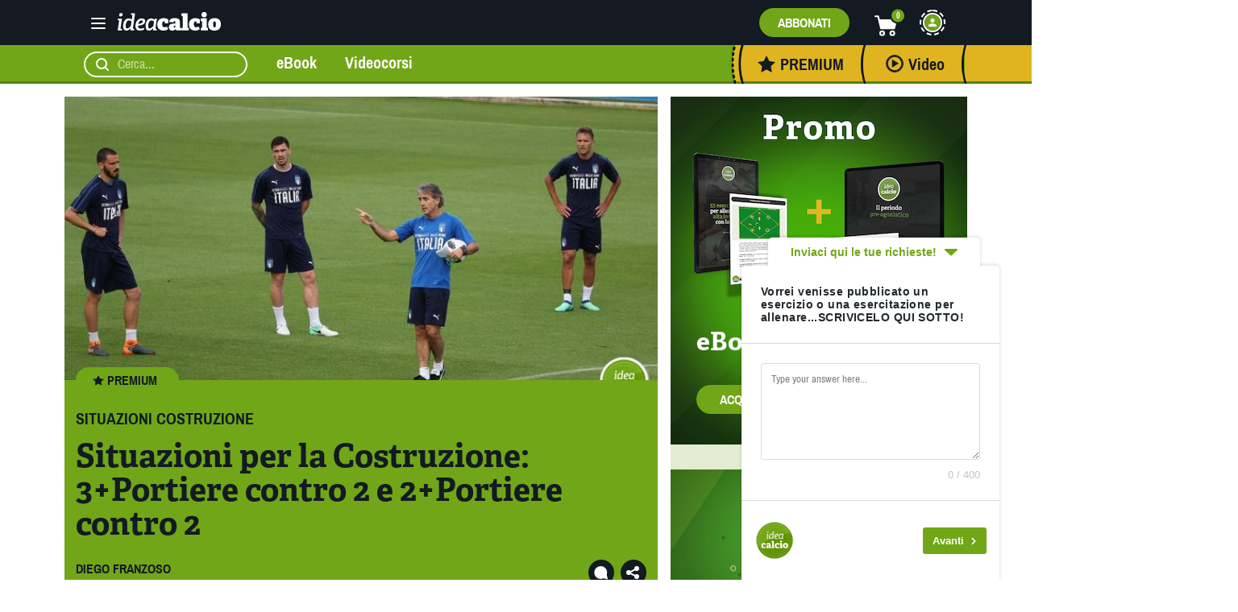

--- FILE ---
content_type: text/html; charset=UTF-8
request_url: https://www.ideacalcio.net/premium/situazioni-per-la-costruzione-3portiere-contro-2-e-2portiere-contro-2.html
body_size: 34332
content:
<!doctype html>



<html dir="ltr" lang="it-IT" class="no-js">



	<head>



		



		<meta charset="UTF-8" />



		<meta name="viewport" content="width=device-width, initial-scale=1" />







		<link href="//www.google-analytics.com" rel="dns-prefetch">



        



		<link rel="preload" as="font" href="https://www.ideacalcio.net/wp-content/themes/sabasoccer/fonts/archivo-narrow-v12-latin-ext_latin-regular.woff2" type="font/woff2" crossorigin="anonymous">







    <link rel="preload" as="font" href="https://www.ideacalcio.net/wp-content/themes/sabasoccer/fonts/archivo-narrow-v12-latin-ext_latin-700.woff2" type="font/woff2" crossorigin="anonymous">







    <link rel="preload" as="font" href="https://www.ideacalcio.net/wp-content/themes/sabasoccer/fonts/Adelle_Reg.otf" type="font/otf" crossorigin="anonymous">







    <link rel="preload" as="font" href="https://www.ideacalcio.net/wp-content/themes/sabasoccer/fonts/Adelle_Bold.otf" type="font/otf" crossorigin="anonymous">







    <link rel="preload" as="font" href="https://www.ideacalcio.net/wp-content/themes/sabasoccer/fonts/archivo-narrow-v12-latin-ext_latin-500.woff2" type="font/woff2" crossorigin="anonymous">







    <link rel="preload" as="font" href="https://www.ideacalcio.net/wp-content/themes/sabasoccer/fonts/archivo-narrow-v12-latin-ext_latin-regular.woff" type="font/woff" crossorigin="anonymous">







    <link rel="preload" as="font" href="https://www.ideacalcio.net/wp-content/themes/sabasoccer/fonts/archivo-narrow-v12-latin-ext_latin-700.woff" type="font/woff" crossorigin="anonymous">







    <link rel="preload" as="font" href="https://www.ideacalcio.net/wp-content/themes/sabasoccer/fonts/archivo-narrow-v12-latin-ext_latin-500.woff" type="font/woff" crossorigin="anonymous">







    	<style>img:is([sizes="auto" i], [sizes^="auto," i]) { contain-intrinsic-size: 3000px 1500px }</style>
	
		<!-- All in One SEO 4.9.2 - aioseo.com -->
	<meta name="description" content="Situazioni per la Costruzione: 3+Portiere contro 2 e 2+Portiere contro 2 Nell&#039;articolo di oggi presento due esercitazioni che nel corso di queste stagioni ho utilizzato sia con le categorie dell&#039;attività di base, sia con quelle dell&#039;attività agonistica; in momenti diversi della stagione. Con le seconde, dai Giovanissimi agli Adulti, possono essere un valido &quot;strumento&quot; nel" />
	<meta name="robots" content="max-image-preview:large" />
	<meta name="author" content="Diego Franzoso"/>
	<meta name="keywords" content="costruzione dal basso,situazioni per la costruzione,uscita dalla zona di costruzione" />
	<link rel="canonical" href="https://www.ideacalcio.net/premium/situazioni-per-la-costruzione-3portiere-contro-2-e-2portiere-contro-2.html" />
	<meta name="generator" content="All in One SEO (AIOSEO) 4.9.2" />
		<script type="application/ld+json" class="aioseo-schema">
			{"@context":"https:\/\/schema.org","@graph":[{"@type":"Article","@id":"https:\/\/www.ideacalcio.net\/premium\/situazioni-per-la-costruzione-3portiere-contro-2-e-2portiere-contro-2.html#article","name":"Situazioni per la Costruzione: 3+Portiere contro 2 e 2+Portiere contro 2 | Idea Calcio","headline":"Situazioni per la Costruzione: 3+Portiere contro 2 e 2+Portiere contro 2","author":{"@id":"https:\/\/www.ideacalcio.net\/author\/diego#author"},"publisher":{"@id":"https:\/\/www.ideacalcio.net\/#organization"},"image":{"@type":"ImageObject","url":"https:\/\/www.ideacalcio.net\/wp-content\/uploads\/2019\/05\/mancini-allenamento.jpg","width":700,"height":413,"caption":"Italy head coach Roberto Mancini (R) talks to his players during a training session of the Italian team at the Coverciano sportive center, near Florence, Italy, 30 May 2018.\nANSA\/CLAUDIO GIOVANNINI"},"datePublished":"2019-05-28T07:00:30+02:00","dateModified":"2019-07-01T17:09:10+02:00","inLanguage":"it-IT","mainEntityOfPage":{"@id":"https:\/\/www.ideacalcio.net\/premium\/situazioni-per-la-costruzione-3portiere-contro-2-e-2portiere-contro-2.html#webpage"},"isPartOf":{"@id":"https:\/\/www.ideacalcio.net\/premium\/situazioni-per-la-costruzione-3portiere-contro-2-e-2portiere-contro-2.html#webpage"},"articleSection":"Articoli Premium, Situazioni Costruzione, costruzione dal basso, situazioni per la costruzione, uscita dalla zona di costruzione"},{"@type":"BreadcrumbList","@id":"https:\/\/www.ideacalcio.net\/premium\/situazioni-per-la-costruzione-3portiere-contro-2-e-2portiere-contro-2.html#breadcrumblist","itemListElement":[{"@type":"ListItem","@id":"https:\/\/www.ideacalcio.net#listItem","position":1,"name":"Home","item":"https:\/\/www.ideacalcio.net","nextItem":{"@type":"ListItem","@id":"https:\/\/www.ideacalcio.net\/category\/situazioni-gioco#listItem","name":"Situazioni di Gioco"}},{"@type":"ListItem","@id":"https:\/\/www.ideacalcio.net\/category\/situazioni-gioco#listItem","position":2,"name":"Situazioni di Gioco","item":"https:\/\/www.ideacalcio.net\/category\/situazioni-gioco","nextItem":{"@type":"ListItem","@id":"https:\/\/www.ideacalcio.net\/category\/situazioni-gioco\/situazioni-costruzione#listItem","name":"Situazioni Costruzione"},"previousItem":{"@type":"ListItem","@id":"https:\/\/www.ideacalcio.net#listItem","name":"Home"}},{"@type":"ListItem","@id":"https:\/\/www.ideacalcio.net\/category\/situazioni-gioco\/situazioni-costruzione#listItem","position":3,"name":"Situazioni Costruzione","item":"https:\/\/www.ideacalcio.net\/category\/situazioni-gioco\/situazioni-costruzione","nextItem":{"@type":"ListItem","@id":"https:\/\/www.ideacalcio.net\/premium\/situazioni-per-la-costruzione-3portiere-contro-2-e-2portiere-contro-2.html#listItem","name":"Situazioni per la Costruzione: 3+Portiere contro 2 e 2+Portiere contro 2"},"previousItem":{"@type":"ListItem","@id":"https:\/\/www.ideacalcio.net\/category\/situazioni-gioco#listItem","name":"Situazioni di Gioco"}},{"@type":"ListItem","@id":"https:\/\/www.ideacalcio.net\/premium\/situazioni-per-la-costruzione-3portiere-contro-2-e-2portiere-contro-2.html#listItem","position":4,"name":"Situazioni per la Costruzione: 3+Portiere contro 2 e 2+Portiere contro 2","previousItem":{"@type":"ListItem","@id":"https:\/\/www.ideacalcio.net\/category\/situazioni-gioco\/situazioni-costruzione#listItem","name":"Situazioni Costruzione"}}]},{"@type":"Organization","@id":"https:\/\/www.ideacalcio.net\/#organization","name":"Idea Calcio","description":"Tutto sul mondo del calcio allenato","url":"https:\/\/www.ideacalcio.net\/"},{"@type":"Person","@id":"https:\/\/www.ideacalcio.net\/author\/diego#author","url":"https:\/\/www.ideacalcio.net\/author\/diego","name":"Diego Franzoso","image":{"@type":"ImageObject","@id":"https:\/\/www.ideacalcio.net\/premium\/situazioni-per-la-costruzione-3portiere-contro-2-e-2portiere-contro-2.html#authorImage","url":"https:\/\/www.ideacalcio.net\/wp-content\/uploads\/2020\/12\/diego-franzoso-ideacalcio-100x100.jpg","width":96,"height":96,"caption":"Diego Franzoso"}},{"@type":"WebPage","@id":"https:\/\/www.ideacalcio.net\/premium\/situazioni-per-la-costruzione-3portiere-contro-2-e-2portiere-contro-2.html#webpage","url":"https:\/\/www.ideacalcio.net\/premium\/situazioni-per-la-costruzione-3portiere-contro-2-e-2portiere-contro-2.html","name":"Situazioni per la Costruzione: 3+Portiere contro 2 e 2+Portiere contro 2 | Idea Calcio","description":"Situazioni per la Costruzione: 3+Portiere contro 2 e 2+Portiere contro 2 Nell'articolo di oggi presento due esercitazioni che nel corso di queste stagioni ho utilizzato sia con le categorie dell'attivit\u00e0 di base, sia con quelle dell'attivit\u00e0 agonistica; in momenti diversi della stagione. Con le seconde, dai Giovanissimi agli Adulti, possono essere un valido \"strumento\" nel","inLanguage":"it-IT","isPartOf":{"@id":"https:\/\/www.ideacalcio.net\/#website"},"breadcrumb":{"@id":"https:\/\/www.ideacalcio.net\/premium\/situazioni-per-la-costruzione-3portiere-contro-2-e-2portiere-contro-2.html#breadcrumblist"},"author":{"@id":"https:\/\/www.ideacalcio.net\/author\/diego#author"},"creator":{"@id":"https:\/\/www.ideacalcio.net\/author\/diego#author"},"image":{"@type":"ImageObject","url":"https:\/\/www.ideacalcio.net\/wp-content\/uploads\/2019\/05\/mancini-allenamento.jpg","@id":"https:\/\/www.ideacalcio.net\/premium\/situazioni-per-la-costruzione-3portiere-contro-2-e-2portiere-contro-2.html\/#mainImage","width":700,"height":413,"caption":"Italy head coach Roberto Mancini (R) talks to his players during a training session of the Italian team at the Coverciano sportive center, near Florence, Italy, 30 May 2018.\nANSA\/CLAUDIO GIOVANNINI"},"primaryImageOfPage":{"@id":"https:\/\/www.ideacalcio.net\/premium\/situazioni-per-la-costruzione-3portiere-contro-2-e-2portiere-contro-2.html#mainImage"},"datePublished":"2019-05-28T07:00:30+02:00","dateModified":"2019-07-01T17:09:10+02:00"},{"@type":"WebSite","@id":"https:\/\/www.ideacalcio.net\/#website","url":"https:\/\/www.ideacalcio.net\/","name":"Idea Calcio","description":"Tutto sul mondo del calcio allenato","inLanguage":"it-IT","publisher":{"@id":"https:\/\/www.ideacalcio.net\/#organization"}}]}
		</script>
		<!-- All in One SEO -->


<!-- Google Tag Manager for WordPress by gtm4wp.com -->
<script data-cfasync="false" data-pagespeed-no-defer>
	var gtm4wp_datalayer_name = "dataLayer";
	var dataLayer = dataLayer || [];
	const gtm4wp_use_sku_instead = 0;
	const gtm4wp_currency = 'EUR';
	const gtm4wp_product_per_impression = 8;
	const gtm4wp_clear_ecommerce = false;
	const gtm4wp_datalayer_max_timeout = 2000;
</script>
<!-- End Google Tag Manager for WordPress by gtm4wp.com -->
	<!-- This site is optimized with the Yoast SEO plugin v26.6 - https://yoast.com/wordpress/plugins/seo/ -->
	<link media="all" href="https://www.ideacalcio.net/wp-content/cache/autoptimize/css/autoptimize_84427b9ab4f603edb6b585ee8813de93.css" rel="stylesheet"><link media="only screen and (max-width: 768px)" href="https://www.ideacalcio.net/wp-content/cache/autoptimize/css/autoptimize_6fe211f8bb15af76999ce9135805d7af.css" rel="stylesheet"><title>Situazioni per la Costruzione: 3+Portiere contro 2 e 2+Portiere contro 2 | Idea Calcio</title>
	<link rel="canonical" href="https://www.ideacalcio.net/premium/situazioni-per-la-costruzione-3portiere-contro-2-e-2portiere-contro-2.html" />
	<meta property="og:locale" content="it_IT" />
	<meta property="og:type" content="article" />
	<meta property="og:title" content="Situazioni per la Costruzione: 3+Portiere contro 2 e 2+Portiere contro 2" />
	<meta property="og:description" content="Situazioni per la Costruzione: 3+Portiere contro 2 e 2+Portiere contro 2 Nell&#039;articolo di oggi presento due esercitazioni che nel corso di queste stagioni ho utilizzato sia con le categorie dell&#039;attività di base, sia con quelle dell&#039;attività agonistica; in momenti diversi della stagione. Con le seconde, dai Giovanissimi agli Adulti, possono essere un valido &quot;strumento&quot; nel [&hellip;]" />
	<meta property="og:url" content="https://www.ideacalcio.net/premium/situazioni-per-la-costruzione-3portiere-contro-2-e-2portiere-contro-2.html" />
	<meta property="og:site_name" content="Idea Calcio" />
	<meta property="article:publisher" content="https://facebook.com/IdeaCalcio" />
	<meta property="article:published_time" content="2019-05-28T05:00:30+00:00" />
	<meta property="article:modified_time" content="2019-07-01T15:09:10+00:00" />
	<meta property="og:image" content="https://www.ideacalcio.net/wp-content/uploads/2019/05/mancini-allenamento.jpg" />
	<meta property="og:image:width" content="700" />
	<meta property="og:image:height" content="413" />
	<meta property="og:image:type" content="image/jpeg" />
	<meta name="author" content="Diego Franzoso" />
	<meta name="twitter:card" content="summary_large_image" />
	<meta name="twitter:creator" content="@IdeaCalcionet" />
	<meta name="twitter:site" content="@IdeaCalcionet" />
	<script type="application/ld+json" class="yoast-schema-graph">{"@context":"https://schema.org","@graph":[{"@type":"Article","@id":"https://www.ideacalcio.net/premium/situazioni-per-la-costruzione-3portiere-contro-2-e-2portiere-contro-2.html#article","isPartOf":{"@id":"https://www.ideacalcio.net/premium/situazioni-per-la-costruzione-3portiere-contro-2-e-2portiere-contro-2.html"},"author":{"name":"Diego Franzoso","@id":"https://www.ideacalcio.net/#/schema/person/fcd24735bd3e3209ec7e67e6548bfd12"},"headline":"Situazioni per la Costruzione: 3+Portiere contro 2 e 2+Portiere contro 2","datePublished":"2019-05-28T05:00:30+00:00","dateModified":"2019-07-01T15:09:10+00:00","mainEntityOfPage":{"@id":"https://www.ideacalcio.net/premium/situazioni-per-la-costruzione-3portiere-contro-2-e-2portiere-contro-2.html"},"wordCount":760,"commentCount":0,"publisher":{"@id":"https://www.ideacalcio.net/#organization"},"image":{"@id":"https://www.ideacalcio.net/premium/situazioni-per-la-costruzione-3portiere-contro-2-e-2portiere-contro-2.html#primaryimage"},"thumbnailUrl":"https://www.ideacalcio.net/wp-content/uploads/2019/05/mancini-allenamento.jpg","keywords":["costruzione dal basso","situazioni per la costruzione","uscita dalla zona di costruzione"],"articleSection":["Articoli Premium","Situazioni Costruzione"],"inLanguage":"it-IT","potentialAction":[{"@type":"CommentAction","name":"Comment","target":["https://www.ideacalcio.net/premium/situazioni-per-la-costruzione-3portiere-contro-2-e-2portiere-contro-2.html#respond"]}]},{"@type":"WebPage","@id":"https://www.ideacalcio.net/premium/situazioni-per-la-costruzione-3portiere-contro-2-e-2portiere-contro-2.html","url":"https://www.ideacalcio.net/premium/situazioni-per-la-costruzione-3portiere-contro-2-e-2portiere-contro-2.html","name":"Situazioni per la Costruzione: 3+Portiere contro 2 e 2+Portiere contro 2","isPartOf":{"@id":"https://www.ideacalcio.net/#website"},"primaryImageOfPage":{"@id":"https://www.ideacalcio.net/premium/situazioni-per-la-costruzione-3portiere-contro-2-e-2portiere-contro-2.html#primaryimage"},"image":{"@id":"https://www.ideacalcio.net/premium/situazioni-per-la-costruzione-3portiere-contro-2-e-2portiere-contro-2.html#primaryimage"},"thumbnailUrl":"https://www.ideacalcio.net/wp-content/uploads/2019/05/mancini-allenamento.jpg","datePublished":"2019-05-28T05:00:30+00:00","dateModified":"2019-07-01T15:09:10+00:00","breadcrumb":{"@id":"https://www.ideacalcio.net/premium/situazioni-per-la-costruzione-3portiere-contro-2-e-2portiere-contro-2.html#breadcrumb"},"inLanguage":"it-IT","potentialAction":[{"@type":"ReadAction","target":["https://www.ideacalcio.net/premium/situazioni-per-la-costruzione-3portiere-contro-2-e-2portiere-contro-2.html"]}]},{"@type":"ImageObject","inLanguage":"it-IT","@id":"https://www.ideacalcio.net/premium/situazioni-per-la-costruzione-3portiere-contro-2-e-2portiere-contro-2.html#primaryimage","url":"https://www.ideacalcio.net/wp-content/uploads/2019/05/mancini-allenamento.jpg","contentUrl":"https://www.ideacalcio.net/wp-content/uploads/2019/05/mancini-allenamento.jpg","width":700,"height":413,"caption":"Italy head coach Roberto Mancini (R) talks to his players during a training session of the Italian team at the Coverciano sportive center, near Florence, Italy, 30 May 2018. ANSA/CLAUDIO GIOVANNINI"},{"@type":"BreadcrumbList","@id":"https://www.ideacalcio.net/premium/situazioni-per-la-costruzione-3portiere-contro-2-e-2portiere-contro-2.html#breadcrumb","itemListElement":[{"@type":"ListItem","position":1,"name":"Home","item":"https://www.ideacalcio.net/"},{"@type":"ListItem","position":2,"name":"Articoli","item":"https://www.ideacalcio.net/articoli"},{"@type":"ListItem","position":3,"name":"Situazioni per la Costruzione: 3+Portiere contro 2 e 2+Portiere contro 2"}]},{"@type":"WebSite","@id":"https://www.ideacalcio.net/#website","url":"https://www.ideacalcio.net/","name":"Idea Calcio","description":"Tutto sul mondo del calcio allenato","publisher":{"@id":"https://www.ideacalcio.net/#organization"},"potentialAction":[{"@type":"SearchAction","target":{"@type":"EntryPoint","urlTemplate":"https://www.ideacalcio.net/?s={search_term_string}"},"query-input":{"@type":"PropertyValueSpecification","valueRequired":true,"valueName":"search_term_string"}}],"inLanguage":"it-IT"},{"@type":"Organization","@id":"https://www.ideacalcio.net/#organization","name":"Idea Calcio","url":"https://www.ideacalcio.net/","logo":{"@type":"ImageObject","inLanguage":"it-IT","@id":"https://www.ideacalcio.net/#/schema/logo/image/","url":"https://www.ideacalcio.net/wp-content/uploads/2021/10/logo-favicon.png","contentUrl":"https://www.ideacalcio.net/wp-content/uploads/2021/10/logo-favicon.png","width":512,"height":512,"caption":"Idea Calcio"},"image":{"@id":"https://www.ideacalcio.net/#/schema/logo/image/"},"sameAs":["https://facebook.com/IdeaCalcio","https://x.com/IdeaCalcionet","https://www.instagram.com/ideacalcio/","https://www.youtube.com/user/IdeaCalcioAcademy"]},{"@type":"Person","@id":"https://www.ideacalcio.net/#/schema/person/fcd24735bd3e3209ec7e67e6548bfd12","name":"Diego Franzoso","image":{"@type":"ImageObject","inLanguage":"it-IT","@id":"https://www.ideacalcio.net/#/schema/person/image/","url":"https://www.ideacalcio.net/wp-content/uploads/2020/12/diego-franzoso-ideacalcio-100x100.jpg","contentUrl":"https://www.ideacalcio.net/wp-content/uploads/2020/12/diego-franzoso-ideacalcio-100x100.jpg","caption":"Diego Franzoso"},"description":"Franzoso Diego, nato a Rovigo il 15/04/1983. Laurea Magistrale in Scienze e Tecniche dell'Attività Motoria Preventiva e Adattata. Allenatore UEFA B e Istruttore CONI-FIGC. Attualmente allenatore dei Giovanissimi Regionali U15 della Piovese","url":"https://www.ideacalcio.net/author/diego"}]}</script>
	<!-- / Yoast SEO plugin. -->


<script type='application/javascript'  id='pys-version-script'>console.log('PixelYourSite Free version 11.1.5.1');</script>
<link rel='dns-prefetch' href='//cdn.iubenda.com' />
<link href='https://www.google-analytics.com' rel='preconnect' />
<script type="text/javascript" id="wpp-js" src="https://www.ideacalcio.net/wp-content/plugins/wordpress-popular-posts/assets/js/wpp.min.js?ver=7.3.6" data-sampling="0" data-sampling-rate="100" data-api-url="https://www.ideacalcio.net/wp-json/wordpress-popular-posts" data-post-id="20782" data-token="64e437b680" data-lang="0" data-debug="0"></script>




<style id='classic-theme-styles-inline-css' type='text/css'>
/*! This file is auto-generated */
.wp-block-button__link{color:#fff;background-color:#32373c;border-radius:9999px;box-shadow:none;text-decoration:none;padding:calc(.667em + 2px) calc(1.333em + 2px);font-size:1.125em}.wp-block-file__button{background:#32373c;color:#fff;text-decoration:none}
</style>

<style id='safe-svg-svg-icon-style-inline-css' type='text/css'>
.safe-svg-cover{text-align:center}.safe-svg-cover .safe-svg-inside{display:inline-block;max-width:100%}.safe-svg-cover svg{fill:currentColor;height:100%;max-height:100%;max-width:100%;width:100%}

</style>

<style id='global-styles-inline-css' type='text/css'>
:root{--wp--preset--aspect-ratio--square: 1;--wp--preset--aspect-ratio--4-3: 4/3;--wp--preset--aspect-ratio--3-4: 3/4;--wp--preset--aspect-ratio--3-2: 3/2;--wp--preset--aspect-ratio--2-3: 2/3;--wp--preset--aspect-ratio--16-9: 16/9;--wp--preset--aspect-ratio--9-16: 9/16;--wp--preset--color--black: #000000;--wp--preset--color--cyan-bluish-gray: #abb8c3;--wp--preset--color--white: #ffffff;--wp--preset--color--pale-pink: #f78da7;--wp--preset--color--vivid-red: #cf2e2e;--wp--preset--color--luminous-vivid-orange: #ff6900;--wp--preset--color--luminous-vivid-amber: #fcb900;--wp--preset--color--light-green-cyan: #7bdcb5;--wp--preset--color--vivid-green-cyan: #00d084;--wp--preset--color--pale-cyan-blue: #8ed1fc;--wp--preset--color--vivid-cyan-blue: #0693e3;--wp--preset--color--vivid-purple: #9b51e0;--wp--preset--gradient--vivid-cyan-blue-to-vivid-purple: linear-gradient(135deg,rgba(6,147,227,1) 0%,rgb(155,81,224) 100%);--wp--preset--gradient--light-green-cyan-to-vivid-green-cyan: linear-gradient(135deg,rgb(122,220,180) 0%,rgb(0,208,130) 100%);--wp--preset--gradient--luminous-vivid-amber-to-luminous-vivid-orange: linear-gradient(135deg,rgba(252,185,0,1) 0%,rgba(255,105,0,1) 100%);--wp--preset--gradient--luminous-vivid-orange-to-vivid-red: linear-gradient(135deg,rgba(255,105,0,1) 0%,rgb(207,46,46) 100%);--wp--preset--gradient--very-light-gray-to-cyan-bluish-gray: linear-gradient(135deg,rgb(238,238,238) 0%,rgb(169,184,195) 100%);--wp--preset--gradient--cool-to-warm-spectrum: linear-gradient(135deg,rgb(74,234,220) 0%,rgb(151,120,209) 20%,rgb(207,42,186) 40%,rgb(238,44,130) 60%,rgb(251,105,98) 80%,rgb(254,248,76) 100%);--wp--preset--gradient--blush-light-purple: linear-gradient(135deg,rgb(255,206,236) 0%,rgb(152,150,240) 100%);--wp--preset--gradient--blush-bordeaux: linear-gradient(135deg,rgb(254,205,165) 0%,rgb(254,45,45) 50%,rgb(107,0,62) 100%);--wp--preset--gradient--luminous-dusk: linear-gradient(135deg,rgb(255,203,112) 0%,rgb(199,81,192) 50%,rgb(65,88,208) 100%);--wp--preset--gradient--pale-ocean: linear-gradient(135deg,rgb(255,245,203) 0%,rgb(182,227,212) 50%,rgb(51,167,181) 100%);--wp--preset--gradient--electric-grass: linear-gradient(135deg,rgb(202,248,128) 0%,rgb(113,206,126) 100%);--wp--preset--gradient--midnight: linear-gradient(135deg,rgb(2,3,129) 0%,rgb(40,116,252) 100%);--wp--preset--font-size--small: 13px;--wp--preset--font-size--medium: 20px;--wp--preset--font-size--large: 36px;--wp--preset--font-size--x-large: 42px;--wp--preset--spacing--20: 0.44rem;--wp--preset--spacing--30: 0.67rem;--wp--preset--spacing--40: 1rem;--wp--preset--spacing--50: 1.5rem;--wp--preset--spacing--60: 2.25rem;--wp--preset--spacing--70: 3.38rem;--wp--preset--spacing--80: 5.06rem;--wp--preset--shadow--natural: 6px 6px 9px rgba(0, 0, 0, 0.2);--wp--preset--shadow--deep: 12px 12px 50px rgba(0, 0, 0, 0.4);--wp--preset--shadow--sharp: 6px 6px 0px rgba(0, 0, 0, 0.2);--wp--preset--shadow--outlined: 6px 6px 0px -3px rgba(255, 255, 255, 1), 6px 6px rgba(0, 0, 0, 1);--wp--preset--shadow--crisp: 6px 6px 0px rgba(0, 0, 0, 1);}:where(.is-layout-flex){gap: 0.5em;}:where(.is-layout-grid){gap: 0.5em;}body .is-layout-flex{display: flex;}.is-layout-flex{flex-wrap: wrap;align-items: center;}.is-layout-flex > :is(*, div){margin: 0;}body .is-layout-grid{display: grid;}.is-layout-grid > :is(*, div){margin: 0;}:where(.wp-block-columns.is-layout-flex){gap: 2em;}:where(.wp-block-columns.is-layout-grid){gap: 2em;}:where(.wp-block-post-template.is-layout-flex){gap: 1.25em;}:where(.wp-block-post-template.is-layout-grid){gap: 1.25em;}.has-black-color{color: var(--wp--preset--color--black) !important;}.has-cyan-bluish-gray-color{color: var(--wp--preset--color--cyan-bluish-gray) !important;}.has-white-color{color: var(--wp--preset--color--white) !important;}.has-pale-pink-color{color: var(--wp--preset--color--pale-pink) !important;}.has-vivid-red-color{color: var(--wp--preset--color--vivid-red) !important;}.has-luminous-vivid-orange-color{color: var(--wp--preset--color--luminous-vivid-orange) !important;}.has-luminous-vivid-amber-color{color: var(--wp--preset--color--luminous-vivid-amber) !important;}.has-light-green-cyan-color{color: var(--wp--preset--color--light-green-cyan) !important;}.has-vivid-green-cyan-color{color: var(--wp--preset--color--vivid-green-cyan) !important;}.has-pale-cyan-blue-color{color: var(--wp--preset--color--pale-cyan-blue) !important;}.has-vivid-cyan-blue-color{color: var(--wp--preset--color--vivid-cyan-blue) !important;}.has-vivid-purple-color{color: var(--wp--preset--color--vivid-purple) !important;}.has-black-background-color{background-color: var(--wp--preset--color--black) !important;}.has-cyan-bluish-gray-background-color{background-color: var(--wp--preset--color--cyan-bluish-gray) !important;}.has-white-background-color{background-color: var(--wp--preset--color--white) !important;}.has-pale-pink-background-color{background-color: var(--wp--preset--color--pale-pink) !important;}.has-vivid-red-background-color{background-color: var(--wp--preset--color--vivid-red) !important;}.has-luminous-vivid-orange-background-color{background-color: var(--wp--preset--color--luminous-vivid-orange) !important;}.has-luminous-vivid-amber-background-color{background-color: var(--wp--preset--color--luminous-vivid-amber) !important;}.has-light-green-cyan-background-color{background-color: var(--wp--preset--color--light-green-cyan) !important;}.has-vivid-green-cyan-background-color{background-color: var(--wp--preset--color--vivid-green-cyan) !important;}.has-pale-cyan-blue-background-color{background-color: var(--wp--preset--color--pale-cyan-blue) !important;}.has-vivid-cyan-blue-background-color{background-color: var(--wp--preset--color--vivid-cyan-blue) !important;}.has-vivid-purple-background-color{background-color: var(--wp--preset--color--vivid-purple) !important;}.has-black-border-color{border-color: var(--wp--preset--color--black) !important;}.has-cyan-bluish-gray-border-color{border-color: var(--wp--preset--color--cyan-bluish-gray) !important;}.has-white-border-color{border-color: var(--wp--preset--color--white) !important;}.has-pale-pink-border-color{border-color: var(--wp--preset--color--pale-pink) !important;}.has-vivid-red-border-color{border-color: var(--wp--preset--color--vivid-red) !important;}.has-luminous-vivid-orange-border-color{border-color: var(--wp--preset--color--luminous-vivid-orange) !important;}.has-luminous-vivid-amber-border-color{border-color: var(--wp--preset--color--luminous-vivid-amber) !important;}.has-light-green-cyan-border-color{border-color: var(--wp--preset--color--light-green-cyan) !important;}.has-vivid-green-cyan-border-color{border-color: var(--wp--preset--color--vivid-green-cyan) !important;}.has-pale-cyan-blue-border-color{border-color: var(--wp--preset--color--pale-cyan-blue) !important;}.has-vivid-cyan-blue-border-color{border-color: var(--wp--preset--color--vivid-cyan-blue) !important;}.has-vivid-purple-border-color{border-color: var(--wp--preset--color--vivid-purple) !important;}.has-vivid-cyan-blue-to-vivid-purple-gradient-background{background: var(--wp--preset--gradient--vivid-cyan-blue-to-vivid-purple) !important;}.has-light-green-cyan-to-vivid-green-cyan-gradient-background{background: var(--wp--preset--gradient--light-green-cyan-to-vivid-green-cyan) !important;}.has-luminous-vivid-amber-to-luminous-vivid-orange-gradient-background{background: var(--wp--preset--gradient--luminous-vivid-amber-to-luminous-vivid-orange) !important;}.has-luminous-vivid-orange-to-vivid-red-gradient-background{background: var(--wp--preset--gradient--luminous-vivid-orange-to-vivid-red) !important;}.has-very-light-gray-to-cyan-bluish-gray-gradient-background{background: var(--wp--preset--gradient--very-light-gray-to-cyan-bluish-gray) !important;}.has-cool-to-warm-spectrum-gradient-background{background: var(--wp--preset--gradient--cool-to-warm-spectrum) !important;}.has-blush-light-purple-gradient-background{background: var(--wp--preset--gradient--blush-light-purple) !important;}.has-blush-bordeaux-gradient-background{background: var(--wp--preset--gradient--blush-bordeaux) !important;}.has-luminous-dusk-gradient-background{background: var(--wp--preset--gradient--luminous-dusk) !important;}.has-pale-ocean-gradient-background{background: var(--wp--preset--gradient--pale-ocean) !important;}.has-electric-grass-gradient-background{background: var(--wp--preset--gradient--electric-grass) !important;}.has-midnight-gradient-background{background: var(--wp--preset--gradient--midnight) !important;}.has-small-font-size{font-size: var(--wp--preset--font-size--small) !important;}.has-medium-font-size{font-size: var(--wp--preset--font-size--medium) !important;}.has-large-font-size{font-size: var(--wp--preset--font-size--large) !important;}.has-x-large-font-size{font-size: var(--wp--preset--font-size--x-large) !important;}
:where(.wp-block-post-template.is-layout-flex){gap: 1.25em;}:where(.wp-block-post-template.is-layout-grid){gap: 1.25em;}
:where(.wp-block-columns.is-layout-flex){gap: 2em;}:where(.wp-block-columns.is-layout-grid){gap: 2em;}
:root :where(.wp-block-pullquote){font-size: 1.5em;line-height: 1.6;}
</style>







<style id='woocommerce-inline-inline-css' type='text/css'>
.woocommerce form .form-row .required { visibility: visible; }
</style>







<script type="text/javascript" id="jquery-core-js-extra">
/* <![CDATA[ */
var pysFacebookRest = {"restApiUrl":"https:\/\/www.ideacalcio.net\/wp-json\/pys-facebook\/v1\/event","debug":""};
/* ]]> */
</script>
<script type="text/javascript" src="https://www.ideacalcio.net/wp-includes/js/jquery/jquery.min.js" id="jquery-core-js"></script>



<script  type="text/javascript" class=" _iub_cs_skip" type="text/javascript" id="iubenda-head-inline-scripts-0">
/* <![CDATA[ */
var _iub = _iub || [];
_iub.csConfiguration = {"consentOnContinuedBrowsing":false,"invalidateConsentWithoutLog":true,"perPurposeConsent":true,"siteId":1856092,"whitelabel":false,"cookiePolicyId":54133243,"lang":"it", "banner":{ "acceptButtonCaptionColor":"#FFFFFF","acceptButtonColor":"#71A716","acceptButtonDisplay":true,"closeButtonRejects":true,"customizeButtonDisplay":true,"explicitWithdrawal":true,"listPurposes":true,"position":"bottom","rejectButtonCaptionColor":"#FFFFFF","rejectButtonColor":"#71A716","rejectButtonDisplay":true,"slideDown":false }};
/* ]]> */
</script>
<script  type="text/javascript" charset="UTF-8" async="" class=" _iub_cs_skip" type="text/javascript" src="//cdn.iubenda.com/cs/iubenda_cs.js" id="iubenda-head-scripts-0-js"></script>

<script type="text/javascript" src="https://www.ideacalcio.net/wp-includes/js/dist/hooks.min.js" id="wp-hooks-js"></script>
<script type="text/javascript" src="https://www.ideacalcio.net/wp-includes/js/dist/i18n.min.js" id="wp-i18n-js"></script>
<script type="text/javascript" id="wp-i18n-js-after">
/* <![CDATA[ */
wp.i18n.setLocaleData( { 'text direction\u0004ltr': [ 'ltr' ] } );
/* ]]> */
</script>

<script type="text/javascript" id="image-watermark-no-right-click-js-before">
/* <![CDATA[ */
var iwArgsNoRightClick = {"rightclick":"Y","draganddrop":"Y","devtools":"Y","enableToast":"Y","toastMessage":"This content is protected"};
/* ]]> */
</script>


<script type="text/javascript" id="wc-add-to-cart-js-extra">
/* <![CDATA[ */
var wc_add_to_cart_params = {"ajax_url":"\/wp-admin\/admin-ajax.php","wc_ajax_url":"\/?wc-ajax=%%endpoint%%","i18n_view_cart":"Visualizza carrello","cart_url":"https:\/\/www.ideacalcio.net\/carrello","is_cart":"","cart_redirect_after_add":"no"};
/* ]]> */
</script>


<script type="text/javascript" id="woocommerce-js-extra">
/* <![CDATA[ */
var woocommerce_params = {"ajax_url":"\/wp-admin\/admin-ajax.php","wc_ajax_url":"\/?wc-ajax=%%endpoint%%","i18n_password_show":"Mostra password","i18n_password_hide":"Nascondi password"};
/* ]]> */
</script>






<script type="text/javascript" id="pys-js-extra">
/* <![CDATA[ */
var pysOptions = {"staticEvents":{"facebook":{"init_event":[{"delay":0,"type":"static","ajaxFire":false,"name":"PageView","pixelIds":["446928617201379"],"eventID":"3587d7e2-6938-4399-a17a-95674c28b213","params":{"post_category":"Articoli Premium, Situazioni Costruzione","page_title":"Situazioni per la Costruzione: 3+Portiere contro 2 e 2+Portiere contro 2","post_type":"post","post_id":20782,"plugin":"PixelYourSite","user_role":"guest","event_url":"www.ideacalcio.net\/premium\/situazioni-per-la-costruzione-3portiere-contro-2-e-2portiere-contro-2.html"},"e_id":"init_event","ids":[],"hasTimeWindow":false,"timeWindow":0,"woo_order":"","edd_order":""}]}},"dynamicEvents":[],"triggerEvents":[],"triggerEventTypes":[],"facebook":{"pixelIds":["446928617201379"],"advancedMatching":[],"advancedMatchingEnabled":true,"removeMetadata":true,"wooVariableAsSimple":false,"serverApiEnabled":true,"wooCRSendFromServer":false,"send_external_id":null,"enabled_medical":false,"do_not_track_medical_param":["event_url","post_title","page_title","landing_page","content_name","categories","category_name","tags"],"meta_ldu":false},"debug":"","siteUrl":"https:\/\/www.ideacalcio.net","ajaxUrl":"https:\/\/www.ideacalcio.net\/wp-admin\/admin-ajax.php","ajax_event":"c455e868d4","enable_remove_download_url_param":"1","cookie_duration":"7","last_visit_duration":"60","enable_success_send_form":"","ajaxForServerEvent":"1","ajaxForServerStaticEvent":"1","useSendBeacon":"1","send_external_id":"1","external_id_expire":"180","track_cookie_for_subdomains":"1","google_consent_mode":"1","gdpr":{"ajax_enabled":false,"all_disabled_by_api":false,"facebook_disabled_by_api":false,"analytics_disabled_by_api":false,"google_ads_disabled_by_api":false,"pinterest_disabled_by_api":false,"bing_disabled_by_api":false,"reddit_disabled_by_api":false,"externalID_disabled_by_api":false,"facebook_prior_consent_enabled":true,"analytics_prior_consent_enabled":true,"google_ads_prior_consent_enabled":null,"pinterest_prior_consent_enabled":true,"bing_prior_consent_enabled":true,"cookiebot_integration_enabled":false,"cookiebot_facebook_consent_category":"marketing","cookiebot_analytics_consent_category":"statistics","cookiebot_tiktok_consent_category":"marketing","cookiebot_google_ads_consent_category":"marketing","cookiebot_pinterest_consent_category":"marketing","cookiebot_bing_consent_category":"marketing","consent_magic_integration_enabled":false,"real_cookie_banner_integration_enabled":false,"cookie_notice_integration_enabled":false,"cookie_law_info_integration_enabled":false,"analytics_storage":{"enabled":true,"value":"granted","filter":false},"ad_storage":{"enabled":true,"value":"granted","filter":false},"ad_user_data":{"enabled":true,"value":"granted","filter":false},"ad_personalization":{"enabled":true,"value":"granted","filter":false}},"cookie":{"disabled_all_cookie":false,"disabled_start_session_cookie":false,"disabled_advanced_form_data_cookie":false,"disabled_landing_page_cookie":false,"disabled_first_visit_cookie":false,"disabled_trafficsource_cookie":false,"disabled_utmTerms_cookie":false,"disabled_utmId_cookie":false},"tracking_analytics":{"TrafficSource":"direct","TrafficLanding":"undefined","TrafficUtms":[],"TrafficUtmsId":[]},"GATags":{"ga_datalayer_type":"default","ga_datalayer_name":"dataLayerPYS"},"woo":{"enabled":true,"enabled_save_data_to_orders":true,"addToCartOnButtonEnabled":true,"addToCartOnButtonValueEnabled":true,"addToCartOnButtonValueOption":"price","singleProductId":null,"removeFromCartSelector":"form.woocommerce-cart-form .remove","addToCartCatchMethod":"add_cart_hook","is_order_received_page":false,"containOrderId":false},"edd":{"enabled":false},"cache_bypass":"1768493245"};
/* ]]> */
</script>

<link rel="https://api.w.org/" href="https://www.ideacalcio.net/wp-json/" /><link rel="alternate" title="JSON" type="application/json" href="https://www.ideacalcio.net/wp-json/wp/v2/posts/20782" /><link rel="alternate" title="oEmbed (JSON)" type="application/json+oembed" href="https://www.ideacalcio.net/wp-json/oembed/1.0/embed?url=https%3A%2F%2Fwww.ideacalcio.net%2Fpremium%2Fsituazioni-per-la-costruzione-3portiere-contro-2-e-2portiere-contro-2.html" />
<link rel="alternate" title="oEmbed (XML)" type="text/xml+oembed" href="https://www.ideacalcio.net/wp-json/oembed/1.0/embed?url=https%3A%2F%2Fwww.ideacalcio.net%2Fpremium%2Fsituazioni-per-la-costruzione-3portiere-contro-2-e-2portiere-contro-2.html&#038;format=xml" />
    <style type="text/css">

      .mpcs-classroom .nav-back i,
      .mpcs-classroom .navbar-section a.btn,
      .mpcs-classroom .navbar-section button,
      .mpcs-classroom div#mpcs-lesson-navigation button,
      .mpcs-classroom div#mpcs-quiz-navigation a,
      .mpcs-classroom #mpcs-classroom-next-lesson-link,
      .mpcs-classroom #next_lesson_link {
        color: rgba(255, 255, 255) !important;
      }

      .mpcs-classroom .navbar-section .dropdown .menu a {
        color: #333;
      }

      .mpcs-classroom .mpcs-progress-ring {
        background-color: rgba(29, 166, 154) !important;
      }

      .mpcs-classroom .mpcs-course-filter .dropdown .btn span,
      .mpcs-classroom .mpcs-course-filter .dropdown .btn i,
      .mpcs-classroom .mpcs-course-filter .input-group .input-group-btn,
      .mpcs-classroom .mpcs-course-filter .input-group .mpcs-search,
      .mpcs-classroom .mpcs-course-filter .input-group input[type=text],
      .mpcs-classroom .mpcs-course-filter .dropdown a,
      .mpcs-classroom .pagination,
      .mpcs-classroom .pagination i,
      .mpcs-classroom .pagination a {
        color: rgba(44, 54, 55) !important;
        border-color: rgba(44, 54, 55) !important;
      }

      /* body.mpcs-classroom a{
        color: rgba();
      } */

      #mpcs-navbar,
      #mpcs-navbar button#mpcs-classroom-previous-lesson-link,
      #mpcs-navbar button#mpcs-classroom-previous-lesson-link:hover,
      .mpcs-classroom div#mpcs-lesson-navigation button#previous_lesson_link,
      .mpcs-classroom div#mpcs-lesson-navigation button#previous_lesson_link:hover,
      .mpcs-classroom a#mpcs-classroom-previous-lesson-link,
      .mpcs-classroom a#mpcs-classroom-previous-lesson-link:hover,
      .mpcs-classroom a#previous_lesson_link,
      .mpcs-classroom a#previous_lesson_link:hover,
      .mpcs-classroom #mpcs-navbar #mpcs-lesson-navigation > a#mpcs-classroom-previous-lesson-link,
      .mpcs-classroom #mpcs-navbar #mpcs-lesson-navigation > a#mpcs-classroom-previous-lesson-link:hover,
      .mpcs-classroom #mpcs-lesson-navigation a#previous_lesson_link,
      .mpcs-classroom #mpcs-lesson-navigation a#previous_lesson_link:hover,
      .mpcs-classroom div#mpcs-lesson-navigation a#previous_lesson_link,
      .mpcs-classroom div#mpcs-lesson-navigation a#previous_lesson_link:hover {
        background: rgba(44, 54, 55);
      }

      .course-progress .user-progress,
      .btn-green,
      #mpcs-navbar button:not(#mpcs-classroom-previous-lesson-link),
      .mpcs-classroom div#mpcs-lesson-navigation button:not(#previous_lesson_link),
      .mpcs-classroom #mpcs-quiz-navigation button:focus,
      .mpcs-classroom #mpcs-quiz-navigation button:hover,
      .mpcs-classroom #mpcs-quiz-navigation a,
      .mpcs-classroom div#mpcs-lesson-navigation a:not(#previous_lesson_link),
      .mpcs-classroom #mpcs-navbar #mpcs-lesson-navigation > a:not(#mpcs-classroom-previous-lesson-link) {
        background: rgba(29, 166, 154, 0.9);
      }

      .btn-green:hover,
      #mpcs-navbar button:not(#mpcs-classroom-previous-lesson-link):focus,
      #mpcs-navbar button:not(#mpcs-classroom-previous-lesson-link):hover,
      .mpcs-classroom div#mpcs-lesson-navigation button:not(#previous_lesson_link):focus,
      .mpcs-classroom div#mpcs-lesson-navigation button:not(#previous_lesson_link):hover,
      .mpcs-classroom #mpcs-quiz-navigation button,
      .mpcs-classroom div#mpcs-lesson-navigation a:not(#previous_lesson_link):hover,
      .mpcs-classroom #mpcs-navbar #mpcs-lesson-navigation > a:not(#mpcs-classroom-previous-lesson-link):hover {
        background: rgba(29, 166, 154);
      }

      .btn-green{border: rgba(29, 166, 154)}

      .course-progress .progress-text,
      .mpcs-lesson i.mpcs-circle-regular {
        color: rgba(23, 132, 123);
      }

      #mpcs-main #bookmark, .mpcs-lesson.current{background: rgba(29, 166, 154, 0.3)}

      .mpcs-instructor .tile-subtitle{
        color: rgba(29, 166, 154, 1);
      }

      .mpcs-classroom .mpcs-quiz-question-feedback {
        border-top-color: rgba(29, 166, 154, 1);
        border-bottom-color: rgba(29, 166, 154, 1);
      }

    </style>
        
<!-- Google Tag Manager for WordPress by gtm4wp.com -->
<!-- GTM Container placement set to manual -->
<script data-cfasync="false" data-pagespeed-no-defer type="text/javascript">
	var dataLayer_content = {"pagePostType":"post","pagePostType2":"single-post","pageCategory":["premium","situazioni-costruzione"],"pageAttributes":["costruzione-dal-basso","situazioni-per-la-costruzione","uscita-dalla-zona-di-costruzione"],"pagePostAuthor":"Diego Franzoso"};
	dataLayer.push( dataLayer_content );
</script>
<script data-cfasync="false" data-pagespeed-no-defer type="text/javascript">
(function(w,d,s,l,i){w[l]=w[l]||[];w[l].push({'gtm.start':
new Date().getTime(),event:'gtm.js'});var f=d.getElementsByTagName(s)[0],
j=d.createElement(s),dl=l!='dataLayer'?'&l='+l:'';j.async=true;j.src=
'//www.googletagmanager.com/gtm.js?id='+i+dl;f.parentNode.insertBefore(j,f);
})(window,document,'script','dataLayer','GTM-KTWDGPN');
</script>
<!-- End Google Tag Manager for WordPress by gtm4wp.com -->            <style id="wpp-loading-animation-styles">@-webkit-keyframes bgslide{from{background-position-x:0}to{background-position-x:-200%}}@keyframes bgslide{from{background-position-x:0}to{background-position-x:-200%}}.wpp-widget-block-placeholder,.wpp-shortcode-placeholder{margin:0 auto;width:60px;height:3px;background:#dd3737;background:linear-gradient(90deg,#dd3737 0%,#571313 10%,#dd3737 100%);background-size:200% auto;border-radius:3px;-webkit-animation:bgslide 1s infinite linear;animation:bgslide 1s infinite linear}</style>
            


        <script>!function(e){"function"==typeof define&&define.amd?define(e):e()}(function(){var e,t=["scroll","wheel","touchstart","touchmove","touchenter","touchend","touchleave","mouseout","mouseleave","mouseup","mousedown","mousemove","mouseenter","mousewheel","mouseover"];if(function(){var e=!1;try{var t=Object.defineProperty({},"passive",{get:function(){e=!0}});window.addEventListener("test",null,t),window.removeEventListener("test",null,t)}catch(e){}return e}()){var n=EventTarget.prototype.addEventListener;e=n,EventTarget.prototype.addEventListener=function(n,o,r){var i,s="object"==typeof r&&null!==r,u=s?r.capture:r;(r=s?function(e){var t=Object.getOwnPropertyDescriptor(e,"passive");return t&&!0!==t.writable&&void 0===t.set?Object.assign({},e):e}(r):{}).passive=void 0!==(i=r.passive)?i:-1!==t.indexOf(n)&&!0,r.capture=void 0!==u&&u,e.call(this,n,o,r)},EventTarget.prototype.addEventListener._original=e}});</script>



    	<noscript><style>.woocommerce-product-gallery{ opacity: 1 !important; }</style></noscript>
	        <style type="text/css">
            .wdp_bulk_table_content .wdp_pricing_table_caption { color: #6d6d6d ! important} .wdp_bulk_table_content table thead td { color: #6d6d6d ! important} .wdp_bulk_table_content table thead td { background-color: #efefef ! important} .wdp_bulk_table_content table thead td { higlight_background_color-color: #efefef ! important} .wdp_bulk_table_content table thead td { higlight_text_color: #6d6d6d ! important} .wdp_bulk_table_content table tbody td { color: #6d6d6d ! important} .wdp_bulk_table_content table tbody td { background-color: #ffffff ! important} .wdp_bulk_table_content .wdp_pricing_table_footer { color: #6d6d6d ! important}        </style>
        <link rel="icon" href="https://www.ideacalcio.net/wp-content/uploads/2021/10/cropped-logo-favicon-32x32.png" sizes="32x32" />
<link rel="icon" href="https://www.ideacalcio.net/wp-content/uploads/2021/10/cropped-logo-favicon-192x192.png" sizes="192x192" />
<link rel="apple-touch-icon" href="https://www.ideacalcio.net/wp-content/uploads/2021/10/cropped-logo-favicon-180x180.png" />
<meta name="msapplication-TileImage" content="https://www.ideacalcio.net/wp-content/uploads/2021/10/cropped-logo-favicon-270x270.png" />







	</head>







	<body class="post-template-default single single-post postid-20782 single-format-standard wp-theme-sabasoccer theme-sabasoccer woocommerce-no-js situazioni-per-la-costruzione-3portiere-contro-2-e-2portiere-contro-2">

		<!-- Custom Tag Manager Plugin GTM4WP -->

		
<!-- GTM Container placement set to manual -->
<!-- Google Tag Manager (noscript) -->
				<noscript><iframe src="https://www.googletagmanager.com/ns.html?id=GTM-KTWDGPN" height="0" width="0" style="display:none;visibility:hidden" aria-hidden="true"></iframe></noscript>
<!-- End Google Tag Manager (noscript) -->


		
<!-- GTM Container placement set to manual -->
<!-- Google Tag Manager (noscript) -->






		 







		<!-- wrapper -->



		<div class="wrapper">







			<!-- header -->



			<header class="header clear" role="banner" id="header_sing_art">







				<div class="header-superiore">



					<div class="container-normal">



						<div id="icon_menu"></div>







						<a href="https://www.ideacalcio.net" class="logo-ideacalcio" id="logo_testuale"></a>







						


							<a href="https://www.ideacalcio.net/abbonamenti-ideacalcio/" class="bottone-alto-destra-header">abbonati</a>



						










						<a href="https://www.ideacalcio.net/carrello" title="Carrello" class="carrello-header"><span class="count-carr">0</span></a>











						


							<a href="https://www.ideacalcio.net/mio-account" class="account-header"><span  class="contenitor-account-header"><noscript><img src="https://www.ideacalcio.net/wp-content/themes/sabasoccer/img/avatar-default.svg" class="img-account-header"></noscript><img src='data:image/svg+xml,%3Csvg%20xmlns=%22http://www.w3.org/2000/svg%22%20viewBox=%220%200%20210%20140%22%3E%3C/svg%3E' data-src="https://www.ideacalcio.net/wp-content/themes/sabasoccer/img/avatar-default.svg" class="lazyload img-account-header"></span></a>



						






					</div>



				</div>











				<div class="header-inferiore">



					<div class="container-normal">



						<div class="header-inf-left">







							<!-- search -->

							<div class="form-ricerca-inline modal-toggle">

							    <div class="search-input">Cerca...</div>

							    <div class="search-submit"></div>

							</div>

							<!-- /search -->







							


								<a href="https://www.ideacalcio.net/prodotti/ebook" class="link-head-bottom primo-link-header-bottom">eBook</a>



							






							


								<a href="https://www.ideacalcio.net/prodotti/videocorsi" class="link-head-bottom secondo-link-header-bottom">Videocorsi</a>



							






							<div class="bottoni-head-bottom-right">







								<div class="primo-separatore-1-puls-hrb"></div>







								


									<a href="https://www.ideacalcio.net/articoli-premium" class="pulsante-hrb pulsante-primo-hrb"><span class="testo-puls-hrb"><noscript><img src="https://www.ideacalcio.net/wp-content/themes/sabasoccer/img/icone/premium-bott-icon.svg" class="icona-puls-hrb" width="28" height="21"></noscript><img src='data:image/svg+xml,%3Csvg%20xmlns=%22http://www.w3.org/2000/svg%22%20viewBox=%220%200%2028%2021%22%3E%3C/svg%3E' data-src="https://www.ideacalcio.net/wp-content/themes/sabasoccer/img/icone/premium-bott-icon.svg" class="lazyload icona-puls-hrb" width="28" height="21">PREMIUM</span><span class="separatore-2-puls-hrb"></span></a>



								






								


									<a href="https://www.ideacalcio.net/videoarticolo/" class="pulsante-hrb pulsante-secondo-hrb"><span class="testo-puls-hrb"><noscript><img src="https://www.ideacalcio.net/wp-content/themes/sabasoccer/img/icone/video-bott-icon.svg" class="icona-puls-hrb"  width="28" height="22"></noscript><img src='data:image/svg+xml,%3Csvg%20xmlns=%22http://www.w3.org/2000/svg%22%20viewBox=%220%200%2028%2022%22%3E%3C/svg%3E' data-src="https://www.ideacalcio.net/wp-content/themes/sabasoccer/img/icone/video-bott-icon.svg" class="lazyload icona-puls-hrb"  width="28" height="22">Video</span><span class="separatore-2-puls-hrb"></span></a>



								






							</div>







						</div>



					</div>



					<div class="sezione-dx-hb"></div>



				</div>







			</header>



			<!-- /header -->











			



			<div class="header-articolo-fisso">



				<div class="container-normal">



					<div class="contenitor-head-sing-art">



						<div class="macrocategoria-sing-head-art">



							<a class="link-back-macrocat-sing-artt-head" href="https://www.ideacalcio.net/category/situazioni-gioco"><span class="testo-link-macr-head-sing">Situazioni di Gioco</span><span class="icona-link-macr-head-sing"></span></a>


						</div>



						<div class="social-condv-head-sing-art">



							


							<div class="soc-condv-item-head-sing-art comme-sing-art">



								<noscript><img src="https://www.ideacalcio.net/wp-content/themes/sabasoccer/img/icone/icona-commenti_verde-head-art.svg" alt="" class="icona-commenti-sing-art" width="32" height="33"></noscript><img src='data:image/svg+xml,%3Csvg%20xmlns=%22http://www.w3.org/2000/svg%22%20viewBox=%220%200%2032%2033%22%3E%3C/svg%3E' data-src="https://www.ideacalcio.net/wp-content/themes/sabasoccer/img/icone/icona-commenti_verde-head-art.svg" alt="" class="lazyload icona-commenti-sing-art" id="puls_comm_head" width="32" height="33">



							</div>



							<div class="soc-condv-item-head-sing-art share-sing-art">



								<noscript><img src="https://www.ideacalcio.net/wp-content/themes/sabasoccer/img/icone/icona-share-head-artt.svg" alt="" class="icona-share-sing-art" width="32" height="32"></noscript><img src='data:image/svg+xml,%3Csvg%20xmlns=%22http://www.w3.org/2000/svg%22%20viewBox=%220%200%2032%2032%22%3E%3C/svg%3E' data-src="https://www.ideacalcio.net/wp-content/themes/sabasoccer/img/icone/icona-share-head-artt.svg" alt="" class="lazyload icona-share-sing-art" id="puls_share_head" width="32" height="32">



							</div>



						</div>



					</div>



					<div class="bar-long"></div>



				</div>



			</div>			











			<div id="menu_principale_nascosto">



				<div class="contenitor-2-menu-pr">



					<div class="menu-pr-pagine">



						<div class="close-social-cerca-menu-pr">



							<div id="close_menu"></div>



							<div id="social_menu_pr">



								


									<a href="https://facebook.com/IdeaCalcio" class="icona-social" target="_blank"></a>



								


								


									<a href="https://www.youtube.com/user/IdeaCalcioAcademy" class="icona-social" target="_blank"></a>



								


								


									<a href="https://twitter.com/IdeaCalcionet" class="icona-social" target="_blank"></a>



								


								


									<a href="https://www.instagram.com/ideacalcio/" class="icona-social" target="_blank"></a>



								


								


							</div>







							<div class="contenitor-cerca-menu-pr">



								<!-- search -->

								<div class="form-ricerca-inline modal-toggle">

								    <div class="search-input">Cerca...</div>

								    <div class="search-submit"></div>

								</div>

								<!-- /search -->



							</div>



						</div>







						<div class="menu-lista-pagine">



							<ul id="menu-menu-principale" class="menu"><li id="menu-item-31456" class="menu-item menu-item-type-post_type menu-item-object-page menu-item-31456"><a href="https://www.ideacalcio.net/chi-sono">Chi Sono</a></li>
<li id="menu-item-31457" class="menu-item menu-item-type-post_type menu-item-object-page menu-item-31457"><a href="https://www.ideacalcio.net/contatti">Contatti</a></li>
<li id="menu-item-31455" class="menu-item menu-item-type-post_type menu-item-object-page menu-item-31455"><a href="https://www.ideacalcio.net/abbonamenti-ideacalcio">Abbonamenti Premium</a></li>
<li id="menu-item-31458" class="menu-item menu-item-type-taxonomy menu-item-object-product_cat menu-item-31458"><a href="https://www.ideacalcio.net/prodotti/ebook">eBook</a></li>
<li id="menu-item-31459" class="menu-item menu-item-type-taxonomy menu-item-object-product_cat menu-item-31459"><a href="https://www.ideacalcio.net/prodotti/videocorsi">Videocorsi</a></li>
<li id="menu-item-31467" class="menu-item menu-item-type-post_type_archive menu-item-object-videoarticolo menu-item-31467"><a href="https://www.ideacalcio.net/videoarticolo">Sezione Video</a></li>
<li id="menu-item-31460" class="menu-item menu-item-type-taxonomy menu-item-object-post_tag menu-item-has-children menu-item-31460"><a href="https://www.ideacalcio.net/tag/ideacalcio-consiglia">IdeaCalcio consiglia</a><span class="sub-menu-toggle"></span>
<ul class="sub-menu">
	<li id="menu-item-32553" class="menu-item menu-item-type-post_type menu-item-object-page menu-item-32553"><a href="https://www.ideacalcio.net/i-migliori-libri-per-lallenatore">I migliori libri per l’allenatore di calcio</a></li>
	<li id="menu-item-32552" class="menu-item menu-item-type-post_type menu-item-object-page menu-item-32552"><a href="https://www.ideacalcio.net/i-migliori-film-sullo-sport">I migliori film sullo Sport. Film assolutamente da vedere per allenatori</a></li>
	<li id="menu-item-32555" class="menu-item menu-item-type-post_type menu-item-object-page menu-item-32555"><a href="https://www.ideacalcio.net/libri-grandi-allenatori-e-personaggi-di-sport">Libri grandi allenatori e personaggi di sport</a></li>
	<li id="menu-item-32554" class="menu-item menu-item-type-post_type menu-item-object-page menu-item-32554"><a href="https://www.ideacalcio.net/la-miglior-attrezzatura-sportiva-per-allenatore-di-calcio">La miglior attrezzatura sportiva per allenatore di calcio</a></li>
	<li id="menu-item-32551" class="menu-item menu-item-type-post_type menu-item-object-page menu-item-32551"><a href="https://www.ideacalcio.net/app-allenatori-di-calcio-le-migliori">APP allenatori di calcio: le migliori</a></li>
</ul>
</li>
</ul>


						</div>







						



					</div>



					<div class="menu-pr-articoli">



						<a href="https://www.ideacalcio.net/articoli" class="tutti-articoli-menu-pr">Articoli Ideacalcio</a>



						<ul class="menu-categorie-art">



							


							


							            <li class="menu-item">



							                <a href="https://www.ideacalcio.net/category/allenare-fase-non-possesso">Allenare la Fase di Non Possesso</a>



							            </li>



							            


							


    											<li class="menu-item menu-item-has-children">



    												<a href="https://www.ideacalcio.net/category/allenare-la-tecnica">Allenare la tecnica</a>



    												<span class="sub-menu-toggle"></span>



    												<ul class="sub-menu">		



        											


													    <li class="menu-item">



													    	<a href="https://www.ideacalcio.net/category/allenare-la-tecnica/destrutturate">Esercitazioni Destrutturate</a>



													    </li>



													


													    <li class="menu-item">



													    	<a href="https://www.ideacalcio.net/category/allenare-la-tecnica/esercizi-tecnica">Esercizi di Tecnica</a>



													    </li>



													


													    <li class="menu-item">



													    	<a href="https://www.ideacalcio.net/category/allenare-la-tecnica/figure-geometriche">Figure Geometriche</a>



													    </li>



													


													    <li class="menu-item">



													    	<a href="https://www.ideacalcio.net/category/allenare-la-tecnica/proposte-integrate">Proposte Integrate</a>



													    </li>



													


													    <li class="menu-item">



													    	<a href="https://www.ideacalcio.net/category/allenare-la-tecnica/tecnico-funzionali">Tecnico-Funzionali</a>



													    </li>



													


    												</ul>



    											</li>



	    							


							


							


    											<li class="menu-item menu-item-has-children">



    												<a href="https://www.ideacalcio.net/category/apprendere-dal-gioco">Apprendere dal Gioco</a>



    												<span class="sub-menu-toggle"></span>



    												<ul class="sub-menu">		



        											


													    <li class="menu-item">



													    	<a href="https://www.ideacalcio.net/category/apprendere-dal-gioco/parole-condividere">Parole da Condividere</a>



													    </li>



													


    												</ul>



    											</li>



	    							


							


    											<li class="menu-item menu-item-has-children">



    												<a href="https://www.ideacalcio.net/category/area-match-analysis">Area Match Analysis</a>



    												<span class="sub-menu-toggle"></span>



    												<ul class="sub-menu">		



        											


													    <li class="menu-item">



													    	<a href="https://www.ideacalcio.net/category/area-match-analysis/build-up">Build Up</a>



													    </li>



													


													    <li class="menu-item">



													    	<a href="https://www.ideacalcio.net/category/area-match-analysis/da-analisi-al-campo">Dall'analisi al campo</a>



													    </li>



													


													    <li class="menu-item">



													    	<a href="https://www.ideacalcio.net/category/area-match-analysis/functional-play">Functional Play</a>



													    </li>



													


													    <li class="menu-item">



													    	<a href="https://www.ideacalcio.net/category/area-match-analysis/match-analysis">Match Analysis</a>



													    </li>



													


													    <li class="menu-item">



													    	<a href="https://www.ideacalcio.net/category/area-match-analysis/performance-studio">Performance Studio</a>



													    </li>



													


													    <li class="menu-item">



													    	<a href="https://www.ideacalcio.net/category/area-match-analysis/player-analysis">Player Analysis</a>



													    </li>



													


													    <li class="menu-item">



													    	<a href="https://www.ideacalcio.net/category/area-match-analysis/tactical-board">Tactical Board</a>



													    </li>



													


													    <li class="menu-item">



													    	<a href="https://www.ideacalcio.net/category/area-match-analysis/visione-strategica">Visione strategica</a>



													    </li>



													


    												</ul>



    											</li>



	    							


							


							


							


							


    											<li class="menu-item menu-item-has-children">



    												<a href="https://www.ideacalcio.net/category/il-gioco-piu-bello/articoli-vari">Articoli Vari</a>



    												<span class="sub-menu-toggle"></span>



    												<ul class="sub-menu">		



        											


													    <li class="menu-item">



													    	<a href="https://www.ideacalcio.net/category/il-gioco-piu-bello/articoli-vari/articoli-scientifici">Articoli scientifici</a>



													    </li>



													


													    <li class="menu-item">



													    	<a href="https://www.ideacalcio.net/category/il-gioco-piu-bello/articoli-vari/diritto-sportivo">Diritto sportivo</a>



													    </li>



													


    												</ul>



    											</li>



	    							


							


							


							


    											<li class="menu-item menu-item-has-children">



    												<a href="https://www.ideacalcio.net/category/coaching-mentale-emotivo">Coaching mentale ed emotivo</a>



    												<span class="sub-menu-toggle"></span>



    												<ul class="sub-menu">		



        											


													    <li class="menu-item">



													    	<a href="https://www.ideacalcio.net/category/coaching-mentale-emotivo/struttura-emotivo-volitiva">Migliorare la struttura emotivo-volitiva</a>



													    </li>



													


													    <li class="menu-item">



													    	<a href="https://www.ideacalcio.net/category/coaching-mentale-emotivo/relazioni-socio-affettive">Migliorare relazioni socio-affettive</a>



													    </li>



													


													    <li class="menu-item">



													    	<a href="https://www.ideacalcio.net/category/coaching-mentale-emotivo/teoria-coaching-mentale-emotivo">Teoria coaching mentale ed emotivo</a>



													    </li>



													


    												</ul>



    											</li>



	    							


							


    											<li class="menu-item menu-item-has-children">



    												<a href="https://www.ideacalcio.net/category/comportamenti-tattici-individuali-base">Comportamenti Tattici Individuali</a>



    												<span class="sub-menu-toggle"></span>



    												<ul class="sub-menu">		



        											


													    <li class="menu-item">



													    	<a href="https://www.ideacalcio.net/category/comportamenti-tattici-individuali-base/non-possesso">In fase di non possesso</a>



													    </li>



													


													    <li class="menu-item">



													    	<a href="https://www.ideacalcio.net/category/comportamenti-tattici-individuali-base/possesso">In fase di possesso</a>



													    </li>



													


													    <li class="menu-item">



													    	<a href="https://www.ideacalcio.net/category/comportamenti-tattici-individuali-base/mini-situazioni-gioco">Progressioni situazionali</a>



													    </li>



													


    												</ul>



    											</li>



	    							


							


							


							


    											<li class="menu-item menu-item-has-children">



    												<a href="https://www.ideacalcio.net/category/creatori-osservatori-metodo">Creatori e osservatori di metodo</a>



    												<span class="sub-menu-toggle"></span>



    												<ul class="sub-menu">		



        											


													    <li class="menu-item">



													    	<a href="https://www.ideacalcio.net/category/creatori-osservatori-metodo/creatori-metodo">Creatori di metodo</a>



													    </li>



													


													    <li class="menu-item">



													    	<a href="https://www.ideacalcio.net/category/creatori-osservatori-metodo/emergenza-dal-calcio">Emergenza dal calcio</a>



													    </li>



													


													    <li class="menu-item">



													    	<a href="https://www.ideacalcio.net/category/creatori-osservatori-metodo/osservando-dai-migliori">Osservando dai Migliori</a>



													    </li>



													


    												</ul>



    											</li>



	    							


							


							


							


							


							


							


							


							


							


							


							


							


    											<li class="menu-item menu-item-has-children">



    												<a href="https://www.ideacalcio.net/category/il-gioco-piu-bello">Il gioco più bello del mondo</a>



    												<span class="sub-menu-toggle"></span>



    												<ul class="sub-menu">		



        											


													    <li class="menu-item">



													    	<a href="https://www.ideacalcio.net/category/il-gioco-piu-bello/ampiezza-relativa">Ampiezza Relativa</a>



													    </li>



													


													    <li class="menu-item">



													    	<a href="https://www.ideacalcio.net/category/il-gioco-piu-bello/articoli-vari">Articoli Vari</a>



													    </li>



													


													    <li class="menu-item">



													    	<a href="https://www.ideacalcio.net/category/il-gioco-piu-bello/calcio-femminile">Calcio Femminile</a>



													    </li>



													


													    <li class="menu-item">



													    	<a href="https://www.ideacalcio.net/category/il-gioco-piu-bello/diario-di-bordo">Diario di Bordo</a>



													    </li>



													


													    <li class="menu-item">



													    	<a href="https://www.ideacalcio.net/category/il-gioco-piu-bello/footsofia">FootSofia</a>



													    </li>



													


													    <li class="menu-item">



													    	<a href="https://www.ideacalcio.net/category/il-gioco-piu-bello/angolo-personale">Il Mio Angolo Personale</a>



													    </li>



													


													    <li class="menu-item">



													    	<a href="https://www.ideacalcio.net/category/il-gioco-piu-bello/in-viaggio-verso">In Viaggio Verso</a>



													    </li>



													


													    <li class="menu-item">



													    	<a href="https://www.ideacalcio.net/category/il-gioco-piu-bello/sedute-allenamento">Sedute allenamento</a>



													    </li>



													


													    <li class="menu-item">



													    	<a href="https://www.ideacalcio.net/category/il-gioco-piu-bello/super-tele">Super Tele</a>



													    </li>



													


													    <li class="menu-item">



													    	<a href="https://www.ideacalcio.net/category/il-gioco-piu-bello/uno-sguardo-sul-calcio-estero">Uno sguardo sul calcio estero</a>



													    </li>



													


    												</ul>



    											</li>



	    							


							


							


							


							


							


							


							


							


							


							            <li class="menu-item">



							                <a href="https://www.ideacalcio.net/category/sezione-libri">Libri</a>



							            </li>



							            


							


							


							


							


							


							


							


							            <li class="menu-item">



							                <a href="https://www.ideacalcio.net/category/partite-a-tema">Partite a Tema</a>



							            </li>



							            


							


							


							


							


    											<li class="menu-item menu-item-has-children">



    												<a href="https://www.ideacalcio.net/category/giochi-posizione-possessi-palla">Possessi, Giochi di Posizione e Rondo</a>



    												<span class="sub-menu-toggle"></span>



    												<ul class="sub-menu">		



        											


													    <li class="menu-item">



													    	<a href="https://www.ideacalcio.net/category/giochi-posizione-possessi-palla/giochi-posizione">Giochi di Posizione</a>



													    </li>



													


													    <li class="menu-item">



													    	<a href="https://www.ideacalcio.net/category/giochi-posizione-possessi-palla/possessi-palla">Possessi Palla</a>



													    </li>



													


													    <li class="menu-item">



													    	<a href="https://www.ideacalcio.net/category/giochi-posizione-possessi-palla/rondo">Rondo</a>



													    </li>



													


    												</ul>



    											</li>



	    							


							


    											<li class="menu-item menu-item-has-children">



    												<a href="https://www.ideacalcio.net/category/preparazione-fisica-prevenzione">Preparazione Fisica e Prevenzione</a>



    												<span class="sub-menu-toggle"></span>



    												<ul class="sub-menu">		



        											


													    <li class="menu-item">



													    	<a href="https://www.ideacalcio.net/category/preparazione-fisica-prevenzione/prevenzione-ritorno-performance">L'Angolo del Fisioterapista</a>



													    </li>



													


													    <li class="menu-item">



													    	<a href="https://www.ideacalcio.net/category/preparazione-fisica-prevenzione/angolo-preparatore">L'Angolo del Preparatore</a>



													    </li>



													


													    <li class="menu-item">



													    	<a href="https://www.ideacalcio.net/category/preparazione-fisica-prevenzione/angolo-allenatore">L'Angolo dell'Allenatore</a>



													    </li>



													


    												</ul>



    											</li>



	    							


							


							


							


							


							


							


    											<li class="menu-item menu-item-has-children">



    												<a href="https://www.ideacalcio.net/category/scuola-calcio">Scuola Calcio</a>



    												<span class="sub-menu-toggle"></span>



    												<ul class="sub-menu">		



        											


													    <li class="menu-item">



													    	<a href="https://www.ideacalcio.net/category/scuola-calcio/educare-complessita-gioco">Educare alla Complessità del Gioco</a>



													    </li>



													


													    <li class="menu-item">



													    	<a href="https://www.ideacalcio.net/category/scuola-calcio/angolo-del-pulcino">L'Angolo del Pulcino</a>



													    </li>



													


													    <li class="menu-item">



													    	<a href="https://www.ideacalcio.net/category/scuola-calcio/primi-calci-e-piccoli-amici">Primi Calci e Piccoli Amici</a>



													    </li>



													


													    <li class="menu-item">



													    	<a href="https://www.ideacalcio.net/category/scuola-calcio/pulcini-esordienti">Pulcini ed Esordienti</a>



													    </li>



													


													    <li class="menu-item">



													    	<a href="https://www.ideacalcio.net/category/scuola-calcio/collaborazione-offensiva">Sviluppare la collaborazione offensiva</a>



													    </li>



													


    												</ul>



    											</li>



	    							


							


							


							            <li class="menu-item">



							                <a href="https://www.ideacalcio.net/category/sezione-portieri">Sezione Portieri</a>



							            </li>



							            


							


							


							


							


    											<li class="menu-item menu-item-has-children">



    												<a href="https://www.ideacalcio.net/category/situazioni-gioco">Situazioni di Gioco</a>



    												<span class="sub-menu-toggle"></span>



    												<ul class="sub-menu">		



        											


													    <li class="menu-item">



													    	<a href="https://www.ideacalcio.net/category/situazioni-gioco/contrattacco-transizioni">Contrattacco e Transizioni</a>



													    </li>



													


													    <li class="menu-item">



													    	<a href="https://www.ideacalcio.net/category/situazioni-gioco/palle-inattive">Palle Inattive</a>



													    </li>



													


													    <li class="menu-item">



													    	<a href="https://www.ideacalcio.net/category/situazioni-gioco/situazioni-di-1-contro-1-contestualizzate">Situazioni 1C1</a>



													    </li>



													


													    <li class="menu-item">



													    	<a href="https://www.ideacalcio.net/category/situazioni-gioco/situazioni-costruzione">Situazioni Costruzione</a>



													    </li>



													


													    <li class="menu-item">



													    	<a href="https://www.ideacalcio.net/category/situazioni-gioco/situazioni-di-finalizzazione">Situazioni di Finalizzazione</a>



													    </li>



													


													    <li class="menu-item">



													    	<a href="https://www.ideacalcio.net/category/situazioni-gioco/situazioni-gioco-varie">Situazioni di Gioco Varie</a>



													    </li>



													


    												</ul>



    											</li>



	    							


							


							


							


    											<li class="menu-item menu-item-has-children">



    												<a href="https://www.ideacalcio.net/category/small-sided-games-alta-intensita">Small Sided Games e ad Alta Intensità</a>



    												<span class="sub-menu-toggle"></span>



    												<ul class="sub-menu">		



        											


													    <li class="menu-item">



													    	<a href="https://www.ideacalcio.net/category/small-sided-games-alta-intensita/alta-intensita">Ad Alta Intensità con la Palla</a>



													    </li>



													


													    <li class="menu-item">



													    	<a href="https://www.ideacalcio.net/category/small-sided-games-alta-intensita/small-sided-games">Small Sided Games</a>



													    </li>



													


    												</ul>



    											</li>



	    							


							


							


							


							


							


							


							            <li class="menu-item">



							                <a href="https://www.ideacalcio.net/category/mondo-di-giochi">Un Mondo di Giochi</a>



							            </li>



							            


							


							


							


						</ul>







					</div>



				</div>



				


			</div>





	<main role="main" class="contenutoprincipale singolo-art sing-art-premium sing-art-prem-base">

		<div class="contenitor-contenuto">

			<!-- section -->
			<section class="colon-princ-sin">

				
					<!-- article -->
					<article id="post-20782" class="post-20782 post type-post status-publish format-standard has-post-thumbnail hentry category-premium category-situazioni-costruzione tag-costruzione-dal-basso tag-situazioni-per-la-costruzione tag-uscita-dalla-zona-di-costruzione">

						<div id="post_tutto_read">

							<div class="header-singolo-art">

								
								<!-- post thumbnail -->
																	<div class="img-singolo-art">
										<img src="https://www.ideacalcio.net/wp-content/uploads/2019/05/mancini-allenamento.jpg" class="attachment-post-thumbnail size-post-thumbnail wp-post-image" alt="" decoding="async" fetchpriority="high" srcset="https://www.ideacalcio.net/wp-content/uploads/2019/05/mancini-allenamento.jpg 700w, https://www.ideacalcio.net/wp-content/uploads/2019/05/mancini-allenamento-600x354.jpg 600w, https://www.ideacalcio.net/wp-content/uploads/2019/05/mancini-allenamento-300x177.jpg 300w" sizes="(max-width: 700px) 100vw, 700px" />
										<div class="premium-bottone-sing-art-premium"><span class="testo-prem-bot-sing-art-premium"><noscript><img src="https://www.ideacalcio.net/wp-content/themes/sabasoccer/img/icone/premium-bott-icon.svg" class="icona-bottone-sing-art-premium" width="18" height="13"></noscript><img src='data:image/svg+xml,%3Csvg%20xmlns=%22http://www.w3.org/2000/svg%22%20viewBox=%220%200%2018%2013%22%3E%3C/svg%3E' data-src="https://www.ideacalcio.net/wp-content/themes/sabasoccer/img/icone/premium-bott-icon.svg" class="lazyload icona-bottone-sing-art-premium" width="18" height="13">Premium</span></div>
									</div>
																<!-- /post thumbnail -->

								<div class="testo-header-sing-art">

									
																									   				<div class="categoria-post-sing-art">
											<a href="https://www.ideacalcio.net/category/situazioni-gioco/situazioni-costruzione">Situazioni Costruzione</a>										</div>
									

									<!-- post title -->
									<h1 class="title-sing-art">Situazioni per la Costruzione: 3+Portiere contro 2 e 2+Portiere contro 2</h1>
									<!-- /post title -->

									<div class="autore-data-social-sing-art">
										<div class="autore-data-sing-art">
											<div class="autore-sing-art"><a href="https://www.ideacalcio.net/author/diego" title="Diego Franzoso">Diego Franzoso</a></div>
											<div class="data-sing-art">28 Maggio 2019</div>
										</div>
										<div class="social-condv-sing-art">
																						<div class="soc-condv-item comme-sing-art">
												<noscript><img src="https://www.ideacalcio.net/wp-content/themes/sabasoccer/img/icone/icona-commenti-nera.svg" alt="" class="icona-commenti-sing-art" width="32" height="32"></noscript><img src='data:image/svg+xml,%3Csvg%20xmlns=%22http://www.w3.org/2000/svg%22%20viewBox=%220%200%2032%2032%22%3E%3C/svg%3E' data-src="https://www.ideacalcio.net/wp-content/themes/sabasoccer/img/icone/icona-commenti-nera.svg" alt="" class="lazyload icona-commenti-sing-art" id="puls_comm" width="32" height="32">
																							</div>
											<div class="soc-condv-item share-sing-art">
												<noscript><img src="https://www.ideacalcio.net/wp-content/themes/sabasoccer/img/icone/icona-share-nera.svg" alt="" class="icona-share-sing-art" width="32" height="32"></noscript><img src='data:image/svg+xml,%3Csvg%20xmlns=%22http://www.w3.org/2000/svg%22%20viewBox=%220%200%2032%2032%22%3E%3C/svg%3E' data-src="https://www.ideacalcio.net/wp-content/themes/sabasoccer/img/icone/icona-share-nera.svg" alt="" class="lazyload icona-share-sing-art" id="puls_share" width="32" height="32">
											</div>
										</div>
									</div>
								</div>

							</div>


							<!-- Banner -->

															<!-- Promozione a Carosello Homepage -->
								<aside class="carosellopromo"><div class="promoadv" id="promosliderid_43578"><!-- wp:cover {"url":"https://www.ideacalcio.net/wp-content/uploads/2026/01/slider-ideacalcio-piccolo-5-1024x367.jpg","id":43579,"dimRatio":20,"customOverlayColor":"#345d20","isUserOverlayColor":true,"sizeSlug":"large","className":"is-light"} -->
<div class="wp-block-cover is-light"><noscript><img class="wp-block-cover__image-background wp-image-43579 size-large" alt="" src="https://www.ideacalcio.net/wp-content/uploads/2026/01/slider-ideacalcio-piccolo-5-1024x367.jpg" data-object-fit="cover"/></noscript><img class="lazyload wp-block-cover__image-background wp-image-43579 size-large" alt="" src='data:image/svg+xml,%3Csvg%20xmlns=%22http://www.w3.org/2000/svg%22%20viewBox=%220%200%20210%20140%22%3E%3C/svg%3E' data-src="https://www.ideacalcio.net/wp-content/uploads/2026/01/slider-ideacalcio-piccolo-5-1024x367.jpg" data-object-fit="cover"/><span aria-hidden="true" class="wp-block-cover__background has-background-dim-20 has-background-dim" style="background-color:#345d20"></span><div class="wp-block-cover__inner-container"><!-- wp:columns -->
<div class="wp-block-columns"><!-- wp:column -->
<div class="wp-block-column"></div>
<!-- /wp:column -->

<!-- wp:column -->
<div class="wp-block-column"><!-- wp:heading {"style":{"elements":{"link":{"color":{"text":"var:preset|color|white"}}}},"textColor":"white"} -->
<h2 class="wp-block-heading has-white-color has-text-color has-link-color">Scopri le ultime novità targate Idea Calcio</h2>
<!-- /wp:heading -->

<!-- wp:paragraph {"style":{"elements":{"link":{"color":{"text":"var:preset|color|white"}}}},"textColor":"white"} -->
<p class="has-white-color has-text-color has-link-color">eBook e Videocorsi</p>
<!-- /wp:paragraph -->

<!-- wp:buttons -->
<div class="wp-block-buttons"><!-- wp:button -->
<div class="wp-block-button"><a class="wp-block-button__link wp-element-button" href="https://www.ideacalcio.net/le-ultime-novita-su-ideacalcio">acquista ora</a></div>
<!-- /wp:button --></div>
<!-- /wp:buttons --></div>
<!-- /wp:column --></div>
<!-- /wp:columns --></div></div>
<!-- /wp:cover --></div></aside>							
							
							<div class="post-content">
								
  <div class="mepr-unauthorized-excerpt">

    <p>Situazioni per la Costruzione: 3+Portiere contro 2 e 2+Portiere contro 2<br />
Nell'articolo di oggi presento due esercitazioni che nel corso di queste stagioni ho utilizzato sia con le categorie dell'attività di base, sia con quelle dell'attività agonistica; in momenti diversi della stagione.<br />
Con le seconde, dai Giovanissimi agli Adulti, possono essere un valido "strumento" nel periodo iniziale della stagione, utili per verificare, in forma semplificata, nozioni e abilità dei propri giocatori. Con le categorie dell'attività di base sono invece solito inserirle nella fase centrale della seduta, come un momento altamente formativo. La prima salita del pallone è una fase del gioco a cui personalmente dedico molte attenzioni, perché se da un lato è vero che a diversi di noi piace partire dal portie...</p>

  </div>









  

  <div class="articoli-content-premium messaggio-bloccato-premium">



    <div class="contenitor-bg-artt-content-premium">



      <div class="bordo-alto-sopra-artt-premium-content"></div>

      <div class="bordo-basso-sopra-artt-premium-content"></div>



      
        <div class="testo-articolo-bloccato-premium"><h1>Articolo Premium<br />
riservato agli abbonati!</h1>
<p><a href="https://www.ideacalcio.net/abbonamenti-ideacalcio/">Abbonati a 0,12 € al giorno</a></p>
<p>Hai già un account? <a href="https://www.ideacalcio.net/mio-account/">Accedi</a></p>
<h3>Leggi il meglio di IdeaCalcio!</h3>
</div>

      
      



      


        <div class="lista-articoli-content-premium">

            
                    

                  <article id="post-23392" class="post-23392 post type-post status-publish format-standard has-post-thumbnail hentry category-premium category-partite-a-tema tag-inserimenti tag-tagli tag-tempistiche-e-modalita-per-attaccare-la-profondita">



              <!-- post thumbnail -->

              

              <div class="immagine-list-content-premium">

                <a href="https://www.ideacalcio.net/partite-a-tema/esercitazione-posizionale-e-partita-a-tema-allenare-tagli-e-inserimenti.html" title="Esercitazione Posizionale e Partita a Tema: Allenare Tagli e Inserimenti">

                  <noscript><img src="https://www.ideacalcio.net/wp-content/uploads/2019/12/jamie-vardy-brendan-rodgers-leicester-city-f365.jpg" class="attachment-post-thumbnail size-post-thumbnail wp-post-image" alt="" srcset="https://www.ideacalcio.net/wp-content/uploads/2019/12/jamie-vardy-brendan-rodgers-leicester-city-f365.jpg 700w, https://www.ideacalcio.net/wp-content/uploads/2019/12/jamie-vardy-brendan-rodgers-leicester-city-f365-600x315.jpg 600w, https://www.ideacalcio.net/wp-content/uploads/2019/12/jamie-vardy-brendan-rodgers-leicester-city-f365-300x157.jpg 300w" sizes="(max-width: 700px) 100vw, 700px" /></noscript><img src='data:image/svg+xml,%3Csvg%20xmlns=%22http://www.w3.org/2000/svg%22%20viewBox=%220%200%20210%20140%22%3E%3C/svg%3E' data-src="https://www.ideacalcio.net/wp-content/uploads/2019/12/jamie-vardy-brendan-rodgers-leicester-city-f365.jpg" class="lazyload attachment-post-thumbnail size-post-thumbnail wp-post-image" alt="" data-srcset="https://www.ideacalcio.net/wp-content/uploads/2019/12/jamie-vardy-brendan-rodgers-leicester-city-f365.jpg 700w, https://www.ideacalcio.net/wp-content/uploads/2019/12/jamie-vardy-brendan-rodgers-leicester-city-f365-600x315.jpg 600w, https://www.ideacalcio.net/wp-content/uploads/2019/12/jamie-vardy-brendan-rodgers-leicester-city-f365-300x157.jpg 300w" data-sizes="(max-width: 700px) 100vw, 700px" />
                </a>

                
                    <div class="premium-bottone-artt-content-premium premium-base"><span class="testo-prem-bot-artt-content-premium"><noscript><img src="https://www.ideacalcio.net/wp-content/themes/sabasoccer/img/icone/premium-bott-icon.svg" class="icona-bottone-artt-content-premium" width="18" height="13"></noscript><img src='data:image/svg+xml,%3Csvg%20xmlns=%22http://www.w3.org/2000/svg%22%20viewBox=%220%200%2018%2013%22%3E%3C/svg%3E' data-src="https://www.ideacalcio.net/wp-content/themes/sabasoccer/img/icone/premium-bott-icon.svg" class="lazyload icona-bottone-artt-content-premium" width="18" height="13">Premium</span></div>

                 

              </div>

              <!-- /post thumbnail -->



              <div class="testo-artt-content-premium">



                <div class="prima-categoria-artt-content-premium">

                  <a href="https://www.ideacalcio.net/category/partite-a-tema">Partite a Tema</a>
                </div>



                <!-- post title -->

                <h4 class="titolo-item-artt-content-premium"><a href="https://www.ideacalcio.net/partite-a-tema/esercitazione-posizionale-e-partita-a-tema-allenare-tagli-e-inserimenti.html" title="Esercitazione Posizionale e Partita a Tema: Allenare Tagli e Inserimenti">Esercitazione Posizionale e Partita a Tema: Allenare Tagli e Inserimenti</a></h4>

                <!-- /post title -->



                <!-- post details -->

                <div class="autore-data-artt-content-premium"><a href="https://www.ideacalcio.net/author/diego" title="Diego Franzoso">Diego Franzoso</a> - 8 Ottobre 2020</div>

                <!-- /post details -->



                <div class="puls-prem-inartt-premium">Abbonati e leggi l'articolo</div>



              </div>



            </article>



              
                    

                  <article id="post-37085" class="post-37085 post type-post status-publish format-standard has-post-thumbnail hentry category-premium category-partite-a-tema tag-intensita-del-pressing">



              <!-- post thumbnail -->

              

              <div class="immagine-list-content-premium">

                <a href="https://www.ideacalcio.net/partite-a-tema/partita-a-tema-gestire-lintensita-del-pressing-avversario-e-le-transizioni.html" title="Partita a tema: gestire l&#8217;intensità del pressing avversario e le transizioni">

                  <noscript><img src="https://www.ideacalcio.net/wp-content/uploads/2023/10/beesocial-86741-soccer-field-top-view-with-players-a68574a1-3849-4b67-8a2e-8004ab1da3a5.png" class="attachment-post-thumbnail size-post-thumbnail wp-post-image" alt="" srcset="https://www.ideacalcio.net/wp-content/uploads/2023/10/beesocial-86741-soccer-field-top-view-with-players-a68574a1-3849-4b67-8a2e-8004ab1da3a5.png 1456w, https://www.ideacalcio.net/wp-content/uploads/2023/10/beesocial-86741-soccer-field-top-view-with-players-a68574a1-3849-4b67-8a2e-8004ab1da3a5-300x168.png 300w, https://www.ideacalcio.net/wp-content/uploads/2023/10/beesocial-86741-soccer-field-top-view-with-players-a68574a1-3849-4b67-8a2e-8004ab1da3a5-1024x574.png 1024w, https://www.ideacalcio.net/wp-content/uploads/2023/10/beesocial-86741-soccer-field-top-view-with-players-a68574a1-3849-4b67-8a2e-8004ab1da3a5-768x430.png 768w, https://www.ideacalcio.net/wp-content/uploads/2023/10/beesocial-86741-soccer-field-top-view-with-players-a68574a1-3849-4b67-8a2e-8004ab1da3a5-600x336.png 600w" sizes="(max-width: 1456px) 100vw, 1456px" /></noscript><img src='data:image/svg+xml,%3Csvg%20xmlns=%22http://www.w3.org/2000/svg%22%20viewBox=%220%200%20210%20140%22%3E%3C/svg%3E' data-src="https://www.ideacalcio.net/wp-content/uploads/2023/10/beesocial-86741-soccer-field-top-view-with-players-a68574a1-3849-4b67-8a2e-8004ab1da3a5.png" class="lazyload attachment-post-thumbnail size-post-thumbnail wp-post-image" alt="" data-srcset="https://www.ideacalcio.net/wp-content/uploads/2023/10/beesocial-86741-soccer-field-top-view-with-players-a68574a1-3849-4b67-8a2e-8004ab1da3a5.png 1456w, https://www.ideacalcio.net/wp-content/uploads/2023/10/beesocial-86741-soccer-field-top-view-with-players-a68574a1-3849-4b67-8a2e-8004ab1da3a5-300x168.png 300w, https://www.ideacalcio.net/wp-content/uploads/2023/10/beesocial-86741-soccer-field-top-view-with-players-a68574a1-3849-4b67-8a2e-8004ab1da3a5-1024x574.png 1024w, https://www.ideacalcio.net/wp-content/uploads/2023/10/beesocial-86741-soccer-field-top-view-with-players-a68574a1-3849-4b67-8a2e-8004ab1da3a5-768x430.png 768w, https://www.ideacalcio.net/wp-content/uploads/2023/10/beesocial-86741-soccer-field-top-view-with-players-a68574a1-3849-4b67-8a2e-8004ab1da3a5-600x336.png 600w" data-sizes="(max-width: 1456px) 100vw, 1456px" />
                </a>

                
                    <div class="premium-bottone-artt-content-premium premium-base"><span class="testo-prem-bot-artt-content-premium"><noscript><img src="https://www.ideacalcio.net/wp-content/themes/sabasoccer/img/icone/premium-bott-icon.svg" class="icona-bottone-artt-content-premium" width="18" height="13"></noscript><img src='data:image/svg+xml,%3Csvg%20xmlns=%22http://www.w3.org/2000/svg%22%20viewBox=%220%200%2018%2013%22%3E%3C/svg%3E' data-src="https://www.ideacalcio.net/wp-content/themes/sabasoccer/img/icone/premium-bott-icon.svg" class="lazyload icona-bottone-artt-content-premium" width="18" height="13">Premium</span></div>

                 

              </div>

              <!-- /post thumbnail -->



              <div class="testo-artt-content-premium">



                <div class="prima-categoria-artt-content-premium">

                  <a href="https://www.ideacalcio.net/category/partite-a-tema">Partite a Tema</a>
                </div>



                <!-- post title -->

                <h4 class="titolo-item-artt-content-premium"><a href="https://www.ideacalcio.net/partite-a-tema/partita-a-tema-gestire-lintensita-del-pressing-avversario-e-le-transizioni.html" title="Partita a tema: gestire l&#8217;intensità del pressing avversario e le transizioni">Partita a tema: gestire l&#8217;intensità del pressing avversario e le transizioni</a></h4>

                <!-- /post title -->



                <!-- post details -->

                <div class="autore-data-artt-content-premium"><a href="https://www.ideacalcio.net/author/diego" title="Diego Franzoso">Diego Franzoso</a> - 2 Ottobre 2023</div>

                <!-- /post details -->



                <div class="puls-prem-inartt-premium">Abbonati e leggi l'articolo</div>



              </div>



            </article>



              
                    

                  <article id="post-33085" class="post-33085 post type-post status-publish format-standard has-post-thumbnail hentry category-articoli-full-pack category-uno-sguardo-sul-calcio-estero tag-blocchi tag-calci-di-punizione tag-linea-difensiva">



              <!-- post thumbnail -->

              

              <div class="immagine-list-content-premium">

                <a href="https://www.ideacalcio.net/articoli-full-pack/palle-inattive-i-calci-di-punizione.html" title="Palle inattive: i calci di punizione">

                  <noscript><img src="https://www.ideacalcio.net/wp-content/uploads/2022/01/ronaldinhos-best-freekicks-of-all-time.png" class="attachment-post-thumbnail size-post-thumbnail wp-post-image" alt="" srcset="https://www.ideacalcio.net/wp-content/uploads/2022/01/ronaldinhos-best-freekicks-of-all-time.png 700w, https://www.ideacalcio.net/wp-content/uploads/2022/01/ronaldinhos-best-freekicks-of-all-time-300x151.png 300w, https://www.ideacalcio.net/wp-content/uploads/2022/01/ronaldinhos-best-freekicks-of-all-time-600x303.png 600w" sizes="(max-width: 700px) 100vw, 700px" /></noscript><img src='data:image/svg+xml,%3Csvg%20xmlns=%22http://www.w3.org/2000/svg%22%20viewBox=%220%200%20210%20140%22%3E%3C/svg%3E' data-src="https://www.ideacalcio.net/wp-content/uploads/2022/01/ronaldinhos-best-freekicks-of-all-time.png" class="lazyload attachment-post-thumbnail size-post-thumbnail wp-post-image" alt="" data-srcset="https://www.ideacalcio.net/wp-content/uploads/2022/01/ronaldinhos-best-freekicks-of-all-time.png 700w, https://www.ideacalcio.net/wp-content/uploads/2022/01/ronaldinhos-best-freekicks-of-all-time-300x151.png 300w, https://www.ideacalcio.net/wp-content/uploads/2022/01/ronaldinhos-best-freekicks-of-all-time-600x303.png 600w" data-sizes="(max-width: 700px) 100vw, 700px" />
                </a>

                
                    <div class="premium-bottone-artt-content-premium premium-silver-gold"><span class="testo-prem-bot-artt-content-premium"><noscript><img src="https://www.ideacalcio.net/wp-content/themes/sabasoccer/img/icone/premium-bott-icon.svg" class="icona-bottone-artt-content-premium" width="18" height="13"></noscript><img src='data:image/svg+xml,%3Csvg%20xmlns=%22http://www.w3.org/2000/svg%22%20viewBox=%220%200%2018%2013%22%3E%3C/svg%3E' data-src="https://www.ideacalcio.net/wp-content/themes/sabasoccer/img/icone/premium-bott-icon.svg" class="lazyload icona-bottone-artt-content-premium" width="18" height="13">Premium</span></div>

                 

              </div>

              <!-- /post thumbnail -->



              <div class="testo-artt-content-premium">



                <div class="prima-categoria-artt-content-premium">

                  <a href="https://www.ideacalcio.net/category/il-gioco-piu-bello/uno-sguardo-sul-calcio-estero">Uno sguardo sul calcio estero <div class="bottone-convideo"><span class="testo-prem-bot-loop-standard">Con video<noscript><img src="https://www.ideacalcio.net/wp-content/themes/sabasoccer/img/icone/video-bott-icon.svg" class="icona-presenzavideo-cat-post" width="14" height="14"></noscript><img src='data:image/svg+xml,%3Csvg%20xmlns=%22http://www.w3.org/2000/svg%22%20viewBox=%220%200%2014%2014%22%3E%3C/svg%3E' data-src="https://www.ideacalcio.net/wp-content/themes/sabasoccer/img/icone/video-bott-icon.svg" class="lazyload icona-presenzavideo-cat-post" width="14" height="14"></span></div></a>
                </div>



                <!-- post title -->

                <h4 class="titolo-item-artt-content-premium"><a href="https://www.ideacalcio.net/articoli-full-pack/palle-inattive-i-calci-di-punizione.html" title="Palle inattive: i calci di punizione">Palle inattive: i calci di punizione</a></h4>

                <!-- /post title -->



                <!-- post details -->

                <div class="autore-data-artt-content-premium"><a href="https://www.ideacalcio.net/author/matteo-battilana" title="Matteo Battilana">Matteo Battilana</a> - 12 Gennaio 2022</div>

                <!-- /post details -->



                <div class="puls-prem-inartt-premium">Abbonati e leggi l'articolo</div>



              </div>



            </article>



              
        </div>



      


        <div class="bordo-alto-sotto-artt-premium-content"></div>

      <div class="bordo-basso-sotto-artt-premium-content"></div>



    </div>



  </div>





  <div class="contenitor-finale-artt-content-premium link-finale-art-bloccato">

    <a class="link-finale-artt-content-premium" href="https://www.ideacalcio.net/articoli-premium"><span class="testo-link-finale-artt-content-premium">Vai ai contenuti Premium<span class="icona-link-finale-artt-content-premium"></span></span></a>

  </div>



							</div>

						</div>

													<!-- tags -->
							<div class="tags-post-sing-art">
				            	<a href="https://www.ideacalcio.net/tag/costruzione-dal-basso" rel="tag">costruzione dal basso</a><a href="https://www.ideacalcio.net/tag/situazioni-per-la-costruzione" rel="tag">situazioni per la costruzione</a><a href="https://www.ideacalcio.net/tag/uscita-dalla-zona-di-costruzione" rel="tag">uscita dalla zona di costruzione</a>				        	</div>
			        		<!-- /tags -->
			        	
						<aside class="autore-descrizione-sing-artt">
							<div class="contenitor-autore-descrizione-sing-artt">
								<h3 class="titolo-autor-sing-art">Autore</h3>
								<div class="contenitor-avatautor-sing-art">
									<div class="avatar-nome-autore-sing-art">
										<div class="avatr-autor-sing-art"><a href="https://www.ideacalcio.net/author/diego" title="Diego Franzoso"><noscript><img data-del="avatar" src='https://www.ideacalcio.net/wp-content/uploads/2020/12/diego-franzoso-ideacalcio-100x100.jpg' class='avatar pp-user-avatar avatar-96 photo ' height='96' width='96'/></noscript><img data-del="avatar" src='data:image/svg+xml,%3Csvg%20xmlns=%22http://www.w3.org/2000/svg%22%20viewBox=%220%200%2096%2096%22%3E%3C/svg%3E' data-src='https://www.ideacalcio.net/wp-content/uploads/2020/12/diego-franzoso-ideacalcio-100x100.jpg' class='lazyload avatar pp-user-avatar avatar-96 photo ' height='96' width='96'/></a></div>
										<div class="autor-nome-sing-art">
											<a href="https://www.ideacalcio.net/author/diego" title="Diego Franzoso">Diego Franzoso</a>
										</div>
									</div>
								
									<div class="descrz-autor-sing-artt">Franzoso Diego, nato a Rovigo il 15/04/1983. Laurea Magistrale in Scienze e Tecniche dell'Attività Motoria Preventiva e Adattata. Allenatore UEFA B e Istruttore CONI-FIGC. Attualmente allenatore dei Giovanissimi Regionali U15 della Piovese</div>
								</div>
							</div>
							<div class="bordo-basso-autor-sing-artt"></div>
						</aside>

						
					</article>
					<!-- /article -->

				
				
			</section>
			<!-- /section -->


			<aside class="colon-princ-des">
									<div id="custom_html-33" class="widget_text widget_custom_html"><div class="textwidget custom-html-widget">



<div class="banner-sidebar banner-ebook">

	
		<noscript><img src="https://www.ideacalcio.net/wp-content/uploads/2022/07/2022-04-ideacalcio-banne-fb-ebook-pacchetto-sandro-copia-3-1.jpg" class="img-bg-banner" role="banner" width="368" height="432"></noscript><img src='data:image/svg+xml,%3Csvg%20xmlns=%22http://www.w3.org/2000/svg%22%20viewBox=%220%200%20368%20432%22%3E%3C/svg%3E' data-src="https://www.ideacalcio.net/wp-content/uploads/2022/07/2022-04-ideacalcio-banne-fb-ebook-pacchetto-sandro-copia-3-1.jpg" class="lazyload img-bg-banner" role="banner" width="368" height="432">

	

	<div class="testo-pulsante-banner">
		<div class="slogan-banner">eBook + Videocorso</div>
		<a href="https://www.ideacalcio.net/prodotti/promo" class="pulsante-banner"><span class="text-butt-banner">Acquista ora il tuo pacchetto<span class="freccia-ds-bann"></span></span></a>
	</div>

</div>
</div></div><div id="custom_html-35" class="widget_text widget_custom_html"><div class="textwidget custom-html-widget"><div class="prodotti-sidebar">

	

</div></div></div><div id="custom_html-37" class="widget_text widget_custom_html"><div class="textwidget custom-html-widget">



<div class="banner-sidebar banner-videocorso">

	
		<noscript><img src="https://www.ideacalcio.net/wp-content/themes/sabasoccer/img/sfondo-promo-videocorsi-banner.jpg" class="img-bg-banner" role="banner"></noscript><img src='data:image/svg+xml,%3Csvg%20xmlns=%22http://www.w3.org/2000/svg%22%20viewBox=%220%200%20210%20140%22%3E%3C/svg%3E' data-src="https://www.ideacalcio.net/wp-content/themes/sabasoccer/img/sfondo-promo-videocorsi-banner.jpg" class="lazyload img-bg-banner" role="banner">

	

	<div class="testo-pulsante-banner">
		<div class="slogan-banner">Migliora le tue competenze</div>
		<a href="https://www.ideacalcio.net/prodotti/videocorsi" class="pulsante-banner"><span class="text-butt-banner test-butt-visi">SCOPRI I VIDEOCORSI PER ALLENATORI<span class="freccia-ds-bann"></span></span><span class="text-butt-banner test-butt-nasc">Acquista ORA<span class="freccia-ds-bann"></span></span></a>
	</div>

</div>
</div></div><div id="custom_html-38" class="widget_text widget_custom_html"><div class="textwidget custom-html-widget"><div class="prodotti-sidebar">

	

</div></div></div>							</aside>

		</div>

	</main>

			

			


			<!-- footer -->

			<footer class="footer" role="contentinfo">

				

				<div class="bordo-alto-footer"></div>

				<div class="bordo-footer"><a href="https://www.ideacalcio.net" class="logo-footer"></a></div>



				<div class="content-footer">



					
						<div class="footer_iva"><div id="text-3" class="widget_text"><h3>Idea Calcio di Diego Franzoso</h3>			<div class="textwidget"><p>P.I. 01565780291 – <a href="mailto:sales@ideacalcio.net">sales@ideacalcio.net</a></p>
</div>
		</div></div>

					


					<div id="social_footer_list">

						<div class="contenitor-social-footer">

							
								<a href="https://facebook.com/IdeaCalcio" class="icona-social" target="_blank"></a>

							
							
								<a href="https://www.youtube.com/user/IdeaCalcioAcademy" class="icona-social" target="_blank"></a>

							
							
								<a href="https://twitter.com/IdeaCalcionet" class="icona-social" target="_blank"></a>

							
							
								<a href="https://www.instagram.com/ideacalcio/" class="icona-social" target="_blank"></a>

							
							
						</div>

					</div>





					<div class="big-menu-footer">

						<div class="contenitor-big-menu-footer">

							<div class="menu-footer-generale">

								<ul id="menu-menu-generale-footer" class="menu"><li id="menu-item-39625" class="menu-item menu-item-type-post_type menu-item-object-page menu-item-39625"><a href="https://www.ideacalcio.net/gli-autori-di-ideacalcio">Gli Autori di Ideacalcio</a></li>
<li id="menu-item-31411" class="menu-item menu-item-type-post_type menu-item-object-page menu-item-31411"><a href="https://www.ideacalcio.net/abbonamenti-ideacalcio">Abbonamenti Ideacalcio</a></li>
<li id="menu-item-31453" class="menu-item menu-item-type-taxonomy menu-item-object-product_cat menu-item-31453"><a href="https://www.ideacalcio.net/prodotti/ebook">eBook by Diego Franzoso</a></li>
<li id="menu-item-31454" class="menu-item menu-item-type-taxonomy menu-item-object-product_cat menu-item-31454"><a href="https://www.ideacalcio.net/prodotti/videocorsi">Videocorsi</a></li>
<li id="menu-item-31468" class="menu-item menu-item-type-post_type_archive menu-item-object-videoarticolo menu-item-31468"><a href="https://www.ideacalcio.net/videoarticolo">Sezione Video</a></li>
</ul>
							</div>

							<div class="menu-footer-articoli">

								<ul class="menu-footer-categorie-art">

									
									
									            <li class="menu-item">

									                <a href="https://www.ideacalcio.net/category/allenare-fase-non-possesso">Allenare la Fase di Non Possesso</a>

									            </li>

									            
									
		    											<li class="menu-item menu-item-has-children">

		    												<a href="https://www.ideacalcio.net/category/allenare-la-tecnica">Allenare la tecnica</a>

		    												<ul class="sub-menu">		

		        											
															    <li class="menu-item">

															    	<a href="https://www.ideacalcio.net/category/allenare-la-tecnica/destrutturate">Esercitazioni Destrutturate</a>

															    </li>

															
															    <li class="menu-item">

															    	<a href="https://www.ideacalcio.net/category/allenare-la-tecnica/esercizi-tecnica">Esercizi di Tecnica</a>

															    </li>

															
															    <li class="menu-item">

															    	<a href="https://www.ideacalcio.net/category/allenare-la-tecnica/figure-geometriche">Figure Geometriche</a>

															    </li>

															
															    <li class="menu-item">

															    	<a href="https://www.ideacalcio.net/category/allenare-la-tecnica/proposte-integrate">Proposte Integrate</a>

															    </li>

															
															    <li class="menu-item">

															    	<a href="https://www.ideacalcio.net/category/allenare-la-tecnica/tecnico-funzionali">Tecnico-Funzionali</a>

															    </li>

															
		    												</ul>

		    											</li>

			    							
									
									
		    											<li class="menu-item menu-item-has-children">

		    												<a href="https://www.ideacalcio.net/category/apprendere-dal-gioco">Apprendere dal Gioco</a>

		    												<ul class="sub-menu">		

		        											
															    <li class="menu-item">

															    	<a href="https://www.ideacalcio.net/category/apprendere-dal-gioco/parole-condividere">Parole da Condividere</a>

															    </li>

															
		    												</ul>

		    											</li>

			    							
									
		    											<li class="menu-item menu-item-has-children">

		    												<a href="https://www.ideacalcio.net/category/area-match-analysis">Area Match Analysis</a>

		    												<ul class="sub-menu">		

		        											
															    <li class="menu-item">

															    	<a href="https://www.ideacalcio.net/category/area-match-analysis/build-up">Build Up</a>

															    </li>

															
															    <li class="menu-item">

															    	<a href="https://www.ideacalcio.net/category/area-match-analysis/da-analisi-al-campo">Dall'analisi al campo</a>

															    </li>

															
															    <li class="menu-item">

															    	<a href="https://www.ideacalcio.net/category/area-match-analysis/functional-play">Functional Play</a>

															    </li>

															
															    <li class="menu-item">

															    	<a href="https://www.ideacalcio.net/category/area-match-analysis/match-analysis">Match Analysis</a>

															    </li>

															
															    <li class="menu-item">

															    	<a href="https://www.ideacalcio.net/category/area-match-analysis/performance-studio">Performance Studio</a>

															    </li>

															
															    <li class="menu-item">

															    	<a href="https://www.ideacalcio.net/category/area-match-analysis/player-analysis">Player Analysis</a>

															    </li>

															
															    <li class="menu-item">

															    	<a href="https://www.ideacalcio.net/category/area-match-analysis/tactical-board">Tactical Board</a>

															    </li>

															
															    <li class="menu-item">

															    	<a href="https://www.ideacalcio.net/category/area-match-analysis/visione-strategica">Visione strategica</a>

															    </li>

															
		    												</ul>

		    											</li>

			    							
									
									
									
									
		    											<li class="menu-item menu-item-has-children">

		    												<a href="https://www.ideacalcio.net/category/il-gioco-piu-bello/articoli-vari">Articoli Vari</a>

		    												<ul class="sub-menu">		

		        											
															    <li class="menu-item">

															    	<a href="https://www.ideacalcio.net/category/il-gioco-piu-bello/articoli-vari/articoli-scientifici">Articoli scientifici</a>

															    </li>

															
															    <li class="menu-item">

															    	<a href="https://www.ideacalcio.net/category/il-gioco-piu-bello/articoli-vari/diritto-sportivo">Diritto sportivo</a>

															    </li>

															
		    												</ul>

		    											</li>

			    							
									
									
									
		    											<li class="menu-item menu-item-has-children">

		    												<a href="https://www.ideacalcio.net/category/coaching-mentale-emotivo">Coaching mentale ed emotivo</a>

		    												<ul class="sub-menu">		

		        											
															    <li class="menu-item">

															    	<a href="https://www.ideacalcio.net/category/coaching-mentale-emotivo/struttura-emotivo-volitiva">Migliorare la struttura emotivo-volitiva</a>

															    </li>

															
															    <li class="menu-item">

															    	<a href="https://www.ideacalcio.net/category/coaching-mentale-emotivo/relazioni-socio-affettive">Migliorare relazioni socio-affettive</a>

															    </li>

															
															    <li class="menu-item">

															    	<a href="https://www.ideacalcio.net/category/coaching-mentale-emotivo/teoria-coaching-mentale-emotivo">Teoria coaching mentale ed emotivo</a>

															    </li>

															
		    												</ul>

		    											</li>

			    							
									
		    											<li class="menu-item menu-item-has-children">

		    												<a href="https://www.ideacalcio.net/category/comportamenti-tattici-individuali-base">Comportamenti Tattici Individuali</a>

		    												<ul class="sub-menu">		

		        											
															    <li class="menu-item">

															    	<a href="https://www.ideacalcio.net/category/comportamenti-tattici-individuali-base/non-possesso">In fase di non possesso</a>

															    </li>

															
															    <li class="menu-item">

															    	<a href="https://www.ideacalcio.net/category/comportamenti-tattici-individuali-base/possesso">In fase di possesso</a>

															    </li>

															
															    <li class="menu-item">

															    	<a href="https://www.ideacalcio.net/category/comportamenti-tattici-individuali-base/mini-situazioni-gioco">Progressioni situazionali</a>

															    </li>

															
		    												</ul>

		    											</li>

			    							
									
									
									
		    											<li class="menu-item menu-item-has-children">

		    												<a href="https://www.ideacalcio.net/category/creatori-osservatori-metodo">Creatori e osservatori di metodo</a>

		    												<ul class="sub-menu">		

		        											
															    <li class="menu-item">

															    	<a href="https://www.ideacalcio.net/category/creatori-osservatori-metodo/creatori-metodo">Creatori di metodo</a>

															    </li>

															
															    <li class="menu-item">

															    	<a href="https://www.ideacalcio.net/category/creatori-osservatori-metodo/emergenza-dal-calcio">Emergenza dal calcio</a>

															    </li>

															
															    <li class="menu-item">

															    	<a href="https://www.ideacalcio.net/category/creatori-osservatori-metodo/osservando-dai-migliori">Osservando dai Migliori</a>

															    </li>

															
		    												</ul>

		    											</li>

			    							
									
									
									
									
									
									
									
									
									
									
									
									
		    											<li class="menu-item menu-item-has-children">

		    												<a href="https://www.ideacalcio.net/category/il-gioco-piu-bello">Il gioco più bello del mondo</a>

		    												<ul class="sub-menu">		

		        											
															    <li class="menu-item">

															    	<a href="https://www.ideacalcio.net/category/il-gioco-piu-bello/ampiezza-relativa">Ampiezza Relativa</a>

															    </li>

															
															    <li class="menu-item">

															    	<a href="https://www.ideacalcio.net/category/il-gioco-piu-bello/articoli-vari">Articoli Vari</a>

															    </li>

															
															    <li class="menu-item">

															    	<a href="https://www.ideacalcio.net/category/il-gioco-piu-bello/calcio-femminile">Calcio Femminile</a>

															    </li>

															
															    <li class="menu-item">

															    	<a href="https://www.ideacalcio.net/category/il-gioco-piu-bello/diario-di-bordo">Diario di Bordo</a>

															    </li>

															
															    <li class="menu-item">

															    	<a href="https://www.ideacalcio.net/category/il-gioco-piu-bello/footsofia">FootSofia</a>

															    </li>

															
															    <li class="menu-item">

															    	<a href="https://www.ideacalcio.net/category/il-gioco-piu-bello/angolo-personale">Il Mio Angolo Personale</a>

															    </li>

															
															    <li class="menu-item">

															    	<a href="https://www.ideacalcio.net/category/il-gioco-piu-bello/in-viaggio-verso">In Viaggio Verso</a>

															    </li>

															
															    <li class="menu-item">

															    	<a href="https://www.ideacalcio.net/category/il-gioco-piu-bello/sedute-allenamento">Sedute allenamento</a>

															    </li>

															
															    <li class="menu-item">

															    	<a href="https://www.ideacalcio.net/category/il-gioco-piu-bello/super-tele">Super Tele</a>

															    </li>

															
															    <li class="menu-item">

															    	<a href="https://www.ideacalcio.net/category/il-gioco-piu-bello/uno-sguardo-sul-calcio-estero">Uno sguardo sul calcio estero</a>

															    </li>

															
		    												</ul>

		    											</li>

			    							
									
									
									
									
									
									
									
									
									
									            <li class="menu-item">

									                <a href="https://www.ideacalcio.net/category/sezione-libri">Libri</a>

									            </li>

									            
									
									
									
									
									
									
									
									            <li class="menu-item">

									                <a href="https://www.ideacalcio.net/category/partite-a-tema">Partite a Tema</a>

									            </li>

									            
									
									
									
									
		    											<li class="menu-item menu-item-has-children">

		    												<a href="https://www.ideacalcio.net/category/giochi-posizione-possessi-palla">Possessi, Giochi di Posizione e Rondo</a>

		    												<ul class="sub-menu">		

		        											
															    <li class="menu-item">

															    	<a href="https://www.ideacalcio.net/category/giochi-posizione-possessi-palla/giochi-posizione">Giochi di Posizione</a>

															    </li>

															
															    <li class="menu-item">

															    	<a href="https://www.ideacalcio.net/category/giochi-posizione-possessi-palla/possessi-palla">Possessi Palla</a>

															    </li>

															
															    <li class="menu-item">

															    	<a href="https://www.ideacalcio.net/category/giochi-posizione-possessi-palla/rondo">Rondo</a>

															    </li>

															
		    												</ul>

		    											</li>

			    							
									
		    											<li class="menu-item menu-item-has-children">

		    												<a href="https://www.ideacalcio.net/category/preparazione-fisica-prevenzione">Preparazione Fisica e Prevenzione</a>

		    												<ul class="sub-menu">		

		        											
															    <li class="menu-item">

															    	<a href="https://www.ideacalcio.net/category/preparazione-fisica-prevenzione/prevenzione-ritorno-performance">L'Angolo del Fisioterapista</a>

															    </li>

															
															    <li class="menu-item">

															    	<a href="https://www.ideacalcio.net/category/preparazione-fisica-prevenzione/angolo-preparatore">L'Angolo del Preparatore</a>

															    </li>

															
															    <li class="menu-item">

															    	<a href="https://www.ideacalcio.net/category/preparazione-fisica-prevenzione/angolo-allenatore">L'Angolo dell'Allenatore</a>

															    </li>

															
		    												</ul>

		    											</li>

			    							
									
									
									
									
									
									
		    											<li class="menu-item menu-item-has-children">

		    												<a href="https://www.ideacalcio.net/category/scuola-calcio">Scuola Calcio</a>

		    												<ul class="sub-menu">		

		        											
															    <li class="menu-item">

															    	<a href="https://www.ideacalcio.net/category/scuola-calcio/educare-complessita-gioco">Educare alla Complessità del Gioco</a>

															    </li>

															
															    <li class="menu-item">

															    	<a href="https://www.ideacalcio.net/category/scuola-calcio/angolo-del-pulcino">L'Angolo del Pulcino</a>

															    </li>

															
															    <li class="menu-item">

															    	<a href="https://www.ideacalcio.net/category/scuola-calcio/primi-calci-e-piccoli-amici">Primi Calci e Piccoli Amici</a>

															    </li>

															
															    <li class="menu-item">

															    	<a href="https://www.ideacalcio.net/category/scuola-calcio/pulcini-esordienti">Pulcini ed Esordienti</a>

															    </li>

															
															    <li class="menu-item">

															    	<a href="https://www.ideacalcio.net/category/scuola-calcio/collaborazione-offensiva">Sviluppare la collaborazione offensiva</a>

															    </li>

															
		    												</ul>

		    											</li>

			    							
									
									
									            <li class="menu-item">

									                <a href="https://www.ideacalcio.net/category/sezione-portieri">Sezione Portieri</a>

									            </li>

									            
									
									
									
									
		    											<li class="menu-item menu-item-has-children">

		    												<a href="https://www.ideacalcio.net/category/situazioni-gioco">Situazioni di Gioco</a>

		    												<ul class="sub-menu">		

		        											
															    <li class="menu-item">

															    	<a href="https://www.ideacalcio.net/category/situazioni-gioco/contrattacco-transizioni">Contrattacco e Transizioni</a>

															    </li>

															
															    <li class="menu-item">

															    	<a href="https://www.ideacalcio.net/category/situazioni-gioco/palle-inattive">Palle Inattive</a>

															    </li>

															
															    <li class="menu-item">

															    	<a href="https://www.ideacalcio.net/category/situazioni-gioco/situazioni-di-1-contro-1-contestualizzate">Situazioni 1C1</a>

															    </li>

															
															    <li class="menu-item">

															    	<a href="https://www.ideacalcio.net/category/situazioni-gioco/situazioni-costruzione">Situazioni Costruzione</a>

															    </li>

															
															    <li class="menu-item">

															    	<a href="https://www.ideacalcio.net/category/situazioni-gioco/situazioni-di-finalizzazione">Situazioni di Finalizzazione</a>

															    </li>

															
															    <li class="menu-item">

															    	<a href="https://www.ideacalcio.net/category/situazioni-gioco/situazioni-gioco-varie">Situazioni di Gioco Varie</a>

															    </li>

															
		    												</ul>

		    											</li>

			    							
									
									
									
		    											<li class="menu-item menu-item-has-children">

		    												<a href="https://www.ideacalcio.net/category/small-sided-games-alta-intensita">Small Sided Games e ad Alta Intensità</a>

		    												<ul class="sub-menu">		

		        											
															    <li class="menu-item">

															    	<a href="https://www.ideacalcio.net/category/small-sided-games-alta-intensita/alta-intensita">Ad Alta Intensità con la Palla</a>

															    </li>

															
															    <li class="menu-item">

															    	<a href="https://www.ideacalcio.net/category/small-sided-games-alta-intensita/small-sided-games">Small Sided Games</a>

															    </li>

															
		    												</ul>

		    											</li>

			    							
									
									
									
									
									
									
									            <li class="menu-item">

									                <a href="https://www.ideacalcio.net/category/mondo-di-giochi">Un Mondo di Giochi</a>

									            </li>

									            
									
									
									
								</ul>

							</div>

						</div>

					</div>



					
						<div class="footer-copy-legal"><div id="text-16" class="widget_text">			<div class="textwidget"><p>Copyright © 2026 IdeaCalcio.</p>
<p>&nbsp;</p>
<p><a href="https://www.ideacalcio.net/termini-e-condizioni-di-vendita/">Termini Condizioni di vendita</a>.</p>
<p>&nbsp;</p>
<p><a class="iubenda-white no-brand iubenda-embed " title="Privacy Policy" href="https://www.iubenda.com/privacy-policy/54133243">Privacy Policy</a> <script type="text/javascript">(function (w,d) {var loader = function () {var s = d.createElement("script"), tag = d.getElementsByTagName("script")[0]; s.src="https://cdn.iubenda.com/iubenda.js"; tag.parentNode.insertBefore(s,tag);}; if(w.addEventListener){w.addEventListener("load", loader, false);}else if(w.attachEvent){w.attachEvent("onload", loader);}else{w.onload = loader;}})(window, document);</script><a class="iubenda-white no-brand iubenda-embed " title="Cookie Policy" href="https://www.iubenda.com/privacy-policy/54133243/cookie-policy">Cookie Policy</a> <script type="text/javascript">(function (w,d) {var loader = function () {var s = d.createElement("script"), tag = d.getElementsByTagName("script")[0]; s.src="https://cdn.iubenda.com/iubenda.js"; tag.parentNode.insertBefore(s,tag);}; if(w.addEventListener){w.addEventListener("load", loader, false);}else if(w.attachEvent){w.attachEvent("onload", loader);}else{w.onload = loader;}})(window, document);</script></p>
<p>&nbsp;</p>
<p>&nbsp;</p>
</div>
		</div></div>

					


				</div>



			</footer>

			<!-- /footer -->



		</div>

		<!-- /wrapper -->





		<!-- Popup Condivisione -->

		<div class="popup-condivisione-articolo">

			<div class="content-popup-share">

				<div class="close-pop-list-blog">X</div>

				<p>Condividi</p>



				<div class="social-btn">

					<a class="sbtn s-email" data-lk-shar="mailto:?&amp;subject=Link&amp;body=" href="" target="_blank" rel="nofollow"></a>

					<a class="sbtn s-twitter" data-lk-shar="https://twitter.com/intent/tweet?url=" href="" target="_blank" rel="nofollow"></a><a class="sbtn s-facebook" data-lk-shar="https://www.facebook.com/sharer/sharer.php?u=" href="" target="_blank" rel="nofollow"></a>

					<a class="sbtn s-whatsapp" data-lk-shar="whatsapp://send?text=" href="" target="_blank" rel="nofollow"></a>

					<a class="sbtn s-telegram" data-lk-shar="https://telegram.me/share/url?url=" href="" target="_blank" rel="nofollow"></a>

					<a class="sbtn s-pinterest" data-lk-shar="https://pinterest.com/pin/create/button/?url=" href="" data-pin-custom="true" target="_blank" rel="nofollow"></a>

					<a class="sbtn s-linkedin" href="" data-lk-shar="https://www.linkedin.com/shareArticle?mini=true&url=" target="_blank" rel="nofollow"></a>

				</div>



			</div>

		</div>



		<div id="popup_ricerca">
		    <div class="popup-rice-overlay modal-toggle"></div>
		    <div class="popup-rice-wrapper popup-rice-transition">
		    	<div id="close_menu_popup_ric" class="modal-toggle"></div>
		 		<div class="bordo-pop"></div>
		    	<form method="get" action="https://www.ideacalcio.net" role="search">

    <input class="search-input" type="search" value="" name="s" id="s" placeholder="Cerca negli Articoli..." value="" />

    <select  name='cat' id='cat' class='postform'>
	<option value='0' selected='selected'>Tutte le Categorie</option>
	<option class="level-0" value="101">Ad Alta Intensità con la Palla</option>
	<option class="level-0" value="76">Allenare la Fase di Non Possesso</option>
	<option class="level-0" value="999">Ampiezza Relativa</option>
	<option class="level-0" value="866">Apprendere dal Gioco</option>
	<option class="level-0" value="1413">Articoli Full Pack</option>
	<option class="level-0" value="861">Articoli Premium</option>
	<option class="level-0" value="2202">Articoli scientifici</option>
	<option class="level-0" value="179">Articoli Vari</option>
	<option class="level-0" value="1503">Build Up</option>
	<option class="level-0" value="365">Calcio Femminile</option>
	<option class="level-0" value="1989">Coaching mentale ed emotivo</option>
	<option class="level-0" value="1898">Comportamenti Tattici Individuali</option>
	<option class="level-0" value="112">Contrattacco e Transizioni</option>
	<option class="level-0" value="1623">Creatori di metodo</option>
	<option class="level-0" value="1206">Dall&#8217;analisi al campo</option>
	<option class="level-0" value="1201">Diario di Bordo</option>
	<option class="level-0" value="2127">Diritto sportivo</option>
	<option class="level-0" value="1013">Educare alla Complessità del Gioco</option>
	<option class="level-0" value="1984">Emergenza dal calcio</option>
	<option class="level-0" value="114">Esercitazioni Destrutturate</option>
	<option class="level-0" value="93">Esercizi di Tecnica</option>
	<option class="level-0" value="115">Figure Geometriche</option>
	<option class="level-0" value="1335">FootSofia</option>
	<option class="level-0" value="1407">Functional Play</option>
	<option class="level-0" value="1">Giochi di Posizione</option>
	<option class="level-0" value="479">Il Mio Angolo Personale</option>
	<option class="level-0" value="1720">In fase di non possesso</option>
	<option class="level-0" value="1463">In fase di possesso</option>
	<option class="level-0" value="817">In Viaggio Verso</option>
	<option class="level-0" value="786">L&#8217;Angolo del Fisioterapista</option>
	<option class="level-0" value="788">L&#8217;Angolo del Preparatore</option>
	<option class="level-0" value="922">L&#8217;Angolo del Pulcino</option>
	<option class="level-0" value="160">L&#8217;Angolo dell&#8217;Allenatore</option>
	<option class="level-0" value="1523">Libri</option>
	<option class="level-0" value="109">Match Analysis</option>
	<option class="level-0" value="1546">Migliorare la struttura emotivo-volitiva</option>
	<option class="level-0" value="110">Migliorare relazioni socio-affettive</option>
	<option class="level-0" value="1478">Osservando dai Migliori</option>
	<option class="level-0" value="113">Palle Inattive</option>
	<option class="level-0" value="1204">Parole da Condividere</option>
	<option class="level-0" value="98">Partite a Tema</option>
	<option class="level-0" value="1572">Performance Studio</option>
	<option class="level-0" value="1745">Player Analysis</option>
	<option class="level-0" value="3">Possessi Palla</option>
	<option class="level-0" value="1899">Possessi, Giochi di Posizione e Rondo</option>
	<option class="level-0" value="1993">Preparazione Fisica e Prevenzione</option>
	<option class="level-0" value="117">Primi Calci e Piccoli Amici</option>
	<option class="level-0" value="736">Progressioni situazionali</option>
	<option class="level-0" value="62">Proposte Integrate</option>
	<option class="level-0" value="36">Pulcini ed Esordienti</option>
	<option class="level-0" value="534">Rondo</option>
	<option class="level-0" value="1900">Scuola Calcio</option>
	<option class="level-0" value="1960">Sedute allenamento</option>
	<option class="level-0" value="569">Sezione Portieri</option>
	<option class="level-0" value="1145">Situazioni 1C1</option>
	<option class="level-0" value="1144">Situazioni Costruzione</option>
	<option class="level-0" value="1198">Situazioni di Finalizzazione</option>
	<option class="level-0" value="1994">Situazioni di Gioco</option>
	<option class="level-0" value="808">Situazioni di Gioco Varie</option>
	<option class="level-0" value="116">Small Sided Games</option>
	<option class="level-0" value="888">Super Tele</option>
	<option class="level-0" value="558">Sviluppare la collaborazione offensiva</option>
	<option class="level-0" value="1460">Tactical Board</option>
	<option class="level-0" value="1529">Tecnico-Funzionali</option>
	<option class="level-0" value="1027">Teoria coaching mentale ed emotivo</option>
	<option class="level-0" value="111">Un Mondo di Giochi</option>
	<option class="level-0" value="1840">Uno sguardo sul calcio estero</option>
	<option class="level-0" value="1697">Visione strategica</option>
</select>

    <select name="author" id="author"><option value="0">Tutti gli Autori</option><option value="1364">Alberto De Nardi</option><option value="1453">Alessandro Poncini</option><option value="632">Alessandro Vittorio Formisano</option><option value="2342">Allenatore Anonimo</option><option value="1493">Andrea Loiacono</option><option value="1100">Antonio Tarulli</option><option value="1294">Stefano Cassani Facundo Styk</option><option value="2283">Christian Maraniello</option><option value="65">Claudio Misani</option><option value="66">Cristian Dolce</option><option value="2787">Cristian Littamè</option><option value="2699">Cristiano Guazzotti</option><option value="1384">Daniele Battocchio</option><option value="2105">Danilo Polito</option><option value="1673">Davide Spadoni</option><option value="9">Diego Franzoso</option><option value="2183">Diego Bartoli</option><option value="2697">Domenico Buonamico</option><option value="63">Emanuele Tedoldi</option><option value="1455">Emilio Salsano</option><option value="1388">Federico Montagnolo</option><option value="1108">Francesco Bonacci</option><option value="69">Francesco Marcon</option><option value="2892">Francesco Polato</option><option value="1508">Francesco Spanò</option><option value="711">Giampaolo Runello</option><option value="2296">Gianmarco Splendori</option><option value="2380">Giovanni Di Martino</option><option value="2582">Giovanni Valenti</option><option value="1344">Ivan Brocchieri</option><option value="1469">Luca Altieri</option><option value="2672">Luca Fattore</option><option value="2533">Luca Sonego</option><option value="2709">Manuel Caliari</option><option value="2895">Marco Sebastiano Putzolu</option><option value="1507">Massimiliano Osman</option><option value="1570">Matteo Battilana</option><option value="2349">Matteo Nodari</option><option value="1515">Matteo Zancan</option><option value="68">Matthias Castiglioni</option><option value="2696">Mattia Bassan</option><option value="70">Mattia Casella</option><option value="64">Mattia Tessarin</option><option value="2186">Michele De Zen</option><option value="1330">Michele Tossani</option><option value="2150">Mirko Tornani</option><option value="280">Nicola Aggio</option><option value="2751">Nicola Tosini</option><option value="2036">Nicolò Galelli</option><option value="2708">Riccardo Pistocchi</option><option value="1365">Roberto Roverso</option><option value="1395">Samuele Arzenton</option><option value="2685">Serena Cesarato</option><option value="1509">Stefano Piras</option><option value="1269">Tommy Dal Santo</option><option value="2846">Valerio Campana</option><option value="2687">Vito Episcopo</option></select>
    <input type="hidden" value="post" name="post_type" id="post_type" />

    <button class="search-submit" type="submit" role="button">Cerca</button>

</form>



		    </div>
	  	</div>



		<script type="speculationrules">
{"prefetch":[{"source":"document","where":{"and":[{"href_matches":"\/*"},{"not":{"href_matches":["\/wp-*.php","\/wp-admin\/*","\/wp-content\/uploads\/*","\/wp-content\/*","\/wp-content\/plugins\/*","\/wp-content\/themes\/sabasoccer\/*","\/*\\?(.+)"]}},{"not":{"selector_matches":"a[rel~=\"nofollow\"]"}},{"not":{"selector_matches":".no-prefetch, .no-prefetch a"}}]},"eagerness":"conservative"}]}
</script>
                <div class="mpwoo_credit" style="text-align:center">
                    Powered By <a target="_blank" href="https://happyplugins.com/downloads/memberpress-woocommerce-plus/">MemberPress WooCommerce Plus Integration</a>                </div>
            <div id='pys_ajax_events'></div>        <script>
            var node = document.getElementsByClassName('woocommerce-message')[0];
            if(node && document.getElementById('pys_late_event')) {
                var messageText = node.textContent.trim();
                if(!messageText) {
                    node.style.display = 'none';
                }
            }
        </script>
        <noscript><style>.lazyload{display:none;}</style></noscript><script data-noptimize="1">window.lazySizesConfig=window.lazySizesConfig||{};window.lazySizesConfig.loadMode=1;</script><script async data-noptimize="1" src='https://www.ideacalcio.net/wp-content/plugins/autoptimize/classes/external/js/lazysizes.min.js?ao_version=3.1.14'></script><noscript><img height="1" width="1" style="display: none;" src="https://www.facebook.com/tr?id=446928617201379&ev=PageView&noscript=1&cd%5Bpost_category%5D=Articoli+Premium%2C+Situazioni+Costruzione&cd%5Bpage_title%5D=Situazioni+per+la+Costruzione%3A+3%2BPortiere+contro+2+e+2%2BPortiere+contro+2&cd%5Bpost_type%5D=post&cd%5Bpost_id%5D=20782&cd%5Bplugin%5D=PixelYourSite&cd%5Buser_role%5D=guest&cd%5Bevent_url%5D=www.ideacalcio.net%2Fpremium%2Fsituazioni-per-la-costruzione-3portiere-contro-2-e-2portiere-contro-2.html" alt=""></noscript>
	<script type='text/javascript'>
		(function () {
			var c = document.body.className;
			c = c.replace(/woocommerce-no-js/, 'woocommerce-js');
			document.body.className = c;
		})();
	</script>
	






<script type="text/javascript" id="userfeedback-frontend-common-js-extra">
/* <![CDATA[ */
var userfeedback_addons_frontend = [];
/* ]]> */
</script>


<script type="text/javascript" id="userfeedback-frontend-widget-js-extra">
/* <![CDATA[ */
var userfeedback_frontend = {"wp_rest_nonce":"64e437b680","rest_url":"https:\/\/www.ideacalcio.net\/wp-json\/","assets":"https:\/\/www.ideacalcio.net\/wp-content\/plugins\/userfeedback-premium\/assets\/vue","is_pro":"1","is_licensed":"1","surveys":[{"id":"1","title":"First Survey","questions":[{"id":"bc10e7c1-c87e-4432-9ea1-b9a9f360faf7","type":"long-text","title":"Vorrei venisse pubblicato un esercizio o una esercitazione per allenare...SCRIVICELO QUI SOTTO!","config":{"options":[]},"settings":{"required":true,"randomize":false,"comment_box":false},"logic":{"enabled":false,"action":"show","conditions":[]}},{"id":"f46985d1-cd42-45a4-b274-b1efec1bd726","type":"checkbox","title":"Indicaci la categoria","config":{"options":["Primi Calci - Piccoli Amici","Pulcini - Esordienti","Giovanissimi","Allievi","Juniores - Adulti"]},"settings":{"required":true,"randomize":false,"comment_box":false},"logic":{"enabled":false,"action":"show","conditions":[]}},{"id":"15066593-ed56-4b83-aff5-367fb8b4cf37","type":"radio-button","title":"Sei attualmente abbonato?","config":{"options":["Si","No"]},"settings":{"required":false,"randomize":false,"comment_box":false},"logic":{"enabled":false,"action":"show","conditions":[]}},{"id":"184573e0-c5aa-45ea-81ba-e67880af38b4","type":"email","title":"Se vuoi, lasciaci il tuo indirizzo email e risponderemo alla tua richiesta!","config":{"options":[]},"settings":{"required":false,"randomize":false,"comment_box":false},"logic":{"enabled":false,"action":"show","conditions":[]}}],"settings":{"thank_you":{"type":"message","message":"Grazie, abbiamo preso in carico la tua richiesta. In uno dei prossimi articoli, verr\u00e0 senz'altro trattato l'argomento da te proposto.","redirect_to":{"id":null,"label":null},"conditions":[]},"enable_tracking":false,"targeting":{"devices":["desktop","tablet","mobile"],"pages":"all","page_rules":[]},"geo_targeting":{"target":"all","countries":[]},"behavior":{"timing":"immediate","timing_delay":20,"display_length":"until_response","run_time":"indefinitely","expire_at":{"month":null,"day":null},"start_minimized":false},"theming":{"color_scheme":"light","widget_color":"#ffffff","text_color":"#23282D","button_color":"#2D87F1"}},"type":null,"cookie_name":"userfeedback-survey-1","nonces":{"submission":"15a6c88854","impression":"ad250d4e15"}}],"widget_settings":{"start_minimized":false,"show_logo":true,"custom_logo":"https:\/\/www.ideacalcio.net\/wp-content\/uploads\/2021\/10\/cropped-logo-favicon.png","position":"bottom_right","widget_toggle_icon":"field-chevron-down","widget_toggle_color":"#71A617","widget_toggle_text":"Inviaci qui le tue richieste!","widget_font":{"family":"","weight":""},"widget_color":"#ffffff","text_color":"#23282D","button_color":"#71A617","default_widget_color":"#ffffff","default_text_color":"#23282d","default_button_color":"#2d87f1","skip_text":"Chiudi","next_text":"Avanti"},"is_preview":"","integrations":{"monsterinsights":{"is_active":false,"is_installed":false,"basename":"google-analytics-for-wordpress\/googleanalytics.php"},"exactmetrics":{"is_active":false,"is_installed":false,"basename":"google-analytics-dashboard-for-wp\/gadwp.php"}},"addons":{"templates":{"title":"Additional Templates","slug":"templates","version":"1.0.4","image":false,"icon":false,"excerpt":"Use our library of 20+ pre-made UserFeedback Survey templates.","id":361,"categories":["Elite","Plus","Pro"],"url":"https:\/\/monster-insights.s3.amazonaws.com\/userfeedback-templates-v1.0.4.zip?AWSAccessKeyId=AKIA2QECJAQPPMAUL6XT&Expires=1768503538&Signature=EIEgsO5glYldCW6vSKze3JuA1qw%3D","type":"licensed","installed":false,"active_version":false,"active":false,"basename":"userfeedback-templates"},"branding":{"title":"Branding","slug":"branding","version":"1.0.2","image":false,"icon":false,"excerpt":"Tweak the look and feel of your UserFeedback surveys.","id":355,"categories":["Elite","Plus","Pro"],"url":"https:\/\/monster-insights.s3.amazonaws.com\/userfeedback-branding-v1.0.2.zip?AWSAccessKeyId=AKIA2QECJAQPPMAUL6XT&Expires=1768503538&Signature=1yem3BDEW5H%2Bub8V5RNS7IWedYg%3D","type":"licensed","installed":true,"active_version":"1.0.2","active":true,"basename":"userfeedback-branding\/userfeedback-branding.php"},"question-types":{"title":"Question Types","slug":"question-types","version":"1.1.0","image":false,"icon":false,"excerpt":"Add all question types to your UserFeedback surveys.","id":359,"categories":["Elite","Plus","Pro"],"url":"https:\/\/monster-insights.s3.amazonaws.com\/userfeedback-question-types-v1.1.0.zip?AWSAccessKeyId=AKIA2QECJAQPPMAUL6XT&Expires=1768503538&Signature=5bOMrlyRI813hORghIWgT0g2lYM%3D","type":"licensed","installed":true,"active_version":"1.1.0","active":true,"basename":"userfeedback-question-types\/userfeedback-question-types.php"},"targeting":{"title":"Targeting","slug":"targeting","version":"1.0.3","image":false,"icon":false,"excerpt":"Customize device and page options to your UserFeedback surveys.","id":357,"categories":["Elite","Plus","Pro"],"url":"https:\/\/monster-insights.s3.amazonaws.com\/userfeedback-targeting-v1.0.3.zip?AWSAccessKeyId=AKIA2QECJAQPPMAUL6XT&Expires=1768503538&Signature=a60ZAAGGH7Lzv%2F0n8yA3qVbcUc4%3D","type":"licensed","installed":false,"active_version":false,"active":false,"basename":"userfeedback-targeting"},"behavior":{"title":"Behavior","slug":"behavior","version":"1.0.3","image":false,"icon":false,"excerpt":"Enable advanced behavior in your UserFeedback surveys.","id":346,"categories":["Elite","Pro"],"url":"","type":"unlicensed","installed":false,"active_version":false,"active":false,"basename":"userfeedback-behavior"},"geo-restrictions":{"title":"Geo Restrictions","slug":"geo-restrictions","version":"1.0.0","image":false,"icon":false,"excerpt":"Display surveys based on your visitors' location","id":7343,"categories":["Pro"],"url":"","type":"unlicensed","installed":false,"active_version":false,"active":false,"basename":"userfeedback-geo-restrictions"},"google-drive":{"title":"Google Drive","slug":"google-drive","version":"1.0.1","image":false,"icon":false,"excerpt":"Google Drive","id":8208,"categories":["Elite","Pro"],"url":"","type":"unlicensed","installed":false,"active_version":false,"active":false,"basename":"userfeedback-google-drive"},"heatmaps":{"title":"Heatmaps","slug":"heatmaps","version":"1.0.2","image":false,"icon":false,"excerpt":"Adds powerful heat mapping features to your website to visually see exactly what your visitors are doing on your website.\u00a0","id":6741,"categories":["Elite"],"url":"","type":"unlicensed","installed":false,"active_version":false,"active":false,"basename":"userfeedback-heatmaps"},"post-ratings":{"title":"Post Ratings","slug":"post-ratings","version":"1.0.1","image":false,"icon":false,"excerpt":"Our Post Ratings feature allows you to collect feedback automatically on every blog post to increase engagement from your website","id":7679,"categories":["Elite","Pro"],"url":"","type":"unlicensed","installed":false,"active_version":false,"active":false,"basename":"userfeedback-post-ratings"},"webhooks":{"title":"Webhooks","slug":"webhooks","version":"1.0.0","image":false,"icon":false,"excerpt":"Easily send survey notifications and results to Slack (or any webhook)!","id":9311,"categories":["Elite","Pro"],"url":"","type":"unlicensed","installed":false,"active_version":false,"active":false,"basename":"userfeedback-webhooks"}},"current_page":{"id":20782,"name":"Situazioni per la Costruzione: 3+Portiere contro 2 e 2+Portiere contro 2"},"disable_all_surveys":"","show_specific_survey":"0","is_singular":"1","is_clarity_active":""};
/* ]]> */
</script>


<script type="text/javascript" src="https://www.ideacalcio.net/wp-includes/js/dist/vendor/react.min.js" id="react-js"></script>
<script type="text/javascript" src="https://www.ideacalcio.net/wp-includes/js/dist/vendor/react-jsx-runtime.min.js" id="react-jsx-runtime-js"></script>
<script type="text/javascript" src="https://www.ideacalcio.net/wp-includes/js/dist/deprecated.min.js" id="wp-deprecated-js"></script>
<script type="text/javascript" src="https://www.ideacalcio.net/wp-includes/js/dist/dom.min.js" id="wp-dom-js"></script>
<script type="text/javascript" src="https://www.ideacalcio.net/wp-includes/js/dist/vendor/react-dom.min.js" id="react-dom-js"></script>
<script type="text/javascript" src="https://www.ideacalcio.net/wp-includes/js/dist/escape-html.min.js" id="wp-escape-html-js"></script>
<script type="text/javascript" src="https://www.ideacalcio.net/wp-includes/js/dist/element.min.js" id="wp-element-js"></script>
<script type="text/javascript" src="https://www.ideacalcio.net/wp-includes/js/dist/is-shallow-equal.min.js" id="wp-is-shallow-equal-js"></script>
<script type="text/javascript" id="wp-keycodes-js-translations">
/* <![CDATA[ */
( function( domain, translations ) {
	var localeData = translations.locale_data[ domain ] || translations.locale_data.messages;
	localeData[""].domain = domain;
	wp.i18n.setLocaleData( localeData, domain );
} )( "default", {"translation-revision-date":"2025-11-21 12:08:40+0000","generator":"GlotPress\/4.0.3","domain":"messages","locale_data":{"messages":{"":{"domain":"messages","plural-forms":"nplurals=2; plural=n != 1;","lang":"it"},"Comma":["Virgola"],"Period":["Punto"],"Backtick":["Accento grave"],"Tilde":["Tilde"]}},"comment":{"reference":"wp-includes\/js\/dist\/keycodes.js"}} );
/* ]]> */
</script>
<script type="text/javascript" src="https://www.ideacalcio.net/wp-includes/js/dist/keycodes.min.js" id="wp-keycodes-js"></script>
<script type="text/javascript" src="https://www.ideacalcio.net/wp-includes/js/dist/priority-queue.min.js" id="wp-priority-queue-js"></script>
<script type="text/javascript" src="https://www.ideacalcio.net/wp-includes/js/dist/compose.min.js" id="wp-compose-js"></script>
<script type="text/javascript" src="https://www.ideacalcio.net/wp-includes/js/dist/primitives.min.js" id="wp-primitives-js"></script>
<script type="text/javascript" src="https://www.ideacalcio.net/wp-includes/js/dist/plugins.min.js" id="wp-plugins-js"></script>
<script type="text/javascript" src="https://www.ideacalcio.net/wp-includes/js/dist/dom-ready.min.js" id="wp-dom-ready-js"></script>
<script type="text/javascript" id="wp-a11y-js-translations">
/* <![CDATA[ */
( function( domain, translations ) {
	var localeData = translations.locale_data[ domain ] || translations.locale_data.messages;
	localeData[""].domain = domain;
	wp.i18n.setLocaleData( localeData, domain );
} )( "default", {"translation-revision-date":"2025-11-21 12:08:40+0000","generator":"GlotPress\/4.0.3","domain":"messages","locale_data":{"messages":{"":{"domain":"messages","plural-forms":"nplurals=2; plural=n != 1;","lang":"it"},"Notifications":["Notifiche"]}},"comment":{"reference":"wp-includes\/js\/dist\/a11y.js"}} );
/* ]]> */
</script>
<script type="text/javascript" src="https://www.ideacalcio.net/wp-includes/js/dist/a11y.min.js" id="wp-a11y-js"></script>
<script type="text/javascript" src="https://www.ideacalcio.net/wp-includes/js/dist/vendor/moment.min.js" id="moment-js"></script>
<script type="text/javascript" id="moment-js-after">
/* <![CDATA[ */
moment.updateLocale( 'it_IT', {"months":["Gennaio","Febbraio","Marzo","Aprile","Maggio","Giugno","Luglio","Agosto","Settembre","Ottobre","Novembre","Dicembre"],"monthsShort":["Gen","Feb","Mar","Apr","Mag","Giu","Lug","Ago","Set","Ott","Nov","Dic"],"weekdays":["domenica","luned\u00ec","marted\u00ec","mercoled\u00ec","gioved\u00ec","venerd\u00ec","sabato"],"weekdaysShort":["Dom","Lun","Mar","Mer","Gio","Ven","Sab"],"week":{"dow":1},"longDateFormat":{"LT":"H:i","LTS":null,"L":null,"LL":"j F Y","LLL":"j F Y G:i","LLLL":null}} );
/* ]]> */
</script>
<script type="text/javascript" src="https://www.ideacalcio.net/wp-includes/js/dist/date.min.js" id="wp-date-js"></script>
<script type="text/javascript" id="wp-date-js-after">
/* <![CDATA[ */
wp.date.setSettings( {"l10n":{"locale":"it_IT","months":["Gennaio","Febbraio","Marzo","Aprile","Maggio","Giugno","Luglio","Agosto","Settembre","Ottobre","Novembre","Dicembre"],"monthsShort":["Gen","Feb","Mar","Apr","Mag","Giu","Lug","Ago","Set","Ott","Nov","Dic"],"weekdays":["domenica","luned\u00ec","marted\u00ec","mercoled\u00ec","gioved\u00ec","venerd\u00ec","sabato"],"weekdaysShort":["Dom","Lun","Mar","Mer","Gio","Ven","Sab"],"meridiem":{"am":"am","pm":"pm","AM":"AM","PM":"PM"},"relative":{"future":"%s da ora","past":"%s fa","s":"un secondo","ss":"%d secondi","m":"un minuto","mm":"%d minuti","h":"un'ora","hh":"%d ore","d":"un giorno","dd":"%d giorni","M":"un mese","MM":"%d mesi","y":"un anno","yy":"%d anni"},"startOfWeek":1},"formats":{"time":"H:i","date":"j F Y","datetime":"j F Y G:i","datetimeAbbreviated":"j M Y H:i"},"timezone":{"offset":1,"offsetFormatted":"1","string":"Europe\/Rome","abbr":"CET"}} );
/* ]]> */
</script>
<script type="text/javascript" src="https://www.ideacalcio.net/wp-includes/js/dist/html-entities.min.js" id="wp-html-entities-js"></script>
<script type="text/javascript" src="https://www.ideacalcio.net/wp-includes/js/dist/private-apis.min.js" id="wp-private-apis-js"></script>
<script type="text/javascript" src="https://www.ideacalcio.net/wp-includes/js/dist/redux-routine.min.js" id="wp-redux-routine-js"></script>
<script type="text/javascript" src="https://www.ideacalcio.net/wp-includes/js/dist/data.min.js" id="wp-data-js"></script>
<script type="text/javascript" id="wp-data-js-after">
/* <![CDATA[ */
( function() {
	var userId = 0;
	var storageKey = "WP_DATA_USER_" + userId;
	wp.data
		.use( wp.data.plugins.persistence, { storageKey: storageKey } );
} )();
/* ]]> */
</script>
<script type="text/javascript" id="wp-rich-text-js-translations">
/* <![CDATA[ */
( function( domain, translations ) {
	var localeData = translations.locale_data[ domain ] || translations.locale_data.messages;
	localeData[""].domain = domain;
	wp.i18n.setLocaleData( localeData, domain );
} )( "default", {"translation-revision-date":"2025-11-21 12:08:40+0000","generator":"GlotPress\/4.0.3","domain":"messages","locale_data":{"messages":{"":{"domain":"messages","plural-forms":"nplurals=2; plural=n != 1;","lang":"it"},"%s removed.":["%s eliminato."],"%s applied.":["%s applicato."]}},"comment":{"reference":"wp-includes\/js\/dist\/rich-text.js"}} );
/* ]]> */
</script>
<script type="text/javascript" src="https://www.ideacalcio.net/wp-includes/js/dist/rich-text.min.js" id="wp-rich-text-js"></script>
<script type="text/javascript" src="https://www.ideacalcio.net/wp-includes/js/dist/warning.min.js" id="wp-warning-js"></script>
<script type="text/javascript" id="wp-components-js-translations">
/* <![CDATA[ */
( function( domain, translations ) {
	var localeData = translations.locale_data[ domain ] || translations.locale_data.messages;
	localeData[""].domain = domain;
	wp.i18n.setLocaleData( localeData, domain );
} )( "default", {"translation-revision-date":"2025-11-21 12:08:40+0000","generator":"GlotPress\/4.0.3","domain":"messages","locale_data":{"messages":{"":{"domain":"messages","plural-forms":"nplurals=2; plural=n != 1;","lang":"it"},"Font size":["Dimensione del font"],"Type":["Tipo"],"Custom":["Personalizzato"],"Mixed":["Misto"],"Item selected.":["Elemento selezionato."],"Hours":["Ore"],"%d result found, use up and down arrow keys to navigate.":["%d risultato trovato, utilizza i tasti freccia su e gi\u00f9 per navigare.","%d risultati trovati, utilizza i tasti freccia su e gi\u00f9 per navigare."],"No results.":["Nessun risultato."],"Custom color picker":["Selettore colore personalizzato"],"Color code: %s":["Codice colore: %s"],"Minutes":["Minuti"],"Add item":["Aggiungi elemento"],"Item added.":["Elemento aggiunto."],"Item removed.":["Termine rimosso."],"Remove item":["Rimuovi elemento"],"%1$s (%2$s of %3$s)":["%1$s (%2$s di %3$s)"],"Dismiss this notice":["Ignora questo avviso"],"Order by":["Ordina per"],"Reset":["Reimposta"],"Newest to oldest":["Dal pi\u00f9 recente al meno recente"],"Oldest to newest":["Dal meno recente al pi\u00f9 recente"],"A \u2192 Z":["A \u27f6 Z"],"Z \u2192 A":["Z \u27f6 A"],"Category":["Categoria"],"Number of items":["Numero di elementi"],"%d result found.":["%d risultato trovato.","%d risultati trovati."],"Separate with commas, spaces, or the Enter key.":["Separa con virgole, con spazi o premendo il tasto Invio."],"Separate with commas or the Enter key.":["Separa con virgole o premendo il tasto Invio."],"Angle":["Angolo"],"Extra Large":["Molto grande"],"Use your left or right arrow keys or drag and drop with the mouse to change the gradient position. Press the button to change the color or remove the control point.":["Utilizza i tasti freccia sinistra o destra o trascina e rilascia con il mouse per modificare la posizione del gradiente. Premi il pulsante per cambiare il colore o rimuovere il punto di controllo."],"Remove Control Point":["Rimuovi punto di controllo"],"Gradient code: %s":["Codice gradiente: %s"],"Gradient: %s":["Gradiente: %s"],"Guide controls":["Controlli della guida"],"Page %1$d of %2$d":["Pagina %1$d di %2$d"],"Finish":["Finito"],"Solid":["Tinta unita"],"Top Center":["In alto al centro"],"Center Left":["Centrale a sinistra"],"Center Right":["Centrale a destra"],"Bottom Center":["In basso al centro"],"Alignment Matrix Control":["Controllo allineamento matrice"],"Box Control":["Controllo del box"],"Reset search":["Reimposta la ricerca"],"Color name":["Nome colore"],"Coordinated Universal Time":["Tempo coordinato universale"],"Media preview":["Anteprima media"],"Linear":["Lineare"],"Radial":["Radiale"],"Select unit":["Seleziona unit\u00e0"],"Search in %s":["Cerca in %s"],"Close search":["Chiudi ricerca"],"Percentage (%)":["Percentuale (%)"],"Pixels (px)":["Pixel (px)"],"Relative to parent font size (em)":["Relativo alla dimensione del font genitore (em)"],"Relative to root font size (rem)":["Relativo alla dimensione del font principale (rem)"],"Viewport width (vw)":["Larghezza della finestra (vw)"],"Viewport height (vh)":["Altezza della finestra (vh)"],"Dashed":["Tratteggiato"],"Dotted":["Punteggiato"],"Border width":["Spessore del bordo"],"Percent (%)":["Percentuale (%)"],"Viewport smallest dimension (vmin)":["Dimensione minima del viewport (vmin)"],"Viewport largest dimension (vmax)":["Dimensione massima del viewport (vmax)"],"Width of the zero (0) character (ch)":["Larghezza del carattere zero (0) (ch)"],"x-height of the font (ex)":["altezza della x del font (ex)"],"Centimeters (cm)":["Centimetri (cm)"],"Millimeters (mm)":["Millimetri (mm)"],"Inches (in)":["Pollici (in)"],"Picas (pc)":["Pica (pc)"],"Points (pt)":["Punti (pt)"],"Relative to parent font size (em)\u0004ems":["em"],"Relative to root font size (rem)\u0004rems":["rem"],"%1$s. There is %2$d event":["%1$s. C'\u00e8 %2$d evento","%1$s. Ci sono %2$d eventi"],"Duotone code: %s":["Codice bicromia: %s"],"Duotone: %s":["Bicromia: %s"],"Shadows":["Ombre"],"Invalid item":["Elemento non valido"],"Hex color":["Colore esadecimale (Hex)"],"Color format":["Formato colore"],"Color %s":["Colore %s"],"Gradient name":["Nome del gradiente"],"Add gradient":["Aggiungi gradiente"],"Add color":["Aggiungi colore"],"Gradient options":["Opzioni del gradiente"],"Color options":["Opzioni colore"],"Remove all gradients":["Rimuovi tutti i gradienti"],"Remove all colors":["Rimuovi tutti i colori"],"Reset gradient":["Reimposta il gradiente"],"Reset colors":["Reimposta i colori"],"Currently selected: %s":["Attualmente selezionato: %s"],"Size of a UI element\u0004None":["Nessuno"],"Size of a UI element\u0004Small":["Piccolo"],"Size of a UI element\u0004Medium":["Medio"],"Size of a UI element\u0004Large":["Grande"],"Size of a UI element\u0004Extra Large":["Molto grande"],"Highlights":["In evidenza"],"Currently selected font size: %s":["Dimensione font attualmente selezionata: %s"],"Use size preset":["Utilizza le dimensioni preimpostate"],"Set custom size":["Imposta dimensione personalizzata"],"Search %s":["Cerca %s"],"Reset %s":["Reimposta %s"],"Hide and reset %s":["Nascondi e reimposta %s"],"Button label to reveal tool panel options\u0004%s options":["Opzioni %s"],"Reset all":["Reimposta tutto"],"Unlink sides":["Scollega i lati"],"Link sides":["Collega i lati"],"Custom color picker. The currently selected color is called \"%1$s\" and has a value of \"%2$s\".":["Selettore colore personalizzato. Il colore attualmente selezionato si chiama \"%1$s\" ed ha un valore di \"%2$s\"."],"Border color and style picker.":["Selettore colore e stile del bordo."],"Border color picker.":["Selettore colore bordo."],"Top border":["Bordo superiore"],"Left border":["Bordo sinistro"],"Right border":["Bordo destro"],"Bottom border":["Bordo inferiore"],"All sides":["Tutti i lati"],"Loading \u2026":["Caricamento..."],"Border color and style picker":["Selettore colore e stile del bordo"],"View previous month":["Visualizza il mese precedente"],"View next month":["Visualizza il mese successivo"],"%1$s. Selected. There is %2$d event":["%1$s selezionato. C'\u00e8 %2$d evento","%1$s selezionato. Ci sono %2$d eventi"],"%1$s. Selected":["%1$s. Selezionato"],"Unset":["Non impostato"],"S":["S"],"M":["M"],"L":["L"],"XL":["XL"],"XXL":["XXL"],"%s reset to default":["Reimposta %s al valore predefinito"],"%s hidden and reset to default":["Reimposta %s al valore predefinito e nascondi"],"%s is now visible":["%s \u00e8 ora visibile"],"All options are currently hidden":["Tutte le opzioni sono attualmente nascoste"],"All options reset":["Reimposta tutte le opzioni"],"Increment":["Incremento"],"Decrement":["Diminuzione"],"Show details":["Mostra dettagli"],"Extra Extra Large":["Grandissimo"],"Initial %d result loaded. Type to filter all available results. Use up and down arrow keys to navigate.":["%d risultato iniziale caricato. Digita per filtrare tutti i risultati disponibili. Utilizza i tasti freccia su e gi\u00f9 per navigare.","%d risultati iniziali caricati. Digita per filtrare tutti i risultati disponibili. Utilizza i tasti freccia su e gi\u00f9 per navigare."],"Scrollable section":["Sezione scorrevole"],"Focal point left position":["Posizione a sinistra del punto focale"],"Focal point top position":["Posizione in alto del punto focale"],"Warning notice":["Avviso di avvertimento"],"Information notice":["Avviso informativo"],"Error notice":["Avviso di errore"],"Notice":["Avviso"],"No color selected":["Nessun colore selezionato"],"Small viewport width (svw)":["Larghezza del viewport piccolo (svw)"],"Small viewport height (svh)":["Altezza del viewport piccolo (svh)"],"Viewport smallest size in the inline direction (svi)":["Dimensione minima del viewport nella direzione in linea (svi)"],"Small viewport width or height (svi)":["Larghezza o altezza del viewport piccolo (svi)"],"Viewport smallest size in the block direction (svb)":["Dimensione minima del viewport nella direzione del blocco (svb)"],"Small viewport width or height (svb)":["Larghezza o altezza del viewport piccolo (svb)"],"Small viewport smallest dimension (svmin)":["Dimensione minima del viewport piccolo (svmin)"],"Large viewport width (lvw)":["Larghezza del viewport grande (lvw)"],"Large viewport height (lvh)":["Altezza del viewport grande (lvh)"],"Large viewport width or height (lvi)":["Larghezza o altezza del viewport grande (lvi)"],"Large viewport width or height (lvb)":["Larghezza o altezza del viewport grande (lvb)"],"Large viewport smallest dimension (lvmin)":["Dimensione minima del viewport grande (lvmin)"],"Dynamic viewport width (dvw)":["Larghezza del viewport dinamico (dvw)"],"Dynamic viewport height (dvh)":["Altezza del viewport dinamico (dvh)"],"Dynamic viewport width or height (dvi)":["Larghezza o altezza viewport dinamico (dvi)"],"Dynamic viewport width or height (dvb)":["Larghezza o altezza viewport dinamico (dvb)"],"Dynamic viewport smallest dimension (dvmin)":["Dimensione minima del viewport dinamico (dvmin)"],"Dynamic viewport largest dimension (dvmax)":["Dimensione massima del viewport dinamico (dvmax)"],"Small viewport largest dimension (svmax)":["Dimensione massima del viewport piccolo (svmax)"],"Large viewport largest dimension (lvmax)":["Dimensione massima del viewport grande (lvmax)"],"Top side":["Lato superiore"],"Bottom side":["Lato inferiore"],"Left side":["Lato sinistro"],"Right side":["Lato destro"],"Top and bottom sides":["Lati superiore e inferiore"],"Left and right sides":["Lato destro e sinistro"],"Edit: %s":["Modifica: %s"],"categories\u0004All":["Tutte"],"authors\u0004All":["Tutti"],"Remove color: %s":["Rimuovi colore: %s"],"No items found":["Nessun elemento trovato"],"Select an item":["Seleziona un elemento"],"Select AM or PM":["Seleziona AM o PM"],"%s items selected":["%s elementi selezionati"],"Border color and style picker. The currently selected color is called \"%1$s\" and has a value of \"%2$s\". The currently selected style is \"%3$s\".":["Selettore colore e dello stile del bordo. Il colore attualmente selezionato si chiama \u201c%1$s\u201d e ha un valore di \u201c%2$s\u201d. Lo stile attualmente selezionato \u00e8 \u201c%3$s\u201d."],"Border color and style picker. The currently selected color is called \"%1$s\" and has a value of \"%2$s\".":["Selettore colore e dello stile del bordo. Il colore attualmente selezionato si chiama \u201c%1$s\u201d e ha un valore di \u201c%2$s\u201d."],"Border color and style picker. The currently selected color has a value of \"%1$s\". The currently selected style is \"%2$s\".":["Selettore colore e dello stile del bordo. Il colore attualmente selezionato ha il valore \u201c%1$s\u201d. Lo stile attualmente selezionato \u00e8 \u201c%2$s\u201d."],"Border color and style picker. The currently selected color has a value of \"%s\".":["Selettore colore e stile del bordo. Il colore attualmente selezionato ha il valore \u201c%s\u201d."],"Border color picker. The currently selected color is called \"%1$s\" and has a value of \"%2$s\".":["Selettore colore del bordo. Il colore attualmente selezionato si chiama \u201c%1$s\u201d e ha un valore di \u201c%2$s\u201d."],"Border color picker. The currently selected color has a value of \"%s\".":["Selettore colore del bordo. Il colore attualmente selezionato ha il valore \u201c%s\u201d."],"input control\u0004Show %s":["Mostra %s"],"Gradient control point at position %1$s%% with color code %2$s.":["Punto di controllo del gradiente alla posizione %1$s%% con codice colore %2$s."],"None":["Nessuna"],"Size":["Dimensione"],"Calendar":["Calendario"],"Clear":["Pulisci"],"Drop files to upload":["Trascina file per caricare"],"Custom Size":["Dimensioni personalizzate"],"Previous":["Precedente"],"Copied!":["Copiato!"],"Author":["Autore"],"Categories":["Categorie"],"Done":["Fatto"],"Cancel":["Annulla"],"Left":["Sinistra"],"Center":["Centro"],"Medium":["Medio"],"OK":["OK"],"Search":["Cerca"],"Close":["Chiudi"],"Default":["Predefinito"],"No results found.":["Nessun risultato trovato."],"January":["Gennaio"],"February":["Febbraio"],"March":["Marzo"],"April":["Aprile"],"May":["Maggio"],"June":["Giugno"],"July":["Luglio"],"August":["Agosto"],"September":["Settembre"],"October":["Ottobre"],"November":["Novembre"],"December":["Dicembre"],"Copy":["Copia"],"Top":["Alto"],"Top Left":["In alto a sinistra"],"Top Right":["In alto a destra"],"Bottom Left":["In basso a sinistra"],"Bottom Right":["In basso a destra"],"AM":["AM"],"PM":["PM"],"Next":["Prossimo"],"Large":["Grande"],"Style":["Stile"],"Back":["Indietro"],"Year":["Anno"],"Date":["Data"],"Month":["Mese"],"Day":["Giorno"],"Time":["Ora"],"(opens in a new tab)":["(si apre in una nuova scheda)"],"Small":["Piccolo"]}},"comment":{"reference":"wp-includes\/js\/dist\/components.js"}} );
/* ]]> */
</script>
<script type="text/javascript" src="https://www.ideacalcio.net/wp-includes/js/dist/components.min.js" id="wp-components-js"></script>
<script type="text/javascript" src="https://www.ideacalcio.net/wp-includes/js/dist/vendor/wp-polyfill.min.js" id="wp-polyfill-js"></script>
<script type="text/javascript" id="wc-cart-checkout-base-js-translations">
/* <![CDATA[ */
( function( domain, translations ) {
	var localeData = translations.locale_data[ domain ] || translations.locale_data.messages;
	localeData[""].domain = domain;
	wp.i18n.setLocaleData( localeData, domain );
} )( "woocommerce", {"translation-revision-date":"2025-12-17 11:54:12+0000","generator":"GlotPress\/4.0.3","domain":"messages","locale_data":{"messages":{"":{"domain":"messages","plural-forms":"nplurals=2; plural=n != 1;","lang":"it"},"Loading express payment area\u2026":["Caricamento dell'area di pagamento rapido in corso\u2026"],"Loading express payment method\u2026":["Caricamento del metodo di pagamento rapido in corso\u2026"],"Loading products in cart\u2026":["Caricamento dei prodotti nel carrello in corso\u2026"],"Loading shipping options\u2026":["Caricamento delle opzioni di spedizione in corso\u2026"],"Processing express checkout":["Elaborazione del pagamento rapido"],"Only express payment methods are available for this order. Please select one to continue.":["Per questo ordine sono disponibili solo metodi di pagamento rapidi. Selezionane uno per continuare."],"There are no payment methods available. Please contact us for help placing your order.":["Non sono disponibili metodi di pagamento. Contattaci per ricevere assistenza per effettuare l'ordine."],"Loading payment options\u2026 ":["Caricamento delle opzioni di pagamento in corso\u2026 "],"Loading price\u2026 ":["Caricamento del prezzo in corso\u2026 "],"Including":["Incluso"],"Shipping will be calculated at checkout":["La spedizione verr\u00e0 calcolata al momento del pagamento"],"Estimated total":["Totale stimato"],"Add coupons":["Aggiungi codici promozionali"],"Sorry, we do not ship orders to the selected country":["Siamo spiacenti, non spediamo ordini nel Paese selezionato"],"Sorry, we do not allow orders from the selected country":["Siamo spiacenti, non \u00e8 possibile effettuare ordini dal Paese selezionato"],"Please check this box if you want to proceed.":["Seleziona questa casella se desideri procedere."],"%1$s must match the pattern %2$s":["%1$s deve corrispondere al pattern %2$s"],"%s is invalid":["%s non \u00e8 valido"],"Products in cart":["Prodotti nel carrello"],"field":["campo"],"Password strength: %1$s (%2$d characters long)":["Sicurezza della password: %1$s (%2$d caratteri)"],"Password strength":["Sicurezza della password"],"Very strong":["Molto forte"],"Strong":["Forte"],"Weak":["Debole"],"Too weak":["Troppo debole"],"Please select a %s":["Seleziona un %s"],"Select a %s":["Seleziona un %s"],"+ Add %s":["+ Aggiungi %s"],"Please select a valid option":["Seleziona un'opzione valida"],"Medium":["Medio"],"Something went wrong when placing the order. Check your account's order history or your email for order updates before retrying.":["Si \u00e8 verificato un errore al momento dell'ordine. Controlla la cronologia degli ordini del tuo account o la tua e-mail per aggiornamenti sugli ordini prima di riprovare."],"Something went wrong when placing the order. Check your email for order updates before retrying.":["Si \u00e8 verificato un errore al momento dell'ordine. Controlla la tua e-mail per aggiornamenti sugli ordini prima di riprovare."],"Totals will be recalculated when a valid shipping method is selected.":["I totali verranno ricalcolati quando verr\u00e0 selezionato un metodo di spedizione valido."],"Please enter a valid postcode":["Inserisci un codice postale valido"],"Please fix the following errors before continuing":["Correggi i seguenti errori prima di continuare"],"Flat rate shipping":["Spedizione forfettaria"],"Multiple shipments must have the same pickup location":["Le spedizioni multiple devono avere lo stesso punto di ritiro"],"Remove %s from cart":["Rimuovi %s dal carrello"],"Increase quantity of %s":["Aumenta quantit\u00e0 di %s"],"Reduce quantity of %s":["Riduci la quantit\u00e0 di %s"],"Please enter a valid %s":["Immetti un valore %s valido"],"Including %s":["Incluso %s"],"T-Shirt":["T-shirt"],"Hoodie with Pocket":["Felpa con cappuccio con tasca"],"Hoodie with Logo":["Felpa con cappuccio con logo"],"Hoodie with Zipper":["Felpa con cappuccio con zip"],"Long Sleeve Tee":["Maglietta a maniche lunghe"],"Polo":["Polo"],"We are experiencing difficulties with this payment method. Please contact us for assistance.":["Stiamo riscontrando difficolt\u00e0 con questo metodo di pagamento. Contattaci per ricevere supporto."],"%s has been removed from your cart.":["%s \u00e8 stata rimossa\/o dal carrello."],"Total price for %1$d %2$s item: %3$s":["Prezzo totale per %1$d %2$s elemento: %3$s","Prezzo totale per %1$d %2$s elementi: %3$s"],"Sorry, this order requires a shipping option.":["Spiacenti, questo ordine richiede un'opzione di spedizione."],"%d item":["%d elemento","%d elementi"]," Express Checkout":[" Pagamento rapido"],"No registered Payment Methods":["Nessun metodo di pagamento registrato"],"Price between %1$s and %2$s":["Prezzo tra %1$s e %2$s"],"The type returned by checkout filters must be the same as the type they receive. The function received %1$s but returned %2$s.":["Il tipo restituito dai filtri di pagamento deve essere uguale al tipo che ricevono. La funzione ha ricevuto %1$s ma ha restituito %2$s."],"%s (optional)":["%s (facoltativo)"],"Returned value must include %1$s, you passed \"%2$s\"":["I valori restituiti devono includere %1$s, hai superato \"%2$s\""],"Other available payment methods":["Altri metodi di pagamento disponibili"],"Use another payment method.":["Usa un altro metodo di pagamento."],"%1$s (%2$d unit)":["%1$s (%2$d unit\u00e0)","%1$s (%2$d unit\u00e0)"],"Remove \"%s\"":["Rimuovi \"%s\""],"Details":["Dettagli"],"Remove item":["Rimuovi articolo"],"Quantity increased to %s.":["Quantit\u00e0 aumentata a %s."],"Quantity reduced to %s.":["Quantit\u00e0 ridotta a %s."],"Quantity of %s in your cart.":["Quantit\u00e0 di %s nel carrello."],"Removing coupon\u2026":["Rimozione codice promozionale in corso\u2026"],"Remove coupon \"%s\"":["Rimuovi il codice promozionale \"%s\""],"Orange":["Arancione"],"Lightweight baseball cap":["Berretto da baseball leggero"],"Cap":["Berretto"],"Yellow":["Giallo"],"Warm hat for winter":["Cappello caldo per l'inverno"],"Beanie":["Berretto"],"example product in Cart Block\u0004Beanie":["Berretto"],"example product in Cart Block\u0004Beanie with Logo":["Berretto con logo"],"Loading shipping rates\u2026":["Caricamento delle tariffe di spedizione in corso\u2026"],"%d shipping option was found":["%d opzione di spedizione non trovata","%d opzioni di spedizioni non trovate"],"Shipping option searched for %d package.":["Opzione di spedizione cercata per %d pacchetto.","Opzioni di spedizione cercate per %d pacchetti."],"%d shipping option was found.":["%d opzione di spedizione trovata.","%d opzioni di spedizione trovate."],"Please select your country":["Seleziona il tuo Paese"],"Save payment information to my account for future purchases.":["Salva le informazioni di pagamento sul mio account per acquisti futuri."],"There was an error with this payment method. Please verify it's configured correctly.":["Si \u00e8 verificato un errore con questo metodo di pagamento. Verifica che sia impostato correttamente."],"Saved token for %s":["Token salvato per %s"],"%1$s ending in %2$s (expires %3$s)":["%1$s terminante in %2$s (scade il giorno %3$s)"],"Or continue below":["O continua di seguito"],"Taxes:":["Aliquote:"],"There was a problem with your shipping option.":["Si \u00e8 verificato un problema con la tua opzione di spedizione."],"There was a problem with your payment option.":["Si \u00e8 verificato un problema con la tua opzione di pagamento."],"Including <TaxAmount\/> in taxes":["<TaxAmount\/> incl. nelle aliquote"],"Enter code":["Inserisci codice"],"Applying coupon\u2026":["Applicazione codice promozionale in corso\u2026"],"Discounted price:":["Prezzo scontato:"],"Previous price:":["Prezzo precedente:"],"%d left in stock":["%d pezzi rimasti in magazzino"],"Coupon code \"%s\" has been removed from your cart.":["Il codice promozionale \"%s\" \u00e8 stato rimosso dal carrello."],"Coupon code \"%s\" has been applied to your cart.":["Il codice promozionale \"%s\" \u00e8 stato applicato al carrello."],"Something went wrong. Please contact us to get assistance.":["Si \u00e8 verificato un problema. Contattaci per assistenza."],"Loading\u2026":["Caricamento in corso\u2026"],"Unable to get cart data from the API.":["Impossibile ottenere i dati del carrello dall'API."],"Sales tax":["Imposta sulle vendite"],"Dismiss this notice":["Ignora questo avviso"],"Fees:":["Tariffe:"],"Color":["Colore"],"Small":["Piccolo"],"Size":["Dimensione"],"Or":["Oppure"],"Show less":["Mostra meno"],"Show less options":["Mostra meno opzioni"],"Show %s more":["Mostra pi\u00f9 %s"],"Show %s more option":["Mostra %s altra opzione","Mostra altre %s opzioni"],"There was an error loading the content.":["Si \u00e8 verificato un errore durante il caricamento del contenuto."],"Oops!":["Ops!"],"Read less":["Leggi meno"],"Please enter a valid email address":["Inserisci un indirizzo email valido"],"%1$s ending in %2$s":["%1$s che termina in %2$s"],"Coupon: %s":["Codice promozionale: %s"],"Free shipping":["Spedizione gratuita"],"Error:":["Errore:"],"Subtotal":["Subtotale"],"Free":["Gratuito"],"Discount":["Sconto"],"Close":["Chiudi"],"Shipping":["Spedizione"],"Save %s":["Risparmia %s"],"Apply":["Applica"],"Taxes":["Imposte"],"Total":["Totale"],"Product":["Prodotto","Prodotti"],"Coupons":["Codici promozionali"],"Local pickup":["Ritiro in sede"],"Remove":["Rimuovere"],"Available on backorder":["Disponibile su ordinazione"],"Read more":["Leggi tutto"],"Fee":["Commissioni"],"Shipping:":["Spedizione:"],"Discount:":["Sconto:"],"Subtotal:":["Subtotale:"]}},"comment":{"reference":"assets\/client\/blocks\/wc-cart-checkout-base-frontend.js"}} );
/* ]]> */
</script>




<script type="text/javascript" src="https://www.ideacalcio.net/wp-includes/js/dist/url.min.js" id="wp-url-js"></script>
<script type="text/javascript" id="wp-api-fetch-js-translations">
/* <![CDATA[ */
( function( domain, translations ) {
	var localeData = translations.locale_data[ domain ] || translations.locale_data.messages;
	localeData[""].domain = domain;
	wp.i18n.setLocaleData( localeData, domain );
} )( "default", {"translation-revision-date":"2025-11-21 12:08:40+0000","generator":"GlotPress\/4.0.3","domain":"messages","locale_data":{"messages":{"":{"domain":"messages","plural-forms":"nplurals=2; plural=n != 1;","lang":"it"},"An unknown error occurred.":["Si \u00e8 verificato un errore sconosciuto."],"The response is not a valid JSON response.":["La risposta non \u00e8 una risposta JSON valida."],"Media upload failed. If this is a photo or a large image, please scale it down and try again.":["Caricamento dei media fallito. Se si tratta di una foto oppure di un'immagine grande, ridimensionala e riprova."],"You are probably offline.":["Sei probabilmente offline."]}},"comment":{"reference":"wp-includes\/js\/dist\/api-fetch.js"}} );
/* ]]> */
</script>
<script type="text/javascript" src="https://www.ideacalcio.net/wp-includes/js/dist/api-fetch.min.js" id="wp-api-fetch-js"></script>
<script type="text/javascript" id="wp-api-fetch-js-after">
/* <![CDATA[ */
wp.apiFetch.use( wp.apiFetch.createRootURLMiddleware( "https://www.ideacalcio.net/wp-json/" ) );
wp.apiFetch.nonceMiddleware = wp.apiFetch.createNonceMiddleware( "64e437b680" );
wp.apiFetch.use( wp.apiFetch.nonceMiddleware );
wp.apiFetch.use( wp.apiFetch.mediaUploadMiddleware );
wp.apiFetch.nonceEndpoint = "https://www.ideacalcio.net/wp-admin/admin-ajax.php?action=rest-nonce";
/* ]]> */
</script>
<script type="text/javascript" id="wc-settings-js-before">
/* <![CDATA[ */
var wcSettings = JSON.parse( decodeURIComponent( '%7B%22shippingCostRequiresAddress%22%3Afalse%2C%22adminUrl%22%3A%22https%3A%5C%2F%5C%2Fwww.ideacalcio.net%5C%2Fwp-admin%5C%2F%22%2C%22countries%22%3A%7B%22AF%22%3A%22Afghanistan%22%2C%22AL%22%3A%22Albania%22%2C%22DZ%22%3A%22Algeria%22%2C%22AS%22%3A%22American%20Samoa%22%2C%22AD%22%3A%22Andorra%22%2C%22AO%22%3A%22Angola%22%2C%22AI%22%3A%22Anguilla%22%2C%22AQ%22%3A%22Antartide%22%2C%22AG%22%3A%22Antigua%20e%20Barbuda%22%2C%22SA%22%3A%22Arabia%20Saudita%22%2C%22AR%22%3A%22Argentina%22%2C%22AM%22%3A%22Armenia%22%2C%22AW%22%3A%22Aruba%22%2C%22AU%22%3A%22Australia%22%2C%22AT%22%3A%22Austria%22%2C%22AZ%22%3A%22Azerbaijan%22%2C%22BS%22%3A%22Bahamas%22%2C%22BH%22%3A%22Bahrain%22%2C%22BD%22%3A%22Bangladesh%22%2C%22BB%22%3A%22Barbados%22%2C%22PW%22%3A%22Belau%22%2C%22BE%22%3A%22Belgio%22%2C%22BZ%22%3A%22Belize%22%2C%22BJ%22%3A%22Benin%22%2C%22BM%22%3A%22Bermuda%22%2C%22BT%22%3A%22Bhutan%22%2C%22BY%22%3A%22Bielorussia%22%2C%22MM%22%3A%22Birmania%22%2C%22BO%22%3A%22Bolivia%22%2C%22BQ%22%3A%22Bonaire%2C%20Saint%20Eustatius%20e%20Saba%22%2C%22BA%22%3A%22Bosnia-Erzegovina%22%2C%22BW%22%3A%22Botswana%22%2C%22BR%22%3A%22Brasile%22%2C%22BN%22%3A%22Brunei%22%2C%22BG%22%3A%22Bulgaria%22%2C%22BF%22%3A%22Burkina%20Faso%22%2C%22BI%22%3A%22Burundi%22%2C%22KH%22%3A%22Cambogia%22%2C%22CM%22%3A%22Camerun%22%2C%22CA%22%3A%22Canada%22%2C%22CV%22%3A%22Capo%20Verde%22%2C%22TD%22%3A%22Ciad%22%2C%22CL%22%3A%22Cile%22%2C%22CN%22%3A%22Cina%22%2C%22CY%22%3A%22Cipro%22%2C%22CO%22%3A%22Colombia%22%2C%22KM%22%3A%22Comore%22%2C%22CG%22%3A%22Congo%20%28Brazzaville%29%22%2C%22CD%22%3A%22Congo%20%28Kinshasa%29%22%2C%22KP%22%3A%22Corea%20del%20Nord%22%2C%22KR%22%3A%22Corea%20del%20Sud%22%2C%22CI%22%3A%22Costa%20d%27Avorio%22%2C%22CR%22%3A%22Costa%20Rica%22%2C%22HR%22%3A%22Croazia%22%2C%22CU%22%3A%22Cuba%22%2C%22CW%22%3A%22Cura%26ccedil%3Bao%22%2C%22DK%22%3A%22Danimarca%22%2C%22DM%22%3A%22Dominica%22%2C%22EC%22%3A%22Ecuador%22%2C%22EG%22%3A%22Egitto%22%2C%22SV%22%3A%22El%20Salvador%22%2C%22AE%22%3A%22Emirati%20Arabi%20Uniti%22%2C%22ER%22%3A%22Eritrea%22%2C%22EE%22%3A%22Estonia%22%2C%22SZ%22%3A%22Eswatini%22%2C%22ET%22%3A%22Etiopia%22%2C%22FJ%22%3A%22Figi%22%2C%22PH%22%3A%22Filippine%22%2C%22FI%22%3A%22Finlandia%22%2C%22FR%22%3A%22Francia%22%2C%22GA%22%3A%22Gabon%22%2C%22GM%22%3A%22Gambia%22%2C%22GE%22%3A%22Georgia%22%2C%22DE%22%3A%22Germania%22%2C%22GH%22%3A%22Ghana%22%2C%22JM%22%3A%22Giamaica%22%2C%22JP%22%3A%22Giappone%22%2C%22GI%22%3A%22Gibilterra%22%2C%22DJ%22%3A%22Gibuti%22%2C%22JO%22%3A%22Giordania%22%2C%22GR%22%3A%22Grecia%22%2C%22GD%22%3A%22Grenada%22%2C%22GL%22%3A%22Groenlandia%22%2C%22GP%22%3A%22Guadalupa%22%2C%22GU%22%3A%22Guam%22%2C%22GT%22%3A%22Guatemala%22%2C%22GG%22%3A%22Guernsey%22%2C%22GN%22%3A%22Guinea%22%2C%22GQ%22%3A%22Guinea%20Equatoriale%22%2C%22GW%22%3A%22Guinea-Bissau%22%2C%22GY%22%3A%22Guyana%22%2C%22GF%22%3A%22Guyana%20Francese%22%2C%22HT%22%3A%22Haiti%22%2C%22HN%22%3A%22Honduras%22%2C%22HK%22%3A%22Hong%20Kong%22%2C%22IN%22%3A%22India%22%2C%22ID%22%3A%22Indonesia%22%2C%22IR%22%3A%22Iran%22%2C%22IQ%22%3A%22Iraq%22%2C%22IE%22%3A%22Irlanda%22%2C%22IS%22%3A%22Islanda%22%2C%22BV%22%3A%22Isola%20Bouvet%22%2C%22IM%22%3A%22Isola%20di%20Man%22%2C%22CX%22%3A%22Isola%20di%20Natale%22%2C%22NF%22%3A%22Isola%20Norfolk%22%2C%22AX%22%3A%22Isole%20%5Cu00c5land%22%2C%22KY%22%3A%22Isole%20Cayman%22%2C%22CC%22%3A%22Isole%20Cocos%20%28Keeling%29%22%2C%22CK%22%3A%22Isole%20Cook%22%2C%22FK%22%3A%22Isole%20Falkland%22%2C%22FO%22%3A%22Isole%20Faroe%22%2C%22HM%22%3A%22Isole%20Heard%20e%20McDonald%22%2C%22MH%22%3A%22Isole%20Marshall%22%2C%22SB%22%3A%22Isole%20Salomone%22%2C%22VI%22%3A%22Isole%20Vergini%20Americane%22%2C%22VG%22%3A%22Isole%20Vergini%20Britanniche%22%2C%22IL%22%3A%22Israele%22%2C%22IT%22%3A%22Italia%22%2C%22JE%22%3A%22Jersey%22%2C%22KZ%22%3A%22Kazakistan%22%2C%22KE%22%3A%22Kenya%22%2C%22KG%22%3A%22Kirghizistan%22%2C%22KI%22%3A%22Kiribati%22%2C%22XK%22%3A%22Kosovo%22%2C%22KW%22%3A%22Kuwait%22%2C%22LA%22%3A%22Laos%22%2C%22LS%22%3A%22Lesotho%22%2C%22LV%22%3A%22Lettonia%22%2C%22LB%22%3A%22Libano%22%2C%22LR%22%3A%22Liberia%22%2C%22LY%22%3A%22Libia%22%2C%22LI%22%3A%22Liechtenstein%22%2C%22LT%22%3A%22Lituania%22%2C%22LU%22%3A%22Lussemburgo%22%2C%22MO%22%3A%22Macao%22%2C%22MK%22%3A%22Macedonia%20del%20Nord%22%2C%22MG%22%3A%22Madagascar%22%2C%22MW%22%3A%22Malawi%22%2C%22MY%22%3A%22Malaysia%22%2C%22MV%22%3A%22Maldive%22%2C%22ML%22%3A%22Mali%22%2C%22MT%22%3A%22Malta%22%2C%22MA%22%3A%22Marocco%22%2C%22MQ%22%3A%22Martinica%22%2C%22MR%22%3A%22Mauritania%22%2C%22MU%22%3A%22Mauritius%22%2C%22YT%22%3A%22Mayotte%22%2C%22MX%22%3A%22Messico%22%2C%22FM%22%3A%22Micronesia%22%2C%22MD%22%3A%22Moldavia%22%2C%22MC%22%3A%22Monaco%22%2C%22MN%22%3A%22Mongolia%22%2C%22ME%22%3A%22Montenegro%22%2C%22MS%22%3A%22Montserrat%22%2C%22MZ%22%3A%22Mozambico%22%2C%22NA%22%3A%22Namibia%22%2C%22NR%22%3A%22Nauru%22%2C%22NP%22%3A%22Nepal%22%2C%22NI%22%3A%22Nicaragua%22%2C%22NE%22%3A%22Niger%22%2C%22NG%22%3A%22Nigeria%22%2C%22NU%22%3A%22Niue%22%2C%22MP%22%3A%22Northern%20Mariana%20Islands%22%2C%22NO%22%3A%22Norvegia%22%2C%22NC%22%3A%22Nuova%20Caledonia%22%2C%22NZ%22%3A%22Nuova%20Zelanda%22%2C%22OM%22%3A%22Oman%22%2C%22NL%22%3A%22Paesi%20Bassi%22%2C%22PK%22%3A%22Pakistan%22%2C%22PA%22%3A%22Panama%22%2C%22PG%22%3A%22Papua%20Nuova%20Guinea%22%2C%22PY%22%3A%22Paraguay%22%2C%22PE%22%3A%22Per%5Cu00f9%22%2C%22PN%22%3A%22Pitcairn%22%2C%22PF%22%3A%22Polinesia%20Francese%22%2C%22PL%22%3A%22Polonia%22%2C%22PT%22%3A%22Portogallo%22%2C%22PR%22%3A%22Puerto%20Rico%22%2C%22QA%22%3A%22Qatar%22%2C%22GB%22%3A%22Regno%20Unito%20%28UK%29%22%2C%22CZ%22%3A%22Repubblica%20Ceca%22%2C%22CF%22%3A%22Repubblica%20Centrafricana%22%2C%22DO%22%3A%22Repubblica%20Dominicana%22%2C%22RE%22%3A%22Reunion%22%2C%22RO%22%3A%22Romania%22%2C%22RU%22%3A%22Russia%22%2C%22RW%22%3A%22Rwanda%22%2C%22EH%22%3A%22Sahara%20Occidentale%22%2C%22SH%22%3A%22Saint%20Helena%22%2C%22KN%22%3A%22Saint%20Kitts%20e%20Nevis%22%2C%22LC%22%3A%22Saint%20Lucia%22%2C%22MF%22%3A%22Saint%20Martin%20%28Francia%29%22%2C%22SX%22%3A%22Saint%20Martin%20%28Paesi%20Bassi%29%22%2C%22VC%22%3A%22Saint%20Vincent%20e%20Grenadine%22%2C%22BL%22%3A%22Saint-Barth%5Cu00e9lemy%22%2C%22PM%22%3A%22Saint-Pierre%20e%20Miquelon%22%2C%22WS%22%3A%22Samoa%22%2C%22SM%22%3A%22San%20Marino%22%2C%22ST%22%3A%22S%5Cu00e3o%20Tom%5Cu00e9%20e%20Pr%5Cu00edncipe%22%2C%22SN%22%3A%22Senegal%22%2C%22RS%22%3A%22Serbia%22%2C%22SC%22%3A%22Seychelles%22%2C%22SL%22%3A%22Sierra%20Leone%22%2C%22SG%22%3A%22Singapore%22%2C%22SY%22%3A%22Siria%22%2C%22SK%22%3A%22Slovacchia%22%2C%22SI%22%3A%22Slovenia%22%2C%22SO%22%3A%22Somalia%22%2C%22GS%22%3A%22South%20Georgia%5C%2FSandwich%20Islands%22%2C%22ES%22%3A%22Spagna%22%2C%22LK%22%3A%22Sri%20Lanka%22%2C%22US%22%3A%22Stati%20Uniti%20%28US%29%22%2C%22UM%22%3A%22Stati%20Uniti%20%28US%29%20Isole%20Minori%22%2C%22ZA%22%3A%22Sud%20Africa%22%2C%22SD%22%3A%22Sudan%22%2C%22SS%22%3A%22Sudan%20del%20Sud%22%2C%22SR%22%3A%22Suriname%22%2C%22SJ%22%3A%22Svalbard%20e%20Jan%20Mayen%22%2C%22SE%22%3A%22Svezia%22%2C%22CH%22%3A%22Svizzera%22%2C%22TJ%22%3A%22Tagikistan%22%2C%22TH%22%3A%22Tailandia%22%2C%22TW%22%3A%22Taiwan%22%2C%22TZ%22%3A%22Tanzania%22%2C%22TF%22%3A%22Terre%20Australi%20e%20Antartiche%20Francesi%22%2C%22PS%22%3A%22Territori%20palestinesi%22%2C%22IO%22%3A%22Territorio%20Britannico%20dell%27Oceano%20Indiano%22%2C%22TL%22%3A%22Timor%20Est%22%2C%22TG%22%3A%22Togo%22%2C%22TK%22%3A%22Tokelau%22%2C%22TO%22%3A%22Tonga%22%2C%22TT%22%3A%22Trinidad%20e%20Tobago%22%2C%22TN%22%3A%22Tunisia%22%2C%22TR%22%3A%22Turchia%22%2C%22TM%22%3A%22Turkmenistan%22%2C%22TC%22%3A%22Turks%20e%20Caicos%22%2C%22TV%22%3A%22Tuvalu%22%2C%22UA%22%3A%22Ucraina%22%2C%22UG%22%3A%22Uganda%22%2C%22HU%22%3A%22Ungheria%22%2C%22UY%22%3A%22Uruguay%22%2C%22UZ%22%3A%22Uzbekistan%22%2C%22VU%22%3A%22Vanuatu%22%2C%22VA%22%3A%22Vaticano%22%2C%22VE%22%3A%22Venezuela%22%2C%22VN%22%3A%22Vietnam%22%2C%22WF%22%3A%22Wallis%20e%20Futuna%22%2C%22YE%22%3A%22Yemen%22%2C%22ZM%22%3A%22Zambia%22%2C%22ZW%22%3A%22Zimbabwe%22%7D%2C%22currency%22%3A%7B%22code%22%3A%22EUR%22%2C%22precision%22%3A2%2C%22symbol%22%3A%22%5Cu20ac%22%2C%22symbolPosition%22%3A%22right_space%22%2C%22decimalSeparator%22%3A%22%2C%22%2C%22thousandSeparator%22%3A%22.%22%2C%22priceFormat%22%3A%22%252%24s%5Cu00a0%251%24s%22%7D%2C%22currentUserId%22%3A0%2C%22currentUserIsAdmin%22%3Afalse%2C%22currentThemeIsFSETheme%22%3Afalse%2C%22dateFormat%22%3A%22j%20F%20Y%22%2C%22homeUrl%22%3A%22https%3A%5C%2F%5C%2Fwww.ideacalcio.net%5C%2F%22%2C%22locale%22%3A%7B%22siteLocale%22%3A%22it_IT%22%2C%22userLocale%22%3A%22it_IT%22%2C%22weekdaysShort%22%3A%5B%22Dom%22%2C%22Lun%22%2C%22Mar%22%2C%22Mer%22%2C%22Gio%22%2C%22Ven%22%2C%22Sab%22%5D%7D%2C%22isRemoteLoggingEnabled%22%3Atrue%2C%22dashboardUrl%22%3A%22https%3A%5C%2F%5C%2Fwww.ideacalcio.net%5C%2Fmio-account%22%2C%22orderStatuses%22%3A%7B%22pending%22%3A%22In%20attesa%20di%20pagamento%22%2C%22processing%22%3A%22In%20lavorazione%22%2C%22on-hold%22%3A%22In%20sospeso%22%2C%22completed%22%3A%22Completato%22%2C%22cancelled%22%3A%22Annullato%22%2C%22refunded%22%3A%22Rimborsato%22%2C%22failed%22%3A%22Fallito%22%2C%22checkout-draft%22%3A%22Bozza%22%7D%2C%22placeholderImgSrc%22%3A%22https%3A%5C%2F%5C%2Fwww.ideacalcio.net%5C%2Fwp-content%5C%2Fuploads%5C%2Fwoocommerce-placeholder-300x300.png%22%2C%22productsSettings%22%3A%7B%22cartRedirectAfterAdd%22%3Afalse%7D%2C%22siteTitle%22%3A%22Idea%20Calcio%22%2C%22storePages%22%3A%7B%22myaccount%22%3A%7B%22id%22%3A31381%2C%22title%22%3A%22Il%20mio%20account%22%2C%22permalink%22%3A%22https%3A%5C%2F%5C%2Fwww.ideacalcio.net%5C%2Fmio-account%22%7D%2C%22shop%22%3A%7B%22id%22%3A31378%2C%22title%22%3A%22Shop%22%2C%22permalink%22%3A%22https%3A%5C%2F%5C%2Fwww.ideacalcio.net%5C%2Fnegozio%22%7D%2C%22cart%22%3A%7B%22id%22%3A31379%2C%22title%22%3A%22Carrello%22%2C%22permalink%22%3A%22https%3A%5C%2F%5C%2Fwww.ideacalcio.net%5C%2Fcarrello%22%7D%2C%22checkout%22%3A%7B%22id%22%3A31380%2C%22title%22%3A%22Pagamento%22%2C%22permalink%22%3A%22https%3A%5C%2F%5C%2Fwww.ideacalcio.net%5C%2Fpagamento%22%7D%2C%22privacy%22%3A%7B%22id%22%3A0%2C%22title%22%3A%22%22%2C%22permalink%22%3Afalse%7D%2C%22terms%22%3A%7B%22id%22%3A18338%2C%22title%22%3A%22Termini%20e%20condizioni%20di%20vendita%22%2C%22permalink%22%3A%22https%3A%5C%2F%5C%2Fwww.ideacalcio.net%5C%2Ftermini-e-condizioni-di-vendita%22%7D%7D%2C%22wcAssetUrl%22%3A%22https%3A%5C%2F%5C%2Fwww.ideacalcio.net%5C%2Fwp-content%5C%2Fplugins%5C%2Fwoocommerce%5C%2Fassets%5C%2F%22%2C%22wcVersion%22%3A%2210.4.3%22%2C%22wpLoginUrl%22%3A%22https%3A%5C%2F%5C%2Fwww.ideacalcio.net%5C%2Fwp-login.php%22%2C%22wpVersion%22%3A%226.8.3%22%2C%22experimentalWcRestApiV4%22%3Afalse%7D' ) );
/* ]]> */
</script>


<script type="text/javascript" src="https://www.ideacalcio.net/wp-includes/js/dist/data-controls.min.js" id="wp-data-controls-js"></script>
<script type="text/javascript" src="https://www.ideacalcio.net/wp-includes/js/dist/notices.min.js" id="wp-notices-js"></script>
<script type="text/javascript" id="wc-blocks-middleware-js-before">
/* <![CDATA[ */
			var wcBlocksMiddlewareConfig = {
				storeApiNonce: '933b3e9872',
				wcStoreApiNonceTimestamp: '1768493244'
			};
			
/* ]]> */
</script>

<script type="text/javascript" id="wc-blocks-data-store-js-translations">
/* <![CDATA[ */
( function( domain, translations ) {
	var localeData = translations.locale_data[ domain ] || translations.locale_data.messages;
	localeData[""].domain = domain;
	wp.i18n.setLocaleData( localeData, domain );
} )( "woocommerce", {"translation-revision-date":"2025-12-17 11:54:12+0000","generator":"GlotPress\/4.0.3","domain":"messages","locale_data":{"messages":{"":{"domain":"messages","plural-forms":"nplurals=2; plural=n != 1;","lang":"it"},"The quantity of \"%1$s\" was changed to %2$s.":["La quantit\u00e0 di \"%1$s\" \u00e8 stata modificata in %2$s."],"\"%s\" was removed from your cart.":["%s \u00e8 stato rimosso dal carrello."],"Flat rate shipping":["Spedizione forfettaria"],"T-Shirt":["T-shirt"],"Hoodie with Pocket":["Felpa con cappuccio con tasca"],"Hoodie with Logo":["Felpa con cappuccio con logo"],"Hoodie with Zipper":["Felpa con cappuccio con zip"],"Long Sleeve Tee":["Maglietta a maniche lunghe"],"Polo":["Polo"],"%s (optional)":["%s (facoltativo)"],"There was an error registering the payment method with id '%s': ":["Si \u00e8 verificato un errore durante la registrazione del metodo di pagamento con ID \"%s\":"],"Orange":["Arancione"],"Lightweight baseball cap":["Berretto da baseball leggero"],"Cap":["Berretto"],"Yellow":["Giallo"],"Warm hat for winter":["Cappello caldo per l'inverno"],"Beanie":["Berretto"],"example product in Cart Block\u0004Beanie":["Berretto"],"example product in Cart Block\u0004Beanie with Logo":["Berretto con logo"],"Something went wrong. Please contact us to get assistance.":["Si \u00e8 verificato un problema. Contattaci per assistenza."],"Unable to get cart data from the API.":["Impossibile ottenere i dati del carrello dall'API."],"The response is not a valid JSON response.":["La risposta non \u00e8 una risposta JSON valida."],"Sales tax":["Imposta sulle vendite"],"Color":["Colore"],"Small":["Piccolo"],"Size":["Dimensione"],"Free shipping":["Spedizione gratuita"],"Shipping":["Spedizione"],"Local pickup":["Ritiro in sede"],"Fee":["Commissioni"]}},"comment":{"reference":"assets\/client\/blocks\/wc-blocks-data.js"}} );
/* ]]> */
</script>




<script type="text/javascript" id="pwgc-wc-blocks-js-extra">
/* <![CDATA[ */
var pwgcBlocks = {"hideRedeemForm":""};
/* ]]> */
</script>
<script type="text/javascript" id="pwgc-wc-blocks-js-translations">
/* <![CDATA[ */
( function( domain, translations ) {
	var localeData = translations.locale_data[ domain ] || translations.locale_data.messages;
	localeData[""].domain = domain;
	wp.i18n.setLocaleData( localeData, domain );
} )( "pw-woocommerce-gift-cards", {"translation-revision-date":"2025-12-09 15:47-0500","generator":"WP-CLI\/2.12.0","source":"assets\/dist\/blocks.js","domain":"messages","locale_data":{"messages":{"":{"domain":"messages","lang":"it_IT","plural-forms":"nplurals=2; plural=n != 1;"},"Gift card number":["Numero del buono regalo"],"Have a gift card?":["Possiedi un buono regalo?"],"Remaining balance is %s":["Il Saldo rimanente \u00e8 %s"],"Apply Gift Card":["Usa buono regalo"],"Enter a gift card code.":["Inserisci il codice della carta regalo."],"Something went wrong.":["Qualcosa \u00e8 andato storto."],"Unable to remove gift card.":["Impossibile rimuovere la carta regalo."],"Gift cards applied":["Buoni regalo applicati"],"Remove gift card %s":["Rimuovi carta regalo %s"]}}} );
/* ]]> */
</script>

<script type="module"  src="https://www.ideacalcio.net/wp-content/plugins/all-in-one-seo-pack/dist/Lite/assets/table-of-contents.95d0dfce.js" id="aioseo/js/src/vue/standalone/blocks/table-of-contents/frontend.js-js"></script>



<script type="text/javascript" id="authors-list-js-js-extra">
/* <![CDATA[ */
var authorsListAjaxSearch = {"ajaxurl":"https:\/\/www.ideacalcio.net\/wp-admin\/admin-ajax.php","nonce":"b60951bac1"};
/* ]]> */
</script>


<script type="text/javascript" id="contact-form-7-js-translations">
/* <![CDATA[ */
( function( domain, translations ) {
	var localeData = translations.locale_data[ domain ] || translations.locale_data.messages;
	localeData[""].domain = domain;
	wp.i18n.setLocaleData( localeData, domain );
} )( "contact-form-7", {"translation-revision-date":"2025-11-18 20:27:55+0000","generator":"GlotPress\/4.0.3","domain":"messages","locale_data":{"messages":{"":{"domain":"messages","plural-forms":"nplurals=2; plural=n != 1;","lang":"it"},"This contact form is placed in the wrong place.":["Questo modulo di contatto \u00e8 posizionato nel posto sbagliato."],"Error:":["Errore:"]}},"comment":{"reference":"includes\/js\/index.js"}} );
/* ]]> */
</script>
<script type="text/javascript" id="contact-form-7-js-before">
/* <![CDATA[ */
var wpcf7 = {
    "api": {
        "root": "https:\/\/www.ideacalcio.net\/wp-json\/",
        "namespace": "contact-form-7\/v1"
    }
};
/* ]]> */
</script>

<script type="text/javascript" id="ppress-frontend-script-js-extra">
/* <![CDATA[ */
var pp_ajax_form = {"ajaxurl":"https:\/\/www.ideacalcio.net\/wp-admin\/admin-ajax.php","confirm_delete":"Are you sure?","deleting_text":"Deleting...","deleting_error":"An error occurred. Please try again.","nonce":"5e4c82f9c6","disable_ajax_form":"false","is_checkout":"0","is_checkout_tax_enabled":"0","is_checkout_autoscroll_enabled":"true"};
/* ]]> */
</script>




<script type="text/javascript" id="wc-order-attribution-js-extra">
/* <![CDATA[ */
var wc_order_attribution = {"params":{"lifetime":1.0000000000000000818030539140313095458623138256371021270751953125e-5,"session":30,"base64":false,"ajaxurl":"https:\/\/www.ideacalcio.net\/wp-admin\/admin-ajax.php","prefix":"wc_order_attribution_","allowTracking":true},"fields":{"source_type":"current.typ","referrer":"current_add.rf","utm_campaign":"current.cmp","utm_source":"current.src","utm_medium":"current.mdm","utm_content":"current.cnt","utm_id":"current.id","utm_term":"current.trm","utm_source_platform":"current.plt","utm_creative_format":"current.fmt","utm_marketing_tactic":"current.tct","session_entry":"current_add.ep","session_start_time":"current_add.fd","session_pages":"session.pgs","session_count":"udata.vst","user_agent":"udata.uag"}};
/* ]]> */
</script>

<script type="text/javascript" id="automatewoo-presubmit-js-extra">
/* <![CDATA[ */
var automatewoo_presubmit_params = {"guest_id":"0","language":"","email_capture_selectors":[".woocommerce-checkout [type=\"email\"]","#billing_email",".automatewoo-capture-guest-email","input[name=\"billing_email\"]"],"checkout_capture_selectors":["billing_first_name","billing_last_name","billing_company","billing_phone","billing_country","billing_address_1","billing_address_2","billing_city","billing_state","billing_postcode"],"ajax_url":"\/premium\/situazioni-per-la-costruzione-3portiere-contro-2-e-2portiere-contro-2.html?aw-ajax=%%endpoint%%"};
/* ]]> */
</script>

<script type="text/javascript" id="wdp_deals-js-extra">
/* <![CDATA[ */
var script_data = {"ajaxurl":"https:\/\/www.ideacalcio.net\/wp-admin\/admin-ajax.php","js_init_trigger":""};
/* ]]> */
</script>




	<script defer src="https://www.ideacalcio.net/wp-content/cache/autoptimize/js/autoptimize_7a906ce1d2655271265c57937f4124df.js"></script></body>

</html>



--- FILE ---
content_type: text/css
request_url: https://www.ideacalcio.net/wp-content/cache/autoptimize/css/autoptimize_84427b9ab4f603edb6b585ee8813de93.css
body_size: 100293
content:
.woocommerce-shipping-totals span.woocommerce-Price-amount.wdp-amount{text-decoration:line-through}
.mp_wrapper{overflow:inherit;box-sizing:border-box}.mp_wrapper h1,.mp_wrapper h2,.mp_wrapper h3{font-weight:400;border:none;outline:none;background:0 0}.mp_wrapper img{box-shadow:none !important;border:0 !important;border-radius:0 !important}.mp_wrapper :focus{outline:0}.mp_wrapper form{text-align:left}.mp_wrapper textarea,.mp_wrapper select,.mp_wrapper input[type=text],.mp_wrapper input[type=url],.mp_wrapper input[type=email],.mp_wrapper input[type=tel],.mp_wrapper input[type=number],.mp_wrapper input[type=password]{width:100%;outline-style:none;font-size:inherit;font-family:inherit;padding:10px;letter-spacing:normal;border:1px solid rgba(0,0,0,.2);display:inline;box-sizing:border-box}.mp_wrapper textarea:focus-visible,.mp_wrapper select:focus-visible,.mp_wrapper input[type=text]:focus-visible,.mp_wrapper input[type=url]:focus-visible,.mp_wrapper input[type=email]:focus-visible,.mp_wrapper input[type=tel]:focus-visible,.mp_wrapper input[type=number]:focus-visible,.mp_wrapper input[type=password]:focus-visible,.mp_wrapper .iti__selected-flag:focus-visible{border:2px solid #bcbcbc}.mp_wrapper input[type=checkbox]:focus-visible,.mp_wrapper input[type=radio]:focus-visible{outline:2px solid #bcbcbc}.mp_wrapper input[type=file]:focus-visible{border:2px solid #bcbcbc}.mepr-stripe-card-errors,.mepr-paypal-card-errors,.mepr-square-errors{color:#eb1c26}.mp_wrapper label,.mp_wrapper .mp-row{font-size:inherit;font-family:inherit;letter-spacing:normal;display:inline-block}.mp_wrapper .mepr-radios-field,.mp_wrapper .mepr-checkbox-field,.mp_wrapper .mepr-checkboxes-field,.mp_wrapper label{width:100% !important;display:inline-block}.mp_wrapper .mp-form-row{margin-bottom:10px;width:100% !important}.mp_wrapper input[type=image]{border:none !important;padding:0 !important;width:auto !important}.mp_wrapper textarea{outline-style:none;font-size:inherit;font-family:inherit;letter-spacing:normal;padding:4px 2px;resize:none}.mp_wrapper .mepr_price label,.mp_wrapper .mepr_price .mepr_price_cell,.mp_wrapper .mepr_price .mepr_price_cell_label{display:inline !important}.mepr-login-form-wrap input[name=rememberme]:focus-visible{outline:2px solid #bcbcbc}.mepr-login-form-wrap a:focus-visible,.mepr-form label a:focus-visible{color:#06429e;font-weight:500;text-decoration:underline}table.mp-table thead,table.mp-table tbody,table.mp-table tfoot,table.mp-table tr,table.mp-table th,table.mp-table td{border:0;font-family:inherit;font-size:100%;font-style:inherit;font-weight:inherit;margin:0;outline:0;padding:0;vertical-align:baseline}table.mp-table{display:block;border-collapse:separate;border-spacing:0;border-width:1px 0 0 1px !important;margin-bottom:24px;width:100% !important;display:table}table.mp-table thead{display:table-header-group}table.mp-table tfoot{display:table-footer-group}table.mp-table tr{display:table-row}table.mp-table,table.mp-table th,table.mp-table td{border:1px solid rgba(0,0,0,.1)}table.mp-table th,table.mp-table td{display:table-cell;padding:8px;border-width:0 1px 1px 0 !important}table.mp-table th{text-align:left;font-weight:700;text-transform:uppercase}table.mp-table .mp-currency-cell{text-align:right}.mepr_error,.mepr_updated{padding:5px 5px 5px 15px !important;margin-bottom:25px !important;box-sizing:border-box !important;width:100%}.mepr_error{background-color:#feb9bb !important;border:1px solid #d40022 !important}.mepr_error ul{padding:0 0 5px !important;margin:0 !important}.mepr_error ul li{list-style-type:none !important;padding:0 !important;margin:0 !important}.mepr_updated{background-color:#def4c5 !important;border:1px solid #4d8c2e !important}.mepr-form input.invalid,.mepr-form select.invalid,.mepr-form textarea.invalid,.mepr-form label.mepr-checkbox-field.invalid,.mepr-form div.mepr-checkboxes-field.invalid,.mepr-form div.mepr-radios-field.invalid{border:2px solid red !important;background-color:#f66 !important}.mepr-form .mepr-coupon-code.valid{border:2px solid #61cb7f;background-color:#89e8a4}.validation.failed:after{color:red;content:'Validation failed'}.validation.passed:after{color:green;content:'Validation passed'}.mepr-radios-field,.mepr-checkboxes-field{display:inline-block !important;width:250px !important;margin-bottom:10px !important}.mepr-radios-field-row,.mepr-checkboxes-field-row{display:block !important;padding-left:0 !important;margin-left:2px !important}input.mepr-form-radios-input,input.mepr-form-checkboxes-input{padding-left:0;margin-left:0;width:auto;margin-right:5px;display:inline !important;text-align:left}label.mepr-form-radios-label,label.mepr-form-checkboxes-label{display:inline !important;width:222px !important;max-width:222px !important;min-width:222px !important}.mp_wrapper .mp-form-row label{display:inline !important}.mp_wrapper .mp-form-row{position:relative}.mp_wrapper .mp-form-row .screen-reader-text{position:absolute;width:1px;height:1px;padding:0;margin:-1px;overflow:hidden;clip:rect(0,0,0,0);white-space:nowrap;border-width:0}.mp_wrapper .mp-form-row fieldset{margin:0;padding:0;border:none}.mp-form-row-group-wrapper{position:relative;width:50%}.mp_wrapper fieldset.mepr-payment-methods-wrapper{margin-left:0;margin-right:0;padding:0;border:0}.mp_wrapper fieldset.mepr-payment-methods-wrapper legend{margin:18px 0;font-size:18px;font-weight:400}.mp_wrapper .mp-form-row.mp-address-group label.placeholder-text,.mp_wrapper .mp-form-row .mp-form-row-group label.placeholder-text,#mepr_loginform .mp-form-label label.placeholder-text,.mepr_coupon label.placeholder-text{position:absolute;top:9px;left:13px;z-index:999;width:auto !important;color:#757575;font-size:16px !important;pointer-events:none;transform:translate(0);transition:transform .15s ease-out,font-size .15s ease-out,background-color .2s ease-out,color .15s ease-out}.mp_wrapper .mp-form-row .mp-form-row-group label.placeholder-text{top:7px}.mp_wrapper .mp-form-row.mp-address-group label.placeholder-text.active,.mp_wrapper .mp-form-row .mp-form-row-group label.placeholder-text.active,#mepr_loginform .mp-form-label label.placeholder-text.active,.mepr-pro-template .mp_wrapper .mepr_mepr-address-country .mp-form-label label.placeholder-text,.mepr-pro-template .mp_wrapper .mepr_mepr-address-state .mp-form-label label.placeholder-text{transform:translate(0,-20px);padding:0 5px;background:#fff;color:#06429e;font-size:13px !important}.mp_wrapper .mp-form-row.mp-address-group .mp-form-label .cc-error{display:none !important}.mepr-hidden{display:none}.mepr-visuallyhidden{border:0;clip:rect(0 0 0 0);height:0;margin:-1px;overflow:hidden;position:absolute;width:1px}.mp_users_subscriptions_list ul{list-style:none !important}.mp_users_subscriptions_list ul li{padding:5px !important;margin:0 !important}li.mp_users_subscriptions_list_alt{background:#eee}.mepr-paywall-overlay{position:fixed;top:0;left:0;width:100%;height:100%;background-color:rgba(0,0,0,.7);align-items:center;justify-content:center;z-index:9999;overflow-y:auto}.mepr-paywall-container{box-sizing:border-box;width:100%;height:auto;background-color:#fff;border-radius:2px;padding:20px 15em 3em;box-shadow:0 0 20px rgba(0,0,0,.2);position:absolute;top:50%;min-height:50vh;transition:all .3s ease-out}.mepr-paywall-container.active{transition:all .3s ease-out;top:20%;min-height:80vh}body:has(.mepr-paywall-overlay){overflow:hidden}@media (max-width:767px){.mepr-paywall-container{padding-left:40px;padding-right:40px}}.mepr-order-bump-required input[name="mepr_order_bumps[]"]{pointer-events:none !important;opacity:.4 !important}.rtl .mp_wrapper form{text-align:right}
.mp-hide-pw{position:relative}.button.mp-hide-pw{position:absolute;right:0;top:0;display:flex;width:auto;height:100%;align-items:center;background:0 0;color:#85929e;text-decoration:none;padding:1em 1.4em;border:none !important;-webkit-box-shadow:none;-moz-box-shadow:none;box-shadow:none}.button.mp-hide-pw:hover{background:0 0;color:#5d6d7e;text-decoration:none;padding:1em 1.4em;border:none;-webkit-box-shadow:none;-moz-box-shadow:none;box-shadow:none}.button.mp-hide-pw:active{background:0 0;color:#5d6d7e;text-decoration:none;padding:1em 1.4em;border:none;-webkit-box-shadow:none;-moz-box-shadow:none;box-shadow:none}.button.mp-hide-pw .dashicons{width:1.25rem;height:1.25rem;position:relative}.button.mp-hide-pw:focus-visible .dashicons{color:#06429e;outline:2px solid #bcbcbc}.mp_login_form input[type=submit]{padding:.8em 1.1em;background:#949494;border:1px solid #949494;border-radius:8px;color:#fff;cursor:pointer;font-size:1rem}.mp_login_form input[type=submit]:hover,.mp_login_form input[type=submit]:active,.mp_login_form input[type=submit]:focus-visible{background:#06429e;border-color:#06429e}.mp_login_form input[type=submit]:focus-visible{outline:dashed #06429e}
@charset "UTF-8";.wp-block-archives{box-sizing:border-box}.wp-block-archives-dropdown label{display:block}.wp-block-avatar{line-height:0}.wp-block-avatar,.wp-block-avatar img{box-sizing:border-box}.wp-block-avatar.aligncenter{text-align:center}.wp-block-audio{box-sizing:border-box}.wp-block-audio :where(figcaption){margin-bottom:1em;margin-top:.5em}.wp-block-audio audio{min-width:300px;width:100%}.wp-block-button__link{align-content:center;box-sizing:border-box;cursor:pointer;display:inline-block;height:100%;text-align:center;word-break:break-word}.wp-block-button__link.aligncenter{text-align:center}.wp-block-button__link.alignright{text-align:right}:where(.wp-block-button__link){border-radius:9999px;box-shadow:none;padding:calc(.667em + 2px) calc(1.333em + 2px);text-decoration:none}.wp-block-button[style*=text-decoration] .wp-block-button__link{text-decoration:inherit}.wp-block-buttons>.wp-block-button.has-custom-width{max-width:none}.wp-block-buttons>.wp-block-button.has-custom-width .wp-block-button__link{width:100%}.wp-block-buttons>.wp-block-button.has-custom-font-size .wp-block-button__link{font-size:inherit}.wp-block-buttons>.wp-block-button.wp-block-button__width-25{width:calc(25% - var(--wp--style--block-gap, .5em)*.75)}.wp-block-buttons>.wp-block-button.wp-block-button__width-50{width:calc(50% - var(--wp--style--block-gap, .5em)*.5)}.wp-block-buttons>.wp-block-button.wp-block-button__width-75{width:calc(75% - var(--wp--style--block-gap, .5em)*.25)}.wp-block-buttons>.wp-block-button.wp-block-button__width-100{flex-basis:100%;width:100%}.wp-block-buttons.is-vertical>.wp-block-button.wp-block-button__width-25{width:25%}.wp-block-buttons.is-vertical>.wp-block-button.wp-block-button__width-50{width:50%}.wp-block-buttons.is-vertical>.wp-block-button.wp-block-button__width-75{width:75%}.wp-block-button.is-style-squared,.wp-block-button__link.wp-block-button.is-style-squared{border-radius:0}.wp-block-button.no-border-radius,.wp-block-button__link.no-border-radius{border-radius:0!important}:root :where(.wp-block-button .wp-block-button__link.is-style-outline),:root :where(.wp-block-button.is-style-outline>.wp-block-button__link){border:2px solid;padding:.667em 1.333em}:root :where(.wp-block-button .wp-block-button__link.is-style-outline:not(.has-text-color)),:root :where(.wp-block-button.is-style-outline>.wp-block-button__link:not(.has-text-color)){color:currentColor}:root :where(.wp-block-button .wp-block-button__link.is-style-outline:not(.has-background)),:root :where(.wp-block-button.is-style-outline>.wp-block-button__link:not(.has-background)){background-color:initial;background-image:none}.wp-block-buttons{box-sizing:border-box}.wp-block-buttons.is-vertical{flex-direction:column}.wp-block-buttons.is-vertical>.wp-block-button:last-child{margin-bottom:0}.wp-block-buttons>.wp-block-button{display:inline-block;margin:0}.wp-block-buttons.is-content-justification-left{justify-content:flex-start}.wp-block-buttons.is-content-justification-left.is-vertical{align-items:flex-start}.wp-block-buttons.is-content-justification-center{justify-content:center}.wp-block-buttons.is-content-justification-center.is-vertical{align-items:center}.wp-block-buttons.is-content-justification-right{justify-content:flex-end}.wp-block-buttons.is-content-justification-right.is-vertical{align-items:flex-end}.wp-block-buttons.is-content-justification-space-between{justify-content:space-between}.wp-block-buttons.aligncenter{text-align:center}.wp-block-buttons:not(.is-content-justification-space-between,.is-content-justification-right,.is-content-justification-left,.is-content-justification-center) .wp-block-button.aligncenter{margin-left:auto;margin-right:auto;width:100%}.wp-block-buttons[style*=text-decoration] .wp-block-button,.wp-block-buttons[style*=text-decoration] .wp-block-button__link{text-decoration:inherit}.wp-block-buttons.has-custom-font-size .wp-block-button__link{font-size:inherit}.wp-block-buttons .wp-block-button__link{width:100%}.wp-block-button.aligncenter,.wp-block-calendar{text-align:center}.wp-block-calendar td,.wp-block-calendar th{border:1px solid;padding:.25em}.wp-block-calendar th{font-weight:400}.wp-block-calendar caption{background-color:inherit}.wp-block-calendar table{border-collapse:collapse;width:100%}.wp-block-calendar table:where(:not(.has-text-color)){color:#40464d}.wp-block-calendar table:where(:not(.has-text-color)) td,.wp-block-calendar table:where(:not(.has-text-color)) th{border-color:#ddd}.wp-block-calendar table.has-background th{background-color:inherit}.wp-block-calendar table.has-text-color th{color:inherit}:where(.wp-block-calendar table:not(.has-background) th){background:#ddd}.wp-block-categories{box-sizing:border-box}.wp-block-categories.alignleft{margin-right:2em}.wp-block-categories.alignright{margin-left:2em}.wp-block-categories.wp-block-categories-dropdown.aligncenter{text-align:center}.wp-block-categories .wp-block-categories__label{display:block;width:100%}.wp-block-code{box-sizing:border-box}.wp-block-code code{
  /*!rtl:begin:ignore*/direction:ltr;display:block;font-family:inherit;overflow-wrap:break-word;text-align:initial;white-space:pre-wrap
  /*!rtl:end:ignore*/}.wp-block-columns{align-items:normal!important;box-sizing:border-box;display:flex;flex-wrap:wrap!important}@media (min-width:782px){.wp-block-columns{flex-wrap:nowrap!important}}.wp-block-columns.are-vertically-aligned-top{align-items:flex-start}.wp-block-columns.are-vertically-aligned-center{align-items:center}.wp-block-columns.are-vertically-aligned-bottom{align-items:flex-end}@media (max-width:781px){.wp-block-columns:not(.is-not-stacked-on-mobile)>.wp-block-column{flex-basis:100%!important}}@media (min-width:782px){.wp-block-columns:not(.is-not-stacked-on-mobile)>.wp-block-column{flex-basis:0;flex-grow:1}.wp-block-columns:not(.is-not-stacked-on-mobile)>.wp-block-column[style*=flex-basis]{flex-grow:0}}.wp-block-columns.is-not-stacked-on-mobile{flex-wrap:nowrap!important}.wp-block-columns.is-not-stacked-on-mobile>.wp-block-column{flex-basis:0;flex-grow:1}.wp-block-columns.is-not-stacked-on-mobile>.wp-block-column[style*=flex-basis]{flex-grow:0}:where(.wp-block-columns){margin-bottom:1.75em}:where(.wp-block-columns.has-background){padding:1.25em 2.375em}.wp-block-column{flex-grow:1;min-width:0;overflow-wrap:break-word;word-break:break-word}.wp-block-column.is-vertically-aligned-top{align-self:flex-start}.wp-block-column.is-vertically-aligned-center{align-self:center}.wp-block-column.is-vertically-aligned-bottom{align-self:flex-end}.wp-block-column.is-vertically-aligned-stretch{align-self:stretch}.wp-block-column.is-vertically-aligned-bottom,.wp-block-column.is-vertically-aligned-center,.wp-block-column.is-vertically-aligned-top{width:100%}.wp-block-post-comments{box-sizing:border-box}.wp-block-post-comments .alignleft{float:left}.wp-block-post-comments .alignright{float:right}.wp-block-post-comments .navigation:after{clear:both;content:"";display:table}.wp-block-post-comments .commentlist{clear:both;list-style:none;margin:0;padding:0}.wp-block-post-comments .commentlist .comment{min-height:2.25em;padding-left:3.25em}.wp-block-post-comments .commentlist .comment p{font-size:1em;line-height:1.8;margin:1em 0}.wp-block-post-comments .commentlist .children{list-style:none;margin:0;padding:0}.wp-block-post-comments .comment-author{line-height:1.5}.wp-block-post-comments .comment-author .avatar{border-radius:1.5em;display:block;float:left;height:2.5em;margin-right:.75em;margin-top:.5em;width:2.5em}.wp-block-post-comments .comment-author cite{font-style:normal}.wp-block-post-comments .comment-meta{font-size:.875em;line-height:1.5}.wp-block-post-comments .comment-meta b{font-weight:400}.wp-block-post-comments .comment-meta .comment-awaiting-moderation{display:block;margin-bottom:1em;margin-top:1em}.wp-block-post-comments .comment-body .commentmetadata{font-size:.875em}.wp-block-post-comments .comment-form-author label,.wp-block-post-comments .comment-form-comment label,.wp-block-post-comments .comment-form-email label,.wp-block-post-comments .comment-form-url label{display:block;margin-bottom:.25em}.wp-block-post-comments .comment-form input:not([type=submit]):not([type=checkbox]),.wp-block-post-comments .comment-form textarea{box-sizing:border-box;display:block;width:100%}.wp-block-post-comments .comment-form-cookies-consent{display:flex;gap:.25em}.wp-block-post-comments .comment-form-cookies-consent #wp-comment-cookies-consent{margin-top:.35em}.wp-block-post-comments .comment-reply-title{margin-bottom:0}.wp-block-post-comments .comment-reply-title :where(small){font-size:var(--wp--preset--font-size--medium,smaller);margin-left:.5em}.wp-block-post-comments .reply{font-size:.875em;margin-bottom:1.4em}.wp-block-post-comments input:not([type=submit]),.wp-block-post-comments textarea{border:1px solid #949494;font-family:inherit;font-size:1em}.wp-block-post-comments input:not([type=submit]):not([type=checkbox]),.wp-block-post-comments textarea{padding:calc(.667em + 2px)}:where(.wp-block-post-comments input[type=submit]){border:none}.wp-block-comments{box-sizing:border-box}.wp-block-comments-pagination>.wp-block-comments-pagination-next,.wp-block-comments-pagination>.wp-block-comments-pagination-numbers,.wp-block-comments-pagination>.wp-block-comments-pagination-previous{font-size:inherit;margin-bottom:.5em;margin-right:.5em}.wp-block-comments-pagination>.wp-block-comments-pagination-next:last-child,.wp-block-comments-pagination>.wp-block-comments-pagination-numbers:last-child,.wp-block-comments-pagination>.wp-block-comments-pagination-previous:last-child{margin-right:0}.wp-block-comments-pagination .wp-block-comments-pagination-previous-arrow{display:inline-block;margin-right:1ch}.wp-block-comments-pagination .wp-block-comments-pagination-previous-arrow:not(.is-arrow-chevron){transform:scaleX(1)}.wp-block-comments-pagination .wp-block-comments-pagination-next-arrow{display:inline-block;margin-left:1ch}.wp-block-comments-pagination .wp-block-comments-pagination-next-arrow:not(.is-arrow-chevron){transform:scaleX(1)}.wp-block-comments-pagination.aligncenter{justify-content:center}.wp-block-comment-template{box-sizing:border-box;list-style:none;margin-bottom:0;max-width:100%;padding:0}.wp-block-comment-template li{clear:both}.wp-block-comment-template ol{list-style:none;margin-bottom:0;max-width:100%;padding-left:2rem}.wp-block-comment-template.alignleft{float:left}.wp-block-comment-template.aligncenter{margin-left:auto;margin-right:auto;width:fit-content}.wp-block-comment-template.alignright{float:right}.wp-block-comment-date{box-sizing:border-box}.comment-awaiting-moderation{display:block;font-size:.875em;line-height:1.5}.wp-block-comment-author-name,.wp-block-comment-content,.wp-block-comment-edit-link,.wp-block-comment-reply-link{box-sizing:border-box}.wp-block-cover,.wp-block-cover-image{align-items:center;background-position:50%;box-sizing:border-box;display:flex;justify-content:center;min-height:430px;overflow:hidden;overflow:clip;padding:1em;position:relative}.wp-block-cover .has-background-dim:not([class*=-background-color]),.wp-block-cover-image .has-background-dim:not([class*=-background-color]),.wp-block-cover-image.has-background-dim:not([class*=-background-color]),.wp-block-cover.has-background-dim:not([class*=-background-color]){background-color:#000}.wp-block-cover .has-background-dim.has-background-gradient,.wp-block-cover-image .has-background-dim.has-background-gradient{background-color:initial}.wp-block-cover-image.has-background-dim:before,.wp-block-cover.has-background-dim:before{background-color:inherit;content:""}.wp-block-cover .wp-block-cover__background,.wp-block-cover .wp-block-cover__gradient-background,.wp-block-cover-image .wp-block-cover__background,.wp-block-cover-image .wp-block-cover__gradient-background,.wp-block-cover-image.has-background-dim:not(.has-background-gradient):before,.wp-block-cover.has-background-dim:not(.has-background-gradient):before{bottom:0;left:0;opacity:.5;position:absolute;right:0;top:0}.wp-block-cover-image.has-background-dim.has-background-dim-10 .wp-block-cover__background,.wp-block-cover-image.has-background-dim.has-background-dim-10 .wp-block-cover__gradient-background,.wp-block-cover-image.has-background-dim.has-background-dim-10:not(.has-background-gradient):before,.wp-block-cover.has-background-dim.has-background-dim-10 .wp-block-cover__background,.wp-block-cover.has-background-dim.has-background-dim-10 .wp-block-cover__gradient-background,.wp-block-cover.has-background-dim.has-background-dim-10:not(.has-background-gradient):before{opacity:.1}.wp-block-cover-image.has-background-dim.has-background-dim-20 .wp-block-cover__background,.wp-block-cover-image.has-background-dim.has-background-dim-20 .wp-block-cover__gradient-background,.wp-block-cover-image.has-background-dim.has-background-dim-20:not(.has-background-gradient):before,.wp-block-cover.has-background-dim.has-background-dim-20 .wp-block-cover__background,.wp-block-cover.has-background-dim.has-background-dim-20 .wp-block-cover__gradient-background,.wp-block-cover.has-background-dim.has-background-dim-20:not(.has-background-gradient):before{opacity:.2}.wp-block-cover-image.has-background-dim.has-background-dim-30 .wp-block-cover__background,.wp-block-cover-image.has-background-dim.has-background-dim-30 .wp-block-cover__gradient-background,.wp-block-cover-image.has-background-dim.has-background-dim-30:not(.has-background-gradient):before,.wp-block-cover.has-background-dim.has-background-dim-30 .wp-block-cover__background,.wp-block-cover.has-background-dim.has-background-dim-30 .wp-block-cover__gradient-background,.wp-block-cover.has-background-dim.has-background-dim-30:not(.has-background-gradient):before{opacity:.3}.wp-block-cover-image.has-background-dim.has-background-dim-40 .wp-block-cover__background,.wp-block-cover-image.has-background-dim.has-background-dim-40 .wp-block-cover__gradient-background,.wp-block-cover-image.has-background-dim.has-background-dim-40:not(.has-background-gradient):before,.wp-block-cover.has-background-dim.has-background-dim-40 .wp-block-cover__background,.wp-block-cover.has-background-dim.has-background-dim-40 .wp-block-cover__gradient-background,.wp-block-cover.has-background-dim.has-background-dim-40:not(.has-background-gradient):before{opacity:.4}.wp-block-cover-image.has-background-dim.has-background-dim-50 .wp-block-cover__background,.wp-block-cover-image.has-background-dim.has-background-dim-50 .wp-block-cover__gradient-background,.wp-block-cover-image.has-background-dim.has-background-dim-50:not(.has-background-gradient):before,.wp-block-cover.has-background-dim.has-background-dim-50 .wp-block-cover__background,.wp-block-cover.has-background-dim.has-background-dim-50 .wp-block-cover__gradient-background,.wp-block-cover.has-background-dim.has-background-dim-50:not(.has-background-gradient):before{opacity:.5}.wp-block-cover-image.has-background-dim.has-background-dim-60 .wp-block-cover__background,.wp-block-cover-image.has-background-dim.has-background-dim-60 .wp-block-cover__gradient-background,.wp-block-cover-image.has-background-dim.has-background-dim-60:not(.has-background-gradient):before,.wp-block-cover.has-background-dim.has-background-dim-60 .wp-block-cover__background,.wp-block-cover.has-background-dim.has-background-dim-60 .wp-block-cover__gradient-background,.wp-block-cover.has-background-dim.has-background-dim-60:not(.has-background-gradient):before{opacity:.6}.wp-block-cover-image.has-background-dim.has-background-dim-70 .wp-block-cover__background,.wp-block-cover-image.has-background-dim.has-background-dim-70 .wp-block-cover__gradient-background,.wp-block-cover-image.has-background-dim.has-background-dim-70:not(.has-background-gradient):before,.wp-block-cover.has-background-dim.has-background-dim-70 .wp-block-cover__background,.wp-block-cover.has-background-dim.has-background-dim-70 .wp-block-cover__gradient-background,.wp-block-cover.has-background-dim.has-background-dim-70:not(.has-background-gradient):before{opacity:.7}.wp-block-cover-image.has-background-dim.has-background-dim-80 .wp-block-cover__background,.wp-block-cover-image.has-background-dim.has-background-dim-80 .wp-block-cover__gradient-background,.wp-block-cover-image.has-background-dim.has-background-dim-80:not(.has-background-gradient):before,.wp-block-cover.has-background-dim.has-background-dim-80 .wp-block-cover__background,.wp-block-cover.has-background-dim.has-background-dim-80 .wp-block-cover__gradient-background,.wp-block-cover.has-background-dim.has-background-dim-80:not(.has-background-gradient):before{opacity:.8}.wp-block-cover-image.has-background-dim.has-background-dim-90 .wp-block-cover__background,.wp-block-cover-image.has-background-dim.has-background-dim-90 .wp-block-cover__gradient-background,.wp-block-cover-image.has-background-dim.has-background-dim-90:not(.has-background-gradient):before,.wp-block-cover.has-background-dim.has-background-dim-90 .wp-block-cover__background,.wp-block-cover.has-background-dim.has-background-dim-90 .wp-block-cover__gradient-background,.wp-block-cover.has-background-dim.has-background-dim-90:not(.has-background-gradient):before{opacity:.9}.wp-block-cover-image.has-background-dim.has-background-dim-100 .wp-block-cover__background,.wp-block-cover-image.has-background-dim.has-background-dim-100 .wp-block-cover__gradient-background,.wp-block-cover-image.has-background-dim.has-background-dim-100:not(.has-background-gradient):before,.wp-block-cover.has-background-dim.has-background-dim-100 .wp-block-cover__background,.wp-block-cover.has-background-dim.has-background-dim-100 .wp-block-cover__gradient-background,.wp-block-cover.has-background-dim.has-background-dim-100:not(.has-background-gradient):before{opacity:1}.wp-block-cover .wp-block-cover__background.has-background-dim.has-background-dim-0,.wp-block-cover .wp-block-cover__gradient-background.has-background-dim.has-background-dim-0,.wp-block-cover-image .wp-block-cover__background.has-background-dim.has-background-dim-0,.wp-block-cover-image .wp-block-cover__gradient-background.has-background-dim.has-background-dim-0{opacity:0}.wp-block-cover .wp-block-cover__background.has-background-dim.has-background-dim-10,.wp-block-cover .wp-block-cover__gradient-background.has-background-dim.has-background-dim-10,.wp-block-cover-image .wp-block-cover__background.has-background-dim.has-background-dim-10,.wp-block-cover-image .wp-block-cover__gradient-background.has-background-dim.has-background-dim-10{opacity:.1}.wp-block-cover .wp-block-cover__background.has-background-dim.has-background-dim-20,.wp-block-cover .wp-block-cover__gradient-background.has-background-dim.has-background-dim-20,.wp-block-cover-image .wp-block-cover__background.has-background-dim.has-background-dim-20,.wp-block-cover-image .wp-block-cover__gradient-background.has-background-dim.has-background-dim-20{opacity:.2}.wp-block-cover .wp-block-cover__background.has-background-dim.has-background-dim-30,.wp-block-cover .wp-block-cover__gradient-background.has-background-dim.has-background-dim-30,.wp-block-cover-image .wp-block-cover__background.has-background-dim.has-background-dim-30,.wp-block-cover-image .wp-block-cover__gradient-background.has-background-dim.has-background-dim-30{opacity:.3}.wp-block-cover .wp-block-cover__background.has-background-dim.has-background-dim-40,.wp-block-cover .wp-block-cover__gradient-background.has-background-dim.has-background-dim-40,.wp-block-cover-image .wp-block-cover__background.has-background-dim.has-background-dim-40,.wp-block-cover-image .wp-block-cover__gradient-background.has-background-dim.has-background-dim-40{opacity:.4}.wp-block-cover .wp-block-cover__background.has-background-dim.has-background-dim-50,.wp-block-cover .wp-block-cover__gradient-background.has-background-dim.has-background-dim-50,.wp-block-cover-image .wp-block-cover__background.has-background-dim.has-background-dim-50,.wp-block-cover-image .wp-block-cover__gradient-background.has-background-dim.has-background-dim-50{opacity:.5}.wp-block-cover .wp-block-cover__background.has-background-dim.has-background-dim-60,.wp-block-cover .wp-block-cover__gradient-background.has-background-dim.has-background-dim-60,.wp-block-cover-image .wp-block-cover__background.has-background-dim.has-background-dim-60,.wp-block-cover-image .wp-block-cover__gradient-background.has-background-dim.has-background-dim-60{opacity:.6}.wp-block-cover .wp-block-cover__background.has-background-dim.has-background-dim-70,.wp-block-cover .wp-block-cover__gradient-background.has-background-dim.has-background-dim-70,.wp-block-cover-image .wp-block-cover__background.has-background-dim.has-background-dim-70,.wp-block-cover-image .wp-block-cover__gradient-background.has-background-dim.has-background-dim-70{opacity:.7}.wp-block-cover .wp-block-cover__background.has-background-dim.has-background-dim-80,.wp-block-cover .wp-block-cover__gradient-background.has-background-dim.has-background-dim-80,.wp-block-cover-image .wp-block-cover__background.has-background-dim.has-background-dim-80,.wp-block-cover-image .wp-block-cover__gradient-background.has-background-dim.has-background-dim-80{opacity:.8}.wp-block-cover .wp-block-cover__background.has-background-dim.has-background-dim-90,.wp-block-cover .wp-block-cover__gradient-background.has-background-dim.has-background-dim-90,.wp-block-cover-image .wp-block-cover__background.has-background-dim.has-background-dim-90,.wp-block-cover-image .wp-block-cover__gradient-background.has-background-dim.has-background-dim-90{opacity:.9}.wp-block-cover .wp-block-cover__background.has-background-dim.has-background-dim-100,.wp-block-cover .wp-block-cover__gradient-background.has-background-dim.has-background-dim-100,.wp-block-cover-image .wp-block-cover__background.has-background-dim.has-background-dim-100,.wp-block-cover-image .wp-block-cover__gradient-background.has-background-dim.has-background-dim-100{opacity:1}.wp-block-cover-image.alignleft,.wp-block-cover-image.alignright,.wp-block-cover.alignleft,.wp-block-cover.alignright{max-width:420px;width:100%}.wp-block-cover-image.aligncenter,.wp-block-cover-image.alignleft,.wp-block-cover-image.alignright,.wp-block-cover.aligncenter,.wp-block-cover.alignleft,.wp-block-cover.alignright{display:flex}.wp-block-cover .wp-block-cover__inner-container,.wp-block-cover-image .wp-block-cover__inner-container{color:inherit;position:relative;width:100%}.wp-block-cover-image.is-position-top-left,.wp-block-cover.is-position-top-left{align-items:flex-start;justify-content:flex-start}.wp-block-cover-image.is-position-top-center,.wp-block-cover.is-position-top-center{align-items:flex-start;justify-content:center}.wp-block-cover-image.is-position-top-right,.wp-block-cover.is-position-top-right{align-items:flex-start;justify-content:flex-end}.wp-block-cover-image.is-position-center-left,.wp-block-cover.is-position-center-left{align-items:center;justify-content:flex-start}.wp-block-cover-image.is-position-center-center,.wp-block-cover.is-position-center-center{align-items:center;justify-content:center}.wp-block-cover-image.is-position-center-right,.wp-block-cover.is-position-center-right{align-items:center;justify-content:flex-end}.wp-block-cover-image.is-position-bottom-left,.wp-block-cover.is-position-bottom-left{align-items:flex-end;justify-content:flex-start}.wp-block-cover-image.is-position-bottom-center,.wp-block-cover.is-position-bottom-center{align-items:flex-end;justify-content:center}.wp-block-cover-image.is-position-bottom-right,.wp-block-cover.is-position-bottom-right{align-items:flex-end;justify-content:flex-end}.wp-block-cover-image.has-custom-content-position.has-custom-content-position .wp-block-cover__inner-container,.wp-block-cover.has-custom-content-position.has-custom-content-position .wp-block-cover__inner-container{margin:0}.wp-block-cover-image.has-custom-content-position.has-custom-content-position.is-position-bottom-left .wp-block-cover__inner-container,.wp-block-cover-image.has-custom-content-position.has-custom-content-position.is-position-bottom-right .wp-block-cover__inner-container,.wp-block-cover-image.has-custom-content-position.has-custom-content-position.is-position-center-left .wp-block-cover__inner-container,.wp-block-cover-image.has-custom-content-position.has-custom-content-position.is-position-center-right .wp-block-cover__inner-container,.wp-block-cover-image.has-custom-content-position.has-custom-content-position.is-position-top-left .wp-block-cover__inner-container,.wp-block-cover-image.has-custom-content-position.has-custom-content-position.is-position-top-right .wp-block-cover__inner-container,.wp-block-cover.has-custom-content-position.has-custom-content-position.is-position-bottom-left .wp-block-cover__inner-container,.wp-block-cover.has-custom-content-position.has-custom-content-position.is-position-bottom-right .wp-block-cover__inner-container,.wp-block-cover.has-custom-content-position.has-custom-content-position.is-position-center-left .wp-block-cover__inner-container,.wp-block-cover.has-custom-content-position.has-custom-content-position.is-position-center-right .wp-block-cover__inner-container,.wp-block-cover.has-custom-content-position.has-custom-content-position.is-position-top-left .wp-block-cover__inner-container,.wp-block-cover.has-custom-content-position.has-custom-content-position.is-position-top-right .wp-block-cover__inner-container{margin:0;width:auto}.wp-block-cover .wp-block-cover__image-background,.wp-block-cover video.wp-block-cover__video-background,.wp-block-cover-image .wp-block-cover__image-background,.wp-block-cover-image video.wp-block-cover__video-background{border:none;bottom:0;box-shadow:none;height:100%;left:0;margin:0;max-height:none;max-width:none;object-fit:cover;outline:none;padding:0;position:absolute;right:0;top:0;width:100%}.wp-block-cover-image.has-parallax,.wp-block-cover.has-parallax,.wp-block-cover__image-background.has-parallax,video.wp-block-cover__video-background.has-parallax{background-attachment:fixed;background-repeat:no-repeat;background-size:cover}@supports (-webkit-touch-callout:inherit){.wp-block-cover-image.has-parallax,.wp-block-cover.has-parallax,.wp-block-cover__image-background.has-parallax,video.wp-block-cover__video-background.has-parallax{background-attachment:scroll}}@media (prefers-reduced-motion:reduce){.wp-block-cover-image.has-parallax,.wp-block-cover.has-parallax,.wp-block-cover__image-background.has-parallax,video.wp-block-cover__video-background.has-parallax{background-attachment:scroll}}.wp-block-cover-image.is-repeated,.wp-block-cover.is-repeated,.wp-block-cover__image-background.is-repeated,video.wp-block-cover__video-background.is-repeated{background-repeat:repeat;background-size:auto}.wp-block-cover-image-text,.wp-block-cover-image-text a,.wp-block-cover-image-text a:active,.wp-block-cover-image-text a:focus,.wp-block-cover-image-text a:hover,.wp-block-cover-text,.wp-block-cover-text a,.wp-block-cover-text a:active,.wp-block-cover-text a:focus,.wp-block-cover-text a:hover,section.wp-block-cover-image h2,section.wp-block-cover-image h2 a,section.wp-block-cover-image h2 a:active,section.wp-block-cover-image h2 a:focus,section.wp-block-cover-image h2 a:hover{color:#fff}.wp-block-cover-image .wp-block-cover.has-left-content{justify-content:flex-start}.wp-block-cover-image .wp-block-cover.has-right-content{justify-content:flex-end}.wp-block-cover-image.has-left-content .wp-block-cover-image-text,.wp-block-cover.has-left-content .wp-block-cover-text,section.wp-block-cover-image.has-left-content>h2{margin-left:0;text-align:left}.wp-block-cover-image.has-right-content .wp-block-cover-image-text,.wp-block-cover.has-right-content .wp-block-cover-text,section.wp-block-cover-image.has-right-content>h2{margin-right:0;text-align:right}.wp-block-cover .wp-block-cover-text,.wp-block-cover-image .wp-block-cover-image-text,section.wp-block-cover-image>h2{font-size:2em;line-height:1.25;margin-bottom:0;max-width:840px;padding:.44em;text-align:center;z-index:1}:where(.wp-block-cover-image:not(.has-text-color)),:where(.wp-block-cover:not(.has-text-color)){color:#fff}:where(.wp-block-cover-image.is-light:not(.has-text-color)),:where(.wp-block-cover.is-light:not(.has-text-color)){color:#000}:root :where(.wp-block-cover h1:not(.has-text-color)),:root :where(.wp-block-cover h2:not(.has-text-color)),:root :where(.wp-block-cover h3:not(.has-text-color)),:root :where(.wp-block-cover h4:not(.has-text-color)),:root :where(.wp-block-cover h5:not(.has-text-color)),:root :where(.wp-block-cover h6:not(.has-text-color)),:root :where(.wp-block-cover p:not(.has-text-color)){color:inherit}body:not(.editor-styles-wrapper) .wp-block-cover:not(.wp-block-cover:has(.wp-block-cover__background+.wp-block-cover__inner-container)) .wp-block-cover__image-background,body:not(.editor-styles-wrapper) .wp-block-cover:not(.wp-block-cover:has(.wp-block-cover__background+.wp-block-cover__inner-container)) .wp-block-cover__video-background{z-index:0}body:not(.editor-styles-wrapper) .wp-block-cover:not(.wp-block-cover:has(.wp-block-cover__background+.wp-block-cover__inner-container)) .wp-block-cover__background,body:not(.editor-styles-wrapper) .wp-block-cover:not(.wp-block-cover:has(.wp-block-cover__background+.wp-block-cover__inner-container)) .wp-block-cover__gradient-background,body:not(.editor-styles-wrapper) .wp-block-cover:not(.wp-block-cover:has(.wp-block-cover__background+.wp-block-cover__inner-container)) .wp-block-cover__inner-container,body:not(.editor-styles-wrapper) .wp-block-cover:not(.wp-block-cover:has(.wp-block-cover__background+.wp-block-cover__inner-container)).has-background-dim:not(.has-background-gradient):before{z-index:1}.has-modal-open body:not(.editor-styles-wrapper) .wp-block-cover:not(.wp-block-cover:has(.wp-block-cover__background+.wp-block-cover__inner-container)) .wp-block-cover__inner-container{z-index:auto}.wp-block-details{box-sizing:border-box}.wp-block-details summary{cursor:pointer}.wp-block-embed.alignleft,.wp-block-embed.alignright,.wp-block[data-align=left]>[data-type="core/embed"],.wp-block[data-align=right]>[data-type="core/embed"]{max-width:360px;width:100%}.wp-block-embed.alignleft .wp-block-embed__wrapper,.wp-block-embed.alignright .wp-block-embed__wrapper,.wp-block[data-align=left]>[data-type="core/embed"] .wp-block-embed__wrapper,.wp-block[data-align=right]>[data-type="core/embed"] .wp-block-embed__wrapper{min-width:280px}.wp-block-cover .wp-block-embed{min-height:240px;min-width:320px}.wp-block-embed{overflow-wrap:break-word}.wp-block-embed :where(figcaption){margin-bottom:1em;margin-top:.5em}.wp-block-embed iframe{max-width:100%}.wp-block-embed__wrapper{position:relative}.wp-embed-responsive .wp-has-aspect-ratio .wp-block-embed__wrapper:before{content:"";display:block;padding-top:50%}.wp-embed-responsive .wp-has-aspect-ratio iframe{bottom:0;height:100%;left:0;position:absolute;right:0;top:0;width:100%}.wp-embed-responsive .wp-embed-aspect-21-9 .wp-block-embed__wrapper:before{padding-top:42.85%}.wp-embed-responsive .wp-embed-aspect-18-9 .wp-block-embed__wrapper:before{padding-top:50%}.wp-embed-responsive .wp-embed-aspect-16-9 .wp-block-embed__wrapper:before{padding-top:56.25%}.wp-embed-responsive .wp-embed-aspect-4-3 .wp-block-embed__wrapper:before{padding-top:75%}.wp-embed-responsive .wp-embed-aspect-1-1 .wp-block-embed__wrapper:before{padding-top:100%}.wp-embed-responsive .wp-embed-aspect-9-16 .wp-block-embed__wrapper:before{padding-top:177.77%}.wp-embed-responsive .wp-embed-aspect-1-2 .wp-block-embed__wrapper:before{padding-top:200%}.wp-block-file{box-sizing:border-box}.wp-block-file:not(.wp-element-button){font-size:.8em}.wp-block-file.aligncenter{text-align:center}.wp-block-file.alignright{text-align:right}.wp-block-file *+.wp-block-file__button{margin-left:.75em}:where(.wp-block-file){margin-bottom:1.5em}.wp-block-file__embed{margin-bottom:1em}:where(.wp-block-file__button){border-radius:2em;display:inline-block;padding:.5em 1em}:where(.wp-block-file__button):is(a):active,:where(.wp-block-file__button):is(a):focus,:where(.wp-block-file__button):is(a):hover,:where(.wp-block-file__button):is(a):visited{box-shadow:none;color:#fff;opacity:.85;text-decoration:none}.wp-block-form-input__label{display:flex;flex-direction:column;gap:.25em;margin-bottom:.5em;width:100%}.wp-block-form-input__label.is-label-inline{align-items:center;flex-direction:row;gap:.5em}.wp-block-form-input__label.is-label-inline .wp-block-form-input__label-content{margin-bottom:.5em}.wp-block-form-input__label:has(input[type=checkbox]){flex-direction:row;width:fit-content}.wp-block-form-input__label:has(input[type=checkbox]) .wp-block-form-input__label-content{margin:0}.wp-block-form-input__label:has(.wp-block-form-input__label-content+input[type=checkbox]){flex-direction:row-reverse}.wp-block-form-input__label-content{width:fit-content}.wp-block-form-input__input{font-size:1em;margin-bottom:.5em;padding:0 .5em}.wp-block-form-input__input[type=date],.wp-block-form-input__input[type=datetime-local],.wp-block-form-input__input[type=datetime],.wp-block-form-input__input[type=email],.wp-block-form-input__input[type=month],.wp-block-form-input__input[type=number],.wp-block-form-input__input[type=password],.wp-block-form-input__input[type=search],.wp-block-form-input__input[type=tel],.wp-block-form-input__input[type=text],.wp-block-form-input__input[type=time],.wp-block-form-input__input[type=url],.wp-block-form-input__input[type=week]{border:1px solid;line-height:2;min-height:2em}textarea.wp-block-form-input__input{min-height:10em}.blocks-gallery-grid:not(.has-nested-images),.wp-block-gallery:not(.has-nested-images){display:flex;flex-wrap:wrap;list-style-type:none;margin:0;padding:0}.blocks-gallery-grid:not(.has-nested-images) .blocks-gallery-image,.blocks-gallery-grid:not(.has-nested-images) .blocks-gallery-item,.wp-block-gallery:not(.has-nested-images) .blocks-gallery-image,.wp-block-gallery:not(.has-nested-images) .blocks-gallery-item{display:flex;flex-direction:column;flex-grow:1;justify-content:center;margin:0 1em 1em 0;position:relative;width:calc(50% - 1em)}.blocks-gallery-grid:not(.has-nested-images) .blocks-gallery-image:nth-of-type(2n),.blocks-gallery-grid:not(.has-nested-images) .blocks-gallery-item:nth-of-type(2n),.wp-block-gallery:not(.has-nested-images) .blocks-gallery-image:nth-of-type(2n),.wp-block-gallery:not(.has-nested-images) .blocks-gallery-item:nth-of-type(2n){margin-right:0}.blocks-gallery-grid:not(.has-nested-images) .blocks-gallery-image figure,.blocks-gallery-grid:not(.has-nested-images) .blocks-gallery-item figure,.wp-block-gallery:not(.has-nested-images) .blocks-gallery-image figure,.wp-block-gallery:not(.has-nested-images) .blocks-gallery-item figure{align-items:flex-end;display:flex;height:100%;justify-content:flex-start;margin:0}.blocks-gallery-grid:not(.has-nested-images) .blocks-gallery-image img,.blocks-gallery-grid:not(.has-nested-images) .blocks-gallery-item img,.wp-block-gallery:not(.has-nested-images) .blocks-gallery-image img,.wp-block-gallery:not(.has-nested-images) .blocks-gallery-item img{display:block;height:auto;max-width:100%;width:auto}.blocks-gallery-grid:not(.has-nested-images) .blocks-gallery-image figcaption,.blocks-gallery-grid:not(.has-nested-images) .blocks-gallery-item figcaption,.wp-block-gallery:not(.has-nested-images) .blocks-gallery-image figcaption,.wp-block-gallery:not(.has-nested-images) .blocks-gallery-item figcaption{background:linear-gradient(0deg,#000000b3,#0000004d 70%,#0000);bottom:0;box-sizing:border-box;color:#fff;font-size:.8em;margin:0;max-height:100%;overflow:auto;padding:3em .77em .7em;position:absolute;text-align:center;width:100%;z-index:2}.blocks-gallery-grid:not(.has-nested-images) .blocks-gallery-image figcaption img,.blocks-gallery-grid:not(.has-nested-images) .blocks-gallery-item figcaption img,.wp-block-gallery:not(.has-nested-images) .blocks-gallery-image figcaption img,.wp-block-gallery:not(.has-nested-images) .blocks-gallery-item figcaption img{display:inline}.blocks-gallery-grid:not(.has-nested-images) figcaption,.wp-block-gallery:not(.has-nested-images) figcaption{flex-grow:1}.blocks-gallery-grid:not(.has-nested-images).is-cropped .blocks-gallery-image a,.blocks-gallery-grid:not(.has-nested-images).is-cropped .blocks-gallery-image img,.blocks-gallery-grid:not(.has-nested-images).is-cropped .blocks-gallery-item a,.blocks-gallery-grid:not(.has-nested-images).is-cropped .blocks-gallery-item img,.wp-block-gallery:not(.has-nested-images).is-cropped .blocks-gallery-image a,.wp-block-gallery:not(.has-nested-images).is-cropped .blocks-gallery-image img,.wp-block-gallery:not(.has-nested-images).is-cropped .blocks-gallery-item a,.wp-block-gallery:not(.has-nested-images).is-cropped .blocks-gallery-item img{flex:1;height:100%;object-fit:cover;width:100%}.blocks-gallery-grid:not(.has-nested-images).columns-1 .blocks-gallery-image,.blocks-gallery-grid:not(.has-nested-images).columns-1 .blocks-gallery-item,.wp-block-gallery:not(.has-nested-images).columns-1 .blocks-gallery-image,.wp-block-gallery:not(.has-nested-images).columns-1 .blocks-gallery-item{margin-right:0;width:100%}@media (min-width:600px){.blocks-gallery-grid:not(.has-nested-images).columns-3 .blocks-gallery-image,.blocks-gallery-grid:not(.has-nested-images).columns-3 .blocks-gallery-item,.wp-block-gallery:not(.has-nested-images).columns-3 .blocks-gallery-image,.wp-block-gallery:not(.has-nested-images).columns-3 .blocks-gallery-item{margin-right:1em;width:calc(33.33333% - .66667em)}.blocks-gallery-grid:not(.has-nested-images).columns-4 .blocks-gallery-image,.blocks-gallery-grid:not(.has-nested-images).columns-4 .blocks-gallery-item,.wp-block-gallery:not(.has-nested-images).columns-4 .blocks-gallery-image,.wp-block-gallery:not(.has-nested-images).columns-4 .blocks-gallery-item{margin-right:1em;width:calc(25% - .75em)}.blocks-gallery-grid:not(.has-nested-images).columns-5 .blocks-gallery-image,.blocks-gallery-grid:not(.has-nested-images).columns-5 .blocks-gallery-item,.wp-block-gallery:not(.has-nested-images).columns-5 .blocks-gallery-image,.wp-block-gallery:not(.has-nested-images).columns-5 .blocks-gallery-item{margin-right:1em;width:calc(20% - .8em)}.blocks-gallery-grid:not(.has-nested-images).columns-6 .blocks-gallery-image,.blocks-gallery-grid:not(.has-nested-images).columns-6 .blocks-gallery-item,.wp-block-gallery:not(.has-nested-images).columns-6 .blocks-gallery-image,.wp-block-gallery:not(.has-nested-images).columns-6 .blocks-gallery-item{margin-right:1em;width:calc(16.66667% - .83333em)}.blocks-gallery-grid:not(.has-nested-images).columns-7 .blocks-gallery-image,.blocks-gallery-grid:not(.has-nested-images).columns-7 .blocks-gallery-item,.wp-block-gallery:not(.has-nested-images).columns-7 .blocks-gallery-image,.wp-block-gallery:not(.has-nested-images).columns-7 .blocks-gallery-item{margin-right:1em;width:calc(14.28571% - .85714em)}.blocks-gallery-grid:not(.has-nested-images).columns-8 .blocks-gallery-image,.blocks-gallery-grid:not(.has-nested-images).columns-8 .blocks-gallery-item,.wp-block-gallery:not(.has-nested-images).columns-8 .blocks-gallery-image,.wp-block-gallery:not(.has-nested-images).columns-8 .blocks-gallery-item{margin-right:1em;width:calc(12.5% - .875em)}.blocks-gallery-grid:not(.has-nested-images).columns-1 .blocks-gallery-image:nth-of-type(1n),.blocks-gallery-grid:not(.has-nested-images).columns-1 .blocks-gallery-item:nth-of-type(1n),.blocks-gallery-grid:not(.has-nested-images).columns-2 .blocks-gallery-image:nth-of-type(2n),.blocks-gallery-grid:not(.has-nested-images).columns-2 .blocks-gallery-item:nth-of-type(2n),.blocks-gallery-grid:not(.has-nested-images).columns-3 .blocks-gallery-image:nth-of-type(3n),.blocks-gallery-grid:not(.has-nested-images).columns-3 .blocks-gallery-item:nth-of-type(3n),.blocks-gallery-grid:not(.has-nested-images).columns-4 .blocks-gallery-image:nth-of-type(4n),.blocks-gallery-grid:not(.has-nested-images).columns-4 .blocks-gallery-item:nth-of-type(4n),.blocks-gallery-grid:not(.has-nested-images).columns-5 .blocks-gallery-image:nth-of-type(5n),.blocks-gallery-grid:not(.has-nested-images).columns-5 .blocks-gallery-item:nth-of-type(5n),.blocks-gallery-grid:not(.has-nested-images).columns-6 .blocks-gallery-image:nth-of-type(6n),.blocks-gallery-grid:not(.has-nested-images).columns-6 .blocks-gallery-item:nth-of-type(6n),.blocks-gallery-grid:not(.has-nested-images).columns-7 .blocks-gallery-image:nth-of-type(7n),.blocks-gallery-grid:not(.has-nested-images).columns-7 .blocks-gallery-item:nth-of-type(7n),.blocks-gallery-grid:not(.has-nested-images).columns-8 .blocks-gallery-image:nth-of-type(8n),.blocks-gallery-grid:not(.has-nested-images).columns-8 .blocks-gallery-item:nth-of-type(8n),.wp-block-gallery:not(.has-nested-images).columns-1 .blocks-gallery-image:nth-of-type(1n),.wp-block-gallery:not(.has-nested-images).columns-1 .blocks-gallery-item:nth-of-type(1n),.wp-block-gallery:not(.has-nested-images).columns-2 .blocks-gallery-image:nth-of-type(2n),.wp-block-gallery:not(.has-nested-images).columns-2 .blocks-gallery-item:nth-of-type(2n),.wp-block-gallery:not(.has-nested-images).columns-3 .blocks-gallery-image:nth-of-type(3n),.wp-block-gallery:not(.has-nested-images).columns-3 .blocks-gallery-item:nth-of-type(3n),.wp-block-gallery:not(.has-nested-images).columns-4 .blocks-gallery-image:nth-of-type(4n),.wp-block-gallery:not(.has-nested-images).columns-4 .blocks-gallery-item:nth-of-type(4n),.wp-block-gallery:not(.has-nested-images).columns-5 .blocks-gallery-image:nth-of-type(5n),.wp-block-gallery:not(.has-nested-images).columns-5 .blocks-gallery-item:nth-of-type(5n),.wp-block-gallery:not(.has-nested-images).columns-6 .blocks-gallery-image:nth-of-type(6n),.wp-block-gallery:not(.has-nested-images).columns-6 .blocks-gallery-item:nth-of-type(6n),.wp-block-gallery:not(.has-nested-images).columns-7 .blocks-gallery-image:nth-of-type(7n),.wp-block-gallery:not(.has-nested-images).columns-7 .blocks-gallery-item:nth-of-type(7n),.wp-block-gallery:not(.has-nested-images).columns-8 .blocks-gallery-image:nth-of-type(8n),.wp-block-gallery:not(.has-nested-images).columns-8 .blocks-gallery-item:nth-of-type(8n){margin-right:0}}.blocks-gallery-grid:not(.has-nested-images) .blocks-gallery-image:last-child,.blocks-gallery-grid:not(.has-nested-images) .blocks-gallery-item:last-child,.wp-block-gallery:not(.has-nested-images) .blocks-gallery-image:last-child,.wp-block-gallery:not(.has-nested-images) .blocks-gallery-item:last-child{margin-right:0}.blocks-gallery-grid:not(.has-nested-images).alignleft,.blocks-gallery-grid:not(.has-nested-images).alignright,.wp-block-gallery:not(.has-nested-images).alignleft,.wp-block-gallery:not(.has-nested-images).alignright{max-width:420px;width:100%}.blocks-gallery-grid:not(.has-nested-images).aligncenter .blocks-gallery-item figure,.wp-block-gallery:not(.has-nested-images).aligncenter .blocks-gallery-item figure{justify-content:center}.wp-block-gallery:not(.is-cropped) .blocks-gallery-item{align-self:flex-start}figure.wp-block-gallery.has-nested-images{align-items:normal}.wp-block-gallery.has-nested-images figure.wp-block-image:not(#individual-image){margin:0;width:calc(50% - var(--wp--style--unstable-gallery-gap, 16px)/2)}.wp-block-gallery.has-nested-images figure.wp-block-image{box-sizing:border-box;display:flex;flex-direction:column;flex-grow:1;justify-content:center;max-width:100%;position:relative}.wp-block-gallery.has-nested-images figure.wp-block-image>a,.wp-block-gallery.has-nested-images figure.wp-block-image>div{flex-direction:column;flex-grow:1;margin:0}.wp-block-gallery.has-nested-images figure.wp-block-image img{display:block;height:auto;max-width:100%!important;width:auto}.wp-block-gallery.has-nested-images figure.wp-block-image figcaption,.wp-block-gallery.has-nested-images figure.wp-block-image:has(figcaption):before{bottom:0;left:0;max-height:100%;position:absolute;right:0}.wp-block-gallery.has-nested-images figure.wp-block-image:has(figcaption):before{-webkit-backdrop-filter:blur(3px);backdrop-filter:blur(3px);content:"";height:100%;-webkit-mask-image:linear-gradient(0deg,#000 20%,#0000);mask-image:linear-gradient(0deg,#000 20%,#0000);max-height:40%}.wp-block-gallery.has-nested-images figure.wp-block-image figcaption{background:linear-gradient(0deg,#0006,#0000);box-sizing:border-box;color:#fff;font-size:13px;margin:0;overflow:auto;padding:1em;scrollbar-color:#0000 #0000;scrollbar-gutter:stable both-edges;scrollbar-width:thin;text-align:center;text-shadow:0 0 1.5px #000;will-change:transform}.wp-block-gallery.has-nested-images figure.wp-block-image figcaption::-webkit-scrollbar{height:12px;width:12px}.wp-block-gallery.has-nested-images figure.wp-block-image figcaption::-webkit-scrollbar-track{background-color:initial}.wp-block-gallery.has-nested-images figure.wp-block-image figcaption::-webkit-scrollbar-thumb{background-clip:padding-box;background-color:initial;border:3px solid #0000;border-radius:8px}.wp-block-gallery.has-nested-images figure.wp-block-image figcaption:focus-within::-webkit-scrollbar-thumb,.wp-block-gallery.has-nested-images figure.wp-block-image figcaption:focus::-webkit-scrollbar-thumb,.wp-block-gallery.has-nested-images figure.wp-block-image figcaption:hover::-webkit-scrollbar-thumb{background-color:#fffc}.wp-block-gallery.has-nested-images figure.wp-block-image figcaption:focus,.wp-block-gallery.has-nested-images figure.wp-block-image figcaption:focus-within,.wp-block-gallery.has-nested-images figure.wp-block-image figcaption:hover{scrollbar-color:#fffc #0000}@media (hover:none){.wp-block-gallery.has-nested-images figure.wp-block-image figcaption{scrollbar-color:#fffc #0000}}.wp-block-gallery.has-nested-images figure.wp-block-image figcaption img{display:inline}.wp-block-gallery.has-nested-images figure.wp-block-image figcaption a{color:inherit}.wp-block-gallery.has-nested-images figure.wp-block-image.has-custom-border img{box-sizing:border-box}.wp-block-gallery.has-nested-images figure.wp-block-image.has-custom-border>a,.wp-block-gallery.has-nested-images figure.wp-block-image.has-custom-border>div,.wp-block-gallery.has-nested-images figure.wp-block-image.is-style-rounded>a,.wp-block-gallery.has-nested-images figure.wp-block-image.is-style-rounded>div{flex:1 1 auto}.wp-block-gallery.has-nested-images figure.wp-block-image.has-custom-border figcaption,.wp-block-gallery.has-nested-images figure.wp-block-image.is-style-rounded figcaption{background:none;color:inherit;flex:initial;margin:0;padding:10px 10px 9px;position:relative;text-shadow:none}.wp-block-gallery.has-nested-images figure.wp-block-image.has-custom-border:before,.wp-block-gallery.has-nested-images figure.wp-block-image.is-style-rounded:before{content:none}.wp-block-gallery.has-nested-images figcaption{flex-basis:100%;flex-grow:1;text-align:center}.wp-block-gallery.has-nested-images:not(.is-cropped) figure.wp-block-image:not(#individual-image){margin-bottom:auto;margin-top:0}.wp-block-gallery.has-nested-images.is-cropped figure.wp-block-image:not(#individual-image){align-self:inherit}.wp-block-gallery.has-nested-images.is-cropped figure.wp-block-image:not(#individual-image)>a,.wp-block-gallery.has-nested-images.is-cropped figure.wp-block-image:not(#individual-image)>div:not(.components-drop-zone){display:flex}.wp-block-gallery.has-nested-images.is-cropped figure.wp-block-image:not(#individual-image) a,.wp-block-gallery.has-nested-images.is-cropped figure.wp-block-image:not(#individual-image) img{flex:1 0 0%;height:100%;object-fit:cover;width:100%}.wp-block-gallery.has-nested-images.columns-1 figure.wp-block-image:not(#individual-image){width:100%}@media (min-width:600px){.wp-block-gallery.has-nested-images.columns-3 figure.wp-block-image:not(#individual-image){width:calc(33.33333% - var(--wp--style--unstable-gallery-gap, 16px)*.66667)}.wp-block-gallery.has-nested-images.columns-4 figure.wp-block-image:not(#individual-image){width:calc(25% - var(--wp--style--unstable-gallery-gap, 16px)*.75)}.wp-block-gallery.has-nested-images.columns-5 figure.wp-block-image:not(#individual-image){width:calc(20% - var(--wp--style--unstable-gallery-gap, 16px)*.8)}.wp-block-gallery.has-nested-images.columns-6 figure.wp-block-image:not(#individual-image){width:calc(16.66667% - var(--wp--style--unstable-gallery-gap, 16px)*.83333)}.wp-block-gallery.has-nested-images.columns-7 figure.wp-block-image:not(#individual-image){width:calc(14.28571% - var(--wp--style--unstable-gallery-gap, 16px)*.85714)}.wp-block-gallery.has-nested-images.columns-8 figure.wp-block-image:not(#individual-image){width:calc(12.5% - var(--wp--style--unstable-gallery-gap, 16px)*.875)}.wp-block-gallery.has-nested-images.columns-default figure.wp-block-image:not(#individual-image){width:calc(33.33% - var(--wp--style--unstable-gallery-gap, 16px)*.66667)}.wp-block-gallery.has-nested-images.columns-default figure.wp-block-image:not(#individual-image):first-child:nth-last-child(2),.wp-block-gallery.has-nested-images.columns-default figure.wp-block-image:not(#individual-image):first-child:nth-last-child(2)~figure.wp-block-image:not(#individual-image){width:calc(50% - var(--wp--style--unstable-gallery-gap, 16px)*.5)}.wp-block-gallery.has-nested-images.columns-default figure.wp-block-image:not(#individual-image):first-child:last-child{width:100%}}.wp-block-gallery.has-nested-images.alignleft,.wp-block-gallery.has-nested-images.alignright{max-width:420px;width:100%}.wp-block-gallery.has-nested-images.aligncenter{justify-content:center}.wp-block-group{box-sizing:border-box}:where(.wp-block-group.wp-block-group-is-layout-constrained){position:relative}h1.has-background,h2.has-background,h3.has-background,h4.has-background,h5.has-background,h6.has-background{padding:1.25em 2.375em}h1.has-text-align-left[style*=writing-mode]:where([style*=vertical-lr]),h1.has-text-align-right[style*=writing-mode]:where([style*=vertical-rl]),h2.has-text-align-left[style*=writing-mode]:where([style*=vertical-lr]),h2.has-text-align-right[style*=writing-mode]:where([style*=vertical-rl]),h3.has-text-align-left[style*=writing-mode]:where([style*=vertical-lr]),h3.has-text-align-right[style*=writing-mode]:where([style*=vertical-rl]),h4.has-text-align-left[style*=writing-mode]:where([style*=vertical-lr]),h4.has-text-align-right[style*=writing-mode]:where([style*=vertical-rl]),h5.has-text-align-left[style*=writing-mode]:where([style*=vertical-lr]),h5.has-text-align-right[style*=writing-mode]:where([style*=vertical-rl]),h6.has-text-align-left[style*=writing-mode]:where([style*=vertical-lr]),h6.has-text-align-right[style*=writing-mode]:where([style*=vertical-rl]){rotate:180deg}.wp-block-image>a,.wp-block-image>figure>a{display:inline-block}.wp-block-image img{box-sizing:border-box;height:auto;max-width:100%;vertical-align:bottom}@media not (prefers-reduced-motion){.wp-block-image img.hide{visibility:hidden}.wp-block-image img.show{animation:show-content-image .4s}}.wp-block-image[style*=border-radius] img,.wp-block-image[style*=border-radius]>a{border-radius:inherit}.wp-block-image.has-custom-border img{box-sizing:border-box}.wp-block-image.aligncenter{text-align:center}.wp-block-image.alignfull>a,.wp-block-image.alignwide>a{width:100%}.wp-block-image.alignfull img,.wp-block-image.alignwide img{height:auto;width:100%}.wp-block-image .aligncenter,.wp-block-image .alignleft,.wp-block-image .alignright,.wp-block-image.aligncenter,.wp-block-image.alignleft,.wp-block-image.alignright{display:table}.wp-block-image .aligncenter>figcaption,.wp-block-image .alignleft>figcaption,.wp-block-image .alignright>figcaption,.wp-block-image.aligncenter>figcaption,.wp-block-image.alignleft>figcaption,.wp-block-image.alignright>figcaption{caption-side:bottom;display:table-caption}.wp-block-image .alignleft{float:left;margin:.5em 1em .5em 0}.wp-block-image .alignright{float:right;margin:.5em 0 .5em 1em}.wp-block-image .aligncenter{margin-left:auto;margin-right:auto}.wp-block-image :where(figcaption){margin-bottom:1em;margin-top:.5em}.wp-block-image.is-style-circle-mask img{border-radius:9999px}@supports ((-webkit-mask-image:none) or (mask-image:none)) or (-webkit-mask-image:none){.wp-block-image.is-style-circle-mask img{border-radius:0;-webkit-mask-image:url('data:image/svg+xml;utf8,<svg viewBox="0 0 100 100" xmlns="http://www.w3.org/2000/svg"><circle cx="50" cy="50" r="50"/></svg>');mask-image:url('data:image/svg+xml;utf8,<svg viewBox="0 0 100 100" xmlns="http://www.w3.org/2000/svg"><circle cx="50" cy="50" r="50"/></svg>');mask-mode:alpha;-webkit-mask-position:center;mask-position:center;-webkit-mask-repeat:no-repeat;mask-repeat:no-repeat;-webkit-mask-size:contain;mask-size:contain}}:root :where(.wp-block-image.is-style-rounded img,.wp-block-image .is-style-rounded img){border-radius:9999px}.wp-block-image figure{margin:0}.wp-lightbox-container{display:flex;flex-direction:column;position:relative}.wp-lightbox-container img{cursor:zoom-in}.wp-lightbox-container img:hover+button{opacity:1}.wp-lightbox-container button{align-items:center;-webkit-backdrop-filter:blur(16px) saturate(180%);backdrop-filter:blur(16px) saturate(180%);background-color:#5a5a5a40;border:none;border-radius:4px;cursor:zoom-in;display:flex;height:20px;justify-content:center;opacity:0;padding:0;position:absolute;right:16px;text-align:center;top:16px;width:20px;z-index:100}@media not (prefers-reduced-motion){.wp-lightbox-container button{transition:opacity .2s ease}}.wp-lightbox-container button:focus-visible{outline:3px auto #5a5a5a40;outline:3px auto -webkit-focus-ring-color;outline-offset:3px}.wp-lightbox-container button:hover{cursor:pointer;opacity:1}.wp-lightbox-container button:focus{opacity:1}.wp-lightbox-container button:focus,.wp-lightbox-container button:hover,.wp-lightbox-container button:not(:hover):not(:active):not(.has-background){background-color:#5a5a5a40;border:none}.wp-lightbox-overlay{box-sizing:border-box;cursor:zoom-out;height:100vh;left:0;overflow:hidden;position:fixed;top:0;visibility:hidden;width:100%;z-index:100000}.wp-lightbox-overlay .close-button{align-items:center;cursor:pointer;display:flex;justify-content:center;min-height:40px;min-width:40px;padding:0;position:absolute;right:calc(env(safe-area-inset-right) + 16px);top:calc(env(safe-area-inset-top) + 16px);z-index:5000000}.wp-lightbox-overlay .close-button:focus,.wp-lightbox-overlay .close-button:hover,.wp-lightbox-overlay .close-button:not(:hover):not(:active):not(.has-background){background:none;border:none}.wp-lightbox-overlay .lightbox-image-container{height:var(--wp--lightbox-container-height);left:50%;overflow:hidden;position:absolute;top:50%;transform:translate(-50%,-50%);transform-origin:top left;width:var(--wp--lightbox-container-width);z-index:9999999999}.wp-lightbox-overlay .wp-block-image{align-items:center;box-sizing:border-box;display:flex;height:100%;justify-content:center;margin:0;position:relative;transform-origin:0 0;width:100%;z-index:3000000}.wp-lightbox-overlay .wp-block-image img{height:var(--wp--lightbox-image-height);min-height:var(--wp--lightbox-image-height);min-width:var(--wp--lightbox-image-width);width:var(--wp--lightbox-image-width)}.wp-lightbox-overlay .wp-block-image figcaption{display:none}.wp-lightbox-overlay button{background:none;border:none}.wp-lightbox-overlay .scrim{background-color:#fff;height:100%;opacity:.9;position:absolute;width:100%;z-index:2000000}.wp-lightbox-overlay.active{visibility:visible}@media not (prefers-reduced-motion){.wp-lightbox-overlay.active{animation:turn-on-visibility .25s both}.wp-lightbox-overlay.active img{animation:turn-on-visibility .35s both}.wp-lightbox-overlay.show-closing-animation:not(.active){animation:turn-off-visibility .35s both}.wp-lightbox-overlay.show-closing-animation:not(.active) img{animation:turn-off-visibility .25s both}.wp-lightbox-overlay.zoom.active{animation:none;opacity:1;visibility:visible}.wp-lightbox-overlay.zoom.active .lightbox-image-container{animation:lightbox-zoom-in .4s}.wp-lightbox-overlay.zoom.active .lightbox-image-container img{animation:none}.wp-lightbox-overlay.zoom.active .scrim{animation:turn-on-visibility .4s forwards}.wp-lightbox-overlay.zoom.show-closing-animation:not(.active){animation:none}.wp-lightbox-overlay.zoom.show-closing-animation:not(.active) .lightbox-image-container{animation:lightbox-zoom-out .4s}.wp-lightbox-overlay.zoom.show-closing-animation:not(.active) .lightbox-image-container img{animation:none}.wp-lightbox-overlay.zoom.show-closing-animation:not(.active) .scrim{animation:turn-off-visibility .4s forwards}}@keyframes show-content-image{0%{visibility:hidden}99%{visibility:hidden}to{visibility:visible}}@keyframes turn-on-visibility{0%{opacity:0}to{opacity:1}}@keyframes turn-off-visibility{0%{opacity:1;visibility:visible}99%{opacity:0;visibility:visible}to{opacity:0;visibility:hidden}}@keyframes lightbox-zoom-in{0%{transform:translate(calc((-100vw + var(--wp--lightbox-scrollbar-width))/2 + var(--wp--lightbox-initial-left-position)),calc(-50vh + var(--wp--lightbox-initial-top-position))) scale(var(--wp--lightbox-scale))}to{transform:translate(-50%,-50%) scale(1)}}@keyframes lightbox-zoom-out{0%{transform:translate(-50%,-50%) scale(1);visibility:visible}99%{visibility:visible}to{transform:translate(calc((-100vw + var(--wp--lightbox-scrollbar-width))/2 + var(--wp--lightbox-initial-left-position)),calc(-50vh + var(--wp--lightbox-initial-top-position))) scale(var(--wp--lightbox-scale));visibility:hidden}}ol.wp-block-latest-comments{box-sizing:border-box;margin-left:0}:where(.wp-block-latest-comments:not([style*=line-height] .wp-block-latest-comments__comment)){line-height:1.1}:where(.wp-block-latest-comments:not([style*=line-height] .wp-block-latest-comments__comment-excerpt p)){line-height:1.8}.has-dates :where(.wp-block-latest-comments:not([style*=line-height])),.has-excerpts :where(.wp-block-latest-comments:not([style*=line-height])){line-height:1.5}.wp-block-latest-comments .wp-block-latest-comments{padding-left:0}.wp-block-latest-comments__comment{list-style:none;margin-bottom:1em}.has-avatars .wp-block-latest-comments__comment{list-style:none;min-height:2.25em}.has-avatars .wp-block-latest-comments__comment .wp-block-latest-comments__comment-excerpt,.has-avatars .wp-block-latest-comments__comment .wp-block-latest-comments__comment-meta{margin-left:3.25em}.wp-block-latest-comments__comment-excerpt p{font-size:.875em;margin:.36em 0 1.4em}.wp-block-latest-comments__comment-date{display:block;font-size:.75em}.wp-block-latest-comments .avatar,.wp-block-latest-comments__comment-avatar{border-radius:1.5em;display:block;float:left;height:2.5em;margin-right:.75em;width:2.5em}.wp-block-latest-comments[class*=-font-size] a,.wp-block-latest-comments[style*=font-size] a{font-size:inherit}.wp-block-latest-posts{box-sizing:border-box}.wp-block-latest-posts.alignleft{margin-right:2em}.wp-block-latest-posts.alignright{margin-left:2em}.wp-block-latest-posts.wp-block-latest-posts__list{list-style:none}.wp-block-latest-posts.wp-block-latest-posts__list li{clear:both;overflow-wrap:break-word}.wp-block-latest-posts.is-grid{display:flex;flex-wrap:wrap}.wp-block-latest-posts.is-grid li{margin:0 1.25em 1.25em 0;width:100%}@media (min-width:600px){.wp-block-latest-posts.columns-2 li{width:calc(50% - .625em)}.wp-block-latest-posts.columns-2 li:nth-child(2n){margin-right:0}.wp-block-latest-posts.columns-3 li{width:calc(33.33333% - .83333em)}.wp-block-latest-posts.columns-3 li:nth-child(3n){margin-right:0}.wp-block-latest-posts.columns-4 li{width:calc(25% - .9375em)}.wp-block-latest-posts.columns-4 li:nth-child(4n){margin-right:0}.wp-block-latest-posts.columns-5 li{width:calc(20% - 1em)}.wp-block-latest-posts.columns-5 li:nth-child(5n){margin-right:0}.wp-block-latest-posts.columns-6 li{width:calc(16.66667% - 1.04167em)}.wp-block-latest-posts.columns-6 li:nth-child(6n){margin-right:0}}:root :where(.wp-block-latest-posts.is-grid){padding:0}:root :where(.wp-block-latest-posts.wp-block-latest-posts__list){padding-left:0}.wp-block-latest-posts__post-author,.wp-block-latest-posts__post-date{display:block;font-size:.8125em}.wp-block-latest-posts__post-excerpt,.wp-block-latest-posts__post-full-content{margin-bottom:1em;margin-top:.5em}.wp-block-latest-posts__featured-image a{display:inline-block}.wp-block-latest-posts__featured-image img{height:auto;max-width:100%;width:auto}.wp-block-latest-posts__featured-image.alignleft{float:left;margin-right:1em}.wp-block-latest-posts__featured-image.alignright{float:right;margin-left:1em}.wp-block-latest-posts__featured-image.aligncenter{margin-bottom:1em;text-align:center}ol,ul{box-sizing:border-box}:root :where(.wp-block-list.has-background){padding:1.25em 2.375em}.wp-block-loginout,.wp-block-media-text{box-sizing:border-box}.wp-block-media-text{
  /*!rtl:begin:ignore*/direction:ltr;
  /*!rtl:end:ignore*/display:grid;grid-template-columns:50% 1fr;grid-template-rows:auto}.wp-block-media-text.has-media-on-the-right{grid-template-columns:1fr 50%}.wp-block-media-text.is-vertically-aligned-top>.wp-block-media-text__content,.wp-block-media-text.is-vertically-aligned-top>.wp-block-media-text__media{align-self:start}.wp-block-media-text.is-vertically-aligned-center>.wp-block-media-text__content,.wp-block-media-text.is-vertically-aligned-center>.wp-block-media-text__media,.wp-block-media-text>.wp-block-media-text__content,.wp-block-media-text>.wp-block-media-text__media{align-self:center}.wp-block-media-text.is-vertically-aligned-bottom>.wp-block-media-text__content,.wp-block-media-text.is-vertically-aligned-bottom>.wp-block-media-text__media{align-self:end}.wp-block-media-text>.wp-block-media-text__media{
  /*!rtl:begin:ignore*/grid-column:1;grid-row:1;
  /*!rtl:end:ignore*/margin:0}.wp-block-media-text>.wp-block-media-text__content{direction:ltr;
  /*!rtl:begin:ignore*/grid-column:2;grid-row:1;
  /*!rtl:end:ignore*/padding:0 8%;word-break:break-word}.wp-block-media-text.has-media-on-the-right>.wp-block-media-text__media{
  /*!rtl:begin:ignore*/grid-column:2;grid-row:1
  /*!rtl:end:ignore*/}.wp-block-media-text.has-media-on-the-right>.wp-block-media-text__content{
  /*!rtl:begin:ignore*/grid-column:1;grid-row:1
  /*!rtl:end:ignore*/}.wp-block-media-text__media a{display:block}.wp-block-media-text__media img,.wp-block-media-text__media video{height:auto;max-width:unset;vertical-align:middle;width:100%}.wp-block-media-text.is-image-fill>.wp-block-media-text__media{background-size:cover;height:100%;min-height:250px}.wp-block-media-text.is-image-fill>.wp-block-media-text__media>a{display:block;height:100%}.wp-block-media-text.is-image-fill>.wp-block-media-text__media img{height:1px;margin:-1px;overflow:hidden;padding:0;position:absolute;width:1px;clip:rect(0,0,0,0);border:0}.wp-block-media-text.is-image-fill-element>.wp-block-media-text__media{height:100%;min-height:250px;position:relative}.wp-block-media-text.is-image-fill-element>.wp-block-media-text__media>a{display:block;height:100%}.wp-block-media-text.is-image-fill-element>.wp-block-media-text__media img{height:100%;object-fit:cover;position:absolute;width:100%}@media (max-width:600px){.wp-block-media-text.is-stacked-on-mobile{grid-template-columns:100%!important}.wp-block-media-text.is-stacked-on-mobile>.wp-block-media-text__media{grid-column:1;grid-row:1}.wp-block-media-text.is-stacked-on-mobile>.wp-block-media-text__content{grid-column:1;grid-row:2}}.wp-block-navigation{position:relative;--navigation-layout-justification-setting:flex-start;--navigation-layout-direction:row;--navigation-layout-wrap:wrap;--navigation-layout-justify:flex-start;--navigation-layout-align:center}.wp-block-navigation ul{margin-bottom:0;margin-left:0;margin-top:0;padding-left:0}.wp-block-navigation ul,.wp-block-navigation ul li{list-style:none;padding:0}.wp-block-navigation .wp-block-navigation-item{align-items:center;display:flex;position:relative}.wp-block-navigation .wp-block-navigation-item .wp-block-navigation__submenu-container:empty{display:none}.wp-block-navigation .wp-block-navigation-item__content{display:block}.wp-block-navigation .wp-block-navigation-item__content.wp-block-navigation-item__content{color:inherit}.wp-block-navigation.has-text-decoration-underline .wp-block-navigation-item__content,.wp-block-navigation.has-text-decoration-underline .wp-block-navigation-item__content:active,.wp-block-navigation.has-text-decoration-underline .wp-block-navigation-item__content:focus{text-decoration:underline}.wp-block-navigation.has-text-decoration-line-through .wp-block-navigation-item__content,.wp-block-navigation.has-text-decoration-line-through .wp-block-navigation-item__content:active,.wp-block-navigation.has-text-decoration-line-through .wp-block-navigation-item__content:focus{text-decoration:line-through}.wp-block-navigation :where(a),.wp-block-navigation :where(a:active),.wp-block-navigation :where(a:focus){text-decoration:none}.wp-block-navigation .wp-block-navigation__submenu-icon{align-self:center;background-color:inherit;border:none;color:currentColor;display:inline-block;font-size:inherit;height:.6em;line-height:0;margin-left:.25em;padding:0;width:.6em}.wp-block-navigation .wp-block-navigation__submenu-icon svg{display:inline-block;stroke:currentColor;height:inherit;margin-top:.075em;width:inherit}.wp-block-navigation.is-vertical{--navigation-layout-direction:column;--navigation-layout-justify:initial;--navigation-layout-align:flex-start}.wp-block-navigation.no-wrap{--navigation-layout-wrap:nowrap}.wp-block-navigation.items-justified-center{--navigation-layout-justification-setting:center;--navigation-layout-justify:center}.wp-block-navigation.items-justified-center.is-vertical{--navigation-layout-align:center}.wp-block-navigation.items-justified-right{--navigation-layout-justification-setting:flex-end;--navigation-layout-justify:flex-end}.wp-block-navigation.items-justified-right.is-vertical{--navigation-layout-align:flex-end}.wp-block-navigation.items-justified-space-between{--navigation-layout-justification-setting:space-between;--navigation-layout-justify:space-between}.wp-block-navigation .has-child .wp-block-navigation__submenu-container{align-items:normal;background-color:inherit;color:inherit;display:flex;flex-direction:column;height:0;left:-1px;opacity:0;overflow:hidden;position:absolute;top:100%;visibility:hidden;width:0;z-index:2}@media not (prefers-reduced-motion){.wp-block-navigation .has-child .wp-block-navigation__submenu-container{transition:opacity .1s linear}}.wp-block-navigation .has-child .wp-block-navigation__submenu-container>.wp-block-navigation-item>.wp-block-navigation-item__content{display:flex;flex-grow:1}.wp-block-navigation .has-child .wp-block-navigation__submenu-container>.wp-block-navigation-item>.wp-block-navigation-item__content .wp-block-navigation__submenu-icon{margin-left:auto;margin-right:0}.wp-block-navigation .has-child .wp-block-navigation__submenu-container .wp-block-navigation-item__content{margin:0}@media (min-width:782px){.wp-block-navigation .has-child .wp-block-navigation__submenu-container .wp-block-navigation__submenu-container{left:100%;top:-1px}.wp-block-navigation .has-child .wp-block-navigation__submenu-container .wp-block-navigation__submenu-container:before{background:#0000;content:"";display:block;height:100%;position:absolute;right:100%;width:.5em}.wp-block-navigation .has-child .wp-block-navigation__submenu-container .wp-block-navigation__submenu-icon{margin-right:.25em}.wp-block-navigation .has-child .wp-block-navigation__submenu-container .wp-block-navigation__submenu-icon svg{transform:rotate(-90deg)}}.wp-block-navigation .has-child .wp-block-navigation-submenu__toggle[aria-expanded=true]~.wp-block-navigation__submenu-container,.wp-block-navigation .has-child:not(.open-on-click):hover>.wp-block-navigation__submenu-container,.wp-block-navigation .has-child:not(.open-on-click):not(.open-on-hover-click):focus-within>.wp-block-navigation__submenu-container{height:auto;min-width:200px;opacity:1;overflow:visible;visibility:visible;width:auto}.wp-block-navigation.has-background .has-child .wp-block-navigation__submenu-container{left:0;top:100%}@media (min-width:782px){.wp-block-navigation.has-background .has-child .wp-block-navigation__submenu-container .wp-block-navigation__submenu-container{left:100%;top:0}}.wp-block-navigation-submenu{display:flex;position:relative}.wp-block-navigation-submenu .wp-block-navigation__submenu-icon svg{stroke:currentColor}button.wp-block-navigation-item__content{background-color:initial;border:none;color:currentColor;font-family:inherit;font-size:inherit;font-style:inherit;font-weight:inherit;letter-spacing:inherit;line-height:inherit;text-align:left;text-transform:inherit}.wp-block-navigation-submenu__toggle{cursor:pointer}.wp-block-navigation-item.open-on-click .wp-block-navigation-submenu__toggle{padding-left:0;padding-right:.85em}.wp-block-navigation-item.open-on-click .wp-block-navigation-submenu__toggle+.wp-block-navigation__submenu-icon{margin-left:-.6em;pointer-events:none}.wp-block-navigation-item.open-on-click button.wp-block-navigation-item__content:not(.wp-block-navigation-submenu__toggle){padding:0}.wp-block-navigation .wp-block-page-list,.wp-block-navigation__container,.wp-block-navigation__responsive-close,.wp-block-navigation__responsive-container,.wp-block-navigation__responsive-container-content,.wp-block-navigation__responsive-dialog{gap:inherit}:where(.wp-block-navigation.has-background .wp-block-navigation-item a:not(.wp-element-button)),:where(.wp-block-navigation.has-background .wp-block-navigation-submenu a:not(.wp-element-button)){padding:.5em 1em}:where(.wp-block-navigation .wp-block-navigation__submenu-container .wp-block-navigation-item a:not(.wp-element-button)),:where(.wp-block-navigation .wp-block-navigation__submenu-container .wp-block-navigation-submenu a:not(.wp-element-button)),:where(.wp-block-navigation .wp-block-navigation__submenu-container .wp-block-navigation-submenu button.wp-block-navigation-item__content),:where(.wp-block-navigation .wp-block-navigation__submenu-container .wp-block-pages-list__item button.wp-block-navigation-item__content){padding:.5em 1em}.wp-block-navigation.items-justified-right .wp-block-navigation__container .has-child .wp-block-navigation__submenu-container,.wp-block-navigation.items-justified-right .wp-block-page-list>.has-child .wp-block-navigation__submenu-container,.wp-block-navigation.items-justified-space-between .wp-block-page-list>.has-child:last-child .wp-block-navigation__submenu-container,.wp-block-navigation.items-justified-space-between>.wp-block-navigation__container>.has-child:last-child .wp-block-navigation__submenu-container{left:auto;right:0}.wp-block-navigation.items-justified-right .wp-block-navigation__container .has-child .wp-block-navigation__submenu-container .wp-block-navigation__submenu-container,.wp-block-navigation.items-justified-right .wp-block-page-list>.has-child .wp-block-navigation__submenu-container .wp-block-navigation__submenu-container,.wp-block-navigation.items-justified-space-between .wp-block-page-list>.has-child:last-child .wp-block-navigation__submenu-container .wp-block-navigation__submenu-container,.wp-block-navigation.items-justified-space-between>.wp-block-navigation__container>.has-child:last-child .wp-block-navigation__submenu-container .wp-block-navigation__submenu-container{left:-1px;right:-1px}@media (min-width:782px){.wp-block-navigation.items-justified-right .wp-block-navigation__container .has-child .wp-block-navigation__submenu-container .wp-block-navigation__submenu-container,.wp-block-navigation.items-justified-right .wp-block-page-list>.has-child .wp-block-navigation__submenu-container .wp-block-navigation__submenu-container,.wp-block-navigation.items-justified-space-between .wp-block-page-list>.has-child:last-child .wp-block-navigation__submenu-container .wp-block-navigation__submenu-container,.wp-block-navigation.items-justified-space-between>.wp-block-navigation__container>.has-child:last-child .wp-block-navigation__submenu-container .wp-block-navigation__submenu-container{left:auto;right:100%}}.wp-block-navigation:not(.has-background) .wp-block-navigation__submenu-container{background-color:#fff;border:1px solid #00000026}.wp-block-navigation.has-background .wp-block-navigation__submenu-container{background-color:inherit}.wp-block-navigation:not(.has-text-color) .wp-block-navigation__submenu-container{color:#000}.wp-block-navigation__container{align-items:var(--navigation-layout-align,initial);display:flex;flex-direction:var(--navigation-layout-direction,initial);flex-wrap:var(--navigation-layout-wrap,wrap);justify-content:var(--navigation-layout-justify,initial);list-style:none;margin:0;padding-left:0}.wp-block-navigation__container .is-responsive{display:none}.wp-block-navigation__container:only-child,.wp-block-page-list:only-child{flex-grow:1}@keyframes overlay-menu__fade-in-animation{0%{opacity:0;transform:translateY(.5em)}to{opacity:1;transform:translateY(0)}}.wp-block-navigation__responsive-container{bottom:0;display:none;left:0;position:fixed;right:0;top:0}.wp-block-navigation__responsive-container :where(.wp-block-navigation-item a){color:inherit}.wp-block-navigation__responsive-container .wp-block-navigation__responsive-container-content{align-items:var(--navigation-layout-align,initial);display:flex;flex-direction:var(--navigation-layout-direction,initial);flex-wrap:var(--navigation-layout-wrap,wrap);justify-content:var(--navigation-layout-justify,initial)}.wp-block-navigation__responsive-container:not(.is-menu-open.is-menu-open){background-color:inherit!important;color:inherit!important}.wp-block-navigation__responsive-container.is-menu-open{background-color:inherit;display:flex;flex-direction:column;overflow:auto;padding:clamp(1rem,var(--wp--style--root--padding-top),20rem) clamp(1rem,var(--wp--style--root--padding-right),20rem) clamp(1rem,var(--wp--style--root--padding-bottom),20rem) clamp(1rem,var(--wp--style--root--padding-left),20rem);z-index:100000}@media not (prefers-reduced-motion){.wp-block-navigation__responsive-container.is-menu-open{animation:overlay-menu__fade-in-animation .1s ease-out;animation-fill-mode:forwards}}.wp-block-navigation__responsive-container.is-menu-open .wp-block-navigation__responsive-container-content{align-items:var(--navigation-layout-justification-setting,inherit);display:flex;flex-direction:column;flex-wrap:nowrap;overflow:visible;padding-top:calc(2rem + 24px)}.wp-block-navigation__responsive-container.is-menu-open .wp-block-navigation__responsive-container-content,.wp-block-navigation__responsive-container.is-menu-open .wp-block-navigation__responsive-container-content .wp-block-navigation__container,.wp-block-navigation__responsive-container.is-menu-open .wp-block-navigation__responsive-container-content .wp-block-page-list{justify-content:flex-start}.wp-block-navigation__responsive-container.is-menu-open .wp-block-navigation__responsive-container-content .wp-block-navigation__submenu-icon{display:none}.wp-block-navigation__responsive-container.is-menu-open .wp-block-navigation__responsive-container-content .has-child .wp-block-navigation__submenu-container{border:none;height:auto;min-width:200px;opacity:1;overflow:initial;padding-left:2rem;padding-right:2rem;position:static;visibility:visible;width:auto}.wp-block-navigation__responsive-container.is-menu-open .wp-block-navigation__responsive-container-content .wp-block-navigation__container,.wp-block-navigation__responsive-container.is-menu-open .wp-block-navigation__responsive-container-content .wp-block-navigation__submenu-container{gap:inherit}.wp-block-navigation__responsive-container.is-menu-open .wp-block-navigation__responsive-container-content .wp-block-navigation__submenu-container{padding-top:var(--wp--style--block-gap,2em)}.wp-block-navigation__responsive-container.is-menu-open .wp-block-navigation__responsive-container-content .wp-block-navigation-item__content{padding:0}.wp-block-navigation__responsive-container.is-menu-open .wp-block-navigation__responsive-container-content .wp-block-navigation-item,.wp-block-navigation__responsive-container.is-menu-open .wp-block-navigation__responsive-container-content .wp-block-navigation__container,.wp-block-navigation__responsive-container.is-menu-open .wp-block-navigation__responsive-container-content .wp-block-page-list{align-items:var(--navigation-layout-justification-setting,initial);display:flex;flex-direction:column}.wp-block-navigation__responsive-container.is-menu-open .wp-block-navigation-item,.wp-block-navigation__responsive-container.is-menu-open .wp-block-navigation-item .wp-block-navigation__submenu-container,.wp-block-navigation__responsive-container.is-menu-open .wp-block-navigation__container,.wp-block-navigation__responsive-container.is-menu-open .wp-block-page-list{background:#0000!important;color:inherit!important}.wp-block-navigation__responsive-container.is-menu-open .wp-block-navigation__submenu-container.wp-block-navigation__submenu-container.wp-block-navigation__submenu-container.wp-block-navigation__submenu-container{left:auto;right:auto}@media (min-width:600px){.wp-block-navigation__responsive-container:not(.hidden-by-default):not(.is-menu-open){background-color:inherit;display:block;position:relative;width:100%;z-index:auto}.wp-block-navigation__responsive-container:not(.hidden-by-default):not(.is-menu-open) .wp-block-navigation__responsive-container-close{display:none}.wp-block-navigation__responsive-container.is-menu-open .wp-block-navigation__submenu-container.wp-block-navigation__submenu-container.wp-block-navigation__submenu-container.wp-block-navigation__submenu-container{left:0}}.wp-block-navigation:not(.has-background) .wp-block-navigation__responsive-container.is-menu-open{background-color:#fff}.wp-block-navigation:not(.has-text-color) .wp-block-navigation__responsive-container.is-menu-open{color:#000}.wp-block-navigation__toggle_button_label{font-size:1rem;font-weight:700}.wp-block-navigation__responsive-container-close,.wp-block-navigation__responsive-container-open{background:#0000;border:none;color:currentColor;cursor:pointer;margin:0;padding:0;text-transform:inherit;vertical-align:middle}.wp-block-navigation__responsive-container-close svg,.wp-block-navigation__responsive-container-open svg{fill:currentColor;display:block;height:24px;pointer-events:none;width:24px}.wp-block-navigation__responsive-container-open{display:flex}.wp-block-navigation__responsive-container-open.wp-block-navigation__responsive-container-open.wp-block-navigation__responsive-container-open{font-family:inherit;font-size:inherit;font-weight:inherit}@media (min-width:600px){.wp-block-navigation__responsive-container-open:not(.always-shown){display:none}}.wp-block-navigation__responsive-container-close{position:absolute;right:0;top:0;z-index:2}.wp-block-navigation__responsive-container-close.wp-block-navigation__responsive-container-close.wp-block-navigation__responsive-container-close{font-family:inherit;font-size:inherit;font-weight:inherit}.wp-block-navigation__responsive-close{width:100%}.has-modal-open .wp-block-navigation__responsive-close{margin-left:auto;margin-right:auto;max-width:var(--wp--style--global--wide-size,100%)}.wp-block-navigation__responsive-close:focus{outline:none}.is-menu-open .wp-block-navigation__responsive-close,.is-menu-open .wp-block-navigation__responsive-container-content,.is-menu-open .wp-block-navigation__responsive-dialog{box-sizing:border-box}.wp-block-navigation__responsive-dialog{position:relative}.has-modal-open .admin-bar .is-menu-open .wp-block-navigation__responsive-dialog{margin-top:46px}@media (min-width:782px){.has-modal-open .admin-bar .is-menu-open .wp-block-navigation__responsive-dialog{margin-top:32px}}html.has-modal-open{overflow:hidden}.wp-block-navigation .wp-block-navigation-item__label{overflow-wrap:break-word}.wp-block-navigation .wp-block-navigation-item__description{display:none}.link-ui-tools{border-top:1px solid #f0f0f0;padding:8px}.link-ui-block-inserter{padding-top:8px}.link-ui-block-inserter__back{margin-left:8px;text-transform:uppercase}.wp-block-navigation .wp-block-page-list{align-items:var(--navigation-layout-align,initial);background-color:inherit;display:flex;flex-direction:var(--navigation-layout-direction,initial);flex-wrap:var(--navigation-layout-wrap,wrap);justify-content:var(--navigation-layout-justify,initial)}.wp-block-navigation .wp-block-navigation-item{background-color:inherit}.wp-block-page-list{box-sizing:border-box}.is-small-text{font-size:.875em}.is-regular-text{font-size:1em}.is-large-text{font-size:2.25em}.is-larger-text{font-size:3em}.has-drop-cap:not(:focus):first-letter{float:left;font-size:8.4em;font-style:normal;font-weight:100;line-height:.68;margin:.05em .1em 0 0;text-transform:uppercase}body.rtl .has-drop-cap:not(:focus):first-letter{float:none;margin-left:.1em}p.has-drop-cap.has-background{overflow:hidden}:root :where(p.has-background){padding:1.25em 2.375em}:where(p.has-text-color:not(.has-link-color)) a{color:inherit}p.has-text-align-left[style*="writing-mode:vertical-lr"],p.has-text-align-right[style*="writing-mode:vertical-rl"]{rotate:180deg}.wp-block-post-author{box-sizing:border-box;display:flex;flex-wrap:wrap}.wp-block-post-author__byline{font-size:.5em;margin-bottom:0;margin-top:0;width:100%}.wp-block-post-author__avatar{margin-right:1em}.wp-block-post-author__bio{font-size:.7em;margin-bottom:.7em}.wp-block-post-author__content{flex-basis:0;flex-grow:1}.wp-block-post-author__name{margin:0}.wp-block-post-author-biography{box-sizing:border-box}:where(.wp-block-post-comments-form) input:not([type=submit]),:where(.wp-block-post-comments-form) textarea{border:1px solid #949494;font-family:inherit;font-size:1em}:where(.wp-block-post-comments-form) input:where(:not([type=submit]):not([type=checkbox])),:where(.wp-block-post-comments-form) textarea{padding:calc(.667em + 2px)}.wp-block-post-comments-form{box-sizing:border-box}.wp-block-post-comments-form[style*=font-weight] :where(.comment-reply-title){font-weight:inherit}.wp-block-post-comments-form[style*=font-family] :where(.comment-reply-title){font-family:inherit}.wp-block-post-comments-form[class*=-font-size] :where(.comment-reply-title),.wp-block-post-comments-form[style*=font-size] :where(.comment-reply-title){font-size:inherit}.wp-block-post-comments-form[style*=line-height] :where(.comment-reply-title){line-height:inherit}.wp-block-post-comments-form[style*=font-style] :where(.comment-reply-title){font-style:inherit}.wp-block-post-comments-form[style*=letter-spacing] :where(.comment-reply-title){letter-spacing:inherit}.wp-block-post-comments-form :where(input[type=submit]){box-shadow:none;cursor:pointer;display:inline-block;overflow-wrap:break-word;text-align:center}.wp-block-post-comments-form .comment-form input:not([type=submit]):not([type=checkbox]):not([type=hidden]),.wp-block-post-comments-form .comment-form textarea{box-sizing:border-box;display:block;width:100%}.wp-block-post-comments-form .comment-form-author label,.wp-block-post-comments-form .comment-form-email label,.wp-block-post-comments-form .comment-form-url label{display:block;margin-bottom:.25em}.wp-block-post-comments-form .comment-form-cookies-consent{display:flex;gap:.25em}.wp-block-post-comments-form .comment-form-cookies-consent #wp-comment-cookies-consent{margin-top:.35em}.wp-block-post-comments-form .comment-reply-title{margin-bottom:0}.wp-block-post-comments-form .comment-reply-title :where(small){font-size:var(--wp--preset--font-size--medium,smaller);margin-left:.5em}.wp-block-post-comments-count{box-sizing:border-box}.wp-block-post-content{display:flow-root}.wp-block-post-comments-link,.wp-block-post-date{box-sizing:border-box}:where(.wp-block-post-excerpt){box-sizing:border-box;margin-bottom:var(--wp--style--block-gap);margin-top:var(--wp--style--block-gap)}.wp-block-post-excerpt__excerpt{margin-bottom:0;margin-top:0}.wp-block-post-excerpt__more-text{margin-bottom:0;margin-top:var(--wp--style--block-gap)}.wp-block-post-excerpt__more-link{display:inline-block}.wp-block-post-featured-image{margin-left:0;margin-right:0}.wp-block-post-featured-image a{display:block;height:100%}.wp-block-post-featured-image :where(img){box-sizing:border-box;height:auto;max-width:100%;vertical-align:bottom;width:100%}.wp-block-post-featured-image.alignfull img,.wp-block-post-featured-image.alignwide img{width:100%}.wp-block-post-featured-image .wp-block-post-featured-image__overlay.has-background-dim{background-color:#000;inset:0;position:absolute}.wp-block-post-featured-image{position:relative}.wp-block-post-featured-image .wp-block-post-featured-image__overlay.has-background-gradient{background-color:initial}.wp-block-post-featured-image .wp-block-post-featured-image__overlay.has-background-dim-0{opacity:0}.wp-block-post-featured-image .wp-block-post-featured-image__overlay.has-background-dim-10{opacity:.1}.wp-block-post-featured-image .wp-block-post-featured-image__overlay.has-background-dim-20{opacity:.2}.wp-block-post-featured-image .wp-block-post-featured-image__overlay.has-background-dim-30{opacity:.3}.wp-block-post-featured-image .wp-block-post-featured-image__overlay.has-background-dim-40{opacity:.4}.wp-block-post-featured-image .wp-block-post-featured-image__overlay.has-background-dim-50{opacity:.5}.wp-block-post-featured-image .wp-block-post-featured-image__overlay.has-background-dim-60{opacity:.6}.wp-block-post-featured-image .wp-block-post-featured-image__overlay.has-background-dim-70{opacity:.7}.wp-block-post-featured-image .wp-block-post-featured-image__overlay.has-background-dim-80{opacity:.8}.wp-block-post-featured-image .wp-block-post-featured-image__overlay.has-background-dim-90{opacity:.9}.wp-block-post-featured-image .wp-block-post-featured-image__overlay.has-background-dim-100{opacity:1}.wp-block-post-featured-image:where(.alignleft,.alignright){width:100%}.wp-block-post-navigation-link .wp-block-post-navigation-link__arrow-previous{display:inline-block;margin-right:1ch}.wp-block-post-navigation-link .wp-block-post-navigation-link__arrow-previous:not(.is-arrow-chevron){transform:scaleX(1)}.wp-block-post-navigation-link .wp-block-post-navigation-link__arrow-next{display:inline-block;margin-left:1ch}.wp-block-post-navigation-link .wp-block-post-navigation-link__arrow-next:not(.is-arrow-chevron){transform:scaleX(1)}.wp-block-post-navigation-link.has-text-align-left[style*="writing-mode: vertical-lr"],.wp-block-post-navigation-link.has-text-align-right[style*="writing-mode: vertical-rl"]{rotate:180deg}.wp-block-post-terms{box-sizing:border-box}.wp-block-post-terms .wp-block-post-terms__separator{white-space:pre-wrap}.wp-block-post-time-to-read,.wp-block-post-title{box-sizing:border-box}.wp-block-post-title{word-break:break-word}.wp-block-post-title :where(a){display:inline-block;font-family:inherit;font-size:inherit;font-style:inherit;font-weight:inherit;letter-spacing:inherit;line-height:inherit;text-decoration:inherit}.wp-block-post-author-name{box-sizing:border-box}.wp-block-preformatted{box-sizing:border-box;white-space:pre-wrap}:where(.wp-block-preformatted.has-background){padding:1.25em 2.375em}.wp-block-pullquote{box-sizing:border-box;margin:0 0 1em;overflow-wrap:break-word;padding:4em 0;text-align:center}.wp-block-pullquote blockquote,.wp-block-pullquote cite,.wp-block-pullquote p{color:inherit}.wp-block-pullquote blockquote{margin:0}.wp-block-pullquote p{margin-top:0}.wp-block-pullquote p:last-child{margin-bottom:0}.wp-block-pullquote.alignleft,.wp-block-pullquote.alignright{max-width:420px}.wp-block-pullquote cite,.wp-block-pullquote footer{position:relative}.wp-block-pullquote .has-text-color a{color:inherit}.wp-block-pullquote.has-text-align-left blockquote{text-align:left}.wp-block-pullquote.has-text-align-right blockquote{text-align:right}.wp-block-pullquote.has-text-align-center blockquote{text-align:center}.wp-block-pullquote.is-style-solid-color{border:none}.wp-block-pullquote.is-style-solid-color blockquote{margin-left:auto;margin-right:auto;max-width:60%}.wp-block-pullquote.is-style-solid-color blockquote p{font-size:2em;margin-bottom:0;margin-top:0}.wp-block-pullquote.is-style-solid-color blockquote cite{font-style:normal;text-transform:none}.wp-block-pullquote cite{color:inherit;display:block}.wp-block-post-template{box-sizing:border-box;list-style:none;margin-bottom:0;margin-top:0;max-width:100%;padding:0}.wp-block-post-template.is-flex-container{display:flex;flex-direction:row;flex-wrap:wrap;gap:1.25em}.wp-block-post-template.is-flex-container>li{margin:0;width:100%}@media (min-width:600px){.wp-block-post-template.is-flex-container.is-flex-container.columns-2>li{width:calc(50% - .625em)}.wp-block-post-template.is-flex-container.is-flex-container.columns-3>li{width:calc(33.33333% - .83333em)}.wp-block-post-template.is-flex-container.is-flex-container.columns-4>li{width:calc(25% - .9375em)}.wp-block-post-template.is-flex-container.is-flex-container.columns-5>li{width:calc(20% - 1em)}.wp-block-post-template.is-flex-container.is-flex-container.columns-6>li{width:calc(16.66667% - 1.04167em)}}@media (max-width:600px){.wp-block-post-template-is-layout-grid.wp-block-post-template-is-layout-grid.wp-block-post-template-is-layout-grid.wp-block-post-template-is-layout-grid{grid-template-columns:1fr}}.wp-block-post-template-is-layout-constrained>li>.alignright,.wp-block-post-template-is-layout-flow>li>.alignright{float:right;margin-inline-end:0;margin-inline-start:2em}.wp-block-post-template-is-layout-constrained>li>.alignleft,.wp-block-post-template-is-layout-flow>li>.alignleft{float:left;margin-inline-end:2em;margin-inline-start:0}.wp-block-post-template-is-layout-constrained>li>.aligncenter,.wp-block-post-template-is-layout-flow>li>.aligncenter{margin-inline-end:auto;margin-inline-start:auto}.wp-block-query-pagination.is-content-justification-space-between>.wp-block-query-pagination-next:last-of-type{margin-inline-start:auto}.wp-block-query-pagination.is-content-justification-space-between>.wp-block-query-pagination-previous:first-child{margin-inline-end:auto}.wp-block-query-pagination .wp-block-query-pagination-previous-arrow{display:inline-block;margin-right:1ch}.wp-block-query-pagination .wp-block-query-pagination-previous-arrow:not(.is-arrow-chevron){transform:scaleX(1)}.wp-block-query-pagination .wp-block-query-pagination-next-arrow{display:inline-block;margin-left:1ch}.wp-block-query-pagination .wp-block-query-pagination-next-arrow:not(.is-arrow-chevron){transform:scaleX(1)}.wp-block-query-pagination.aligncenter{justify-content:center}.wp-block-query-title,.wp-block-query-total,.wp-block-quote{box-sizing:border-box}.wp-block-quote{overflow-wrap:break-word}.wp-block-quote.is-large:where(:not(.is-style-plain)),.wp-block-quote.is-style-large:where(:not(.is-style-plain)){margin-bottom:1em;padding:0 1em}.wp-block-quote.is-large:where(:not(.is-style-plain)) p,.wp-block-quote.is-style-large:where(:not(.is-style-plain)) p{font-size:1.5em;font-style:italic;line-height:1.6}.wp-block-quote.is-large:where(:not(.is-style-plain)) cite,.wp-block-quote.is-large:where(:not(.is-style-plain)) footer,.wp-block-quote.is-style-large:where(:not(.is-style-plain)) cite,.wp-block-quote.is-style-large:where(:not(.is-style-plain)) footer{font-size:1.125em;text-align:right}.wp-block-quote>cite{display:block}.wp-block-read-more{display:block;width:fit-content}.wp-block-read-more:where(:not([style*=text-decoration])){text-decoration:none}.wp-block-read-more:where(:not([style*=text-decoration])):active,.wp-block-read-more:where(:not([style*=text-decoration])):focus{text-decoration:none}ul.wp-block-rss.alignleft{margin-right:2em}ul.wp-block-rss.alignright{margin-left:2em}ul.wp-block-rss.is-grid{display:flex;flex-wrap:wrap;padding:0}ul.wp-block-rss.is-grid li{margin:0 1em 1em 0;width:100%}@media (min-width:600px){ul.wp-block-rss.columns-2 li{width:calc(50% - 1em)}ul.wp-block-rss.columns-3 li{width:calc(33.33333% - 1em)}ul.wp-block-rss.columns-4 li{width:calc(25% - 1em)}ul.wp-block-rss.columns-5 li{width:calc(20% - 1em)}ul.wp-block-rss.columns-6 li{width:calc(16.66667% - 1em)}}.wp-block-rss__item-author,.wp-block-rss__item-publish-date{display:block;font-size:.8125em}.wp-block-rss{box-sizing:border-box;list-style:none;padding:0}.wp-block-search__button{margin-left:10px;word-break:normal}.wp-block-search__button.has-icon{line-height:0}.wp-block-search__button svg{height:1.25em;min-height:24px;min-width:24px;width:1.25em;fill:currentColor;vertical-align:text-bottom}:where(.wp-block-search__button){border:1px solid #ccc;padding:6px 10px}.wp-block-search__inside-wrapper{display:flex;flex:auto;flex-wrap:nowrap;max-width:100%}.wp-block-search__label{width:100%}.wp-block-search__input{appearance:none;border:1px solid #949494;flex-grow:1;margin-left:0;margin-right:0;min-width:3rem;padding:8px;text-decoration:unset!important}.wp-block-search.wp-block-search__button-only .wp-block-search__button{box-sizing:border-box;display:flex;flex-shrink:0;justify-content:center;margin-left:0;max-width:100%}.wp-block-search.wp-block-search__button-only .wp-block-search__inside-wrapper{min-width:0!important;transition-property:width}.wp-block-search.wp-block-search__button-only .wp-block-search__input{flex-basis:100%;transition-duration:.3s}.wp-block-search.wp-block-search__button-only.wp-block-search__searchfield-hidden,.wp-block-search.wp-block-search__button-only.wp-block-search__searchfield-hidden .wp-block-search__inside-wrapper{overflow:hidden}.wp-block-search.wp-block-search__button-only.wp-block-search__searchfield-hidden .wp-block-search__input{border-left-width:0!important;border-right-width:0!important;flex-basis:0;flex-grow:0;margin:0;min-width:0!important;padding-left:0!important;padding-right:0!important;width:0!important}:where(.wp-block-search__input){font-family:inherit;font-size:inherit;font-style:inherit;font-weight:inherit;letter-spacing:inherit;line-height:inherit;text-transform:inherit}:where(.wp-block-search__button-inside .wp-block-search__inside-wrapper){border:1px solid #949494;box-sizing:border-box;padding:4px}:where(.wp-block-search__button-inside .wp-block-search__inside-wrapper) .wp-block-search__input{border:none;border-radius:0;padding:0 4px}:where(.wp-block-search__button-inside .wp-block-search__inside-wrapper) .wp-block-search__input:focus{outline:none}:where(.wp-block-search__button-inside .wp-block-search__inside-wrapper) :where(.wp-block-search__button){padding:4px 8px}.wp-block-search.aligncenter .wp-block-search__inside-wrapper{margin:auto}.wp-block[data-align=right] .wp-block-search.wp-block-search__button-only .wp-block-search__inside-wrapper{float:right}.wp-block-separator{border:none;border-top:2px solid}:root :where(.wp-block-separator.is-style-dots){height:auto;line-height:1;text-align:center}:root :where(.wp-block-separator.is-style-dots):before{color:currentColor;content:"···";font-family:serif;font-size:1.5em;letter-spacing:2em;padding-left:2em}.wp-block-separator.is-style-dots{background:none!important;border:none!important}.wp-block-site-logo{box-sizing:border-box;line-height:0}.wp-block-site-logo a{display:inline-block;line-height:0}.wp-block-site-logo.is-default-size img{height:auto;width:120px}.wp-block-site-logo img{height:auto;max-width:100%}.wp-block-site-logo a,.wp-block-site-logo img{border-radius:inherit}.wp-block-site-logo.aligncenter{margin-left:auto;margin-right:auto;text-align:center}:root :where(.wp-block-site-logo.is-style-rounded){border-radius:9999px}.wp-block-site-tagline,.wp-block-site-title{box-sizing:border-box}.wp-block-site-title :where(a){color:inherit;font-family:inherit;font-size:inherit;font-style:inherit;font-weight:inherit;letter-spacing:inherit;line-height:inherit;text-decoration:inherit}.wp-block-social-links{background:none;box-sizing:border-box;margin-left:0;padding-left:0;padding-right:0;text-indent:0}.wp-block-social-links .wp-social-link a,.wp-block-social-links .wp-social-link a:hover{border-bottom:0;box-shadow:none;text-decoration:none}.wp-block-social-links .wp-social-link svg{height:1em;width:1em}.wp-block-social-links .wp-social-link span:not(.screen-reader-text){font-size:.65em;margin-left:.5em;margin-right:.5em}.wp-block-social-links.has-small-icon-size{font-size:16px}.wp-block-social-links,.wp-block-social-links.has-normal-icon-size{font-size:24px}.wp-block-social-links.has-large-icon-size{font-size:36px}.wp-block-social-links.has-huge-icon-size{font-size:48px}.wp-block-social-links.aligncenter{display:flex;justify-content:center}.wp-block-social-links.alignright{justify-content:flex-end}.wp-block-social-link{border-radius:9999px;display:block;height:auto}@media not (prefers-reduced-motion){.wp-block-social-link{transition:transform .1s ease}}.wp-block-social-link a{align-items:center;display:flex;line-height:0}.wp-block-social-link:hover{transform:scale(1.1)}.wp-block-social-links .wp-block-social-link.wp-social-link{display:inline-block;margin:0;padding:0}.wp-block-social-links .wp-block-social-link.wp-social-link .wp-block-social-link-anchor,.wp-block-social-links .wp-block-social-link.wp-social-link .wp-block-social-link-anchor svg,.wp-block-social-links .wp-block-social-link.wp-social-link .wp-block-social-link-anchor:active,.wp-block-social-links .wp-block-social-link.wp-social-link .wp-block-social-link-anchor:hover,.wp-block-social-links .wp-block-social-link.wp-social-link .wp-block-social-link-anchor:visited{color:currentColor;fill:currentColor}:where(.wp-block-social-links:not(.is-style-logos-only)) .wp-social-link{background-color:#f0f0f0;color:#444}:where(.wp-block-social-links:not(.is-style-logos-only)) .wp-social-link-amazon{background-color:#f90;color:#fff}:where(.wp-block-social-links:not(.is-style-logos-only)) .wp-social-link-bandcamp{background-color:#1ea0c3;color:#fff}:where(.wp-block-social-links:not(.is-style-logos-only)) .wp-social-link-behance{background-color:#0757fe;color:#fff}:where(.wp-block-social-links:not(.is-style-logos-only)) .wp-social-link-bluesky{background-color:#0a7aff;color:#fff}:where(.wp-block-social-links:not(.is-style-logos-only)) .wp-social-link-codepen{background-color:#1e1f26;color:#fff}:where(.wp-block-social-links:not(.is-style-logos-only)) .wp-social-link-deviantart{background-color:#02e49b;color:#fff}:where(.wp-block-social-links:not(.is-style-logos-only)) .wp-social-link-discord{background-color:#5865f2;color:#fff}:where(.wp-block-social-links:not(.is-style-logos-only)) .wp-social-link-dribbble{background-color:#e94c89;color:#fff}:where(.wp-block-social-links:not(.is-style-logos-only)) .wp-social-link-dropbox{background-color:#4280ff;color:#fff}:where(.wp-block-social-links:not(.is-style-logos-only)) .wp-social-link-etsy{background-color:#f45800;color:#fff}:where(.wp-block-social-links:not(.is-style-logos-only)) .wp-social-link-facebook{background-color:#0866ff;color:#fff}:where(.wp-block-social-links:not(.is-style-logos-only)) .wp-social-link-fivehundredpx{background-color:#000;color:#fff}:where(.wp-block-social-links:not(.is-style-logos-only)) .wp-social-link-flickr{background-color:#0461dd;color:#fff}:where(.wp-block-social-links:not(.is-style-logos-only)) .wp-social-link-foursquare{background-color:#e65678;color:#fff}:where(.wp-block-social-links:not(.is-style-logos-only)) .wp-social-link-github{background-color:#24292d;color:#fff}:where(.wp-block-social-links:not(.is-style-logos-only)) .wp-social-link-goodreads{background-color:#eceadd;color:#382110}:where(.wp-block-social-links:not(.is-style-logos-only)) .wp-social-link-google{background-color:#ea4434;color:#fff}:where(.wp-block-social-links:not(.is-style-logos-only)) .wp-social-link-gravatar{background-color:#1d4fc4;color:#fff}:where(.wp-block-social-links:not(.is-style-logos-only)) .wp-social-link-instagram{background-color:#f00075;color:#fff}:where(.wp-block-social-links:not(.is-style-logos-only)) .wp-social-link-lastfm{background-color:#e21b24;color:#fff}:where(.wp-block-social-links:not(.is-style-logos-only)) .wp-social-link-linkedin{background-color:#0d66c2;color:#fff}:where(.wp-block-social-links:not(.is-style-logos-only)) .wp-social-link-mastodon{background-color:#3288d4;color:#fff}:where(.wp-block-social-links:not(.is-style-logos-only)) .wp-social-link-medium{background-color:#000;color:#fff}:where(.wp-block-social-links:not(.is-style-logos-only)) .wp-social-link-meetup{background-color:#f6405f;color:#fff}:where(.wp-block-social-links:not(.is-style-logos-only)) .wp-social-link-patreon{background-color:#000;color:#fff}:where(.wp-block-social-links:not(.is-style-logos-only)) .wp-social-link-pinterest{background-color:#e60122;color:#fff}:where(.wp-block-social-links:not(.is-style-logos-only)) .wp-social-link-pocket{background-color:#ef4155;color:#fff}:where(.wp-block-social-links:not(.is-style-logos-only)) .wp-social-link-reddit{background-color:#ff4500;color:#fff}:where(.wp-block-social-links:not(.is-style-logos-only)) .wp-social-link-skype{background-color:#0478d7;color:#fff}:where(.wp-block-social-links:not(.is-style-logos-only)) .wp-social-link-snapchat{background-color:#fefc00;color:#fff;stroke:#000}:where(.wp-block-social-links:not(.is-style-logos-only)) .wp-social-link-soundcloud{background-color:#ff5600;color:#fff}:where(.wp-block-social-links:not(.is-style-logos-only)) .wp-social-link-spotify{background-color:#1bd760;color:#fff}:where(.wp-block-social-links:not(.is-style-logos-only)) .wp-social-link-telegram{background-color:#2aabee;color:#fff}:where(.wp-block-social-links:not(.is-style-logos-only)) .wp-social-link-threads{background-color:#000;color:#fff}:where(.wp-block-social-links:not(.is-style-logos-only)) .wp-social-link-tiktok{background-color:#000;color:#fff}:where(.wp-block-social-links:not(.is-style-logos-only)) .wp-social-link-tumblr{background-color:#011835;color:#fff}:where(.wp-block-social-links:not(.is-style-logos-only)) .wp-social-link-twitch{background-color:#6440a4;color:#fff}:where(.wp-block-social-links:not(.is-style-logos-only)) .wp-social-link-twitter{background-color:#1da1f2;color:#fff}:where(.wp-block-social-links:not(.is-style-logos-only)) .wp-social-link-vimeo{background-color:#1eb7ea;color:#fff}:where(.wp-block-social-links:not(.is-style-logos-only)) .wp-social-link-vk{background-color:#4680c2;color:#fff}:where(.wp-block-social-links:not(.is-style-logos-only)) .wp-social-link-wordpress{background-color:#3499cd;color:#fff}:where(.wp-block-social-links:not(.is-style-logos-only)) .wp-social-link-whatsapp{background-color:#25d366;color:#fff}:where(.wp-block-social-links:not(.is-style-logos-only)) .wp-social-link-x{background-color:#000;color:#fff}:where(.wp-block-social-links:not(.is-style-logos-only)) .wp-social-link-yelp{background-color:#d32422;color:#fff}:where(.wp-block-social-links:not(.is-style-logos-only)) .wp-social-link-youtube{background-color:red;color:#fff}:where(.wp-block-social-links.is-style-logos-only) .wp-social-link{background:none}:where(.wp-block-social-links.is-style-logos-only) .wp-social-link svg{height:1.25em;width:1.25em}:where(.wp-block-social-links.is-style-logos-only) .wp-social-link-amazon{color:#f90}:where(.wp-block-social-links.is-style-logos-only) .wp-social-link-bandcamp{color:#1ea0c3}:where(.wp-block-social-links.is-style-logos-only) .wp-social-link-behance{color:#0757fe}:where(.wp-block-social-links.is-style-logos-only) .wp-social-link-bluesky{color:#0a7aff}:where(.wp-block-social-links.is-style-logos-only) .wp-social-link-codepen{color:#1e1f26}:where(.wp-block-social-links.is-style-logos-only) .wp-social-link-deviantart{color:#02e49b}:where(.wp-block-social-links.is-style-logos-only) .wp-social-link-discord{color:#5865f2}:where(.wp-block-social-links.is-style-logos-only) .wp-social-link-dribbble{color:#e94c89}:where(.wp-block-social-links.is-style-logos-only) .wp-social-link-dropbox{color:#4280ff}:where(.wp-block-social-links.is-style-logos-only) .wp-social-link-etsy{color:#f45800}:where(.wp-block-social-links.is-style-logos-only) .wp-social-link-facebook{color:#0866ff}:where(.wp-block-social-links.is-style-logos-only) .wp-social-link-fivehundredpx{color:#000}:where(.wp-block-social-links.is-style-logos-only) .wp-social-link-flickr{color:#0461dd}:where(.wp-block-social-links.is-style-logos-only) .wp-social-link-foursquare{color:#e65678}:where(.wp-block-social-links.is-style-logos-only) .wp-social-link-github{color:#24292d}:where(.wp-block-social-links.is-style-logos-only) .wp-social-link-goodreads{color:#382110}:where(.wp-block-social-links.is-style-logos-only) .wp-social-link-google{color:#ea4434}:where(.wp-block-social-links.is-style-logos-only) .wp-social-link-gravatar{color:#1d4fc4}:where(.wp-block-social-links.is-style-logos-only) .wp-social-link-instagram{color:#f00075}:where(.wp-block-social-links.is-style-logos-only) .wp-social-link-lastfm{color:#e21b24}:where(.wp-block-social-links.is-style-logos-only) .wp-social-link-linkedin{color:#0d66c2}:where(.wp-block-social-links.is-style-logos-only) .wp-social-link-mastodon{color:#3288d4}:where(.wp-block-social-links.is-style-logos-only) .wp-social-link-medium{color:#000}:where(.wp-block-social-links.is-style-logos-only) .wp-social-link-meetup{color:#f6405f}:where(.wp-block-social-links.is-style-logos-only) .wp-social-link-patreon{color:#000}:where(.wp-block-social-links.is-style-logos-only) .wp-social-link-pinterest{color:#e60122}:where(.wp-block-social-links.is-style-logos-only) .wp-social-link-pocket{color:#ef4155}:where(.wp-block-social-links.is-style-logos-only) .wp-social-link-reddit{color:#ff4500}:where(.wp-block-social-links.is-style-logos-only) .wp-social-link-skype{color:#0478d7}:where(.wp-block-social-links.is-style-logos-only) .wp-social-link-snapchat{color:#fff;stroke:#000}:where(.wp-block-social-links.is-style-logos-only) .wp-social-link-soundcloud{color:#ff5600}:where(.wp-block-social-links.is-style-logos-only) .wp-social-link-spotify{color:#1bd760}:where(.wp-block-social-links.is-style-logos-only) .wp-social-link-telegram{color:#2aabee}:where(.wp-block-social-links.is-style-logos-only) .wp-social-link-threads{color:#000}:where(.wp-block-social-links.is-style-logos-only) .wp-social-link-tiktok{color:#000}:where(.wp-block-social-links.is-style-logos-only) .wp-social-link-tumblr{color:#011835}:where(.wp-block-social-links.is-style-logos-only) .wp-social-link-twitch{color:#6440a4}:where(.wp-block-social-links.is-style-logos-only) .wp-social-link-twitter{color:#1da1f2}:where(.wp-block-social-links.is-style-logos-only) .wp-social-link-vimeo{color:#1eb7ea}:where(.wp-block-social-links.is-style-logos-only) .wp-social-link-vk{color:#4680c2}:where(.wp-block-social-links.is-style-logos-only) .wp-social-link-whatsapp{color:#25d366}:where(.wp-block-social-links.is-style-logos-only) .wp-social-link-wordpress{color:#3499cd}:where(.wp-block-social-links.is-style-logos-only) .wp-social-link-x{color:#000}:where(.wp-block-social-links.is-style-logos-only) .wp-social-link-yelp{color:#d32422}:where(.wp-block-social-links.is-style-logos-only) .wp-social-link-youtube{color:red}.wp-block-social-links.is-style-pill-shape .wp-social-link{width:auto}:root :where(.wp-block-social-links .wp-social-link a){padding:.25em}:root :where(.wp-block-social-links.is-style-logos-only .wp-social-link a){padding:0}:root :where(.wp-block-social-links.is-style-pill-shape .wp-social-link a){padding-left:.6666666667em;padding-right:.6666666667em}.wp-block-social-links:not(.has-icon-color):not(.has-icon-background-color) .wp-social-link-snapchat .wp-block-social-link-label{color:#000}.wp-block-spacer{clear:both}.wp-block-tag-cloud{box-sizing:border-box}.wp-block-tag-cloud.aligncenter{justify-content:center;text-align:center}.wp-block-tag-cloud.alignfull{padding-left:1em;padding-right:1em}.wp-block-tag-cloud a{display:inline-block;margin-right:5px}.wp-block-tag-cloud span{display:inline-block;margin-left:5px;text-decoration:none}:root :where(.wp-block-tag-cloud.is-style-outline){display:flex;flex-wrap:wrap;gap:1ch}:root :where(.wp-block-tag-cloud.is-style-outline a){border:1px solid;font-size:unset!important;margin-right:0;padding:1ch 2ch;text-decoration:none!important}.wp-block-table{overflow-x:auto}.wp-block-table table{border-collapse:collapse;width:100%}.wp-block-table thead{border-bottom:3px solid}.wp-block-table tfoot{border-top:3px solid}.wp-block-table td,.wp-block-table th{border:1px solid;padding:.5em}.wp-block-table .has-fixed-layout{table-layout:fixed;width:100%}.wp-block-table .has-fixed-layout td,.wp-block-table .has-fixed-layout th{word-break:break-word}.wp-block-table.aligncenter,.wp-block-table.alignleft,.wp-block-table.alignright{display:table;width:auto}.wp-block-table.aligncenter td,.wp-block-table.aligncenter th,.wp-block-table.alignleft td,.wp-block-table.alignleft th,.wp-block-table.alignright td,.wp-block-table.alignright th{word-break:break-word}.wp-block-table .has-subtle-light-gray-background-color{background-color:#f3f4f5}.wp-block-table .has-subtle-pale-green-background-color{background-color:#e9fbe5}.wp-block-table .has-subtle-pale-blue-background-color{background-color:#e7f5fe}.wp-block-table .has-subtle-pale-pink-background-color{background-color:#fcf0ef}.wp-block-table.is-style-stripes{background-color:initial;border-bottom:1px solid #f0f0f0;border-collapse:inherit;border-spacing:0}.wp-block-table.is-style-stripes tbody tr:nth-child(odd){background-color:#f0f0f0}.wp-block-table.is-style-stripes.has-subtle-light-gray-background-color tbody tr:nth-child(odd){background-color:#f3f4f5}.wp-block-table.is-style-stripes.has-subtle-pale-green-background-color tbody tr:nth-child(odd){background-color:#e9fbe5}.wp-block-table.is-style-stripes.has-subtle-pale-blue-background-color tbody tr:nth-child(odd){background-color:#e7f5fe}.wp-block-table.is-style-stripes.has-subtle-pale-pink-background-color tbody tr:nth-child(odd){background-color:#fcf0ef}.wp-block-table.is-style-stripes td,.wp-block-table.is-style-stripes th{border-color:#0000}.wp-block-table .has-border-color td,.wp-block-table .has-border-color th,.wp-block-table .has-border-color tr,.wp-block-table .has-border-color>*{border-color:inherit}.wp-block-table table[style*=border-top-color] tr:first-child,.wp-block-table table[style*=border-top-color] tr:first-child td,.wp-block-table table[style*=border-top-color] tr:first-child th,.wp-block-table table[style*=border-top-color]>*,.wp-block-table table[style*=border-top-color]>* td,.wp-block-table table[style*=border-top-color]>* th{border-top-color:inherit}.wp-block-table table[style*=border-top-color] tr:not(:first-child){border-top-color:initial}.wp-block-table table[style*=border-right-color] td:last-child,.wp-block-table table[style*=border-right-color] th,.wp-block-table table[style*=border-right-color] tr,.wp-block-table table[style*=border-right-color]>*{border-right-color:inherit}.wp-block-table table[style*=border-bottom-color] tr:last-child,.wp-block-table table[style*=border-bottom-color] tr:last-child td,.wp-block-table table[style*=border-bottom-color] tr:last-child th,.wp-block-table table[style*=border-bottom-color]>*,.wp-block-table table[style*=border-bottom-color]>* td,.wp-block-table table[style*=border-bottom-color]>* th{border-bottom-color:inherit}.wp-block-table table[style*=border-bottom-color] tr:not(:last-child){border-bottom-color:initial}.wp-block-table table[style*=border-left-color] td:first-child,.wp-block-table table[style*=border-left-color] th,.wp-block-table table[style*=border-left-color] tr,.wp-block-table table[style*=border-left-color]>*{border-left-color:inherit}.wp-block-table table[style*=border-style] td,.wp-block-table table[style*=border-style] th,.wp-block-table table[style*=border-style] tr,.wp-block-table table[style*=border-style]>*{border-style:inherit}.wp-block-table table[style*=border-width] td,.wp-block-table table[style*=border-width] th,.wp-block-table table[style*=border-width] tr,.wp-block-table table[style*=border-width]>*{border-style:inherit;border-width:inherit}:root :where(.wp-block-table-of-contents){box-sizing:border-box}:where(.wp-block-term-description){box-sizing:border-box;margin-bottom:var(--wp--style--block-gap);margin-top:var(--wp--style--block-gap)}.wp-block-term-description p{margin-bottom:0;margin-top:0}.wp-block-text-columns,.wp-block-text-columns.aligncenter{display:flex}.wp-block-text-columns .wp-block-column{margin:0 1em;padding:0}.wp-block-text-columns .wp-block-column:first-child{margin-left:0}.wp-block-text-columns .wp-block-column:last-child{margin-right:0}.wp-block-text-columns.columns-2 .wp-block-column{width:50%}.wp-block-text-columns.columns-3 .wp-block-column{width:33.3333333333%}.wp-block-text-columns.columns-4 .wp-block-column{width:25%}pre.wp-block-verse{overflow:auto;white-space:pre-wrap}:where(pre.wp-block-verse){font-family:inherit}.wp-block-video{box-sizing:border-box}.wp-block-video video{vertical-align:middle;width:100%}@supports (position:sticky){.wp-block-video [poster]{object-fit:cover}}.wp-block-video.aligncenter{text-align:center}.wp-block-video :where(figcaption){margin-bottom:1em;margin-top:.5em}.editor-styles-wrapper,.entry-content{counter-reset:footnotes}a[data-fn].fn{counter-increment:footnotes;display:inline-flex;font-size:smaller;text-decoration:none;text-indent:-9999999px;vertical-align:super}a[data-fn].fn:after{content:"[" counter(footnotes) "]";float:left;text-indent:0}.wp-element-button{cursor:pointer}:root{--wp--preset--font-size--normal:16px;--wp--preset--font-size--huge:42px}:root .has-very-light-gray-background-color{background-color:#eee}:root .has-very-dark-gray-background-color{background-color:#313131}:root .has-very-light-gray-color{color:#eee}:root .has-very-dark-gray-color{color:#313131}:root .has-vivid-green-cyan-to-vivid-cyan-blue-gradient-background{background:linear-gradient(135deg,#00d084,#0693e3)}:root .has-purple-crush-gradient-background{background:linear-gradient(135deg,#34e2e4,#4721fb 50%,#ab1dfe)}:root .has-hazy-dawn-gradient-background{background:linear-gradient(135deg,#faaca8,#dad0ec)}:root .has-subdued-olive-gradient-background{background:linear-gradient(135deg,#fafae1,#67a671)}:root .has-atomic-cream-gradient-background{background:linear-gradient(135deg,#fdd79a,#004a59)}:root .has-nightshade-gradient-background{background:linear-gradient(135deg,#330968,#31cdcf)}:root .has-midnight-gradient-background{background:linear-gradient(135deg,#020381,#2874fc)}.has-regular-font-size{font-size:1em}.has-larger-font-size{font-size:2.625em}.has-normal-font-size{font-size:var(--wp--preset--font-size--normal)}.has-huge-font-size{font-size:var(--wp--preset--font-size--huge)}.has-text-align-center{text-align:center}.has-text-align-left{text-align:left}.has-text-align-right{text-align:right}#end-resizable-editor-section{display:none}.aligncenter{clear:both}.items-justified-left{justify-content:flex-start}.items-justified-center{justify-content:center}.items-justified-right{justify-content:flex-end}.items-justified-space-between{justify-content:space-between}.screen-reader-text{border:0;clip-path:inset(50%);height:1px;margin:-1px;overflow:hidden;padding:0;position:absolute;width:1px;word-wrap:normal!important}.screen-reader-text:focus{background-color:#ddd;clip-path:none;color:#444;display:block;font-size:1em;height:auto;left:5px;line-height:normal;padding:15px 23px 14px;text-decoration:none;top:5px;width:auto;z-index:100000}html :where(.has-border-color){border-style:solid}html :where([style*=border-top-color]){border-top-style:solid}html :where([style*=border-right-color]){border-right-style:solid}html :where([style*=border-bottom-color]){border-bottom-style:solid}html :where([style*=border-left-color]){border-left-style:solid}html :where([style*=border-width]){border-style:solid}html :where([style*=border-top-width]){border-top-style:solid}html :where([style*=border-right-width]){border-right-style:solid}html :where([style*=border-bottom-width]){border-bottom-style:solid}html :where([style*=border-left-width]){border-left-style:solid}html :where(img[class*=wp-image-]){height:auto;max-width:100%}:where(figure){margin:0 0 1em}html :where(.is-position-sticky){--wp-admin--admin-bar--position-offset:var(--wp-admin--admin-bar--height,0px)}@media screen and (max-width:600px){html :where(.is-position-sticky){--wp-admin--admin-bar--position-offset:0px}}
.aioseo-toc-header{width:100%;position:relative}.aioseo-toc-header:has(.aioseo-toc-header-area){flex-direction:column;align-items:flex-start}.aioseo-toc-header .aioseo-toc-header-title{align-items:center;color:#434960;display:flex;flex:1 0 auto;font-size:24px;font-weight:700;line-height:125%;max-width:100%;gap:8px}.aioseo-toc-header .aioseo-toc-header-title .aioseo-toc-header-collapsible{display:flex;border-radius:2px;cursor:pointer;transition:transform .3s ease;background-color:#e5f0ff;box-sizing:border-box;justify-content:center;align-items:center}[dir=ltr] .aioseo-toc-header .aioseo-toc-header-title .aioseo-toc-header-collapsible{padding:8px 0 8px 10px}[dir=rtl] .aioseo-toc-header .aioseo-toc-header-title .aioseo-toc-header-collapsible{padding:8px 10px 8px 0}.aioseo-toc-header .aioseo-toc-header-title .aioseo-toc-header-collapsible svg{width:14px;height:14px}[dir=ltr] .aioseo-toc-header .aioseo-toc-header-title .aioseo-toc-header-collapsible svg{margin-right:10px}[dir=rtl] .aioseo-toc-header .aioseo-toc-header-title .aioseo-toc-header-collapsible svg{margin-left:10px}.aioseo-toc-header .aioseo-toc-header-instructions{color:#2c324c;font-size:16px;margin-bottom:0;margin-top:16px}.aioseo-toc-header .aioseo-toc-header-buttons{flex:0 1 auto}.aioseo-toc-contents{transition:transform .3s ease,opacity .3s ease;transform-origin:top;display:block;opacity:1;transform:scaleY(1);padding-top:12px}.aioseo-toc-collapsed{opacity:0;transform:scaleY(0);height:0;overflow:hidden}
.pwgc-applied-gift-cards{padding-bottom:16px}.pwgc-applied-gift-cards-title{font-weight:600}.pwgc-applied-gift-cards-list{list-style:none;margin:0;padding:0}.pwgc-applied-gift-cards-item{display:flex;justify-content:space-between;align-items:flex-start;margin-top:4px}.pwgc-gift-card-balance{font-size:.9em;opacity:.8}.pwgc-applied-gift-cards-right{display:flex;align-items:flex-start;gap:8px}#pwgc-redeem-gift-card-number{width:100%}.pwgc-apply-gift-card-button{width:100%;margin-top:4px}.pwgc-remove-gift-card{border:none;background:0 0;cursor:pointer;padding:0 4px;font-size:1.1em;line-height:1}.pwgc-remove-gift-card:disabled{cursor:default}.wp-block-woocommerce-checkout #pwgc-redeem-gift-card-container{padding:16px}
@-webkit-keyframes spin{0%{-webkit-transform:rotate(0deg);transform:rotate(0deg)}100%{-webkit-transform:rotate(359deg);transform:rotate(359deg)}}@keyframes spin{0%{-webkit-transform:rotate(0deg);transform:rotate(0deg)}100%{-webkit-transform:rotate(359deg);transform:rotate(359deg)}}.authors-list-ajax-filter{margin-bottom:80px}.authors-list-ajax-filter form{display:flex;flex-wrap:wrap;justify-content:center}.authors-list-ajax-filter input[type=search]{width:auto;margin-right:15px}.authors-list-ajax-filter form .authors-list-label{font-weight:600}.authors-list-items{position:relative}.authors-list-items .spinner{display:none;left:0;width:100%;height:100%;z-index:9999;position:absolute}.authors-list-items .spinner .spin{position:absolute;top:50%;left:50%;-webkit-animation:spin 2s infinite linear;animation:spin 2s infinite linear}.authors-list-items .spinner svg{position:absolute;width:100px;height:100px;-webkit-transform:translate(-50%,-50%);transform:translate(-50%,-50%)}.authors-list-items.authors-list-ajax-loading .authors-list-item{opacity:.3}.authors-list-filters-button-align-right,.authors-list-filters-button-align-left{display:-webkit-box;display:-ms-flexbox;display:flex}.authors-list-filters-button-align-right .authors-list-ajax-filter,.authors-list-filters-button-align-left .authors-list-ajax-filter{width:23%;-ms-flex-preferred-size:23%;flex-basis:23%}.authors-list-filters-button-align-right .authors-list-items,.authors-list-filters-button-align-left .authors-list-items{width:75%;-ms-flex-preferred-size:75%;flex-basis:75%}.authors-list-filters-button-align-right .authors-list-ajax-filter form,.authors-list-filters-button-align-left .authors-list-ajax-filter form{display:block}.authors-list-filters-button-align-right .authors-list-ajax-filter form>[class*=authors-list],.authors-list-filters-button-align-left .authors-list-ajax-filter form>[class*=authors-list]{margin-bottom:20px}.authors-list-filters-button-align-right .authors-list-ajax-filter form .authors-list-ranges,.authors-list-filters-button-align-left .authors-list-ajax-filter form .authors-list-ranges{margin-bottom:5px}.authors-list-filters-button-align-right .authors-list-ajax-filter form>.authors-list-search-filter-submit,.authors-list-filters-button-align-left .authors-list-ajax-filter form>.authors-list-search-filter-submit{margin-bottom:0}.authors-list-filters-button-align-right .authors-list-ajax-filter form .authors-list-label,.authors-list-filters-button-align-left .authors-list-ajax-filter form .authors-list-label{font-size:16px;margin-bottom:5px}.authors-list-filters-button-align-right .authors-list-ajax-filter{-webkit-box-ordinal-group:2;-ms-flex-order:1;order:1;margin-left:2%}.authors-list-filters-button-align-left .authors-list-ajax-filter{margin-right:2%}@media only screen and (max-width:767px){.authors-list-filters-button-align-right,.authors-list-filters-button-align-left{-ms-flex-wrap:wrap;flex-wrap:wrap}.authors-list-filters-button-align-right .authors-list-ajax-filter,.authors-list-filters-button-align-right .authors-list-items,.authors-list-filters-button-align-left .authors-list-ajax-filter,.authors-list-filters-button-align-left .authors-list-items{width:100%;-ms-flex-preferred-size:100%;flex-basis:100%}.authors-list-filters-button-align-right .authors-list-ajax-filter{-webkit-box-ordinal-group:1;-ms-flex-order:0;order:0;margin-left:0}.authors-list-filters-button-align-left .authors-list-ajax-filter{margin-right:0}}
/*! jQuery UI - v1.13.1 - 2022-01-20
* http://jqueryui.com
* Includes: core.css, accordion.css, autocomplete.css, menu.css, button.css, controlgroup.css, checkboxradio.css, datepicker.css, dialog.css, draggable.css, resizable.css, progressbar.css, selectable.css, selectmenu.css, slider.css, sortable.css, spinner.css, tabs.css, tooltip.css, theme.css
* To view and modify this theme, visit http://jqueryui.com/themeroller/?ffDefault=Arial%2CHelvetica%2Csans-serif&fsDefault=1em&fwDefault=normal&cornerRadius=3px&bgColorHeader=e9e9e9&bgTextureHeader=flat&borderColorHeader=dddddd&fcHeader=333333&iconColorHeader=444444&bgColorContent=ffffff&bgTextureContent=flat&borderColorContent=dddddd&fcContent=333333&iconColorContent=444444&bgColorDefault=f6f6f6&bgTextureDefault=flat&borderColorDefault=c5c5c5&fcDefault=454545&iconColorDefault=777777&bgColorHover=ededed&bgTextureHover=flat&borderColorHover=cccccc&fcHover=2b2b2b&iconColorHover=555555&bgColorActive=007fff&bgTextureActive=flat&borderColorActive=003eff&fcActive=ffffff&iconColorActive=ffffff&bgColorHighlight=fffa90&bgTextureHighlight=flat&borderColorHighlight=dad55e&fcHighlight=777620&iconColorHighlight=777620&bgColorError=fddfdf&bgTextureError=flat&borderColorError=f1a899&fcError=5f3f3f&iconColorError=cc0000&bgColorOverlay=aaaaaa&bgTextureOverlay=flat&bgImgOpacityOverlay=0&opacityOverlay=30&bgColorShadow=666666&bgTextureShadow=flat&bgImgOpacityShadow=0&opacityShadow=30&thicknessShadow=5px&offsetTopShadow=0px&offsetLeftShadow=0px&cornerRadiusShadow=8px
* Copyright jQuery Foundation and other contributors; Licensed MIT */
.ui-helper-hidden{display:none}.ui-helper-hidden-accessible{border:0;clip:rect(0 0 0 0);height:1px;margin:-1px;overflow:hidden;padding:0;position:absolute;width:1px}.ui-helper-reset{margin:0;padding:0;border:0;outline:0;line-height:1.3;text-decoration:none;font-size:100%;list-style:none}.ui-helper-clearfix:before,.ui-helper-clearfix:after{content:"";display:table;border-collapse:collapse}.ui-helper-clearfix:after{clear:both}.ui-helper-zfix{width:100%;height:100%;top:0;left:0;position:absolute;opacity:0;-ms-filter:"alpha(opacity=0)"}.ui-front{z-index:100}.ui-state-disabled{cursor:default !important;pointer-events:none}.ui-icon{display:inline-block;vertical-align:middle;margin-top:-.25em;position:relative;text-indent:-99999px;overflow:hidden;background-repeat:no-repeat}.ui-widget-icon-block{left:50%;margin-left:-8px;display:block}.ui-widget-overlay{position:fixed;top:0;left:0;width:100%;height:100%}.ui-accordion .ui-accordion-header{display:block;cursor:pointer;position:relative;margin:2px 0 0;padding:.5em .5em .5em .7em;font-size:100%}.ui-accordion .ui-accordion-content{padding:1em 2.2em;border-top:0;overflow:auto}.ui-autocomplete{position:absolute;top:0;left:0;cursor:default}.ui-menu{list-style:none;padding:0;margin:0;display:block;outline:0}.ui-menu .ui-menu{position:absolute}.ui-menu .ui-menu-item{margin:0;cursor:pointer;list-style-image:url("[data-uri]")}.ui-menu .ui-menu-item-wrapper{position:relative;padding:3px 1em 3px .4em}.ui-menu .ui-menu-divider{margin:5px 0;height:0;font-size:0;line-height:0;border-width:1px 0 0}.ui-menu .ui-state-focus,.ui-menu .ui-state-active{margin:-1px}.ui-menu-icons{position:relative}.ui-menu-icons .ui-menu-item-wrapper{padding-left:2em}.ui-menu .ui-icon{position:absolute;top:0;bottom:0;left:.2em;margin:auto 0}.ui-menu .ui-menu-icon{left:auto;right:0}.ui-button{padding:.4em 1em;display:inline-block;position:relative;line-height:normal;margin-right:.1em;cursor:pointer;vertical-align:middle;text-align:center;-webkit-user-select:none;-moz-user-select:none;-ms-user-select:none;user-select:none;overflow:visible}.ui-button,.ui-button:link,.ui-button:visited,.ui-button:hover,.ui-button:active{text-decoration:none}.ui-button-icon-only{width:2em;box-sizing:border-box;text-indent:-9999px;white-space:nowrap}input.ui-button.ui-button-icon-only{text-indent:0}.ui-button-icon-only .ui-icon{position:absolute;top:50%;left:50%;margin-top:-8px;margin-left:-8px}.ui-button.ui-icon-notext .ui-icon{padding:0;width:2.1em;height:2.1em;text-indent:-9999px;white-space:nowrap}input.ui-button.ui-icon-notext .ui-icon{width:auto;height:auto;text-indent:0;white-space:normal;padding:.4em 1em}input.ui-button::-moz-focus-inner,button.ui-button::-moz-focus-inner{border:0;padding:0}.ui-controlgroup{vertical-align:middle;display:inline-block}.ui-controlgroup>.ui-controlgroup-item{float:left;margin-left:0;margin-right:0}.ui-controlgroup>.ui-controlgroup-item:focus,.ui-controlgroup>.ui-controlgroup-item.ui-visual-focus{z-index:9999}.ui-controlgroup-vertical>.ui-controlgroup-item{display:block;float:none;width:100%;margin-top:0;margin-bottom:0;text-align:left}.ui-controlgroup-vertical .ui-controlgroup-item{box-sizing:border-box}.ui-controlgroup .ui-controlgroup-label{padding:.4em 1em}.ui-controlgroup .ui-controlgroup-label span{font-size:80%}.ui-controlgroup-horizontal .ui-controlgroup-label+.ui-controlgroup-item{border-left:none}.ui-controlgroup-vertical .ui-controlgroup-label+.ui-controlgroup-item{border-top:none}.ui-controlgroup-horizontal .ui-controlgroup-label.ui-widget-content{border-right:none}.ui-controlgroup-vertical .ui-controlgroup-label.ui-widget-content{border-bottom:none}.ui-controlgroup-vertical .ui-spinner-input{width:75%;width:calc( 100% - 2.4em )}.ui-controlgroup-vertical .ui-spinner .ui-spinner-up{border-top-style:solid}.ui-checkboxradio-label .ui-icon-background{box-shadow:inset 1px 1px 1px #ccc;border-radius:.12em;border:none}.ui-checkboxradio-radio-label .ui-icon-background{width:16px;height:16px;border-radius:1em;overflow:visible;border:none}.ui-checkboxradio-radio-label.ui-checkboxradio-checked .ui-icon,.ui-checkboxradio-radio-label.ui-checkboxradio-checked:hover .ui-icon{background-image:none;width:8px;height:8px;border-width:4px;border-style:solid}.ui-checkboxradio-disabled{pointer-events:none}.ui-datepicker{width:17em;padding:.2em .2em 0;display:none}.ui-datepicker .ui-datepicker-header{position:relative;padding:.2em 0}.ui-datepicker .ui-datepicker-prev,.ui-datepicker .ui-datepicker-next{position:absolute;top:2px;width:1.8em;height:1.8em}.ui-datepicker .ui-datepicker-prev-hover,.ui-datepicker .ui-datepicker-next-hover{top:1px}.ui-datepicker .ui-datepicker-prev{left:2px}.ui-datepicker .ui-datepicker-next{right:2px}.ui-datepicker .ui-datepicker-prev-hover{left:1px}.ui-datepicker .ui-datepicker-next-hover{right:1px}.ui-datepicker .ui-datepicker-prev span,.ui-datepicker .ui-datepicker-next span{display:block;position:absolute;left:50%;margin-left:-8px;top:50%;margin-top:-8px}.ui-datepicker .ui-datepicker-title{margin:0 2.3em;line-height:1.8em;text-align:center}.ui-datepicker .ui-datepicker-title select{font-size:1em;margin:1px 0}.ui-datepicker select.ui-datepicker-month,.ui-datepicker select.ui-datepicker-year{width:45%}.ui-datepicker table{width:100%;font-size:.9em;border-collapse:collapse;margin:0 0 .4em}.ui-datepicker th{padding:.7em .3em;text-align:center;font-weight:700;border:0}.ui-datepicker td{border:0;padding:1px}.ui-datepicker td span,.ui-datepicker td a{display:block;padding:.2em;text-align:right;text-decoration:none}.ui-datepicker .ui-datepicker-buttonpane{background-image:none;margin:.7em 0 0;padding:0 .2em;border-left:0;border-right:0;border-bottom:0}.ui-datepicker .ui-datepicker-buttonpane button{float:right;margin:.5em .2em .4em;cursor:pointer;padding:.2em .6em .3em;width:auto;overflow:visible}.ui-datepicker .ui-datepicker-buttonpane button.ui-datepicker-current{float:left}.ui-datepicker.ui-datepicker-multi{width:auto}.ui-datepicker-multi .ui-datepicker-group{float:left}.ui-datepicker-multi .ui-datepicker-group table{width:95%;margin:0 auto .4em}.ui-datepicker-multi-2 .ui-datepicker-group{width:50%}.ui-datepicker-multi-3 .ui-datepicker-group{width:33.3%}.ui-datepicker-multi-4 .ui-datepicker-group{width:25%}.ui-datepicker-multi .ui-datepicker-group-last .ui-datepicker-header,.ui-datepicker-multi .ui-datepicker-group-middle .ui-datepicker-header{border-left-width:0}.ui-datepicker-multi .ui-datepicker-buttonpane{clear:left}.ui-datepicker-row-break{clear:both;width:100%;font-size:0}.ui-datepicker-rtl{direction:rtl}.ui-datepicker-rtl .ui-datepicker-prev{right:2px;left:auto}.ui-datepicker-rtl .ui-datepicker-next{left:2px;right:auto}.ui-datepicker-rtl .ui-datepicker-prev:hover{right:1px;left:auto}.ui-datepicker-rtl .ui-datepicker-next:hover{left:1px;right:auto}.ui-datepicker-rtl .ui-datepicker-buttonpane{clear:right}.ui-datepicker-rtl .ui-datepicker-buttonpane button{float:left}.ui-datepicker-rtl .ui-datepicker-buttonpane button.ui-datepicker-current,.ui-datepicker-rtl .ui-datepicker-group{float:right}.ui-datepicker-rtl .ui-datepicker-group-last .ui-datepicker-header,.ui-datepicker-rtl .ui-datepicker-group-middle .ui-datepicker-header{border-right-width:0;border-left-width:1px}.ui-datepicker .ui-icon{display:block;text-indent:-99999px;overflow:hidden;background-repeat:no-repeat;left:.5em;top:.3em}.ui-dialog{position:absolute;top:0;left:0;padding:.2em;outline:0}.ui-dialog .ui-dialog-titlebar{padding:.4em 1em;position:relative}.ui-dialog .ui-dialog-title{float:left;margin:.1em 0;white-space:nowrap;width:90%;overflow:hidden;text-overflow:ellipsis}.ui-dialog .ui-dialog-titlebar-close{position:absolute;right:.3em;top:50%;width:20px;margin:-10px 0 0;padding:1px;height:20px}.ui-dialog .ui-dialog-content{position:relative;border:0;padding:.5em 1em;background:0 0;overflow:auto}.ui-dialog .ui-dialog-buttonpane{text-align:left;border-width:1px 0 0;background-image:none;margin-top:.5em;padding:.3em 1em .5em .4em}.ui-dialog .ui-dialog-buttonpane .ui-dialog-buttonset{float:right}.ui-dialog .ui-dialog-buttonpane button{margin:.5em .4em .5em 0;cursor:pointer}.ui-dialog .ui-resizable-n{height:2px;top:0}.ui-dialog .ui-resizable-e{width:2px;right:0}.ui-dialog .ui-resizable-s{height:2px;bottom:0}.ui-dialog .ui-resizable-w{width:2px;left:0}.ui-dialog .ui-resizable-se,.ui-dialog .ui-resizable-sw,.ui-dialog .ui-resizable-ne,.ui-dialog .ui-resizable-nw{width:7px;height:7px}.ui-dialog .ui-resizable-se{right:0;bottom:0}.ui-dialog .ui-resizable-sw{left:0;bottom:0}.ui-dialog .ui-resizable-ne{right:0;top:0}.ui-dialog .ui-resizable-nw{left:0;top:0}.ui-draggable .ui-dialog-titlebar{cursor:move}.ui-draggable-handle{-ms-touch-action:none;touch-action:none}.ui-resizable{position:relative}.ui-resizable-handle{position:absolute;font-size:.1px;display:block;-ms-touch-action:none;touch-action:none}.ui-resizable-disabled .ui-resizable-handle,.ui-resizable-autohide .ui-resizable-handle{display:none}.ui-resizable-n{cursor:n-resize;height:7px;width:100%;top:-5px;left:0}.ui-resizable-s{cursor:s-resize;height:7px;width:100%;bottom:-5px;left:0}.ui-resizable-e{cursor:e-resize;width:7px;right:-5px;top:0;height:100%}.ui-resizable-w{cursor:w-resize;width:7px;left:-5px;top:0;height:100%}.ui-resizable-se{cursor:se-resize;width:12px;height:12px;right:1px;bottom:1px}.ui-resizable-sw{cursor:sw-resize;width:9px;height:9px;left:-5px;bottom:-5px}.ui-resizable-nw{cursor:nw-resize;width:9px;height:9px;left:-5px;top:-5px}.ui-resizable-ne{cursor:ne-resize;width:9px;height:9px;right:-5px;top:-5px}.ui-progressbar{height:2em;text-align:left;overflow:hidden}.ui-progressbar .ui-progressbar-value{margin:-1px;height:100%}.ui-progressbar .ui-progressbar-overlay{background:url("[data-uri]");height:100%;-ms-filter:"alpha(opacity=25)";opacity:.25}.ui-progressbar-indeterminate .ui-progressbar-value{background-image:none}.ui-selectable{-ms-touch-action:none;touch-action:none}.ui-selectable-helper{position:absolute;z-index:100;border:1px dotted #000}.ui-selectmenu-menu{padding:0;margin:0;position:absolute;top:0;left:0;display:none}.ui-selectmenu-menu .ui-menu{overflow:auto;overflow-x:hidden;padding-bottom:1px}.ui-selectmenu-menu .ui-menu .ui-selectmenu-optgroup{font-size:1em;font-weight:700;line-height:1.5;padding:2px .4em;margin:.5em 0 0;height:auto;border:0}.ui-selectmenu-open{display:block}.ui-selectmenu-text{display:block;margin-right:20px;overflow:hidden;text-overflow:ellipsis}.ui-selectmenu-button.ui-button{text-align:left;white-space:nowrap;width:14em}.ui-selectmenu-icon.ui-icon{float:right;margin-top:0}.ui-slider{position:relative;text-align:left}.ui-slider .ui-slider-handle{position:absolute;z-index:2;width:1.2em;height:1.2em;cursor:pointer;-ms-touch-action:none;touch-action:none}.ui-slider .ui-slider-range{position:absolute;z-index:1;font-size:.7em;display:block;border:0;background-position:0 0}.ui-slider.ui-state-disabled .ui-slider-handle,.ui-slider.ui-state-disabled .ui-slider-range{filter:inherit}.ui-slider-horizontal{height:.8em}.ui-slider-horizontal .ui-slider-handle{top:-.3em;margin-left:-.6em}.ui-slider-horizontal .ui-slider-range{top:0;height:100%}.ui-slider-horizontal .ui-slider-range-min{left:0}.ui-slider-horizontal .ui-slider-range-max{right:0}.ui-slider-vertical{width:.8em;height:100px}.ui-slider-vertical .ui-slider-handle{left:-.3em;margin-left:0;margin-bottom:-.6em}.ui-slider-vertical .ui-slider-range{left:0;width:100%}.ui-slider-vertical .ui-slider-range-min{bottom:0}.ui-slider-vertical .ui-slider-range-max{top:0}.ui-sortable-handle{-ms-touch-action:none;touch-action:none}.ui-spinner{position:relative;display:inline-block;overflow:hidden;padding:0;vertical-align:middle}.ui-spinner-input{border:none;background:0 0;color:inherit;padding:.222em 0;margin:.2em 0;vertical-align:middle;margin-left:.4em;margin-right:2em}.ui-spinner-button{width:1.6em;height:50%;font-size:.5em;padding:0;margin:0;text-align:center;position:absolute;cursor:default;display:block;overflow:hidden;right:0}.ui-spinner a.ui-spinner-button{border-top-style:none;border-bottom-style:none;border-right-style:none}.ui-spinner-up{top:0}.ui-spinner-down{bottom:0}.ui-tabs{position:relative;padding:.2em}.ui-tabs .ui-tabs-nav{margin:0;padding:.2em .2em 0}.ui-tabs .ui-tabs-nav li{list-style:none;float:left;position:relative;top:0;margin:1px .2em 0 0;border-bottom-width:0;padding:0;white-space:nowrap}.ui-tabs .ui-tabs-nav .ui-tabs-anchor{float:left;padding:.5em 1em;text-decoration:none}.ui-tabs .ui-tabs-nav li.ui-tabs-active{margin-bottom:-1px;padding-bottom:1px}.ui-tabs .ui-tabs-nav li.ui-tabs-active .ui-tabs-anchor,.ui-tabs .ui-tabs-nav li.ui-state-disabled .ui-tabs-anchor,.ui-tabs .ui-tabs-nav li.ui-tabs-loading .ui-tabs-anchor{cursor:text}.ui-tabs-collapsible .ui-tabs-nav li.ui-tabs-active .ui-tabs-anchor{cursor:pointer}.ui-tabs .ui-tabs-panel{display:block;border-width:0;padding:1em 1.4em;background:0 0}.ui-tooltip{padding:8px;position:absolute;z-index:9999;max-width:300px}body .ui-tooltip{border-width:2px}.ui-widget{font-family:Arial,Helvetica,sans-serif;font-size:1em}.ui-widget .ui-widget{font-size:1em}.ui-widget input,.ui-widget select,.ui-widget textarea,.ui-widget button{font-family:Arial,Helvetica,sans-serif;font-size:1em}.ui-widget.ui-widget-content{border:1px solid #c5c5c5}.ui-widget-content{border:1px solid #ddd;background:#fff;color:#333}.ui-widget-content a{color:#333}.ui-widget-header{border:1px solid #ddd;background:#e9e9e9;color:#333;font-weight:700}.ui-widget-header a{color:#333}.ui-state-default,.ui-widget-content .ui-state-default,.ui-widget-header .ui-state-default,.ui-button,html .ui-button.ui-state-disabled:hover,html .ui-button.ui-state-disabled:active{border:1px solid #c5c5c5;background:#f6f6f6;font-weight:400;color:#454545}.ui-state-default a,.ui-state-default a:link,.ui-state-default a:visited,a.ui-button,a:link.ui-button,a:visited.ui-button,.ui-button{color:#454545;text-decoration:none}.ui-state-hover,.ui-widget-content .ui-state-hover,.ui-widget-header .ui-state-hover,.ui-state-focus,.ui-widget-content .ui-state-focus,.ui-widget-header .ui-state-focus,.ui-button:hover,.ui-button:focus{border:1px solid #ccc;background:#ededed;font-weight:400;color:#2b2b2b}.ui-state-hover a,.ui-state-hover a:hover,.ui-state-hover a:link,.ui-state-hover a:visited,.ui-state-focus a,.ui-state-focus a:hover,.ui-state-focus a:link,.ui-state-focus a:visited,a.ui-button:hover,a.ui-button:focus{color:#2b2b2b;text-decoration:none}.ui-visual-focus{box-shadow:0 0 3px 1px #5e9ed6}.ui-state-active,.ui-widget-content .ui-state-active,.ui-widget-header .ui-state-active,a.ui-button:active,.ui-button:active,.ui-button.ui-state-active:hover{border:1px solid #003eff;background:#007fff;font-weight:400;color:#fff}.ui-icon-background,.ui-state-active .ui-icon-background{border:#003eff;background-color:#fff}.ui-state-active a,.ui-state-active a:link,.ui-state-active a:visited{color:#fff;text-decoration:none}.ui-state-highlight,.ui-widget-content .ui-state-highlight,.ui-widget-header .ui-state-highlight{border:1px solid #dad55e;background:#fffa90;color:#777620}.ui-state-checked{border:1px solid #dad55e;background:#fffa90}.ui-state-highlight a,.ui-widget-content .ui-state-highlight a,.ui-widget-header .ui-state-highlight a{color:#777620}.ui-state-error,.ui-widget-content .ui-state-error,.ui-widget-header .ui-state-error{border:1px solid #f1a899;background:#fddfdf;color:#5f3f3f}.ui-state-error a,.ui-widget-content .ui-state-error a,.ui-widget-header .ui-state-error a{color:#5f3f3f}.ui-state-error-text,.ui-widget-content .ui-state-error-text,.ui-widget-header .ui-state-error-text{color:#5f3f3f}.ui-priority-primary,.ui-widget-content .ui-priority-primary,.ui-widget-header .ui-priority-primary{font-weight:700}.ui-priority-secondary,.ui-widget-content .ui-priority-secondary,.ui-widget-header .ui-priority-secondary{opacity:.7;-ms-filter:"alpha(opacity=70)";font-weight:400}.ui-state-disabled,.ui-widget-content .ui-state-disabled,.ui-widget-header .ui-state-disabled{opacity:.35;-ms-filter:"alpha(opacity=35)";background-image:none}.ui-state-disabled .ui-icon{-ms-filter:"alpha(opacity=35)"}.ui-icon{width:16px;height:16px}.ui-icon,.ui-widget-content .ui-icon{background-image:url(//www.ideacalcio.net/wp-content/plugins/authors-list/backend/assets/css/images/ui-icons_444444_256x240.png)}.ui-widget-header .ui-icon{background-image:url(//www.ideacalcio.net/wp-content/plugins/authors-list/backend/assets/css/images/ui-icons_444444_256x240.png)}.ui-state-hover .ui-icon,.ui-state-focus .ui-icon,.ui-button:hover .ui-icon,.ui-button:focus .ui-icon{background-image:url(//www.ideacalcio.net/wp-content/plugins/authors-list/backend/assets/css/images/ui-icons_555555_256x240.png)}.ui-state-active .ui-icon,.ui-button:active .ui-icon{background-image:url(//www.ideacalcio.net/wp-content/plugins/authors-list/backend/assets/css/images/ui-icons_ffffff_256x240.png)}.ui-state-highlight .ui-icon,.ui-button .ui-state-highlight.ui-icon{background-image:url(//www.ideacalcio.net/wp-content/plugins/authors-list/backend/assets/css/images/ui-icons_777620_256x240.png)}.ui-state-error .ui-icon,.ui-state-error-text .ui-icon{background-image:url(//www.ideacalcio.net/wp-content/plugins/authors-list/backend/assets/css/images/ui-icons_cc0000_256x240.png)}.ui-button .ui-icon{background-image:url(//www.ideacalcio.net/wp-content/plugins/authors-list/backend/assets/css/images/ui-icons_777777_256x240.png)}.ui-icon-blank.ui-icon-blank.ui-icon-blank{background-image:none}.ui-icon-caret-1-n{background-position:0 0}.ui-icon-caret-1-ne{background-position:-16px 0}.ui-icon-caret-1-e{background-position:-32px 0}.ui-icon-caret-1-se{background-position:-48px 0}.ui-icon-caret-1-s{background-position:-65px 0}.ui-icon-caret-1-sw{background-position:-80px 0}.ui-icon-caret-1-w{background-position:-96px 0}.ui-icon-caret-1-nw{background-position:-112px 0}.ui-icon-caret-2-n-s{background-position:-128px 0}.ui-icon-caret-2-e-w{background-position:-144px 0}.ui-icon-triangle-1-n{background-position:0 -16px}.ui-icon-triangle-1-ne{background-position:-16px -16px}.ui-icon-triangle-1-e{background-position:-32px -16px}.ui-icon-triangle-1-se{background-position:-48px -16px}.ui-icon-triangle-1-s{background-position:-65px -16px}.ui-icon-triangle-1-sw{background-position:-80px -16px}.ui-icon-triangle-1-w{background-position:-96px -16px}.ui-icon-triangle-1-nw{background-position:-112px -16px}.ui-icon-triangle-2-n-s{background-position:-128px -16px}.ui-icon-triangle-2-e-w{background-position:-144px -16px}.ui-icon-arrow-1-n{background-position:0 -32px}.ui-icon-arrow-1-ne{background-position:-16px -32px}.ui-icon-arrow-1-e{background-position:-32px -32px}.ui-icon-arrow-1-se{background-position:-48px -32px}.ui-icon-arrow-1-s{background-position:-65px -32px}.ui-icon-arrow-1-sw{background-position:-80px -32px}.ui-icon-arrow-1-w{background-position:-96px -32px}.ui-icon-arrow-1-nw{background-position:-112px -32px}.ui-icon-arrow-2-n-s{background-position:-128px -32px}.ui-icon-arrow-2-ne-sw{background-position:-144px -32px}.ui-icon-arrow-2-e-w{background-position:-160px -32px}.ui-icon-arrow-2-se-nw{background-position:-176px -32px}.ui-icon-arrowstop-1-n{background-position:-192px -32px}.ui-icon-arrowstop-1-e{background-position:-208px -32px}.ui-icon-arrowstop-1-s{background-position:-224px -32px}.ui-icon-arrowstop-1-w{background-position:-240px -32px}.ui-icon-arrowthick-1-n{background-position:1px -48px}.ui-icon-arrowthick-1-ne{background-position:-16px -48px}.ui-icon-arrowthick-1-e{background-position:-32px -48px}.ui-icon-arrowthick-1-se{background-position:-48px -48px}.ui-icon-arrowthick-1-s{background-position:-64px -48px}.ui-icon-arrowthick-1-sw{background-position:-80px -48px}.ui-icon-arrowthick-1-w{background-position:-96px -48px}.ui-icon-arrowthick-1-nw{background-position:-112px -48px}.ui-icon-arrowthick-2-n-s{background-position:-128px -48px}.ui-icon-arrowthick-2-ne-sw{background-position:-144px -48px}.ui-icon-arrowthick-2-e-w{background-position:-160px -48px}.ui-icon-arrowthick-2-se-nw{background-position:-176px -48px}.ui-icon-arrowthickstop-1-n{background-position:-192px -48px}.ui-icon-arrowthickstop-1-e{background-position:-208px -48px}.ui-icon-arrowthickstop-1-s{background-position:-224px -48px}.ui-icon-arrowthickstop-1-w{background-position:-240px -48px}.ui-icon-arrowreturnthick-1-w{background-position:0 -64px}.ui-icon-arrowreturnthick-1-n{background-position:-16px -64px}.ui-icon-arrowreturnthick-1-e{background-position:-32px -64px}.ui-icon-arrowreturnthick-1-s{background-position:-48px -64px}.ui-icon-arrowreturn-1-w{background-position:-64px -64px}.ui-icon-arrowreturn-1-n{background-position:-80px -64px}.ui-icon-arrowreturn-1-e{background-position:-96px -64px}.ui-icon-arrowreturn-1-s{background-position:-112px -64px}.ui-icon-arrowrefresh-1-w{background-position:-128px -64px}.ui-icon-arrowrefresh-1-n{background-position:-144px -64px}.ui-icon-arrowrefresh-1-e{background-position:-160px -64px}.ui-icon-arrowrefresh-1-s{background-position:-176px -64px}.ui-icon-arrow-4{background-position:0 -80px}.ui-icon-arrow-4-diag{background-position:-16px -80px}.ui-icon-extlink{background-position:-32px -80px}.ui-icon-newwin{background-position:-48px -80px}.ui-icon-refresh{background-position:-64px -80px}.ui-icon-shuffle{background-position:-80px -80px}.ui-icon-transfer-e-w{background-position:-96px -80px}.ui-icon-transferthick-e-w{background-position:-112px -80px}.ui-icon-folder-collapsed{background-position:0 -96px}.ui-icon-folder-open{background-position:-16px -96px}.ui-icon-document{background-position:-32px -96px}.ui-icon-document-b{background-position:-48px -96px}.ui-icon-note{background-position:-64px -96px}.ui-icon-mail-closed{background-position:-80px -96px}.ui-icon-mail-open{background-position:-96px -96px}.ui-icon-suitcase{background-position:-112px -96px}.ui-icon-comment{background-position:-128px -96px}.ui-icon-person{background-position:-144px -96px}.ui-icon-print{background-position:-160px -96px}.ui-icon-trash{background-position:-176px -96px}.ui-icon-locked{background-position:-192px -96px}.ui-icon-unlocked{background-position:-208px -96px}.ui-icon-bookmark{background-position:-224px -96px}.ui-icon-tag{background-position:-240px -96px}.ui-icon-home{background-position:0 -112px}.ui-icon-flag{background-position:-16px -112px}.ui-icon-calendar{background-position:-32px -112px}.ui-icon-cart{background-position:-48px -112px}.ui-icon-pencil{background-position:-64px -112px}.ui-icon-clock{background-position:-80px -112px}.ui-icon-disk{background-position:-96px -112px}.ui-icon-calculator{background-position:-112px -112px}.ui-icon-zoomin{background-position:-128px -112px}.ui-icon-zoomout{background-position:-144px -112px}.ui-icon-search{background-position:-160px -112px}.ui-icon-wrench{background-position:-176px -112px}.ui-icon-gear{background-position:-192px -112px}.ui-icon-heart{background-position:-208px -112px}.ui-icon-star{background-position:-224px -112px}.ui-icon-link{background-position:-240px -112px}.ui-icon-cancel{background-position:0 -128px}.ui-icon-plus{background-position:-16px -128px}.ui-icon-plusthick{background-position:-32px -128px}.ui-icon-minus{background-position:-48px -128px}.ui-icon-minusthick{background-position:-64px -128px}.ui-icon-close{background-position:-80px -128px}.ui-icon-closethick{background-position:-96px -128px}.ui-icon-key{background-position:-112px -128px}.ui-icon-lightbulb{background-position:-128px -128px}.ui-icon-scissors{background-position:-144px -128px}.ui-icon-clipboard{background-position:-160px -128px}.ui-icon-copy{background-position:-176px -128px}.ui-icon-contact{background-position:-192px -128px}.ui-icon-image{background-position:-208px -128px}.ui-icon-video{background-position:-224px -128px}.ui-icon-script{background-position:-240px -128px}.ui-icon-alert{background-position:0 -144px}.ui-icon-info{background-position:-16px -144px}.ui-icon-notice{background-position:-32px -144px}.ui-icon-help{background-position:-48px -144px}.ui-icon-check{background-position:-64px -144px}.ui-icon-bullet{background-position:-80px -144px}.ui-icon-radio-on{background-position:-96px -144px}.ui-icon-radio-off{background-position:-112px -144px}.ui-icon-pin-w{background-position:-128px -144px}.ui-icon-pin-s{background-position:-144px -144px}.ui-icon-play{background-position:0 -160px}.ui-icon-pause{background-position:-16px -160px}.ui-icon-seek-next{background-position:-32px -160px}.ui-icon-seek-prev{background-position:-48px -160px}.ui-icon-seek-end{background-position:-64px -160px}.ui-icon-seek-start{background-position:-80px -160px}.ui-icon-seek-first{background-position:-80px -160px}.ui-icon-stop{background-position:-96px -160px}.ui-icon-eject{background-position:-112px -160px}.ui-icon-volume-off{background-position:-128px -160px}.ui-icon-volume-on{background-position:-144px -160px}.ui-icon-power{background-position:0 -176px}.ui-icon-signal-diag{background-position:-16px -176px}.ui-icon-signal{background-position:-32px -176px}.ui-icon-battery-0{background-position:-48px -176px}.ui-icon-battery-1{background-position:-64px -176px}.ui-icon-battery-2{background-position:-80px -176px}.ui-icon-battery-3{background-position:-96px -176px}.ui-icon-circle-plus{background-position:0 -192px}.ui-icon-circle-minus{background-position:-16px -192px}.ui-icon-circle-close{background-position:-32px -192px}.ui-icon-circle-triangle-e{background-position:-48px -192px}.ui-icon-circle-triangle-s{background-position:-64px -192px}.ui-icon-circle-triangle-w{background-position:-80px -192px}.ui-icon-circle-triangle-n{background-position:-96px -192px}.ui-icon-circle-arrow-e{background-position:-112px -192px}.ui-icon-circle-arrow-s{background-position:-128px -192px}.ui-icon-circle-arrow-w{background-position:-144px -192px}.ui-icon-circle-arrow-n{background-position:-160px -192px}.ui-icon-circle-zoomin{background-position:-176px -192px}.ui-icon-circle-zoomout{background-position:-192px -192px}.ui-icon-circle-check{background-position:-208px -192px}.ui-icon-circlesmall-plus{background-position:0 -208px}.ui-icon-circlesmall-minus{background-position:-16px -208px}.ui-icon-circlesmall-close{background-position:-32px -208px}.ui-icon-squaresmall-plus{background-position:-48px -208px}.ui-icon-squaresmall-minus{background-position:-64px -208px}.ui-icon-squaresmall-close{background-position:-80px -208px}.ui-icon-grip-dotted-vertical{background-position:0 -224px}.ui-icon-grip-dotted-horizontal{background-position:-16px -224px}.ui-icon-grip-solid-vertical{background-position:-32px -224px}.ui-icon-grip-solid-horizontal{background-position:-48px -224px}.ui-icon-gripsmall-diagonal-se{background-position:-64px -224px}.ui-icon-grip-diagonal-se{background-position:-80px -224px}.ui-corner-all,.ui-corner-top,.ui-corner-left,.ui-corner-tl{border-top-left-radius:3px}.ui-corner-all,.ui-corner-top,.ui-corner-right,.ui-corner-tr{border-top-right-radius:3px}.ui-corner-all,.ui-corner-bottom,.ui-corner-left,.ui-corner-bl{border-bottom-left-radius:3px}.ui-corner-all,.ui-corner-bottom,.ui-corner-right,.ui-corner-br{border-bottom-right-radius:3px}.ui-widget-overlay{background:#aaa;opacity:.3;-ms-filter:Alpha(Opacity=30)}.ui-widget-shadow{-webkit-box-shadow:0px 0px 5px #666;box-shadow:0px 0px 5px #666}
.wpcf7 .screen-reader-response{position:absolute;overflow:hidden;clip:rect(1px,1px,1px,1px);clip-path:inset(50%);height:1px;width:1px;margin:-1px;padding:0;border:0;word-wrap:normal !important}.wpcf7 .hidden-fields-container{display:none}.wpcf7 form .wpcf7-response-output{margin:2em .5em 1em;padding:.2em 1em;border:2px solid #00a0d2}.wpcf7 form.init .wpcf7-response-output,.wpcf7 form.resetting .wpcf7-response-output,.wpcf7 form.submitting .wpcf7-response-output{display:none}.wpcf7 form.sent .wpcf7-response-output{border-color:#46b450}.wpcf7 form.failed .wpcf7-response-output,.wpcf7 form.aborted .wpcf7-response-output{border-color:#dc3232}.wpcf7 form.spam .wpcf7-response-output{border-color:#f56e28}.wpcf7 form.invalid .wpcf7-response-output,.wpcf7 form.unaccepted .wpcf7-response-output,.wpcf7 form.payment-required .wpcf7-response-output{border-color:#ffb900}.wpcf7-form-control-wrap{position:relative}.wpcf7-not-valid-tip{color:#dc3232;font-size:1em;font-weight:400;display:block}.use-floating-validation-tip .wpcf7-not-valid-tip{position:relative;top:-2ex;left:1em;z-index:100;border:1px solid #dc3232;background:#fff;padding:.2em .8em;width:24em}.wpcf7-list-item{display:inline-block;margin:0 0 0 1em}.wpcf7-list-item-label:before,.wpcf7-list-item-label:after{content:" "}.wpcf7-spinner{visibility:hidden;display:inline-block;background-color:#23282d;opacity:.75;width:24px;height:24px;border:none;border-radius:100%;padding:0;margin:0 24px;position:relative}form.submitting .wpcf7-spinner{visibility:visible}.wpcf7-spinner:before{content:'';position:absolute;background-color:#fbfbfc;top:4px;left:4px;width:6px;height:6px;border:none;border-radius:100%;transform-origin:8px 8px;animation-name:spin;animation-duration:1s;animation-timing-function:linear;animation-iteration-count:infinite}@media (prefers-reduced-motion:reduce){.wpcf7-spinner:before{animation-name:blink;animation-duration:2s}}@keyframes spin{from{transform:rotate(0deg)}to{transform:rotate(360deg)}}@keyframes blink{from{opacity:0}50%{opacity:1}to{opacity:0}}.wpcf7 [inert]{opacity:.5}.wpcf7 input[type=file]{cursor:pointer}.wpcf7 input[type=file]:disabled{cursor:default}.wpcf7 .wpcf7-submit:disabled{cursor:not-allowed}.wpcf7 input[type=url],.wpcf7 input[type=email],.wpcf7 input[type=tel]{direction:ltr}.wpcf7-reflection>output{display:list-item;list-style:none}.wpcf7-reflection>output[hidden]{display:none}
.pdfprnt-top-left,.pdfprnt-bottom-left,.pdfprnt-top-bottom-left,.pdfprnt-left{text-align:left;padding:5px}.pdfprnt-top-right,.pdfprnt-bottom-right,.pdfprnt-top-bottom-right,.pdfprnt-right{text-align:right;padding:5px}.pdfprnt-top-left:before,.pdfprnt-bottom-left:before,.pdfprnt-top-right:before,.pdfprnt-bottom-right:before,.pdfprnt-top-bottom-left:before,.pdfprnt-top-bottom-right:before,.pdfprnt-left:before,.pdfprnt-right:before{content:"";clear:both;display:table}.pdfprnt-top-left a,.pdfprnt-bottom-left a,.pdfprnt-top-right a,.pdfprnt-bottom-right a,.pdfprnt-top-bottom-right a,.pdfprnt-top-bottom-left a,.pdfprnt-left a,.pdfprnt-right a{padding:0 5px;box-shadow:none !important;border:none !important;outline:none !important}.pdfprnt-top-left a img,.pdfprnt-bottom-left a img,.pdfprnt-top-right a img,.pdfprnt-bottom-right a img,.pdfprnt-top-bottom-right a img,.pdfprnt-top-bottom-left a img,.pdfprnt-left a img,.pdfprnt-right a img{display:inline !important}.pdfprnt-button{display:inline-block;padding:0 5px;-webkit-box-shadow:none !important;box-shadow:none !important}.entry-content .pdfprnt-buttons>a>img,.entry-content .pdfprnt-buttons>a>span{display:inline-block}.pdfprnt-button img,.pdfprnt-button-title{display:inline-block !important;vertical-align:middle;padding:5px;-webkit-box-shadow:none !important;box-shadow:none !important}
:root{--woocommerce:#720eec;--wc-green:#7ad03a;--wc-red:#a00;--wc-orange:#ffba00;--wc-blue:#2ea2cc;--wc-primary:#720eec;--wc-primary-text:#fcfbfe;--wc-secondary:#e9e6ed;--wc-secondary-text:#515151;--wc-highlight:#958e09;--wc-highligh-text:#fff;--wc-content-bg:#fff;--wc-subtext:#767676;--wc-form-border-color:rgba(32,7,7,.8);--wc-form-border-radius:4px;--wc-form-border-width:1px}.woocommerce .woocommerce-error .button,.woocommerce .woocommerce-info .button,.woocommerce .woocommerce-message .button,.woocommerce-page .woocommerce-error .button,.woocommerce-page .woocommerce-info .button,.woocommerce-page .woocommerce-message .button{float:right}.woocommerce .col2-set,.woocommerce-page .col2-set{width:100%}.woocommerce .col2-set:after,.woocommerce .col2-set:before,.woocommerce-page .col2-set:after,.woocommerce-page .col2-set:before{content:" ";display:table}.woocommerce .col2-set:after,.woocommerce-page .col2-set:after{clear:both}.woocommerce .col2-set .col-1,.woocommerce-page .col2-set .col-1{float:left;width:48%}.woocommerce .col2-set .col-2,.woocommerce-page .col2-set .col-2{float:right;width:48%}.woocommerce img,.woocommerce-page img{height:auto;max-width:100%}.woocommerce #content div.product div.images,.woocommerce div.product div.images,.woocommerce-page #content div.product div.images,.woocommerce-page div.product div.images{float:left;width:48%}.woocommerce #content div.product div.thumbnails:after,.woocommerce #content div.product div.thumbnails:before,.woocommerce div.product div.thumbnails:after,.woocommerce div.product div.thumbnails:before,.woocommerce-page #content div.product div.thumbnails:after,.woocommerce-page #content div.product div.thumbnails:before,.woocommerce-page div.product div.thumbnails:after,.woocommerce-page div.product div.thumbnails:before{content:" ";display:table}.woocommerce #content div.product div.thumbnails:after,.woocommerce div.product div.thumbnails:after,.woocommerce-page #content div.product div.thumbnails:after,.woocommerce-page div.product div.thumbnails:after{clear:both}.woocommerce #content div.product div.thumbnails a,.woocommerce div.product div.thumbnails a,.woocommerce-page #content div.product div.thumbnails a,.woocommerce-page div.product div.thumbnails a{float:left;width:30.75%;margin-right:3.8%;margin-bottom:1em}.woocommerce #content div.product div.thumbnails a.last,.woocommerce div.product div.thumbnails a.last,.woocommerce-page #content div.product div.thumbnails a.last,.woocommerce-page div.product div.thumbnails a.last{margin-right:0}.woocommerce #content div.product div.thumbnails a.first,.woocommerce div.product div.thumbnails a.first,.woocommerce-page #content div.product div.thumbnails a.first,.woocommerce-page div.product div.thumbnails a.first{clear:both}.woocommerce #content div.product div.thumbnails.columns-1 a,.woocommerce div.product div.thumbnails.columns-1 a,.woocommerce-page #content div.product div.thumbnails.columns-1 a,.woocommerce-page div.product div.thumbnails.columns-1 a{width:100%;margin-right:0;float:none}.woocommerce #content div.product div.thumbnails.columns-2 a,.woocommerce div.product div.thumbnails.columns-2 a,.woocommerce-page #content div.product div.thumbnails.columns-2 a,.woocommerce-page div.product div.thumbnails.columns-2 a{width:48%}.woocommerce #content div.product div.thumbnails.columns-4 a,.woocommerce div.product div.thumbnails.columns-4 a,.woocommerce-page #content div.product div.thumbnails.columns-4 a,.woocommerce-page div.product div.thumbnails.columns-4 a{width:22.05%}.woocommerce #content div.product div.thumbnails.columns-5 a,.woocommerce div.product div.thumbnails.columns-5 a,.woocommerce-page #content div.product div.thumbnails.columns-5 a,.woocommerce-page div.product div.thumbnails.columns-5 a{width:16.9%}.woocommerce #content div.product div.summary,.woocommerce div.product div.summary,.woocommerce-page #content div.product div.summary,.woocommerce-page div.product div.summary{float:right;width:48%;clear:none}.woocommerce #content div.product .woocommerce-tabs,.woocommerce div.product .woocommerce-tabs,.woocommerce-page #content div.product .woocommerce-tabs,.woocommerce-page div.product .woocommerce-tabs{clear:both}.woocommerce #content div.product .woocommerce-tabs ul.tabs:after,.woocommerce #content div.product .woocommerce-tabs ul.tabs:before,.woocommerce div.product .woocommerce-tabs ul.tabs:after,.woocommerce div.product .woocommerce-tabs ul.tabs:before,.woocommerce-page #content div.product .woocommerce-tabs ul.tabs:after,.woocommerce-page #content div.product .woocommerce-tabs ul.tabs:before,.woocommerce-page div.product .woocommerce-tabs ul.tabs:after,.woocommerce-page div.product .woocommerce-tabs ul.tabs:before{content:" ";display:table}.woocommerce #content div.product .woocommerce-tabs ul.tabs:after,.woocommerce div.product .woocommerce-tabs ul.tabs:after,.woocommerce-page #content div.product .woocommerce-tabs ul.tabs:after,.woocommerce-page div.product .woocommerce-tabs ul.tabs:after{clear:both}.woocommerce #content div.product .woocommerce-tabs ul.tabs li,.woocommerce div.product .woocommerce-tabs ul.tabs li,.woocommerce-page #content div.product .woocommerce-tabs ul.tabs li,.woocommerce-page div.product .woocommerce-tabs ul.tabs li{display:inline-block}.woocommerce #content div.product #reviews .comment:after,.woocommerce #content div.product #reviews .comment:before,.woocommerce div.product #reviews .comment:after,.woocommerce div.product #reviews .comment:before,.woocommerce-page #content div.product #reviews .comment:after,.woocommerce-page #content div.product #reviews .comment:before,.woocommerce-page div.product #reviews .comment:after,.woocommerce-page div.product #reviews .comment:before{content:" ";display:table}.woocommerce #content div.product #reviews .comment:after,.woocommerce div.product #reviews .comment:after,.woocommerce-page #content div.product #reviews .comment:after,.woocommerce-page div.product #reviews .comment:after{clear:both}.woocommerce #content div.product #reviews .comment img,.woocommerce div.product #reviews .comment img,.woocommerce-page #content div.product #reviews .comment img,.woocommerce-page div.product #reviews .comment img{float:right;height:auto}.woocommerce ul.products,.woocommerce-page ul.products{clear:both}.woocommerce ul.products:after,.woocommerce ul.products:before,.woocommerce-page ul.products:after,.woocommerce-page ul.products:before{content:" ";display:table}.woocommerce ul.products:after,.woocommerce-page ul.products:after{clear:both}.woocommerce ul.products li.product,.woocommerce-page ul.products li.product{float:left;margin:0 3.8% 2.992em 0;padding:0;position:relative;width:22.05%;margin-left:0}.woocommerce ul.products li.first,.woocommerce-page ul.products li.first{clear:both}.woocommerce ul.products li.last,.woocommerce-page ul.products li.last{margin-right:0}.woocommerce ul.products.columns-1 li.product,.woocommerce-page ul.products.columns-1 li.product{width:100%;margin-right:0}.woocommerce ul.products.columns-2 li.product,.woocommerce-page ul.products.columns-2 li.product{width:48%}.woocommerce ul.products.columns-3 li.product,.woocommerce-page ul.products.columns-3 li.product{width:30.75%}.woocommerce ul.products.columns-5 li.product,.woocommerce-page ul.products.columns-5 li.product{width:16.95%}.woocommerce ul.products.columns-6 li.product,.woocommerce-page ul.products.columns-6 li.product{width:13.5%}.woocommerce-page.columns-1 ul.products li.product,.woocommerce.columns-1 ul.products li.product{width:100%;margin-right:0}.woocommerce-page.columns-2 ul.products li.product,.woocommerce.columns-2 ul.products li.product{width:48%}.woocommerce-page.columns-3 ul.products li.product,.woocommerce.columns-3 ul.products li.product{width:30.75%}.woocommerce-page.columns-5 ul.products li.product,.woocommerce.columns-5 ul.products li.product{width:16.95%}.woocommerce-page.columns-6 ul.products li.product,.woocommerce.columns-6 ul.products li.product{width:13.5%}.woocommerce .woocommerce-result-count,.woocommerce-page .woocommerce-result-count{float:left}.woocommerce .woocommerce-ordering,.woocommerce-page .woocommerce-ordering{float:right}.woocommerce .woocommerce-pagination ul.page-numbers:after,.woocommerce .woocommerce-pagination ul.page-numbers:before,.woocommerce-page .woocommerce-pagination ul.page-numbers:after,.woocommerce-page .woocommerce-pagination ul.page-numbers:before{content:" ";display:table}.woocommerce .woocommerce-pagination ul.page-numbers:after,.woocommerce-page .woocommerce-pagination ul.page-numbers:after{clear:both}.woocommerce .woocommerce-pagination ul.page-numbers li,.woocommerce-page .woocommerce-pagination ul.page-numbers li{display:inline-block}.woocommerce #content table.cart img,.woocommerce table.cart img,.woocommerce-page #content table.cart img,.woocommerce-page table.cart img{height:auto}.woocommerce #content table.cart td.actions,.woocommerce table.cart td.actions,.woocommerce-page #content table.cart td.actions,.woocommerce-page table.cart td.actions{text-align:right}.woocommerce #content table.cart td.actions .input-text,.woocommerce table.cart td.actions .input-text,.woocommerce-page #content table.cart td.actions .input-text,.woocommerce-page table.cart td.actions .input-text{width:80px}.woocommerce #content table.cart td.actions .coupon,.woocommerce table.cart td.actions .coupon,.woocommerce-page #content table.cart td.actions .coupon,.woocommerce-page table.cart td.actions .coupon{float:left}.woocommerce .cart-collaterals,.woocommerce-page .cart-collaterals{width:100%}.woocommerce .cart-collaterals:after,.woocommerce .cart-collaterals:before,.woocommerce-page .cart-collaterals:after,.woocommerce-page .cart-collaterals:before{content:" ";display:table}.woocommerce .cart-collaterals:after,.woocommerce-page .cart-collaterals:after{clear:both}.woocommerce .cart-collaterals .related,.woocommerce-page .cart-collaterals .related{width:30.75%;float:left}.woocommerce .cart-collaterals .cross-sells,.woocommerce-page .cart-collaterals .cross-sells{width:48%;float:left}.woocommerce .cart-collaterals .cross-sells ul.products,.woocommerce-page .cart-collaterals .cross-sells ul.products{float:none}.woocommerce .cart-collaterals .cross-sells ul.products li,.woocommerce-page .cart-collaterals .cross-sells ul.products li{width:48%}.woocommerce .cart-collaterals .shipping_calculator,.woocommerce-page .cart-collaterals .shipping_calculator{width:48%;clear:right;float:right}.woocommerce .cart-collaterals .shipping_calculator:after,.woocommerce .cart-collaterals .shipping_calculator:before,.woocommerce-page .cart-collaterals .shipping_calculator:after,.woocommerce-page .cart-collaterals .shipping_calculator:before{content:" ";display:table}.woocommerce .cart-collaterals .shipping_calculator:after,.woocommerce-page .cart-collaterals .shipping_calculator:after{clear:both}.woocommerce .cart-collaterals .shipping_calculator .col2-set .col-1,.woocommerce .cart-collaterals .shipping_calculator .col2-set .col-2,.woocommerce-page .cart-collaterals .shipping_calculator .col2-set .col-1,.woocommerce-page .cart-collaterals .shipping_calculator .col2-set .col-2{width:47%}.woocommerce .cart-collaterals .cart_totals,.woocommerce-page .cart-collaterals .cart_totals{float:right;width:48%}.woocommerce ul.cart_list li:after,.woocommerce ul.cart_list li:before,.woocommerce ul.product_list_widget li:after,.woocommerce ul.product_list_widget li:before,.woocommerce-page ul.cart_list li:after,.woocommerce-page ul.cart_list li:before,.woocommerce-page ul.product_list_widget li:after,.woocommerce-page ul.product_list_widget li:before{content:" ";display:table}.woocommerce ul.cart_list li:after,.woocommerce ul.product_list_widget li:after,.woocommerce-page ul.cart_list li:after,.woocommerce-page ul.product_list_widget li:after{clear:both}.woocommerce ul.cart_list li img,.woocommerce ul.product_list_widget li img,.woocommerce-page ul.cart_list li img,.woocommerce-page ul.product_list_widget li img{float:right;height:auto}.woocommerce form .form-row:after,.woocommerce form .form-row:before,.woocommerce-page form .form-row:after,.woocommerce-page form .form-row:before{content:" ";display:table}.woocommerce form .form-row:after,.woocommerce-page form .form-row:after{clear:both}.woocommerce form .form-row label,.woocommerce-page form .form-row label{display:block}.woocommerce form .form-row label.checkbox,.woocommerce-page form .form-row label.checkbox{display:inline}.woocommerce form .form-row select,.woocommerce-page form .form-row select{width:100%}.woocommerce form .form-row .input-text,.woocommerce-page form .form-row .input-text{box-sizing:border-box;width:100%}.woocommerce form .form-row-first,.woocommerce form .form-row-last,.woocommerce-page form .form-row-first,.woocommerce-page form .form-row-last{width:47%;overflow:visible}.woocommerce form .form-row-first,.woocommerce-page form .form-row-first{float:left}.woocommerce form .form-row-last,.woocommerce-page form .form-row-last{float:right}.woocommerce form .form-row-wide,.woocommerce-page form .form-row-wide{clear:both}.woocommerce form .password-input,.woocommerce-page form .password-input{display:flex;flex-direction:column;justify-content:center;position:relative}.woocommerce form .password-input input[type=password],.woocommerce-page form .password-input input[type=password]{padding-right:2.5rem}.woocommerce form .password-input input::-ms-reveal,.woocommerce-page form .password-input input::-ms-reveal{display:none}.woocommerce form .show-password-input,.woocommerce-page form .show-password-input{background-color:transparent;border-radius:0;border:0;color:var(--wc-form-color-text,#000);cursor:pointer;font-size:inherit;line-height:inherit;margin:0;padding:0;position:absolute;right:.7em;text-decoration:none;top:50%;transform:translateY(-50%);-moz-osx-font-smoothing:inherit;-webkit-appearance:none;-webkit-font-smoothing:inherit}.woocommerce form .show-password-input:before,.woocommerce-page form .show-password-input:before{background-repeat:no-repeat;background-size:cover;background-image:url('data:image/svg+xml,<svg width="20" height="20" viewBox="0 0 20 20" fill="none" xmlns="http://www.w3.org/2000/svg"><path d="M17.3 3.3C16.9 2.9 16.2 2.9 15.7 3.3L13.3 5.7C12.2437 5.3079 11.1267 5.1048 10 5.1C6.2 5.2 2.8 7.2 1 10.5C1.2 10.9 1.5 11.3 1.8 11.7C2.6 12.8 3.6 13.7 4.7 14.4L3 16.1C2.6 16.5 2.5 17.2 3 17.7C3.4 18.1 4.1 18.2 4.6 17.7L17.3 4.9C17.7 4.4 17.7 3.7 17.3 3.3ZM6.7 12.3L5.4 13.6C4.2 12.9 3.1 11.9 2.3 10.7C3.5 9 5.1 7.8 7 7.2C5.7 8.6 5.6 10.8 6.7 12.3ZM10.1 9C9.6 8.5 9.7 7.7 10.2 7.2C10.7 6.8 11.4 6.8 11.9 7.2L10.1 9ZM18.3 9.5C17.8 8.8 17.2 8.1 16.5 7.6L15.5 8.6C16.3 9.2 17 9.9 17.6 10.8C15.9 13.4 13 15 9.9 15H9.1L8.1 16C8.8 15.9 9.4 16 10 16C13.3 16 16.4 14.4 18.3 11.7C18.6 11.3 18.8 10.9 19.1 10.5C18.8 10.2 18.6 9.8 18.3 9.5ZM14 10L10 14C12.2 14 14 12.2 14 10Z" fill="%23111111"/></svg>');content:"";display:block;height:22px;width:22px}.woocommerce form .show-password-input.display-password:before,.woocommerce-page form .show-password-input.display-password:before{background-image:url('data:image/svg+xml,<svg width="20" height="20" viewBox="0 0 20 20" fill="none" xmlns="http://www.w3.org/2000/svg"><path d="M18.3 9.49999C15 4.89999 8.50002 3.79999 3.90002 7.19999C2.70002 8.09999 1.70002 9.29999 0.900024 10.6C1.10002 11 1.40002 11.4 1.70002 11.8C5.00002 16.4 11.3 17.4 15.9 14.2C16.8 13.5 17.6 12.8 18.3 11.8C18.6 11.4 18.8 11 19.1 10.6C18.8 10.2 18.6 9.79999 18.3 9.49999ZM10.1 7.19999C10.6 6.69999 11.4 6.69999 11.9 7.19999C12.4 7.69999 12.4 8.49999 11.9 8.99999C11.4 9.49999 10.6 9.49999 10.1 8.99999C9.60003 8.49999 9.60003 7.69999 10.1 7.19999ZM10 14.9C6.90002 14.9 4.00002 13.3 2.30002 10.7C3.50002 8.99999 5.10002 7.79999 7.00002 7.19999C6.30002 7.99999 6.00002 8.89999 6.00002 9.89999C6.00002 12.1 7.70002 14 10 14C12.2 14 14.1 12.3 14.1 9.99999V9.89999C14.1 8.89999 13.7 7.89999 13 7.19999C14.9 7.79999 16.5 8.99999 17.7 10.7C16 13.3 13.1 14.9 10 14.9Z" fill="%23111111"/></svg>')}.woocommerce #payment .form-row select,.woocommerce-page #payment .form-row select{width:auto}.woocommerce #payment .terms,.woocommerce #payment .wc-terms-and-conditions,.woocommerce-page #payment .terms,.woocommerce-page #payment .wc-terms-and-conditions{text-align:left;padding:0 1em 0 0;float:left}.woocommerce #payment #place_order,.woocommerce-page #payment #place_order{float:right}.woocommerce .woocommerce-billing-fields:after,.woocommerce .woocommerce-billing-fields:before,.woocommerce .woocommerce-shipping-fields:after,.woocommerce .woocommerce-shipping-fields:before,.woocommerce-page .woocommerce-billing-fields:after,.woocommerce-page .woocommerce-billing-fields:before,.woocommerce-page .woocommerce-shipping-fields:after,.woocommerce-page .woocommerce-shipping-fields:before{content:" ";display:table}.woocommerce .woocommerce-billing-fields:after,.woocommerce .woocommerce-shipping-fields:after,.woocommerce-page .woocommerce-billing-fields:after,.woocommerce-page .woocommerce-shipping-fields:after{clear:both}.woocommerce .woocommerce-terms-and-conditions,.woocommerce-page .woocommerce-terms-and-conditions{margin-bottom:1.618em;padding:1.618em}.woocommerce .woocommerce-oembed,.woocommerce-page .woocommerce-oembed{position:relative}.woocommerce-account .woocommerce-MyAccount-navigation{float:left;width:30%}.woocommerce-account .woocommerce-MyAccount-content{float:right;width:68%}.woocommerce-account .woocommerce-MyAccount-content mark{background-color:transparent;color:inherit;font-weight:700}.woocommerce-page.left-sidebar #content.twentyeleven{width:58.4%;margin:0 7.6%;float:right}.woocommerce-page.right-sidebar #content.twentyeleven{margin:0 7.6%;width:58.4%;float:left}.twentyfourteen .tfwc{padding:12px 10px 0;max-width:474px;margin:0 auto}.twentyfourteen .tfwc .product .entry-summary{padding:0!important;margin:0 0 1.618em!important}.twentyfourteen .tfwc div.product.hentry.has-post-thumbnail{margin-top:0}@media screen and (min-width:673px){.twentyfourteen .tfwc{padding-right:30px;padding-left:30px}}@media screen and (min-width:1040px){.twentyfourteen .tfwc{padding-right:15px;padding-left:15px}}@media screen and (min-width:1110px){.twentyfourteen .tfwc{padding-right:30px;padding-left:30px}}@media screen and (min-width:1218px){.twentyfourteen .tfwc{margin-right:54px}.full-width .twentyfourteen .tfwc{margin-right:auto}}.twentyfifteen .t15wc{padding-left:7.6923%;padding-right:7.6923%;padding-top:7.6923%;margin-bottom:7.6923%;background:#fff;box-shadow:0 0 1px rgba(0,0,0,.15)}.twentyfifteen .t15wc .page-title{margin-left:0}@media screen and (min-width:38.75em){.twentyfifteen .t15wc{margin-right:7.6923%;margin-left:7.6923%;margin-top:8.3333%}}@media screen and (min-width:59.6875em){.twentyfifteen .t15wc{margin-left:8.3333%;margin-right:8.3333%;padding:10%}.single-product .twentyfifteen .entry-summary{padding:0!important}}.twentysixteen .site-main{margin-right:7.6923%;margin-left:7.6923%}.twentysixteen .entry-summary{margin-right:0;margin-left:0}#content .twentysixteen div.product div.images,#content .twentysixteen div.product div.summary{width:46.42857%}@media screen and (min-width:44.375em){.twentysixteen .site-main{margin-right:23.0769%}}@media screen and (min-width:56.875em){.twentysixteen .site-main{margin-right:0;margin-left:0}.no-sidebar .twentysixteen .site-main{margin-right:15%;margin-left:15%}.no-sidebar .twentysixteen .entry-summary{margin-right:0;margin-left:0}}.rtl .woocommerce .col2-set .col-1,.rtl .woocommerce-page .col2-set .col-1{float:right}.rtl .woocommerce .col2-set .col-2,.rtl .woocommerce-page .col2-set .col-2{float:left}
@charset "UTF-8";:root{--woocommerce:#720eec;--wc-green:#7ad03a;--wc-red:#a00;--wc-orange:#ffba00;--wc-blue:#2ea2cc;--wc-primary:#720eec;--wc-primary-text:#fcfbfe;--wc-secondary:#e9e6ed;--wc-secondary-text:#515151;--wc-highlight:#958e09;--wc-highligh-text:#fff;--wc-content-bg:#fff;--wc-subtext:#767676;--wc-form-border-color:rgba(32,7,7,.8);--wc-form-border-radius:4px;--wc-form-border-width:1px}@keyframes spin{100%{transform:rotate(360deg)}}@font-face{font-family:star;src:url(//www.ideacalcio.net/wp-content/plugins/woocommerce/assets/css/../fonts/WooCommerce.woff2) format("woff2"),url(//www.ideacalcio.net/wp-content/plugins/woocommerce/assets/css/../fonts/WooCommerce.woff) format("woff"),url(//www.ideacalcio.net/wp-content/plugins/woocommerce/assets/css/../fonts/WooCommerce.ttf) format("truetype");font-weight:400;font-style:normal}@font-face{font-family:WooCommerce;src:url(//www.ideacalcio.net/wp-content/plugins/woocommerce/assets/css/../fonts/WooCommerce.woff2) format("woff2"),url(//www.ideacalcio.net/wp-content/plugins/woocommerce/assets/css/../fonts/WooCommerce.woff) format("woff"),url(//www.ideacalcio.net/wp-content/plugins/woocommerce/assets/css/../fonts/WooCommerce.ttf) format("truetype");font-weight:400;font-style:normal}.woocommerce form .form-row{padding:3px;margin:0 0 6px}.woocommerce form .form-row [placeholder]:focus::-webkit-input-placeholder{-webkit-transition:opacity .5s .5s ease;transition:opacity .5s .5s ease;opacity:0}.woocommerce form .form-row label{line-height:2}.woocommerce form .form-row label.hidden{visibility:hidden}.woocommerce form .form-row label.inline{display:inline}.woocommerce form .form-row .woocommerce-input-wrapper .description{background:#1e85be;color:#fff;border-radius:3px;padding:1em;margin:.5em 0 0;clear:both;display:none;position:relative}.woocommerce form .form-row .woocommerce-input-wrapper .description a{color:#fff;text-decoration:underline;border:0;box-shadow:none}.woocommerce form .form-row .woocommerce-input-wrapper .description:before{left:50%;top:0;margin-top:-4px;transform:translateX(-50%) rotate(180deg);content:"";position:absolute;border-width:4px 6px 0;border-style:solid;border-color:#1e85be transparent transparent;z-index:100;display:block}.woocommerce form .form-row .input-checkbox{display:inline;margin:-2px 8px 0 0;text-align:center;vertical-align:middle}.woocommerce form .form-row .input-text,.woocommerce form .form-row select{font-family:inherit;font-weight:400;letter-spacing:normal;padding:.5em;display:block;background-color:var(--wc-form-color-background,#fff);border:var(--wc-form-border-width) solid var(--wc-form-border-color);border-radius:var(--wc-form-border-radius);color:var(--wc-form-color-text,#000);box-sizing:border-box;width:100%;margin:0;line-height:normal;height:auto}.woocommerce form .form-row .input-text:focus,.woocommerce form .form-row select:focus{border-color:currentColor}.woocommerce form .form-row select{cursor:pointer;appearance:none;padding-right:3em;background-image:url([data-uri]);background-repeat:no-repeat;background-size:16px;background-position:calc(100% - .5em) 50%}.woocommerce form .form-row textarea{height:4em;line-height:1.5;box-shadow:none}.woocommerce form .form-row .required{color:var(--wc-red);font-weight:700;border:0!important;text-decoration:none;visibility:hidden}.woocommerce form .form-row .optional{visibility:visible}.woocommerce form .form-row.woocommerce-invalid label{color:var(--wc-red)}.woocommerce form .form-row.woocommerce-invalid input.input-text,.woocommerce form .form-row.woocommerce-invalid select{border-color:var(--wc-red)}.woocommerce form .form-row.woocommerce-invalid .select2-container:not(.select2-container--open) .select2-selection{border-color:var(--wc-red)}.woocommerce form .form-row.woocommerce-validated input.input-text,.woocommerce form .form-row.woocommerce-validated select{border-color:var(--wc-green)}.woocommerce form .form-row.woocommerce-validated .select2-container:not(.select2-container--open) .select2-selection{border-color:var(--wc-green)}.woocommerce form .form-row ::-webkit-input-placeholder{line-height:normal}.woocommerce form .form-row :-moz-placeholder{line-height:normal}.woocommerce form .form-row :-ms-input-placeholder{line-height:normal}.select2-container{width:100%}.select2-container .select2-selection--single{height:auto}.select2-container .select2-selection--single .select2-selection__rendered{padding:.5em;line-height:normal;box-sizing:border-box;color:var(--wc-form-color-text,#444);font-weight:400}.select2-container .select2-selection--single .select2-selection__placeholder{color:#999}.select2-container .select2-selection--single .select2-selection__arrow{position:absolute;top:2px;right:.5em;height:100%;width:16px}.select2-container .select2-selection--single .select2-selection__arrow b{border:none;display:block;background:url([data-uri]) no-repeat;background-size:16px;width:16px;height:16px;position:absolute;top:50%;left:0;margin:-8px 0 0}.select2-container .select2-dropdown,.select2-container .select2-selection{background-color:var(--wc-form-color-background,#fff);border:var(--wc-form-border-width,1px) solid var(--wc-form-border-color,#aaa);border-radius:var(--wc-form-border-radius,4px)}.select2-container.select2-container--open .select2-dropdown--above{border-bottom:none;border-bottom-left-radius:0;border-bottom-right-radius:0}.select2-container.select2-container--open .select2-dropdown--below{border-top:none;border-top-left-radius:0;border-top-right-radius:0}.select2-results__options{list-style:none;margin:0;padding:0}.select2-results__option{margin:0}.woocommerce-store-notice,p.demo_store{position:absolute;top:0;left:0;right:0;margin:0;width:100%;font-size:1em;padding:1em 0;text-align:center;background-color:#720eec;color:#fcfbfe;z-index:99998;box-shadow:0 1px 1em rgba(0,0,0,.2);display:none}.woocommerce-store-notice a,p.demo_store a{color:#fcfbfe;text-decoration:underline}.screen-reader-text{clip:rect(1px,1px,1px,1px);height:1px;overflow:hidden;position:absolute!important;width:1px;word-wrap:normal!important}.admin-bar p.demo_store{top:32px}.clear{clear:both}.woocommerce .blockUI.blockOverlay{position:relative}.woocommerce .blockUI.blockOverlay:before{height:1em;width:1em;display:block;position:absolute;top:50%;left:50%;margin-left:-.5em;margin-top:-.5em;content:"";animation:spin 1s ease-in-out infinite;background:url(//www.ideacalcio.net/wp-content/plugins/woocommerce/assets/css/../images/icons/loader.svg) center center;background-size:cover;line-height:1;text-align:center;font-size:2em;color:rgba(0,0,0,.75)}.woocommerce .loader:before{height:1em;width:1em;display:block;position:absolute;top:50%;left:50%;margin-left:-.5em;margin-top:-.5em;content:"";animation:spin 1s ease-in-out infinite;background:url(//www.ideacalcio.net/wp-content/plugins/woocommerce/assets/css/../images/icons/loader.svg) center center;background-size:cover;line-height:1;text-align:center;font-size:2em;color:rgba(0,0,0,.75)}.woocommerce a.remove{display:block;font-size:1.5em;height:1em;width:1em;text-align:center;line-height:1;border-radius:100%;color:var(--wc-red)!important;text-decoration:none;font-weight:700;border:0}.woocommerce a.remove:hover{color:#fff!important;background:var(--wc-red)}.woocommerce small.note{display:block;color:#767676;font-size:.857em;margin-top:10px}.woocommerce .woocommerce-breadcrumb{margin:0 0 1em;padding:0}.woocommerce .woocommerce-breadcrumb:after,.woocommerce .woocommerce-breadcrumb:before{content:" ";display:table}.woocommerce .woocommerce-breadcrumb:after{clear:both}.woocommerce .quantity .qty{width:3.631em;text-align:center}.woocommerce div.product{margin-bottom:0;position:relative}.woocommerce div.product .product_title{clear:none;margin-top:0;padding:0}.woocommerce div.product p.price ins,.woocommerce div.product span.price ins{background:inherit;font-weight:700;display:inline-block}.woocommerce div.product p.price del,.woocommerce div.product span.price del{opacity:.7;display:inline-block}.woocommerce div.product p.stock{font-size:.92em}.woocommerce div.product .woocommerce-product-rating{margin-bottom:1.618em}.woocommerce div.product div.images{margin-bottom:2em}.woocommerce div.product div.images img{display:block;width:100%;height:auto;box-shadow:none}.woocommerce div.product div.images div.thumbnails{padding-top:1em}.woocommerce div.product div.images.woocommerce-product-gallery{position:relative}.woocommerce div.product div.images .woocommerce-product-gallery__wrapper{transition:all cubic-bezier(.795,-.035,0,1) .5s;margin:0;padding:0}.woocommerce div.product div.images .woocommerce-product-gallery__wrapper .zoomImg{background-color:#fff;opacity:0}.woocommerce div.product div.images .woocommerce-product-gallery__image--placeholder{border:1px solid #f2f2f2}.woocommerce div.product div.images .woocommerce-product-gallery__image:nth-child(n+2){width:25%;display:inline-block}.woocommerce div.product div.images .woocommerce-product-gallery__image a{display:block;outline-offset:-2px}.woocommerce div.product div.images .woocommerce-product-gallery__trigger{background:#fff;border:none;box-sizing:content-box;border-radius:100%;cursor:pointer;font-size:2em;height:36px;padding:0;position:absolute;right:.5em;text-indent:-9999px;top:.5em;width:36px;z-index:99}.woocommerce div.product div.images .woocommerce-product-gallery__trigger:before{border:2px solid #000;border-radius:100%;box-sizing:content-box;content:"";display:block;height:10px;left:9px;top:9px;position:absolute;width:10px}.woocommerce div.product div.images .woocommerce-product-gallery__trigger:after{background:#000;border-radius:6px;box-sizing:content-box;content:"";display:block;height:8px;left:22px;position:absolute;top:19px;transform:rotate(-45deg);width:2px}.woocommerce div.product div.images .woocommerce-product-gallery__trigger span[aria-hidden=true]{border:0;clip-path:inset(50%);height:1px;left:50%;margin:-1px;overflow:hidden;position:absolute;top:50%;width:1px}.woocommerce div.product div.images .flex-control-thumbs{overflow:hidden;zoom:1;margin:0;padding:0}.woocommerce div.product div.images .flex-control-thumbs li{width:25%;float:left;margin:0;list-style:none}.woocommerce div.product div.images .flex-control-thumbs li img{cursor:pointer;opacity:.5;margin:0}.woocommerce div.product div.images .flex-control-thumbs li img.flex-active,.woocommerce div.product div.images .flex-control-thumbs li img:hover{opacity:1}.woocommerce div.product .woocommerce-product-gallery--columns-3 .flex-control-thumbs li:nth-child(3n+1){clear:left}.woocommerce div.product .woocommerce-product-gallery--columns-4 .flex-control-thumbs li:nth-child(4n+1){clear:left}.woocommerce div.product .woocommerce-product-gallery--columns-5 .flex-control-thumbs li:nth-child(5n+1){clear:left}.woocommerce div.product div.summary{margin-bottom:2em}.woocommerce div.product div.social{text-align:right;margin:0 0 1em}.woocommerce div.product div.social span{margin:0 0 0 2px}.woocommerce div.product div.social span span{margin:0}.woocommerce div.product div.social span .stButton .chicklets{padding-left:16px;width:0}.woocommerce div.product div.social iframe{float:left;margin-top:3px}.woocommerce div.product .woocommerce-tabs ul.tabs{list-style:none;padding:0 0 0 1em;margin:0 0 1.618em;overflow:hidden;position:relative}.woocommerce div.product .woocommerce-tabs ul.tabs li{border:1px solid #cfc8d8;background-color:#e9e6ed;color:#515151;display:inline-block;position:relative;z-index:0;border-radius:4px 4px 0 0;margin:0 -5px;padding:0 1em}.woocommerce div.product .woocommerce-tabs ul.tabs li a{display:inline-block;padding:.5em 0;font-weight:700;color:#515151;text-decoration:none}.woocommerce div.product .woocommerce-tabs ul.tabs li a:hover{text-decoration:none;color:#6b6b6b}.woocommerce div.product .woocommerce-tabs ul.tabs li.active{background:#fff;color:#515151;z-index:2;border-bottom-color:#fff}.woocommerce div.product .woocommerce-tabs ul.tabs li.active a{color:inherit;text-shadow:inherit}.woocommerce div.product .woocommerce-tabs ul.tabs li.active:before{box-shadow:2px 2px 0 #fff}.woocommerce div.product .woocommerce-tabs ul.tabs li.active:after{box-shadow:-2px 2px 0 #fff}.woocommerce div.product .woocommerce-tabs ul.tabs li:after,.woocommerce div.product .woocommerce-tabs ul.tabs li:before{border:1px solid #cfc8d8;position:absolute;bottom:-1px;width:5px;height:5px;content:" ";box-sizing:border-box}.woocommerce div.product .woocommerce-tabs ul.tabs li:before{left:-5px;border-bottom-right-radius:4px;border-width:0 1px 1px 0;box-shadow:2px 2px 0 #e9e6ed}.woocommerce div.product .woocommerce-tabs ul.tabs li:after{right:-5px;border-bottom-left-radius:4px;border-width:0 0 1px 1px;box-shadow:-2px 2px 0 #e9e6ed}.woocommerce div.product .woocommerce-tabs ul.tabs:before{position:absolute;content:" ";width:100%;bottom:0;left:0;border-bottom:1px solid #cfc8d8;z-index:1}.woocommerce div.product .woocommerce-tabs .panel{margin:0 0 2em;padding:0}.woocommerce div.product p.cart{margin-bottom:2em}.woocommerce div.product p.cart:after,.woocommerce div.product p.cart:before{content:" ";display:table}.woocommerce div.product p.cart:after{clear:both}.woocommerce div.product form.cart{margin-bottom:2em}.woocommerce div.product form.cart:after,.woocommerce div.product form.cart:before{content:" ";display:table}.woocommerce div.product form.cart:after{clear:both}.woocommerce div.product form.cart div.quantity{float:left;margin:0 4px 0 0}.woocommerce div.product form.cart table{border-width:0 0 1px}.woocommerce div.product form.cart table td{padding-left:0}.woocommerce div.product form.cart table div.quantity{float:none;margin:0}.woocommerce div.product form.cart table small.stock{display:block;float:none}.woocommerce div.product form.cart .variations{margin-bottom:1em;border:0;width:100%}.woocommerce div.product form.cart .variations td,.woocommerce div.product form.cart .variations th{border:0;line-height:2em;vertical-align:top}.woocommerce div.product form.cart .variations label{font-weight:700;text-align:left}.woocommerce div.product form.cart .variations select{max-width:100%;min-width:75%;display:inline-block;margin-right:1em;appearance:none;-webkit-appearance:none;-moz-appearance:none;padding-right:3em;background:url([data-uri]) no-repeat;background-size:16px;-webkit-background-size:16px;background-position:calc(100% - 12px) 50%;-webkit-background-position:calc(100% - 12px) 50%}.woocommerce div.product form.cart .variations td.label{padding-right:1em}.woocommerce div.product form.cart .woocommerce-variation-description p{margin-bottom:1em}.woocommerce div.product form.cart .reset_variations{visibility:hidden;font-size:.83em}.woocommerce div.product form.cart .wc-no-matching-variations{display:none}.woocommerce div.product form.cart .button{vertical-align:middle;float:left}.woocommerce div.product form.cart .group_table td.woocommerce-grouped-product-list-item__label{padding-right:1em;padding-left:1em}.woocommerce div.product form.cart .group_table td{vertical-align:top;padding-bottom:.5em;border:0}.woocommerce div.product form.cart .group_table td:first-child{width:4em;text-align:center}.woocommerce div.product form.cart .group_table .wc-grouped-product-add-to-cart-checkbox{display:inline-block;width:auto;margin:0 auto;transform:scale(1.5,1.5)}.woocommerce span.onsale{min-height:3.236em;min-width:3.236em;padding:.202em;font-size:1em;font-weight:700;position:absolute;text-align:center;line-height:3.236;top:-.5em;left:-.5em;margin:0;border-radius:100%;background-color:#958e09;color:#fff;font-size:.857em;z-index:9}.woocommerce .products ul,.woocommerce ul.products{margin:0 0 1em;padding:0;list-style:none outside;clear:both}.woocommerce .products ul:after,.woocommerce .products ul:before,.woocommerce ul.products:after,.woocommerce ul.products:before{content:" ";display:table}.woocommerce .products ul:after,.woocommerce ul.products:after{clear:both}.woocommerce .products ul li,.woocommerce ul.products li{list-style:none outside}.woocommerce ul.products li.product .onsale{top:0;right:0;left:auto;margin:-.5em -.5em 0 0}.woocommerce ul.products li.product .woocommerce-loop-category__title,.woocommerce ul.products li.product .woocommerce-loop-product__title,.woocommerce ul.products li.product h3{padding:.5em 0;margin:0;font-size:1em}.woocommerce ul.products li.product a{text-decoration:none}.woocommerce ul.products li.product a.woocommerce-loop-product__link{display:block}.woocommerce ul.products li.product a img{width:100%;height:auto;display:block;margin:0 0 1em;box-shadow:none}.woocommerce ul.products li.product strong{display:block}.woocommerce ul.products li.product .woocommerce-placeholder{border:1px solid #f2f2f2}.woocommerce ul.products li.product .star-rating{font-size:.857em}.woocommerce ul.products li.product .button{display:inline-block;margin-top:1em}.woocommerce ul.products li.product .price{display:block;font-weight:400;margin-bottom:.5em;font-size:.857em}.woocommerce ul.products li.product .price del{color:inherit;opacity:.7;display:inline-block}.woocommerce ul.products li.product .price ins{background:0 0;font-weight:700;display:inline-block}.woocommerce ul.products li.product .price .from{font-size:.67em;margin:-2px 0 0;text-transform:uppercase;color:rgba(90,89,68,.5)}.woocommerce .woocommerce-result-count{margin:0 0 1em}.woocommerce .woocommerce-ordering{margin:0 0 1em}.woocommerce .woocommerce-ordering>label{margin-right:.25rem}.woocommerce .woocommerce-ordering select{vertical-align:top}.woocommerce nav.woocommerce-pagination{text-align:center}.woocommerce nav.woocommerce-pagination ul{display:inline-block;white-space:nowrap;padding:0;clear:both;border:1px solid #cfc8d8;border-right:0;margin:1px}.woocommerce nav.woocommerce-pagination ul li{border-right:1px solid #cfc8d8;padding:0;margin:0;float:left;display:inline;overflow:hidden}.woocommerce nav.woocommerce-pagination ul li a,.woocommerce nav.woocommerce-pagination ul li span{margin:0;text-decoration:none;padding:0;line-height:1;font-size:1em;font-weight:400;padding:.5em;min-width:1em;display:block}.woocommerce nav.woocommerce-pagination ul li a:focus,.woocommerce nav.woocommerce-pagination ul li a:hover,.woocommerce nav.woocommerce-pagination ul li span.current{background:#e9e6ed;color:#816f98}.woocommerce .cart .button,.woocommerce .cart input.button{float:none}.woocommerce a.added_to_cart{padding-top:.5em;display:inline-block}.woocommerce #reviews h2 small{float:right;color:#767676;font-size:15px;margin:10px 0 0}.woocommerce #reviews h2 small a{text-decoration:none;color:#767676}.woocommerce #reviews h3{margin:0}.woocommerce #reviews #respond{margin:0;border:0;padding:0}.woocommerce #reviews #comment{height:75px}.woocommerce #reviews #comments .add_review:after,.woocommerce #reviews #comments .add_review:before{content:" ";display:table}.woocommerce #reviews #comments .add_review:after{clear:both}.woocommerce #reviews #comments h2{clear:none}.woocommerce #reviews #comments ol.commentlist{margin:0;width:100%;background:0 0;list-style:none}.woocommerce #reviews #comments ol.commentlist:after,.woocommerce #reviews #comments ol.commentlist:before{content:" ";display:table}.woocommerce #reviews #comments ol.commentlist:after{clear:both}.woocommerce #reviews #comments ol.commentlist li{padding:0;margin:0 0 20px;border:0;position:relative;background:0;border:0}.woocommerce #reviews #comments ol.commentlist li img.avatar{float:left;position:absolute;top:0;left:0;padding:3px;width:32px;height:auto;background:#e9e6ed;border:1px solid #e1dde7;margin:0;box-shadow:none}.woocommerce #reviews #comments ol.commentlist li .comment-text{margin:0 0 0 50px;border:1px solid #e1dde7;border-radius:4px;padding:1em 1em 0}.woocommerce #reviews #comments ol.commentlist li .comment-text:after,.woocommerce #reviews #comments ol.commentlist li .comment-text:before{content:" ";display:table}.woocommerce #reviews #comments ol.commentlist li .comment-text:after{clear:both}.woocommerce #reviews #comments ol.commentlist li .comment-text p{margin:0 0 1em}.woocommerce #reviews #comments ol.commentlist li .comment-text p.meta{font-size:.83em}.woocommerce #reviews #comments ol.commentlist ul.children{list-style:none outside;margin:20px 0 0 50px}.woocommerce #reviews #comments ol.commentlist ul.children .star-rating{display:none}.woocommerce #reviews #comments ol.commentlist #respond{border:1px solid #e1dde7;border-radius:4px;padding:1em 1em 0;margin:20px 0 0 50px}.woocommerce #reviews #comments .commentlist>li:before{content:""}.woocommerce .star-rating{float:right;overflow:hidden;position:relative;height:1em;line-height:1;font-size:1em;width:5.4em;font-family:WooCommerce}.woocommerce .star-rating:before{content:"sssss";color:#cfc8d8;float:left;top:0;left:0;position:absolute}.woocommerce .star-rating span{overflow:hidden;float:left;top:0;left:0;position:absolute;padding-top:1.5em}.woocommerce .star-rating span:before{content:"SSSSS";top:0;position:absolute;left:0}.woocommerce .woocommerce-product-rating{line-height:2;display:block}.woocommerce .woocommerce-product-rating:after,.woocommerce .woocommerce-product-rating:before{content:" ";display:table}.woocommerce .woocommerce-product-rating:after{clear:both}.woocommerce .woocommerce-product-rating .star-rating{margin:.5em 4px 0 0;float:left}.woocommerce .products .star-rating{display:block;margin:0 0 .5em;float:none}.woocommerce .hreview-aggregate .star-rating{margin:10px 0 0}.woocommerce #review_form #respond{position:static;margin:0;width:auto;padding:0;background:transparent none;border:0}.woocommerce #review_form #respond:after,.woocommerce #review_form #respond:before{content:" ";display:table}.woocommerce #review_form #respond:after{clear:both}.woocommerce #review_form #respond p{margin:0 0 10px}.woocommerce #review_form #respond .form-submit input{left:auto}.woocommerce #review_form #respond textarea{box-sizing:border-box;width:100%}.woocommerce p.stars a{position:relative;height:1em;width:1em;text-indent:-999em;display:inline-block;text-decoration:none;font-size:24px}.woocommerce p.stars a:before{display:block;position:absolute;top:0;left:0;width:1em;height:1em;line-height:1;font-family:WooCommerce;content:"\e021";text-indent:0}.woocommerce p.stars a:hover~a:before{content:"\e021"}.woocommerce p.stars:hover a:before{content:"\e020"}.woocommerce p.stars.selected a.active:before{content:"\e020"}.woocommerce p.stars.selected a.active~a:before{content:"\e021"}.woocommerce p.stars.selected a:not(.active):before{content:"\e020"}.woocommerce table.shop_attributes{border:0;border-top:1px dotted rgba(0,0,0,.1);margin-bottom:1.618em;width:100%}.woocommerce table.shop_attributes th{width:150px;font-weight:700;padding:8px;border-top:0;border-bottom:1px dotted rgba(0,0,0,.1);margin:0;line-height:1.5}.woocommerce table.shop_attributes td{font-style:italic;padding:0;border-top:0;border-bottom:1px dotted rgba(0,0,0,.1);margin:0;line-height:1.5}.woocommerce table.shop_attributes td p{margin:0;padding:8px 0}.woocommerce table.shop_attributes tr:nth-child(even) td,.woocommerce table.shop_attributes tr:nth-child(even) th{background:rgba(0,0,0,.025)}.woocommerce table.shop_table{border:1px solid rgba(0,0,0,.1);margin:0 -1px 24px 0;text-align:left;width:100%;border-collapse:separate;border-radius:5px}.woocommerce table.shop_table th{font-weight:700;padding:9px 12px;line-height:1.5em}.woocommerce table.shop_table td{border-top:1px solid rgba(0,0,0,.1);padding:9px 12px;vertical-align:middle;line-height:1.5em}.woocommerce table.shop_table td small{font-weight:400}.woocommerce table.shop_table td del{font-weight:400}.woocommerce table.shop_table tbody:first-child tr:first-child td,.woocommerce table.shop_table tbody:first-child tr:first-child th{border-top:0}.woocommerce table.shop_table tbody th,.woocommerce table.shop_table tfoot td,.woocommerce table.shop_table tfoot th{font-weight:700;border-top:1px solid rgba(0,0,0,.1)}.woocommerce table.my_account_orders{font-size:.85em}.woocommerce table.my_account_orders td,.woocommerce table.my_account_orders th{padding:4px 8px;vertical-align:middle}.woocommerce table.my_account_orders .button{white-space:nowrap}.woocommerce table.woocommerce-MyAccount-downloads td,.woocommerce table.woocommerce-MyAccount-downloads th{vertical-align:top;text-align:center}.woocommerce table.woocommerce-MyAccount-downloads td:first-child,.woocommerce table.woocommerce-MyAccount-downloads th:first-child{text-align:left}.woocommerce table.woocommerce-MyAccount-downloads td:last-child,.woocommerce table.woocommerce-MyAccount-downloads th:last-child{text-align:left}.woocommerce table.woocommerce-MyAccount-downloads td .woocommerce-MyAccount-downloads-file:before,.woocommerce table.woocommerce-MyAccount-downloads th .woocommerce-MyAccount-downloads-file:before{content:"↓";display:inline-block}.woocommerce td.product-name .wc-item-meta,.woocommerce td.product-name dl.variation{list-style:none outside}.woocommerce td.product-name .wc-item-meta .wc-item-meta-label,.woocommerce td.product-name .wc-item-meta dt,.woocommerce td.product-name dl.variation .wc-item-meta-label,.woocommerce td.product-name dl.variation dt{float:left;clear:both;margin-right:.25em;display:inline-block;list-style:none outside}.woocommerce td.product-name .wc-item-meta dd,.woocommerce td.product-name dl.variation dd{margin:0}.woocommerce td.product-name .wc-item-meta p,.woocommerce td.product-name .wc-item-meta:last-child,.woocommerce td.product-name dl.variation p,.woocommerce td.product-name dl.variation:last-child{margin-bottom:0}.woocommerce td.product-name p.backorder_notification{font-size:.83em}.woocommerce td.product-quantity{min-width:80px}.woocommerce ul.cart_list,.woocommerce ul.product_list_widget{list-style:none outside;padding:0;margin:0}.woocommerce ul.cart_list li,.woocommerce ul.product_list_widget li{padding:4px 0;margin:0;list-style:none}.woocommerce ul.cart_list li:after,.woocommerce ul.cart_list li:before,.woocommerce ul.product_list_widget li:after,.woocommerce ul.product_list_widget li:before{content:" ";display:table}.woocommerce ul.cart_list li:after,.woocommerce ul.product_list_widget li:after{clear:both}.woocommerce ul.cart_list li a,.woocommerce ul.product_list_widget li a{display:block;font-weight:700}.woocommerce ul.cart_list li img,.woocommerce ul.product_list_widget li img{float:right;margin-left:4px;width:32px;height:auto;box-shadow:none}.woocommerce ul.cart_list li dl,.woocommerce ul.product_list_widget li dl{margin:0;padding-left:1em;border-left:2px solid rgba(0,0,0,.1)}.woocommerce ul.cart_list li dl:after,.woocommerce ul.cart_list li dl:before,.woocommerce ul.product_list_widget li dl:after,.woocommerce ul.product_list_widget li dl:before{content:" ";display:table}.woocommerce ul.cart_list li dl:after,.woocommerce ul.product_list_widget li dl:after{clear:both}.woocommerce ul.cart_list li dl dd,.woocommerce ul.cart_list li dl dt,.woocommerce ul.product_list_widget li dl dd,.woocommerce ul.product_list_widget li dl dt{display:inline-block;float:left;margin-bottom:1em}.woocommerce ul.cart_list li dl dt,.woocommerce ul.product_list_widget li dl dt{font-weight:700;padding:0 0 .25em;margin:0 4px 0 0;clear:left}.woocommerce ul.cart_list li dl dd,.woocommerce ul.product_list_widget li dl dd{padding:0 0 .25em}.woocommerce ul.cart_list li dl dd p:last-child,.woocommerce ul.product_list_widget li dl dd p:last-child{margin-bottom:0}.woocommerce ul.cart_list li .star-rating,.woocommerce ul.product_list_widget li .star-rating{float:none}.woocommerce .widget_shopping_cart .total,.woocommerce.widget_shopping_cart .total{border-top:3px double #e9e6ed;padding:4px 0 0}.woocommerce .widget_shopping_cart .total strong,.woocommerce.widget_shopping_cart .total strong{min-width:40px;display:inline-block}.woocommerce .widget_shopping_cart .cart_list li,.woocommerce.widget_shopping_cart .cart_list li{padding-left:2em;position:relative;padding-top:0}.woocommerce .widget_shopping_cart .cart_list li a.remove,.woocommerce.widget_shopping_cart .cart_list li a.remove{position:absolute;top:0;left:0}.woocommerce .widget_shopping_cart .buttons:after,.woocommerce .widget_shopping_cart .buttons:before,.woocommerce.widget_shopping_cart .buttons:after,.woocommerce.widget_shopping_cart .buttons:before{content:" ";display:table}.woocommerce .widget_shopping_cart .buttons:after,.woocommerce.widget_shopping_cart .buttons:after{clear:both}.woocommerce .widget_shopping_cart .buttons a,.woocommerce.widget_shopping_cart .buttons a{margin-right:5px;margin-bottom:5px}.woocommerce form.checkout_coupon,.woocommerce form.login,.woocommerce form.register{border:1px solid #cfc8d8;padding:20px;margin:2em 0;text-align:left;border-radius:5px}.woocommerce form.checkout_coupon .coupon-error-notice{color:var(--wc-red);display:block;font-size:.75em;margin-top:8px}.woocommerce form.checkout_coupon .input-text.has-error:focus{border-color:var(--wc-red)}.woocommerce ul#shipping_method{list-style:none outside;margin:0;padding:0}.woocommerce ul#shipping_method li{margin:0 0 .5em;line-height:1.5em;list-style:none outside}.woocommerce ul#shipping_method li input{margin:3px .4375em 0 0;vertical-align:top}.woocommerce ul#shipping_method li label{display:inline}.woocommerce ul#shipping_method .amount{font-weight:700}.woocommerce p.woocommerce-shipping-contents{margin:0}.woocommerce .wc_bis_form{margin:2em 0;padding:0}.woocommerce .wc_bis_form.hidden{display:none}.woocommerce .wc_bis_form__form-row{display:flex;flex-wrap:wrap;flex-direction:row;align-items:center;justify-content:flex-start;gap:.7em;margin:.7em 0}.woocommerce .wc_bis_form__input{box-sizing:border-box;width:auto;white-space:nowrap}.woocommerce .wc_bis_form__button{box-sizing:border-box;white-space:nowrap}.woocommerce .wc_bis_form__checkbox{font-size:var(--wp--preset--font-size--small,.7em);display:block}.woocommerce :where(.wc_bis_form__input,.wc_bis_form__button){padding:.9rem 1.1rem;line-height:1}.woocommerce ul.order_details{margin:0 0 3em;list-style:none}.woocommerce ul.order_details:after,.woocommerce ul.order_details:before{content:" ";display:table}.woocommerce ul.order_details:after{clear:both}.woocommerce ul.order_details li{float:left;margin-right:2em;text-transform:uppercase;font-size:.715em;line-height:1;border-right:1px dashed #cfc8d8;padding-right:2em;margin-left:0;padding-left:0;list-style-type:none}.woocommerce ul.order_details li strong{display:block;font-size:1.4em;text-transform:none;line-height:1.5}.woocommerce ul.order_details li:last-of-type{border:none}.woocommerce .wc-bacs-bank-details-account-name{font-weight:700}.woocommerce .woocommerce-customer-details,.woocommerce .woocommerce-order-details,.woocommerce .woocommerce-order-downloads{margin-bottom:2em}.woocommerce .woocommerce-customer-details .order-actions--heading,.woocommerce .woocommerce-order-details .order-actions--heading,.woocommerce .woocommerce-order-downloads .order-actions--heading{vertical-align:middle}.woocommerce .woocommerce-customer-details .order-actions-button,.woocommerce .woocommerce-order-details .order-actions-button,.woocommerce .woocommerce-order-downloads .order-actions-button{margin-right:10px}.woocommerce .woocommerce-customer-details .order-actions-button:last-child,.woocommerce .woocommerce-order-details .order-actions-button:last-child,.woocommerce .woocommerce-order-downloads .order-actions-button:last-child{margin-right:0}.woocommerce .woocommerce-customer-details :last-child,.woocommerce .woocommerce-order-details :last-child,.woocommerce .woocommerce-order-downloads :last-child{margin-bottom:0}.woocommerce .woocommerce-customer-details .additional-fields,.woocommerce .woocommerce-customer-details .addresses{margin-bottom:2em}.woocommerce .woocommerce-customer-details .additional-fields:last-child,.woocommerce .woocommerce-customer-details .addresses:last-child{margin-bottom:0}.woocommerce .addresses .wc-block-components-additional-fields-list{margin:0;padding:0}.woocommerce .addresses .wc-block-components-additional-fields-list dt{margin:0;padding:0;font-style:normal;font-weight:700;display:inline}.woocommerce .addresses .wc-block-components-additional-fields-list dt:after{content:": "}.woocommerce .addresses .wc-block-components-additional-fields-list dt:before{content:"";display:block}.woocommerce .addresses .wc-block-components-additional-fields-list dd{margin:0;padding:0;font-style:normal;display:inline}.woocommerce .wc-block-order-confirmation-additional-fields-wrapper .wc-block-components-additional-fields-list{border:1px solid rgba(0,0,0,.1);padding:0;display:grid;grid-template-columns:1fr max-content}.woocommerce .wc-block-order-confirmation-additional-fields-wrapper .wc-block-components-additional-fields-list dt{border-bottom:1px solid rgba(0,0,0,.1);font-style:normal;font-weight:700;padding:1rem;box-sizing:border-box;margin:0!important}.woocommerce .wc-block-order-confirmation-additional-fields-wrapper .wc-block-components-additional-fields-list dt:after{display:none}.woocommerce .wc-block-order-confirmation-additional-fields-wrapper .wc-block-components-additional-fields-list dt:last-of-type{border-bottom:0}.woocommerce .wc-block-order-confirmation-additional-fields-wrapper .wc-block-components-additional-fields-list dd{border-bottom:1px solid rgba(0,0,0,.1);padding:1rem;box-sizing:border-box;text-align:right;margin:0!important}.woocommerce .wc-block-order-confirmation-additional-fields-wrapper .wc-block-components-additional-fields-list dd:last-of-type{border-bottom:0}.woocommerce .woocommerce-customer-details .woocommerce-column__title{margin-top:0}.woocommerce .woocommerce-customer-details address{font-style:normal;margin-bottom:0;border:1px solid rgba(0,0,0,.1);border-bottom-width:2px;border-right-width:2px;text-align:left;width:100%;border-radius:5px;padding:6px 12px;box-sizing:border-box}.woocommerce .woocommerce-customer-details .woocommerce-customer-details--email,.woocommerce .woocommerce-customer-details .woocommerce-customer-details--phone{padding-left:1.5em}.woocommerce .woocommerce-customer-details .woocommerce-customer-details--email:last-child,.woocommerce .woocommerce-customer-details .woocommerce-customer-details--phone:last-child{margin-bottom:0}.woocommerce .woocommerce-customer-details .woocommerce-customer-details--phone:before{font-family:WooCommerce;speak:never;font-weight:400;font-variant:normal;text-transform:none;line-height:1;-webkit-font-smoothing:antialiased;margin-right:.618em;content:"\e037";text-decoration:none;margin-left:-1.5em;line-height:1.75;position:absolute}.woocommerce .woocommerce-customer-details .woocommerce-customer-details--email:before{font-family:WooCommerce;speak:never;font-weight:400;font-variant:normal;text-transform:none;line-height:1;-webkit-font-smoothing:antialiased;margin-right:.618em;content:"\e02d";text-decoration:none;margin-left:-1.5em;line-height:1.75;position:absolute}.woocommerce .woocommerce-widget-layered-nav-list{margin:0;padding:0;border:0;list-style:none outside}.woocommerce .woocommerce-widget-layered-nav-list .woocommerce-widget-layered-nav-list__item{padding:0 0 1px;list-style:none}.woocommerce .woocommerce-widget-layered-nav-list .woocommerce-widget-layered-nav-list__item:after,.woocommerce .woocommerce-widget-layered-nav-list .woocommerce-widget-layered-nav-list__item:before{content:" ";display:table}.woocommerce .woocommerce-widget-layered-nav-list .woocommerce-widget-layered-nav-list__item:after{clear:both}.woocommerce .woocommerce-widget-layered-nav-list .woocommerce-widget-layered-nav-list__item a,.woocommerce .woocommerce-widget-layered-nav-list .woocommerce-widget-layered-nav-list__item span{padding:1px 0}.woocommerce .woocommerce-widget-layered-nav-list .woocommerce-widget-layered-nav-list__item--chosen a:before{font-family:WooCommerce;speak:never;font-weight:400;font-variant:normal;text-transform:none;line-height:1;-webkit-font-smoothing:antialiased;margin-right:.618em;content:"\e013";text-decoration:none;color:var(--wc-red)}.woocommerce .woocommerce-widget-layered-nav-dropdown__submit{margin-top:1em}.woocommerce .widget_layered_nav_filters ul{margin:0;padding:0;border:0;list-style:none outside;overflow:hidden;zoom:1}.woocommerce .widget_layered_nav_filters ul li{float:left;padding:0 1em 1px 1px;list-style:none}.woocommerce .widget_layered_nav_filters ul li a{text-decoration:none}.woocommerce .widget_layered_nav_filters ul li a:before{font-family:WooCommerce;speak:never;font-weight:400;font-variant:normal;text-transform:none;line-height:1;-webkit-font-smoothing:antialiased;margin-right:.618em;content:"\e013";text-decoration:none;color:var(--wc-red);vertical-align:inherit;margin-right:.5em}.woocommerce .widget_price_filter .price_slider{margin-bottom:1em}.woocommerce .widget_price_filter .price_slider_amount{text-align:right;line-height:2.4;font-size:.8751em}.woocommerce .widget_price_filter .price_slider_amount .button{font-size:1.15em;float:left}.woocommerce .widget_price_filter .ui-slider{position:relative;text-align:left;margin-left:.5em;margin-right:.5em}.woocommerce .widget_price_filter .ui-slider .ui-slider-handle{position:absolute;z-index:2;width:1em;height:1em;background-color:#7f54b3;border-radius:1em;cursor:ew-resize;outline:0;top:-.3em;margin-left:-.5em}.woocommerce .widget_price_filter .ui-slider .ui-slider-range{position:absolute;z-index:1;font-size:.7em;display:block;border:0;border-radius:1em;background-color:#7f54b3}.woocommerce .widget_price_filter .price_slider_wrapper .ui-widget-content{border-radius:1em;background-color:#35224c;border:0}.woocommerce .widget_price_filter .ui-slider-horizontal{height:.5em}.woocommerce .widget_price_filter .ui-slider-horizontal .ui-slider-range{top:0;height:100%}.woocommerce .widget_price_filter .ui-slider-horizontal .ui-slider-range-min{left:-1px}.woocommerce .widget_price_filter .ui-slider-horizontal .ui-slider-range-max{right:-1px}.woocommerce .widget_rating_filter ul{margin:0;padding:0;border:0;list-style:none outside}.woocommerce .widget_rating_filter ul li{padding:0 0 1px;list-style:none}.woocommerce .widget_rating_filter ul li:after,.woocommerce .widget_rating_filter ul li:before{content:" ";display:table}.woocommerce .widget_rating_filter ul li:after{clear:both}.woocommerce .widget_rating_filter ul li a{padding:1px 0;text-decoration:none}.woocommerce .widget_rating_filter ul li .star-rating{float:none;display:inline-block}.woocommerce .widget_rating_filter ul li.chosen a:before{font-family:WooCommerce;speak:never;font-weight:400;font-variant:normal;text-transform:none;line-height:1;-webkit-font-smoothing:antialiased;margin-right:.618em;content:"\e013";text-decoration:none;color:var(--wc-red)}.woocommerce .woocommerce-form-login .woocommerce-form-login__submit{float:left;margin-right:1em}.woocommerce .woocommerce-form-login .woocommerce-form-login__rememberme{display:inline-block}.woocommerce:where(body:not(.woocommerce-block-theme-has-button-styles)) #respond input#submit,.woocommerce:where(body:not(.woocommerce-block-theme-has-button-styles)) a.button,.woocommerce:where(body:not(.woocommerce-block-theme-has-button-styles)) button.button,.woocommerce:where(body:not(.woocommerce-block-theme-has-button-styles)) input.button,:where(body:not(.woocommerce-block-theme-has-button-styles)):where(:not(.edit-post-visual-editor)) .woocommerce #respond input#submit,:where(body:not(.woocommerce-block-theme-has-button-styles)):where(:not(.edit-post-visual-editor)) .woocommerce a.button,:where(body:not(.woocommerce-block-theme-has-button-styles)):where(:not(.edit-post-visual-editor)) .woocommerce button.button,:where(body:not(.woocommerce-block-theme-has-button-styles)):where(:not(.edit-post-visual-editor)) .woocommerce input.button{font-size:100%;margin:0;line-height:1;cursor:pointer;position:relative;text-decoration:none;overflow:visible;padding:.618em 1em;font-weight:700;border-radius:3px;left:auto;color:#515151;background-color:#e9e6ed;border:0;display:inline-block;background-image:none;box-shadow:none;text-shadow:none}.woocommerce:where(body:not(.woocommerce-block-theme-has-button-styles)) #respond input#submit.loading,.woocommerce:where(body:not(.woocommerce-block-theme-has-button-styles)) a.button.loading,.woocommerce:where(body:not(.woocommerce-block-theme-has-button-styles)) button.button.loading,.woocommerce:where(body:not(.woocommerce-block-theme-has-button-styles)) input.button.loading,:where(body:not(.woocommerce-block-theme-has-button-styles)):where(:not(.edit-post-visual-editor)) .woocommerce #respond input#submit.loading,:where(body:not(.woocommerce-block-theme-has-button-styles)):where(:not(.edit-post-visual-editor)) .woocommerce a.button.loading,:where(body:not(.woocommerce-block-theme-has-button-styles)):where(:not(.edit-post-visual-editor)) .woocommerce button.button.loading,:where(body:not(.woocommerce-block-theme-has-button-styles)):where(:not(.edit-post-visual-editor)) .woocommerce input.button.loading{opacity:.25;padding-right:2.618em}.woocommerce:where(body:not(.woocommerce-block-theme-has-button-styles)) #respond input#submit.loading:after,.woocommerce:where(body:not(.woocommerce-block-theme-has-button-styles)) a.button.loading:after,.woocommerce:where(body:not(.woocommerce-block-theme-has-button-styles)) button.button.loading:after,.woocommerce:where(body:not(.woocommerce-block-theme-has-button-styles)) input.button.loading:after,:where(body:not(.woocommerce-block-theme-has-button-styles)):where(:not(.edit-post-visual-editor)) .woocommerce #respond input#submit.loading:after,:where(body:not(.woocommerce-block-theme-has-button-styles)):where(:not(.edit-post-visual-editor)) .woocommerce a.button.loading:after,:where(body:not(.woocommerce-block-theme-has-button-styles)):where(:not(.edit-post-visual-editor)) .woocommerce button.button.loading:after,:where(body:not(.woocommerce-block-theme-has-button-styles)):where(:not(.edit-post-visual-editor)) .woocommerce input.button.loading:after{font-family:WooCommerce;content:"\e01c";vertical-align:top;font-weight:400;position:absolute;top:.618em;right:1em;animation:spin 2s linear infinite}.woocommerce:where(body:not(.woocommerce-block-theme-has-button-styles)) #respond input#submit.added:after,.woocommerce:where(body:not(.woocommerce-block-theme-has-button-styles)) a.button.added:after,.woocommerce:where(body:not(.woocommerce-block-theme-has-button-styles)) button.button.added:after,.woocommerce:where(body:not(.woocommerce-block-theme-has-button-styles)) input.button.added:after,:where(body:not(.woocommerce-block-theme-has-button-styles)):where(:not(.edit-post-visual-editor)) .woocommerce #respond input#submit.added:after,:where(body:not(.woocommerce-block-theme-has-button-styles)):where(:not(.edit-post-visual-editor)) .woocommerce a.button.added:after,:where(body:not(.woocommerce-block-theme-has-button-styles)):where(:not(.edit-post-visual-editor)) .woocommerce button.button.added:after,:where(body:not(.woocommerce-block-theme-has-button-styles)):where(:not(.edit-post-visual-editor)) .woocommerce input.button.added:after{font-family:WooCommerce;content:"\e017";margin-left:.53em;vertical-align:bottom}.woocommerce:where(body:not(.woocommerce-block-theme-has-button-styles)) #respond input#submit:hover,.woocommerce:where(body:not(.woocommerce-block-theme-has-button-styles)) a.button:hover,.woocommerce:where(body:not(.woocommerce-block-theme-has-button-styles)) button.button:hover,.woocommerce:where(body:not(.woocommerce-block-theme-has-button-styles)) input.button:hover,:where(body:not(.woocommerce-block-theme-has-button-styles)):where(:not(.edit-post-visual-editor)) .woocommerce #respond input#submit:hover,:where(body:not(.woocommerce-block-theme-has-button-styles)):where(:not(.edit-post-visual-editor)) .woocommerce a.button:hover,:where(body:not(.woocommerce-block-theme-has-button-styles)):where(:not(.edit-post-visual-editor)) .woocommerce button.button:hover,:where(body:not(.woocommerce-block-theme-has-button-styles)):where(:not(.edit-post-visual-editor)) .woocommerce input.button:hover{background-color:#dcd7e2;text-decoration:none;background-image:none;color:#515151}.woocommerce:where(body:not(.woocommerce-block-theme-has-button-styles)) #respond input#submit.alt,.woocommerce:where(body:not(.woocommerce-block-theme-has-button-styles)) a.button.alt,.woocommerce:where(body:not(.woocommerce-block-theme-has-button-styles)) button.button.alt,.woocommerce:where(body:not(.woocommerce-block-theme-has-button-styles)) input.button.alt,:where(body:not(.woocommerce-block-theme-has-button-styles)):where(:not(.edit-post-visual-editor)) .woocommerce #respond input#submit.alt,:where(body:not(.woocommerce-block-theme-has-button-styles)):where(:not(.edit-post-visual-editor)) .woocommerce a.button.alt,:where(body:not(.woocommerce-block-theme-has-button-styles)):where(:not(.edit-post-visual-editor)) .woocommerce button.button.alt,:where(body:not(.woocommerce-block-theme-has-button-styles)):where(:not(.edit-post-visual-editor)) .woocommerce input.button.alt{background-color:#7f54b3;color:#fff;-webkit-font-smoothing:antialiased}.woocommerce:where(body:not(.woocommerce-block-theme-has-button-styles)) #respond input#submit.alt:hover,.woocommerce:where(body:not(.woocommerce-block-theme-has-button-styles)) a.button.alt:hover,.woocommerce:where(body:not(.woocommerce-block-theme-has-button-styles)) button.button.alt:hover,.woocommerce:where(body:not(.woocommerce-block-theme-has-button-styles)) input.button.alt:hover,:where(body:not(.woocommerce-block-theme-has-button-styles)):where(:not(.edit-post-visual-editor)) .woocommerce #respond input#submit.alt:hover,:where(body:not(.woocommerce-block-theme-has-button-styles)):where(:not(.edit-post-visual-editor)) .woocommerce a.button.alt:hover,:where(body:not(.woocommerce-block-theme-has-button-styles)):where(:not(.edit-post-visual-editor)) .woocommerce button.button.alt:hover,:where(body:not(.woocommerce-block-theme-has-button-styles)):where(:not(.edit-post-visual-editor)) .woocommerce input.button.alt:hover{background-color:#7249a4;color:#fff}.woocommerce:where(body:not(.woocommerce-block-theme-has-button-styles)) #respond input#submit.alt.disabled,.woocommerce:where(body:not(.woocommerce-block-theme-has-button-styles)) #respond input#submit.alt.disabled:hover,.woocommerce:where(body:not(.woocommerce-block-theme-has-button-styles)) #respond input#submit.alt:disabled,.woocommerce:where(body:not(.woocommerce-block-theme-has-button-styles)) #respond input#submit.alt:disabled:hover,.woocommerce:where(body:not(.woocommerce-block-theme-has-button-styles)) #respond input#submit.alt:disabled[disabled],.woocommerce:where(body:not(.woocommerce-block-theme-has-button-styles)) #respond input#submit.alt:disabled[disabled]:hover,.woocommerce:where(body:not(.woocommerce-block-theme-has-button-styles)) a.button.alt.disabled,.woocommerce:where(body:not(.woocommerce-block-theme-has-button-styles)) a.button.alt.disabled:hover,.woocommerce:where(body:not(.woocommerce-block-theme-has-button-styles)) a.button.alt:disabled,.woocommerce:where(body:not(.woocommerce-block-theme-has-button-styles)) a.button.alt:disabled:hover,.woocommerce:where(body:not(.woocommerce-block-theme-has-button-styles)) a.button.alt:disabled[disabled],.woocommerce:where(body:not(.woocommerce-block-theme-has-button-styles)) a.button.alt:disabled[disabled]:hover,.woocommerce:where(body:not(.woocommerce-block-theme-has-button-styles)) button.button.alt.disabled,.woocommerce:where(body:not(.woocommerce-block-theme-has-button-styles)) button.button.alt.disabled:hover,.woocommerce:where(body:not(.woocommerce-block-theme-has-button-styles)) button.button.alt:disabled,.woocommerce:where(body:not(.woocommerce-block-theme-has-button-styles)) button.button.alt:disabled:hover,.woocommerce:where(body:not(.woocommerce-block-theme-has-button-styles)) button.button.alt:disabled[disabled],.woocommerce:where(body:not(.woocommerce-block-theme-has-button-styles)) button.button.alt:disabled[disabled]:hover,.woocommerce:where(body:not(.woocommerce-block-theme-has-button-styles)) input.button.alt.disabled,.woocommerce:where(body:not(.woocommerce-block-theme-has-button-styles)) input.button.alt.disabled:hover,.woocommerce:where(body:not(.woocommerce-block-theme-has-button-styles)) input.button.alt:disabled,.woocommerce:where(body:not(.woocommerce-block-theme-has-button-styles)) input.button.alt:disabled:hover,.woocommerce:where(body:not(.woocommerce-block-theme-has-button-styles)) input.button.alt:disabled[disabled],.woocommerce:where(body:not(.woocommerce-block-theme-has-button-styles)) input.button.alt:disabled[disabled]:hover,:where(body:not(.woocommerce-block-theme-has-button-styles)):where(:not(.edit-post-visual-editor)) .woocommerce #respond input#submit.alt.disabled,:where(body:not(.woocommerce-block-theme-has-button-styles)):where(:not(.edit-post-visual-editor)) .woocommerce #respond input#submit.alt.disabled:hover,:where(body:not(.woocommerce-block-theme-has-button-styles)):where(:not(.edit-post-visual-editor)) .woocommerce #respond input#submit.alt:disabled,:where(body:not(.woocommerce-block-theme-has-button-styles)):where(:not(.edit-post-visual-editor)) .woocommerce #respond input#submit.alt:disabled:hover,:where(body:not(.woocommerce-block-theme-has-button-styles)):where(:not(.edit-post-visual-editor)) .woocommerce #respond input#submit.alt:disabled[disabled],:where(body:not(.woocommerce-block-theme-has-button-styles)):where(:not(.edit-post-visual-editor)) .woocommerce #respond input#submit.alt:disabled[disabled]:hover,:where(body:not(.woocommerce-block-theme-has-button-styles)):where(:not(.edit-post-visual-editor)) .woocommerce a.button.alt.disabled,:where(body:not(.woocommerce-block-theme-has-button-styles)):where(:not(.edit-post-visual-editor)) .woocommerce a.button.alt.disabled:hover,:where(body:not(.woocommerce-block-theme-has-button-styles)):where(:not(.edit-post-visual-editor)) .woocommerce a.button.alt:disabled,:where(body:not(.woocommerce-block-theme-has-button-styles)):where(:not(.edit-post-visual-editor)) .woocommerce a.button.alt:disabled:hover,:where(body:not(.woocommerce-block-theme-has-button-styles)):where(:not(.edit-post-visual-editor)) .woocommerce a.button.alt:disabled[disabled],:where(body:not(.woocommerce-block-theme-has-button-styles)):where(:not(.edit-post-visual-editor)) .woocommerce a.button.alt:disabled[disabled]:hover,:where(body:not(.woocommerce-block-theme-has-button-styles)):where(:not(.edit-post-visual-editor)) .woocommerce button.button.alt.disabled,:where(body:not(.woocommerce-block-theme-has-button-styles)):where(:not(.edit-post-visual-editor)) .woocommerce button.button.alt.disabled:hover,:where(body:not(.woocommerce-block-theme-has-button-styles)):where(:not(.edit-post-visual-editor)) .woocommerce button.button.alt:disabled,:where(body:not(.woocommerce-block-theme-has-button-styles)):where(:not(.edit-post-visual-editor)) .woocommerce button.button.alt:disabled:hover,:where(body:not(.woocommerce-block-theme-has-button-styles)):where(:not(.edit-post-visual-editor)) .woocommerce button.button.alt:disabled[disabled],:where(body:not(.woocommerce-block-theme-has-button-styles)):where(:not(.edit-post-visual-editor)) .woocommerce button.button.alt:disabled[disabled]:hover,:where(body:not(.woocommerce-block-theme-has-button-styles)):where(:not(.edit-post-visual-editor)) .woocommerce input.button.alt.disabled,:where(body:not(.woocommerce-block-theme-has-button-styles)):where(:not(.edit-post-visual-editor)) .woocommerce input.button.alt.disabled:hover,:where(body:not(.woocommerce-block-theme-has-button-styles)):where(:not(.edit-post-visual-editor)) .woocommerce input.button.alt:disabled,:where(body:not(.woocommerce-block-theme-has-button-styles)):where(:not(.edit-post-visual-editor)) .woocommerce input.button.alt:disabled:hover,:where(body:not(.woocommerce-block-theme-has-button-styles)):where(:not(.edit-post-visual-editor)) .woocommerce input.button.alt:disabled[disabled],:where(body:not(.woocommerce-block-theme-has-button-styles)):where(:not(.edit-post-visual-editor)) .woocommerce input.button.alt:disabled[disabled]:hover{background-color:#7f54b3;color:#fff}.woocommerce:where(body:not(.woocommerce-block-theme-has-button-styles)) #respond input#submit.disabled,.woocommerce:where(body:not(.woocommerce-block-theme-has-button-styles)) #respond input#submit:disabled,.woocommerce:where(body:not(.woocommerce-block-theme-has-button-styles)) #respond input#submit:disabled[disabled],.woocommerce:where(body:not(.woocommerce-block-theme-has-button-styles)) a.button.disabled,.woocommerce:where(body:not(.woocommerce-block-theme-has-button-styles)) a.button:disabled,.woocommerce:where(body:not(.woocommerce-block-theme-has-button-styles)) a.button:disabled[disabled],.woocommerce:where(body:not(.woocommerce-block-theme-has-button-styles)) button.button.disabled,.woocommerce:where(body:not(.woocommerce-block-theme-has-button-styles)) button.button:disabled,.woocommerce:where(body:not(.woocommerce-block-theme-has-button-styles)) button.button:disabled[disabled],.woocommerce:where(body:not(.woocommerce-block-theme-has-button-styles)) input.button.disabled,.woocommerce:where(body:not(.woocommerce-block-theme-has-button-styles)) input.button:disabled,.woocommerce:where(body:not(.woocommerce-block-theme-has-button-styles)) input.button:disabled[disabled],:where(body:not(.woocommerce-block-theme-has-button-styles)):where(:not(.edit-post-visual-editor)) .woocommerce #respond input#submit.disabled,:where(body:not(.woocommerce-block-theme-has-button-styles)):where(:not(.edit-post-visual-editor)) .woocommerce #respond input#submit:disabled,:where(body:not(.woocommerce-block-theme-has-button-styles)):where(:not(.edit-post-visual-editor)) .woocommerce #respond input#submit:disabled[disabled],:where(body:not(.woocommerce-block-theme-has-button-styles)):where(:not(.edit-post-visual-editor)) .woocommerce a.button.disabled,:where(body:not(.woocommerce-block-theme-has-button-styles)):where(:not(.edit-post-visual-editor)) .woocommerce a.button:disabled,:where(body:not(.woocommerce-block-theme-has-button-styles)):where(:not(.edit-post-visual-editor)) .woocommerce a.button:disabled[disabled],:where(body:not(.woocommerce-block-theme-has-button-styles)):where(:not(.edit-post-visual-editor)) .woocommerce button.button.disabled,:where(body:not(.woocommerce-block-theme-has-button-styles)):where(:not(.edit-post-visual-editor)) .woocommerce button.button:disabled,:where(body:not(.woocommerce-block-theme-has-button-styles)):where(:not(.edit-post-visual-editor)) .woocommerce button.button:disabled[disabled],:where(body:not(.woocommerce-block-theme-has-button-styles)):where(:not(.edit-post-visual-editor)) .woocommerce input.button.disabled,:where(body:not(.woocommerce-block-theme-has-button-styles)):where(:not(.edit-post-visual-editor)) .woocommerce input.button:disabled,:where(body:not(.woocommerce-block-theme-has-button-styles)):where(:not(.edit-post-visual-editor)) .woocommerce input.button:disabled[disabled]{color:inherit;cursor:not-allowed;opacity:.5;padding:.618em 1em}.woocommerce:where(body:not(.woocommerce-block-theme-has-button-styles)) #respond input#submit.disabled:hover,.woocommerce:where(body:not(.woocommerce-block-theme-has-button-styles)) #respond input#submit:disabled:hover,.woocommerce:where(body:not(.woocommerce-block-theme-has-button-styles)) #respond input#submit:disabled[disabled]:hover,.woocommerce:where(body:not(.woocommerce-block-theme-has-button-styles)) a.button.disabled:hover,.woocommerce:where(body:not(.woocommerce-block-theme-has-button-styles)) a.button:disabled:hover,.woocommerce:where(body:not(.woocommerce-block-theme-has-button-styles)) a.button:disabled[disabled]:hover,.woocommerce:where(body:not(.woocommerce-block-theme-has-button-styles)) button.button.disabled:hover,.woocommerce:where(body:not(.woocommerce-block-theme-has-button-styles)) button.button:disabled:hover,.woocommerce:where(body:not(.woocommerce-block-theme-has-button-styles)) button.button:disabled[disabled]:hover,.woocommerce:where(body:not(.woocommerce-block-theme-has-button-styles)) input.button.disabled:hover,.woocommerce:where(body:not(.woocommerce-block-theme-has-button-styles)) input.button:disabled:hover,.woocommerce:where(body:not(.woocommerce-block-theme-has-button-styles)) input.button:disabled[disabled]:hover,:where(body:not(.woocommerce-block-theme-has-button-styles)):where(:not(.edit-post-visual-editor)) .woocommerce #respond input#submit.disabled:hover,:where(body:not(.woocommerce-block-theme-has-button-styles)):where(:not(.edit-post-visual-editor)) .woocommerce #respond input#submit:disabled:hover,:where(body:not(.woocommerce-block-theme-has-button-styles)):where(:not(.edit-post-visual-editor)) .woocommerce #respond input#submit:disabled[disabled]:hover,:where(body:not(.woocommerce-block-theme-has-button-styles)):where(:not(.edit-post-visual-editor)) .woocommerce a.button.disabled:hover,:where(body:not(.woocommerce-block-theme-has-button-styles)):where(:not(.edit-post-visual-editor)) .woocommerce a.button:disabled:hover,:where(body:not(.woocommerce-block-theme-has-button-styles)):where(:not(.edit-post-visual-editor)) .woocommerce a.button:disabled[disabled]:hover,:where(body:not(.woocommerce-block-theme-has-button-styles)):where(:not(.edit-post-visual-editor)) .woocommerce button.button.disabled:hover,:where(body:not(.woocommerce-block-theme-has-button-styles)):where(:not(.edit-post-visual-editor)) .woocommerce button.button:disabled:hover,:where(body:not(.woocommerce-block-theme-has-button-styles)):where(:not(.edit-post-visual-editor)) .woocommerce button.button:disabled[disabled]:hover,:where(body:not(.woocommerce-block-theme-has-button-styles)):where(:not(.edit-post-visual-editor)) .woocommerce input.button.disabled:hover,:where(body:not(.woocommerce-block-theme-has-button-styles)):where(:not(.edit-post-visual-editor)) .woocommerce input.button:disabled:hover,:where(body:not(.woocommerce-block-theme-has-button-styles)):where(:not(.edit-post-visual-editor)) .woocommerce input.button:disabled[disabled]:hover{color:inherit;background-color:#e9e6ed}.woocommerce:where(body:not(.woocommerce-uses-block-theme)) .woocommerce-breadcrumb{font-size:.92em;color:#767676}.woocommerce:where(body:not(.woocommerce-uses-block-theme)) .woocommerce-breadcrumb a{color:#767676}.woocommerce:where(body:not(.woocommerce-uses-block-theme)) div.product p.price,.woocommerce:where(body:not(.woocommerce-uses-block-theme)) div.product span.price{color:#958e09;font-size:1.25em}.woocommerce:where(body:not(.woocommerce-uses-block-theme)) div.product .stock{color:#958e09}.woocommerce:where(body:not(.woocommerce-uses-block-theme)) div.product .out-of-stock{color:var(--wc-red)}.woocommerce:where(body:not(.woocommerce-uses-block-theme)) ul.products li.product .price{color:#958e09}.woocommerce:where(body:not(.woocommerce-uses-block-theme)) #reviews #comments ol.commentlist li .meta{color:#767676;font-size:.75em}.woocommerce-no-js form.woocommerce-form-coupon,.woocommerce-no-js form.woocommerce-form-login{display:block!important}.woocommerce-no-js .showcoupon,.woocommerce-no-js .woocommerce-form-coupon-toggle,.woocommerce-no-js .woocommerce-form-login-toggle{display:none!important}.woocommerce-error,.woocommerce-info,.woocommerce-message{padding:1em 2em 1em 3.5em;margin:0 0 2em;position:relative;background-color:#f6f5f8;color:#515151;border-top:3px solid #720eec;list-style:none outside;width:auto;word-wrap:break-word}.woocommerce-error:after,.woocommerce-error:before,.woocommerce-info:after,.woocommerce-info:before,.woocommerce-message:after,.woocommerce-message:before{content:" ";display:table}.woocommerce-error:after,.woocommerce-info:after,.woocommerce-message:after{clear:both}.woocommerce-error:before,.woocommerce-info:before,.woocommerce-message:before{font-family:WooCommerce;content:"\e028";content:"\e028"/"";display:inline-block;position:absolute;top:1em;left:1.5em}.woocommerce-error .button,.woocommerce-info .button,.woocommerce-message .button{float:right}.woocommerce-error li,.woocommerce-info li,.woocommerce-message li{list-style:none outside!important;padding-left:0!important;margin-left:0!important}.rtl.woocommerce .price_label,.rtl.woocommerce .price_label span{direction:ltr;unicode-bidi:embed}.woocommerce-message{border-top-color:#8fae1b}.woocommerce-message:before{content:"\e015";color:#8fae1b}.woocommerce-info{border-top-color:#1e85be}.woocommerce-info:before{color:#1e85be}.woocommerce-error{border-top-color:#b81c23}.woocommerce-error:before{content:"\e016";color:#b81c23}.woocommerce-account .woocommerce:after,.woocommerce-account .woocommerce:before{content:" ";display:table}.woocommerce-account .woocommerce:after{clear:both}.woocommerce-account .addresses .title:after,.woocommerce-account .addresses .title:before{content:" ";display:table}.woocommerce-account .addresses .title:after{clear:both}.woocommerce-account .addresses .title h3{float:left}.woocommerce-account .addresses .title .edit{float:right}.woocommerce-account ol.commentlist.notes li.note p.meta{font-weight:700;margin-bottom:0}.woocommerce-account ol.commentlist.notes li.note .description p:last-child{margin-bottom:0}.woocommerce-account ul.digital-downloads{margin-left:0;padding-left:0}.woocommerce-account ul.digital-downloads li{list-style:none;margin-left:0;padding-left:0}.woocommerce-account ul.digital-downloads li:before{font-family:WooCommerce;speak:never;font-weight:400;font-variant:normal;text-transform:none;line-height:1;-webkit-font-smoothing:antialiased;margin-right:.618em;content:"\e00a";text-decoration:none}.woocommerce-account ul.digital-downloads li .count{float:right}#add_payment_method table.cart .product-thumbnail,.woocommerce-cart table.cart .product-thumbnail,.woocommerce-checkout table.cart .product-thumbnail{min-width:32px}#add_payment_method table.cart img,.woocommerce-cart table.cart img,.woocommerce-checkout table.cart img{width:32px;box-shadow:none}#add_payment_method table.cart td,#add_payment_method table.cart th,.woocommerce-cart table.cart td,.woocommerce-cart table.cart th,.woocommerce-checkout table.cart td,.woocommerce-checkout table.cart th{vertical-align:middle}#add_payment_method table.cart td.actions .coupon .input-text,.woocommerce-cart table.cart td.actions .coupon .input-text,.woocommerce-checkout table.cart td.actions .coupon .input-text{float:left;box-sizing:border-box;border:1px solid #cfc8d8;padding:6px 6px 5px;margin:0 4px 0 0;outline:0}#add_payment_method table.cart td.actions .coupon .input-text.has-error:focus,.woocommerce-cart table.cart td.actions .coupon .input-text.has-error:focus,.woocommerce-checkout table.cart td.actions .coupon .input-text.has-error:focus{border-color:var(--wc-red)}#add_payment_method table.cart td.actions .coupon .coupon-error-notice,.woocommerce-cart table.cart td.actions .coupon .coupon-error-notice,.woocommerce-checkout table.cart td.actions .coupon .coupon-error-notice{clear:left;color:var(--wc-red);flex-basis:100%;float:none;font-size:.75em;margin-bottom:0;margin-top:8px;text-align:left;width:auto}#add_payment_method table.cart input,.woocommerce-cart table.cart input,.woocommerce-checkout table.cart input{margin:0;vertical-align:middle}#add_payment_method .wc-proceed-to-checkout,.woocommerce-cart .wc-proceed-to-checkout,.woocommerce-checkout .wc-proceed-to-checkout{padding:1em 0}#add_payment_method .wc-proceed-to-checkout:after,#add_payment_method .wc-proceed-to-checkout:before,.woocommerce-cart .wc-proceed-to-checkout:after,.woocommerce-cart .wc-proceed-to-checkout:before,.woocommerce-checkout .wc-proceed-to-checkout:after,.woocommerce-checkout .wc-proceed-to-checkout:before{content:" ";display:table}#add_payment_method .wc-proceed-to-checkout:after,.woocommerce-cart .wc-proceed-to-checkout:after,.woocommerce-checkout .wc-proceed-to-checkout:after{clear:both}#add_payment_method .wc-proceed-to-checkout a.checkout-button,.woocommerce-cart .wc-proceed-to-checkout a.checkout-button,.woocommerce-checkout .wc-proceed-to-checkout a.checkout-button{display:block;text-align:center;margin-bottom:1em;font-size:1.25em;padding:1em}#add_payment_method .cart-collaterals .shipping-calculator-button,.woocommerce-cart .cart-collaterals .shipping-calculator-button,.woocommerce-checkout .cart-collaterals .shipping-calculator-button{float:none;margin-top:.5em;display:inline-block}#add_payment_method .cart-collaterals .shipping-calculator-button:after,.woocommerce-cart .cart-collaterals .shipping-calculator-button:after,.woocommerce-checkout .cart-collaterals .shipping-calculator-button:after{font-family:WooCommerce;speak:never;font-weight:400;font-variant:normal;text-transform:none;line-height:1;-webkit-font-smoothing:antialiased;margin-left:.618em;content:"\e019";text-decoration:none}#add_payment_method .cart-collaterals .shipping-calculator-form,.woocommerce-cart .cart-collaterals .shipping-calculator-form,.woocommerce-checkout .cart-collaterals .shipping-calculator-form{margin:1em 0 0}#add_payment_method .cart-collaterals .cart_totals p small,.woocommerce-cart .cart-collaterals .cart_totals p small,.woocommerce-checkout .cart-collaterals .cart_totals p small{color:#767676;font-size:.83em}#add_payment_method .cart-collaterals .cart_totals table,.woocommerce-cart .cart-collaterals .cart_totals table,.woocommerce-checkout .cart-collaterals .cart_totals table{border-collapse:separate;margin:0 0 6px;padding:0}#add_payment_method .cart-collaterals .cart_totals table tr:first-child td,#add_payment_method .cart-collaterals .cart_totals table tr:first-child th,.woocommerce-cart .cart-collaterals .cart_totals table tr:first-child td,.woocommerce-cart .cart-collaterals .cart_totals table tr:first-child th,.woocommerce-checkout .cart-collaterals .cart_totals table tr:first-child td,.woocommerce-checkout .cart-collaterals .cart_totals table tr:first-child th{border-top:0}#add_payment_method .cart-collaterals .cart_totals table th,.woocommerce-cart .cart-collaterals .cart_totals table th,.woocommerce-checkout .cart-collaterals .cart_totals table th{width:35%}#add_payment_method .cart-collaterals .cart_totals table td,#add_payment_method .cart-collaterals .cart_totals table th,.woocommerce-cart .cart-collaterals .cart_totals table td,.woocommerce-cart .cart-collaterals .cart_totals table th,.woocommerce-checkout .cart-collaterals .cart_totals table td,.woocommerce-checkout .cart-collaterals .cart_totals table th{vertical-align:top;border-left:0;border-right:0;line-height:1.5em}#add_payment_method .cart-collaterals .cart_totals table small,.woocommerce-cart .cart-collaterals .cart_totals table small,.woocommerce-checkout .cart-collaterals .cart_totals table small{color:#767676}#add_payment_method .cart-collaterals .cart_totals table select,.woocommerce-cart .cart-collaterals .cart_totals table select,.woocommerce-checkout .cart-collaterals .cart_totals table select{width:100%}#add_payment_method .cart-collaterals .cart_totals .discount td,.woocommerce-cart .cart-collaterals .cart_totals .discount td,.woocommerce-checkout .cart-collaterals .cart_totals .discount td{color:#958e09}#add_payment_method .cart-collaterals .cart_totals tr td,#add_payment_method .cart-collaterals .cart_totals tr th,.woocommerce-cart .cart-collaterals .cart_totals tr td,.woocommerce-cart .cart-collaterals .cart_totals tr th,.woocommerce-checkout .cart-collaterals .cart_totals tr td,.woocommerce-checkout .cart-collaterals .cart_totals tr th{border-top:1px solid #e9e6ed}#add_payment_method .cart-collaterals .cart_totals .woocommerce-shipping-destination,.woocommerce-cart .cart-collaterals .cart_totals .woocommerce-shipping-destination,.woocommerce-checkout .cart-collaterals .cart_totals .woocommerce-shipping-destination{margin-bottom:0}#add_payment_method .cart-collaterals .cross-sells ul.products li.product,.woocommerce-cart .cart-collaterals .cross-sells ul.products li.product,.woocommerce-checkout .cart-collaterals .cross-sells ul.products li.product{margin-top:0}#add_payment_method .checkout .col-2 h3#ship-to-different-address,.woocommerce-cart .checkout .col-2 h3#ship-to-different-address,.woocommerce-checkout .checkout .col-2 h3#ship-to-different-address{float:left;clear:none}#add_payment_method .checkout .col-2 .notes,.woocommerce-cart .checkout .col-2 .notes,.woocommerce-checkout .checkout .col-2 .notes{clear:left}#add_payment_method .checkout .col-2 .form-row-first,.woocommerce-cart .checkout .col-2 .form-row-first,.woocommerce-checkout .checkout .col-2 .form-row-first{clear:left}#add_payment_method .checkout .create-account small,.woocommerce-cart .checkout .create-account small,.woocommerce-checkout .checkout .create-account small{font-size:11px;color:#767676;font-weight:400}#add_payment_method .checkout div.shipping-address,.woocommerce-cart .checkout div.shipping-address,.woocommerce-checkout .checkout div.shipping-address{padding:0;clear:left;width:100%}#add_payment_method .checkout .shipping_address,.woocommerce-cart .checkout .shipping_address,.woocommerce-checkout .checkout .shipping_address{clear:both}#add_payment_method .checkout .checkout-inline-error-message,.woocommerce-cart .checkout .checkout-inline-error-message,.woocommerce-checkout .checkout .checkout-inline-error-message{color:var(--wc-red);font-size:.75em;margin-bottom:0}#add_payment_method #payment,.woocommerce-cart #payment,.woocommerce-checkout #payment{background:rgba(129,110,153,.14);border-radius:5px}#add_payment_method #payment ul.payment_methods,.woocommerce-cart #payment ul.payment_methods,.woocommerce-checkout #payment ul.payment_methods{text-align:left;padding:1em;border-bottom:1px solid rgba(104,87,125,.14);margin:0;list-style:none outside}#add_payment_method #payment ul.payment_methods:after,#add_payment_method #payment ul.payment_methods:before,.woocommerce-cart #payment ul.payment_methods:after,.woocommerce-cart #payment ul.payment_methods:before,.woocommerce-checkout #payment ul.payment_methods:after,.woocommerce-checkout #payment ul.payment_methods:before{content:" ";display:table}#add_payment_method #payment ul.payment_methods:after,.woocommerce-cart #payment ul.payment_methods:after,.woocommerce-checkout #payment ul.payment_methods:after{clear:both}#add_payment_method #payment ul.payment_methods li,.woocommerce-cart #payment ul.payment_methods li,.woocommerce-checkout #payment ul.payment_methods li{line-height:2;text-align:left;margin:0;font-weight:400}#add_payment_method #payment ul.payment_methods li input,.woocommerce-cart #payment ul.payment_methods li input,.woocommerce-checkout #payment ul.payment_methods li input{margin:0 1em 0 0}#add_payment_method #payment ul.payment_methods li img,.woocommerce-cart #payment ul.payment_methods li img,.woocommerce-checkout #payment ul.payment_methods li img{vertical-align:middle;margin:-2px 0 0 .5em;padding:0;position:relative;box-shadow:none}#add_payment_method #payment ul.payment_methods li img+img,.woocommerce-cart #payment ul.payment_methods li img+img,.woocommerce-checkout #payment ul.payment_methods li img+img{margin-left:2px}#add_payment_method #payment ul.payment_methods li:not(.woocommerce-notice):after,#add_payment_method #payment ul.payment_methods li:not(.woocommerce-notice):before,.woocommerce-cart #payment ul.payment_methods li:not(.woocommerce-notice):after,.woocommerce-cart #payment ul.payment_methods li:not(.woocommerce-notice):before,.woocommerce-checkout #payment ul.payment_methods li:not(.woocommerce-notice):after,.woocommerce-checkout #payment ul.payment_methods li:not(.woocommerce-notice):before{content:" ";display:table}#add_payment_method #payment ul.payment_methods li:not(.woocommerce-notice):after,.woocommerce-cart #payment ul.payment_methods li:not(.woocommerce-notice):after,.woocommerce-checkout #payment ul.payment_methods li:not(.woocommerce-notice):after{clear:both}#add_payment_method #payment div.form-row,.woocommerce-cart #payment div.form-row,.woocommerce-checkout #payment div.form-row{padding:1em}#add_payment_method #payment div.payment_box,.woocommerce-cart #payment div.payment_box,.woocommerce-checkout #payment div.payment_box{position:relative;box-sizing:border-box;width:100%;padding:1em;margin:1em 0;font-size:.92em;border-radius:2px;line-height:1.5;background-color:#dcd7e2;color:#515151}#add_payment_method #payment div.payment_box input.input-text,#add_payment_method #payment div.payment_box textarea,.woocommerce-cart #payment div.payment_box input.input-text,.woocommerce-cart #payment div.payment_box textarea,.woocommerce-checkout #payment div.payment_box input.input-text,.woocommerce-checkout #payment div.payment_box textarea{border-color:#c2bacd;border-top-color:#b5abc2}#add_payment_method #payment div.payment_box ::-webkit-input-placeholder,.woocommerce-cart #payment div.payment_box ::-webkit-input-placeholder,.woocommerce-checkout #payment div.payment_box ::-webkit-input-placeholder{color:#b5abc2}#add_payment_method #payment div.payment_box :-moz-placeholder,.woocommerce-cart #payment div.payment_box :-moz-placeholder,.woocommerce-checkout #payment div.payment_box :-moz-placeholder{color:#b5abc2}#add_payment_method #payment div.payment_box :-ms-input-placeholder,.woocommerce-cart #payment div.payment_box :-ms-input-placeholder,.woocommerce-checkout #payment div.payment_box :-ms-input-placeholder{color:#b5abc2}#add_payment_method #payment div.payment_box .woocommerce-SavedPaymentMethods,.woocommerce-cart #payment div.payment_box .woocommerce-SavedPaymentMethods,.woocommerce-checkout #payment div.payment_box .woocommerce-SavedPaymentMethods{list-style:none outside;margin:0}#add_payment_method #payment div.payment_box .woocommerce-SavedPaymentMethods .woocommerce-SavedPaymentMethods-new,#add_payment_method #payment div.payment_box .woocommerce-SavedPaymentMethods .woocommerce-SavedPaymentMethods-token,.woocommerce-cart #payment div.payment_box .woocommerce-SavedPaymentMethods .woocommerce-SavedPaymentMethods-new,.woocommerce-cart #payment div.payment_box .woocommerce-SavedPaymentMethods .woocommerce-SavedPaymentMethods-token,.woocommerce-checkout #payment div.payment_box .woocommerce-SavedPaymentMethods .woocommerce-SavedPaymentMethods-new,.woocommerce-checkout #payment div.payment_box .woocommerce-SavedPaymentMethods .woocommerce-SavedPaymentMethods-token{margin:0 0 .5em}#add_payment_method #payment div.payment_box .woocommerce-SavedPaymentMethods .woocommerce-SavedPaymentMethods-new label,#add_payment_method #payment div.payment_box .woocommerce-SavedPaymentMethods .woocommerce-SavedPaymentMethods-token label,.woocommerce-cart #payment div.payment_box .woocommerce-SavedPaymentMethods .woocommerce-SavedPaymentMethods-new label,.woocommerce-cart #payment div.payment_box .woocommerce-SavedPaymentMethods .woocommerce-SavedPaymentMethods-token label,.woocommerce-checkout #payment div.payment_box .woocommerce-SavedPaymentMethods .woocommerce-SavedPaymentMethods-new label,.woocommerce-checkout #payment div.payment_box .woocommerce-SavedPaymentMethods .woocommerce-SavedPaymentMethods-token label{cursor:pointer}#add_payment_method #payment div.payment_box .woocommerce-SavedPaymentMethods .woocommerce-SavedPaymentMethods-tokenInput,.woocommerce-cart #payment div.payment_box .woocommerce-SavedPaymentMethods .woocommerce-SavedPaymentMethods-tokenInput,.woocommerce-checkout #payment div.payment_box .woocommerce-SavedPaymentMethods .woocommerce-SavedPaymentMethods-tokenInput{vertical-align:middle;margin:-3px 1em 0 0;position:relative}#add_payment_method #payment div.payment_box .wc-credit-card-form,.woocommerce-cart #payment div.payment_box .wc-credit-card-form,.woocommerce-checkout #payment div.payment_box .wc-credit-card-form{border:0;padding:0;margin:1em 0 0}#add_payment_method #payment div.payment_box .wc-credit-card-form-card-cvc,#add_payment_method #payment div.payment_box .wc-credit-card-form-card-expiry,#add_payment_method #payment div.payment_box .wc-credit-card-form-card-number,.woocommerce-cart #payment div.payment_box .wc-credit-card-form-card-cvc,.woocommerce-cart #payment div.payment_box .wc-credit-card-form-card-expiry,.woocommerce-cart #payment div.payment_box .wc-credit-card-form-card-number,.woocommerce-checkout #payment div.payment_box .wc-credit-card-form-card-cvc,.woocommerce-checkout #payment div.payment_box .wc-credit-card-form-card-expiry,.woocommerce-checkout #payment div.payment_box .wc-credit-card-form-card-number{font-size:1.5em;padding:8px;background-repeat:no-repeat;background-position:right .618em center;background-size:32px 20px}#add_payment_method #payment div.payment_box .wc-credit-card-form-card-cvc.visa,#add_payment_method #payment div.payment_box .wc-credit-card-form-card-expiry.visa,#add_payment_method #payment div.payment_box .wc-credit-card-form-card-number.visa,.woocommerce-cart #payment div.payment_box .wc-credit-card-form-card-cvc.visa,.woocommerce-cart #payment div.payment_box .wc-credit-card-form-card-expiry.visa,.woocommerce-cart #payment div.payment_box .wc-credit-card-form-card-number.visa,.woocommerce-checkout #payment div.payment_box .wc-credit-card-form-card-cvc.visa,.woocommerce-checkout #payment div.payment_box .wc-credit-card-form-card-expiry.visa,.woocommerce-checkout #payment div.payment_box .wc-credit-card-form-card-number.visa{background-image:url(//www.ideacalcio.net/wp-content/plugins/woocommerce/assets/css/../images/icons/credit-cards/visa.svg)}#add_payment_method #payment div.payment_box .wc-credit-card-form-card-cvc.mastercard,#add_payment_method #payment div.payment_box .wc-credit-card-form-card-expiry.mastercard,#add_payment_method #payment div.payment_box .wc-credit-card-form-card-number.mastercard,.woocommerce-cart #payment div.payment_box .wc-credit-card-form-card-cvc.mastercard,.woocommerce-cart #payment div.payment_box .wc-credit-card-form-card-expiry.mastercard,.woocommerce-cart #payment div.payment_box .wc-credit-card-form-card-number.mastercard,.woocommerce-checkout #payment div.payment_box .wc-credit-card-form-card-cvc.mastercard,.woocommerce-checkout #payment div.payment_box .wc-credit-card-form-card-expiry.mastercard,.woocommerce-checkout #payment div.payment_box .wc-credit-card-form-card-number.mastercard{background-image:url(//www.ideacalcio.net/wp-content/plugins/woocommerce/assets/css/../images/icons/credit-cards/mastercard.svg)}#add_payment_method #payment div.payment_box .wc-credit-card-form-card-cvc.laser,#add_payment_method #payment div.payment_box .wc-credit-card-form-card-expiry.laser,#add_payment_method #payment div.payment_box .wc-credit-card-form-card-number.laser,.woocommerce-cart #payment div.payment_box .wc-credit-card-form-card-cvc.laser,.woocommerce-cart #payment div.payment_box .wc-credit-card-form-card-expiry.laser,.woocommerce-cart #payment div.payment_box .wc-credit-card-form-card-number.laser,.woocommerce-checkout #payment div.payment_box .wc-credit-card-form-card-cvc.laser,.woocommerce-checkout #payment div.payment_box .wc-credit-card-form-card-expiry.laser,.woocommerce-checkout #payment div.payment_box .wc-credit-card-form-card-number.laser{background-image:url(//www.ideacalcio.net/wp-content/plugins/woocommerce/assets/css/../images/icons/credit-cards/laser.svg)}#add_payment_method #payment div.payment_box .wc-credit-card-form-card-cvc.dinersclub,#add_payment_method #payment div.payment_box .wc-credit-card-form-card-expiry.dinersclub,#add_payment_method #payment div.payment_box .wc-credit-card-form-card-number.dinersclub,.woocommerce-cart #payment div.payment_box .wc-credit-card-form-card-cvc.dinersclub,.woocommerce-cart #payment div.payment_box .wc-credit-card-form-card-expiry.dinersclub,.woocommerce-cart #payment div.payment_box .wc-credit-card-form-card-number.dinersclub,.woocommerce-checkout #payment div.payment_box .wc-credit-card-form-card-cvc.dinersclub,.woocommerce-checkout #payment div.payment_box .wc-credit-card-form-card-expiry.dinersclub,.woocommerce-checkout #payment div.payment_box .wc-credit-card-form-card-number.dinersclub{background-image:url(//www.ideacalcio.net/wp-content/plugins/woocommerce/assets/css/../images/icons/credit-cards/diners.svg)}#add_payment_method #payment div.payment_box .wc-credit-card-form-card-cvc.maestro,#add_payment_method #payment div.payment_box .wc-credit-card-form-card-expiry.maestro,#add_payment_method #payment div.payment_box .wc-credit-card-form-card-number.maestro,.woocommerce-cart #payment div.payment_box .wc-credit-card-form-card-cvc.maestro,.woocommerce-cart #payment div.payment_box .wc-credit-card-form-card-expiry.maestro,.woocommerce-cart #payment div.payment_box .wc-credit-card-form-card-number.maestro,.woocommerce-checkout #payment div.payment_box .wc-credit-card-form-card-cvc.maestro,.woocommerce-checkout #payment div.payment_box .wc-credit-card-form-card-expiry.maestro,.woocommerce-checkout #payment div.payment_box .wc-credit-card-form-card-number.maestro{background-image:url(//www.ideacalcio.net/wp-content/plugins/woocommerce/assets/css/../images/icons/credit-cards/maestro.svg)}#add_payment_method #payment div.payment_box .wc-credit-card-form-card-cvc.jcb,#add_payment_method #payment div.payment_box .wc-credit-card-form-card-expiry.jcb,#add_payment_method #payment div.payment_box .wc-credit-card-form-card-number.jcb,.woocommerce-cart #payment div.payment_box .wc-credit-card-form-card-cvc.jcb,.woocommerce-cart #payment div.payment_box .wc-credit-card-form-card-expiry.jcb,.woocommerce-cart #payment div.payment_box .wc-credit-card-form-card-number.jcb,.woocommerce-checkout #payment div.payment_box .wc-credit-card-form-card-cvc.jcb,.woocommerce-checkout #payment div.payment_box .wc-credit-card-form-card-expiry.jcb,.woocommerce-checkout #payment div.payment_box .wc-credit-card-form-card-number.jcb{background-image:url(//www.ideacalcio.net/wp-content/plugins/woocommerce/assets/css/../images/icons/credit-cards/jcb.svg)}#add_payment_method #payment div.payment_box .wc-credit-card-form-card-cvc.amex,#add_payment_method #payment div.payment_box .wc-credit-card-form-card-expiry.amex,#add_payment_method #payment div.payment_box .wc-credit-card-form-card-number.amex,.woocommerce-cart #payment div.payment_box .wc-credit-card-form-card-cvc.amex,.woocommerce-cart #payment div.payment_box .wc-credit-card-form-card-expiry.amex,.woocommerce-cart #payment div.payment_box .wc-credit-card-form-card-number.amex,.woocommerce-checkout #payment div.payment_box .wc-credit-card-form-card-cvc.amex,.woocommerce-checkout #payment div.payment_box .wc-credit-card-form-card-expiry.amex,.woocommerce-checkout #payment div.payment_box .wc-credit-card-form-card-number.amex{background-image:url(//www.ideacalcio.net/wp-content/plugins/woocommerce/assets/css/../images/icons/credit-cards/amex.svg)}#add_payment_method #payment div.payment_box .wc-credit-card-form-card-cvc.discover,#add_payment_method #payment div.payment_box .wc-credit-card-form-card-expiry.discover,#add_payment_method #payment div.payment_box .wc-credit-card-form-card-number.discover,.woocommerce-cart #payment div.payment_box .wc-credit-card-form-card-cvc.discover,.woocommerce-cart #payment div.payment_box .wc-credit-card-form-card-expiry.discover,.woocommerce-cart #payment div.payment_box .wc-credit-card-form-card-number.discover,.woocommerce-checkout #payment div.payment_box .wc-credit-card-form-card-cvc.discover,.woocommerce-checkout #payment div.payment_box .wc-credit-card-form-card-expiry.discover,.woocommerce-checkout #payment div.payment_box .wc-credit-card-form-card-number.discover{background-image:url(//www.ideacalcio.net/wp-content/plugins/woocommerce/assets/css/../images/icons/credit-cards/discover.svg)}#add_payment_method #payment div.payment_box span.help,.woocommerce-cart #payment div.payment_box span.help,.woocommerce-checkout #payment div.payment_box span.help{font-size:.857em;color:#767676;font-weight:400}#add_payment_method #payment div.payment_box .form-row,.woocommerce-cart #payment div.payment_box .form-row,.woocommerce-checkout #payment div.payment_box .form-row{margin:0 0 1em}#add_payment_method #payment div.payment_box p:last-child,.woocommerce-cart #payment div.payment_box p:last-child,.woocommerce-checkout #payment div.payment_box p:last-child{margin-bottom:0}#add_payment_method #payment div.payment_box:before,.woocommerce-cart #payment div.payment_box:before,.woocommerce-checkout #payment div.payment_box:before{content:"";display:block;border:1em solid #dcd7e2;border-right-color:transparent;border-left-color:transparent;border-top-color:transparent;position:absolute;top:-.75em;left:0;margin:-1em 0 0 2em}#add_payment_method #payment .payment_method_paypal .about_paypal,.woocommerce-cart #payment .payment_method_paypal .about_paypal,.woocommerce-checkout #payment .payment_method_paypal .about_paypal{float:right;line-height:52px;font-size:.83em}#add_payment_method #payment .payment_method_paypal img,.woocommerce-cart #payment .payment_method_paypal img,.woocommerce-checkout #payment .payment_method_paypal img{max-height:52px;vertical-align:middle}.woocommerce-terms-and-conditions{border:1px solid rgba(0,0,0,.2);box-shadow:inset 0 1px 2px rgba(0,0,0,.1);background:rgba(0,0,0,.05)}.woocommerce-invalid #terms{outline:2px solid var(--wc-red);outline-offset:2px}.woocommerce-password-strength{text-align:center;font-weight:600;padding:3px .5em;font-size:1em}.woocommerce-password-strength.strong{background-color:#c1e1b9;border-color:#83c373}.woocommerce-password-strength.short{background-color:#f1adad;border-color:#e35b5b}.woocommerce-password-strength.bad{background-color:#fbc5a9;border-color:#f78b53}.woocommerce-password-strength.good{background-color:#ffe399;border-color:#ffc733}.woocommerce-password-hint{margin:.5em 0 0;display:block}#content.twentyeleven .woocommerce-pagination a{font-size:1em;line-height:1}.single-product .twentythirteen #reply-title,.single-product .twentythirteen #respond #commentform,.single-product .twentythirteen .entry-summary{padding:0}.single-product .twentythirteen p.stars{clear:both}.twentythirteen .woocommerce-breadcrumb{padding-top:40px}.twentyfourteen ul.products li.product{margin-top:0!important}body:not(.search-results) .twentysixteen .entry-summary{color:inherit;font-size:inherit;line-height:inherit}.twentysixteen .price ins{background:inherit;color:inherit}
.ppress-hint-wrap[class*=hint--]{display:inline-block;position:relative}.ppress-hint-wrap[class*=hint--]:after,.ppress-hint-wrap[class*=hint--]:before{visibility:hidden;opacity:0;z-index:1000000;pointer-events:none;transition:all .3s;position:absolute;transform:translate(0,0)}.ppress-hint-wrap[class*=hint--]:hover:after,.ppress-hint-wrap[class*=hint--]:hover:before{visibility:visible;opacity:1;transition-delay:.1s}.ppress-hint-wrap[class*=hint--]:before{content:"";z-index:1000001;background:0 0;border:6px solid #0000;position:absolute}.ppress-hint-wrap[class*=hint--]:after{color:#fff;white-space:nowrap;text-shadow:0 -1px #000;background:#383838;padding:8px 10px;font-family:Helvetica Neue,Helvetica,Arial,sans-serif;font-size:12px;line-height:12px;box-shadow:4px 4px 8px #0000004d}.ppress-hint-wrap[class*=hint--][aria-label]:after{content:attr(aria-label)}.ppress-hint-wrap[class*=hint--][data-hint]:after{content:attr(data-hint)}.ppress-hint-wrap[aria-label=""]:after,.ppress-hint-wrap[aria-label=""]:before,[data-hint=""]:after,[data-hint=""]:before{display:none!important}.ppress-hint-wrap.hint--top-left:before,.ppress-hint-wrap.hint--top-right:before,.ppress-hint-wrap.hint--top:before{border-top-color:#383838}.ppress-hint-wrap.hint--bottom-left:before,.ppress-hint-wrap.hint--bottom-right:before,.ppress-hint-wrap.hint--bottom:before{border-bottom-color:#383838}.ppress-hint-wrap.hint--top:after,.ppress-hint-wrap.hint--top:before{bottom:100%;left:50%}.ppress-hint-wrap.hint--top:before{margin-bottom:-11px;left:calc(50% - 6px)}.ppress-hint-wrap.hint--top:after{transform:translate(-50%)}.ppress-hint-wrap.hint--top:hover:before{transform:translateY(-8px)}.ppress-hint-wrap.hint--top:hover:after{transform:translate(-50%)translateY(-8px)}.ppress-hint-wrap.hint--bottom:after,.ppress-hint-wrap.hint--bottom:before{top:100%;left:50%}.ppress-hint-wrap.hint--bottom:before{margin-top:-11px;left:calc(50% - 6px)}.ppress-hint-wrap.hint--bottom:after{transform:translate(-50%)}.ppress-hint-wrap.hint--bottom:hover:before{transform:translateY(8px)}.ppress-hint-wrap.hint--bottom:hover:after{transform:translate(-50%)translateY(8px)}.ppress-hint-wrap.hint--right:before{border-right-color:#383838;margin-bottom:-6px;margin-left:-11px}.ppress-hint-wrap.hint--right:after{margin-bottom:-14px}.ppress-hint-wrap.hint--right:after,.ppress-hint-wrap.hint--right:before{bottom:50%;left:100%}.ppress-hint-wrap.hint--right:hover:after,.ppress-hint-wrap.hint--right:hover:before{transform:translate(8px)}.ppress-hint-wrap.hint--left:before{border-left-color:#383838;margin-bottom:-6px;margin-right:-11px}.ppress-hint-wrap.hint--left:after{margin-bottom:-14px}.ppress-hint-wrap.hint--left:after,.ppress-hint-wrap.hint--left:before{bottom:50%;right:100%}.ppress-hint-wrap.hint--left:hover:after,.ppress-hint-wrap.hint--left:hover:before{transform:translate(-8px)}.ppress-hint-wrap.hint--top-left:after,.ppress-hint-wrap.hint--top-left:before{bottom:100%;left:50%}.ppress-hint-wrap.hint--top-left:before{margin-bottom:-11px;left:calc(50% - 6px)}.ppress-hint-wrap.hint--top-left:after{margin-left:12px;transform:translate(-100%)}.ppress-hint-wrap.hint--top-left:hover:before{transform:translateY(-8px)}.ppress-hint-wrap.hint--top-left:hover:after{transform:translate(-100%)translateY(-8px)}.ppress-hint-wrap.hint--top-right:after,.ppress-hint-wrap.hint--top-right:before{bottom:100%;left:50%}.ppress-hint-wrap.hint--top-right:before{margin-bottom:-11px;left:calc(50% - 6px)}.ppress-hint-wrap.hint--top-right:after{margin-left:-12px;transform:translate(0)}.ppress-hint-wrap.hint--top-right:hover:after,.ppress-hint-wrap.hint--top-right:hover:before{transform:translateY(-8px)}.ppress-hint-wrap.hint--bottom-left:after,.ppress-hint-wrap.hint--bottom-left:before{top:100%;left:50%}.ppress-hint-wrap.hint--bottom-left:before{margin-top:-11px;left:calc(50% - 6px)}.ppress-hint-wrap.hint--bottom-left:after{margin-left:12px;transform:translate(-100%)}.ppress-hint-wrap.hint--bottom-left:hover:before{transform:translateY(8px)}.ppress-hint-wrap.hint--bottom-left:hover:after{transform:translate(-100%)translateY(8px)}.ppress-hint-wrap.hint--bottom-right:after,.ppress-hint-wrap.hint--bottom-right:before{top:100%;left:50%}.ppress-hint-wrap.hint--bottom-right:before{margin-top:-11px;left:calc(50% - 6px)}.ppress-hint-wrap.hint--bottom-right:after{margin-left:-12px;transform:translate(0)}.ppress-hint-wrap.hint--bottom-right:hover:after,.ppress-hint-wrap.hint--bottom-right:hover:before{transform:translateY(8px)}.ppress-hint-wrap.hint--large:after,.ppress-hint-wrap.hint--medium:after,.ppress-hint-wrap.hint--small:after{white-space:normal;word-wrap:break-word;line-height:1.4em}.ppress-hint-wrap.hint--small:after{width:80px}.ppress-hint-wrap.hint--medium:after{width:150px}.ppress-hint-wrap.hint--large:after{width:300px}.ppress-hint-wrap.hint--error:after{text-shadow:0 -1px #592726;background-color:#b34e4d}.ppress-hint-wrap.hint--error.ppress-hint-wrap.hint--top-left:before,.ppress-hint-wrap.hint--error.ppress-hint-wrap.hint--top-right:before,.ppress-hint-wrap.hint--error.ppress-hint-wrap.hint--top:before{border-top-color:#b34e4d}.ppress-hint-wrap.hint--error.ppress-hint-wrap.hint--bottom-left:before,.ppress-hint-wrap.hint--error.ppress-hint-wrap.hint--bottom-right:before,.ppress-hint-wrap.hint--error.ppress-hint-wrap.hint--bottom:before{border-bottom-color:#b34e4d}.ppress-hint-wrap.hint--error.ppress-hint-wrap.hint--left:before{border-left-color:#b34e4d}.ppress-hint-wrap.hint--error.ppress-hint-wrap.hint--right:before{border-right-color:#b34e4d}.ppress-hint-wrap.hint--warning:after{text-shadow:0 -1px #6c5328;background-color:#c09854}.ppress-hint-wrap.hint--warning.ppress-hint-wrap.hint--top-left:before,.ppress-hint-wrap.hint--warning.ppress-hint-wrap.hint--top-right:before,.ppress-hint-wrap.hint--warning.ppress-hint-wrap.hint--top:before{border-top-color:#c09854}.ppress-hint-wrap.hint--warning.ppress-hint-wrap.hint--bottom-left:before,.ppress-hint-wrap.hint--warning.ppress-hint-wrap.hint--bottom-right:before,.ppress-hint-wrap.hint--warning.ppress-hint-wrap.hint--bottom:before{border-bottom-color:#c09854}.ppress-hint-wrap.hint--warning.ppress-hint-wrap.hint--left:before{border-left-color:#c09854}.ppress-hint-wrap.hint--warning.ppress-hint-wrap.hint--right:before{border-right-color:#c09854}.ppress-hint-wrap.hint--info:after{text-shadow:0 -1px #1a3c4d;background-color:#3986ac}.ppress-hint-wrap.hint--info.ppress-hint-wrap.hint--top-left:before,.ppress-hint-wrap.hint--info.ppress-hint-wrap.hint--top-right:before,.ppress-hint-wrap.hint--info.ppress-hint-wrap.hint--top:before{border-top-color:#3986ac}.ppress-hint-wrap.hint--info.ppress-hint-wrap.hint--bottom-left:before,.ppress-hint-wrap.hint--info.ppress-hint-wrap.hint--bottom-right:before,.ppress-hint-wrap.hint--info.ppress-hint-wrap.hint--bottom:before{border-bottom-color:#3986ac}.ppress-hint-wrap.hint--info.ppress-hint-wrap.hint--left:before{border-left-color:#3986ac}.ppress-hint-wrap.hint--info.ppress-hint-wrap.hint--right:before{border-right-color:#3986ac}.ppress-hint-wrap.hint--success:after{text-shadow:0 -1px #1a321a;background-color:#458746}.ppress-hint-wrap.hint--success.ppress-hint-wrap.hint--top-left:before,.ppress-hint-wrap.hint--success.ppress-hint-wrap.hint--top-right:before,.ppress-hint-wrap.hint--success.ppress-hint-wrap.hint--top:before{border-top-color:#458746}.ppress-hint-wrap.hint--success.ppress-hint-wrap.hint--bottom-left:before,.ppress-hint-wrap.hint--success.ppress-hint-wrap.hint--bottom-right:before,.ppress-hint-wrap.hint--success.ppress-hint-wrap.hint--bottom:before{border-bottom-color:#458746}.ppress-hint-wrap.hint--success.ppress-hint-wrap.hint--left:before{border-left-color:#458746}.ppress-hint-wrap.hint--success.ppress-hint-wrap.hint--right:before{border-right-color:#458746}.ppress-hint-wrap.hint--always:after,.ppress-hint-wrap.hint--always:before{opacity:1;visibility:visible}.ppress-hint-wrap.hint--always.ppress-hint-wrap.hint--top:before{transform:translateY(-8px)}.ppress-hint-wrap.hint--always.ppress-hint-wrap.hint--top:after{transform:translate(-50%)translateY(-8px)}.ppress-hint-wrap.hint--always.ppress-hint-wrap.hint--top-left:before{transform:translateY(-8px)}.ppress-hint-wrap.hint--always.ppress-hint-wrap.hint--top-left:after{transform:translate(-100%)translateY(-8px)}.ppress-hint-wrap.hint--always.ppress-hint-wrap.hint--top-right:after,.ppress-hint-wrap.hint--always.ppress-hint-wrap.hint--top-right:before{transform:translateY(-8px)}.ppress-hint-wrap.hint--always.ppress-hint-wrap.hint--bottom:before{transform:translateY(8px)}.ppress-hint-wrap.hint--always.ppress-hint-wrap.hint--bottom:after{transform:translate(-50%)translateY(8px)}.ppress-hint-wrap.hint--always.ppress-hint-wrap.hint--bottom-left:before{transform:translateY(8px)}.ppress-hint-wrap.hint--always.ppress-hint-wrap.hint--bottom-left:after{transform:translate(-100%)translateY(8px)}.ppress-hint-wrap.hint--always.ppress-hint-wrap.hint--bottom-right:after,.ppress-hint-wrap.hint--always.ppress-hint-wrap.hint--bottom-right:before{transform:translateY(8px)}.ppress-hint-wrap.hint--always.ppress-hint-wrap.hint--left:after,.ppress-hint-wrap.hint--always.ppress-hint-wrap.hint--left:before{transform:translate(-8px)}.ppress-hint-wrap.hint--always.ppress-hint-wrap.hint--right:after,.ppress-hint-wrap.hint--always.ppress-hint-wrap.hint--right:before{transform:translate(8px)}.ppress-hint-wrap.hint--rounded:after{border-radius:4px}.ppress-hint-wrap.hint--no-animate:after,.ppress-hint-wrap.hint--no-animate:before{transition-duration:0s}.ppress-hint-wrap.hint--bounce:after,.ppress-hint-wrap.hint--bounce:before{-webkit-transition:opacity .3s,visibility .3s,-webkit-transform .3s cubic-bezier(.71,1.7,.77,1.24);-moz-transition:opacity .3s,visibility .3s,-moz-transform .3s cubic-bezier(.71,1.7,.77,1.24);transition:opacity .3s,visibility .3s,transform .3s cubic-bezier(.71,1.7,.77,1.24)}.ppress-hint-wrap.hint--no-shadow:after,.ppress-hint-wrap.hint--no-shadow:before{text-shadow:initial;box-shadow:initial}.ppress-checkout__form *{--ppress-heading-fs:22px;--ppress-body-fs:16px;--ppress-btn-color:#2563eb;box-sizing:border-box;font-size:var(--ppress-body-fs)}.ppress-checkout__form{flex-wrap:wrap;width:100%;max-width:100%;margin:1px auto 10px;line-height:20px;display:flex;position:relative}.ppress-checkout__form p{margin:0 0 5px;padding:0}.ppress-checkout__form .ppress-main-checkout-form__block .ppress-main-checkout-form__social_login_wrap{padding:5px}.ppress-checkout__form .ppress-main-checkout-form__block .ppress-main-checkout-form__login_form_wrap{flex-wrap:wrap;display:flex}.ppress-checkout__form .ppress-main-checkout-form__block .ppress-main-checkout-form__logged_in_text_wrap{margin:5px 0 10px}.ppress-checkout__form .ppress-main-checkout-form__block .ppress-main-checkout-form__logged_in_text_wrap .ppress-main-checkout-form__block__item{background-color:#eff6ff;border-radius:6px;padding:14px 16px}.ppress-checkout__form .ppress-main-checkout-form__block .ppress-main-checkout-form__logged_in_text_wrap .ppress-main-checkout-form__block__item p,.ppress-checkout__form .ppress-main-checkout-form__block .ppress-main-checkout-form__logged_in_text_wrap .ppress-main-checkout-form__block__item a{margin:0;font-size:14px;line-height:20px}.ppress-checkout__form .ppress-main-checkout-form__block .ppress-main-checkout-form__login_form_wrap .ppress-main-checkout-form__block__item{margin-bottom:5px}.ppress-checkout__form .ppress-main-checkout-form__block .ppress-main-checkout-form__login_form_wrap .ppress-main-checkout-form__block__item:last-of-type{margin-bottom:15px}.ppress-checkout__form .ppress-main-checkout-form__block .ppress-main-checkout-form__login_form_wrap .ppress-main-checkout-form__block__item.ppress-login-submit-btn p{margin:10px 0;padding:0}.ppress-checkout__form .ppress-checkout-section.ppress-checkout_side_section{order:2;width:35%}.ppress-checkout__form .ppress-checkout-section.ppress-checkout_main{order:1;width:65%;padding:0 30px 0 0}.ppress-checkout__form .ppress-checkout_order_summary{border:1px solid #e5e7eb;border-radius:5px}.ppress-checkout__form .ppress-checkout_order_summary__plan_name{font-size:var(--ppress-body-fs);border-bottom:1px solid #e4e4e4;padding:10px 20px;font-weight:700}.ppress-checkout__form .ppress-checkout_order_summary__plan_price{font-size:14px;font-weight:500}.ppress-checkout__form .ppress-checkout_order_summary__bottom_details *{font-size:var(--ppress-body-fs)}.ppress-checkout__form .ppress-checkout_order_summary__bottom_details .checkout_order_summary__fee_structure__item dd a{margin:0;padding:0;font-size:14px;text-decoration:none;display:block}.ppress-checkout__form .checkout_order_summary__fee_structure__item dt .checkout_order_summary__fee_structure__item__trial_term{background:unset;margin-left:0;padding-left:0;font-weight:600;display:block}.ppress-checkout__form .ppress-checkout_order_summary__bottom_details,.ppress-checkout__form .ppress-checkout_order_summary__plan_description{padding:10px 20px}.ppress-checkout__form .ppress-checkout_order_summary__plan_description{line-height:1.7;font-size:var(--ppress-body-fs);border-bottom:1px solid #e5e7eb;padding:20px}.ppress-checkout__form .checkout_order_summary__fee_structure__item{font-size:var(--ppress-body-fs);flex-wrap:nowrap;padding:5px 0;display:flex}.ppress-checkout__form .checkout_order_summary__fee_structure__item dt{text-align:left;width:60%}.ppress-checkout__form .checkout_order_summary__fee_structure__item dd{text-align:right;width:40%}.ppress-checkout__form .checkout_order_summary__fee_structure__item dt span{color:#4b5563;letter-spacing:.35px;background-color:#e5e7eb;border-radius:9999px;margin-left:5px;padding:2px 6px;font-size:12px}.ppress-checkout__form .ppress-main-checkout-form__block fieldset{border:0;margin:0;padding:0}.ppress-checkout__form .ppress-main-checkout-form__block .ppress-main-checkout-form__block__fieldset{border:0;margin:10px 0 0;padding:20px 0 0}.ppress-checkout__form .ppress-main-checkout-form__block .ppress-main-checkout-form__block__fieldset:first-of-type{border:0;margin-top:10px;padding-top:0}.ppress-checkout__form .ppress-main-checkout-form__block legend{color:#000;font-size:var(--ppress-heading-fs);background:0 0;border:0;width:100%;margin:0 0 15px;padding:0 5px;font-weight:700;line-height:1.7;position:static}.ppress-checkout__form .ppress-main-checkout-form__block legend span{font-size:var(--ppress-heading-fs)}.ppress-checkout__form .ppress-main-checkout-form__block a.ppress-checkout-show-login-form{cursor:pointer;float:right;vertical-align:baseline;margin:0;padding:0;font-size:14px;font-weight:400;line-height:35px;text-decoration:none}.ppress-checkout__form .ppress-checkout_order_summary__discount{margin:0 0 5px}.ppress-checkout__form .ppress-checkout_order_summary__discount p{font-size:14px}.ppress-checkout__form .ppress-checkout__link{cursor:pointer;margin:10px 0;padding:0;font-size:14px;font-weight:400;line-height:35px;text-decoration:none}.ppress-checkout__form a.ppress-checkout-show-login-form{cursor:pointer;float:right;vertical-align:baseline;margin:0;padding:0;font-size:14px;font-weight:400;line-height:35px;text-decoration:none}.ppress-checkout__form .ppress-main-checkout-form__block .ppress-main-checkout-form__block__item{width:calc(100% - 5px);margin-bottom:15px;padding:5px;display:inline-block}.ppress-checkout__form .ppress-main-checkout-form__block__fieldset .ppress-main-checkout-form__login_form_wrap .ppress-main-checkout-form__block__item{margin-bottom:10px}.ppress-checkout-form__payment_method__content_wrap .ppress-main-checkout-form__block__item:first-of-type{margin-top:15px}.ppress-checkout__form .ppress-main-checkout-form__block__fieldset .ppress-main-checkout-form__block__item:last-of-type{margin-bottom:0}.ppress-checkout__form .ppress-required{color:#ef4444}.ppress-checkout__form .ppress-main-checkout-form__block__item.ppress-co-half{width:calc(50% - 5px)}.ppress-checkout__form .ppress-main-checkout-form__block__item.ppress-two-third{width:calc(66.6667% - 5px)}.ppress-checkout__form .ppress-main-checkout-form__block__item.ppress-one-third{width:calc(33.3333% - 5px)}.ppress-checkout__form .ppress-main-checkout-form__block__item.ppress-expiry-date{width:calc(40% - 5px)}.ppress-checkout__form .ppress-main-checkout-form__block__item.ppress-cc-cvc{width:calc(60% - 5px)}.ppress-checkout__form .press-main-checkout-form__block__item__cc_expiry_date{flex-wrap:wrap;width:100%;display:flex}.ppress-checkout__form .press-main-checkout-form__block__item__cc_expiry_date select{background-image:url([data-uri]);background-position:right 20px center;background-repeat:no-repeat;background-size:10px;margin:0 5px 0 0;width:calc(50% - 5px)!important}.ppress-checkout__form .press-main-checkout-form__block__item__cc_expiry_date select:last-of-type{margin-right:0}.ppress-checkout__form label.checkout_order_summary__discount__label{width:100%;line-height:20px}.ppress-checkout__form .checkout_order_summary__discount__field_wrap{margin-bottom:20px}.ppress-checkout__form .ppress-checkout-section .ppress-checkout-form__place_order_wrap{margin:20px 0 10px}.ppress-checkout__form .ppress-checkout-section #ppress-paypal-button-element{margin:16px 0 0}.ppress-checkout__form .ppress-checkout-section input:not([type=checkbox]):not([type=radio]),.ppress-checkout__form .ppress-checkout-section select,.ppress-checkout__form .ppress-checkout-section textarea,.ppress-checkout__form .ppress-checkout-section #ppress-stripe-card-element{background-color:#fff;border:1px solid #d1d5db;border-radius:6px;width:100%;height:auto;padding:8px 12px;line-height:20px;box-shadow:0 0 #0000,0 0 #0000,0 1px 2px #0000000d}.ppress-checkout__form .ppress-checkout-section #ppress-stripe-card-element{padding-top:10px;padding-bottom:10px}.ppress-checkout__form .ppress-checkout-section textarea{min-height:100px}.ppress-checkout__form .ppress-checkout-section.ppress-checkout_main input[type=submit]{background:var(--ppress-btn-color);background:var(--ppress-btn-color);background-color:var(--ppress-btn-color);color:#fff;box-shadow:none;text-align:center;-webkit-appearance:none;border-color:#0000;width:100%;height:auto;padding:12px 16px;font-weight:500;display:block}.ppress-checkout__form .ppress-checkout-section.ppress-checkout_main input[type=submit]:disabled{opacity:.65}.ppress-checkout__form .ppress-checkout-section input[type=checkbox],.ppress-checkout__form .ppress-checkout-section input[type=radio]{vertical-align:middle;color:#4f46e5;border:1px solid #d1d5db;border-radius:100%;width:16px;height:16px;margin:0;padding:0 5px;display:inline-block}.ppress-checkout__form .ppress-checkout-section input[type=checkbox]{cursor:pointer;border-radius:0}.ppress-checkout__form .ppress-checkout-section input:not([type=checkbox]):not([type=radio]):focus,.ppress-checkout__form .ppress-checkout-section textarea:focus,.ppress-checkout__form .ppress-checkout-section #ppress-stripe-card-element:focus{outline-offset:2px;box-shadow:0 0 0 0 #fff,0 0 0 calc(1px + 0px)var(--ppress-btn-color),0 0 #0000;border-color:#2563eb;outline:2px solid #0000}.ppress-checkout__form .ppress-checkout-section input[type=submit]:hover{filter:brightness(85%)}.ppress-checkout__form .ppress-checkout-section label{vertical-align:baseline;font-weight:500;line-height:25px;display:block}.ppress-checkout__form .ppress-checkout-section .pp-checkbox-wrap label,.ppress-checkout__form .ppress-checkout-section .pp-radio-wrap label{display:inline-block}.ppress-checkout__form .ppress-checkout-section .pp-checkbox-wrap .ppress-checkout-field__input,.ppress-checkout__form .ppress-checkout-section .pp-radio-wrap .ppress-checkout-field__input{margin-right:5px}.ppress-checkout__form .checkout_order_summary__discount__field_wrap input[type=text].checkout_order_summary__discount__input{width:68%;display:inline-block}.ppress-checkout__form .ppress-checkout-section input[type=submit].ppress-apply-discount-btn{color:#4b5563;background-color:#d1d5db;border:0;border-radius:6px;width:25%;margin-left:10px;padding:8px 15px;font-size:14px;font-weight:500;line-height:20px;display:inline-block}.ppress-checkout__form .ppress-checkout_charge_details{padding:10px 20px}.ppress-checkout__form .ppress-checkout_charge_details span{font-weight:700}.ppress-checkout__form .ppress-checkout-form__payment_methods_wrap{border:1px solid #ddd;border-radius:5px;margin:5px 0 0;padding:0;line-height:1;list-style:none;overflow:visible}.ppress-checkout__form .ppress-checkout-form__payment_method{border-top:1px solid #ddd;padding:0}.ppress-checkout__form .ppress-checkout-form__payment_method:first-of-type{border-top:none;border-bottom:none}.ppress-checkout__form .ppress-checkout-form__payment_method__title_wrap{background:#fff;margin:0;padding:16px 8px}.ppress-checkout__form .ppress-checkout-form__payment_method__title_wrap:first-of-type{border-top-left-radius:5px;border-top-right-radius:5px}.ppress-checkout__form .ppress-checkout-form__payment_method:last-of-type .ppress-checkout-form__payment_method__title_wrap{border-bottom-right-radius:5px;border-bottom-left-radius:5px}.ppress-checkout__form .ppress-checkout-section .ppress-checkout-form__payment_method__title_wrap label{cursor:pointer;width:calc(100% - 30px);margin:0;padding-top:2px;padding-left:5px;line-height:1;display:inline-block;position:relative}.ppress-checkout__form .ppress-checkout-form__payment_method__icons{position:absolute;top:-5px;right:20px}.ppress-checkout__form .ppress-checkout-form__payment_method__icons img,.ppress-checkout__form .ppress-checkout-form__payment_method__icons svg{max-height:22px}.ppress-checkout__form .ppress-checkout-form__payment_method .ppress-checkout-form__payment_method__content_wrap p{margin:0!important}.ppress-checkout__form .ppress-checkout-form__payment_method .ppress-checkout-form__payment_method__content_wrap{background:#f4f4f4;border-top:1px solid #ddd;padding:20px 10px;display:none;margin:0!important}.ppress-checkout__form .ppress-checkout-form__payment_method:last-of-type .ppress-checkout-form__payment_method__content_wrap{border-bottom-right-radius:5px;border-bottom-left-radius:5px}.ppress-checkout__form .ppress-checkout-form__payment_method .ppress-checkout-form__payment_method__content_wrap p{margin:0;padding:0 5px;font-size:14px;line-height:1.25}.ppress-checkout__form .ppress-checkout-form__payment_method .ppress-checkout-form__payment_method__title_wrap input[type=radio]{vertical-align:bottom}.ppress-checkout__form .ppress-checkout-form__payment_method.ppress-active .ppress-checkout-form__payment_method__content_wrap{display:block}.ppress-checkout__form .ppress-checkout-form__payment_method__content_wrap label{line-height:20px}.ppress-checkout__form .ppress-checkout-form__payment_method__content_wrap .ppress-checkout-form__payment_method__heading{font-size:var(--ppress-body-fs);border-bottom:1px solid #e4e4e4;margin:15px 0;padding:10px 5px;font-weight:700}.ppress-checkout__form .ppress-checkout-form__terms_condition_wrap,.ppress-checkout__form .ppress-checkout-form__before_button_wrap{border:0;margin:0;padding:40px 0 0}.ppress-checkout__form .ppress-checkout-form__terms_condition_wrap+.ppress-checkout-form__before_button_wrap{padding-top:0}.ppress-checkout__form .ppress-checkout-form__terms_condition_wrap .ppress-checkout-form__terms_condition__checkbox__label span,.ppress-checkout__form .ppress-checkout-form__before_button_wrap .ppress-checkout-form__before_button__checkbox__label span{vertical-align:middle}.ppress-checkout__form .ppress-checkout-form__terms_condition__content{border:1px solid #e5e7eb;border-radius:6px;max-height:200px;margin:0 0 20px;padding:20px;display:none;overflow:auto}.ppress-checkout__form .ppress-checkout-form__terms_condition__checkbox_wrap,.ppress-checkout__form .ppress-checkout-form__before_button__checkbox_wrap{margin:0 0 20px}.ppress-checkout__form .ppress-checkout__form__preloader{z-index:99995;background:#fafafae6;width:100%;height:100%;position:absolute;top:0}.ppress-checkout__form .ppress-checkout__form__spinner{text-align:center;width:85px;height:85px;margin:auto;display:block;position:fixed;top:40%;right:50%}.ppress-checkout__form .ppress-checkout__form__spinner:after{content:" ";border:6px solid #212529;border-color:#212529 #0000;border-radius:50%;width:70px;height:70px;margin:8px;animation:1.2s linear infinite ppress-dual-ring;display:block}@keyframes ppress-dual-ring{0%{transform:rotate(0)}to{transform:rotate(360deg)}}.ppress-checkout__form .ppress-checkout-alert,.ppress-checkout__form .ppress-alert{border-radius:6px;width:100%;margin:10px 0;padding:12px 16px}.ppress-checkout__form .ppress-checkout-alert ul,.ppress-checkout__form .ppress-alert ul{margin:0 0 0 16px;padding:0;list-style-type:disc}.ppress-checkout__form .ppress-checkout-alert li,.ppress-checkout__form .ppress-alert li,.ppress-checkout__form .ppress-checkout-alert p,.ppress-checkout__form .ppress-alert p,.ppress-checkout__form .ppress-checkout-alert li strong,.ppress-checkout__form .ppress-alert li strong{font-size:var(--ppress-body-fs);font-weight:400;line-height:22px;margin:0!important;padding:0!important}.ppress-checkout__form .ppress-checkout-alert li strong,.ppress-checkout__form .ppress-alert li strong{font-weight:700}.ppress-checkout__form .ppress-checkout-alert.ppress-error,.ppress-checkout__form .ppress-alert.ppress-error{color:#b91c1c;background-color:#fef2f2}.ppress-checkout__form .ppress-checkout-alert.ppress-success,.ppress-checkout__form .ppress-alert.ppress-success{color:#065f46;background-color:#ecfdf5}.ppress-checkout-alert.ppress-warning,.ppress-alert.ppress-warning{color:#a16207;background-color:#fefce8;border-left:4px solid #facc15;border-radius:0}.ppress-checkout__form .ppress-checkout-alert p,.ppress-checkout__form .ppress-alert p{font-weight:500}.ppress-checkout__form .ppress-checkout_order_summary #ppress-checkout-coupon-code-wrap{display:none}.ppress-main-checkout-form__block__fieldset .ppress-main-checkout-form__block__group_selector_label{cursor:pointer;background-color:#fff;border:1px solid #e5e7eb;border-radius:8px;padding:24px;box-shadow:0 1px 2px #0000000d;display:flex!important}.ppress-main-checkout-form__block__fieldset .ppress-main-checkout-form__block__group_selector__span_wrap{align-items:center;padding-left:10px;display:flex}.ppress-main-checkout-form__block__fieldset .ppress-main-checkout-form__block__group_selector__span{flex-direction:column;font-size:1rem;line-height:20px;display:flex}.ppress-main-checkout-form__block__fieldset .ppress-main-checkout-form__block__group_selector__title{font-weight:500}.ppress-main-checkout-form__block__fieldset .ppress-main-checkout-form__block__group_selector__price_wrap{order:2;margin-top:0;margin-left:auto;font-size:1rem;line-height:20px;display:flex}.ppress-main-checkout-form__block__fieldset .ppress-main-checkout-form__block__group_selector__price_amount{font-weight:500}.ppress-main-checkout-form__block__fieldset .ppress-main-checkout-form__block__group_selector__price_duration{margin-left:4px}.ppress-main-checkout-form__block__fieldset .ppress-main-checkout-form__block__group_selector_label:not(:first-child){margin-top:16px;margin-bottom:0}.ppress-main-checkout-form__block__fieldset .ppress-main-checkout-form__block__group_selector_label input[type=radio]{height:auto!important}.ppress-main-checkout-form__block__fieldset .ppress-main-checkout-form__block__group_selector_label:has(input[type=radio]:checked){border-width:2.5px}.ppress-checkout__form.ppressui340 .ppress-checkout-section.ppress-checkout_side_section,.ppress-checkout__form.ppressui500 .ppress-checkout-section.ppress-checkout_side_section,.ppress-checkout__form.ppressui768 .ppress-checkout-section.ppress-checkout_side_section,.ppress-checkout__form.ppressui800 .ppress-checkout-section.ppress-checkout_side_section,.ppress-checkout__form.ppressui960 .ppress-checkout-section.ppress-checkout_side_section,.ppress-checkout__form.ppressui340 .ppress-checkout-section.ppress-checkout_main,.ppress-checkout__form.ppressui500 .ppress-checkout-section.ppress-checkout_main,.ppress-checkout__form.ppressui768 .ppress-checkout-section.ppress-checkout_main,.ppress-checkout__form.ppressui800 .ppress-checkout-section.ppress-checkout_main,.ppress-checkout__form.ppressui960 .ppress-checkout-section.ppress-checkout_main{width:100%}.ppress-checkout__form.ppressui340 .ppress-checkout-section.ppress-checkout_side_section,.ppress-checkout__form.ppressui500 .ppress-checkout-section.ppress-checkout_side_section,.ppress-checkout__form.ppressui768 .ppress-checkout-section.ppress-checkout_side_section,.ppress-checkout__form.ppressui800 .ppress-checkout-section.ppress-checkout_side_section,.ppress-checkout__form.ppressui960 .ppress-checkout-section.ppress-checkout_side_section{order:1;margin-bottom:15px}.ppress-checkout__form.ppressui340 .ppress-checkout-section.ppress-checkout_main,.ppress-checkout__form.ppressui500 .ppress-checkout-section.ppress-checkout_main,.ppress-checkout__form.ppressui768 .ppress-checkout-section.ppress-checkout_main,.ppress-checkout__form.ppressui800 .ppress-checkout-section.ppress-checkout_main,.ppress-checkout__form.ppressui960 .ppress-checkout-section.ppress-checkout_main{order:2;padding-right:0}.ppress-checkout__form.ppressui340 .ppress-main-checkout-form__block .ppress-main-checkout-form__block__item,.ppress-checkout__form.ppressui500 .ppress-main-checkout-form__block .ppress-main-checkout-form__block__item,.ppress-checkout__form.ppressui768 .ppress-main-checkout-form__block .ppress-main-checkout-form__block__item{width:100%}.profilepress-myaccount-orders-subs,.profilepress-myaccount-orders-subs *{font-family:Inter var,ui-sans-serif,system-ui,-apple-system,BlinkMacSystemFont,Segoe UI,Roboto,Helvetica Neue,Arial,Noto Sans,sans-serif,Apple Color Emoji,Segoe UI Emoji,Segoe UI Symbol,Noto Color Emoji}.profilepress-myaccount-orders-subs .ppress-my-account-order-sub-wrap{border:1px solid #e5e7eb;border-radius:8px;margin-top:16px;box-shadow:0 0 #0000,0 0 #0000,0 1px 2px #0000000d}.profilepress-myaccount-orders-subs .ppress-my-account-order-sub-wrap:first-child{margin-top:0}.profilepress-myaccount-orders-subs .profilepress-myaccount-orders-subs-wrap .ppress-my-account-order-sub-body-content-header p{margin-bottom:8px}.profilepress-myaccount-orders-subs .profilepress-myaccount-orders-subs-wrap .ppress-my-account-order-sub-header-wrap{border-color:#e5e7eb;border-bottom-style:solid;border-bottom-width:1px;grid-template-columns:repeat(4,minmax(0,1fr));column-gap:8px;padding:16px;display:grid}.profilepress-myaccount-orders-subs .profilepress-myaccount-orders-subs-wrap .ppress-my-account-order-sub-header--details{grid-column:span 2/span 2;grid-template-columns:auto auto auto;column-gap:16px;margin:0;font-size:14px;line-height:20px;display:grid}.profilepress-myaccount-orders-subs .ppress-my-account-order-sub-header--actions a:not(a:first-child){margin-left:8px}.profilepress-myaccount-orders-subs .profilepress-myaccount-orders-subs-wrap .ppress-my-account-order-sub-header--details dt{margin:0;font-size:14px;font-weight:500}.profilepress-myaccount-orders-subs .profilepress-myaccount-orders-subs-wrap .ppress-my-account-order-sub-header--details dd{margin:4px 0 0}.profilepress-myaccount-orders-subs .profilepress-myaccount-orders-subs-wrap .ppress-my-account-order-sub-header--actions{grid-column:span 2/span 2;justify-content:flex-end;align-items:center;display:flex}.profilepress-myaccount-orders-subs .profilepress-myaccount-orders-subs-wrap .ppress-my-account-order-sub-header--actions a,.profilepress-myaccount-orders-subs a.ppress-myac-action{-webkit-text-decoration:inherit;text-decoration:inherit;border:1px solid #d1d5db;border-radius:6px;justify-content:center;align-items:center;padding:6px 8px;font-size:14px;font-weight:500;display:flex;box-shadow:0 0 #0000,0 0 #0000,0 1px 2px #0000000d}.profilepress-myaccount-orders-subs a.ppress-myac-action{margin-right:5px;display:inline-block}.profilepress-myaccount-orders-subs .profilepress-myaccount-orders-subs-wrap .ppress-my-account-order-sub-body-content{flex:1;align-items:flex-start;padding:16px;font-size:14px;line-height:20px}.profilepress-myaccount-orders-subs .profilepress-myaccount-orders-subs-wrap .ppress-my-account-order-sub-body-content-header{justify-content:space-between;font-weight:500;display:flex}.profilepress-myaccount-orders-subs .profilepress-myaccount-orders-subs-wrap .ppress-my-account-order-sub-product-name{font-size:14px;font-weight:500}.profilepress-myaccount-orders-subs .profilepress-myaccount-orders-subs-wrap p.ppress-my-account-order-sub-product-price{margin-top:0!important}.profilepress-myaccount-orders-subs .profilepress-myaccount-orders-subs-wrap .ppress-my-account-order-sub-body-content p{margin:8px 0 0;display:block}.profilepress-myaccount-orders-subs .profilepress-myaccount-orders-subs-wrap .ppress-my-account-order-sub-body-wrap{align-items:flex-start;display:flex}.profilepress-myaccount-orders-subs .profilepress-myaccount-orders-subs-wrap .ppress-my-account-order-sub-header--details dd span{color:#1f2937;background-color:#f3f4f6;border-radius:6px;margin:0;padding:4px 8px;font-size:12px;font-weight:500}.profilepress-myaccount-orders-subs .profilepress-myaccount-orders-subs-wrap .ppress-my-account-order-sub-header--details .active span,.profilepress-myaccount-orders-subs .profilepress-myaccount-orders-subs-wrap .ppress-my-account-order-sub-header--details .trialling span,.profilepress-myaccount-orders-subs .profilepress-myaccount-orders-subs-wrap .ppress-my-account-order-sub-header--details .completed span{color:#166534;background-color:#dcfce7}.profilepress-myaccount-orders-subs .profilepress-myaccount-orders-subs-wrap .ppress-my-account-order-sub-header--details .refunded span,.profilepress-myaccount-orders-subs .profilepress-myaccount-orders-subs-wrap .ppress-my-account-order-sub-header--details .expired span,.profilepress-myaccount-orders-subs .profilepress-myaccount-orders-subs-wrap .ppress-my-account-order-sub-header--details .cancelled span{color:#991b1b;background-color:#fee2e2}.profilepress-myaccount-orders-subs .ppress-myac-pagination-wrap{text-align:right;padding:10px 0}.profilepress-myaccount-orders-subs .ppress-myac-pagination-wrap .page-numbers{border:1px solid #d1d5db;padding:8px 16px;font-size:14px;line-height:20px}.profilepress-myaccount-orders-subs .ppress-myac-pagination-wrap .page-numbers.current{color:#6b7280;background-color:#eeeeec}.profilepress-myaccount-orders-subs .ppress-myac-pagination-wrap .ppress-material-icons{vertical-align:middle;margin:0}table.ppress-details-table{text-indent:0;border-color:inherit;border-collapse:collapse;border-spacing:0;table-layout:fixed;width:100%;box-shadow:0 0 #0000,0 0 #0000,0 1px 2px #0000000d}.ppress-details-table thead{background-color:#f9fafb}.ppress-details-table thead tr th{text-align:left;background-color:#f9fafb;padding:14px 12px;font-size:16px;font-weight:600;line-height:20px}.ppress-details-table thead th,.ppress-details-table tr td{border:1px solid #e5e7eb;padding:16px}.ppress-details-table thead th{text-align:left;vertical-align:bottom;background:#e5e7eb}.ppress-details-table-wrap .ppress-details-table tr:nth-of-type(odd){background-color:#f9fafb}.ppress-details-table tr td:first-child{font-weight:700}.ppress-details-table td:last-child{width:70%}.ppress-details-table p{margin:5px 0 0}.ppress-details-table p:first-child{margin-top:0}.ppress-details-table .ppress-billing-title{font-weight:500}.ppress-details-table .ppress-sub-info{color:#4b5563;background-color:#e5e7eb;border-radius:9999px;margin-left:5px;padding:4px 8px;font-size:14px}@font-face{font-family:Material Icons;font-style:normal;font-weight:400;src:local(Material Icons),local(MaterialIcons-Regular),url(//www.ideacalcio.net/wp-content/plugins/wp-user-avatar/assets/css/./material-icons/MaterialIcons-Regular.woff2)format("woff2"),url(//www.ideacalcio.net/wp-content/plugins/wp-user-avatar/assets/css/./material-icons/MaterialIcons-Regular.woff)format("woff")}.ppress-material-icons,.pp-form-field-wrap .pp-form-material-icons,#profilepress-myaccount-wrapper .ppmyac-icons{text-transform:none;letter-spacing:normal;word-wrap:normal;white-space:nowrap;-webkit-font-smoothing:antialiased;text-rendering:optimizeLegibility;-moz-osx-font-smoothing:grayscale;font-feature-settings:"liga";direction:ltr;font-size:20px;font-style:normal;font-weight:400;line-height:1;display:inline-block;font-family:Material Icons!important}.flatpickr-current-month .flatpickr-monthDropdown-months{display:inline-block!important}.pp-tab-widget-avatar img{text-align:center;border-radius:50%;width:190px;height:190px;padding:2px;display:block;float:none!important;margin:0 auto 10px!important}.pp-user-panel{text-align:center;border-radius:6px}.pp-user-panel-title{margin:0;font-size:20px}.pp-user-panel p{margin-bottom:23px;font-size:15px}.pp-tabbed-btn{-webkit-font-smoothing:subpixel-antialiased;border:none;border-radius:4px;padding:10px 15px;font-size:15px;font-weight:400;line-height:1.4;transition:border .25s linear,color .25s linear,background-color .25s linear}.pp-tabbed-btn-inverse{background-color:#34495e;color:#fff!important}.pp-password-reset-handler-wrap .pp-reset-password-form{max-width:500px;margin-top:5px;margin-bottom:5px;padding:40px}.pp-password-reset-handler-wrap .pp-reset-password-form h3{color:#444;margin:0 auto 40px;font-weight:300}.pp-password-reset-handler-wrap .pp-reset-password-form label{color:#444;font-size:15px}.pp-password-reset-handler-wrap .pp-reset-password-form label .req{color:red;margin:2px}.pp-password-reset-handler-wrap .pp-reset-password-form label.active .req{opacity:0}.pp-password-reset-handler-wrap .pp-reset-password-form input{box-sizing:border-box;background:0 0;border:1px solid #a0b3b0;border-radius:0;width:100%;height:auto;margin-bottom:40px;padding:5px 10px;font-size:22px;transition:border-color .25s,box-shadow .25s;display:block}.pp-password-reset-handler-wrap .pp-reset-password-form input:focus{border-color:#1ab188;outline:0}.pp-password-reset-handler-wrap .pp-reset-password-form .pp-reset-button{text-transform:uppercase;letter-spacing:.1em;color:#fff;-webkit-appearance:none;text-shadow:none;box-shadow:none;background:#1ab188;border:0;border-radius:0;outline:none;padding:15px 0;font-size:20px;font-weight:600;transition:all .5s}.pp-password-reset-handler-wrap .pp-reset-password-form .pp-reset-button:hover,.pp-password-reset-handler-wrap .pp-reset-password-form .pp-reset-button:focus{background:#179b77}.pp-password-reset-handler-wrap .pp-reset-password-form .pp-reset-button-block{width:100%;display:block}.pp-password-reset-handler-wrap .profilepress-reset-status{max-width:420px;margin-left:40px}#pp-pass-strength-result{color:#23282d;text-align:center;box-sizing:border-box;background-color:#eee;border:1px solid #ddd;width:100%;padding:3px 5px}#pp-pass-strength-result.short{opacity:1;background-color:#f1adad;border-color:#e35b5b}#pp-pass-strength-result.bad{opacity:1;background-color:#fbc5a9;border-color:#f78b53}#pp-pass-strength-result.good{opacity:1;background-color:#ffe399;border-color:#ffc733}#pp-pass-strength-result.strong{opacity:1;background-color:#c1e1b9;border-color:#83c373}.pp-form-wrapper .pp-form-label-wrap .pp-form-required-label{color:red;font-weight:400}.pp-form-wrapper input[type=checkbox],.pp-form-wrapper input[type=radio]{cursor:pointer}.pp-form-wrapper p{margin:0 0 5px!important;padding:0!important}.pp-form-wrapper textarea,.pp-form-wrapper select,.pp-form-wrapper input[type=text],.pp-form-wrapper input[type=password],.pp-form-wrapper input[type=email],.pp-form-wrapper input[type=url],.pp-form-wrapper input[type=search],.pp-form-wrapper input[type=tel],.pp-form-wrapper input[type=number],.pp-form-wrapper input[type=datetime]{-webkit-appearance:none;background:#fff;border:1px solid #dedee5;outline:none;width:100%;padding:13px 15px;line-height:1}.pp-form-wrapper select{border:1px solid #dedee5;outline:none;width:100%;padding:13px 15px;line-height:1;appearance:none!important;background-image:url(//www.ideacalcio.net/wp-content/plugins/wp-user-avatar/assets/css/../images/frontend/arrow-down.png)!important;background-position:right 20px center!important;background-repeat:no-repeat!important;background-size:10px!important}.pp-form-wrapper .pp-form-label-wrap{margin:0 0 4px;padding:0}.pp-form-wrapper .pp-form-label{text-transform:none;text-align:left;float:none;cursor:pointer;width:auto;margin:0;padding:0;font-size:14px;font-style:normal;font-weight:400;line-height:1.3;display:inline}.pp-form-wrapper .pp-checkbox-wrap,.pp-form-wrapper .pp-radio-wrap{text-align:left;margin:5px 0;padding:0;line-height:normal;display:block}.pp-form-wrapper .pp-checkbox-wrap label,.pp-form-wrapper .pp-radio-wrap label{margin-left:5px}.pp-form-wrapper input[type=checkbox],.pp-form-wrapper input[type=radio]{vertical-align:baseline;background-color:#fff;border:1px solid #ccc;display:inline-block;width:14px!important;height:14px!important}.pp-form-wrapper .ppress-pf-profile-connect{padding:5px 0 10px}.pp-form-wrapper a.ppress-pf-social-icon{width:100%;height:100%;display:inline}.pp-form-wrapper .ppress-pf-social-icon svg{vertical-align:middle;width:40px;height:40px}.pp-form-wrapper .ppress-pf-social-icon.dpf-instagram svg,.pp-form-wrapper .ppress-pf-social-icon.dpf-github svg,.pp-form-wrapper .ppress-pf-social-icon.dpf-threads svg,.pp-form-wrapper .ppress-pf-social-icon.dpf-bluesky svg,.pp-form-wrapper .ppress-pf-social-icon.dpf-pinterest svg{padding:3px}a.pp-button-social-login:focus{outline-color:#0000}a.pp-button-social-login:focus .ppsc,a.pp-button-social-login:hover .ppsc{background-color:#ffffffbf}a.pp-button-social-login:visited{color:#fff}a.pp-button-social-login{vertical-align:middle;white-space:nowrap;box-sizing:content-box;cursor:pointer;background:#333;border:1px solid #333;border-radius:2px;height:2.5em;margin:6px 0;padding:0;font-family:inherit;font-size:100%;font-weight:700;line-height:2.5em;display:inline-block;position:relative;overflow:hidden;box-shadow:0 1px 2px #0000001a;color:#fff!important;text-decoration:none!important}a.pp-button-social-login .ppsc{text-transform:none;vertical-align:top;text-align:center;-moz-font-smoothing:antialiased;-webkit-font-smoothing:antialiased;font-smoothing:antialiased;background-color:#fff;background-position:50%;background-repeat:no-repeat;background-size:1.8em 1.8em;border-top-left-radius:1px;border-bottom-left-radius:1px;width:2.5em;height:2.5em;margin:0;padding:0;font-size:100%;font-style:normal;font-weight:400;text-decoration:none;display:inline-block;position:absolute;left:0}a.pp-button-social-login span.ppsc-text{margin-left:40px;padding:.5em;color:#fff!important}a.pp-button-social-login{min-width:220px}a.pp-button-social-login .ppsc-google{background-image:url(//www.ideacalcio.net/wp-content/plugins/wp-user-avatar/assets/css/../images/social-login/google.svg)}a.pp-button-social-login.pp-button-social-login-google{background:#4285f4;border-color:#4285f4}a.pp-button-social-login.pp-button-social-login-facebook{background:#3b5998;border-color:#3b5998}a.pp-button-social-login.pp-button-social-login-twitter{background:#000;border-color:#000}a.pp-button-social-login.pp-button-social-login-linkedin{background:#0077b5;border-color:#0077b5}a.pp-button-social-login.pp-button-social-login-microsoft{background:#404040;border-color:#404040}a.pp-button-social-login.pp-button-social-login-amazon{background:#f9991d;border-color:#f9991d}a.pp-button-social-login.pp-button-social-login-vk{background:#4a76a8;border-color:#4a76a8}a.pp-button-social-login.pp-button-social-login-wordpresscom{background:#0675c4;border-color:#0675c4}a.pp-button-social-login.pp-button-social-login-yahoo{background:#430297;border-color:#430297}a.pp-button-social-login.pp-button-social-login-github{background:#24292e;border-color:#24292e}a.pp-button-social-login .ppsc-vk{background-image:url(//www.ideacalcio.net/wp-content/plugins/wp-user-avatar/assets/css/../images/social-login/vk-fa.svg)}a.pp-button-social-login .ppsc-microsoft{background-image:url(//www.ideacalcio.net/wp-content/plugins/wp-user-avatar/assets/css/../images/social-login/microsoft.svg)}a.pp-button-social-login .ppsc-amazon{background-image:url(//www.ideacalcio.net/wp-content/plugins/wp-user-avatar/assets/css/../images/social-login/amazon.svg)}a.pp-button-social-login .ppsc-yahoo{background-image:url(//www.ideacalcio.net/wp-content/plugins/wp-user-avatar/assets/css/../images/social-login/yahoo.svg)}a.pp-button-social-login .ppsc-wordpresscom{background-image:url(//www.ideacalcio.net/wp-content/plugins/wp-user-avatar/assets/css/../images/social-login/wpcom.svg)}a.pp-button-social-login .ppsc-facebook{background-image:url(//www.ideacalcio.net/wp-content/plugins/wp-user-avatar/assets/css/../images/social-login/facebook.svg)}a.pp-button-social-login .ppsc-twitter{background-image:url(//www.ideacalcio.net/wp-content/plugins/wp-user-avatar/assets/css/../images/social-login/x.svg)}a.pp-button-social-login .ppsc-linkedin{background-image:url(//www.ideacalcio.net/wp-content/plugins/wp-user-avatar/assets/css/../images/social-login/linkedin.svg)}a.pp-button-social-login .ppsc-github{background-image:url(//www.ideacalcio.net/wp-content/plugins/wp-user-avatar/assets/css/../images/social-login/github-fa.svg)}.pp-form-container *,.pp-form-container .pp-form-wrapper,.pp-form-container .pp-form-wrapper *{box-sizing:border-box}html .pp-form-container .select2 input.select2-search__field{border:0!important}.pp-form-container form input[type=submit]{-webkit-appearance:none!important}.pp-form-container form{background-color:#0000;margin:0;padding:0}.woocommerce .woocommerce-MyAccount-content .pp-form-container{margin-left:0!important;margin-right:0!important}.pp-form-container form input,.pp-form-container form select,.pp-form-container form textarea{float:none;height:auto;box-shadow:none;text-shadow:none;text-transform:none;resize:vertical;background-image:none;outline:none;text-decoration:none;position:static}.pp-form-container form p{margin:0 0 .5em}.pp-form-container form input[type=submit]{cursor:pointer;text-shadow:none}.pp-form-container form input[type=submit]:focus{outline:0}.pp-form-container .pp-user-avatar{text-align:center!important;border-radius:50%!important;margin:0 auto 10px!important;display:block!important}.pp-form-container img.pp-user-cover-image{width:100%!important;height:auto!important}#profilepress-myaccount-wrapper .profilepress-myaccount-content input[type=checkbox],#profilepress-myaccount-wrapper .profilepress-myaccount-content input[type=radio],.pp-form-container .pp-form-wrapper .pp-form-field-wrap input[type=checkbox],.pp-form-container .pp-form-wrapper .pp-form-field-wrap input[type=radio]{color:#555!important;clear:none!important;cursor:pointer!important;text-align:center!important;vertical-align:middle!important;-webkit-appearance:none!important;background:#fff!important;border:1px solid #7e8993!important;border-radius:4px!important;outline:0!important;width:16px!important;height:16px!important;margin:0!important;padding:0!important;line-height:0!important;transition:border-color 50ms ease-in-out!important;display:inline-block!important;box-shadow:inset 0 1px 2px #0000001a!important}#profilepress-myaccount-wrapper .profilepress-myaccount-content input[type=radio],.pp-form-container .pp-form-wrapper .pp-form-field-wrap input[type=radio]{border-radius:50%!important}#profilepress-myaccount-wrapper .profilepress-myaccount-content input[type=checkbox]:checked:before,.pp-form-container .pp-form-wrapper .pp-form-field-wrap input[type=checkbox]:checked:before{position:static;content:url(data:image/svg+xml;utf8,%3Csvg%20xmlns%3D%27http%3A%2F%2Fwww.w3.org%2F2000%2Fsvg%27%20viewBox%3D%270%200%2020%2020%27%3E%3Cpath%20d%3D%27M14.83%204.89l1.34.94-5.81%208.38H9.02L5.78%209.67l1.34-1.25%202.57%202.4z%27%20fill%3D%27%23000000%27%2F%3E%3C%2Fsvg%3E)!important;width:20px!important;height:20px!important;margin:-3px 0 0 -4px!important}#profilepress-myaccount-wrapper .profilepress-myaccount-content input[type=radio]:checked:before,.pp-form-container .pp-form-wrapper .pp-form-field-wrap input[type=radio]:checked:before{content:"";background-color:#000!important;border-radius:50%!important;width:8px!important;height:8px!important;margin:3px!important;line-height:1.14286!important}#profilepress-myaccount-wrapper .profilepress-myaccount-content input[type=checkbox]:checked:before,#profilepress-myaccount-wrapper .profilepress-myaccount-content input[type=radio]:checked:before,.pp-form-container .pp-form-wrapper .pp-form-field-wrap input[type=checkbox]:checked:before,.pp-form-container .pp-form-wrapper .pp-form-field-wrap input[type=radio]:checked:before{speak:none;-webkit-font-smoothing:antialiased;-moz-osx-font-smoothing:grayscale;transform:none;float:left!important;vertical-align:middle!important;display:inline-block!important}.pp-form-container .pp-form-wrapper.ppBuildScratch,.pp-form-container .pp-form-wrapper.ppBuildScratch *{font-family:Merriweather,sans-serif}.pp-form-container .pp-form-wrapper.ppBuildScratch .ppbs-headline,.pp-form-container .pp-form-wrapper.ppBuildScratch h1,.pp-form-container .pp-form-wrapper.ppBuildScratch h2,.pp-form-container .pp-form-wrapper.ppBuildScratch h3,.pp-form-container .pp-form-wrapper.ppBuildScratch h4{margin-top:1em;margin-bottom:1em;font-size:20px;font-weight:700}.pp-form-container .pp-form-wrapper.ppBuildScratch .ppbs-headline{text-align:center;margin-top:0;margin-right:6.387%}.pp-form-container .pp-form-wrapper.ppBuildScratch input:disabled{opacity:.5}.pp-form-container .pp-form-wrapper.ppBuildScratch{color:#222;background:#fff;border-radius:3px;width:100%;max-width:100%;margin:0 auto;padding:6% 0 6% 6%;font-size:14px;position:relative;box-shadow:0 0 0 .5px #0014281a,0 2px 8px #32375a33}.pp-form-container .pp-form-wrapper.ppBuildScratch.ppf-remove-frame{box-shadow:none;border-radius:0}.pp-form-container .pp-form-wrapper.ppBuildScratch .pp-form-field-wrap,.pp-form-container .pp-form-wrapper.ppBuildScratch .pp-form-submit-button-wrap{vertical-align:top;width:100%;padding:0 6.387% 4% 0;display:inline-block}.pp-form-container .pp-form-wrapper.ppBuildScratch .pp-form-submit-button-wrap{padding-bottom:0}.pp-form-container .pp-form-wrapper.ppBuildScratch .pp-form-field-wrap .pp-form-label-wrap{margin:0 0 5px;padding:0}.pp-form-container .pp-form-wrapper.ppBuildScratch .pp-form-field-wrap.fda-reveal .pp-form-field-description{display:none}.pp-form-container .pp-form-wrapper.ppBuildScratch .pp-form-field-wrap.fda-reveal .pp-form-field-input-textarea-wrap .pp-form-field:focus~.pp-form-field-description{display:block}.pp-form-container .pp-form-wrapper.ppBuildScratch .pp-form-field-wrap.fda-standard .ppress-hint-tooltip,.pp-form-container .pp-form-wrapper.ppBuildScratch .pp-form-field-wrap.fda-reveal .ppress-hint-tooltip,.pp-form-container .pp-form-wrapper.ppBuildScratch .pp-form-field-wrap.fda-tooltip .pp-form-field-description{display:none}.pp-form-container .pp-form-wrapper.ppBuildScratch .pp-form-field-wrap.fda-tooltip .ppress-hint-tooltip{font-weight:400;display:inline}.pp-form-container .pp-form-wrapper.ppBuildScratch .pp-form-field-wrap.fda-tooltip .ppress-hint-tooltip .pp-form-material-icons{vertical-align:top;margin:0;padding:0;font-size:110%;display:inline;position:relative}.pp-form-container .pp-form-wrapper.ppBuildScratch .pp-form-field-wrap.fld-inside{position:relative}.pp-form-container .pp-form-wrapper.ppBuildScratch .pp-form-field-wrap.fld-inside .pp-form-label-wrap{z-index:2;position:absolute;top:5px;left:15px}.pp-form-container .pp-form-wrapper.ppBuildScratch.ppfl-material .pp-form-field-wrap.fld-inside .pp-form-label-wrap{left:0!important}.pp-form-container .pp-form-wrapper.ppBuildScratch .pp-form-field-wrap.fld-inside .pp-form-field-input-textarea-wrap .pp-form-field{padding-top:18px;padding-bottom:2px}.pp-form-container .pp-form-wrapper.ppBuildScratch.ppfs-medium .pp-form-field-wrap.fld-inside .pp-form-field-input-textarea-wrap .pp-form-field{padding-top:23px;padding-bottom:7px}.pp-form-container .pp-form-wrapper.ppBuildScratch.ppfs-large .pp-form-field-wrap.fld-inside .pp-form-field-input-textarea-wrap .pp-form-field{padding-top:30px;padding-bottom:10px}.pp-form-container .pp-form-wrapper.ppBuildScratch .pp-form-field-wrap.fw-half{width:50%}.pp-form-container .pp-form-wrapper.ppBuildScratch .pp-form-field-wrap.fw-third{width:33.3333%}.pp-form-container .pp-form-wrapper.ppBuildScratch .pp-form-field-wrap input:not([type=radio]):not([type=checkbox]),.pp-form-container .pp-form-wrapper.ppBuildScratch .pp-form-field-wrap select,.pp-form-container .pp-form-wrapper.ppBuildScratch .pp-form-field-wrap textarea{color:#69717a;background:#fff;border:1px solid #dbdbdb;border-radius:0;width:100%;min-height:40px;margin:0;padding:10px 15px;font-size:14px;line-height:1.3;transition:all .35s;display:inline-block}.pp-form-container .pp-form-wrapper.ppBuildScratch .pp-form-field-wrap textarea{height:100px;overflow:auto}.pp-form-field-wrap .pp-form-material-icons{cursor:text;width:24px;height:24px;margin:8px 12px 0 0;position:absolute;top:0;right:0}.pp-form-container .pp-form-wrapper.ppBuildScratch.ppfia-right .pp-form-field-wrap.field-has-icon input,.pp-form-container .pp-form-wrapper.ppBuildScratch.ppfia-right .pp-form-field-wrap.field-has-icon textarea{padding-right:40px}.pp-form-container .pp-form-wrapper.ppBuildScratch.ppfia-left .pp-form-field-wrap.field-has-icon input,.pp-form-container .pp-form-wrapper.ppBuildScratch.ppfia-left .pp-form-field-wrap.field-has-icon textarea{padding-left:40px}.pp-form-container .pp-form-wrapper.ppBuildScratch.ppfl-material.ppfia-left .pp-form-field-wrap.field-has-icon input,.pp-form-container .pp-form-wrapper.ppBuildScratch.ppfl-material.ppfia-left .pp-form-field-wrap.field-has-icon textarea{padding-left:30px!important}.pp-form-container .pp-form-wrapper.ppBuildScratch.ppfl-material.ppfia-right .pp-form-field-wrap.field-has-icon input,.pp-form-container .pp-form-wrapper.ppBuildScratch.ppfl-material.ppfia-right .pp-form-field-wrap.field-has-icon textarea{padding-right:30px!important}.pp-form-container .pp-form-wrapper.ppBuildScratch.ppfia-left .pp-form-field-wrap .pp-form-material-icons{margin-left:12px;left:0}.pp-form-container .pp-form-wrapper.ppBuildScratch.ppfl-material.ppfia-left .pp-form-field-wrap .pp-form-material-icons{margin-left:0!important;left:0!important}.pp-form-container .pp-form-wrapper.ppBuildScratch.ppfl-material.ppfia-right .pp-form-field-wrap .pp-form-material-icons{margin-right:0!important}.pp-form-container .pp-form-wrapper.ppBuildScratch.ppfs-medium .pp-form-field-wrap .pp-form-material-icons{margin-top:10px}.pp-form-container .pp-form-wrapper.ppBuildScratch.ppfs-large .pp-form-field-wrap .pp-form-material-icons{margin-top:18px}.pp-form-container .pp-form-wrapper.ppBuildScratch .has-password-visibility-icon .pp-form-material-icons{cursor:pointer}.pp-form-container .pp-form-wrapper.ppBuildScratch.ppfl-pill .pp-form-field-wrap input:not([type=radio]):not([type=checkbox]),.pp-form-container .pp-form-wrapper.ppBuildScratch.ppfl-pill .pp-form-field-wrap select,.pp-form-container .pp-form-wrapper.ppBuildScratch.ppfl-pill .pp-form-field-wrap textarea{border-radius:25px!important}.pp-form-container .pp-form-wrapper.ppBuildScratch.ppfl-round .pp-form-field-wrap input:not([type=radio]):not([type=checkbox]),.pp-form-container .pp-form-wrapper.ppBuildScratch.ppfl-round .pp-form-field-wrap select,.pp-form-container .pp-form-wrapper.ppBuildScratch.ppfl-round .pp-form-field-wrap textarea{border-radius:6px!important}.pp-form-container .pp-form-wrapper.ppBuildScratch.ppfl-material .pp-form-field-wrap input:not([type=radio]):not([type=checkbox]),.pp-form-container .pp-form-wrapper.ppBuildScratch.ppfl-material .pp-form-field-wrap select,.pp-form-container .pp-form-wrapper.ppBuildScratch.ppfl-material .pp-form-field-wrap .select2.select2-container,.pp-form-container .pp-form-wrapper.ppBuildScratch.ppfl-material .pp-form-field-wrap textarea{border:0!important;border-bottom:1px solid #dbdbdb!important;padding-left:0!important}.pp-form-container .pp-form-wrapper.ppBuildScratch.ppfl-material .pp-form-field-wrap span.select2-selection.select2-selection--multiple{border:0!important}.pp-form-container .pp-form-wrapper.ppBuildScratch.ppfl-material .pp-form-field-wrap input[type=text]:focus,.pp-form-container .pp-form-wrapper.ppBuildScratch.ppfl-material .pp-form-field-wrap select:focus,.pp-form-container .pp-form-wrapper.ppBuildScratch.ppfl-material .pp-form-field-wrap textarea:focus{box-shadow:none!important;border-top:0!important;border-left:0!important;border-right:0!important}.pp-form-container .pp-form-wrapper.ppBuildScratch.ppfl-flat .pp-form-field-wrap input:not([type=radio]):not([type=checkbox]),.pp-form-container .pp-form-wrapper.ppBuildScratch.ppfl-flat .pp-form-field-wrap select,.pp-form-container .pp-form-wrapper.ppBuildScratch.ppfl-flat .pp-form-field-wrap .select2-selection,.pp-form-container .pp-form-wrapper.ppBuildScratch.ppfl-flat .pp-form-field-wrap textarea{background:#f7f7f7!important;border:0!important}.pp-form-container .pp-form-wrapper.ppBuildScratch.ppfs-medium .pp-form-field-wrap input,.pp-form-container .pp-form-wrapper.ppBuildScratch.ppfs-medium .pp-form-field-wrap select{padding-top:15px;padding-bottom:15px}.pp-form-container .pp-form-wrapper.ppBuildScratch.ppfs-medium .pp-form-field-wrap textarea{height:150px}.pp-form-container .pp-form-wrapper.ppBuildScratch.ppfs-large .pp-form-field-wrap input,.pp-form-container .pp-form-wrapper.ppBuildScratch.ppfs-large .pp-form-field-wrap select{padding-top:20px;padding-bottom:20px}.pp-form-container .pp-form-wrapper.ppBuildScratch.ppfs-large .pp-form-field-wrap textarea{height:200px}.pp-form-container .pp-form-wrapper.ppBuildScratch .pp-form-field-wrap input[type=text]:focus,.pp-form-container .pp-form-wrapper.ppBuildScratch .pp-form-field-wrap select:focus,.pp-form-container .pp-form-wrapper.ppBuildScratch .pp-form-field-wrap textarea:focus{border:1px solid #999}.pp-form-container .pp-form-wrapper.ppBuildScratch .pp-form-field-wrap .pp-form-label-wrap .pp-form-label,.pp-form-container .pp-form-wrapper.ppBuildScratch .pp-form-field-wrap .ppform-remember-label{float:none;color:#444;background-color:#0000;margin:0;padding:0;font-size:14px;font-style:normal;font-weight:700;line-height:1.3;display:block}.pp-form-container .pp-form-wrapper.ppBuildScratch .pp-form-field-wrap .ppform-remember-label{display:inline-block}.pp-form-container .pp-form-wrapper.ppBuildScratch.ppf-hide-asterisk .pp-form-required-label{display:none}.pp-form-container .pp-form-wrapper.ppBuildScratch .pp-form-submit-button-wrap input[type=submit]{color:#fff;text-align:center;background:#000;border:none;width:auto;min-width:110px;padding:15px 10px;font-size:16px;font-weight:700;line-height:1;transition:all .15s ease-in-out}.pp-form-container .pp-form-wrapper.ppBuildScratch.ppfs-medium .pp-form-submit-button-wrap input[type=submit],.pp-form-container .pp-form-wrapper.ppBuildScratch.ppfs-large .pp-form-submit-button-wrap input[type=submit]{padding-top:20px;padding-bottom:20px}.pp-form-container .pp-form-wrapper.ppBuildScratch.ppsbl-pill .pp-form-submit-button-wrap input[type=submit]{border-radius:25px!important}.pp-form-container .pp-form-wrapper.ppBuildScratch.ppsbl-round .pp-form-submit-button-wrap input[type=submit]{border-radius:6px!important}.pp-form-container .pp-form-wrapper.ppBuildScratch .pp-form-submit-button-wrap input[type=submit]:hover,.pp-form-container .pp-form-wrapper.ppBuildScratch .pp-form-submit-button-wrap input[type=submit]:focus{color:#000;background-color:#ededed;text-decoration:none}.pp-form-container .pp-form-wrapper.ppBuildScratch .pp-checkbox-wrap,.pp-form-container .pp-form-wrapper.ppBuildScratch .pp-radio-wrap{margin:0 0 5px}.pp-form-container .pp-form-wrapper.ppBuildScratch .pp-checkboxes-container{margin:0;padding:0}.pp-form-container .pp-form-wrapper.ppBuildScratch .pp-checkbox-wrap:last-of-type,.pp-form-container .pp-form-wrapper.ppBuildScratch .pp-radio-wrap:last-of-type{margin-bottom:0}.pp-form-container .pp-form-wrapper.ppBuildScratch .pp-form-field-description{color:#666;text-align:left;margin:4px 0 0;font-size:12px;font-weight:400;line-height:1.3}.pp-form-container .pp-form-wrapper.ppBuildScratch.ppsbw-wide .pp-form-submit-button-wrap input[type=submit]{width:100%}.pp-form-container .pp-form-wrapper.ppBuildScratch.ppsbw-full-width .pp-form-submit-button-wrap{margin-top:4%;margin-bottom:4%}.pp-form-container .pp-form-wrapper.ppBuildScratch.ppsbw-full-width .pp-form-submit-button-wrap input[type=submit]{margin:0;display:block;border-top-left-radius:0!important;border-top-right-radius:0!important;width:100%!important;position:absolute!important;bottom:0!important;left:0!important;right:0!important}.pp-form-container .pp-form-wrapper.ppBuildScratch.ppsbw-full-width.ppsbl-pill{border-bottom-right-radius:25px!important;border-bottom-left-radius:25px!important}.pp-form-container .pp-form-wrapper.ppBuildScratch.ppsbw-full-width.ppsbl-round{border-bottom-right-radius:6px!important;border-bottom-left-radius:6px!important}.pp-form-container .pp-form-wrapper.ppBuildScratch a.pp-button-social-login:last-of-type{margin-bottom:1.5em!important}#profilepress-myaccount-wrapper,#profilepress-myaccount-wrapper *,#profilepress-myaccount-wrapper :after,#profilepress-myaccount-wrapper :before{box-sizing:border-box}#profilepress-myaccount-wrapper{font-size:16px}#profilepress-myaccount-wrapper .profilepress-myaccount-row{flex-wrap:wrap;margin-left:-15px;margin-right:-15px;display:flex}#profilepress-myaccount-wrapper .profilepress-myaccount-nav{flex-direction:column;margin-bottom:0;padding-left:0;display:flex}#profilepress-myaccount-wrapper .ppmyac-dashboard-item{width:100%;text-align:inherit;box-shadow:none;background-color:#fff;border:1px solid #00000020;margin-bottom:-1px;padding:.75em 1.25em;display:block;position:relative;text-decoration:none!important}#profilepress-myaccount-wrapper .ppmyac-dashboard-item.isactive{z-index:2;color:#fff;background-color:#007bff;border-color:#007bff}#profilepress-myaccount-wrapper .ppmyac-dashboard-item:first-child{border-top-left-radius:.25em;border-top-right-radius:.25em}#profilepress-myaccount-wrapper .ppmyac-dashboard-item:last-child{border-bottom-right-radius:.25em;border-bottom-left-radius:.25em;margin-bottom:0}#profilepress-myaccount-wrapper .ppmyac-icons{vertical-align:text-bottom;margin-right:.5em}#profilepress-myaccount-wrapper .profilepress-myaccount-col-sm-3{width:100%;padding-left:15px;padding-right:15px;position:relative}@media (min-width:576px){#profilepress-myaccount-wrapper .profilepress-myaccount-col-sm-3{flex:0 0 25%;max-width:25%}}#profilepress-myaccount-wrapper .profilepress-myaccount-content{width:100%;padding-top:30px;padding-left:15px;padding-right:15px;position:relative}@media (min-width:576px){#profilepress-myaccount-wrapper .profilepress-myaccount-content{flex:0 0 75%;max-width:75%}}#profilepress-myaccount-wrapper .profilepress-myaccount-avatar-wrap{text-align:center;margin-bottom:20px}#profilepress-myaccount-wrapper .profilepress-myaccount-avatar-wrap .profilepress-myaccount-avatar img.pp-user-avatar{border-radius:999px;width:120px;height:120px;display:inline-block;float:none!important;margin:0!important;position:static!important}#profilepress-myaccount-wrapper .profilepress-myaccount-nav a:focus{text-shadow:none;box-shadow:none;outline:none}#profilepress-myaccount-wrapper .profilepress-myaccount-content h2,#profilepress-myaccount-wrapper .profilepress-myaccount-content h3{margin-top:0!important;margin-bottom:1em!important;font-size:2em!important;font-weight:700!important;line-height:1.2!important}#profilepress-myaccount-wrapper .profilepress-myaccount-content .profilepress-myaccount-submenus-wrap{margin-bottom:2em}#profilepress-myaccount-wrapper .profilepress-myaccount-content .profilepress-myaccount-submenu-wrap{padding-right:1em;display:inline}#profilepress-myaccount-wrapper .profilepress-myaccount-content .profilepress-myaccount-submenu-item{color:inherit;padding:0 0 10px}#profilepress-myaccount-wrapper .profilepress-myaccount-content .profilepress-myaccount-submenu-item.ppsubmenu-active{border-bottom:3px solid #6c757d}#profilepress-myaccount-wrapper .profilepress-myaccount-content h3{margin-bottom:1em!important;font-size:1.2em!important;font-weight:500!important}.profilepress-myaccount-alert,.profilepress-myaccount-edit-profile .profilepress-edit-profile-status{border-radius:.25em;position:relative;border:1px solid #0000!important;margin-bottom:1em!important;padding:.75em 1.25em!important}.profilepress-myaccount-alert.pp-alert-danger,.profilepress-myaccount-edit-profile .profilepress-edit-profile-status{color:#721c24;background-color:#f8d7da;border-color:#f5c6cb}.profilepress-myaccount-alert.pp-alert-success,.profilepress-myaccount-edit-profile .profilepress-edit-profile-status.success{color:#155724;background-color:#d4edda;border-color:#c3e6cb}#profilepress-myaccount-wrapper .profilepress-myaccount-content .profilepress-myaccount-form-field{margin-top:.5em;margin-bottom:1em}#profilepress-myaccount-wrapper .profilepress-myaccount-content .profilepress-myaccount-cover-image-empty{background-color:#eee;min-height:250px}#profilepress-myaccount-wrapper .profilepress-myaccount-content .profilepress-myaccount-delete-cover-image-wrap{background-color:#fff;border:1px solid #00000020;border-radius:.25em;margin-bottom:0;padding:.75em}#profilepress-myaccount-wrapper .profilepress-myaccount-content .profilepress-myaccount-delete-cover-image-wrap img{width:100%;height:auto}#profilepress-myaccount-wrapper .profilepress-myaccount-content .profilepress-myaccount-email-notifications-wrap .profilepress-myaccount-form-field{margin-top:.5em;margin-bottom:.5em}#profilepress-myaccount-wrapper .profilepress-myaccount-content .profilepress-myaccount-email-notifications-wrap{margin-bottom:2em}#profilepress-myaccount-wrapper .profilepress-myaccount-content .profilepress-myaccount-form-field label{margin-bottom:.2em;font-weight:500;display:block}#profilepress-myaccount-wrapper .profilepress-myaccount-content .profilepress-myaccount-form-field input[type=radio]+label,#profilepress-myaccount-wrapper .profilepress-myaccount-content .profilepress-myaccount-form-field input[type=checkbox]+label{display:inline}#profilepress-myaccount-wrapper .profilepress-myaccount-content .profilepress-myaccount-form-wrap .profilepress-myaccount-form-control:not([type=radio]):not([type=checkbox]),#profilepress-myaccount-wrapper .profilepress-myaccount-content .profilepress-myaccount-form-wrap input:not([type=radio]):not([type=checkbox]):not([type=submit]),#profilepress-myaccount-wrapper .profilepress-myaccount-content .profilepress-myaccount-form-wrap textarea,#profilepress-myaccount-wrapper .profilepress-myaccount-content .profilepress-myaccount-form-wrap select{background-color:#fff;background-clip:padding-box;border:1px solid #ced4da;border-radius:.25em;width:100%;height:calc(2.25em + 2px);padding:.375em .75em;font-size:1em;font-weight:400;line-height:1.5;transition:border-color .15s ease-in-out,box-shadow .15s ease-in-out;display:block;overflow:visible;box-shadow:inset 0 1px 1px #00000020}#profilepress-myaccount-wrapper .profilepress-myaccount-content .profilepress-myaccount-form-wrap textarea{resize:vertical!important;height:auto!important;min-height:100px!important}#profilepress-myaccount-wrapper .profilepress-myaccount-content input.profilepress-myaccount-form-control:focus,#profilepress-myaccount-wrapper .profilepress-myaccount-content textarea.profilepress-myaccount-form-control:focus,#profilepress-myaccount-wrapper .profilepress-myaccount-content select.profilepress-myaccount-form-control:focus{box-shadow:none;background-color:#fff;border-color:#bbb;outline:0}#profilepress-myaccount-wrapper .profilepress-myaccount-content .profilepress-myaccount-form-wrap .profilepress-myaccount-form-field input[type=submit]{cursor:pointer;width:auto;display:inline-block}#profilepress-myaccount-wrapper .profilepress-myaccount-content .profilepress-myaccount-form-wrap .profilepress-myaccount-form-field input[type=submit]:hover{color:#fff;background-color:#0069d9;border-color:#0062cc;text-decoration:none}#profilepress-myaccount-wrapper .profilepress-myaccount-content .profilepress-myaccount-form-wrap .ppmyac-custom-file{width:100%;height:calc(2.25em + 2px);margin-bottom:0;display:inline-block;position:relative}#profilepress-myaccount-wrapper .profilepress-myaccount-content .profilepress-myaccount-form-wrap .ppmyac-custom-file-input{z-index:2;opacity:0;width:100%;height:calc(2.25em + 2px);margin:0;position:relative}#profilepress-myaccount-wrapper .profilepress-myaccount-content .profilepress-myaccount-form-wrap .ppmyac-custom-file-label{z-index:1;color:#495057;background-color:#fff;border:1px solid #ced4da;border-radius:.25em;height:calc(2.25em + 2px);padding:.375em .75em;font-weight:400;line-height:1.5;position:absolute;top:0;left:0;right:0}#profilepress-myaccount-wrapper .profilepress-myaccount-content .profilepress-myaccount-form-wrap .ppmyac-custom-file-label:after{box-sizing:border-box;z-index:3;color:#495057;content:"Browse";border-left:inherit;background-color:#e9ecef;border-radius:0 .25em .25em 0;height:2.25em;padding:.375em .75em;line-height:1.5;display:block;position:absolute;top:0;bottom:0;right:0}#profilepress-myaccount-wrapper .profilepress-myaccount-content .profilepress-myaccount-form-wrap .ppmyac-custom-file-input~.ppmyac-custom-file-label[data-browse]:after{content:attr(data-browse)}#profilepress-myaccount-wrapper .profilepress-myaccount-content .profilepress-myaccount-form-field .pp-checkbox-wrap label.pp-form-label,#profilepress-myaccount-wrapper .profilepress-myaccount-content .profilepress-myaccount-form-field .pp-radio-wrap label.pp-form-label{margin:0 0 0 .381982em;display:inline-block}#profilepress-myaccount-wrapper .profilepress-myaccount-content .profilepress-myaccount-delete-avatar-wrap{flex-direction:column;margin:1em 0 0;padding-left:0;display:flex}#profilepress-myaccount-wrapper .profilepress-myaccount-content .profilepress-myaccount-delete-avatar{background-color:#fff;border:1px solid #00000020;border-radius:.25em;margin-bottom:0;padding:.75em 1.25em;position:relative;justify-content:space-between!important;display:flex!important}#profilepress-myaccount-wrapper .profilepress-myaccount-content .pp-user-avatar{object-fit:cover;object-position:center;border-radius:50%;width:70px;height:70px;min-height:100%}#profilepress-myaccount-wrapper .profilepress-myaccount-content .ppmyac-remove-avatar{color:#fff;text-align:center;vertical-align:middle;height:35px;text-shadow:none;cursor:pointer;-webkit-user-select:none;user-select:none;background-color:#6c757d;border:1px solid #6c757d;border-radius:.2em;padding:.25em .5em;font-size:.875em;font-weight:400;line-height:1.5;transition:color .15s ease-in-out,background-color .15s ease-in-out,border-color .15s ease-in-out,box-shadow .15s ease-in-out;display:inline-block;margin-top:.5em!important;margin-bottom:.5em!important}#profilepress-myaccount-wrapper .profilepress-myaccount-content .profilepress-myaccount-delete-cover-image-wrap .ppmyac-remove-avatar{margin-top:.75em!important;margin-bottom:0!important}#profilepress-myaccount-wrapper .profilepress-myaccount-content input.profilepress-myaccount-form-control::-webkit-file-upload-button{background:#fff;border:1px solid #ddd;border-radius:6px;font-size:14px}#profilepress-myaccount-wrapper .profilepress-myaccount-content .select2-selection{border-radius:.25em;transition:border-color .15s ease-in-out,box-shadow .15s ease-in-out;box-shadow:inset 0 1px 1px #00000020}.ppress-2fa-setup-wrap .ppmyac-2fa-recovery-codes-wrap{text-align:center;width:250px}.pp-form-container .pp-field-user-avatar-picture-wrap{width:250px;height:auto;margin:auto;position:relative}.pp-form-container .pp-field-user-cover-image-wrap{margin:auto;position:relative}.pp-field-user-avatar-picture-wrap:hover .pp-profile-avatar-overlay-wrap,.pp-field-user-cover-image-wrap:hover .pp-cover-image-overlay-wrap{text-align:center;box-sizing:border-box;color:#fff;text-shadow:0 1px #666;background:#00000080;border-radius:50%;width:100%;height:100%;padding:0;font-size:16px;line-height:21px;position:absolute;top:0;left:0}.pp-field-user-cover-image-wrap:hover .pp-cover-image-overlay-wrap{border-radius:0}.pp-field-user-avatar-picture-wrap:hover .pp-profile-avatar-overlay,.pp-field-user-cover-image-wrap:hover .pp-cover-image-overlay{width:100%;height:100%;display:table}.pp-field-user-avatar-picture-wrap .pp-profile-avatar-overlay ins,.pp-field-user-cover-image-wrap .pp-cover-image-overlay ins{display:none}.pp-field-user-avatar-picture-wrap:hover .pp-profile-avatar-overlay ins,.pp-field-user-cover-image-wrap:hover .pp-cover-image-overlay ins{vertical-align:middle;height:100%;display:table-cell;color:#fff!important;background:0 0!important;border-bottom:none!important;text-decoration:none!important}.pp-field-user-avatar-picture-wrap:hover .pp-profile-avatar-overlay-wrap .pp-profile-avatar-overlay .pp-form-material-icons,.pp-field-user-cover-image-wrap:hover .pp-cover-image-overlay-wrap .pp-cover-image-overlay .pp-form-material-icons{cursor:pointer;color:#fff!important;width:auto!important;height:auto!important;margin:0!important;font-size:35px!important;display:block!important;position:static!important;top:auto!important;right:auto!important}html .select2.select2-container .select2-selection.select2-selection--multiple input.select2-search__field{border:0!important;height:auto!important}.select2.select2-container .select2-selection.select2-selection--multiple input.select2-search__field{box-shadow:none!important;border:0!important}.select2.select2-container .select2-selection.select2-selection--multiple li.select2-selection__choice{height:auto;line-height:normal}.pp-form-wrapper.pp-member-directory{opacity:0}.pp-form-wrapper.ppress-default-profile{box-sizing:border-box;color:#666;opacity:0;width:100%;max-width:1000px;margin-bottom:30px;font-size:15px}.pp-form-wrapper.ppress-default-profile *{-webkit-font-smoothing:antialiased;-moz-osx-font-smoothing:grayscale;box-sizing:border-box}.pp-form-wrapper.ppress-default-profile a,.pp-form-wrapper.ppress-default-profile a:hover{text-decoration:none!important}.pp-form-wrapper.ppress-default-profile .ppress-default-profile-cover{box-sizing:border-box;background-color:#eee;position:relative}.pp-form-wrapper.ppress-default-profile .ppress-default-profile-cover-e{text-align:center;overflow:hidden}.pp-form-wrapper.ppress-default-profile .ppress-default-profile-cover-e img{border-radius:0;width:100%;margin:0;display:block;overflow:hidden}.pp-form-wrapper.ppress-default-profile .ppress-dpf-header{box-sizing:content-box;border-bottom:2px solid #eee;min-height:85px;padding:0 0 25px;position:relative}.pp-form-wrapper.ppress-default-profile .ppress-dpf-headericon{vertical-align:middle;z-index:66;height:30px;margin-right:10px;font-size:30px;line-height:30px;position:absolute;top:15px;right:0}.pp-form-wrapper.ppress-default-profile .ppress-dpf-headericon .ppress-dpf-edit-a .ppress-material-icons{font-size:30px}.pp-form-wrapper.ppress-default-profile a.ppress-dpf-edit-a{color:#aaa;border-bottom:0;text-decoration:none}.pp-form-wrapper.ppress-default-profile .ppress-dpf-headericon a:hover,.pp-form-wrapper.ppress-default-profile a.ppress-dpf-edit-a.active{color:#007bff}.pp-form-wrapper.ppress-default-profile .ppress-dpf-profile-photo{float:left;box-sizing:border-box;width:200px;height:200px;margin:0 0 0 30px;position:absolute}.pp-form-wrapper.ppress-default-profile.ppdf-nocover .ppress-dpf-profile-photo{position:relative}.pp-form-wrapper.ppress-default-profile .ppress-dpf-profile-photo img{width:100%;height:auto;box-shadow:none;background:#fff;border:5px solid #fff;border-radius:100%;margin:0;display:block;overflow:hidden}.pp-form-wrapper.ppress-default-profile .ppress-dpf-profile-meta{-ms-word-break:break-all;word-break:break-word;word-wrap:break-word;padding-right:30px}.pp-form-wrapper.ppress-default-profile .ppress-dpf-main-meta{color:#999;padding:10px 0 0}.pp-form-wrapper.ppress-default-profile .ppress-dpf-name{color:#555;margin-right:30px;font-size:24px;font-weight:700;line-height:1.7em}.pp-form-wrapper.ppress-default-profile .ppress-dpf-clear{clear:both}.pp-form-wrapper.ppress-default-profile .ppress-dpf-meta span{margin:0 5px;font-size:14px;line-height:.1;display:inline-block}.pp-form-wrapper.ppress-default-profile .ppress-dpf-meta span:first-child{margin:0 5px 0 0}.pp-form-wrapper.ppress-default-profile .ppress-dpf-meta-text{margin:5px 0 0;font-size:13px;line-height:1.4em}.pp-form-wrapper.ppress-default-profile .ppress-dpf-profile-nav{text-align:center;background:#444;padding:10px}.pp-form-wrapper.ppress-default-profile .ppress-dpf-profile-nav-item a{color:#fff;float:left;border-bottom:0;border-radius:4px;margin-left:5px;padding:6px 10px 6px 28px;font-size:14px;font-weight:600;display:block;position:relative;text-decoration:none!important}.pp-form-wrapper.ppress-default-profile .ppress-dpf-profile-nav-item a:hover{background:#555}.pp-form-wrapper.ppress-default-profile .ppress-dpf-profile-nav-item .ppress-material-icons{height:18px;font-size:18px;line-height:1.5;display:block;position:absolute;left:10px}.pp-form-wrapper.ppress-default-profile .ppress-dpf-profile-nav-item span.ppress-dpf-nav-title{padding-left:5px}.pp-form-wrapper.ppress-default-profile .ppress-dpf-profile-nav-item.ppress-dpf-active a{background:#007bff}.pp-form-wrapper.ppress-default-profile .ppress-dpf-profile-body{max-width:600px;margin:auto;padding-top:15px;padding-bottom:15px}.pp-form-wrapper.ppress-default-profile .ppress-dpf-profile-note,.pp-form-wrapper.ppress-default-profile .pp-user-comment-no-item{text-align:center;color:#666;padding-top:20px}.pp-form-wrapper.ppress-default-profile .ppress-dpf-profile-note .ppress-material-icons{height:70px;font-size:70px;line-height:70px;display:inline-block}.pp-form-wrapper.ppress-default-profile .ppress-dpf-profile-note span,.pp-form-wrapper.ppress-default-profile .pp-user-comment-no-item span{color:#888;margin-top:10px;font-size:16px;display:block}.pp-form-wrapper.ppress-default-profile .ppress-dpf-profile-note a{border:none!important}.pp-form-wrapper.ppress-default-profile .ppress-dpf-profile-body-items{margin:0 0 30px}.pp-form-wrapper.ppress-default-profile .ppress-dpf-profile-body-item{padding:15px 0 0;position:relative}.pp-form-wrapper.ppress-default-profile .ppress-dpf-item-label{border-bottom:2px solid #eee;margin:0 0 8px;padding-bottom:4px;font-size:15px;font-weight:700;line-height:22px;display:block}.pp-form-wrapper.ppress-default-profile .ppress-dpf-field-label-icon{float:left;text-align:center;width:24px;height:22px;margin:0 8px 0 0;line-height:18px;display:inline-block}.pp-form-wrapper.ppress-default-profile .ppress-dpf-field-label-icon i{font-size:22px;position:relative;top:1px}.pp-form-wrapper.ppress-default-profile .ppdf-nocover .ppress-dpf-profile-photo{float:none;text-align:center;margin:0 auto;position:relative}.pp-form-wrapper.ppress-default-profile .ppdf-nocover .ppress-dpf-profile-meta{text-align:center!important;padding-left:0!important;padding-right:0!important}.ppress-default-profile.ppressui340 .ppress-dpf-profile-nav{padding:0!important}.ppress-default-profile.ppressui340 .ppress-dpf-profile-nav-item a{border-radius:0!important;margin-left:0!important;padding:10px 16px!important}.ppress-dpf-profile-nav-item.ppressui340 .ppress-dpf-profile-body{padding-left:0!important;padding-right:0!important}.ppress-default-profile.ppressui340.ppdf-nocover .ppress-dpf-header .ppress-dpf-profile-photo{position:static!important;top:auto!important;left:auto!important}.ppress-default-profile.ppressui340 .ppress-dpf-header .ppress-dpf-profile-meta{text-align:center!important;margin-top:-30px!important;padding:0!important}.ppress-default-profile.ppressui340.ppdf-nocover .ppress-dpf-header .ppress-dpf-profile-meta{padding-top:0!important}.ppress-default-profile.ppressui340 .ppress-dpf-header .ppress-dpf-name{float:none!important;margin-right:0!important;font-size:18px!important}.ppress-default-profile.ppressui340 .ppress-dpf-header .ppress-dpf-meta-text{padding:0 20px!important}.ppress-default-profile.ppressui340 .ppress-dpf-profile-photo{float:none!important;text-align:center!important;width:100px!important;height:100px!important;margin:0 auto!important;position:relative!important;top:-40px!important;left:auto!important}.ppress-default-profile.ppressui340.ppdf-nocover .ppress-dpf-header .ppress-dpf-profile-photo{width:120px!important;height:120px!important}.ppress-default-profile.ppressui340 .ppress-dpf-nav-title{font-size:12px!important}.ppress-default-profile.ppressui340 .ppress-dpf-profile-nav-item .ppress-material-icons{height:20px!important;font-size:20px!important;line-height:20px!important;display:block!important;position:static!important;top:auto!important;left:auto!important}.ppress-default-profile.ppressui340.ppdf-nocover .ppress-dpf-header .ppress-dpf-profile-meta{margin-top:0!important}.ppress-default-profile.ppressui500 .ppress-dpf-profile-nav{padding:0!important}.ppress-default-profile.ppressui500 .ppress-dpf-profile-nav-item a{border-radius:0!important;margin-left:0!important;padding:10px 16px!important}.ppress-default-profile.ppressui500 .ppress-dpf-profile-nav-item i{height:22px!important;font-size:22px!important;line-height:22px!important;display:block!important;position:static!important;top:auto!important;left:auto!important}.ppress-default-profile.ppressui500 .ppress-dpf-profile-body{padding-left:0!important;padding-right:0!important}.ppress-default-profile.ppressui500.ppdf-nocover .ppress-dpf-header .ppress-dpf-profile-photo{width:120px!important;height:120px!important;position:static!important;top:auto!important;left:auto!important}.ppress-default-profile.ppressui500 .ppress-dpf-profile-photo{float:none!important;width:100px!important;height:100px!important;margin:0 auto!important;display:block!important;position:relative!important;top:-40px!important;left:0!important}.ppress-default-profile.ppressui500 .ppress-dpf-header .ppress-dpf-profile-meta{text-align:center!important;margin-top:-30px!important;padding:0!important}.ppress-default-profile.ppressui500 .ppress-dpf-header .ppress-dpf-name{float:none!important;margin-right:0!important;font-size:21px!important}.ppress-default-profile.ppressui500 .ppress-dpf-header .ppress-dpf-meta-text{padding-top:10px!important}.ppress-default-profile.ppressui500 .ppress-dpf-header .ppress-dpf-meta{padding:0 20px!important;display:block!important}.ppress-default-profile.ppressui500 .ppress-dpf-nav-title{font-size:12px!important}.ppress-default-profile.ppressui500 .ppress-dpf-profile-nav-item .ppress-material-icons{height:20px!important;font-size:20px!important;line-height:20px!important;display:block!important;position:static!important;top:auto!important;left:auto!important}.ppress-default-profile.ppressui500.ppdf-nocover .ppress-dpf-header .ppress-dpf-profile-meta{margin-top:0!important}.ppress-default-profile.ppressui800 .ppress-dpf-profile-nav{padding:0!important}.ppress-default-profile.ppressui800 .ppress-dpf-profile-nav-item a{border-radius:0!important;margin-left:0!important;padding:10px 20px!important}.ppress-default-profile.ppressui800 .ppress-dpf-profile-photo{width:140px!important;height:140px!important;top:-70px!important}.ppress-default-profile.ppressui800.ppdf-nocover .ppress-dpf-header .ppress-dpf-profile-photo{top:auto!important}.ppress-default-profile.ppressui800 .ppress-dpf-header .ppress-dpf-meta-text{padding-top:10px!important}.ppress-default-profile.ppressui800 .ppress-dpf-nav-title{font-size:12px!important}.ppress-default-profile.ppressui800 .ppress-dpf-profile-nav-item .ppress-material-icons{height:20px!important;font-size:20px!important;line-height:20px!important;display:block!important;position:static!important;top:auto!important;left:auto!important}.ppress-default-profile.ppressui960 .ppress-dpf-profile-photo{width:140px!important;height:140px!important;top:-70px!important}.ppress-default-profile.ppressui960.ppdf-nocover .ppress-dpf-profile-meta{margin-top:-50px!important}.ppress-default-profile.ppressui340 .ppress-dpf-profile-nav-item a,.ppress-default-profile.ppressui500 .ppress-dpf-profile-nav-item a{padding:5px 11px!important;font-size:12px!important}.ppress-default-profile.ppressui340 .ppress-dpf-profile-nav-item .ppress-material-icons,.ppress-default-profile.ppressui500 .ppress-dpf-profile-nav-item .ppress-material-icons{font-size:14px!important}.ppress-default-profile.ppressui340 span.ppress-dpf-nav-title,.ppress-default-profile.ppressui500 span.ppress-dpf-nav-title{font-size:10px!important}.pp-form-wrapper.ppress-default-profile ul.pp-user-post-list{margin:0;padding:0;list-style:none}.pp-form-wrapper.ppress-default-profile li.pp-user-post-item{border-bottom:1px solid #eee;padding:20px 0}.pp-form-wrapper.ppress-default-profile .pp-user-post-item a,.pp-form-wrapper.ppress-default-profile .pp-user-post-item h3{margin:0;font-size:16px;font-weight:400;text-decoration:none}.pp-form-wrapper.ppress-default-profile .pp-user-post-item h3.pp-post-item-head{line-height:20px}.pp-form-wrapper.ppress-default-profile .ppress-dpf-more-post-wrap{text-align:center;padding-top:30px}.pp-form-wrapper.ppress-default-profile a.ppress-dpf-more-post-btn{text-align:center;text-transform:none;color:#fff;background:#007bff;border:none;border-radius:4px;width:100%;max-width:250px;margin:0 auto;padding:15px;font-size:15px;font-weight:400;line-height:1em;text-decoration:none;transition:all .25s;display:block;box-shadow:0 4px 6px #32325d1c,0 1px 3px #00000014}.pp-form-wrapper.ppress-default-profile .pp-user-comment-item{border-bottom:1px solid #eee;padding:20px 0}.pp-form-wrapper.ppress-default-profile .pp-user-comment-item-link a{color:inherit}.pp-form-wrapper.ppress-default-profile .pp-user-comment-no-item+.ppress-dpf-more-post-wrap{display:none}.pp-member-directory .ppressmd-member-directory-header.ppressmd-form{flex-flow:column;justify-content:flex-start;align-items:stretch;width:100%;display:flex}.pp-member-directory .ppressmd-member-directory-header .ppressmd-member-directory-header-row:not(.ppressmd-member-directory-filters-bar){flex-flow:row;justify-content:flex-start;align-items:baseline;margin:0 0 10px;display:flex}.pp-member-directory .ppressmd-member-directory-header .ppressmd-member-directory-header-row.ppressmd-member-directory-search-row{justify-content:flex-end}.pp-member-directory .ppressmd-member-directory-header .ppressmd-member-directory-header-row .ppressmd-member-directory-search-line{flex-flow:row;justify-content:flex-start;align-items:center;width:60%;display:flex}.pp-member-directory .ppressmd-member-directory-header .ppressmd-member-directory-header-row .ppressmd-member-directory-search-line label{flex:1;min-width:90px;max-width:85%;margin:0 10px 0 0}.pp-member-directory .ppressmd-member-directory-header .ppressmd-member-directory-header-row .ppressmd-member-directory-search-line label .ppressmd-search-line{-webkit-appearance:textfield;background-color:#fff;border-radius:2px;width:100%;position:static;cursor:text!important;box-sizing:border-box!important;height:40px!important;box-shadow:none!important;outline:none!important;margin:0!important;padding:0 12px!important;font-size:15px!important;display:block!important}.pp-member-directory .ppressmd-member-directory-header .ppressmd-member-directory-header-row .ppressmd-member-directory-search-line .ppressmd-do-search{width:auto;min-width:15%}.pp-member-directory .ppressmd-member-directory-header .ppressmd-member-directory-header-row .ppressmd-member-directory-nav-line{flex-flow:row;justify-content:space-between;align-items:center;width:100%;display:flex}.pp-member-directory .ppressmd-member-directory-header .ppressmd-member-directory-header-row .ppressmd-member-directory-nav-line .ppressmd-member-directory-sorting{flex-flow:row;flex:5;justify-content:flex-start;align-items:baseline;display:flex}.pp-member-directory .ppressmd-member-directory-header .ppressmd-member-directory-header-row .ppressmd-member-directory-nav-line .ppressmd-member-directory-sorting .ppressmd-member-directory-sorting-a{cursor:pointer;flex-flow:row;justify-content:flex-start;align-items:baseline;display:flex;position:relative}.pp-member-directory .ppressmd-member-directory-header a{box-shadow:none;border-bottom:none;text-decoration:none}.pp-member-directory .ppressmd-member-directory-header .ppressmd-member-directory-header-row .ppressmd-member-directory-nav-line .ppress-material-icons{vertical-align:middle;display:inline}.pp-member-directory .ppressmd-member-directory-header .ppressmd-member-directory-header-row .ppressmd-member-directory-nav-line .ppressmd-member-directory-filters{text-align:right;flex-flow:row;flex:2;justify-content:flex-end;align-items:baseline;display:flex}.pp-member-directory .ppressmd-member-directory-header .ppressmd-member-directory-header-row .ppressmd-member-directory-nav-line .ppressmd-member-directory-filters .ppressmd-member-directory-filters-a{cursor:pointer;flex-flow:row;justify-content:flex-start;align-items:baseline;display:flex}.pp-member-directory .ppressmd-member-directory-header .ppressmd-member-directory-header-row .ppressmd-member-directory-nav-line .ppressmd-member-directory-filters .ppressmd-member-directory-filters-a a{margin:0 5px 0 0}.ppressmd-member-directory-header:not(.ppmd-filters-expand) .ppressmd-member-directory-header-row .ppressmd-member-directory-nav-line .ppressmd-member-directory-filters .ppressmd-member-directory-filters-a .ppress-up,.ppressmd-member-directory-header.ppmd-filters-expand .ppressmd-member-directory-header-row .ppressmd-member-directory-nav-line .ppressmd-member-directory-filters .ppressmd-member-directory-filters-a .ppress-down{display:none}.ppressmd-new-dropdown{z-index:10;box-sizing:border-box;background:#fff;border:1px solid #ddd;border-radius:5px;height:auto;margin:0;font-size:16px;display:none;position:absolute;box-shadow:0 7px 14px #32325d1a,0 3px 6px #00000012}.ppressmd-new-dropdown ul{margin:0;padding:0}.ppressmd-new-dropdown ul li{margin:0;padding:0;list-style-type:none}.pp-member-directory .ppressmd-member-directory-header .ppressmd-member-directory-header-row .ppressmd-member-directory-nav-line .ppressmd-member-directory-sorting .ppressmd-member-directory-sorting-a .ppressmd-new-dropdown{width:200px;top:24px;left:-12px}.ppressmd-new-dropdown ul li a{padding:8px 12px;line-height:1;display:block}.pp-member-directory .ppressmd-member-directory-header .ppressmd-member-directory-header-row.ppressmd-member-directory-filters-bar{padding:0 0 10px}.pp-member-directory .ppressmd-member-directory-header .ppressmd-member-directory-header-row.ppressmd-header-row-invisible{margin:0}.pp-member-directory .ppressmd-member-directory-header .ppressmd-member-directory-header-row .ppressmd-search.ppressmd-search-invisible{display:none}.ppressmd-member-directory-header.ppmd-filters-expand .ppressmd-member-directory-header-row .ppressmd-search.ppressmd-search-invisible{display:grid}.pp-member-directory .ppressmd-member-directory-header .ppressmd-member-directory-header-row .ppressmd-search{grid-gap:10px;-ms-grid-template-rows:auto 1fr;-ms-grid-template-columns:repeat(3,1fr);-ms-grid-gap:10px;-ms-grid-auto-rows:minmax(max-content,auto);grid-template-rows:auto 1fr;grid-template-columns:repeat(3,1fr);grid-auto-rows:minmax(max-content,auto);align-items:center;width:100%;margin:0;display:grid}.pp-member-directory .ppressmd-member-directory-header .ppressmd-member-directory-header-row .ppressmd-search .ppressmd-search-filter{flex-flow:row;justify-content:flex-start;align-items:baseline;width:100%;display:flex}.pp-member-directory .ppressmd-member-directory-header .ppressmd-member-directory-header-row .ppressmd-search .ppressmd-search-filter.ppressmd-text-filter-type input{width:100%;padding:10px 30px}.pp-member-directory .ppressmd-member-directory-header .ppressmd-member-directory-header-row .ppressmd-member-directory-search-line label .ppressmd-search-line,.pp-member-directory .ppressmd-member-directory-header .ppressmd-member-directory-header-row .ppressmd-search .ppressmd-search-filter.ppressmd-text-filter-type input:not(.select2-search__field),.pp-member-directory .ppressmd-member-directory-header .select2.select2-container .select2-selection{background-color:#0000;border:1px solid #ddd!important}.pp-member-directory .ppressmd-member-directory-header .ppressmd-member-directory-header-row .ppressmd-search .ppressmd-search-filter.ppressmd-text-filter-type input,.pp-member-directory .ppressmd-member-directory-header .ppressmd-member-directory-header-row .ppressmd-member-directory-search-line label .ppressmd-search-line,.pp-member-directory .ppressmd-member-directory-header .ppressmd-member-directory-header-row .ppressmd-member-directory-nav-line .ppress-material-icons,.pp-member-directory .ppressmd-member-directory-header .select2.select2-container .select2-selection__rendered{color:#666;background-color:#0000}.pp-member-directory .ppressmd-member-directory-header .ppressmd-member-directory-header-row input[type=search]:focus{border:1px solid #bbb!important}.pp-member-directory .ppressmd-member-directory-header .ppressmd-button{text-align:center;box-sizing:border-box;width:100%;box-shadow:none;text-shadow:none;-webkit-appearance:none;margin:0;font-family:inherit;transition:all .25s;display:block;position:relative;overflow:hidden;text-transform:none!important;vertical-align:middle!important;cursor:pointer!important;border:none!important;border-radius:4px!important;outline:none!important;height:auto!important;padding:16px 20px!important;font-weight:400!important;line-height:1em!important;text-decoration:none!important}.pp-member-directory .ppressmd-members-total-wrap{text-align:center;margin:0 0 10px}.pp-member-directory .ppressmd-members-total{font-size:20px;font-weight:300}.pp-member-directory .ppressmd-member-directory-header .select2.select2-container{width:100%!important}.pp-member-directory .ppressmd-member-directory-header .select2-search.select2-search--inline .select2-search__field{width:auto!important}.pp-member-directory .ppressmd-member-directory-header .select2.select2-container .select2-selection{-webkit-touch-callout:none;-webkit-user-select:none;user-select:none;height:40px;white-space:nowrap!important;text-align:left!important;background:0 0!important;border-radius:2px!important;padding:0 0 0 12px!important;font-size:15px!important;line-height:35px!important;text-decoration:none!important;display:block!important;position:relative!important;overflow:hidden!important}.pp-member-directory .ppressmd-member-directory-header .select2.select2-container .select2-selection .select2-selection__arrow{text-align:center!important;background:0 0!important;border-left:0!important;border-radius:0 2px 2px 0!important;width:34px!important;height:100%!important;display:inline-block!important;position:absolute!important;top:0!important;right:0!important}.pp-member-directory .ppressmd-member-directory-header .select2-container.select2-container--open .select2-dropdown{border:1px solid #ddd;border-top:0;border-radius:0}.pp-member-directory .ppressmd-member-directory-header .select2-container.select2-container--open .select2-dropdown .select2-results li{cursor:pointer;background-image:none;font-size:15px;list-style:none;display:list-item;color:#666!important;min-height:1em!important;margin:5px!important;padding:3px 7px 4px!important}.pp-member-directory .ppressmd-member-directory-header .select2.select2-container .select2-selection.select2-selection--multiple{height:auto!important;line-height:.8!important}.pp-member-directory .ppressmd-member-directory-header .select2-container--default .select2-selection--single .select2-selection__rendered{line-height:37px;padding-left:0!important}.pp-member-directory .ppressmd-member-directory-header .select2-container--default .select2-selection--multiple .select2-selection__rendered{box-sizing:border-box;width:100%;margin:0;padding-right:30px;font-size:13px;line-height:37px;list-style:none;padding-left:0!important}.pp-member-directory .ppressmd-member-directory-header .select2-results li.select2-results__option.select2-results__option--highlighted{color:#666!important;background:#f4f4f4!important}.pp-member-directory .ppressmd-member-directory-header .select2-container--default .select2-selection--single .select2-selection__clear,.pp-member-directory .ppressmd-member-directory-header .select2-container--default .select2-selection--multiple .select2-selection__clear{font-size:30px;right:10px;margin:0!important}.pp-member-directory .ppressmd-member-directory-header .select2-container--default .select2-selection--single .select2-selection__clear,.pp-member-directory .ppressmd-member-directory-header .select2-container--default .select2-selection--multiple .select2-selection__clear,.pp-member-directory .ppressmd-member-directory-header .select2-container--default .select2-selection--single .select2-selection__arrow b{color:#888!important}.pp-member-directory .ppressmd-member-directory-header .select2-container--default .select2-selection--multiple .select2-selection__clear{position:absolute}.pp-member-directory .ppressmd-member-directory-header .select2-container--default .select2-selection--multiple .select2-selection__choice{padding:3px 3px 3px 5px}.pp-member-directory .ppressmd-member-directory-header .select2-container .select2-search.select2-search--inline>input{border:none!important;border-radius:0!important;padding:0!important}.pp-member-directory .ppressmd-member-directory-header .select2-container--default .select2-selection--multiple .select2-selection__rendered li{text-overflow:ellipsis;box-sizing:border-box;max-width:100%;overflow-x:hidden}.pp-member-directory .ppressmd-member-directory-header .select2-container--default .select2-selection--single .select2-selection__clear{font-size:20px!important}.pp-member-directory .ppmd-pagination-wrap{text-align:center;width:100%;margin:0 auto 10px;padding:0;font-size:16px}.pp-member-directory .ppmd-pagination-wrap .page-numbers{color:#666;width:auto;height:34px;padding:0 14px;font-weight:400;line-height:34px;transition:all .2s linear;display:inline-block}.pp-member-directory .ppmd-pagination-wrap .page-numbers.current{color:#fff;background:#007bff}.pp-member-directory .ppmd-pagination-wrap .page-numbers .ppress-material-icons{vertical-align:middle}.ppress-paywall-message-wrap{background:linear-gradient(#fff0,#ffffff80 .5em,#fff 5.5em 100%);width:100%;margin:-5em auto 2em;padding:6em 0 0;position:relative}.ppress-paywall-message{color:#333;background-color:#f4f4f4;border:6px solid #fff;border-radius:.5em;padding:1.375em;box-shadow:0 0 .5em .25em #00000020}.ppress-paywall-message p:last-child{margin-bottom:0!important}p:has(+.ppress-paywall-message-wrap){margin-bottom:0}.ppress-main-container{width:100%}.ppress-container-div{text-align:center;background-color:#fff;width:100%;margin:3em 0;padding:3em}
@keyframes fpFadeInDown{0%{opacity:0;transform:translateY(-20px)}to{opacity:1;transform:translate(0)}}.flatpickr-calendar{opacity:0;text-align:center;visibility:hidden;box-sizing:border-box;touch-action:manipulation;direction:ltr;background:#fff;border:0;border-radius:5px;width:307.875px;padding:0;font-size:14px;line-height:24px;animation:none;display:none;position:absolute;box-shadow:1px 0 #e6e6e6,-1px 0 #e6e6e6,0 1px #e6e6e6,0 -1px #e6e6e6,0 3px 13px #00000014}.flatpickr-calendar.inline,.flatpickr-calendar.open{opacity:1;visibility:visible;max-height:640px}.flatpickr-calendar.open{z-index:99999;display:inline-block}.flatpickr-calendar.animate.open{animation:.3s cubic-bezier(.23,1,.32,1) fpFadeInDown}.flatpickr-calendar.inline{display:block;position:relative;top:2px}.flatpickr-calendar.static{position:absolute;top:calc(100% + 2px)}.flatpickr-calendar.static.open{z-index:999;display:block}.flatpickr-calendar.multiMonth .flatpickr-days .dayContainer:nth-child(n+1) .flatpickr-day.inRange:nth-child(7n+7){box-shadow:none!important}.flatpickr-calendar.multiMonth .flatpickr-days .dayContainer:nth-child(n+2) .flatpickr-day.inRange:nth-child(7n+1){box-shadow:-2px 0 #e6e6e6,5px 0 #e6e6e6}.flatpickr-calendar .hasTime .dayContainer,.flatpickr-calendar .hasWeeks .dayContainer{border-bottom:0;border-bottom-right-radius:0;border-bottom-left-radius:0}.flatpickr-calendar .hasWeeks .dayContainer{border-left:0}.flatpickr-calendar.hasTime .flatpickr-time{border-top:1px solid #e6e6e6;height:40px}.flatpickr-calendar.noCalendar.hasTime .flatpickr-time{height:auto}.flatpickr-calendar:after,.flatpickr-calendar:before{pointer-events:none;content:"";border:solid #0000;width:0;height:0;display:block;position:absolute;left:22px}.flatpickr-calendar.arrowRight:after,.flatpickr-calendar.arrowRight:before,.flatpickr-calendar.rightMost:after,.flatpickr-calendar.rightMost:before{left:auto;right:22px}.flatpickr-calendar.arrowCenter:after,.flatpickr-calendar.arrowCenter:before{left:50%;right:50%}.flatpickr-calendar:before{border-width:5px;margin:0 -5px}.flatpickr-calendar:after{border-width:4px;margin:0 -4px}.flatpickr-calendar.arrowTop:after,.flatpickr-calendar.arrowTop:before{bottom:100%}.flatpickr-calendar.arrowTop:before{border-bottom-color:#e6e6e6}.flatpickr-calendar.arrowTop:after{border-bottom-color:#fff}.flatpickr-calendar.arrowBottom:after,.flatpickr-calendar.arrowBottom:before{top:100%}.flatpickr-calendar.arrowBottom:before{border-top-color:#e6e6e6}.flatpickr-calendar.arrowBottom:after{border-top-color:#fff}.flatpickr-calendar:focus,.flatpickr-current-month input.cur-year:focus{outline:0}.flatpickr-wrapper{display:inline-block;position:relative}.flatpickr-months{display:flex}.flatpickr-months .flatpickr-month,.flatpickr-months .flatpickr-next-month,.flatpickr-months .flatpickr-prev-month{-webkit-user-select:none;user-select:none;color:#000000e6;fill:#000000e6;height:34px}.flatpickr-months .flatpickr-month{text-align:center;background:0 0;flex:1;line-height:1;position:relative;overflow:hidden}.flatpickr-months .flatpickr-next-month,.flatpickr-months .flatpickr-prev-month{cursor:pointer;z-index:3;padding:10px;text-decoration:none;position:absolute;top:0}.flatpickr-months .flatpickr-next-month.flatpickr-disabled,.flatpickr-months .flatpickr-prev-month.flatpickr-disabled{display:none}.flatpickr-months .flatpickr-next-month i,.flatpickr-months .flatpickr-prev-month i,.numInputWrapper{position:relative}.flatpickr-months .flatpickr-next-month.flatpickr-prev-month,.flatpickr-months .flatpickr-prev-month.flatpickr-prev-month{left:0}.flatpickr-months .flatpickr-next-month.flatpickr-next-month,.flatpickr-months .flatpickr-prev-month.flatpickr-next-month{right:0}.flatpickr-months .flatpickr-next-month:hover,.flatpickr-months .flatpickr-prev-month:hover{color:#959ea9}.flatpickr-months .flatpickr-next-month:hover svg,.flatpickr-months .flatpickr-prev-month:hover svg{fill:#f64747}.flatpickr-months .flatpickr-next-month svg,.flatpickr-months .flatpickr-prev-month svg{width:14px;height:14px}.flatpickr-months .flatpickr-next-month svg path,.flatpickr-months .flatpickr-prev-month svg path{fill:inherit;transition:fill .1s}.numInputWrapper{height:auto}.numInputWrapper input,.numInputWrapper span{display:inline-block}.numInputWrapper input{width:100%}.numInputWrapper input::-ms-clear{display:none}.numInputWrapper input::-webkit-inner-spin-button{-webkit-appearance:none;margin:0}.numInputWrapper input::-webkit-outer-spin-button{-webkit-appearance:none;margin:0}.numInputWrapper span{opacity:0;cursor:pointer;box-sizing:border-box;border:1px solid #39393926;width:14px;height:50%;padding:0 4px 0 2px;line-height:50%;position:absolute;right:0}.numInputWrapper span:hover{background:#0000001a}.numInputWrapper span:active{background:#0003}.numInputWrapper span:after{content:"";display:block;position:absolute}.numInputWrapper span.arrowUp{border-bottom:0;top:0}.numInputWrapper span.arrowUp:after{border-bottom:4px solid #39393999;border-left:4px solid #0000;border-right:4px solid #0000;top:26%}.numInputWrapper span.arrowDown{top:50%}.numInputWrapper span.arrowDown:after{border-top:4px solid #39393999;border-left:4px solid #0000;border-right:4px solid #0000;top:40%}.numInputWrapper span svg{width:inherit;height:auto}.numInputWrapper span svg path{fill:#00000080}.flatpickr-current-month span.cur-month:hover,.numInputWrapper:hover{background:#0000000d}.numInputWrapper:hover span{opacity:1}.flatpickr-current-month{color:inherit;text-align:center;width:75%;height:34px;padding:7.48px 0 0;font-size:135%;font-weight:300;line-height:1;display:inline-block;position:absolute;left:12.5%;transform:translate(0)}.flatpickr-current-month span.cur-month{color:inherit;margin-left:.5ch;padding:0;font-family:inherit;font-weight:700;display:inline-block}.flatpickr-current-month .numInputWrapper{width:6ch;width:7ch�;display:inline-block}.flatpickr-current-month .numInputWrapper span.arrowUp:after{border-bottom-color:#000000e6}.flatpickr-current-month .numInputWrapper span.arrowDown:after{border-top-color:#000000e6}.flatpickr-current-month .flatpickr-monthDropdown-months,.flatpickr-current-month input.cur-year{box-sizing:border-box;color:inherit;font-size:inherit;height:auto;font-family:inherit;font-weight:300;line-height:inherit;vertical-align:initial;background:0 0;border:0;border-radius:0;padding:0 0 0 .5ch}.flatpickr-current-month input.cur-year{cursor:text;appearance:textfield;margin:0;display:inline-block}.flatpickr-current-month input.cur-year[disabled],.flatpickr-current-month input.cur-year[disabled]:hover{color:#00000080;pointer-events:none;background:0 0;font-size:100%}.flatpickr-current-month .flatpickr-monthDropdown-months{appearance:menulist;cursor:pointer;-webkit-box-sizing:border-box;outline:0;width:auto;margin:-1px 0 0;position:relative}.flatpickr-current-month .flatpickr-monthDropdown-months:active,.flatpickr-current-month .flatpickr-monthDropdown-months:focus{outline:0}.flatpickr-current-month .flatpickr-monthDropdown-months:hover{background:#0000000d}.flatpickr-current-month .flatpickr-monthDropdown-months .flatpickr-monthDropdown-month{background-color:#0000;outline:0;padding:0}.flatpickr-weekdays{text-align:center;background:0 0;align-items:center;width:100%;height:28px;display:flex;overflow:hidden}.flatpickr-weekdays .flatpickr-weekdaycontainer{flex:1;display:flex}span.flatpickr-weekday{cursor:default;color:#0000008a;text-align:center;background:0 0;flex:1;margin:0;font-size:90%;font-weight:bolder;line-height:1;display:block}.flatpickr-weeks{padding:1px 0 0}.flatpickr-days{align-items:flex-start;width:307.875px;display:flex;position:relative;overflow:hidden}.flatpickr-days:focus{outline:0}.dayContainer,.flatpickr-day{box-sizing:border-box;display:inline-block}.dayContainer{text-align:left;opacity:1;outline:0;flex-wrap:wrap;justify-content:space-around;width:307.875px;min-width:307.875px;max-width:307.875px;padding:0;display:flex;transform:translate(0)}.dayContainer+.dayContainer{box-shadow:-1px 0 #e6e6e6}.flatpickr-day{color:#393939;cursor:pointer;text-align:center;background:0 0;border:1px solid #0000;border-radius:150px;flex-basis:14.2857%;justify-content:center;width:14.2857%;max-width:39px;height:39px;margin:0;font-weight:400;line-height:39px;position:relative}.flatpickr-day.inRange,.flatpickr-day.nextMonthDay.inRange,.flatpickr-day.nextMonthDay.today.inRange,.flatpickr-day.nextMonthDay:focus,.flatpickr-day.nextMonthDay:hover,.flatpickr-day.prevMonthDay.inRange,.flatpickr-day.prevMonthDay.today.inRange,.flatpickr-day.prevMonthDay:focus,.flatpickr-day.prevMonthDay:hover,.flatpickr-day.today.inRange,.flatpickr-day:focus,.flatpickr-day:hover{cursor:pointer;background:#e6e6e6;border-color:#e6e6e6;outline:0}.flatpickr-day.today{border-color:#959ea9}.flatpickr-day.today:focus,.flatpickr-day.today:hover{color:#fff;background:#959ea9;border-color:#959ea9}.flatpickr-day.endRange,.flatpickr-day.endRange.inRange,.flatpickr-day.endRange.nextMonthDay,.flatpickr-day.endRange.prevMonthDay,.flatpickr-day.endRange:focus,.flatpickr-day.endRange:hover,.flatpickr-day.selected,.flatpickr-day.selected.inRange,.flatpickr-day.selected.nextMonthDay,.flatpickr-day.selected.prevMonthDay,.flatpickr-day.selected:focus,.flatpickr-day.selected:hover,.flatpickr-day.startRange,.flatpickr-day.startRange.inRange,.flatpickr-day.startRange.nextMonthDay,.flatpickr-day.startRange.prevMonthDay,.flatpickr-day.startRange:focus,.flatpickr-day.startRange:hover{box-shadow:none;color:#fff;background:#569ff7;border-color:#569ff7}.flatpickr-day.endRange.startRange,.flatpickr-day.selected.startRange,.flatpickr-day.startRange.startRange{border-radius:50px 0 0 50px}.flatpickr-day.endRange.endRange,.flatpickr-day.selected.endRange,.flatpickr-day.startRange.endRange{border-radius:0 50px 50px 0}.flatpickr-day.endRange.startRange+.endRange:not(:nth-child(7n+1)),.flatpickr-day.selected.startRange+.endRange:not(:nth-child(7n+1)),.flatpickr-day.startRange.startRange+.endRange:not(:nth-child(7n+1)){box-shadow:-10px 0 #569ff7}.flatpickr-day.endRange.startRange.endRange,.flatpickr-day.selected.startRange.endRange,.flatpickr-day.startRange.startRange.endRange{border-radius:50px}.flatpickr-day.inRange{border-radius:0;box-shadow:-5px 0 #e6e6e6,5px 0 #e6e6e6}.flatpickr-day.flatpickr-disabled,.flatpickr-day.flatpickr-disabled:hover{background:0 0;border-color:#0000}.flatpickr-day.nextMonthDay,.flatpickr-day.notAllowed,.flatpickr-day.notAllowed.nextMonthDay,.flatpickr-day.notAllowed.prevMonthDay,.flatpickr-day.prevMonthDay{color:#3939394d;cursor:default;background:0 0;border-color:#0000}.flatpickr-day.flatpickr-disabled,.flatpickr-day.flatpickr-disabled:hover{cursor:not-allowed;color:#3939391a}.flatpickr-day.week.selected{border-radius:0;box-shadow:-5px 0 #569ff7,5px 0 #569ff7}.flatpickr-day.hidden{visibility:hidden}.rangeMode .flatpickr-day{margin-top:1px}.flatpickr-weekwrapper{float:left}.flatpickr-weekwrapper .flatpickr-weeks{padding:0 12px;box-shadow:1px 0 #e6e6e6}.flatpickr-weekwrapper .flatpickr-weekday{float:none;width:100%;line-height:28px}.flatpickr-weekwrapper span.flatpickr-day,.flatpickr-weekwrapper span.flatpickr-day:hover{color:#3939394d;cursor:default;background:0 0;border:0;width:100%;max-width:none;display:block}.flatpickr-innerContainer{box-sizing:border-box;display:flex;overflow:hidden}.flatpickr-rContainer{box-sizing:border-box;padding:0;display:inline-block}.flatpickr-time,.flatpickr-time input{text-align:center;box-sizing:border-box}.flatpickr-time{outline:0;height:0;max-height:40px;line-height:40px;display:flex;overflow:hidden}.flatpickr-time:after{content:"";clear:both;display:table}.flatpickr-time .numInputWrapper{float:left;flex:1;width:40%;height:40px}.flatpickr-time .numInputWrapper span.arrowUp:after{border-bottom-color:#393939}.flatpickr-time .numInputWrapper span.arrowDown:after{border-top-color:#393939}.flatpickr-time.hasSeconds .numInputWrapper{width:26%}.flatpickr-time.time24hr .numInputWrapper{width:49%}.flatpickr-time input{box-shadow:none;height:inherit;line-height:inherit;color:#393939;appearance:textfield;background:0 0;border:0;border-radius:0;margin:0;padding:0;font-size:14px;position:relative}.flatpickr-time input.flatpickr-hour{font-weight:700}.flatpickr-time input.flatpickr-minute,.flatpickr-time input.flatpickr-second{font-weight:400}.flatpickr-time input:focus{border:0;outline:0}.flatpickr-time .flatpickr-am-pm,.flatpickr-time .flatpickr-time-separator{height:inherit;float:left;line-height:inherit;color:#393939;-webkit-user-select:none;user-select:none;align-self:center}.flatpickr-time .flatpickr-time-separator{width:2%;font-weight:700}.flatpickr-time .flatpickr-am-pm{cursor:pointer;text-align:center;outline:0;width:18%;font-weight:400}.flatpickr-time .flatpickr-am-pm:focus,.flatpickr-time .flatpickr-am-pm:hover,.flatpickr-time input:focus,.flatpickr-time input:hover{background:#eee}.flatpickr-input[readonly]{cursor:pointer}
.select2-container{box-sizing:border-box;display:inline-block;margin:0;position:relative;vertical-align:middle}.select2-container .select2-selection--single{box-sizing:border-box;cursor:pointer;display:block;height:28px;user-select:none;-webkit-user-select:none}.select2-container .select2-selection--single .select2-selection__rendered{display:block;padding-left:8px;padding-right:20px;overflow:hidden;text-overflow:ellipsis;white-space:nowrap}.select2-container .select2-selection--single .select2-selection__clear{position:relative}.select2-container[dir="rtl"] .select2-selection--single .select2-selection__rendered{padding-right:8px;padding-left:20px}.select2-container .select2-selection--multiple{box-sizing:border-box;cursor:pointer;display:block;min-height:32px;user-select:none;-webkit-user-select:none}.select2-container .select2-selection--multiple .select2-selection__rendered{display:inline-block;overflow:hidden;padding-left:8px;text-overflow:ellipsis;white-space:nowrap}.select2-container .select2-search--inline{float:left}.select2-container .select2-search--inline .select2-search__field{box-sizing:border-box;border:none;font-size:100%;margin-top:5px;padding:0}.select2-container .select2-search--inline .select2-search__field::-webkit-search-cancel-button{-webkit-appearance:none}.select2-dropdown{background-color:white;border:1px solid #aaa;border-radius:4px;box-sizing:border-box;display:block;position:absolute;left:-100000px;width:100%;z-index:1051}.select2-results{display:block}.select2-results__options{list-style:none;margin:0;padding:0}.select2-results__option{padding:6px;user-select:none;-webkit-user-select:none}.select2-results__option[aria-selected]{cursor:pointer}.select2-container--open .select2-dropdown{left:0}.select2-container--open .select2-dropdown--above{border-bottom:none;border-bottom-left-radius:0;border-bottom-right-radius:0}.select2-container--open .select2-dropdown--below{border-top:none;border-top-left-radius:0;border-top-right-radius:0}.select2-search--dropdown{display:block;padding:4px}.select2-search--dropdown .select2-search__field{padding:4px;width:100%;box-sizing:border-box}.select2-search--dropdown .select2-search__field::-webkit-search-cancel-button{-webkit-appearance:none}.select2-search--dropdown.select2-search--hide{display:none}.select2-close-mask{border:0;margin:0;padding:0;display:block;position:fixed;left:0;top:0;min-height:100%;min-width:100%;height:auto;width:auto;opacity:0;z-index:99;background-color:#fff;filter:alpha(opacity=0)}.select2-hidden-accessible{border:0 !important;clip:rect(0 0 0 0) !important;-webkit-clip-path:inset(50%) !important;clip-path:inset(50%) !important;height:1px !important;overflow:hidden !important;padding:0 !important;position:absolute !important;width:1px !important;white-space:nowrap !important}.select2-container--default .select2-selection--single{background-color:#fff;border:1px solid #aaa;border-radius:4px}.select2-container--default .select2-selection--single .select2-selection__rendered{color:#444;line-height:28px}.select2-container--default .select2-selection--single .select2-selection__clear{cursor:pointer;float:right;font-weight:bold}.select2-container--default .select2-selection--single .select2-selection__placeholder{color:#999}.select2-container--default .select2-selection--single .select2-selection__arrow{height:26px;position:absolute;top:1px;right:1px;width:20px}.select2-container--default .select2-selection--single .select2-selection__arrow b{border-color:#888 transparent transparent transparent;border-style:solid;border-width:5px 4px 0 4px;height:0;left:50%;margin-left:-4px;margin-top:-2px;position:absolute;top:50%;width:0}.select2-container--default[dir="rtl"] .select2-selection--single .select2-selection__clear{float:left}.select2-container--default[dir="rtl"] .select2-selection--single .select2-selection__arrow{left:1px;right:auto}.select2-container--default.select2-container--disabled .select2-selection--single{background-color:#eee;cursor:default}.select2-container--default.select2-container--disabled .select2-selection--single .select2-selection__clear{display:none}.select2-container--default.select2-container--open .select2-selection--single .select2-selection__arrow b{border-color:transparent transparent #888 transparent;border-width:0 4px 5px 4px}.select2-container--default .select2-selection--multiple{background-color:white;border:1px solid #aaa;border-radius:4px;cursor:text}.select2-container--default .select2-selection--multiple .select2-selection__rendered{box-sizing:border-box;list-style:none;margin:0;padding:0 5px;width:100%}.select2-container--default .select2-selection--multiple .select2-selection__rendered li{list-style:none}.select2-container--default .select2-selection--multiple .select2-selection__clear{cursor:pointer;float:right;font-weight:bold;margin-top:5px;margin-right:10px;padding:1px}.select2-container--default .select2-selection--multiple .select2-selection__choice{background-color:#e4e4e4;border:1px solid #aaa;border-radius:4px;cursor:default;float:left;margin-right:5px;margin-top:5px;padding:0 5px}.select2-container--default .select2-selection--multiple .select2-selection__choice__remove{color:#999;cursor:pointer;display:inline-block;font-weight:bold;margin-right:2px}.select2-container--default .select2-selection--multiple .select2-selection__choice__remove:hover{color:#333}.select2-container--default[dir="rtl"] .select2-selection--multiple .select2-selection__choice,.select2-container--default[dir="rtl"] .select2-selection--multiple .select2-search--inline{float:right}.select2-container--default[dir="rtl"] .select2-selection--multiple .select2-selection__choice{margin-left:5px;margin-right:auto}.select2-container--default[dir="rtl"] .select2-selection--multiple .select2-selection__choice__remove{margin-left:2px;margin-right:auto}.select2-container--default.select2-container--focus .select2-selection--multiple{border:solid black 1px;outline:0}.select2-container--default.select2-container--disabled .select2-selection--multiple{background-color:#eee;cursor:default}.select2-container--default.select2-container--disabled .select2-selection__choice__remove{display:none}.select2-container--default.select2-container--open.select2-container--above .select2-selection--single,.select2-container--default.select2-container--open.select2-container--above .select2-selection--multiple{border-top-left-radius:0;border-top-right-radius:0}.select2-container--default.select2-container--open.select2-container--below .select2-selection--single,.select2-container--default.select2-container--open.select2-container--below .select2-selection--multiple{border-bottom-left-radius:0;border-bottom-right-radius:0}.select2-container--default .select2-search--dropdown .select2-search__field{border:1px solid #aaa}.select2-container--default .select2-search--inline .select2-search__field{background:transparent;border:none;outline:0;box-shadow:none;-webkit-appearance:textfield}.select2-container--default .select2-results>.select2-results__options{max-height:200px;overflow-y:auto}.select2-container--default .select2-results__option[role=group]{padding:0}.select2-container--default .select2-results__option[aria-disabled=true]{color:#999}.select2-container--default .select2-results__option[aria-selected=true]{background-color:#ddd}.select2-container--default .select2-results__option .select2-results__option{padding-left:1em}.select2-container--default .select2-results__option .select2-results__option .select2-results__group{padding-left:0}.select2-container--default .select2-results__option .select2-results__option .select2-results__option{margin-left:-1em;padding-left:2em}.select2-container--default .select2-results__option .select2-results__option .select2-results__option .select2-results__option{margin-left:-2em;padding-left:3em}.select2-container--default .select2-results__option .select2-results__option .select2-results__option .select2-results__option .select2-results__option{margin-left:-3em;padding-left:4em}.select2-container--default .select2-results__option .select2-results__option .select2-results__option .select2-results__option .select2-results__option .select2-results__option{margin-left:-4em;padding-left:5em}.select2-container--default .select2-results__option .select2-results__option .select2-results__option .select2-results__option .select2-results__option .select2-results__option .select2-results__option{margin-left:-5em;padding-left:6em}.select2-container--default .select2-results__option--highlighted[aria-selected]{background-color:#5897fb;color:white}.select2-container--default .select2-results__group{cursor:default;display:block;padding:6px}.select2-container--classic .select2-selection--single{background-color:#f7f7f7;border:1px solid #aaa;border-radius:4px;outline:0;background-image:-webkit-linear-gradient(top, #fff 50%, #eee 100%);background-image:-o-linear-gradient(top, #fff 50%, #eee 100%);background-image:linear-gradient(to bottom, #fff 50%, #eee 100%);background-repeat:repeat-x;filter:progid:DXImageTransform.Microsoft.gradient(startColorstr='#FFFFFFFF', endColorstr='#FFEEEEEE', GradientType=0)}.select2-container--classic .select2-selection--single:focus{border:1px solid #5897fb}.select2-container--classic .select2-selection--single .select2-selection__rendered{color:#444;line-height:28px}.select2-container--classic .select2-selection--single .select2-selection__clear{cursor:pointer;float:right;font-weight:bold;margin-right:10px}.select2-container--classic .select2-selection--single .select2-selection__placeholder{color:#999}.select2-container--classic .select2-selection--single .select2-selection__arrow{background-color:#ddd;border:none;border-left:1px solid #aaa;border-top-right-radius:4px;border-bottom-right-radius:4px;height:26px;position:absolute;top:1px;right:1px;width:20px;background-image:-webkit-linear-gradient(top, #eee 50%, #ccc 100%);background-image:-o-linear-gradient(top, #eee 50%, #ccc 100%);background-image:linear-gradient(to bottom, #eee 50%, #ccc 100%);background-repeat:repeat-x;filter:progid:DXImageTransform.Microsoft.gradient(startColorstr='#FFEEEEEE', endColorstr='#FFCCCCCC', GradientType=0)}.select2-container--classic .select2-selection--single .select2-selection__arrow b{border-color:#888 transparent transparent transparent;border-style:solid;border-width:5px 4px 0 4px;height:0;left:50%;margin-left:-4px;margin-top:-2px;position:absolute;top:50%;width:0}.select2-container--classic[dir="rtl"] .select2-selection--single .select2-selection__clear{float:left}.select2-container--classic[dir="rtl"] .select2-selection--single .select2-selection__arrow{border:none;border-right:1px solid #aaa;border-radius:0;border-top-left-radius:4px;border-bottom-left-radius:4px;left:1px;right:auto}.select2-container--classic.select2-container--open .select2-selection--single{border:1px solid #5897fb}.select2-container--classic.select2-container--open .select2-selection--single .select2-selection__arrow{background:transparent;border:none}.select2-container--classic.select2-container--open .select2-selection--single .select2-selection__arrow b{border-color:transparent transparent #888 transparent;border-width:0 4px 5px 4px}.select2-container--classic.select2-container--open.select2-container--above .select2-selection--single{border-top:none;border-top-left-radius:0;border-top-right-radius:0;background-image:-webkit-linear-gradient(top, #fff 0%, #eee 50%);background-image:-o-linear-gradient(top, #fff 0%, #eee 50%);background-image:linear-gradient(to bottom, #fff 0%, #eee 50%);background-repeat:repeat-x;filter:progid:DXImageTransform.Microsoft.gradient(startColorstr='#FFFFFFFF', endColorstr='#FFEEEEEE', GradientType=0)}.select2-container--classic.select2-container--open.select2-container--below .select2-selection--single{border-bottom:none;border-bottom-left-radius:0;border-bottom-right-radius:0;background-image:-webkit-linear-gradient(top, #eee 50%, #fff 100%);background-image:-o-linear-gradient(top, #eee 50%, #fff 100%);background-image:linear-gradient(to bottom, #eee 50%, #fff 100%);background-repeat:repeat-x;filter:progid:DXImageTransform.Microsoft.gradient(startColorstr='#FFEEEEEE', endColorstr='#FFFFFFFF', GradientType=0)}.select2-container--classic .select2-selection--multiple{background-color:white;border:1px solid #aaa;border-radius:4px;cursor:text;outline:0}.select2-container--classic .select2-selection--multiple:focus{border:1px solid #5897fb}.select2-container--classic .select2-selection--multiple .select2-selection__rendered{list-style:none;margin:0;padding:0 5px}.select2-container--classic .select2-selection--multiple .select2-selection__clear{display:none}.select2-container--classic .select2-selection--multiple .select2-selection__choice{background-color:#e4e4e4;border:1px solid #aaa;border-radius:4px;cursor:default;float:left;margin-right:5px;margin-top:5px;padding:0 5px}.select2-container--classic .select2-selection--multiple .select2-selection__choice__remove{color:#888;cursor:pointer;display:inline-block;font-weight:bold;margin-right:2px}.select2-container--classic .select2-selection--multiple .select2-selection__choice__remove:hover{color:#555}.select2-container--classic[dir="rtl"] .select2-selection--multiple .select2-selection__choice{float:right;margin-left:5px;margin-right:auto}.select2-container--classic[dir="rtl"] .select2-selection--multiple .select2-selection__choice__remove{margin-left:2px;margin-right:auto}.select2-container--classic.select2-container--open .select2-selection--multiple{border:1px solid #5897fb}.select2-container--classic.select2-container--open.select2-container--above .select2-selection--multiple{border-top:none;border-top-left-radius:0;border-top-right-radius:0}.select2-container--classic.select2-container--open.select2-container--below .select2-selection--multiple{border-bottom:none;border-bottom-left-radius:0;border-bottom-right-radius:0}.select2-container--classic .select2-search--dropdown .select2-search__field{border:1px solid #aaa;outline:0}.select2-container--classic .select2-search--inline .select2-search__field{outline:0;box-shadow:none}.select2-container--classic .select2-dropdown{background-color:#fff;border:1px solid transparent}.select2-container--classic .select2-dropdown--above{border-bottom:none}.select2-container--classic .select2-dropdown--below{border-top:none}.select2-container--classic .select2-results>.select2-results__options{max-height:200px;overflow-y:auto}.select2-container--classic .select2-results__option[role=group]{padding:0}.select2-container--classic .select2-results__option[aria-disabled=true]{color:grey}.select2-container--classic .select2-results__option--highlighted[aria-selected]{background-color:#3875d7;color:#fff}.select2-container--classic .select2-results__group{cursor:default;display:block;padding:6px}.select2-container--classic.select2-container--open .select2-dropdown{border-color:#5897fb}
.wpp-list li{overflow:hidden;float:none;clear:both;margin-bottom:1rem}.wpp-list li:last-of-type{margin-bottom:0}.wpp-thumbnail{display:inline;float:left;margin:0 1rem 0 0;border:none}.wpp_def_no_src{object-fit:contain}.wpp-excerpt:empty{display:none}.wpp-meta,.post-stats{display:block;font-size:.8em}.wpp-meta:empty,.post-stats:empty{display:none}
@font-face{font-family:'ArchivoNarrow';src:local('Archivo Narrow'),local('Archivo-Narrow'),url(//www.ideacalcio.net/wp-content/themes/sabasoccer/fonts/archivo-narrow-v12-latin-ext_latin-regular.woff2) format('woff2'),url(//www.ideacalcio.net/wp-content/themes/sabasoccer/fonts/archivo-narrow-v12-latin-ext_latin-regular.woff) format('woff');font-display:swap}@font-face{font-family:'ArchivoNarrow';src:local('Archivo Narrow'),local('Archivo-Narrow'),url(//www.ideacalcio.net/wp-content/themes/sabasoccer/fonts/archivo-narrow-v12-latin-ext_latin-700.woff2) format('woff2'),url(//www.ideacalcio.net/wp-content/themes/sabasoccer/fonts/archivo-narrow-v12-latin-ext_latin-700.woff) format('woff');font-weight:700;font-display:swap}@font-face{font-family:'ArchivoNarrow';src:local('Archivo Narrow'),local('Archivo-Narrow'),url(//www.ideacalcio.net/wp-content/themes/sabasoccer/fonts/archivo-narrow-v12-latin-ext_latin-500.woff2) format('woff2'),url(//www.ideacalcio.net/wp-content/themes/sabasoccer/fonts/archivo-narrow-v12-latin-ext_latin-500.woff) format('woff');font-weight:500;font-display:swap}@font-face{font-family:'Adelle';src:local('Adelle'),url(//www.ideacalcio.net/wp-content/themes/sabasoccer/fonts/Adelle_Reg.otf) format('opentype');font-display:swap;unicode-range:U+000-5FF}@font-face{font-family:'Adelle';src:local('Adelle'),url(//www.ideacalcio.net/wp-content/themes/sabasoccer/fonts/Adelle_Bold.otf) format('opentype');font-weight:700;font-display:swap;unicode-range:U+000-5FF}article,aside,details,figcaption,figure,footer,header,hgroup,main,nav,section,summary{display:block}audio,canvas,video{display:inline-block}audio:not([controls]){display:none;height:0}[hidden],template{display:none}*,*:after,*:before{-moz-box-sizing:border-box;box-sizing:border-box;-webkit-font-smoothing:antialiased;text-rendering:optimizeLegibility;padding:0;margin:0;border:0;box-shadow:none;outline:0}html{font-size:62.5%;-ms-text-size-adjust:100%;-webkit-text-size-adjust:100%;scroll-behavior:smooth;overflow-x:hidden}body{overflow-x:hidden;margin:0;padding:0;scroll-behavior:smooth;text-rendering:optimizeSpeed;font-family:'ArchivoNarrow',sans-serif;font-size:1.6rem;color:#131a21;background:#fff}h1,h2{font-weight:700}img{border:0}svg:not(:root){overflow:hidden}figure{margin:0;margin-bottom:0 !important}a{color:#e0b421;background:0 0}a:hover{color:#ffcf2d}a:focus{outline:0}a:hover,a:active{outline:0}table{border-collapse:collapse;border-spacing:0}ul,ol{margin:0 0 1.5em .875em}*:focus{outline:none !important;outline-width:0 !important;box-shadow:none;-moz-box-shadow:none;-webkit-box-shadow:none}input:focus{outline:none !important;outline-width:0 !important;box-shadow:none;-moz-box-shadow:none;-webkit-box-shadow:none}input:-webkit-autofill,input:-webkit-autofill:hover,input:-webkit-autofill:focus,input:-webkit-autofill:active,textarea:-webkit-autofill,textarea:-webkit-autofill:hover,textarea:-webkit-autofill:focus,textarea:-webkit-autofill:active,select:-webkit-autofill,select:-webkit-autofill:hover,select:-webkit-autofill:focus,select:-webkit-autofill:active{transition:all 5000s ease-in-out 0s;transition-property:background-color,color}input{line-height:normal}input[type=checkbox],input[type=radio]{box-sizing:border-box;padding:0}input[type=number]::-webkit-inner-spin-button,input[type=number]::-webkit-outer-spin-button{height:auto}input[type=search]{-webkit-appearance:textfield}input[type=search]::-webkit-search-cancel-button,input[type=search]::-webkit-search-decoration{-webkit-appearance:none}fieldset{margin:0 .2rem;padding:.35em .625em .75em;border:.1rem solid #71a618}legend{padding:0;border:0}textarea{overflow:auto}button{overflow:visible}button,select{text-transform:none}button,button:hover,input[type=button],input[type=reset],input[type=submit]{cursor:pointer;-webkit-appearance:button;overflow:visible;box-shadow:none;text-shadow:none;background-color:transparent}button[disabled],html input[disabled]{cursor:default}button::-moz-focus-inner,input::-moz-focus-inner{padding:0;border:0}input,textarea,button{font-family:'ArchivoNarrow',sans-serif}b,strong{font-weight:700}dfn{font-style:italic}mark{background-color:transparent;color:#000;padding:0;margin:0}code,kbd,pre,samp{font-family:monospace,serif;font-size:1em}pre{white-space:pre-wrap}q{quotes:"\201C" "\201D" "\2018" "\2019"}sub,sup{font-size:75%;line-height:0;position:relative;vertical-align:baseline}sup{top:-.5em}sub{bottom:-.25em}.size-auto,.size-full,.size-large,.size-medium,.size-thumbnail{max-width:100%;height:auto}.screen-reader-text{border:0;clip:rect(1px,1px,1px,1px);-webkit-clip-path:inset(50%);clip-path:inset(50%);height:1px;margin:-1px;overflow:hidden;padding:0;position:absolute !important;width:1px;word-wrap:normal !important;word-break:normal}.wp-block-button__link,.wp-block-file a.wp-block-file__button{padding-top:1rem;padding-bottom:1rem;padding-left:4.5rem;padding-right:4.5rem;display:inline-block;width:auto;background:#71a618;border:.2rem solid #71a618;border-radius:3rem;line-height:1;text-align:center;text-transform:uppercase;position:relative;color:#fff !important;text-decoration:none !important;font-size:1.6rem;font-weight:700}.wp-block-button__link:hover,.wp-block-file a.wp-block-file__button:hover{color:#71a618 !important;background:0 0}blockquote,.wp-block-quote{padding:1.857em;border-left:.3rem solid #d4e4b9;border-bottom:1px solid transparent;background:#e2ecd0}blockquote:before,.wp-block-quote:before{display:block;content:"\201C";color:#71a618;font-size:8rem;line-height:6rem;font-family:'Adelle'}.wp-block-quote p{font-weight:500;padding-bottom:0 !important}.wp-block-quote cite{font-weight:600;font-size:.9895vw;padding-top:2.0833vw;display:inline-block;font-style:normal;position:relative}.wp-block-cover{min-height:32rem;width:100%;margin:2rem auto 2rem auto}.wp-block-table table{margin:0 0 1.5em;border-collapse:separate;border-spacing:0;width:100%;border:#71a618 .1rem solid}.wp-block-table td,.wp-block-table th{padding:1.5rem 2.5rem;border:#71a618 .1rem solid;word-break:normal}.wp-block-table figcaption{text-align:center;font-size:1.4rem}.blocks-gallery-grid,.wp-block-gallery{display:flex;flex-wrap:wrap;list-style-type:none;padding:0;margin:0 !important}.wp-block-gallery figcaption{text-align:center;font-style:italic;font-size:1.4rem}.wpcf7{position:relative}.wpcf7-form-control-wrap{display:block;margin-bottom:.8rem}.wpcf7 textarea,.wpcf7 input{display:block;width:100%;font-size:1.6rem;line-height:1.5;background-color:#fff;background-clip:padding-box;border:.2rem solid #71a618;border-radius:3rem;padding-bottom:2rem;padding:.5rem 1.6rem}.wpcf7 select{display:block;width:100%;font-size:1.6rem;line-height:1.5;background-color:#fff;background-clip:padding-box;border:.2rem solid #71a618;border-radius:3rem;padding:.5rem 1.2rem}.wpcf7 input[type=checkbox],.wpcf7 input[type=radio]{display:inline-block;width:auto;margin-right:.5rem}.wpcf7 input[type=submit]{padding-top:1rem;padding-bottom:1rem;padding-left:4.5rem;padding-right:4.5rem;display:inline-block;width:auto;background:#71a618;border:.2rem solid #71a618;border-radius:3rem;line-height:1;text-align:center;text-transform:uppercase;position:relative;color:#fff !important;text-decoration:none !important;font-size:1.6rem;font-weight:700}.wpcf7 input[type=submit]:hover{color:#71a618 !important;background:0 0}.wpcf7 input[type=submit]:hover{color:#71a618 !important;background:0 0}.wpcf7-acceptance .wpcf7-list-item{margin-left:0}.wp-block-social-links{margin-left:0 !important}.wp-block-social-links a{color:#fff !important}.wp-block-social-links .wp-social-link svg{width:3.2rem !important;height:3.2rem !important}.content-text p{padding-bottom:2.5rem}.clear:before,.clear:after{content:' ';display:table}.clear:after{clear:both}.clear{zoom:1}.container-normal{width:100%;height:100%;max-width:112rem;position:relative;margin-left:auto;margin-right:auto}.promoadv{width:100%;min-height:26.4rem;overflow:hidden;position:relative;display:block;box-sizing:border-box;-webkit-user-select:none;-moz-user-select:none;-ms-user-select:none;user-select:none;-webkit-touch-callout:none;-khtml-user-select:none;-ms-touch-action:pan-y;touch-action:pan-y}body.home .promoadv{height:26.4rem}.promoadv h1,.promoadv h2{font-size:4rem !important;font-family:'Adelle' !important;font-weight:700 !important}.promoadv p{font-size:2.2rem !important;font-family:'ArchivoNarrow' !important;font-weight:500 !important;margin-bottom:2.4rem !important}.promoadv .wp-block-button__link,.promoadv .wp-block-file a.wp-block-file__button{padding-top:1rem;padding-bottom:1rem;padding-left:4.5rem;padding-right:4.5rem;display:inline-block;width:auto;background:#fff;border:.2rem solid #fff;border-radius:3rem;line-height:1;text-align:center;text-transform:uppercase;position:relative;color:#131a21 !important;text-decoration:none !important;font-size:1.6rem;font-weight:700;font-family:'ArchivoNarrow' !important}.promoadv .wp-block-button__link:after,.promoadv .wp-block-file a.wp-block-file__button:after{content:"";display:block;position:absolute;width:1rem;height:1rem;right:3rem;top:1.4rem;background:url(//www.ideacalcio.net/wp-content/themes/sabasoccer/img/icone/freccia-destra_nera.svg) no-repeat;background-size:100%;transition:right .3s}.promoadv .wp-block-button__link:hover,.promoadv .wp-block-file a.wp-block-file__button:hover{background:0 0;color:#fff !important}.promoadv .wp-block-button__link:hover:after,.promoadv .wp-block-file a.wp-block-file__button:hover:after{background:url(//www.ideacalcio.net/wp-content/themes/sabasoccer/img/icone/freccia-destra_bianca.svg) no-repeat;background-size:100%;right:2.1rem}.promoadv .wp-block-cover{margin:0 !important;padding:0 !important;height:26.4rem;min-height:26.4rem !important}.prezzopromo{width:9rem;height:9rem;border-radius:100%;border:.2rem dashed #fff}.prezzopromo .interno-prezzopromo{width:7.8rem;height:7.8rem;border-radius:100%;border:.2rem solid #fff;background:rgba(0,0,0,52%);display:block;margin:.4rem;position:relative;display:flex;flex-direction:column;justify-content:center;align-items:center;overflow:hidden}.testo-prezzopromo{font-size:3.4rem;font-weight:700;position:relative;text-align:center;line-height:1.1;z-index:10}.simb-eur-price-prezzopromo{font-size:1.4rem;font-weight:700;position:relative;top:-1.2rem;left:.3rem}.decim-temp-pric-prezzopromo{font-size:1.4rem}.prezzopromo.has-text-align-center{margin-left:auto;margin-right:auto}.promoadv .prezzopromo.has-text-align-left{margin-right:auto;margin-left:0}.promoadv .wp-block-column .prezzopromo,.promoadv .prezzopromo.has-text-align-right{margin-left:auto;margin-right:0}.promoadv .wp-block-columns{margin-bottom:0;padding:0}.promoadv .wp-block-column:first-child{flex:0 0 37% !important}.promoadv .wp-block-column:not(:first-child){flex:0 0 63% !important;margin-left:0;padding-left:3%;padding-right:.5%}.promoadv.slick-initialized .slick-slide{display:flex}.promoadv.slick-slider .slick-track,.promoadv.slick-slider .slick-list{-webkit-transform:translate3d(0,0,0);-moz-transform:translate3d(0,0,0);-ms-transform:translate3d(0,0,0);-o-transform:translate3d(0,0,0);transform:translate3d(0,0,0)}.promoadv .slick-list{position:relative;display:block;overflow:hidden;margin:0;padding:0;height:100%;min-height:26.4rem}.promoadv .slick-track{position:relative;top:0;left:0;display:block;margin-left:auto;margin-right:auto;height:100%;min-height:26.4rem}.promoadv .slick-slide{display:none;float:left;height:100%;min-height:26.4rem}.promoadv .slick-dots{position:absolute;left:50%;transform:translateX(-50%);margin:0;bottom:1rem}.promoadv .slick-dots li{display:inline-block}.promoadv .slick-dots li button,.promoadv .slick-dots li button:hover,.slick-dots li button:focus{font-size:0;width:.6rem;height:.6rem;border-radius:100%;border:0 !important;background:rgba(255,255,255,.5);margin-right:1rem;padding:0}.promoadv .slick-dots li:last-child button{margin-right:0}.promoadv .slick-dots li.slick-active button{background:#fff}.promoadv .wp-block-cover-image.has-background-dim:not(.has-background-gradient):before,.promoadv.wp-block-cover-image .wp-block-cover__gradient-background,.promoadv .wp-block-cover.has-background-dim:not(.has-background-gradient):before,.promoadv .wp-block-cover .wp-block-cover__gradient-background{display:none !important}.post-content .carosellopromo{margin-left:-1.9%;margin-right:-1.9%;margin-bottom:2rem}#cookie-notice,#cookie-notice .cn-button{font-family:'Avenir'}#cookie-notice .cn-button.bootstrap{color:#fff;background:#242424;border-radius:0}.header{width:100%;position:fixed;z-index:1000;top:0;left:0}.header-superiore{height:5.6rem;background-color:#131a21;width:100%}#icon_menu{width:3.2rem;height:3.2rem;top:1.2rem;left:2.6rem;text-align:center;z-index:100;position:absolute;cursor:pointer;background:url(//www.ideacalcio.net/wp-content/themes/sabasoccer/img/icone/icona-menu.svg) no-repeat}#icon_menu span{display:block;position:absolute;height:.2rem;width:1.6rem;background:#fff;left:.6rem}.logo-ideacalcio{display:block;width:12.8rem;height:2.3rem;position:absolute;left:6.6rem;top:1.5rem;background:url(//www.ideacalcio.net/wp-content/themes/sabasoccer/img/logo-testuale.svg) no-repeat 100%}.bottone-alto-destra-header{position:absolute;padding:.8rem 2.1rem;border-radius:3rem;font-size:1.6rem;font-weight:700;color:#fff;text-transform:uppercase;text-decoration:none;top:50%;transform:translateY(-50%);right:14.6rem;background-color:#71a618;line-height:1;border:.2rem solid #71a618;transition:all .2s}.bottone-alto-destra-header:hover{background-color:transparent;color:#fff}.carrello-header{position:absolute;display:block;width:3.5rem;height:3.3rem;top:50%;transform:translateY(-50%);right:8.7rem;background:url(//www.ideacalcio.net/wp-content/themes/sabasoccer/img/icone/cart-icon.svg) no-repeat 100%}.carrello-header .count-carr{position:absolute;display:block;width:2rem;height:2rem;font-size:1rem;font-weight:700;line-height:1;text-align:center;background-color:#71a618;border:.2rem solid #131a21;border-radius:100%;top:-.2rem;right:-1.1rem;color:#fff;padding-top:.3rem}.account-header{position:absolute;display:block;top:50%;transform:translateY(-50%);right:2.7rem}.contenitor-account-header{position:relative;border:.2rem solid #fff;width:100%;height:100%;display:block;border:.2rem dashed #fff;width:3.2rem;height:3.2rem;border-radius:100%}.img-account-header{width:2.4rem;height:2.4rem;border-radius:100%;overflow:hidden;position:absolute;left:50%;top:50%;transform:translate(-50%,-50%);object-fit:cover;border:.2rem solid #fff}.header-inferiore{height:4.8rem;background-color:#71a618;width:100%;border-bottom:.3rem solid #578113;position:relative}.header-inferiore .container-normal{padding-left:2.4rem}.sezione-dx-hb{position:absolute;height:100%;width:calc((100% - 111.4rem)/2);right:0;top:0;background:#e0b421}.header-inf-left{position:relative;height:100%}.form-ricerca-inline{position:relative;display:inline-block;width:18.5%}.form-ricerca-inline .search-input{background:0 0;border-radius:3rem;border:.2rem solid #fff;font-size:1.6rem;font-weight:400;color:rgba(250,250,250,.7);padding:.2rem 1.2rem .3rem 4rem;width:100%;margin-top:.8rem;height:3.2rem;font-family:'ArchivoNarrow';cursor:pointer}.form-ricerca-inline .search-input::-webkit-input-placeholder{color:rgba(255,255,255,.64)}.form-ricerca-inline .search-input::-moz-placeholder{color:rgba(255,255,255,.64)}.form-ricerca-inline .search-input:-ms-input-placeholder{color:rgba(255,255,255,.64)}.form-ricerca-inline .search-input:-moz-placeholder{color:rgba(255,255,255,.64)}.form-ricerca-inline .search-submit{width:1.6rem;height:1.6rem;background:transparent url(//www.ideacalcio.net/wp-content/themes/sabasoccer/img/icone/search-icon_white.svg) 100%;position:absolute;top:1.6rem;left:1.5rem}.form-ricerca-inline:hover .search-submit,.form-ricerca-inline .search-input:focus+button{background:transparent url(//www.ideacalcio.net/wp-content/themes/sabasoccer/img/icone/search-icon_black.svg) 100%}.form-ricerca-inline .search-input:hover,.form-ricerca-inline .search-input:focus{border:.2rem solid #131a21}.header-inf-left .link-head-bottom{text-decoration:none;display:inline-block;color:#fff;font-weight:700;font-size:2rem;margin-left:2.9%}.header-inf-left .link-head-bottom:hover{color:#131a21}.bottoni-head-bottom-right{position:absolute;top:0;right:.4rem;height:100%;display:flex}.primo-separatore-1-puls-hrb{width:1.6rem;height:4.8rem;background:transparent url(//www.ideacalcio.net/wp-content/themes/sabasoccer/img/bordo-doppio-pulsante-header.png) 100%;position:absolute;top:0;left:-.5rem;z-index:10}.pulsante-hrb{display:block;background:#e0b421;position:relative;font-weight:700;font-size:2rem;text-decoration:none;text-align:center;padding:0 2.4rem 0 2.8rem;color:#131a21}.pulsante-hrb:hover{background:#ffcf2d;color:#131a21}.pulsante-hrb:active{background:rgba(19,26,33,.2)}.testo-puls-hrb{position:relative;line-height:4.8rem;color:#131a21}.testo-puls-hrb img{position:relative;top:.3rem;display:inline-block;padding-right:.6rem}.separatore-2-puls-hrb{width:.7rem;height:4.8rem;background:transparent url(//www.ideacalcio.net/wp-content/themes/sabasoccer/img/bordo-singolo-pulsante-header.png) 100%;position:absolute;top:0;right:-.4rem;z-index:10}#social_header{position:absolute;left:6.6rem;top:1.2rem;display:flex}.icona-social{width:3.2rem;height:3.2rem;margin-right:.8rem;background-repeat:no-repeat;background-color:#71a618;border-radius:100%;background-position:center center}.icona-social:last-of-type{margin-right:0}.icona-social[href*="facebook.com"]{background-image:url(//www.ideacalcio.net/wp-content/themes/sabasoccer/img/icone/facebook-icon.svg);background-size:.8rem 1.6rem}.icona-social[href*="youtube.com"]{background-image:url(//www.ideacalcio.net/wp-content/themes/sabasoccer/img/icone/youtube-icon.svg);background-size:1.8rem 1.2rem}.icona-social[href*="twitter.com"]{background-image:url(//www.ideacalcio.net/wp-content/themes/sabasoccer/img/icone/twitter-icon.svg);background-size:1.6rem 1.6rem}.icona-social[href*="instagram.com"]{background-image:url(//www.ideacalcio.net/wp-content/themes/sabasoccer/img/icone/instagram-icon.svg);background-size:1.6rem 1.6rem}.icona-social:hover{background-color:#87c420}.header-home .logo-ideacalcio{display:none}.sezione-logo-grande-home{width:100%;height:18.9rem;position:relative}.logo-grande-header-home{position:absolute;display:block;width:16.8rem;height:16.8rem;left:50%;transform:translateX(-50%);top:2.4rem;z-index:10;background:url(//www.ideacalcio.net/wp-content/themes/sabasoccer/img/logo-tondo.svg) no-repeat;background-size:100%;z-index:1500}.sezione-menu-home{padding-top:3rem}.menu-secondario-homepage{text-align:center;padding-bottom:1.2rem;border-bottom:.2rem solid #71a618;margin-bottom:1.6rem}.menu-secondario-homepage ul{list-style:none;padding:0;margin:0;display:inline}.menu-secondario-homepage ul li{margin-right:4.46%;display:inline-block}.menu-secondario-homepage ul li:last-child{margin-right:0}.menu-secondario-homepage ul li a{text-decoration:none;font-weight:700;font-size:2rem;text-transform:uppercase;color:#131a21}.menu-secondario-homepage ul li a:hover{text-decoration:underline;color:#131a21}#menu_principale_nascosto{width:43%;min-width:57rem;position:fixed;z-index:1600;left:0;top:0;height:100%;max-height:100%;overflow-y:auto;overflow-x:hidden;pointer-events:none;overflow:auto;opacity:0;box-shadow:.5rem 0 .5rem -.5rem #333}#menu_principale_nascosto.open{opacity:1;pointer-events:auto;transition:opacity .4s ease-in-out}#menu_principale_nascosto.close-men{opacity:0;pointer-events:none;transition:opacity .4s ease-in-out}.contenitor-2-menu-pr{display:flex;min-height:100%}.menu-pr-pagine{width:51%;flex:0 0 51%;background-color:#131a21;position:relative}.close-social-cerca-menu-pr{position:relative;width:100%}#social_menu_pr{position:absolute;top:1.2rem;right:6.2%;display:flex;z-index:10}#close_menu{width:1.6rem;height:1.6rem;background:url(//www.ideacalcio.net/wp-content/themes/sabasoccer/img/icone/close-icon.svg) no-repeat;background-size:100%;position:absolute;top:2.2rem;left:6.2%;cursor:pointer;z-index:10}.contenitor-cerca-menu-pr{width:87.6%;margin-left:6.2%;padding-top:5.6rem}.contenitor-cerca-menu-pr .form-ricerca-inline{width:100%}.contenitor-cerca-menu-pr .form-ricerca-inline .search-submit{background:transparent url(//www.ideacalcio.net/wp-content/themes/sabasoccer/img/icone/search-icon_orange.svg) 100%}.contenitor-cerca-menu-pr .form-ricerca-inline .search-input,.contenitor-cerca-menu-pr .form-ricerca-inline .search-input{border:.2rem solid #71a618}.contenitor-cerca-menu-pr .form-ricerca-inline:hover .search-submit,.contenitor-cerca-menu-pr .form-ricerca-inline .search-input:focus+button{background:transparent url(//www.ideacalcio.net/wp-content/themes/sabasoccer/img/icone/search-icon_white.svg) 100%}.contenitor-cerca-menu-pr .form-ricerca-inline .search-input:hover,.contenitor-cerca-menu-pr .form-ricerca-inline .search-input:focus{border:.2rem solid #fff}.menu-lista-pagine ul{list-style:none;margin:0;padding-top:.6rem}.menu-lista-pagine ul li{position:relative}.menu-lista-pagine ul li a{text-decoration:none;color:#fff;font-weight:700;font-size:2rem;text-transform:uppercase;display:inline-block;padding-top:1rem;padding-bottom:1rem;padding-right:3rem;position:relative;height:100%;margin-left:6.2%;border-bottom:.2rem solid #fff;width:87.6%}.menu-lista-pagine ul li:last-child a{border-bottom:0}.menu-lista-pagine ul li a:hover{color:#71a618}.menu-lista-pagine ul li a.toggled{border-bottom:0}.menu-lista-pagine ul li.menu-item-has-children span.sub-menu-toggle{width:3rem;height:4.9rem;display:block;position:absolute;top:0;right:6.2%;z-index:5;background:transparent url(//www.ideacalcio.net/wp-content/themes/sabasoccer/img/icone/freccia-bassa_bianca.svg) 1rem no-repeat;background-position:center;cursor:pointer}.menu-lista-pagine ul li.menu-item-has-children span.sub-menu-toggle:hover{background:transparent url(//www.ideacalcio.net/wp-content/themes/sabasoccer/img/icone/freccia-bassa_arancione.svg) 1rem no-repeat}.menu-lista-pagine ul li.menu-item-has-children span.sub-menu-toggle.toggled{background:transparent url(//www.ideacalcio.net/wp-content/themes/sabasoccer/img/icone/freccia-bassa_arancione.svg) 1rem no-repeat;transform:rotate(180deg)}.menu-lista-pagine ul li ul{background:#98d13a;padding:0;display:none}.menu-lista-pagine ul li ul li{background:0 0;margin-left:6.2%;margin-right:6.2%}.menu-lista-pagine ul li ul li a{margin:0;color:#131a21;border-bottom:.2rem solid #131a21;font-size:1.6rem;width:100%;padding-right:0}.menu-lista-pagine ul li ul li a:hover{color:#fff}.menu-lista-pagine ul li ul li:last-child a{border-bottom:0}.menu-pr-articoli{width:49%;flex:0 0 49%;background-color:#71a618}.tutti-articoli-menu-pr{height:4.8rem;background:#71a618;padding:0 6.2%;text-decoration:none;color:#fff;display:inline-block;width:100%;font-weight:700;font-size:2rem;text-transform:uppercase;line-height:4.8rem}.menu-pr-articoli ul{list-style:none;margin:0;padding:0}.menu-pr-articoli ul li{background:#98d13a;position:relative}.menu-pr-articoli ul li a{position:relative;display:block;padding-top:1rem;padding-right:3rem;padding-bottom:1rem;margin-left:6.2%;margin-right:6.2%;color:#131a21;font-weight:700;font-size:1.6rem;line-height:1.1;text-transform:uppercase;text-decoration:none;border-bottom:.2rem solid #131a21}.menu-pr-articoli ul li a:hover{color:#fff}.menu-pr-articoli ul li:last-child a,.menu-pr-articoli ul li a.toggled{border-bottom:0}.menu-pr-articoli ul li.menu-item-has-children span.sub-menu-toggle{width:3rem;height:3.7rem;display:block;position:absolute;top:0;right:6.2%;z-index:5;background:transparent url(//www.ideacalcio.net/wp-content/themes/sabasoccer/img/icone/freccia-bassa_nera.svg) 1rem no-repeat;background-position:center;cursor:pointer}.menu-pr-articoli ul li.menu-item-has-children span.sub-menu-toggle:hover{background:transparent url(//www.ideacalcio.net/wp-content/themes/sabasoccer/img/icone/freccia-bassa_bianca.svg) 1rem no-repeat}.menu-pr-articoli ul li.menu-item-has-children span.sub-menu-toggle.toggled{background:transparent url(//www.ideacalcio.net/wp-content/themes/sabasoccer/img/icone/freccia-bassa_bianca.svg) 1rem no-repeat;transform:rotate(180deg)}.menu-pr-articoli ul li ul{background:#fff;display:none}.menu-pr-articoli ul li ul li{background:0 0;margin-left:6.2%;margin-right:6.2%;border-bottom:.1rem solid #71a618}.menu-pr-articoli ul li ul li:last-child{border-bottom:0}.menu-pr-articoli ul li ul li a{padding-left:5.2%;padding-right:calc(5.2% + 3rem);margin:0}.menu-pr-articoli ul li ul li a:hover{color:#71a618}.profilo-menu-mobile{position:fixed;z-index:15;width:100%;height:8rem;bottom:0;background:#131a21;display:none}.img-nome-user-menu{position:absolute;top:50%;transform:translateY(-50%);left:calc(6.2% - 1rem);display:flex;align-items:center}.avatar-user-menu{width:7.4rem;height:7.4rem;background:transparent url(//www.ideacalcio.net/wp-content/themes/sabasoccer/img/bordi-avatar-menu.svg) no-repeat;background-size:100%;position:relative}.img-avatar-menu{width:3.2rem;height:3.2rem;border-radius:100%;overflow:hidden;position:absolute;left:50%;top:50%;transform:translate(-50%,-50%);object-fit:cover}.nome-user-menu a{font-size:2rem;color:#fff;font-weight:700;text-decoration:none}.profilo-menu-mobile .carrello-header{right:calc(6.2% + 4.5rem);width:3rem !important;height:3.3rem !important;top:2.2rem !important}.logout-menu{width:2.4rem;height:2.4rem;position:absolute;right:6.2%;top:50%;transform:translateY(-50%);background:transparent url(//www.ideacalcio.net/wp-content/themes/sabasoccer/img/icone/logout-icon.svg) no-repeat;background-size:100%}.contenutoprincipale{width:100%;height:100%;max-width:112rem;position:relative;margin-left:auto;margin-right:auto;padding-bottom:calc(17vw + 10rem);margin-top:12rem}.contenitor-contenuto{display:flex}.colon-princ-sin{flex:0 0 calc(66.4% - 0.8rem);margin-right:.8rem;width:calc(66.4% - 0.8rem)}.colon-princ-des{flex:0 0 calc(33.6% - 0.8rem);width:calc(33.6% - 0.8rem);margin-left:.8rem;background:#e2ecd0;min-height:100%}.banner-sidebar{position:relative}.img-bg-banner{width:100%;height:auto;position:relative;z-index:1}.banner-ebook{margin:2.6rem 0}.colon-princ-des .widget_text:first-child .banner-ebook,.colon-princ-des .widget_block:first-child .banner-ebook{margin-top:0 !important}.frontppage .banner-ebook{width:100%;padding-top:117.39%}.frontppage .banner-ebook .img-bg-banner{width:100% !important;height:100% !important;position:absolute;z-index:1;top:0;left:0;object-fit:cover;object-position:bottom center}.testo-pulsante-banner{position:absolute;bottom:10%;left:0;z-index:10;padding-left:8.7%;padding-right:8.7%}.slogan-banner{font-family:'Adelle';font-weight:700;font-size:3.2rem;color:#fff;text-align:center;margin-bottom:10%}.pulsante-banner{padding:.8rem;width:100%;text-align:center;display:block;border-radius:3rem;font-size:1.6rem;font-weight:700;color:#fff;text-transform:uppercase;text-decoration:none;background-color:#71a618;line-height:1;border:.2rem solid #71a618;transition:all .2s}.pulsante-banner:hover{color:#fff;background-color:transparent}.pulsante-banner .text-butt-banner{position:relative;display:inline-block;width:auto;padding-right:1.6rem}.pulsante-banner .text-butt-banner .freccia-ds-bann{position:absolute;width:1rem;height:1rem;right:0;top:.4rem;background:url(//www.ideacalcio.net/wp-content/themes/sabasoccer/img/icone/freccia-destra_bianca.svg) no-repeat;background-size:100%;transition:right .3s}.pulsante-banner:hover .text-butt-banner .freccia-ds-bann{right:-.9rem}.pulsante-banner:active{color:#71a618;background-color:#fff;border:.2rem solid #fff}.pulsante-banner:active .text-butt-banner .freccia-ds-bann{background:url(//www.ideacalcio.net/wp-content/themes/sabasoccer/img/icone/freccia-destra_arancione.svg) no-repeat}.banner-videocorso{margin:2.6rem 0}.colon-princ-des .widget_text:first-child .banner-videocorso,.colon-princ-des .widget_block:first-child .banner-videocorso{margin-top:0 !important}.banner-videocorso .slogan-banner{margin-bottom:4%}.banner-videocorso .pulsante-banner{background-color:#131a21;border:.2rem solid #131a21}.banner-videocorso .pulsante-banner:hover{background-color:transparent}.banner-videocorso .pulsante-banner .text-butt-banner{position:relative;display:inline-block;width:auto;padding-right:1.6rem;color:#fff}.banner-videocorso .pulsante-banner .text-butt-banner.test-butt-nasc{color:#131a21;display:none}.banner-videocorso .pulsante-banner:hover .text-butt-banner.test-butt-visi{display:none}.banner-videocorso .pulsante-banner:hover .text-butt-banner.test-butt-nasc{display:inline-block}.banner-videocorso .pulsante-banner .text-butt-banner .freccia-ds-bann{position:absolute;width:1rem;height:1rem;right:0;top:.4rem;background:url(//www.ideacalcio.net/wp-content/themes/sabasoccer/img/icone/freccia-destra_bianca.svg) no-repeat;background-size:100%}.banner-videocorso .pulsante-banner .text-butt-banner.test-butt-nasc .freccia-ds-bann{background:url(//www.ideacalcio.net/wp-content/themes/sabasoccer/img/icone/freccia-destra_nera.svg) no-repeat;background-size:100%}.banner-videocorso .pulsante-banner:active{color:#131a21;background-color:#fff;border:.2rem solid #fff}.banner-videocorso .pulsante-banner:active .text-butt-banner .freccia-ds-bann{background:url(//www.ideacalcio.net/wp-content/themes/sabasoccer/img/icone/freccia-destra_nera.svg) no-repeat}.lista-prodotti-sidebar{padding:1.2rem 1.6rem}.singolo-prodotto-sidebar{padding:1.2rem 0}.title-prod-side{padding-bottom:1.2rem;margin-bottom:1.4rem;border-bottom:.2rem solid #71a618}.title-prod-side a{font-size:1.8rem;font-weight:700;text-transform:uppercase;text-decoration:none;color:#131a21}.img-prodlistside{width:100%;height:auto;position:relative;padding-bottom:53.27%}.img-prodlistside img{position:absolute;top:0;left:0;width:100%;height:100%;object-fit:contain}.descr-prodlistside{margin-top:1.8rem;font-size:1.4rem}.contenitor-prezzo-addcart-prodside{display:flex;justify-content:flex-end}.prezzo-addcart-prodside{margin-top:1.9rem;display:flex;margin-left:auto}.price-prodside{font-weight:700;font-size:2rem}.add-to-cart-prodlist-side{margin-left:1.6rem}.add-to-cart-prodlist-side-bott{padding-top:.5rem;padding-bottom:.5rem;display:inline-block;width:auto;background-color:#71a618;border:.2rem solid #71a618;border-radius:3rem;line-height:1;text-decoration:none;text-align:center;width:13rem}.add-to-cart-prodlist-side-bott:hover{background-color:transparent}.add-to-cart-prodlist-side-bott:active{background-color:#fff;border:.2rem solid #fff}.add-to-cart-prodlist-text{font-weight:700;color:#fff;text-transform:uppercase;line-height:1;position:relative;display:inline-block;width:auto;padding-left:2.3rem}.add-to-cart-prodlist-side-bott:hover .add-to-cart-prodlist-text,.add-to-cart-prodlist-side-bott:active .add-to-cart-prodlist-text{color:#71a618}.icona-add-to-cart-prodlist-text{position:absolute;width:1.7rem;height:1.5rem;left:0;top:0;background:url(//www.ideacalcio.net/wp-content/themes/sabasoccer/img/icone/cart-icon-butt_bianca.svg) no-repeat;background-size:100%}.add-to-cart-prodlist-side-bott:hover .icona-add-to-cart-prodlist-text,.add-to-cart-prodlist-side-bott:active .icona-add-to-cart-prodlist-text{background:url(//www.ideacalcio.net/wp-content/themes/sabasoccer/img/icone/cart-icon-butt_arancione.svg) no-repeat;background-size:100%}.row-prodlist-side{display:flex}.row-prodlist-side .col-sin-prodside{flex:0 0 38%;margin-right:2.5%}.row-prodlist-side .col-des-prodside{flex:0 0 59.5%}.ebookprodottosidebar .img-prodlistside,.ebookprodottosidebar .img-prodlistside img{width:100% !important;height:auto !important;position:relative;padding-bottom:0}.ebookprodottosidebar .img-prodlistside img{top:auto;left:auto}.bottone-preview-ebook-side{position:absolute;padding-top:.2rem;padding-bottom:.5rem;padding-left:16%;padding-right:16%;display:inline-block;width:auto;background-color:#131a21;border:.2rem solid #e2ecd0;border-radius:3rem;bottom:-1rem;left:50%;transform:translateX(-50%);line-height:1}.bottone-preview-ebook-side:hover{background-color:#71a618}.bottone-preview-ebook-side:active{background-color:#639117}.testo-but-preview-ebook{font-size:1.2rem;font-weight:700;color:#fff;text-transform:uppercase;line-height:1;position:relative;display:inline-block;width:auto;padding-right:1.4rem}.icona-but-preview-ebook{position:absolute;width:1rem;height:1rem;right:0;top:.1rem;background:url(//www.ideacalcio.net/wp-content/themes/sabasoccer/img/icone/freccia-destra_bianca.svg) no-repeat;background-size:100%;transition:right .3s}.bottone-preview-ebook-side:hover .icona-but-preview-ebook{right:-5%}.ebookprodottosidebar .descr-prodlistside{margin-top:0}.numero-pagine-ebook-side{font-size:1.2rem;text-align:center;margin-top:1.2rem}.autore-ebook-side{margin-top:1.2rem;color:#71a618;font-size:1.2rem;font-weight:500;text-transform:uppercase}.autore-ebook-side span{text-transform:none}.ebookprodottosidebar .add-to-cart-prodlist-side{margin-left:auto}.videocorsiprodottosidebar .img-prodlistside img{object-fit:cover}.lezioni-durata-videocorsi-listside{margin-top:1.4rem}.numero-lezioni-videocorso-prodlistside{font-size:1.4rem;font-weight:700;position:relative;padding-left:2.3rem;color:#71a618}.icona-lezioni-videocorsi-side{position:absolute;width:1.6rem;height:1.6rem;left:0;top:0;background:url(//www.ideacalcio.net/wp-content/themes/sabasoccer/img/icone/icona-lista_arancione.svg) no-repeat;background-size:100%}.articoli-piu-letti-sidebar{padding:2rem 1.6rem}.titoloartcolipiulettiside{font-weight:700;font-size:2rem;text-align:center;position:relative;padding-bottom:1.2rem;margin-bottom:.7rem;text-transform:uppercase}.titoloartcolipiulettiside:after{content:"";position:absolute;display:block;width:63%;height:.2rem;background-color:#71a618;left:50%;transform:translateX(-50%);bottom:0}.articoli-piu-letti-sidebar ul{list-style:none;padding:0;margin:0}.articoli-piu-letti-sidebar ul li{position:relative;padding-top:1.4rem;padding-bottom:1.4rem;border-bottom:.1rem solid #71a618}.posizione-artpiulett-side{position:absolute;width:2.4rem;height:2.4rem;line-height:2.4rem;color:#fff;background-color:#71a618;border-radius:100%;font-size:1.4rem;font-weight:700;text-align:center;right:0;top:.8rem}.cate-pren-artpilett-side{width:calc(100% - 3rem);display:flex;flex-wrap:wrap}.prima-categoria-artpiulett-side{padding-right:.6rem;align-self:center}.prima-categoria-artpiulett-side a{font-size:1.4rem;font-weight:700;text-transform:uppercase;text-decoration:none;color:#131a21}.premium-bottone-artpiulett-side{display:block;text-align:center;padding:0 1.5rem 0 1rem;border-radius:3rem}.premium-bottone-artpiulett-side.premium-base{background:#71a618}.premium-bottone-artpiulett-side.premium-silver-gold{background:#e0b421}.testo-prem-bot-artpiulett-side{position:relative;line-height:2rem;font-weight:700;font-size:1rem;text-transform:uppercase}.testo-prem-bot-artpiulett-side img{position:relative;display:inline-block;padding-right:.4rem;top:.1rem;width:1.5rem}.titolo-sing-artpiulett-side,.titolo-sing-artpiulett-side:hover{text-decoration:none;font-size:1.8rem;font-family:'Adelle';font-weight:700;padding:.7rem 0;display:inline-block;color:#131a21}.autore-data-artpiulett-side,.autore-data-artpiulett-side a{font-size:1.2rem;text-transform:uppercase;color:#71a618;text-decoration:none}.titolo-arrt-piu{font-weight:700;font-size:2rem;text-align:center;position:relative;padding-bottom:1.2rem;margin-bottom:.7rem;text-transform:uppercase;margin-top:2rem}.titolo-arrt-piu:after{content:"";position:absolute;display:block;width:63%;height:.2rem;background-color:#71a618;left:50%;transform:translateX(-50%);bottom:0}.articoli-piu-letti-sidebar.wpp-divlist{padding:0 1.6rem 2rem}.paginetag-sidebar{padding-top:3.5rem;padding-bottom:3.5rem;position:relative;margin:2rem 0}.title-lista-pagtag-side{margin-left:1.6rem;margin-right:1.6rem;border-left:.2rem solid #71a618;border-right:.2rem solid #71a618;position:relative;padding-bottom:1.6rem}.bordo-alto-titl-pagtag{position:absolute;border-top-left-radius:50% 100%;border-top-right-radius:50% 100%;height:2.7rem;left:-.2rem;top:-2.6rem;z-index:5;width:calc(100% + 0.4rem);border-top:2px solid #71a618;border-left:2px solid #71a618;border-right:2px solid #71a618}.title-lista-pagtag-side h3{font-weight:700;font-size:2rem;text-align:center;position:relative;text-transform:uppercase;z-index:10}.title-lista-pagtag-side h3:after{content:"";position:absolute;display:block;width:63%;height:.2rem;background-color:#71a618;left:50%;transform:translateX(-50%);bottom:0}.lista-paginetag-sidebar article{width:100%;min-height:19.2rem;position:relative}.lista-paginetag-sidebar article:before{content:"";display:block;width:100%;height:100%;background-color:rgba(19,26,33,.5);left:0;top:0;position:absolute;z-index:1}.link-item-pagtag{position:absolute;top:0;left:0;width:100%;height:100%;z-index:5}.title-item-paginetag{position:relative;font-family:'Adelle';font-weight:700;font-size:2.4rem;color:#fff;padding-left:6.52%;padding-right:6.52%;padding-top:2.6rem;padding-bottom:3.8rem;z-index:3}.title-item-paginetag:after{content:"";display:block;height:.2rem;width:63%;background-color:#71a618;left:6.52%;bottom:2.6rem;position:absolute}.separatore-pagtagside{width:calc(100% - 3.2rem);height:1.6rem;margin-left:1.6rem;border-left:.2rem solid #71a618;border-right:.2rem solid #71a618}.lista-paginetag-sidebar .separatore-pagtagside:last-child{height:1.1rem}.contenitor-bordo-basso-pagintag-side{position:relative;margin-left:1.6rem;margin-right:1.6rem}.bordo-basso-pagtag-bottom{position:absolute;border-bottom-left-radius:50% 100%;border-bottom-right-radius:50% 100%;height:2.7rem;left:0;bottom:-2.6rem;z-index:5;width:100%;border-bottom:2px solid #71a618;border-left:2px solid #71a618;border-right:2px solid #71a618}.articoli-sidebar{padding-top:2rem;padding-bottom:2rem}.title-lista-art-side{font-weight:700;font-size:2rem;text-align:center;position:relative;padding-bottom:1.2rem;margin-bottom:2rem;text-transform:uppercase}.title-lista-art-side:after{content:"";position:absolute;display:block;width:63%;height:.2rem;background-color:#71a618;left:50%;transform:translateX(-50%);bottom:0}.lista-articoli-sidebar article{width:100%;display:flex;padding-bottom:3rem}.immagine-list-art-side{flex:0 0 40%;position:relative}.immagine-list-art-side a img{width:100%;position:absolute;height:100%;top:0;left:0;object-fit:cover}.premium-bottone-artt-side{background:#e0b421;text-align:center;padding:0 1.5rem 0 1rem;border-radius:3rem;position:absolute;bottom:-1.2rem;left:50%;width:8rem;transform:translateX(-50%)}.premium-bottone-artt-side.premium-base{background:#71a618}.premium-bottone-artt-side.premium-silver-gold{background:#e0b421}.testo-prem-bot-artt-side{position:relative;line-height:2rem;font-weight:700;font-size:1rem;text-transform:uppercase}.premium-bottone-artt-side img{position:relative;display:inline-block;padding-right:.4rem;top:.1rem;width:1.5rem}.testo-artt-side{flex:0 0 60%;padding-left:3%;padding-right:.5%}.prima-categoria-artt-side,.prima-categoria-artt-side a{font-size:1.2rem;font-weight:700;text-transform:uppercase;text-decoration:none;color:#131a21}.titolo-item-artt-side{font-size:1.8rem;font-weight:700;font-family:'Adelle';padding:1rem 0}.titolo-item-artt-side a,.titolo-item-artt-side a:hover{text-decoration:none;color:#131a21}.autore-data-artt-side,.autore-data-artt-side a{font-size:1rem;color:#71a618;text-transform:uppercase;text-decoration:none}.lista-articoli-sidebar article:first-child{display:block}.lista-articoli-sidebar article:first-child .immagine-list-art-side{height:20rem}.lista-articoli-sidebar article:first-child .immagine-list-art-side .premium-bottone-artt-side{left:1.6rem;transform:none}.lista-articoli-sidebar article:first-child .testo-artt-side{padding-left:1.6rem;padding-right:1.6rem;padding-top:2.4rem}.lista-articoli-sidebar article:first-child .prima-categoria-artt-side,.lista-articoli-sidebar article:first-child .prima-categoria-artt-side a{font-size:1.6rem}.lista-articoli-sidebar article:first-child .titolo-item-artt-side{font-size:2.6rem;line-height:3rem}.lista-articoli-sidebar article:first-child .autore-data-artt-side,.lista-articoli-sidebar article:first-child .autore-data-artt-side a{font-size:1.2rem;font-weight:500}.link-finale-artt-side{text-decoration:none;display:inline-block;padding-left:1.6rem;padding-right:1.6rem}.testo-link-finale-artt-side{font-size:1.6rem;font-weight:700;text-transform:uppercase;line-height:1;position:relative;display:inline-block;width:auto;padding-right:1.4rem;color:#131a21}.testo-link-finale-artt-side:after{content:"";position:absolute;display:block;width:calc(100% - 1.4rem);height:.2rem;background-color:#71a618;left:0;bottom:-.4rem}.icona-link-finale-artt-side{position:absolute;width:1rem;height:1rem;right:0;top:.4rem;background:url(//www.ideacalcio.net/wp-content/themes/sabasoccer/img/icone/freccia-destra_arancione.svg) no-repeat;background-size:100%;transition:right .3s}.link-finale-artt-side:hover .icona-link-finale-artt-side{right:-5%}.ultimi-articoli{padding-bottom:2rem}.lista-ultimi-articoli{display:flex;flex-wrap:wrap}.lista-ultimi-articoli article{flex:0 0 calc(50% - 0.8rem);margin-right:1.6rem}.lista-ultimi-articoli article:last-child{margin-right:0}.immagine-ultm-artt{width:100%;position:relative;padding-top:76.04%}.immagine-ultm-artt a img{position:absolute;width:100%;height:100%;top:0;left:0;object-fit:cover}.premium-bottone-art-ultm-artt{display:block;background:#e0b421;text-align:center;padding:0 1.5rem 0 1rem;border-radius:3rem;margin-right:1.7rem;width:12.8rem;position:absolute;left:1.6rem;bottom:-1.6rem}.premium-bottone-art-ultm-artt.premium-base{background:#71a618}.premium-bottone-art-ultm-artt.premium-silver-gold{background:#e0b421}.testo-prem-bot-art-ultm-artt{position:relative;line-height:3.2rem;font-weight:700;font-size:1.6rem;text-transform:uppercase}.icona-bottone-art-ultm-artt{position:relative;display:inline-block;padding-right:.4rem;top:.1rem;width:1.8rem}.testo-ultm-artt{padding-top:2.6rem;padding-left:1.6rem;padding-right:1.6rem}.prima-categoria-ultm-artt,.prima-categoria-ultm-artt a{font-weight:700;font-size:1.8rem;text-transform:uppercase;text-decoration:none;color:#131a21}.titolo-item-ultm-artt{padding:.8rem 0 1.3rem}.titolo-item-ultm-artt,.titolo-item-ultm-artt a{font-weight:700;font-size:2.6rem;line-height:2.7rem;font-family:'Adelle';text-decoration:none;color:#131a21}.autore-data-ultm-artt{font-size:1.6rem;color:#71a618;text-transform:uppercase}.autore-data-ultm-artt a,.autore-data-ultm-artt a:hover{color:#71a618;text-decoration:none}.lista-ultimi-articoli article.first-art{flex:0 0 100%;width:100%;padding-top:58.78%;position:relative;margin-bottom:1.6rem;margin-right:0}.lista-ultimi-articoli article.first-art:before{position:absolute;content:"";display:block;width:100%;height:100%;top:0;left:0;background:linear-gradient(0deg,rgba(0,0,0,1) 0%,rgba(0,0,0,0) 100%)}.caption-primo-art-ultm-artt{position:absolute;left:4.3%;bottom:4.2%}.prima-categoria-primo-art-ultm-artt,.prima-categoria-primo-art-ultm-artt a{color:#fff;font-size:2.4rem;font-weight:700;text-transform:uppercase;text-decoration:none}.titolo-item-primo-art-ultm-artt{padding:1.8rem .5rem 2.5rem 0}.titolo-item-primo-art-ultm-artt,.titolo-item-primo-art-ultm-artt a{color:#fff;font-size:4rem;font-weight:700;font-family:'Adelle';text-decoration:none;line-height:4rem}.premium-autore-data-primo-art-ultm-artt{display:flex}.premium-bottone-primo-art-ultm-artt{display:block;background:#e0b421;text-align:center;padding:0 1.5rem 0 1rem;border-radius:3rem;margin-right:2.4%}.premium-bottone-primo-art-ultm-artt.premium-base{background:#71a618}.premium-bottone-primo-art-ultm-artt.premium-silver-gold{background:#e0b421}.testo-prem-bot-primo-art-ultm-artt{position:relative;line-height:3.2rem;font-weight:700;font-size:1.6rem;text-transform:uppercase}.icona-bottone-primo-art-ultm-artt{position:relative;display:inline-block;padding-right:.4rem;top:.1rem;width:1.8rem}.autor-time-primo-art-ultm-artt,.autor-time-primo-art-ultm-artt a{font-size:1.7rem;font-weight:700;color:rgba(255,255,255,.53);text-transform:uppercase;line-height:3.2rem;text-decoration:none}.recenti-articoli{padding-top:2rem;padding-bottom:2.5rem}.titoloartcolirecenti{font-weight:700;font-size:2.8rem;text-align:center;position:relative;padding-bottom:1.2rem;margin-bottom:2.4rem;text-transform:uppercase}.titoloartcolirecenti:after{content:"";position:absolute;display:block;width:47%;height:.2rem;background-color:#71a618;left:50%;transform:translateX(-50%);bottom:0}.lista-recenti-articoli article{display:flex;margin-bottom:3.8rem}.immagine-recnt-artt{flex:0 0 33.69%;position:relative}.immagine-recnt-artt a{padding-top:67.74%;display:block;width:100%}.immagine-recnt-artt a img{position:absolute;width:100%;height:100%;top:0;left:0;object-fit:cover}.premium-bottone-art-recnt-artt{display:block;background:#e0b421;text-align:center;padding:0 1.5rem 0 1rem;border-radius:3rem;margin-right:1.7rem;width:12.8rem;position:absolute;left:50%;transform:translateX(-50%);bottom:-1.6rem}.premium-bottone-art-recnt-artt.premium-base{background:#71a618}.premium-bottone-art-recnt-artt.premium-silver-gold{background:#e0b421}.testo-prem-bot-art-recnt-artt{position:relative;line-height:3.2rem;font-weight:700;font-size:1.6rem;text-transform:uppercase}.icona-bottone-art-recnt-artt{position:relative;display:inline-block;padding-right:.4rem;top:.1rem;width:1.8rem}.testo-recnt-artt{flex:0 0 66.31%;padding-left:3%;padding-right:.5%}.prima-categoria-recnt-artt a{font-weight:700;font-size:1.8rem;text-decoration:none;text-transform:uppercase;color:#131a21}.titolo-item-recnt-artt{padding:.8rem 0}.titolo-item-recnt-artt,.titolo-item-recnt-artt a{font-weight:700;font-size:2.6rem;line-height:2.6rem;text-decoration:none;font-family:'Adelle';color:#131a21}.autore-data-recnt-artt,.autore-data-recnt-artt a{font-size:1.6rem;color:#71a618;text-transform:uppercase;text-decoration:none}.link-finale-tutti-recnt-artt{text-decoration:none;display:inline-block;color:#131a21}.testo-link-finale-tutti-recnt-artt{font-size:2rem;font-weight:700;text-transform:uppercase;line-height:1;position:relative;display:inline-block;width:auto;padding-right:2rem;color:#131a21}.testo-link-finale-tutti-recnt-artt:after{content:"";position:absolute;display:block;width:calc(100% - 2rem);height:.2rem;background-color:#71a618;left:0;bottom:-.9rem}.icona-link-finale-tutti-recnt-artt{position:absolute;width:1.3rem;height:1.3rem;right:0;top:.4rem;background:url(//www.ideacalcio.net/wp-content/themes/sabasoccer/img/icone/freccia-destra_arancione.svg) no-repeat;background-size:100%;transition:right .3s}.link-finale-tutti-recnt-artt:hover .icona-link-finale-tutti-recnt-artt{right:-4%}.intro-lista-artt-premium{margin-top:2.8rem;margin-bottom:2.5rem}.intro-lista-artt-premium .wp-block-group__inner-container{position:relative}.intro-lista-artt-premium .wp-block-columns{display:block;background:#dd9408;position:relative}.intro-lista-artt-premium .wp-block-columns .wp-block-column:first-child{margin-top:8rem;margin-left:5.43%;margin-bottom:12.2rem;z-index:10;position:relative;display:inline-block;width:auto}.intro-lista-artt-premium .wp-block-columns .wp-block-column:first-child h2{font-size:4rem;line-height:1.2;font-family:'Adelle';padding-left:1.2rem;padding-right:1.2rem;padding-bottom:5rem}.intro-lista-artt-premium .wp-block-columns .wp-block-column:first-child .wp-block-buttons,.intro-lista-artt-premium .wp-block-columns .wp-block-column:first-child .wp-block-buttons .wp-block-button,.intro-lista-artt-premium .wp-block-columns .wp-block-column:first-child .wp-block-buttons,.intro-lista-artt-premium .wp-block-columns .wp-block-column:first-child .wp-block-buttons .wp-block-button__link{width:100%}.intro-lista-artt-premium .wp-block-columns .wp-block-column:first-child .wp-block-buttons .wp-block-button__link{padding:.8rem;text-align:center;display:block;border-radius:3rem;font-size:1.6rem;font-weight:700;color:#fff !important;text-transform:uppercase;text-decoration:none;background-color:#131a21;line-height:1;border:.2rem solid #131a21;transition:all .2s}.intro-lista-artt-premium .wp-block-columns .wp-block-column:first-child .wp-block-buttons .wp-block-button__link:hover{color:#131a21 !important;background-color:transparent}.intro-lista-artt-premium .wp-block-columns .wp-block-column:not(:first-child){z-index:1;position:absolute;top:0;right:0;width:91%;height:100%}.intro-lista-artt-premium .wp-block-columns .wp-block-column:not(:first-child) img{position:absolute;width:100%;top:0;height:100%;right:0;object-fit:cover;object-position:bottom right}.articoli-content-premium{padding-top:7rem;padding-bottom:7rem;overflow:hidden}.intro-lista-artt-premium .articoli-content-premium{margin-top:-7rem}.contenitor-bg-artt-content-premium{position:relative;background:#e0b421;z-index:20}.bordo-alto-sopra-artt-premium-content{background:#e0b421;z-index:2;position:absolute;border-top-left-radius:50% 100%;border-top-right-radius:50% 100%;width:calc(100% + 10rem);height:7rem;left:-4.8rem;top:-7rem;border-top:.3rem dashed #131a21}.bordo-basso-sopra-artt-premium-content{background:#e0b421;position:absolute;border-top-left-radius:50% 100%;border-top-right-radius:50% 100%;width:calc(100% + 10rem);height:7rem;left:-5rem;top:-5.8rem;z-index:5;border-top:.3rem solid #131a21}.title-lista-art-content-premium{text-align:center;margin-bottom:4rem;position:relative;z-index:10}.testo-lista-art-content-premium{font-weight:700;font-size:2.8rem;text-align:center;position:relative;text-transform:uppercase}.title-lista-art-content-premium:after{content:"";position:absolute;display:block;width:47%;height:.2rem;background-color:#131a21;left:50%;transform:translateX(-50%);bottom:-.4rem}.icona-lista-art-content-premium{position:relative;display:inline-block;margin-right:1.2rem;top:.1rem;width:2.5rem}.lista-articoli-content-premium article{margin-bottom:1.8rem}.lista-articoli-content-premium article:last-child{margin-bottom:0}.immagine-list-content-premium{width:100%;padding-top:36.96%;position:relative}.immagine-list-content-premium a img{position:absolute;width:100%;height:100%;top:0;left:0;object-fit:cover}.premium-bottone-artt-content-premium{display:block;background:#e0b421;text-align:center;padding:0 1.5rem 0 1rem;border-radius:3rem;margin-right:1.7rem;width:12.8rem;position:absolute;left:3.26%;bottom:-1.6rem;z-index:5}.premium-bottone-artt-content-premium.premium-base{background:#71a618}.premium-bottone-artt-content-premium.premium-silver-gold{background:#e0b421}.testo-prem-bot-artt-content-premium{position:relative;line-height:3.2rem;font-weight:700;font-size:1.6rem;text-transform:uppercase;color:#131a21}.icona-bottone-artt-content-premium{position:relative;display:inline-block;padding-right:.4rem;top:.1rem;width:1.8rem}.testo-artt-content-premium{padding-top:3.2rem;margin-left:3.26%;margin-right:3.26%;padding-bottom:2rem;border-bottom:.2rem solid #131a21}.lista-articoli-content-premium article:last-child .testo-artt-content-premium{border-bottom:0}.prima-categoria-artt-content-premium a{text-decoration:none;font-size:1.8rem;font-weight:700;text-transform:uppercase;color:#131a21}.titolo-item-artt-content-premium{padding:.7rem 0 .8rem}.titolo-item-artt-content-premium a{text-decoration:none;font-size:2.8rem;font-weight:700;font-family:'Adelle';line-height:2.9rem;color:#131a21}.autore-data-artt-content-premium,.autore-data-artt-content-premium a{font-size:1.6rem;font-weight:500;color:rgba(0,0,0,.5);text-transform:uppercase;text-decoration:none}.contenitor-finale-artt-content-premium{display:block;z-index:15;text-align:center;position:relative;padding:1rem 0}.link-finale-artt-content-premium,.link-finale-artt-content-premium:hover{text-decoration:none;display:inline-block;color:#131a21}.testo-link-finale-artt-content-premium,.testo-link-finale-artt-content-premium:hover{font-size:2rem;font-weight:700;text-transform:uppercase;line-height:1;position:relative;display:inline-block;width:auto;padding-right:2rem;color:#131a21}.testo-link-finale-artt-content-premium:after{content:"";position:absolute;display:block;width:calc(100% - 2rem);height:.2rem;background-color:#131a21;left:0;bottom:-.9rem}.icona-link-finale-artt-content-premium{position:absolute;width:1.3rem;height:1.3rem;right:0;top:.4rem;background:url(//www.ideacalcio.net/wp-content/themes/sabasoccer/img/icone/freccia-destra_nera.svg) no-repeat;background-size:100%;transition:right .3s}.link-finale-artt-content-premium:hover .icona-link-finale-artt-content-premium{right:-4%}.bordo-alto-sotto-artt-premium-content{background:#e0b421;position:absolute;border-bottom-left-radius:50% 100%;border-bottom-right-radius:50% 100%;width:calc(100% + 10rem);height:7rem;left:-5rem;bottom:-6rem;z-index:5;border-bottom:.3rem solid #131a21}.bordo-basso-sotto-artt-premium-content{background:#e0b421;z-index:2;position:absolute;border-bottom-left-radius:50% 100%;border-bottom-right-radius:50% 100%;width:calc(100% + 10rem);height:7rem;left:-5rem;bottom:-7rem;border-bottom:.3rem dashed #131a21}.articoli-content-standard{padding-top:2rem;padding-bottom:2.5rem}.title-lista-content-standard{font-weight:700;font-size:2.8rem;text-align:center;position:relative;padding-bottom:1.2rem;margin-bottom:2.4rem;text-transform:uppercase}.title-lista-content-standard:after{content:"";position:absolute;display:block;width:47%;height:.2rem;background-color:#71a618;left:50%;transform:translateX(-50%);bottom:0}.lista-articoli-content-standard article{display:flex;margin-bottom:3.8rem}.immagine-list-art-content-standard{flex:0 0 33.69%;position:relative}.immagine-list-art-content-standard a{padding-top:67.74%;display:block;width:100%}.immagine-list-art-content-standard a img{position:absolute;width:100%;height:100%;top:0;left:0;object-fit:cover}.premium-bottone-artt-content-standard{display:block;background:#e0b421;text-align:center;padding:0 1.5rem 0 1rem;border-radius:3rem;margin-right:1.7rem;width:12.8rem;position:absolute;left:50%;transform:translateX(-50%);bottom:-1.6rem}.premium-bottone-artt-content-standard.premium-base{background:#71a618}.premium-bottone-artt-content-standard.premium-silver-gold{background:#e0b421}.testo-prem-bot-artt-content-standard{position:relative;line-height:3.2rem;font-weight:700;font-size:1.6rem;text-transform:uppercase}.icona-bottone-artt-content-standard{position:relative;display:inline-block;padding-right:.4rem;top:.1rem;width:1.8rem}.testo-artt-content-standard{flex:0 0 66.31%;padding-left:3%;padding-right:.5%}.prima-categoria-artt-content-standard a{font-weight:700;font-size:1.8rem;text-decoration:none;text-transform:uppercase;color:#131a21}.titolo-item-artt-content-standard{padding:.8rem 0}.titolo-item-artt-content-standard a{font-weight:700;font-size:2.6rem;line-height:2.6rem;text-decoration:none;font-family:'Adelle';color:#131a21}.autore-data-artt-content-standard,.autore-data-artt-content-standard a,.autore-data-artt-content-standard a:hover{font-size:1.6rem;color:#71a618;text-transform:uppercase;text-decoration:none}.lista-articoli-content-standard article:first-child{display:block}.lista-articoli-content-standard article:first-child .immagine-list-art-content-standard a{padding-top:33.70%}.lista-articoli-content-standard article:first-child .immagine-list-art-content-standard .premium-bottone-artt-content-standard{left:2.4rem;transform:none}.lista-articoli-content-standard article:first-child .prima-categoria-artt-content-standard a{font-size:1.8rem !important}.lista-articoli-content-standard article:first-child .testo-artt-content-standard{padding-left:3.26%;padding-right:3.26%;padding-top:3rem}.lista-articoli-content-standard article:first-child .titolo-item-artt-content-standard a{font-size:2.8rem;line-height:3rem}.lista-articoli-content-standard article:first-child .autore-data-artt-content-standard{font-size:1.6rem;font-weight:500}.link-finale-artt-content-standard,.link-finale-artt-content-standard:hover{text-decoration:none;display:inline-block;color:#131a21}.testo-link-finale-artt-content-standard,.testo-link-finale-artt-content-standard:hover{font-size:2rem;font-weight:700;text-transform:uppercase;line-height:1;position:relative;display:inline-block;width:auto;padding-right:2rem;color:#131a21}.testo-link-finale-artt-content-standard:after{content:"";position:absolute;display:block;width:calc(100% - 2rem);height:.2rem;background-color:#71a618;left:0;bottom:-.9rem}.icona-link-finale-artt-content-standard{position:absolute;width:1.3rem;height:1.3rem;right:0;top:.4rem;background:url(//www.ideacalcio.net/wp-content/themes/sabasoccer/img/icone/freccia-destra_arancione.svg) no-repeat;background-size:100%;transition:right .3s}.link-finale-artt-content-standard:hover .icona-link-finale-artt-content-standard{right:-4%}.articoli-content-video{margin-top:2.5rem;margin-bottom:2.5rem;padding-top:7rem;padding-bottom:7rem;overflow:hidden}.contenitor-bg-artt-content-video{position:relative;background:#131a21;z-index:20}.bordo-sopra-artt-video-content{background:#131a21;position:absolute;border-top-left-radius:50% 100%;border-top-right-radius:50% 100%;width:calc(100% + 10rem);height:7rem;left:-5rem;top:-7rem;z-index:5}.title-lista-art-content-video{text-align:center;margin-bottom:4rem;position:relative}.testo-lista-art-content-video{font-weight:700;font-size:2.8rem;text-align:center;position:relative;text-transform:uppercase;color:#fff}.title-lista-art-content-video:after{content:"";position:absolute;display:block;width:47%;height:.2rem;background-color:#e0b421;left:50%;transform:translateX(-50%);bottom:-.4rem}.icona-lista-art-content-video{position:relative;display:inline-block;margin-right:1.2rem;top:.1rem;width:2.4rem;height:2.4rem}.lista-articoli-content-video article{margin-bottom:1.8rem}.lista-articoli-content-video article:last-child{margin-bottom:0}.immagine-list-content-video{width:100%;padding-top:56.52%;position:relative}.immagine-list-content-video:before{display:block;content:"";width:100%;height:100%;position:absolute;top:0;left:0;background:rgba(19,26,33,.5);z-index:4;pointer-events:none}.immagine-list-content-video:after{display:block;content:"";width:15.35%;height:41.69%;position:absolute;top:50%;left:50%;transform:translate(-50%,-50%);background:url(//www.ideacalcio.net/wp-content/themes/sabasoccer/img/icone/icona-play-video.svg) no-repeat;background-size:100%;z-index:5;pointer-events:none}.immagine-list-content-video a img{position:absolute;width:100%;height:100%;top:0;left:0;object-fit:cover}.premium-bottone-artt-content-video{display:block;background:#e0b421;text-align:center;padding:0 1.5rem 0 1rem;border-radius:3rem;margin-right:1.7rem;width:12.8rem;position:absolute;left:3.26%;bottom:-1.6rem;z-index:5}.testo-prem-bot-artt-content-video{position:relative;line-height:3.2rem;font-weight:700;font-size:1.6rem;text-transform:uppercase}.icona-bottone-artt-content-video{position:relative;display:inline-block;padding-right:.4rem;top:.1rem;width:1.8rem}.testo-artt-content-video{padding-top:3.2rem;margin-left:3.26%;margin-right:3.26%;padding-bottom:2rem;border-bottom:.2rem solid #e0b421;position:relative}.lista-articoli-content-video article:last-child .testo-artt-content-video{border-bottom:0}.prima-categoria-artt-content-video a{text-decoration:none;font-size:1.8rem;font-weight:700;text-transform:uppercase;color:#fff;padding-right:5rem}.titolo-item-artt-content-video{padding-top:.7rem;padding-right:5rem}.titolo-item-artt-content-video a{text-decoration:none;font-size:2.8rem;font-weight:700;font-family:'Adelle';line-height:2.9rem;color:#fff}.duratavideo-contn-video{position:absolute;top:3rem;right:0;color:#fff;font-weight:500;font-size:2rem}.contenitor-finale-artt-content-video{display:block;z-index:15;text-align:center;position:relative;padding:1rem 0}.link-finale-artt-content-video{text-decoration:none;display:inline-block}.testo-link-finale-artt-content-video{font-size:2rem;font-weight:700;text-transform:uppercase;line-height:1;position:relative;display:inline-block;width:auto;padding-right:2rem;color:#fff}.testo-link-finale-artt-content-video:after{content:"";position:absolute;display:block;width:calc(100% - 2rem);height:.2rem;background-color:#e0b421;left:0;bottom:-.9rem}.icona-link-finale-artt-content-video{position:absolute;width:1.3rem;height:1.3rem;right:0;top:.4rem;background:url(//www.ideacalcio.net/wp-content/themes/sabasoccer/img/icone/freccia-destra_arancione.svg) no-repeat;background-size:100%;transition:right .3s}.link-finale-artt-content-video:hover .icona-link-finale-artt-content-video{right:-4%}.bordo-sotto-artt-video-content{background:#131a21;position:absolute;border-bottom-left-radius:50% 100%;border-bottom-right-radius:50% 100%;width:calc(100% + 10rem);height:7rem;left:-5rem;bottom:-7rem;z-index:5}.sabapagination{position:relative;left:50%;transform:translateX(-50%);display:inline-block;padding-top:4rem}.sabapagination .page-numbers{width:3.2rem;height:3.2rem;border:.2rem solid #71a618;border-radius:100%;display:inline-block;line-height:2.8rem;text-align:center;font-size:1.8rem;font-weight:700;color:#71a618;text-decoration:none;margin:0 .4rem}.sabapagination .page-numbers.current{background-color:#71a618;color:#fff}.sabapagination .page-numbers.next{font-size:0;width:2.4rem;height:2.4rem;background:url(//www.ideacalcio.net/wp-content/themes/sabasoccer/img/icone/icona_freccia_destra_bordo_tondo_arancione.svg) no-repeat;background-size:100%;border:0;line-height:3.4rem}.sabapagination .page-numbers.prev{font-size:0;width:2.4rem;height:2.4rem;background:url(//www.ideacalcio.net/wp-content/themes/sabasoccer/img/icone/icona_freccia_sinistra_bordo_tondo_arancione.svg) no-repeat;background-size:100%;border:0;line-height:3.4rem}.frontppage.contenutoprincipale{margin-top:0}.frontppage .contenitor-contenuto{margin-top:1.6rem}.carosellopromo2{padding:5rem 0}.carosellopromo2 .promoadv h1,.carosellopromo2 .promoadv h2{font-size:2.6rem !important}.carosellopromo2 .promoadv p{font-size:1.8rem !important}.main-pagine-blog{margin-top:0}.testata-img{width:100%;height:24.8rem;position:relative;margin-top:10.4rem;position:relative;display:flex;background-color:#305a68}.testata-img.premium-artt-testata{background-color:#dd9408}.testata-img.sez-video-artt-testata{background-color:#ffcf00}.testata-img:before{width:100%;height:100%;position:absolute;top:0;left:0;content:"";display:block;background-color:rgba(0,0,0,.6);z-index:1}.bg-testata-artt{background:#305a68;position:absolute;width:100%;height:100%;top:0;left:0}.img-testata-blog{position:absolute;width:100%;height:100%;top:0;left:0;object-fit:cover}.interno-copertina-blog,.page .interno-copertina-blog{align-self:center;z-index:10;width:100%;max-width:112rem;position:relative;margin-left:auto;margin-right:auto}.interno-copertina-blog h1{font-size:4rem;color:#fff;font-family:'Adelle';font-weight:700;padding-left:2.4rem}.interno-copertina-blog p{font-size:2.2rem;color:#fff;font-weight:500;padding-left:2.4rem;padding-top:3rem}.menu-di-categorie{margin:0;padding:0;list-style:none;padding:3.2rem 0;width:100%;max-width:112rem;position:relative;margin-left:auto;margin-right:auto}.menu-item-categoria-blog{display:inline;border-right:.2rem solid #71a618;line-height:3.2rem}.menu-item-categoria-blog:last-child{border-right:0}.menu-item-categoria-blog a{text-transform:uppercase;font-size:2rem;font-weight:500;padding:0 1rem;line-height:2.7rem;color:#131a21}.menu-di-categorie .menu-item-categoria-blog:first-child a{padding-left:0}.menu-item-categoria-blog a:hover{text-decoration:none;color:#131a21}.attuale-item-menu-cat{color:#71a618;font-weight:700;font-size:2rem;padding-right:1rem;text-transform:uppercase;display:inline;border-right:.2rem solid #71a618;line-height:2.7rem}.menu-item-categoria-blog a.attualecateg{color:#71a618;font-weight:700;text-decoration:none;pointer-events:none;cursor:default}.single-post .carosellopromo{margin-bottom:5rem}.single-post .carosellopromo .promoadv h1,.single-post .carosellopromo .promoadv h2{font-size:2.6rem !important}.single-post .carosellopromo .promoadv p{font-size:1.8rem !important}#header_sing_art{transition:all .3s}#header_sing_art.mov-head-sing-art{top:-10.5rem}.header-articolo-fisso{width:100%;height:5.2rem;background:#131a21;position:fixed;top:0;left:0;z-index:950}.contenitor-head-sing-art{display:flex}.link-back-macrocat-sing-artt-head{font-size:1.8rem;color:#fff;text-transform:uppercase;line-height:5rem;position:relative;display:inline-block;width:auto;padding-left:2rem;text-decoration:none}.testo-link-macr-head-sing{font-size:1.8rem;color:#fff;text-transform:uppercase;font-weight:700}.testo-link-macr-head-sing:after{content:"";position:absolute;display:block;width:calc(100% - 2rem);height:.2rem;background-color:#71a618;left:2rem;bottom:1.1rem}.icona-link-macr-head-sing{position:absolute;width:1.3rem;height:1.3rem;left:.4rem;top:1.9rem;background:url(//www.ideacalcio.net/wp-content/themes/sabasoccer/img/icone/freccia-destra_arancione.svg) no-repeat;background-size:100%;transition:left .3s;transform:rotate(180deg)}.link-back-macrocat-sing-artt-head:hover .icona-link-macr-head-sing{left:0}.social-condv-head-sing-art{display:flex;margin-left:auto;padding-top:1rem}.soc-condv-item-head-sing-art{margin-left:.8rem;text-align:center}.stampa-head-artt-sing-art .pdfprnt-buttons{display:block;width:3.2rem;height:3.2rem;background:url(//www.ideacalcio.net/wp-content/themes/sabasoccer/img/icone/icona-pdf_verde-head-artt.svg) no-repeat;background-size:100%;position:relative}.stampa-head-artt-sing-art .pdfprnt-buttons a{position:absolute;top:0;left:0;bottom:0;right:0}.bar-long{height:.4rem;background-color:#71a618;width:0;z-index:960;position:absolute;bottom:-.4rem;left:0}article.loopstandard{margin-bottom:2.4rem}.immagine-loop-standard{position:relative}.immagine-loop-standard a{padding-top:33.70%;display:block;width:100%}.immagine-loop-standard a img{position:absolute;width:100%;height:100%;top:0;left:0;object-fit:cover}.premium-bottone-loop-standard{display:block;background:#e0b421;text-align:center;padding:0 1.5rem 0 1rem;border-radius:3rem;margin-right:1.7rem;width:12.8rem;position:absolute;left:3.26%;bottom:-1.6rem;z-index:10}.premium-bottone-loop-standard.premium-base{background:#71a618}.premium-bottone-loop-standard.premium-silver-gold{background:#e0b421}.testo-prem-bot-loop-standard{position:relative;line-height:3.2rem;font-weight:700;font-size:1.6rem;text-transform:uppercase}.icona-bottone-loop-standard{position:relative;display:inline-block;padding-right:.4rem;top:.1rem;width:1.8rem}.testo-artt-loop-standard{padding-left:3.26%;padding-right:3.26%;padding-top:3rem;padding-bottom:1.8rem;border-bottom:.2rem solid #71a618}.prima-categoria-artt-loop-standard a{font-weight:700;font-size:1.8rem;text-decoration:none;text-transform:uppercase;color:#131a21}.titolo-item-artt-loop-standard{padding:.8rem 0;font-size:2.8rem;line-height:3rem}.titolo-item-artt-loop-standard a{font-weight:700;font-size:2.8rem;line-height:3rem;text-decoration:none;font-family:'Adelle';color:#131a21}.autore-data-artt-loop-standard,.autore-data-artt-loop-standard a{font-size:1.6rem;font-weight:500;color:#71a618;text-transform:uppercase;text-decoration:none}.bottone-convideo{position:relative;display:inline-block;margin:0;top:-.2rem;left:.5rem;background:#71a618;text-align:center;padding:.2rem 1rem;border-radius:3rem;z-index:10;border:.1rem solid #131a21}.bottone-convideo .icona-presenzavideo-cat-post{position:relative;display:inline-block;padding:0;top:.2rem;width:1.8rem;margin-left:.6rem}.prima-categoria-artt-side .bottone-convideo .icona-presenzavideo-cat-post{width:1rem;margin-left:.4rem;top:.1rem}.bottone-convideo .testo-prem-bot-loop-standard{position:relative;line-height:normal;font-weight:700;font-size:1.4rem;text-transform:uppercase;display:block}.bottone-convideo.sideattc .testo-prem-bot-loop-standard{font-size:1rem}.premium-artt-testata.testata-img:before{display:none}.premium-artt-testata .bg-testata-artt{background:#dd9408}.page .premium-artt-testata .interno-copertina-blog h1,.premium-artt-testata .interno-copertina-blog h1,.premium-artt-testata .interno-copertina-blog p{color:#131a21}.premium-main-artt{margin-top:1.6rem !important;padding-bottom:0 !important}.premium-main-artt:after{content:"";display:block;width:calc(66.4% - 0.8rem);height:26rem;background:#e0b421}.premium-main-artt .colon-princ-sin{background:#e0b421}.premium-main-artt .testo-artt-loop-standard{padding-left:0;padding-right:0;margin-left:3.26%;margin-right:3.26%;border-bottom:.2rem solid #131a21}.premium-main-artt .autore-data-artt-loop-standard,.premium-main-artt .autore-data-artt-loop-standard a{color:rgba(0,0,0,.5)}.premium-main-artt .sabapagination .page-numbers.next{background:url(//www.ideacalcio.net/wp-content/themes/sabasoccer/img/icone/icona_freccia_destra_bordo_tondo_nera.svg) no-repeat;background-size:100%}.premium-main-artt .sabapagination .page-numbers.prev{background:url(//www.ideacalcio.net/wp-content/themes/sabasoccer/img/icone/icona_freccia_sinistra_bordo_tondo_nera.svg) no-repeat;background-size:100%}.premium-main-artt .sabapagination .page-numbers{border:.2rem solid #131a21;color:#131a21}.premium-main-artt .sabapagination .page-numbers.current{background-color:#131a21;color:#fff}.premium-main-artt .sabapagination .page-numbers.next,.premium-main-artt .sabapagination .page-numbers.prev{border:0}.header-singolo-art{padding-bottom:5rem}.img-singolo-art{width:100%;padding-top:47.83%;position:relative}.img-singolo-art img{position:absolute;top:0;left:0;width:100%;height:100%;object-fit:cover}.testo-header-sing-art{padding-top:3.4rem;padding-bottom:2.2rem;padding-left:1.9%;padding-right:1.9%}.categoria-post-sing-art a{font-size:2rem;font-weight:700;text-transform:uppercase;text-decoration:none;color:#131a21}.title-sing-art{font-size:4rem;font-weight:700;font-family:'Adelle';line-height:4.2rem;padding:1.6rem 0 2rem}.autore-data-social-sing-art{display:flex}.autore-data-sing-art a{color:#71a618;font-size:1.6rem;font-weight:700;padding-bottom:.5rem;text-transform:uppercase;text-decoration:none}.data-sing-art{color:#71a618;font-size:1.4rem;font-weight:500;text-transform:uppercase}.social-condv-sing-art{display:flex;margin-left:auto}.soc-condv-item{margin-left:.8rem;text-align:center}.icona-commenti-sing-art,.icona-share-sing-art{cursor:pointer}.numero-comm-sing-art{color:#71a618;font-size:1.4rem;font-weight:700;display:block;line-height:.6}.pdfprnt-buttons-post{display:none}.stampa-sing-art .pdfprnt-buttons{display:block;width:3.2rem;height:3.2rem;background:url(//www.ideacalcio.net/wp-content/themes/sabasoccer/img/icone/icona-pdf.svg) no-repeat;background-size:100%;position:relative}.stampa-sing-art .pdfprnt-buttons a{position:absolute;top:0;left:0;bottom:0;right:0}.stampa-sing-art .pdfprnt-buttons img,.stampa-sing-art img{display:none}.post-content{padding-left:1.9%;padding-right:1.9%}.post-content,.post-share{line-height:1.857;position:relative;padding-left:1.9%;padding-right:1.9%}.post-content h2{font-family:'Adelle';font-weight:700;font-size:2.5rem;line-height:1.2;margin-bottom:1.5rem}.post-content h3{font-family:'Adelle';font-weight:700;font-size:2.1rem;line-height:1.2;margin-bottom:1.2rem}.post-content h4{font-family:'Adelle';font-weight:700;font-size:1.8rem;line-height:1.2;margin-bottom:1rem}.post-content a{color:#e0b421;text-decoration:underline;transition:all .2s}.post-content a:hover{color:#ffcf2d;text-decoration:none}.post-content p,.post-content>ul,.post-content>div,.post-content>dl,.post-content blockquote,.post-content ol{margin-bottom:2.4rem}.post-content p{font-family:'Adelle';font-size:1.6rem;line-height:2.4rem}.post-content ul{margin-left:5.7%}.post-content ol{list-style-type:decimal;margin-left:5.7%}.post-content ul li,.post-content ol li{font-family:'Adelle';font-size:1.6rem}.post-content .fa-ul{margin-left:0}.post-content .fa-ul,.post-content .fa-ul ul{list-style-type:none}.post-content .fa-ul .fa{margin-left:-2.1rem;width:2em;font-size:.9em;color:#979797}.post-content small{font-size:.92308em}.post-content blockquote{padding:1.857em;padding-bottom:0;border-left:.3rem solid #d4e4b9;border-bottom:1px solid transparent;background:#e2ecd0}.post-content .pullquote{float:right;font-style:italic;font-size:1.1em;padding-left:1.4rem;border-left:.3rem solid #d4e4b9;max-width:35%}.post-content .tiled-gallery{clear:none}.post-content img,.post-content .wp-caption{max-width:100%;height:auto}.post-content .gallery-caption{font-style:italic;font-size:.923em}.post-content .wp-caption.alignright{margin-left:31px}.post-content .wp-caption{margin-bottom:21px}.post-content .wp-caption-text{margin-bottom:0;margin-right:10px;font-family:'Archivo' !important;font-size:1.6rem !important}.post-content ul.products{display:block !important;padding-left:0 !important;padding-right:0 !important}.post-content li.product{width:100% !important;flex:0 0 100% !important;margin-right:0 !important}.post-content .modern-quote{position:relative;padding:0;padding-left:42px;padding-right:14px;padding-top:17px;padding-bottom:0;margin-top:35px;margin-bottom:35px;font-size:1.6rem;letter-spacing:.2px;border:0;border-top:.2rem solid #71a618;background:0 0}.modern-quote:before{content:"\201c";display:inline-block;position:absolute;top:1.7rem;left:0;color:#71a618;font-size:6rem;line-height:1;font-style:normal;font-family:Arial,Helvetica,sans-serif}.modern-quote p{margin-bottom:21px}.modern-quote cite{font-size:12px;font-family:"Open Sans",Arial,sans-serif;text-transform:uppercase;color:#a6a6a6}.modern-quote p>cite{display:block}.modern-quote cite:before{content:"\2014";margin-right:3px}.modern-quote.alignleft{margin-right:35px}.modern-quote.alignright{margin-left:35px}.modern-quote.pull{margin-bottom:28px;margin-top:.6em;padding-right:0;min-width:250px;max-width:30%}.post-content .responsive-video{width:100%;padding-top:56.2678%;position:relative}.post-content .responsive-video iframe{position:absolute;top:0;left:0;width:100%;height:100%}.post-content iframe{width:100%}.tags-post-sing-art{padding-left:1.9%;padding-right:1.9%}.tags-post-sing-art a{border:.2rem solid #71a618;border-radius:3rem;font-size:1.2rem;font-weight:700;text-decoration:none;text-transform:uppercase;color:#71a618;padding-top:.4rem;padding-bottom:.4rem;padding-left:1.6rem;padding-right:1.6rem;margin-right:2%;margin-top:.6rem;display:inline-block}.tags-post-sing-art a:hover{background-color:#71a618;color:#fff}.tags-post-sing-art a:last-child{margin-right:0}.autore-descrizione-sing-artt{margin-top:3.2rem;position:relative;padding-bottom:7rem;overflow:hidden}.contenitor-autore-descrizione-sing-artt{background:#71a618;padding-top:3.2rem;padding-left:1.6rem;padding-right:1.6rem}.titolo-autor-sing-art{font-weight:700;font-size:2.8rem;text-align:center;position:relative;padding-bottom:1.2rem;margin-bottom:2.4rem;text-transform:uppercase;color:#fff}.titolo-autor-sing-art:after{content:"";position:absolute;display:block;width:47%;height:.2rem;background-color:#fff;left:50%;transform:translateX(-50%);bottom:0}.contenitor-avatautor-sing-art{display:flex;flex-direction:column;align-items:center}.avatar-nome-autore-sing-art{display:flex;margin-top:1.8rem;align-items:center}.avatr-autor-sing-art{width:5rem;height:5rem;border-radius:100%;border:.2rem dashed #fff;padding:.3rem}.avatr-autor-sing-art img{width:4rem;height:4rem;border-radius:100%;border:.2rem solid #fff;object-fit:cover}.autor-nome-sing-art{padding-left:1rem}.autor-nome-sing-art a{font-size:2rem;font-weight:700;color:#fff;text-decoration:none}.descrz-autor-sing-artt{width:82.6%;margin-top:2rem;color:#fff;font-size:2rem;text-align:center}.bordo-basso-autor-sing-artt{background:#71a618;position:absolute;border-bottom-left-radius:50% 100%;border-bottom-right-radius:50% 100%;width:calc(100% + 10rem);height:7rem;left:-5rem;bottom:0;z-index:5}.comments{padding-top:4rem;clear:both}.titolo-numero-comms-commenti{width:calc(95% - 3rem);margin:0 2.5%;position:relative;border-bottom:.2rem solid #71a618}.titolo-numero-comms-commenti h2{font-weight:700;font-size:2rem;text-transform:uppercase;padding-bottom:.4rem;font-family:'ArchivoNarrow'}.comme-icon-commenti{text-align:center;position:absolute;right:-3rem;bottom:-3.7rem;width:3.2rem;padding-top:3.2rem}.comme-icon-commenti{background:url(//www.ideacalcio.net/wp-content/themes/sabasoccer/img/icone/icona-commenti-sotto-verde.svg) no-repeat;background-size:3.3rem 3.2rem;background-position:left top}.numero-comm-commenti{color:#71a618;font-size:2rem;font-weight:700;display:block;line-height:1}.comments ul{list-style:none}.comments>ul{margin:2.5rem 0 0}.comments ul li{padding-left:2.5%;padding-right:2.5%}.comments ul li:nth-child(even){background:#eaf2dc}.comments>ul li .comment-body{border-radius:100%;padding-top:2rem;padding-bottom:2rem}.comments ul li .avatar{border-radius:100%;vertical-align:middle;object-fit:cover;margin-right:.5rem}.comments ul li cite.fn,.comments ul li cite.fn a,.comments ul li cite.fn a:hover{font-style:normal;font-weight:700;text-decoration:none;color:#131a21}.comments ul li .comment-body p,.comments ul li .reply{padding-left:4rem}.comments ul li .reply{padding-top:1rem}.comments ul li .reply a,.comments ul li .reply a:hover{font-weight:700;color:#131a21}.comments ul ul.children{position:relative;margin:0}.comments ul ul.children:before{position:absolute;content:"";display:block;top:-.1rem;left:3.7rem;width:calc(100% - 3.7rem);height:.2rem;background:#71a618}.comments ul ul.children li{padding-right:0;padding-left:3.7rem}.comments .says,.comments .commentmetadata{display:none}.comment-respond{padding-top:3.6rem;padding-bottom:3.6rem;padding-left:1.9%;padding-right:1.9%;clear:both}.comment-respond h3{font-weight:700;font-size:2.8rem;text-align:center;position:relative;padding-bottom:1.2rem;margin-bottom:.8rem;text-transform:uppercase;font-family:'ArchivoNarrow'}.comment-respond h3:after{content:"";position:absolute;display:block;width:47%;height:.2rem;background-color:#71a618;left:50%;transform:translateX(-50%);bottom:0}.comment-reply-title small{display:none}.comment-respond .logged-in-as,.comment-respond .comment-notes{text-align:center;font-weight:500;margin-bottom:1.8rem}.comment-respond .logged-in-as a,.comment-respond .logged-in-as a:hover{text-align:center;font-weight:500;margin-bottom:1.8rem;color:#131a21}.comment-respond .logged-in-as a:last-child,.comment-respond .comment-notes a,.comment-respond .comment-notes a:hover{font-weight:700;color:#131a21}.comment-respond .campo-commenti input,.comment-respond .campo-commenti textarea{width:100%;border:.2rem solid #71a618;border-radius:3rem;padding:1.4rem;font-size:1.6rem;margin-bottom:.8rem}.comment-respond form .form-submit{margin-top:1.1rem}.comment-respond form input[type=submit]{color:#fff;background:#71a618;border-radius:3rem;padding:.8rem 4rem;font-weight:700;text-transform:uppercase;border:.2rem solid #71a618;margin-bottom:0}.comment-respond form input[type=submit]:hover{color:#71a618;background:0 0}.comment-form-cookies-consent{margin-bottom:2.6rem}.comment-form-cookies-consent [type=checkbox]:not(:checked),.comment-form-cookies-consent [type=checkbox]:checked{position:absolute;left:-999.9rem}.comment-form-cookies-consent [type=checkbox]:not(:checked)+label,.comment-form-cookies-consent [type=checkbox]:checked+label{position:relative;padding-left:3.3rem;cursor:pointer;display:inline-block}.comment-form-cookies-consent label,.comment-form-cookies-consent label a,.comment-form-cookies-consent label a:hover{font-size:1.4rem;text-decoration:none;color:#131a21}.comment-form-cookies-consent [type=checkbox]:not(:checked)+label:before,.comment-form-cookies-consent [type=checkbox]:checked+label:before{content:'';position:absolute;left:0;top:-.3rem;width:2.4rem;height:2.4rem;background:0 0;border:.2rem solid #71a618}.comment-form-cookies-consent [type=checkbox]:not(:checked)+label:after{opacity:0;transform:scale(0)}.comment-form-cookies-consent [type=checkbox]:not(:checked)+label:after,.comment-form-cookies-consent [type=checkbox]:checked+label:after{content:'\2713';position:absolute;top:-.1rem;left:.6rem;font-size:1.8rem;line-height:1.2;color:#71a618;transition:all .2s}.popup-condivisione-articolo{position:fixed;top:0;left:0;width:100vw;height:100vh;background:rgba(133,166,24,.8);justify-content:center;align-items:center;z-index:100000000000;display:none}.content-popup-share{max-width:46rem;width:calc(100% - 3rem);padding:2.5rem 1.5rem;background:#fff;border-radius:2rem;text-align:center;position:absolute;left:50%;top:50%;transform:translate(-50%,-50%)}.content-popup-share p{font-weight:700;text-transform:uppercase}.social-btn{display:block;width:100%;margin-top:.5rem}.sbtn{position:relative;display:inline-block;border-radius:100%;color:#fff;margin:0 .4rem 0 0;width:5rem;height:5rem}.sbtn:before{content:"";width:2.4rem;height:2.4rem;background-size:2.4rem 2.4rem !important;position:absolute;left:50%;top:50%;margin-left:-1.2rem;margin-top:-1.2rem}.s-twitter{background:#03a9f4}.s-twitter:before{background:url(//www.ideacalcio.net/wp-content/themes/sabasoccer/img/icone/share/twitter.svg) no-repeat}.s-twitter:hover{background:#0093d6}.s-facebook{background:#3f51b5}.s-facebook:before{background:url(//www.ideacalcio.net/wp-content/themes/sabasoccer/img/icone/share/facebook.svg) no-repeat}a.col-1.sbtn.s-facebook:hover{background:#2f409f}.s-whatsapp{background:#4caf50}.s-whatsapp:before{background:url(//www.ideacalcio.net/wp-content/themes/sabasoccer/img/icone/share/whatsapp.svg) no-repeat}a.col-2.sbtn.s-whatsapp:hover{background:#3d9440}.s-linkedin{background:#1a7baa}.s-linkedin:before{background:url(//www.ideacalcio.net/wp-content/themes/sabasoccer/img/icone/share/linkedin.svg) no-repeat}a.col-2.sbtn.s-linkedin:hover{background:#136288}.s-pinterest{background:#bd081c}.s-pinterest:before{background:url(//www.ideacalcio.net/wp-content/themes/sabasoccer/img/icone/share/pinterest.svg) no-repeat}a.col-2.sbtn.s-pinterest:hover{background:#a10718}.s-telegram{background:#32afed}.s-telegram:before{background:url(//www.ideacalcio.net/wp-content/themes/sabasoccer/img/icone/share/telegram.svg) no-repeat}.s-telegram:hover{background:#0093d6}.s-email{background:#3b3b3b}.s-email:before{background:url(//www.ideacalcio.net/wp-content/themes/sabasoccer/img/icone/share/email.svg) no-repeat}.s-email:hover{background:#232323}.social-btn a:last-of-type{margin:0}.close-pop-list-blog{position:absolute;top:.5rem;right:2rem;cursor:pointer;font-size:2rem;color:#000;font-weight:700}.premium-bottone-sing-art-premium{display:block;background:#e0b421;text-align:center;padding:0 1.5rem 0 1rem;border-radius:3rem;margin-right:1.7rem;width:12.8rem;position:absolute;left:1.9%;bottom:-1.6rem;z-index:5}.testo-prem-bot-sing-art-premium{position:relative;line-height:3.2rem;font-weight:700;font-size:1.6rem;text-transform:uppercase}.premium-bottone-sing-art-premium .icona-bottone-sing-art-premium{position:relative;display:inline-block;padding-right:.4rem;top:.1rem;width:1.8rem}.sing-art-premium .stampa-sing-art .pdfprnt-buttons{background:url(//www.ideacalcio.net/wp-content/themes/sabasoccer/img/icone/icona-pdf_nera.svg) no-repeat;background-size:100%}.sing-art-premium .numero-comm-sing-art,.sing-art-premium .autore-data-sing-art a,.sing-art-premium .autore-data-sing-art a:hover,.sing-art-premium .data-sing-art{color:#131a21}.sing-art-prem-base .premium-bottone-sing-art-premium{background:#71a618}.sing-art-prem-base .testo-header-sing-art{background:#71a618}.sing-art-goldsilver .premium-bottone-sing-art-premium{background:#e0b421}.sing-art-goldsilver .testo-header-sing-art{background:#e0b421}.sing-art-goldsilver .tags-post-sing-art a{border:.2rem solid #e0b421}.sing-art-goldsilver .tags-post-sing-art a:hover{background-color:#e0b421}.sing-art-goldsilver .contenitor-autore-descrizione-sing-artt{background:#e0b421}.sing-art-goldsilver .bordo-basso-autor-sing-artt{background:#e0b421}.sing-art-goldsilver .titolo-autor-sing-art,.sing-art-goldsilver .autor-nome-sing-art a,.sing-art-goldsilver .descrz-autor-sing-artt{color:#131a21}.sing-art-goldsilver .titolo-autor-sing-art:after{background-color:#131a21}.sing-art-goldsilver .avatr-autor-sing-art{border:.2rem dashed #131a21}.sing-art-goldsilver .avatr-autor-sing-art img{border:.2rem solid #131a21}.sing-art-goldsilver .comment-respond h3:after{background-color:#e0b421}.sing-art-goldsilver .comment-respond .campo-commenti input,.sing-art-goldsilver .comment-respond .campo-commenti textarea{border:.2rem solid #e0b421}.sing-art-goldsilver .comment-respond form input[type=submit]{background:#e0b421;border:.2rem solid #e0b421}.sing-art-goldsilver .comment-respond form input[type=submit]:hover{color:#e0b421;background:0 0}.sing-art-goldsilver .comment-form-cookies-consent [type=checkbox]:not(:checked)+label:before,.sing-art-goldsilver .comment-form-cookies-consent [type=checkbox]:checked+label:before{border:.2rem solid #e0b421}.sing-art-goldsilver .comment-form-cookies-consent [type=checkbox]:not(:checked)+label:after,.sing-art-goldsilver .comment-form-cookies-consent [type=checkbox]:checked+label:after,.sing-art-goldsilver .numero-comm-commenti{color:#e0b421}.sing-art-goldsilver .titolo-numero-comms-commenti{border-bottom:.2rem solid #e0b421}.sing-art-goldsilver .comme-icon-commenti{background:url(//www.ideacalcio.net/wp-content/themes/sabasoccer/img/icone/icona-commenti-sotto-orange.svg) no-repeat;background-size:3.3rem 3.2rem;background-position:left top}.messaggio-bloccato-premium{margin-left:-1.9%;margin-right:-1.9%;margin-right:-1.9%;z-index:10;margin-top:-6rem;margin-bottom:0 !important;padding-bottom:5rem !important}.testo-articolo-bloccato-premium{margin-bottom:4.3rem;position:relative;z-index:10;width:75%;margin-left:12.5%;text-align:center;font-family:'ArchivoNarrow'}.testo-articolo-bloccato-premium p{font-family:'ArchivoNarrow';margin-bottom:1.5rem}.testo-articolo-bloccato-premium h1{font-weight:700;font-size:3rem;text-align:center;position:relative;font-family:'Adelle';line-height:1.2;color:#131a21}.testo-articolo-bloccato-premium a,.testo-articolo-bloccato-premium a:hover{font-family:'ArchivoNarrow';font-weight:500;text-decoration:underline;color:#131a21}.testo-articolo-bloccato-premium p:first-of-type a{padding-top:1rem;padding-bottom:1rem;width:auto;text-align:center;display:inline-block;border-radius:3rem;font-size:1.6rem;font-family:'ArchivoNarrow';font-weight:700;color:#fff;text-transform:uppercase;text-decoration:none;line-height:1;transition:all .2s;background-color:#131a21;border:.2rem solid #131a21;padding-left:3.2rem;padding-right:5.2rem;margin-top:5rem;position:relative}.testo-articolo-bloccato-premium p:first-of-type a:hover{background-color:transparent;color:#131a21}.testo-articolo-bloccato-premium p:first-of-type a:after{content:"";display:block;position:absolute;width:1rem;height:1rem;right:3rem;top:1.4rem;background:url(//www.ideacalcio.net/wp-content/themes/sabasoccer/img/icone/freccia-destra_bianca.svg) no-repeat;background-size:100%}.testo-articolo-bloccato-premium p:first-of-type a:hover:after{background:url(//www.ideacalcio.net/wp-content/themes/sabasoccer/img/icone/freccia-destra_nera.svg) no-repeat;background-size:100%}.testo-articolo-bloccato-premium h3{font-weight:700;font-size:2rem;text-align:center;font-family:'Adelle';line-height:1;margin-bottom:1rem;margin-top:3rem;padding-top:3.2rem;position:relative;color:#131a21}.testo-articolo-bloccato-premium h3:before{content:"";display:block;position:absolute;width:86%;max-width:34.4rem;height:.2rem;left:50%;transform:translateX(-50%);top:0;background:#131a21}.testo-articolo-bloccato-premium h3+p{text-align:left;width:86%;left:50%;transform:translateX(-50%);max-width:34.4rem;position:relative}.testo-articolo-bloccato-premium p{color:#131a21 !important}.messaggio-bloccato-premium .prima-categoria-artt-content-premium a,.messaggio-bloccato-premium .titolo-item-artt-content-premium a{text-decoration:none;color:#131a21}.messaggio-bloccato-premium .autore-data-artt-content-premium,.messaggio-bloccato-premium .autore-data-artt-content-premium a{color:rgba(0,0,0,.5);text-decoration:none}.messaggio-bloccato-premium h4.titolo-item-artt-content-premium{padding:.7rem 0 .8rem;margin-bottom:0;font-size:2.8rem;line-height:2.9rem}.messaggio-bloccato-premium h4.titolo-item-artt-content-premium a{text-decoration:none;font-size:2.8rem;font-weight:700;font-family:'Adelle';line-height:2.9rem;color:#131a21}.mepr-unauthorized-excerpt{position:relative}.mepr-unauthorized-excerpt:before{content:"";display:block;position:absolute;top:0;left:0;bottom:0;right:0;width:100%;height:100%;z-index:10}.mepr-unauthorized-excerpt:after{content:"";display:block;position:absolute;width:100%;height:17.3rem;background:-webkit-linear-gradient(rgba(255,255,255,0) 0%,rgba(255,255,255,1) 100%);background:linear-gradient(rgba(255,255,255,0) 0%,rgba(255,255,255,1) 100%);left:0;bottom:0}.post-bloccato .tags-post-sing-art,.post-bloccato .autore-descrizione-sing-artt{display:none}.link-finale-art-bloccato .testo-link-finale-artt-content-premium:after{background-color:#71a618}.link-finale-art-bloccato .icona-link-finale-artt-content-premium{background:url(//www.ideacalcio.net/wp-content/themes/sabasoccer/img/icone/freccia-destra_arancione.svg) no-repeat;background-size:100%}.messaggio-bloccato-premium .lista-articoli-content-premium article:last-child .testo-artt-content-premium{border-bottom:.2rem solid #131a21}.messaggio-bloccato-premium .lista-articoli-content-premium article{margin-bottom:4.8rem;position:relative}.messaggio-bloccato-premium .testo-artt-content-premium{padding-bottom:3.8rem}.puls-prem-inartt-premium{padding:.8rem;width:auto;text-align:center;display:inline-block;border-radius:3rem;font-weight:700;color:#fff;text-transform:uppercase;text-decoration:none;line-height:1;transition:all .2s;background-color:#131a21;border:.2rem solid #131a21;padding-left:2.2rem;padding-right:2.2rem;position:absolute;left:50%;transform:translateX(-50%);bottom:-1.75rem;z-index:10;min-width:26rem}.messaggio-bloccato-premium .bordo-alto-sotto-artt-premium-content{bottom:-7rem}.messaggio-bloccato-premium .bordo-basso-sotto-artt-premium-content{bottom:-8rem}.sez-video-artt-testata.testata-img:before{display:none}.sez-video-artt-testata .bg-testata-artt{background:#ffcf00}.sez-video-artt-testata .img-testata-blog{background-color:#ffcf00}.sez-video-artt-testata .interno-copertina-blog h1,.sez-video-artt-testata .interno-copertina-blog p{color:#131a21}.sezione-video{background:#131a21}.sezione-video main{background:#131a21}.sezione-video .menu-di-categorie a{color:#fff}.sezione-video .menu-di-categorie{padding:3.2rem 0 0}.menucatevideo{text-align:center;padding-bottom:1.2rem;border-bottom:.2rem solid #71a618}.sezione-video .contenutoprincipale{margin-top:8rem}.sezione-video .contenitor-contenuto{flex-wrap:wrap}article.loopvideo{flex:0 0 33.3333%;padding-left:1.2rem;padding-right:1.2rem;margin-bottom:3.2rem}.conitor-art-video{border-bottom:.2rem solid #e0b421;width:100%;height:100%}.sezione-video .immagine-loop-standard a{padding-top:61.63%}.sezione-video .immagine-loop-standard a:before{content:"";display:block;position:absolute;top:0;bottom:0;left:0;right:0;background:rgba(0,0,0,.5);pointer-events:none;z-index:2}.sezione-video .immagine-loop-standard a:after{display:block;content:"";width:7rem;height:7rem;position:absolute;top:50%;left:50%;transform:translate(-50%,-50%);background:url(//www.ideacalcio.net/wp-content/themes/sabasoccer/img/icone/icona-play-video.svg) no-repeat;background-size:100%;z-index:5;pointer-events:none}.sezione-video .testo-artt-loop-standard{border-bottom:0;padding-bottom:2.2rem}.sezione-video .titolo-item-artt-loop-standard{padding:1.4rem 0 0}.sezione-video .titolo-item-artt-loop-standard a{color:#fff}.sezione-video .prima-categoria-artt-loop-standard{position:relative;line-height:1.4rem}.sezione-video .prima-categoria-artt-loop-standard a{padding-right:4rem;color:#fff;font-size:1.4rem}.sezione-video .duratavideo-contn-video{font-size:1.4rem;top:0}.sezione-video .menu-di-categorie a.attuale-term{text-decoration:none;color:#71a618}.menusubcatevideo{text-align:center;padding-top:1.2rem}.sezione-video .menu-di-categorie.sottocategorie-sez-video{padding-top:0}.sottocategorie-sez-video .menu-item-categoria-blog{border-right:0}.sottocategorie-sez-video .menu-item-categoria-blog a,.sottocategorie-sez-video .attuale-item-menu-cat{font-size:1.8rem}.contenutoprincipale.articolo-sezione-video{margin-top:10.4rem;padding-bottom:0 !important}.articolo-sezione-video:after{content:"";display:block;width:calc(66.4% - 0.8rem);height:26rem;background:#131a21}.articolo-sezione-video .header-singolo-art{padding-bottom:1.1rem}.articolo-sezione-video .colon-princ-sin{background:#131a21}.articolo-sezione-video .colon-princ-des{margin-top:1.6rem}.articolo-sezione-video .title-sing-art{color:#fff}.articolo-sezione-video .numero-comm-sing-art{color:#e0b421}.prem-col-sez-video{position:relative}.articolo-sezione-video .link-tutti-video{font-weight:700;font-size:2rem;color:#e0b421;display:inline-block;padding-right:1.2rem;margin-right:.7rem;border-right:.2rem solid #e0b421}.articolo-sezione-video .link-tutti-video img{top:.1rem;position:relative}.categoria-post-sing-art .link-cat-sez-art-video{font-weight:700;font-size:2rem;color:#fff}.premium-bot-condv-art-sez-video{display:flex}.prem-col-sez-video .premium-bottone-sing-art-premium{position:relative;left:0;bottom:0}.articolo-sezione-video .comment-respond h3,.articolo-sezione-video .comment-respond .logged-in-as a,.articolo-sezione-video .comment-respond .logged-in-as a:hover{color:#fff;font-family:'ArchivoNarrow'}.articolo-sezione-video .comment-respond .campo-commenti input,.articolo-sezione-video .comment-respond .campo-commenti textarea{background:#131a21;color:#fff}.articolo-sezione-video .post-content,.articolo-sezione-video .post-content p{color:#fff}.articolo-sezione-video .post-content>figure{margin-left:-1.9%;margin-right:-1.9%;margin-bottom:1.857em !important}.articolo-sezione-video .titolo-numero-comms-commenti{border-bottom:.2rem solid #e0b421}.articolo-sezione-video .numero-comm-commenti{color:#e0b421}.articolo-sezione-video .comme-icon-commenti{background:url(//www.ideacalcio.net/wp-content/themes/sabasoccer/img/icone/icona-commenti-sotto-orange.svg) no-repeat;background-size:3.3rem 3.2rem;background-position:left top}.articolo-sezione-video .titolo-numero-comms-commenti h2,.articolo-sezione-video .comments ul li cite.fn,.articolo-sezione-video .comments ul li cite.fn a,.articolo-sezione-video .comments ul li .comment-body p,.articolo-sezione-video .comments ul li .reply,.articolo-sezione-video .comments ul li .reply a,.articolo-sezione-video .comments ul li .reply a:hover{color:#fff}.articolo-sezione-video .comments ul li:nth-child(even){background:#443607}.articolo-sezione-video .comments ul ul.children:before{background:#e0b421}.articolo-sezione-video .comment-respond h3:after{background-color:#e0b421}.articolo-sezione-video .comment-respond .campo-commenti input,.articolo-sezione-video .comment-respond .campo-commenti textarea{border:.2rem solid #e0b421}.articolo-sezione-video .comment-respond form input[type=submit]{background:#e0b421;border:.2rem solid #e0b421}.articolo-sezione-video .comment-respond form input[type=submit]:hover{color:#e0b421;background:0 0}.articolo-sezione-video .mepr-unauthorized-excerpt:after{background:-webkit-linear-gradient(rgba(0,0,0,0) 0%,rgba(0,0,0,1) 100%);background:linear-gradient(rgba(0,0,0,0) 0%,rgba(0,0,0,1) 100%);bottom:5rem}.articolo-sezione-video .messaggio-bloccato-premium{margin-top:-12rem}.post-bloccato.articolo-sezione-video:after,.post-bloccato.articolo-sezione-video .colon-princ-sin{background:#fff}.post-bloccato.articolo-sezione-video:after{height:15rem}.articolo-sezione-video.post-bloccato .header-singolo-art{background:#131a21}.articolo-sezione-video.post-bloccato .mepr-unauthorized-excerpt{margin-left:-1.9%;margin-right:-1.9%;position:relative;background:#131a21}.articolo-sezione-video .mepr-unauthorized-excerpt>p{margin:0;line-height:0}.post-bloccato .related-articoli-video{display:none}.related-articoli-video{padding-top:4.4rem}.contenitor-related-articoli-video{padding-left:calc(1.9% - 1rem);padding-right:calc(1.9% - 1rem)}.title-related-articoli-video{font-weight:700;font-size:2.8rem;text-align:center;position:relative;padding-bottom:1.2rem;margin-bottom:2.4rem;text-transform:uppercase;color:#fff}.title-related-articoli-video:after{content:"";position:absolute;display:block;width:47%;height:.2rem;background-color:#e0b421;left:50%;transform:translateX(-50%);bottom:0}.lista-related-articoli-video{display:flex;flex-wrap:wrap}.lista-related-articoli-video article{flex:0 0 50%;padding-left:1rem;padding-right:1rem;margin-bottom:3.2rem}.lista-related-articoli-video article .contenitor-artt-cont-video-relat{width:100%;height:100%;border-bottom:.2rem solid #e0b421}.lista-related-articoli-video .immagine-list-content-video{padding-top:61.63%}.lista-related-articoli-video .testo-artt-content-video{padding-top:2rem;border-bottom:0}.lista-related-articoli-video .premium-bottone-artt-content-video{margin-right:0;width:8.8rem;bottom:-1.25rem}.lista-related-articoli-video .testo-prem-bot-artt-content-video{line-height:2.4rem;font-size:1.1rem}.lista-related-articoli-video .icona-bottone-artt-content-video{top:0;width:1.4rem !important;height:1rem !important}.lista-related-articoli-video .prima-categoria-artt-content-video a{font-size:1.4rem}.lista-related-articoli-video .duratavideo-contn-video{font-size:1.4rem;top:2.3rem}.lista-related-articoli-video .titolo-item-artt-content-video a{font-size:2.6rem;line-height:2.8rem}.related-articoli-video .contenitor-finale-artt-content-video{text-align:left;padding-left:1rem}.titolo-page-tag{font-size:4rem;font-weight:700;font-family:'Adelle';line-height:4.2rem;padding:2rem 0}.titolo-page-tag:first-letter {text-transform:uppercase}.titolo-autore-pag{font-size:4rem;font-weight:700;font-family:'Adelle';line-height:4.2rem;padding:2rem 0 0}.namme-autore{color:#71a618}.pagina-autore .autore-descrizione-sing-artt{margin-top:2.6rem;padding-bottom:3.2rem}.pagina-autore .contenitor-autore-descrizione-sing-artt{padding-top:2rem;padding-bottom:2rem}.pagina-autore .avatar-nome-autore-sing-art{margin-top:0}.pagina-autore .avatr-autor-sing-art{width:8rem;height:8rem}.pagina-autore .avatr-autor-sing-art img{width:7rem;height:7rem}.pagina-autore .autor-nome-sing-art{font-size:2rem;font-weight:700;color:#fff;text-decoration:none;padding-left:1.5rem}.titolo-artt-autore{font-size:2rem;padding-bottom:.6rem;text-align:center;position:relative;margin-bottom:2.2rem;text-transform:uppercase}.titolo-artt-autore:after{content:"";position:absolute;display:block;width:47%;height:.2rem;background-color:#71a618;left:50%;transform:translateX(-50%);bottom:0}.titolo-risultati-ricerca{font-size:3.4rem;font-weight:700;font-family:'Adelle';line-height:3.2rem;padding:2rem 0}.termine-ricerca{color:#71a618}.error404{position:relative}.error404:before{content:"";display:block;position:absolute;top:0;bottom:0;right:0;left:0;background:rgba(0,0,0,.6)}.error404 .contenutoprincipale{padding-bottom:calc(17vw + 2rem)}.number-404{text-shadow:.2rem .2rem .2rem #333;color:#fff;font-size:18rem;text-align:center}.error404 h1{color:#fff;text-align:center}.error404 h2,.error404 h2 a,.error404 h2 a:hover{text-align:center;color:#fff;font-family:'ArchivoNarrow'}.page h1{font-size:4rem;font-family:'Adelle'}.page-standar-content{margin-top:2.5rem}.page-standar-content h2{font-family:'Adelle';font-weight:700;font-size:2.5rem;line-height:1.2;margin-bottom:1.5rem}.page-standar-content h3{font-family:'Adelle';font-weight:700;font-size:2.1rem;line-height:1.2;margin-bottom:1.2rem}.page-standar-content h4{font-family:'Adelle';font-weight:700;font-size:1.8rem;line-height:1.2;margin-bottom:1rem}.page-standar-content a{color:#e0b421;text-decoration:underline;transition:all .2s}.page-standar-content a:hover{color:#ffcf2d;text-decoration:none}.page-standar-content p,.page-standar-content>ul,.page-standar-content>div,.page-standar-content>dl,.page-standar-content blockquote,.page-standar-content ol{margin-bottom:2.4rem}.page-standar-content ul{margin-left:5.7%}.page-standar-content ol{list-style-type:decimal;margin-left:5.7%}.page-standar-content ul li,.page-standar-content ol li{font-size:1.6rem}.page-standar-content small{font-size:.92308em}.page-standar-content .fa-ul{margin-left:0}.page-standar-content .fa-ul,.page-standar-content .fa-ul ul{list-style-type:none}.page-standar-content .fa-ul .fa{margin-left:-2.1rem;width:2em;font-size:.9em;color:#979797}.page-standar-content small{font-size:.92308em}.page-standar-content .pullquote{float:right;font-style:italic;font-size:1.1em;padding-left:1.4rem;border-left:.3rem solid #d4e4b9;max-width:35%}.page-standar-content .tiled-gallery{clear:none}.page-standar-content img,.page-standar-content .wp-caption{max-width:100%;height:auto}.page-standar-content .gallery-caption{font-style:italic;font-size:.923em}.page-standar-content .wp-caption.alignright{margin-left:31px}.page-standar-content .wp-caption{margin-bottom:21px}.page-standar-content .wp-caption-text{margin-bottom:0;margin-right:10px;font-family:'Archivo' !important;font-size:1.6rem !important}.page-standar-content .modern-quote{position:relative;padding:0;padding-left:42px;padding-right:14px;padding-top:17px;padding-bottom:0;margin-top:35px;margin-bottom:35px;font-size:1.6rem;letter-spacing:.2px;border:0;border-top:.2rem solid #71a618;background:0 0}.page-standar-content .responsive-video{width:100%;padding-top:56.2678%;position:relative}.page-standar-content .responsive-video iframe{position:absolute;top:0;left:0;width:100%;height:100%}.pagina-abbonamenti{width:100%;background:#dd9408;position:relative;margin-top:10.4rem}.pagina-abbonamenti .woocommerce-message{display:block;position:relative;width:100%;max-width:112rem;margin:0 auto}.pagina-abbonamenti .wc-block-components-notice-banner{position:relative;width:100%;max-width:112rem;margin:0 auto}.pagina-abbonamenti:before{content:"";display:block;position:absolute;z-index:10;height:100%;width:calc((100% - 112rem) / 2);top:0;left:0;background:linear-gradient(to right,#ee5027,rgba(238,80,39,0))}.pagina-abbonamenti:after{content:"";display:block;position:absolute;z-index:10;height:100%;width:calc((100% - 112rem) / 2);top:0;right:0;background:linear-gradient(to left,#ee5027,rgba(238,80,39,0))}.testata-abbonamenti{position:relative;z-index:50}.testata-abbonamenti .wp-block-group__inner-container{position:relative}.testata-abbonamenti .wp-block-columns{display:block;position:relative;width:100%;max-width:112rem;margin:0 auto}.testata-abbonamenti .wp-block-columns .wp-block-column:first-child{padding-top:8rem;padding-left:2.4rem;padding-bottom:12.2rem;z-index:10;position:relative;display:inline-block;width:auto}.testata-abbonamenti .wp-block-columns .wp-block-column:first-child h1{font-size:4rem;line-height:4rem;font-family:'Adelle';padding-bottom:1rem}.testata-abbonamenti .wp-block-columns .wp-block-column:first-child p,.testata-abbonamenti .wp-block-columns .wp-block-column:first-child h2{font-size:2.2rem;font-weight:500;font-family:'ArchivoNarrow'}.testata-abbonamenti .wp-block-columns .wp-block-column:not(:first-child){z-index:1;position:absolute;top:0;right:0;width:64%;height:100%}.testata-abbonamenti .wp-block-columns .wp-block-column:not(:first-child) img{position:absolute;width:100%;top:0;height:100%;right:0;object-fit:cover;object-position:10% 100%}.lista-abbonamenti{padding-top:17rem;overflow:hidden;margin-top:-3rem;position:relative}.contenitor-bg-lista-abbonamenti{position:relative;z-index:20}.prrices-abbo{width:100%;max-width:112rem;position:relative;margin:0 auto}.prezzo-abbon{width:10rem;height:10rem;position:absolute;left:50%;transform:translateX(-50%);top:-5rem;border-radius:100%;border:.2rem dashed #131a21;z-index:100}.prrices-abbo .prezzo-abbon:first-child{left:16.665%}.abbona-quattro-4 .prrices-abbo .prezzo-abbon:first-child{left:12.5%}.prrices-abbo .prezzo-abbon:nth-child(2){left:50%;transform:translateX(-50%)}.abbona-quattro-4 .prrices-abbo .prezzo-abbon:nth-child(2){left:37.5%}.prrices-abbo .prezzo-abbon:last-child,.prrices-abbo .prezzo-abbon:nth-child(3){left:83.325%}.abbona-quattro-4 .prrices-abbo .prezzo-abbon:nth-child(3){left:62.5%}.abbona-quattro-4 .prrices-abbo .prezzo-abbon:nth-child(4),.abbona-quattro-4 .prrices-abbo .prezzo-abbon:last-child{left:87.5%}.interno-prezzo-abbon{width:8.4rem;height:8.4rem;margin-top:.6rem;margin-left:.6rem;border-radius:100%;border:.2rem solid #131a21;position:relative;display:flex;flex-direction:column;justify-content:center;align-items:center;overflow:hidden}.interno-prezzo-abbon:before{content:"";display:block;position:absolute;top:0;left:0;width:100%;height:100%;background-image:linear-gradient(to bottom,rgba(255,255,255,.8),rgba(255,255,255,0));z-index:1}.prrices-abbo .prezzo-abbon:first-child .interno-prezzo-abbon{background:#8ad20d}.prrices-abbo .prezzo-abbon:nth-child(2) .interno-prezzo-abbon{background:#e1e1e1}.prrices-abbo .prezzo-abbon:last-child .interno-prezzo-abbon,.prrices-abbo .prezzo-abbon:nth-child(3) .interno-prezzo-abbon{background:#ffcf30}.abbona-quattro-4 .prrices-abbo .prezzo-abbon:last-child .interno-prezzo-abbon,.abbona-quattro-4 .prrices-abbo .prezzo-abbon:nth-child(4) .interno-prezzo-abbon{background:#ffff1a}.testo-prezzo-abbon{font-size:2.7rem;font-weight:700;position:relative;text-align:center;line-height:1.1;z-index:10}.simb-eur-price-abbo{font-size:1rem;font-weight:700;position:relative;top:-1rem;left:.3rem}.decim-temp-pric-abbo{font-size:1rem}.temp-price-abbo{display:block;text-transform:uppercase}.elenco-vant-abbo ul{list-style:none;margin:0;padding:0}.elenco-vant-abbo ul li{font-size:1.8rem;line-height:1.2;font-weight:700;text-align:center;padding-left:11.62%;padding-right:11.62%;padding-bottom:1.6rem;margin-bottom:1.6rem;position:relative}.elenco-vant-abbo ul li:after{content:"";position:absolute;display:block;width:52%;height:.2rem;background-color:#e0b421;left:50%;transform:translateX(-50%);bottom:0}.elenco-vant-abbo ul li:last-child:after{display:none}.bordo-alto-sopra-abbo{background:0 0;z-index:2;position:absolute;border-top-left-radius:50% 100%;border-top-right-radius:50% 100%;width:calc(100% + 18rem);height:16rem;left:-9rem;top:-17rem;border-top:.3rem dashed #131a21;overflow:hidden}.bordo-alto-sopra-abbo .content-abbo-pag:before{content:"";display:block;position:absolute;top:0;left:50%;transform:translateX(-50%);height:10rem;width:calc(100% - 0.2rem);max-width:112rem;background-image:linear-gradient(to bottom,rgba(255,255,255,.5),rgba(255,255,255,0));z-index:100}.bordo-basso-sopra-abbo{background:0 0;position:absolute;border-top-left-radius:50% 100%;border-top-right-radius:50% 100%;width:calc(100% + 18rem);height:16rem;left:-9rem;top:-16rem;z-index:5;border-top:.3rem solid #131a21;overflow:hidden}.bordo-basso-sopra-abbo .content-abbo-pag:before{content:"";display:block;position:absolute;top:-1rem;left:50%;transform:translateX(-50%);height:10rem;width:calc(100% - 0.2rem);max-width:112rem;background-image:linear-gradient(to bottom,rgba(255,255,255,.6),rgba(255,255,255,0));z-index:100}.content-abbo-pag{height:100%;max-width:112rem;width:100%;position:relative;margin-left:auto;margin-right:auto;display:flex}.bordo-basso-sopra-abbo .content-abbo-pag .sezione-titolo-abbo{display:flex;position:relative;justify-content:center;align-items:center;flex-direction:column;text-align:center;line-height:1}.bordo-alto-sopra-abbo .cl1,.bordo-basso-sopra-abbo .content-abbo-pag .sezione-titolo-abbo:first-child{background:#71a618;width:33.34%;border-left:.4rem #131a21 solid;border-right:.2rem #131a21 solid}.abbona-quattro-4 .bordo-alto-sopra-abbo .cl1,.abbona-quattro-4 .bordo-basso-sopra-abbo .content-abbo-pag .sezione-titolo-abbo:first-child{width:25%}.bordo-alto-sopra-abbo .cl2,.bordo-basso-sopra-abbo .content-abbo-pag .sezione-titolo-abbo:nth-child(2){background:silver;width:33.33%;border-left:.2rem #131a21 solid;border-right:.2rem #131a21 solid}.abbona-quattro-4 .bordo-alto-sopra-abbo .cl2,.abbona-quattro-4 .bordo-basso-sopra-abbo .content-abbo-pag .sezione-titolo-abbo:nth-child(2){width:25%}.bordo-alto-sopra-abbo .cl3,.bordo-basso-sopra-abbo .content-abbo-pag .sezione-titolo-abbo:nth-child(3),.bordo-basso-sopra-abbo .content-abbo-pag .sezione-titolo-abbo:last-child{background:#e0b421;width:33.34%;border-left:.2rem #131a21 solid;border-right:.4rem #131a21 solid}.abbona-quattro-4 .bordo-alto-sopra-abbo .cl3,.abbona-quattro-4 .bordo-basso-sopra-abbo .content-abbo-pag .sezione-titolo-abbo:nth-child(3){width:25%;border-right:.2rem #131a21 solid}.abbona-quattro-4 .bordo-alto-sopra-abbo .cl4,.abbona-quattro-4 .bordo-basso-sopra-abbo .content-abbo-pag .sezione-titolo-abbo:nth-child(4),.abbona-quattro-4 .bordo-basso-sopra-abbo .content-abbo-pag .sezione-titolo-abbo:last-child{background:#ffff1a;width:25%;border-left:.2rem #131a21 solid;border-right:.4rem #131a21 solid}.bordo-alto-sopra-abbo .cl1,.bordo-alto-sopra-abbo .cl2,.bordo-alto-sopra-abbo .cl3,.bordo-alto-sopra-abbo .cl4{border:0 !important}.sezione-titolo-abbo h3{font-weight:700;font-size:2rem;text-transform:uppercase;display:inline-block;font-family:'ArchivoNarrow'}.contenitore-contenuto-abbo{padding-bottom:8rem;width:100%;overflow:hidden;max-width:112rem;position:relative;margin-left:auto;margin-right:auto}.contenitore-contenuto-abbo:after{content:"";display:block;width:100%;height:12rem;background:#fff;position:absolute;bottom:0;z-index:1}.contenuto-abbo{width:100%;position:relative;display:flex;z-index:10}.singolo-content-abbo{position:relative}.contenuto-abbo .singolo-content-abbo:first-child{background:#eaf2dc;width:33.34%;border-left:.4rem #131a21 solid;border-right:.2rem #131a21 solid;border-top:.4rem #131a21 solid}.abbona-quattro-4 .contenuto-abbo .singolo-content-abbo:first-child{width:25%}.contenuto-abbo .singolo-content-abbo:nth-child(2){background:#f6f6f6;width:33.33%;border-left:.2rem #131a21 solid;border-right:.2rem #131a21 solid;border-top:.4rem #131a21 solid}.abbona-quattro-4 .contenuto-abbo .singolo-content-abbo:nth-child(2){width:25%}.contenuto-abbo .singolo-content-abbo:last-child,.contenuto-abbo .singolo-content-abbo:nth-child(3){border-top:.4rem #131a21 solid;background:#f6eac2;width:33.34%;border-left:.2rem #131a21 solid;border-right:.4rem #131a21 solid}.abbona-quattro-4 .contenuto-abbo .singolo-content-abbo:nth-child(3){width:25%;border-right:.2rem #131a21 solid}.abbona-quattro-4 .singolo-content-abbo:last-child,.abbona-quattro-4 .contenuto-abbo .singolo-content-abbo:nth-child(4){width:25%;border-top:.4rem #131a21 solid;background:#ff7;border-left:.2rem #131a21 solid;border-right:.4rem #131a21 solid}.elenco-vant-abbo{padding-top:6.5rem;margin-bottom:4rem;padding-bottom:6rem}.bottne-addcart-abbo{position:absolute;bottom:0;left:50%;transform:translateX(-50%);width:92%;text-align:center}.pulsante-addcart-abb{border-radius:3rem;font-weight:700;border:.2rem solid #131a21;line-height:1;text-align:center;width:100%;max-width:32rem;display:inline-block;height:auto;color:#131a21;text-transform:uppercase;text-decoration:none;min-height:4rem;padding:.9rem .5rem}.contenuto-abbo .singolo-content-abbo:first-child .pulsante-addcart-abb{background:linear-gradient(to bottom,#c2dc96,#71a618)}.contenuto-abbo .singolo-content-abbo:nth-child(2) .pulsante-addcart-abb{background:linear-gradient(to bottom,#e3e3e3,#bfbfbf)}.contenuto-abbo .singolo-content-abbo:nth-child(3) .pulsante-addcart-abb,.contenuto-abbo .singolo-content-abbo:last-child .pulsante-addcart-abb{background:linear-gradient(to bottom,#f8e39f,#e0b421)}.abbona-quattro-4 .contenuto-abbo .singolo-content-abbo:nth-child(4) .pulsante-addcart-abb,.abbona-quattro-4 .contenuto-abbo .singolo-content-abbo:last-child .pulsante-addcart-abb{background:linear-gradient(to bottom,#ffffb3,#ffff1a)}.contenuto-abbo .singolo-content-abbo .pulsante-addcart-abb:hover{color:#131a21;background:0 0 !important}.bordo-alto-sotto-abbo{background:0 0;position:absolute;border-bottom-left-radius:50% 100%;border-bottom-right-radius:50% 100%;width:calc(100% + 13rem);height:7rem;left:-6.5rem;bottom:1rem;z-index:5;border-bottom:.3rem solid #131a21;overflow:hidden}.bordo-basso-sotto-abbo{background:0 0;z-index:2;position:absolute;border-bottom-left-radius:50% 100%;border-bottom-right-radius:50% 100%;width:calc(100% + 13rem);height:7rem;left:-6.5rem;bottom:0;border-bottom:.3rem dashed #131a21;overflow:hidden}.content-b-b{max-width:112rem;width:100%;height:100%;position:relative;margin-left:auto;margin-right:auto;display:flex}.cr1{background:#eaf2dc;width:33.34%;border-left:.4rem #131a21 solid;border-right:.2rem #131a21 solid}.abbona-quattro-4 .cr1{width:25%}.cr2{background:#f6f6f6;width:33.33%;border-left:.2rem #131a21 solid;border-right:.2rem #131a21 solid}.abbona-quattro-4 .cr2{width:25%}.cr3{background:#f6eac2;width:33.34%;border-left:.2rem #131a21 solid;border-right:.4rem #131a21 solid}.abbona-quattro-4 .cr3{width:25%;border-right:.2rem #131a21 solid}.abbona-quattro-4 .cr4{background:#ff7;width:25%;border-left:.2rem #131a21 solid;border-right:.4rem #131a21 solid}.bordo-basso-sotto-abbo .cr1,.bordo-basso-sotto-abbo .cr2,.bordo-basso-sotto-abbo .cr3{border:0}.bordo-basso-sotto-abbo .cr1{border-left:.4rem #131a21 solid}.bordo-basso-sotto-abbo .cr3{border-right:.4rem #131a21 solid}.abbona-quattro-4 .bordo-basso-sotto-abbo .cr3{border-right:0}.abbona-quattro-4 .bordo-basso-sotto-abbo .cr4{border-right:.4rem #131a21 solid;border-left:0}.bordo-alto-sopra-singolo-abbo-mobile,.bordo-basso-sopra-singolo-abbo-mobile,.mobile-prezzo-abbo,.bordo-alto-sotto-abbo-mobile,.bordo-basso-sotto-abbo-mobile{display:none}.bordo-alto-sopra-singolo-abbo-mobile{z-index:2;position:absolute;border-top-left-radius:50% 100%;border-top-right-radius:50% 100%;width:calc(100% + 20rem);height:12rem;left:-10rem;top:-13.4rem;border-top:.3rem dashed #131a21;overflow:hidden;box-shadow:0rem -.4rem 2rem .1rem rgba(0,0,0,28%)}.bordo-alto-sopra-singolo-abbo-mobile:before{content:"";display:block;position:absolute;top:0;left:50%;transform:translateX(-50%);height:6rem;width:calc(100% - 0.2rem);max-width:112rem;background-image:linear-gradient(to bottom,rgba(255,255,255,.3),rgba(255,255,255,0));z-index:100}.bordo-basso-sopra-singolo-abbo-mobile{position:absolute;border-top-left-radius:50% 100%;border-top-right-radius:50% 100%;width:calc(100% + 20rem);height:12rem;left:-10rem;top:-12.4rem;z-index:5;border-top:.3rem solid #131a21;overflow:hidden}.bordo-basso-sopra-singolo-abbo-mobile:before{content:"";display:block;position:absolute;top:-1rem;left:50%;transform:translateX(-50%);height:6rem;width:calc(100% - 0.2rem);max-width:112rem;background-image:linear-gradient(to bottom,rgba(255,255,255,.4),rgba(255,255,255,0));z-index:100}.contenuto-abbo .singolo-content-abbo:first-child .bordo-alto-sopra-singolo-abbo-mobile,.contenuto-abbo .singolo-content-abbo:first-child .bordo-basso-sopra-singolo-abbo-mobile{background:#71a618}.contenuto-abbo .singolo-content-abbo:nth-child(2) .bordo-alto-sopra-singolo-abbo-mobile,.contenuto-abbo .singolo-content-abbo:nth-child(2) .bordo-basso-sopra-singolo-abbo-mobile{background:silver}.contenuto-abbo .singolo-content-abbo:last-child .bordo-alto-sopra-singolo-abbo-mobile,.contenuto-abbo .singolo-content-abbo:last-child .bordo-basso-sopra-singolo-abbo-mobile{background:#e0b421}.abbona-quattro-4 .contenuto-abbo .singolo-content-abbo:nth-child(3) .bordo-alto-sopra-singolo-abbo-mobile,.abbona-quattro-4 .contenuto-abbo .singolo-content-abbo:nth-child(3) .bordo-basso-sopra-singolo-abbo-mobile{background:#e0b421}.abbona-quattro-4 .contenuto-abbo .singolo-content-abbo:nth-child(4) .bordo-alto-sopra-singolo-abbo-mobile,.abbona-quattro-4 .contenuto-abbo .singolo-content-abbo:nth-child(4) .bordo-basso-sopra-singolo-abbo-mobile{background:#ffff1a}.bordo-basso-sopra-singolo-abbo-mobile h3{font-size:2rem;text-transform:uppercase;font-weight:700;margin:3rem;text-align:center}.contenuto-abbo .singolo-content-abbo:first-child .interno-prezzo-abbon{background:#8ad20d}.contenuto-abbo .singolo-content-abbo:nth-child(2) .interno-prezzo-abbon{background:#e1e1e1}.contenuto-abbo .singolo-content-abbo:last-child .interno-prezzo-abbon{background:#ffcf30}.abbona-quattro-4 .singolo-content-abbo:nth-child(3) .interno-prezzo-abbon{background:#ffcf30}.abbona-quattro-4 .singolo-content-abbo:nth-child(4) .interno-prezzo-abbo{background:#ffff1a}.bordo-alto-sotto-abbo-mobile{background:#f6eac2;position:absolute;border-bottom-left-radius:50% 100%;border-bottom-right-radius:50% 100%;width:calc(100% + 13rem);height:7rem;left:-6.5rem;bottom:-7rem;z-index:5;border-bottom:.3rem solid #131a21;overflow:hidden}.abbona-quattro-4 .bordo-alto-sotto-abbo-mobile{background:#ff7}.bordo-basso-sotto-abbo-mobile{background:#f6eac2;z-index:2;position:absolute;border-bottom-left-radius:50% 100%;border-bottom-right-radius:50% 100%;width:calc(100% + 13rem);height:7rem;left:-6.5rem;bottom:-8rem;border-bottom:.3rem dashed #131a21;overflow:hidden}.abbona-quattro-4 .bordo-basso-sotto-abbo-mobile{background:#ff7}.sezione-info-abbonamenti{width:100%;max-width:112rem;background:#fff;margin:0 auto;padding:4.5rem 2.85% 0}.sezione-info-abbonamenti p{font-size:1.8rem;font-weight:500;padding-bottom:3.2rem}.sezione-info-abbonamenti p strong{font-size:1.8rem;font-weight:700}.sezione-info-abbonamenti p.has-medium-font-size{font-size:2rem;font-weight:500}.sezione-info-abbonamenti p.has-medium-font-size strong{font-size:2.4rem;font-weight:700}.sezione-info-abbonamenti:after{content:"";display:block;width:100%;height:21.6rem;background:#fff}.woocommerce table.shop_table{border:1px solid rgba(113,166,24,.6)}.woocommerce table.shop_table td{border-top:1px solid rgba(113,166,24,.6)}.woocommerce table.shop_table tbody th,.woocommerce table.shop_table tfoot td,.woocommerce table.shop_table tfoot th{border-top:1px solid rgba(113,166,24,.6)}.woocommerce .woocommerce-customer-details address{border:1px solid rgba(113,166,24,.6)}.woocommerce #respond input#submit.alt.disabled,.woocommerce #respond input#submit.alt.disabled:hover,.woocommerce #respond input#submit.alt:disabled,.woocommerce #respond input#submit.alt:disabled:hover,.woocommerce #respond input#submit.alt:disabled[disabled],.woocommerce #respond input#submit.alt:disabled[disabled]:hover,.woocommerce a.button.alt.disabled,.woocommerce a.button.alt.disabled:hover,.woocommerce a.button.alt:disabled,.woocommerce a.button.alt:disabled:hover,.woocommerce a.button.alt:disabled[disabled],.woocommerce a.button.alt:disabled[disabled]:hover,.woocommerce button.button.alt.disabled,.woocommerce button.button.alt.disabled:hover,.woocommerce button.button.alt:disabled,.woocommerce button.button.alt:disabled:hover,.woocommerce button.button.alt:disabled[disabled],.woocommerce button.button.alt:disabled[disabled]:hover,.woocommerce input.button.alt.disabled,.woocommerce input.button.alt.disabled:hover,.woocommerce input.button.alt:disabled,.woocommerce input.button.alt:disabled:hover,.woocommerce input.button.alt:disabled[disabled],.woocommerce input.button.alt:disabled[disabled]:hover{padding-top:1rem;padding-bottom:1rem;padding-left:4.5rem;padding-right:4.5rem;display:inline-block;width:auto;background:#71a618;border:.2rem solid #71a618;border-radius:3rem;line-height:1;text-decoration:none;text-align:center;text-transform:uppercase;position:relative;color:#fff}.woocommerce #respond input#submit.alt,.woocommerce a.button.alt,.woocommerce button.button.alt,.woocommerce input.button.alt,.woocommerce #respond input#submit,.woocommerce a.button,.woocommerce button.button,.woocommerce input.button{padding-top:1rem;padding-bottom:1rem;padding-left:4.5rem;padding-right:4.5rem;display:inline-block;width:auto !important;background:#71a618;border:.2rem solid #71a618;border-radius:3rem;line-height:1;text-decoration:none;text-align:center;text-transform:uppercase;position:relative;color:#fff}.woocommerce #respond input#submit.alt:hover,.woocommerce a.button.alt:hover,.woocommerce button.button.alt:hover,.woocommerce input.button.alt:hover,.woocommerce #respond input#submit:hover,.woocommerce a.button:hover,.woocommerce button.button:hover,.woocommerce input.button:hover{color:#71a618;background:0 0}.woocommerce button.button.alt.single_add_to_cart_button{padding-top:1rem;padding-bottom:1rem;padding-left:7rem;padding-right:4.5rem;display:inline-block;width:auto;background:#71a618 url(//www.ideacalcio.net/wp-content/themes/sabasoccer/img/icone/cart-icon-butt_bianca.svg) no-repeat;background-size:1.7rem 1.5rem;background-position:4.5rem 1rem;border:.2rem solid #71a618;border-radius:3rem;line-height:1;text-decoration:none;text-align:center;text-transform:uppercase;position:relative;color:#fff}.woocommerce button.button.alt.single_add_to_cart_button:hover{color:#71a618;background:transparent url(//www.ideacalcio.net/wp-content/themes/sabasoccer/img/icone/cart-icon-butt_arancione.svg) no-repeat;background-size:1.7rem 1.5rem;background-position:4.5rem 1rem}.woocommerce button.button.alt.single_add_to_cart_button.disabled:hover{color:#fff;background:#71a618 url(//www.ideacalcio.net/wp-content/themes/sabasoccer/img/icone/cart-icon-butt_bianca.svg) no-repeat;background-size:1.7rem 1.5rem;background-position:4.5rem 1rem;padding-left:7rem}.archive.woocommerce main,.post-type-archive.woocommerce main{width:100%;height:100%;max-width:112rem;position:relative;margin-left:auto;margin-right:auto;padding-bottom:calc(17vw + 5rem);margin-top:10.4rem}.woocommerce-products-header{padding-top:1.6rem}.woocommerce-products-header__title.page-title{font-family:'Adelle';font-size:4rem;padding-left:2.6rem}.woocommerce-products-header .term-description{padding-left:2.6rem;font-size:2.2rem}.menu-categ-prodotti{padding-left:2.6rem;padding-right:2.6rem}.woocommerce .products ul,.woocommerce ul.products{display:flex;flex-wrap:wrap;margin-top:5rem;padding-left:2.6rem;padding-right:2.6rem}.woocommerce ul.products li.product,.woocommerce-page ul.products li.product{margin-bottom:5rem}.woocommerce ul.products.columns-2 li.product,.woocommerce-page ul.products.columns-2 li.product{flex:0 0 48.78%;width:48.78%;float:none;margin-right:2.44%}.woocommerce ul.products.columns-2 li.product.last,.woocommerce-page ul.products.columns-2 li.product.last{margin-right:0}.woocommerce nav.woocommerce-pagination{text-align:center;margin-top:4rem}.woocommerce nav.woocommerce-pagination ul{border:0;margin:0}.woocommerce nav.woocommerce-pagination ul li{width:auto;height:auto;border:0;border-radius:0;text-align:center;margin:0 .4rem}.woocommerce nav.woocommerce-pagination ul li span.current{background-color:#71a618;color:#fff}.woocommerce nav.woocommerce-pagination ul li a:focus,.woocommerce nav.woocommerce-pagination ul li a:hover{border:.2rem solid #71a618;background-color:transparent;color:#71a618}.woocommerce nav.woocommerce-pagination ul li a,.woocommerce nav.woocommerce-pagination ul li span{line-height:2.8rem;font-size:1.8rem;font-weight:700;color:#71a618;text-decoration:none;padding:0;min-width:1em;display:block;border:.2rem solid #71a618;border-radius:100%;width:3.2rem;height:3.2rem}.woocommerce nav.woocommerce-pagination ul li a.next.page-numbers{font-size:0;width:2.4rem;height:2.4rem;background:url(//www.ideacalcio.net/wp-content/themes/sabasoccer/img/icone/icona_freccia_destra_bordo_tondo_arancione.svg) no-repeat;background-size:100%;border:0;margin-top:.5rem}.woocommerce nav.woocommerce-pagination ul li a.prev.page-numbers{font-size:0;width:2.4rem;height:2.4rem;background:url(//www.ideacalcio.net/wp-content/themes/sabasoccer/img/icone/icona_freccia_sinistra_bordo_tondo_arancione.svg) no-repeat;background-size:100%;border:0;margin-top:.5rem}.title-prod-listing{padding-bottom:1.2rem;margin-bottom:1.4rem;border-bottom:.2rem solid #71a618}.title-prod-listing a{font-size:2rem;font-weight:700;text-transform:uppercase;text-decoration:none;color:#131a21}.img-prodlistlisting{width:100%;height:auto;position:relative;padding-bottom:53.27%}.img-prodlistlisting img,.woocommerce ul.products li.product .img-prodlistlisting a img{position:absolute;top:0;left:0;width:100%;height:100%;object-fit:cover}.descr-prodlistlisting{margin-top:1.8rem;font-size:1.8rem}.woocommerce ul.products li.product .descr-prodlistlisting strong,.woocommerce ul.products li.product .descr-prodlistlisting b{display:inline}.contenitor-prezzo-addcart-prodlisting{display:flex;justify-content:flex-end}.prezzo-addcart-prodlisting{margin-top:1.9rem;display:flex;margin-left:auto}.price-prodlisting{font-weight:700;font-size:3rem}.price-prodlisting del{font-weight:400;font-size:2.4rem;padding-right:.8rem;opacity:.5;display:inline-block}.add-to-cart-prodlist-listing{margin-left:1.6rem}.add-to-cart-prodlist-listing-bott{padding-top:1rem;padding-bottom:1rem;padding-left:5rem;padding-right:5rem;display:inline-block;width:auto;background-color:#71a618;border:.2rem solid #71a618;border-radius:3rem;line-height:1;text-decoration:none;text-align:center}.add-to-cart-prodlist-listing-bott:hover{background-color:transparent;color:#71a618}.add-to-cart-prodlist-listing-text{font-weight:700;color:#fff;text-transform:uppercase;line-height:1;position:relative;display:inline-block;width:auto;padding-left:2.3rem}.add-to-cart-prodlist-listing-bott:hover .add-to-cart-prodlist-listing-text,.add-to-cart-prodlist-listing-bott:active .add-to-cart-prodlist-listing-text{color:#71a618}.icona-add-to-cart-prodlist-listing-text{position:absolute;width:1.7rem;height:1.5rem;left:0;top:0;background:url(//www.ideacalcio.net/wp-content/themes/sabasoccer/img/icone/cart-icon-butt_bianca.svg) no-repeat;background-size:100%}.add-to-cart-prodlist-listing-bott:hover .icona-add-to-cart-prodlist-listing-text,.add-to-cart-prodlist-listing-bott:active .icona-add-to-cart-prodlist-listing-text{background:url(//www.ideacalcio.net/wp-content/themes/sabasoccer/img/icone/cart-icon-butt_arancione.svg) no-repeat;background-size:100%}.videocorsiprodottolisting .img-prodlistside img{object-fit:cover}.lezioni-durata-videocorsi-listing{margin-top:1.4rem}.numero-lezioni-videocorso-prodlisting{font-size:1.6rem;line-height:1.6rem;font-weight:700;position:relative;padding-left:2.3rem;color:#71a618}.icona-lezioni-videocorsi-listing{position:absolute;width:1.6rem;height:1.6rem;left:0;top:0;background:url(//www.ideacalcio.net/wp-content/themes/sabasoccer/img/icone/icona-lista_arancione.svg) no-repeat;background-size:100%}.row-prodlist-listing{display:flex}.row-prodlist-listing .col-sin-prodlisting{flex:0 0 37.3%;margin-right:4.23%}.row-prodlist-listing .col-des-prodlisting{flex:0 0 58.47%;display:flex;flex-direction:column}.ebookprodottolisting .img-prodlistlisting{padding-bottom:141.75%}.bottone-preview-ebook-listing{position:absolute;padding-top:.6rem;padding-bottom:.9rem;padding-left:16%;padding-right:16%;display:inline-block;width:auto;background-color:#131a21;border:.2rem solid #e2ecd0;border-radius:3rem;bottom:-1.8rem;left:50%;transform:translateX(-50%);line-height:1}.bottone-preview-ebook-listing:hover{background-color:#71a618}.bottone-preview-ebook-listing:active{background-color:#639117}.testo-but-preview-ebook-listing{font-size:1.7rem;font-weight:700;color:#fff;text-transform:uppercase;line-height:1;position:relative;display:inline-block;width:auto;padding-right:1.4rem}.icona-but-preview-ebook-listing{position:absolute;width:1rem;height:1rem;right:0;top:.5rem;background:url(//www.ideacalcio.net/wp-content/themes/sabasoccer/img/icone/freccia-destra_bianca.svg) no-repeat;background-size:100%;transition:right .3s}.bottone-preview-ebook-listing:hover .icona-but-preview-ebook-listing{right:-5%}.numero-pagine-ebook-listing{font-size:1.7rem;text-align:center;margin-top:2rem}.autore-ebook-listing{margin-top:1.2rem;color:#71a618;font-size:1.6rem;font-weight:500;text-transform:uppercase;padding-bottom:2.4rem}.autore-ebook-listing span{text-transform:none}.ebookprodottolisting .add-to-cart-prodlist-listing{margin-left:auto}.ebookprodottolisting .descr-prodlistlisting{margin-top:0}.ebookprodottolisting .prezzo-addcart-prodlisting{margin-top:auto;margin-left:0;margin-bottom:10%}.ebookprodottosidebar .img-prodlistside,.ebookprodottosidebar .img-prodlistside img{width:100% !important;height:auto !important;position:relative;padding-bottom:0;top:auto;left:auto}.archive.tax-product_cat.woocommerce main{max-width:100%;margin-left:0;margin-right:0}.tax-product_cat.woocommerce main{width:100%;height:100%;position:relative;padding-bottom:calc(17vw + 5rem);margin-top:10.4rem}.contenitor-category-woo,.woocommerce-products-header.header-title-categoria-senza-testata{max-width:112rem;margin-left:auto;margin-right:auto}.woocommerce-products-header.con-testata{padding-top:0}.woocommerce img.img-testata-blog,.woocommerce-page img.img-testata-blog{height:100%}.woocommerce-products-header.con-testata .testata-img{margin-top:0}.woocommerce-products-header.con-testata .testata-img:before{display:none}.woocommerce-products-header.con-testata .interno-copertina-blog p{padding-left:0}.row-category-woo{display:flex;padding-left:2.6rem;margin-top:5rem}.row-category-woo .prodotti-cat-loop{flex:0 0 calc(100% - 27rem);padding-left:2.5vw}.woocommerce .row-category-woo .prodotti-cat-loop .products ul,.woocommerce .row-category-woo .prodotti-cat-loop ul.products{padding-left:0;padding-right:0;margin-top:0}.row-category-woo .menu-categ-prodotti{flex:0 0 27rem;border-right:.1rem solid #e0b421;padding-right:2.5vw;padding-left:0}.row-category-woo .menu-categ-prodotti .menu-di-categorie{padding:0}.row-category-woo .menu-categ-prodotti .menu-item-categoria-blog{display:block;border-right:0;line-height:normal;margin-bottom:1rem}.row-category-woo .menu-categ-prodotti .menu-item-categoria-blog a{padding:0;font-size:1.8rem}.row-category-woo .add-to-cart-prodlist-listing-bott{padding-left:2.5vw;padding-right:2.5vw}.row-category-woo .row-prodlist-listing{display:block}.row-category-woo .row-prodlist-listing .col-sin-prodlisting{margin-right:0;display:block;margin-bottom:2rem}.row-category-woo .ebookprodottolisting .img-prodlistlisting{padding-bottom:75.4%;margin:0 auto 2rem auto}.row-category-woo .ebookprodottolisting .img-prodlistlisting img,.woocommerce .row-category-woo ul.products li.product .ebookprodottolisting .img-prodlistlisting a img{object-fit:contain}.row-category-woo .ebookprodottolisting .add-to-cart-prodlist-listing{margin-left:1.6rem}.single-product main{width:100%;height:100%;max-width:112rem;position:relative;margin-left:auto;margin-right:auto;padding-bottom:calc(17vw + 2rem);margin-top:12rem}.single-product .colon-princ-sin{padding:0 1.6rem}.woocommerce #content div.product div.images,.woocommerce div.product div.images,.woocommerce-page #content div.product div.images,.woocommerce-page div.product div.images{float:none;width:100%}.woocommerce #content div.product div.summary,.woocommerce div.product div.summary,.woocommerce-page #content div.product div.summary,.woocommerce-page div.product div.summary{float:none;width:100%;margin-bottom:3rem}.woocommerce div.product div.images{margin-bottom:2rem}.woocommerce-product-gallery__image a{position:relative;padding-top:53.41%;width:100%;display:block;pointer-events:none}.woocommerce div.product div.images .woocommerce-product-gallery__image img{display:block;width:100%;height:auto;box-shadow:none;height:100%;object-fit:cover;position:absolute;top:0;left:0}.woocommerce div.product div.images .flex-control-thumbs li{width:16.5%}.woocommerce div.product form.cart .variations{margin-top:2rem;width:60%;min-width:30rem}.contenitor-prezzobottone-sigl{display:flex;justify-content:flex-end}.prezzobottone-sigl{margin-top:1.9rem;display:flex;margin-left:auto;align-items:center}.prezzobottone-sigl form{display:flex;align-items:center}.woocommerce .quantity .qty{border:.2rem solid #71a618;border-radius:3rem;padding:.7rem;font-size:1.6rem}.woocommerce div.product form.cart{margin-bottom:0}.woocommerce span.onsale{top:0;right:0;left:auto;background-color:#71a618}.categoria-singl-psrod a,.categoria-singl-psrod{color:#71a618;text-decoration:none;text-transform:uppercase;font-size:1.6rem;font-weight:500}.titolo-singl-psrod h1{font-size:2.8rem;text-transform:uppercase;font-weight:700}.woocommerce-product-details__short-description{font-size:2.4rem;font-style:italic;font-weight:500}.woocommerce div.product p.price,.woocommerce div.product span.price{font-size:2.8rem;color:#131a21;font-weight:700;margin-right:2rem}.woocommerce div.product p.price del,.woocommerce div.product span.price del{font-weight:400;font-size:2.4rem;padding-right:.8rem}.woocommerce div.product .woocommerce-tabs ul.tabs li a{text-transform:uppercase}.woocommerce div.product .woocommerce-tabs ul.tabs li{border:1px solid #71a618;background-color:#e2ecd0}.woocommerce div.product .woocommerce-tabs ul.tabs:before{border-bottom:1px solid #71a618}.woocommerce div.product .woocommerce-tabs ul.tabs li:after,.woocommerce div.product .woocommerce-tabs ul.tabs li:before{border-color:#71a618}.woocommerce-Tabs-panel{font-size:1.8rem}.woocommerce-Tabs-panel h2{font-size:2rem;text-transform:uppercase;padding-bottom:1rem;font-family:'ArchivoNarrow'}.woocommerce-Tabs-panel p{margin-bottom:2.6rem}.woocommerce div.product .woocommerce-tabs .panel{margin:0 0 6rem}.woocommerce table.shop_attributes{border-top:.1rem dotted #71a618}.woocommerce table.shop_attributes th{text-align:left;border-bottom:1px dotted #71a618}.woocommerce table.shop_attributes td{border-bottom:1px dotted #71a618}.woocommerce table.shop_attributes tr:nth-child(even) td,.woocommerce table.shop_attributes tr:nth-child(even) th{background:#e2ecd0}.related.products h2,.up-sells.upsells.products h2{font-weight:700;font-size:2.4rem;text-align:center;position:relative;padding-bottom:1.2rem;margin-bottom:2.4rem;text-transform:uppercase;font-family:'ArchivoNarrow'}.related.products h2:after,.up-sells.upsells.products h2:after{content:"";position:absolute;display:block;width:47%;height:.2rem;background-color:#71a618;left:50%;transform:translateX(-50%);bottom:0}.related.products .title-prod-listing a,.up-sells.upsells.products .title-prod-listing a{font-size:1.8rem}.related.products .title-prod-listing,.up-sells.upsells.products .title-prod-listing{padding-bottom:.8rem;margin-bottom:1.2rem}.woocommerce .products .related.products ul,.woocommerce .related.products ul.products,woocommerce .products .up-sells.upsells.products ul,.woocommerce .up-sells.upsells.products ul.products{padding-left:0;padding-right:0;margin-top:2.5rem}.related.products .descr-prodlistlisting,.up-sells.upsells.products .descr-prodlistlisting{margin-top:1.5rem;font-size:1.4rem}.related.products .price-prodlisting,.up-sells.upsells.products .price-prodlisting{font-size:2rem}.related.products .add-to-cart-prodlist-listing,.up-sells.upsells.products .add-to-cart-prodlist-listing{margin-left:1.2rem}.related.products .add-to-cart-prodlist-listing-bott,.up-sells.upsells.products .add-to-cart-prodlist-listing-bott{padding-top:.6rem;padding-bottom:.6rem;padding-left:1.4rem;padding-right:1.4rem}.descrizione-singolo-prodotto{margin:0 0 6rem}.descrizione-singolo-prodotto h2{font-weight:700;font-size:2rem;text-transform:uppercase;position:relative;padding-bottom:1.1rem;margin-bottom:1.2rem;font-family:'ArchivoNarrow'}.descrizione-singolo-prodotto h2:after{content:"";position:absolute;display:block;width:100%;height:.2rem;background-color:#71a618;left:0;bottom:0}.testo-descr-singolo-prodotto{font-size:1.8rem}.testo-descr-singolo-prodotto p{margin-bottom:2.6rem}.numero-lezioni-videocorso-prod-single{font-size:1.6rem;line-height:1.6rem;font-weight:700;position:relative;padding-left:2.3rem;color:#71a618}.contenitore-iframe-vimeo,.contenitore-iframe-youtube,.contenitore-videohtml5{padding:56.25% 0 0;position:relative;margin-bottom:2rem}.contenitore-iframe-vimeo iframe,.contenitore-iframe-youtube iframe,.contenitore-videohtml5 video{position:absolute;top:0;left:0;width:100%;height:100%;object-fit:cover}.related.products .numero-lezioni-videocorso-prodlisting,.up-sells.upsells.products .numero-lezioni-videocorso-prodlisting{font-size:1.4rem;line-height:1.6rem}.row-prod-sing-ebook{display:flex;margin-bottom:3.5rem}.col-sin-sing-ebook{flex:0 0 43.12%;margin-right:2.55%}.img-prod-sing-ebook{width:100%;height:auto;position:relative}.img-prod-sing-ebook .woocommerce-product-gallery__image a{padding-top:141.75%}.bottone-preview-ebook-sing-prod{position:absolute;padding-top:.6rem;padding-bottom:.8rem;padding-left:2.5rem;padding-right:2.5rem;display:inline-block;width:auto;background-color:#131a21;border:.2rem solid #e2ecd0;border-radius:3rem;bottom:-1.6rem;left:50%;transform:translateX(-50%);line-height:1}.bottone-preview-ebook-sing-prod:hover{background-color:#71a618}.bottone-preview-ebook-sing-prod:active{background-color:#639117}.testo-but-preview-ebook-sing-prod{font-size:1.4rem;font-weight:700;color:#fff;text-transform:uppercase;line-height:1;position:relative;display:inline-block;width:auto;padding-right:1.4rem}.icona-but-preview-ebook-sing-prod{position:absolute;width:1rem;height:1rem;right:0;top:.3rem;background:url(//www.ideacalcio.net/wp-content/themes/sabasoccer/img/icone/freccia-destra_bianca.svg) no-repeat;background-size:100%;transition:right .3s}.bottone-preview-ebook-sing-prod:hover .icona-but-preview-ebook-sing-prod{right:-5%}.numero-pagine-ebook-sing-ebook{font-size:1.4rem;text-align:center;margin-top:2rem}.col-des-sing-ebook{flex:0 0 54.33%;display:flex;flex-direction:column}.woocommerce #content div.product div.summary.sing-prod-summ,.woocommerce div.product div.summary.sing-prod-summ,.woocommerce-page #content div.product div.summary.sing-prod-summ,.woocommerce-page div.product div.summary.sing-prod-summ{float:none;width:100%;margin-bottom:3rem}.autore-ebook-sing-ebook{margin-top:1.2rem;color:#71a618;font-size:1.4rem;font-weight:500;text-transform:uppercase;padding-bottom:2.4rem}.prodotto-ebook-single .contenitor-prezzobottone-sigl{margin-top:auto;margin-left:0;margin-bottom:0}.prodotto-ebook-single .related.products .descr-prodlistlisting,.prodotto-ebook-single .up-sells.upsells.products .descr-prodlistlisting{margin-top:0}.prodotto-ebook-single .related.products .autore-ebook-listing{font-size:1.2rem}.prodotto-ebook-single .related.products .testo-but-preview-ebook-listing{font-size:1.2rem}.prodotto-ebook-single .related.products .icona-but-preview-ebook-listing{top:.1rem}.prodotto-ebook-single .related.products .bottone-preview-ebook-listing{padding-top:.2rem;padding-bottom:.4rem;padding-left:13.5%;padding-right:13.5%;bottom:-1.2rem}.prodotto-ebook-single .related.products .numero-pagine-ebook-listing{font-size:1.2rem;text-align:center;margin-top:1.5rem}.recensioni-prodotto{margin-bottom:6rem}.recensioni-prodotto .woocommerce-Reviews-title{font-weight:700;font-size:2.4rem;text-align:center;position:relative;padding-bottom:1.2rem;margin-bottom:2.4rem;text-transform:uppercase;font-family:'ArchivoNarrow'}.recensioni-prodotto .woocommerce-Reviews-title:after{content:"";position:absolute;display:block;width:47%;height:.2rem;background-color:#71a618;left:50%;transform:translateX(-50%);bottom:0}.recensioni-prodotto .woocommerce-noreviews{margin-bottom:4rem}.recensioni-prodotto .comment-form-rating{padding-top:1rem}.recensioni-prodotto #review_form #respond label{display:none}.recensioni-prodotto #review_form #respond label[for=wp-comment-cookies-consent],.recensioni-prodotto #review_form #respond label[for=rating]{display:block}.recensioni-prodotto #review_form #respond input,.recensioni-prodotto #review_form #respond textarea{width:100%;border:.2rem solid #71a618;border-radius:3rem;padding:1.4rem;font-size:1.6rem;margin-bottom:.8rem;height:auto !important}.recensioni-prodotto #review_form #respond form input[type=submit]{color:#fff;background:#71a618;border-radius:3rem;padding:.8rem 4rem;font-weight:700;text-transform:uppercase;border:.2rem solid #71a618;margin-bottom:0}.recensioni-prodotto #review_form #respond form input[type=submit]:hover{color:#71a618;background:0 0}.woocommerce .recensioni-prodotto #review_form #respond p.comment-form-cookies-consent{margin:2rem 0 2.6rem}.woocommerce .recensioni-prodotto #reviews #comments ol.commentlist li .comment-text{margin:0 0 0 4.2rem;border:0;border-radius:0;padding:.5rem 0 0}.woocommerce .recensioni-prodotto #reviews #comments ol.commentlist li img.avatar{background:#71a618;padding:0;border:0;border-radius:100%;vertical-align:middle;object-fit:cover}.recensioni-prodotto .woocommerce-review__author{font-style:normal;font-weight:700;text-decoration:none;color:#131a21;font-size:1.6rem !important}.recensioni-prodotto .star-rating{color:#71a618}.recensioni-prodotto .children{position:relative;padding-top:2rem;margin:1rem 0 0 4.2rem !important}.recensioni-prodotto .children:before{position:absolute;content:"";display:block;top:-.1rem;left:0;width:100%;height:.2rem;background:#71a618}.recensioni-prodotto .comment-reply-title{font-weight:700;font-size:2.4rem;text-align:center;position:relative;padding-bottom:1.2rem;margin-bottom:.8rem;text-transform:uppercase;font-family:'ArchivoNarrow';display:block}.recensioni-prodotto .comment-reply-title:after{content:"";position:absolute;display:block;width:47%;height:.2rem;background-color:#71a618;left:50%;transform:translateX(-50%);bottom:0}.media-recensioni{margin-bottom:2rem;display:flex;align-items:center}.media-recensioni .star-rating{float:none;margin-right:.2rem}.woocommerce .media-recensioni .star-rating span:before{color:#e0b421}.woocommerce-cart h1{font-family:'ArchivoNarrow';text-transform:uppercase;text-align:center;position:relative;padding-bottom:1.2rem;margin-bottom:2rem}.woocommerce-cart h1:before{content:"";display:inline-block;width:4.8rem;height:4.4rem;background:url(//www.ideacalcio.net/wp-content/themes/sabasoccer/img/icone/cart-icon_nera.svg) no-repeat;background-size:100%;margin-right:1rem;vertical-align:bottom}.woocommerce-cart h1:after{content:"";position:absolute;display:block;width:47%;height:.2rem;background-color:#71a618;left:50%;transform:translateX(-50%);bottom:0}.woocommerce-cart table.shop_table.woocommerce-cart-form__contents{margin:1.5rem -.1rem 0 0;border:0}.woocommerce table.shop_table.woocommerce-cart-form__contents td{border-top:.1rem solid #71a618;padding-top:1.8rem;padding-bottom:.8rem;line-height:normal}.woocommerce-cart table.shop_table.woocommerce-cart-form__contents .product-name{padding-left:0}.woocommerce-carttable.shop_table.woocommerce-cart-form__contents .product-name,.woocommerce-cart table.shop_table.woocommerce-cart-form__contents .product-name a,.woocommerce-cart table.shop_table.woocommerce-cart-form__contents .product-name a:hover{color:#131a21;text-decoration:none;font-size:1.8rem;font-weight:700}.woocommerce-cart table.shop_table.woocommerce-cart-form__contents .product-price{color:#131a21;font-size:1.6rem;font-weight:700}.woocommerce-cart table.shop_table.woocommerce-cart-form__contents .quantity .qty{border:.1rem solid #71a618;padding:.1rem .7rem}.woocommerce-cart table.shop_table.woocommerce-cart-form__contents .product-remove{text-align:right;padding-right:0}.woocommerce-cart a.remove,.woocommerce-cart a.remove:hover{height:2rem;width:2rem;color:#fff !important;background:#131a21;line-height:1.7rem;display:inline-block}.woocommerce-cart a.remove:hover{background:#71a618}.woocommerce table.shop_table.woocommerce-cart-form__contents td.actions{padding-top:2.6rem;padding-left:0;padding-right:0}.woocommerce #content table.cart td.actions .coupon,.woocommerce table.cart td.actions .coupon,.woocommerce-page #content table.cart td.actions .coupon,.woocommerce-page table.cart td.actions .coupon{float:right}.woocommerce #content table.cart td.actions .coupon,.woocommerce table.cart td.actions .coupon .input-text,.woocommerce-page #content table.cart td.actions .coupon .input-text,.woocommerce-page table.cart td.actions .coupon .input-text{border:.2rem solid #131a21;border-radius:3rem;padding:.7rem 1.5rem .7rem;font-size:1.6rem;width:auto;margin-right:1.5rem}.woocommerce-cart .coupon button.button{background:#131a21;border:.2rem solid #131a21}.woocommerce-cart .coupon button.button:hover{background:0 0;color:#131a21}.woocommerce-cart button.button[name=update_cart]{display:none !important}.woocommerce .cart-collaterals,.woocommerce-page .cart-collaterals{margin-top:5.5rem}.woocommerce-cart .cart_totals h2{font-family:'ArchivoNarrow'}.woocommerce-cart .cart_totals table.shop_table{border:0;border-bottom:.2rem solid #71a618}.woocommerce-cart .cart_totals table.shop_table .cart-subtotal,.woocommerce-cart .cart_totals table.shop_table .recurring-totals,.woocommerce-cart .cart_totals table.shop_table .cart-subtotal.recurring-total{display:none}#add_payment_method .cart-collaterals .cart_totals tr td,#add_payment_method .cart-collaterals .cart_totals tr th,.woocommerce-cart .cart-collaterals .cart_totals tr td,.woocommerce-cart .cart-collaterals .cart_totals tr th,.woocommerce-checkout .cart-collaterals .cart_totals tr td,.woocommerce-checkout .cart-collaterals .cart_totals tr th{border-top:0}#add_payment_method .cart-collaterals .cart_totals tr th,.woocommerce-cart .cart-collaterals .cart_totals tr th,.woocommerce-checkout .cart-collaterals .cart_totals tr th{padding-left:0}#add_payment_method .cart-collaterals .cart_totals table small,.woocommerce-cart .cart-collaterals .cart_totals table small,.woocommerce-checkout .cart-collaterals .cart_totals table small{color:#131a21;font-size:1.4rem}.br_cart_suggestions_cart{margin-top:5.5rem}.br_cart_suggestions_cart h4{font-size:0;font-family:'ArchivoNarrow'}.br_cart_suggestions_cart h4:after{content:"Potresti essere interessato anche a...";font-size:2.8rem;display:inline-block}.br_cart_suggestions .brcs_products{margin:1.5rem -1.2rem 0}.br_cart_suggestions.br_cart_suggestions .brcs_product.product{width:33.333333333333% !important;padding:1.2rem}.br_cart_suggestions .descr-prodlistlisting{font-size:1.4rem}.br_cart_suggestions .title-prod-listing a{font-size:1.8rem}.br_cart_suggestions .bottone-preview-ebook-listing{padding-top:.2rem;padding-bottom:.5rem;bottom:-1rem}.br_cart_suggestions .testo-but-preview-ebook-listing{font-size:1.2rem}.br_cart_suggestions .icona-but-preview-ebook-listing{top:.1rem}.br_cart_suggestions .numero-pagine-ebook-listing{font-size:1.2rem;margin-top:1.2rem}.br_cart_suggestions .autore-ebook-listing{margin-top:1.2rem;font-size:1.2rem}.br_cart_suggestions .price-prodlisting{font-size:2rem}.br_cart_suggestions .add-to-cart-prodlist-listing-bott{padding-top:.5rem;padding-bottom:.5rem;padding-left:0;padding-right:0;width:13rem;border:.2rem solid #71a618 !important}.br_cart_suggestions .add-to-cart-prodlist-listing-bott:hover{border:.2rem solid #71a618 !important}.br_cart_suggestions .numero-lezioni-videocorso-prodlisting{font-size:1.4rem}.woocommerce-checkout .woocommerce-additional-fields{margin-top:4rem}.woocommerce-checkout h1{font-family:'ArchivoNarrow';text-transform:uppercase;text-align:center;position:relative;padding-bottom:1.2rem;margin-bottom:2rem}.woocommerce-checkout h1:after{content:"";position:absolute;display:block;width:47%;height:.2rem;background-color:#71a618;left:50%;transform:translateX(-50%);bottom:0}.woocommerce-form-login-toggle .woocommerce-info{border-top:0;background-color:transparent;text-align:center}.woocommerce-form-login-toggle .woocommerce-info:before{display:none}.woocommerce-checkout h3{font-weight:700;font-size:2rem;text-align:center;position:relative;padding-bottom:.6rem;margin-bottom:2rem;text-transform:uppercase;font-family:'ArchivoNarrow'}.woocommerce-checkout h3:after{content:"";position:absolute;display:block;width:47%;height:.2rem;background-color:#71a618;left:50%;transform:translateX(-50%);bottom:0}.woocommerce form .form-row input.input-text,.woocommerce form .form-row textarea{border:.2rem solid #71a618;border-radius:3rem;font-size:1.6rem;padding:.5rem 1.6rem}#billing_country_field .select2-container .select2-selection--single,#billing_state_field .select2-container .select2-selection--single{height:3.6rem}#billing_country_field .select2-container--default .select2-selection--single,#billing_state_field .select2-container--default .select2-selection--single{background-color:#fff;border:.2rem solid #71a618;border-radius:3rem}#billing_country_field .select2-container--open.select2-container--above .select2-selection--single,#billing_state_field .select2-container--open.select2-container--above .select2-selection--single{border-top-right-radius:0;border-top-left-radius:0}#billing_country_field .select2-container--open.select2-container--below .select2-selection--single,#billing_state_field .select2-container--open.select2-container--below .select2-selection--single{border-bottom-right-radius:0;border-bottom-left-radius:0}#billing_country_field .select2-container--default .select2-selection--single .select2-selection__rendered,#billing_state_field .select2-container--default .select2-selection--single .select2-selection__rendered{line-height:3.2rem;font-size:1.6rem;padding-left:1.6rem;padding-right:3rem}#billing_country_field .select2-container--default .select2-selection--single .select2-selection__arrow,#billing_state_field .select2-container--default .select2-selection--single .select2-selection__arrow{height:3.6rem;right:1rem}#billing_country_field .select2-container--default .select2-selection--single .select2-selection__arrow b,#billing_state_field .select2-container--default .select2-selection--single .select2-selection__arrow b{border-color:#71a618 transparent transparent}.woocommerce-checkout .select2-dropdown,.woocommerce-checkout .select2-dropdown{border:.2rem solid #71a618}.woocommerce-checkout .select2-dropdown.select2-dropdown--below{border-top:0}.woocommerce-checkout .select2-dropdown.select2-dropdown--above{border-bottom:0}.woocommerce form .password-input input[type=password],.woocommerce-page form .password-input input[type=password]{padding-right:4rem}.woocommerce form .show-password-input,.woocommerce-page form .show-password-input{right:1.6rem;top:.9rem}.woocommerce form .show-password-input:after,.woocommerce-page form .show-password-input:after{color:#71a618}.woocommerce table.shop_table.woocommerce-checkout-review-order-table{border:0;margin-bottom:4rem}.woocommerce table.shop_table.woocommerce-checkout-review-order-table .recurring-totals,.woocommerce table.shop_table.woocommerce-checkout-review-order-table .cart-subtotal.recurring-total{display:none}.woocommerce table.shop_table.woocommerce-checkout-review-order-table th,.woocommerce table.shop_table.woocommerce-checkout-review-order-table td{border-top:0;border-bottom:.1rem solid #71a618;padding-left:0}.woocommerce table.shop_table.woocommerce-checkout-review-order-table tbody:first-child tr:first-child td,.woocommerce table.shop_table.woocommerce-checkout-review-order-table tbody:first-child tr:first-child th{padding-top:0}.woocommerce table.shop_table.woocommerce-checkout-review-order-table td.product-total{padding-right:0;text-align:right}.woocommerce table.shop_table.woocommerce-checkout-review-order-table tfoot td,.woocommerce table.shop_table.woocommerce-checkout-review-order-table tfoot th{font-weight:700;border-top:0;padding-left:0;font-size:2rem}.woocommerce table.shop_table.woocommerce-checkout-review-order-table tfoot tr:last-child td,.woocommerce table.shop_table.woocommerce-checkout-review-order-table tfoot tr:last-child th{border-bottom:.2rem solid #71a618}.woocommerce table.shop_table.woocommerce-checkout-review-order-table tfoot td{padding-right:0;text-align:right}.woocommerce table.shop_table td small{font-size:1.4rem}#add_payment_method #payment,.woocommerce-cart #payment,.woocommerce-checkout #payment{background:0 0;border-radius:0}#add_payment_method #payment ul.payment_methods,.woocommerce-cart #payment ul.payment_methods,.woocommerce-checkout #payment ul.payment_methods{padding:0;border-bottom:.2rem solid #71a618}#add_payment_method #payment ul.payment_methods li,.woocommerce-cart #payment ul.payment_methods li,.woocommerce-checkout #payment ul.payment_methods li{margin-bottom:1.6rem}#add_payment_method #payment ul.payment_methods li.woocommerce-notice,.woocommerce-cart #payment ul.payment_methods li.woocommerce-notice,.woocommerce-checkout #payment ul.payment_methods li.woocommerce-notice{margin-bottom:2.6rem}#add_payment_method #payment div.payment_box p:last-child,.woocommerce-cart #payment div.payment_box p:last-child,.woocommerce-checkout #payment div.payment_box p:last-child{font-size:1.2rem}#add_payment_method #payment div.payment_box,.woocommerce-cart #payment div.payment_box,.woocommerce-checkout #payment div.payment_box{padding:0 0 0 3.1rem;margin:.5rem 0 1rem;font-size:1.2rem;border-radius:0;background-color:transparent;color:#131a21}#add_payment_method #payment div.payment_box:before,.woocommerce-cart #payment div.payment_box:before,.woocommerce-checkout #payment div.payment_box:before{display:none}#add_payment_method #payment div.form-row,.woocommerce-cart #payment div.form-row,.woocommerce-checkout #payment div.form-row{padding:2.8rem 0 0}.payment_method_stripe p{margin-bottom:0 !important}.payment_method_stripe .form-row{padding:1rem 0 0 !important}.payment_method_stripe fieldset{border:0 !important}.woocommerce-privacy-policy-text{display:none}.woocommerce-terms-and-conditions-wrapper .form-row{margin-bottom:0 !important}.woocommerce-checkout-payment .form-row.privacy{padding:0 0 3.5rem !important;margin:0 !important}.wc-proceed-to-checkout a.checkout-button{position:relative !important;font-size:1.6rem !important;margin-bottom:0 !important;padding-right:5.5rem !important}.wc-proceed-to-checkout a.checkout-button:after{content:"";display:block;position:absolute;width:1rem;height:1rem;right:3.7rem;top:1.4rem;background:url(//www.ideacalcio.net/wp-content/themes/sabasoccer/img/icone/freccia-destra_bianca.svg) no-repeat;background-size:100%;transition:right .3s}.wc-proceed-to-checkout a.checkout-button:hover:after{right:2.8rem;background:url(//www.ideacalcio.net/wp-content/themes/sabasoccer/img/icone/freccia-destra_arancione.svg) no-repeat}.woocommerce-checkout.woocommerce-order-received h1,.woocommerce-checkout.woocommerce-order-received h1:after{display:none}.woocommerce-order-received .contenitor-success-thankyout{margin:2rem 0 3rem !important;position:relative}.woocommerce-order-received .contenitor-success-thankyout:before{content:"";position:absolute;display:block;width:47%;height:.2rem;background-color:#71a618;left:50%;transform:translateX(-50%);bottom:0}.icona-pagam-eff{width:4rem;height:4rem;padding-bottom:1.5rem}.woocommerce-checkout.woocommerce-order-received .woocommerce-notice--success h1{display:block;font-size:2.6rem;font-family:'Adelle';font-weight:700;padding-bottom:0;margin-bottom:3rem;text-transform:none}.testo-ringraz-woo{font-size:2rem;font-weight:700}.woocommerce-order-received .woocommerce-order,.woocommerce-order-received .woocommerce-bacs-bank-details{text-align:center}.woocommerce-order-received .woocommerce-thankyou-order-details,.woocommerce-order-received .wc-bacs-bank-details{display:inline-block}.woocommerce-order-received .woocommerce-bacs-bank-details{padding-bottom:3rem}.woocommerce-order-received .wc-bacs-bank-details{margin-top:0 !important;margin-bottom:0 !important}.woocommerce-order-received .woocommerce-thankyou-order-details{position:relative;display:inline-block;padding-bottom:3rem;margin:2rem 0 0 !important}.woocommerce-order-received .woocommerce-bacs-bank-details h2.wc-bacs-bank-details-heading{text-transform:uppercase;font-size:1.8rem;margin-top:1rem;font-family:'ArchivoNarrow'}.woocommerce-order-received .woocommerce-bacs-bank-details h3.wc-bacs-bank-details-account-name{font-size:1.5rem;text-transform:none;margin-top:1rem;margin-bottom:.5rem;font-family:'ArchivoNarrow'}.woocommerce-order-received .woocommerce-bacs-bank-details h3.wc-bacs-bank-details-account-name:after{display:none}.testo-redirect-thankyou p{font-weight:500;margin-bottom:2rem;text-align:center}.testo-redirect-thankyou p:last-child{margin-bottom:0}.testo-redirect-thankyou a,.testo-redirect-thankyou a:hover{font-weight:700;text-decoration:underline;color:#131a21}.woocommerce-account h1{font-family:'ArchivoNarrow';text-transform:uppercase;text-align:center;position:relative;padding-bottom:1.2rem;margin-bottom:4rem}.woocommerce-account h1:before{content:"";display:inline-block;width:3.2rem;height:3.2rem;background:url(//www.ideacalcio.net/wp-content/themes/sabasoccer/img/icone/icona-account_nera.svg) no-repeat;background-size:100%;margin-right:1.5rem;vertical-align:middle}.woocommerce-account h1:after{content:"";position:absolute;display:block;width:47%;height:.2rem;background-color:#71a618;left:50%;transform:translateX(-50%);bottom:0}.woocommerce-account .woocommerce-MyAccount-navigation{width:28%}.woocommerce-account .woocommerce-MyAccount-content{width:66%}.woocommerce-account .woocommerce-MyAccount-navigation ul{list-style:none;margin-left:0 !important}.woocommerce-account .woocommerce-MyAccount-navigation ul li{border-bottom:.2rem solid #71a618;padding:.4rem 0}.woocommerce-account .woocommerce-MyAccount-navigation ul li a,.woocommerce-account .woocommerce-MyAccount-navigation ul li a:hover{font-size:2rem;text-transform:uppercase;font-weight:700;text-decoration:none;color:#131a21}.woocommerce-account .woocommerce-MyAccount-navigation ul li.is-active a{color:#e0b421}.woocommerce-account .woocommerce-MyAccount-navigation ul li a:hover{color:#ffcf2d}.woocommerce-account .woocommerce-EditAccountForm fieldset{margin-bottom:2rem}.woocommerce-account .u-columns.woocommerce-Addresses{margin-top:2rem}.woocommerce-account.woocommerce-view-order .woocommerce-order-details{margin-top:2rem}.woocommerce-account.woocommerce-view-order .woocommerce-order-details h2,.woocommerce-account.woocommerce-view-order .woocommerce-customer-details h2{margin-bottom:1rem;font-family:'ArchivoNarrow'}.woocommerce-account.woocommerce-view-subscription .wcs-switch-link.button{margin-left:1.5rem}.woocommerce-MyAccount-content .shop_table.subscription_details .button.cancel,.woocommerce-MyAccount-content .shop_table.subscription_details .button.change_payment_method,.woocommerce-MyAccount-content .shop_table.subscription_details .button.subscription_renewal_early{margin:.5rem}.woocommerce form.checkout_coupon,.woocommerce form.login,.woocommerce form.register{border:0;padding:0;border-radius:0;margin-top:2rem}.woocommerce form .form-row{padding:0;margin:0 0 .8rem}.submit-row,.woocommerce-LostPassword,.woocommerce-privacy-policy-text,.woocommerce-form-register .form-row.privacy{margin-top:2rem !important}.woocommerce-ResetPassword .woocommerce-form-row--first{margin-top:2rem !important}.woocommerce-error,.woocommerce-info,.woocommerce-message{padding:1em 2em 1em 3.5em;margin:0 0 2em;background-color:#e2ecd0;color:#131a21;border-top:.3rem solid #d4e4b9;line-height:1.5 !important;font-weight:500 !important}.woocommerce-info:before{color:#71a618 !important}.client_plan.active .btn{font-size:0 !important;position:relative;height:3.9rem}.client_plan.active .btn:before{content:"Abbonamento attuale";display:inline-block;position:absolute;text-align:center;top:50%;transform:translate(-50%,-50%);color:#fff;font-size:1.3rem;left:50%}.client_plan.active .btn:hover:before{color:#31abc3 !important}.footer{width:100%;background:#131a21;position:relative;color:#fff;z-index:100}.logo-footer{position:absolute;display:block;width:10.3rem;height:10.3rem;left:50%;transform:translateX(-50%);top:-5.4rem;z-index:10;background:url(//www.ideacalcio.net/wp-content/themes/sabasoccer/img/logo-tondo.svg) no-repeat;background-size:100%;z-index:1500}.bordo-alto-footer{background:#fff;z-index:2;position:absolute;border-top-left-radius:50% 100%;border-top-right-radius:50% 100%;width:140%;height:17vw;left:-20vw;top:calc(-8vw - 0.6rem)}.bordo-footer{background:#131a21;position:absolute;border-top-left-radius:50% 100%;border-top-right-radius:50% 100%;width:140%;height:17vw;left:-20vw;top:-8vw;z-index:5}.content-footer{position:relative;z-index:20;padding-top:2rem}.footer_iva,.footer_iva h3,.footer_iva p,.footer_iva a{text-align:center;color:#fff;font-family:'ArchivoNarrow'}.footer_iva,.footer_iva h3{font-weight:700;font-size:1.6rem;font-family:'ArchivoNarrow'}.footer_iva p,.footer_iva a{font-weight:500;font-size:1.4rem}#social_footer_list{padding-top:3rem;display:flex;flex-wrap:wrap;flex-direction:row;justify-content:center}.contenitor-social-footer{display:flex}.big-menu-footer{max-width:84.8rem;width:100%;margin:0 auto;padding-top:7rem;position:relative}.contenitor-big-menu-footer{display:flex}.menu-footer-generale{flex:0 0 25%;width:25%;margin-bottom:2.2rem}.menu-footer-generale ul{list-style:none;margin:0;padding:0}.menu-footer-generale ul li{padding:.7rem 1rem .7rem 0;position:relative}.menu-footer-generale ul li:after{content:"";display:block;width:84%;height:.1rem;background:#fff;position:absolute;left:0;bottom:0}.menu-footer-generale ul li a{font-weight:700;color:#fff;text-decoration:none}.menu-footer-articoli{flex:0 0 75%;width:75%}.menu-footer-articoli ul{list-style:none;margin:0;padding:0;-webkit-columns:3;-moz-columns:2;columns:3}.menu-footer-articoli ul li{padding-right:.5rem;position:relative;-webkit-column-break-inside:avoid;page-break-inside:avoid;break-inside:avoid;margin-bottom:2rem}.menu-footer-articoli ul li a:after{content:"";display:block;width:84%;height:.1rem;background:#fff;position:absolute;left:0;bottom:0}.menu-footer-articoli ul li a{font-weight:700;color:#fff;text-decoration:none;position:relative;display:block;padding:.7rem 0}.menu-footer-articoli ul ul{padding-top:.3rem;-webkit-columns:auto;-moz-columns:auto;columns:auto}.menu-footer-articoli ul ul li{float:none;width:100%;margin-bottom:0}.menu-footer-articoli ul ul li a:after{display:none}.menu-footer-articoli ul ul li a{font-weight:500;font-size:1.4rem;padding:.3rem 0}.footer-copy-legal{text-align:center;padding:5rem 0}.footer-copy-legal,.footer-copy-legal p{color:#fff;font-size:1.2rem}.footer-copy-legal a{color:#fff;text-decoration:underline}.mpwoo_credit{display:none !important}#popup_ricerca{position:fixed;z-index:10000;top:0;left:0;visibility:hidden;width:100%;height:100%;display:flex;align-items:center;justify-content:center}#popup_ricerca.is-visible{visibility:visible}.popup-rice-overlay{position:fixed;z-index:10;top:0;left:0;width:100%;height:100%;background:hsla(0,0%,0%,.5);visibility:hidden;opacity:0;transition:visibility 0s linear .3s,opacity .3s}#popup_ricerca.is-visible .popup-rice-overlay{opacity:1;visibility:visible;transition-delay:0s}.popup-rice-wrapper{position:relative;display:flex;align-items:center;max-width:800px;width:60%;background-color:#e0b421;z-index:9999;box-shadow:0 0 1.5em hsla(0,0%,0%,.35);border-radius:2rem;border:.3rem solid #131a21}.bordo-pop{width:calc(100% - 2rem);height:calc(100% - 2rem);top:1rem;left:1rem;position:absolute;pointer-events:none;z-index:20;border:.3rem dashed #131a21;border-radius:2rem}.popup-rice-transition{transition:all .3s .12s;transform:translateY(-10%);opacity:0}#popup_ricerca.is-visible .popup-rice-transition{transform:translateY(0);opacity:1}.popup-rice-wrapper form{width:60%;max-width:48rem;margin-left:20%;padding:6rem 0}.popup-rice-wrapper .search-input{display:block;width:100%;font-size:1.6rem;line-height:1.5;background-color:#fff;background-clip:padding-box;border:.2rem solid #71a618;border-radius:3rem;padding-bottom:2rem;padding:1rem 1.6rem;margin-bottom:2.5rem}.popup-rice-wrapper select{display:block;width:100%;font-size:1.6rem;line-height:1.5;background-color:#fff;background-clip:padding-box;border:.2rem solid #71a618;border-radius:3rem;padding:.5rem 1.2rem;margin-bottom:2.5rem}.popup-rice-wrapper .search-submit{padding-top:1rem;padding-bottom:1rem;padding-left:4.5rem;padding-right:4.5rem;display:inline-block;width:auto;background:#71a618;border:.2rem solid #71a618;border-radius:3rem;line-height:1;text-align:center;text-transform:uppercase;position:relative;color:#fff !important;text-decoration:none !important;font-size:1.6rem;font-weight:700}.popup-rice-wrapper .search-submit:hover{background:0 0}#close_menu_popup_ric{width:5rem;height:5rem;background:#e0b421 url(//www.ideacalcio.net/wp-content/themes/sabasoccer/img/icone/close-icon.svg) no-repeat;background-size:1.6rem 1.6rem;background-position:center center;position:absolute;top:-.9rem;right:-1.1rem;cursor:pointer;z-index:100;border-radius:100%;border-top:.3rem solid #131a21;border-bottom:.3rem dashed #131a21;border-left:.3rem dashed #131a21;border-right:.3rem solid #131a21}#close_menu_popup_ric:before{height:1.3rem;width:1.2rem;content:"";display:block;position:absolute;top:.3rem;left:-.5rem;background:#e0b421;border-top:.3rem solid #131a21}#close_menu_popup_ric:after{height:1.2rem;width:1.3rem;content:"";display:block;position:absolute;bottom:-.7rem;right:.5rem;background:#e0b421;border-right:.3rem solid #131a21}@media only screen and (max-width:70em){.container-normal,.contenutoprincipale{padding-left:1.5rem;padding-right:1.5rem}.header-inferiore .container-normal{padding-left:1.5rem;padding-right:0}.sezione-dx-hb{width:.6rem}#icon_menu{left:.9rem}#social_header,.logo-ideacalcio{left:4.9rem}.account-header{right:.9rem}.carrello-header{right:7.6rem}.bottone-alto-destra-header{right:13.5rem}.header-inf-left .link-head-bottom{margin-left:1.5%}.slogan-banner{font-size:2.4rem}.content-b-b{width:calc(100% - 13rem)}.content-abbo-pag{width:calc(100% - 18rem)}.menu-di-categorie{margin-left:0;margin-right:0;padding-left:1.5rem;padding-right:1.5rem}.interno-copertina-blog h1,.interno-copertina-blog p{padding-left:1.5rem;padding-right:1.5rem}.woocommerce .products ul,.woocommerce ul.products,.menu-categ-prodotti{padding-left:1.5rem;padding-right:1.5rem}.woocommerce-products-header__title.page-title,.woocommerce-products-header .term-description{padding-left:1.5rem}.single-product main{padding-left:1.5rem;padding-right:1.5rem}.single-product .colon-princ-sin{padding:0 1.6rem 0 0}.woocommerce button.button.alt.single_add_to_cart_button{padding-left:5rem;padding-right:2.5rem;background:#71a618 url(//www.ideacalcio.net/wp-content/themes/sabasoccer/img/icone/cart-icon-butt_bianca.svg) no-repeat;background-size:1.7rem 1.5rem;background-position:2.5rem 1rem}.row-category-woo{padding-left:1.5rem;padding-right:1.5rem}}@media only screen and (max-width:65em){.ebookprodottosidebar .prezzo-addcart-prodside,.ebookprodottolisting .prezzo-addcart-prodlisting{flex-direction:column}.ebookprodottosidebar .price-prodside,.ebookprodottolisting .price-prodlisting{margin-left:auto;margin-bottom:1rem}.related.products .ebookprodottolisting .add-to-cart-prodlist-listing,.up-sells.upsells.products .ebookprodottolisting .add-to-cart-prodlist-listing{margin-left:auto}.row-category-woo .ebookprodottolisting .add-to-cart-prodlist-listing{margin-left:0;display:flex;justify-content:flex-end}.prodotto-ebook-single .related.products .autore-ebook-listing{padding-bottom:1rem}}@media only screen and (max-width:61.25em){.prodotto-ebook-single .prezzobottone-sigl{flex-direction:column}.woocommerce .prodotto-ebook-single div.product p.price,.woocommerce .prodotto-ebook-single div.product span.price{margin-left:auto;margin-bottom:1rem}.autore-ebook-sing-ebook{padding-bottom:1rem}}@media only screen and (max-width:58.75em){.sezione-logo-grande-home,#social_header{display:none}.sezione-menu-home{padding-top:13rem}.menu-secondario-homepage ul li{margin-right:1.5%}.header-home .logo-ideacalcio{display:block !important}.titolo-item-primo-art-ultm-artt,.titolo-item-primo-art-ultm-artt a,.title-sing-art{font-size:3rem;line-height:3.2rem}.prima-categoria-primo-art-ultm-artt,.prima-categoria-primo-art-ultm-artt a{font-size:2rem}.autor-time-primo-art-ultm-artt,.autor-time-primo-art-ultm-artt a{font-size:1.4rem}.testo-prem-bot-primo-art-ultm-artt,.testo-prem-bot-artt-content-standard,.testo-prem-bot-artt-content-premium,.testo-prem-bot-artt-content-video,.testo-prem-bot-sing-art-premium,.testo-prem-bot-loop-standard{font-size:1.4rem}.promoadv h1,.promoadv h2,.carosellopromo2 .promoadv h1,.carosellopromo2 .promoadv h2,.woocommerce-cart h1,.woocommerce-checkout h1,.woocommerce-account h1{font-size:3rem !important}.woocommerce-account h1:before{width:2.6rem;height:2.6rem;margin-right:1.2rem}.woocommerce-cart h1:before{width:3.6rem;height:3.3rem}.titoloartcolirecenti,.testo-lista-art-content-premium,.testo-lista-art-content-video,.title-lista-content-standard,.title-related-articoli-video,.titolo-autor-sing-art,.comment-respond h3{font-size:2.5rem}.titolo-item-ultm-artt,.titolo-item-ultm-artt a,.titolo-item-recnt-artt,.titolo-item-recnt-artt a,.titolo-item-artt-content-standard a{font-size:2.2rem;line-height:2.2rem}.prima-categoria-ultm-artt,.prima-categoria-ultm-artt a,.prima-categoria-recnt-artt a,.prima-categoria-artt-content-standard a{font-size:1.6rem}.testo-prem-bot-art-ultm-artt,.testo-prem-bot-art-recnt-artt{font-size:1.4rem}.autore-data-ultm-artt,.autore-data-recnt-artt,.autore-data-recnt-artt a,.autore-data-artt-content-standard,.autore-data-artt-content-standard a,.autore-data-artt-content-standard a:hover{font-size:1.3rem}.testo-link-finale-artt-content-standard,.testo-link-finale-artt-content-standard:hover,.testo-link-finale-tutti-recnt-artt,.testo-link-finale-artt-content-premium,.testo-link-finale-artt-content-premium:hover,.testo-link-finale-artt-content-video,.categoria-post-sing-art a,.articolo-sezione-video .link-tutti-video,.categoria-post-sing-art .link-cat-sez-art-video,.descrz-autor-sing-artt,.attuale-item-menu-cat,.autore-data-artt-loop-standard a,.menu-item-categoria-blog a{font-size:1.8rem}.lista-articoli-content-standard article:first-child .titolo-item-artt-content-standard a,.titolo-item-artt-content-premium a,.titolo-item-artt-content-video a,.messaggio-bloccato-premium h4.titolo-item-artt-content-premium,.messaggio-bloccato-premium h4.titolo-item-artt-content-premium a,.titolo-item-artt-loop-standard,.titolo-item-artt-loop-standard a{font-size:2.7rem}.duratavideo-contn-video{font-size:1.8rem}.lista-articoli-content-standard article:first-child .autore-data-artt-content-standard,.lista-articoli-content-standard article:first-child .autore-data-artt-content-standard a,.lista-articoli-content-standard article:first-child .autore-data-artt-content-standard a:hover,.autore-data-artt-content-premium,.autore-data-artt-content-premium a,.autore-data-artt-content-premium a:hover,.messaggio-bloccato-premium .autore-data-artt-content-premium,.messaggio-bloccato-premium .autore-data-artt-content-premium a,.autore-data-artt-loop-standard,.autore-data-artt-loop-standard a{font-size:1.4rem}.titolo-item-artt-content-video{padding-right:0}.menu-item-categoria-blog,.titolo-item-artt-loop-standard{line-height:2.8rem}.sottocategorie-sez-video .menu-item-categoria-blog a,.sottocategorie-sez-video .attuale-item-menu-cat{font-size:1.6rem;line-height:2rem}.woocommerce .ebook-prodlist-testata img.img-testata-blog,.woocommerce-page .ebook-prodlist-testata img.img-testata-blog{object-position:35% 50%}.woocommerce .row-category-woo ul.products.columns-2 li.product,.woocommerce-page .row-category-woo ul.products.columns-2 li.product{flex:0 0 100%;width:100%;margin-right:0}}@media only screen and (max-width:56.25em){.header-inf-left .form-ricerca-inline{width:16rem}.header-inf-left .link-head-bottom{margin-left:2.2rem}.banner-ebook .img-bg-banner{height:32rem;object-fit:cover}.banner-ebook .testo-pulsante-banner{bottom:6%}.ebookprodottosidebar .row-prodlist-side{flex-direction:column}.ebookprodottosidebar .descr-prodlistside{margin-top:1.8rem}.ebookprodottosidebar .prezzo-addcart-prodside{flex-direction:row}.ebookprodottosidebar .price-prodside{margin-left:0;margin-bottom:0}.ebookprodottosidebar .img-prodlistside{padding-left:10%;padding-right:10%}article.loopvideo{flex:0 0 50%}.sezione-video .titolo-item-artt-loop-standard,.sezione-video .titolo-item-artt-loop-standard a{font-size:2.4rem;line-height:2.7rem}.abbona-quattro-4 .testo-prezzo-abbon{font-size:2.3rem}.abbona-quattro-4 .sezione-titolo-abbo h3{font-size:1.7rem}.abbona-quattro-4 .elenco-vant-abbo ul li{font-size:1.5rem}}@media only screen and (max-width:53.125em){.big-menu-footer{max-width:100%;padding-left:1.5rem}.sezione-info-abbonamenti{padding-left:1.5rem;padding-right:1.5rem}.contenitor-prezzo-addcart-prodside{display:flex;justify-content:center;width:100%}.prezzo-addcart-prodside{margin-left:0;flex-direction:column;justify-content:center}.price-prodside{margin-bottom:1rem;text-align:center}.add-to-cart-prodlist-side{margin-left:0}.title-prod-listing a{font-size:1.9rem}.descr-prodlistlisting{font-size:1.6rem}.bottone-preview-ebook-listing{padding-top:.4rem;padding-bottom:.6rem;padding-left:10%;padding-right:10%;bottom:-1.5rem}.testo-but-preview-ebook-listing{font-size:1.4rem}.icona-but-preview-ebook-listing{top:.3rem}.numero-pagine-ebook-listing{font-size:1.4rem;margin-top:1.6rem}.autore-ebook-listing{font-size:1.4rem}.price-prodlisting{font-size:2.6rem}.woocommerce ul.products.columns-2 li.product,.woocommerce-page ul.products.columns-2 li.product{flex:0 0 47.75%;width:47.75%;margin-right:4.5%}.add-to-cart-prodlist-listing-bott{padding-left:3rem;padding-right:3rem}.categoria-singl-psrod a,.categoria-singl-psrod{font-size:1.5rem}.titolo-singl-psrod h1{font-size:2.6rem}.woocommerce-product-details__short-description{font-size:2.3rem}.woocommerce div.product p.price,.woocommerce div.product span.price{font-size:2.6rem}.brcs_products>*{display:block;float:none !important}.brcs_products{display:flex;flex-wrap:wrap}.woocommerce-cart .br_cart_suggestions .brcs_product{width:50% !important;flex:0 0 50% !important}}@media only screen and (max-width:50em){.sezione-video .contenitor-contenuto{margin-left:-1rem;margin-right:-1rem}article.loopvideo{padding-left:1rem;padding-right:1rem}}@media only screen and (max-width:48em){.woocommerce-cart table.shop_table_responsive tr{display:table-row !important}.woocommerce-cart table.shop_table_responsive tr td{display:table-cell !important;text-align:left !important}.woocommerce-cart table.shop_table_responsive tr td:before{display:none}.woocommerce-cart table.shop_table_responsive tbody th{display:table-cell !important}.woocommerce-cart table.shop_table_responsive tr:nth-child(2n) td{background-color:transparent}.woocommerce-checkout .woocommerce-additional-fields{margin-top:2rem}.woocommerce-checkout .col2-set .col-2{margin-top:3rem}.woocommerce-account .woocommerce-MyAccount-navigation{float:left}.woocommerce-account .woocommerce-MyAccount-content{float:right}}@media only screen and (max-width:46.875em){.sezione-menu-home{display:none}.contenutoprincipale{padding-left:0;padding-right:0}.frontppage.contenutoprincipale{margin-top:10.4rem;padding-left:0;padding-right:0}.contenutoprincipale.singolo-art{padding-left:0;padding-right:0;margin-top:10.4rem}.frontppage .colon-princ-des .banner-ebook,.frontppage .colon-princ-des .articoli-piu-letti-sidebar,.frontppage .colon-princ-des .paginetag-sidebar{display:none}.contenutoprincipale.no-sidebar{padding-left:1.5rem;padding-right:1.5rem}.contenitor-contenuto{flex-wrap:wrap}.colon-princ-sin{flex:0 0 100%;margin-right:0;width:100%;padding-left:1.5rem;padding-right:1.5rem}.frontppage .colon-princ-sin{padding-left:0;padding-right:0}.colon-princ-des{flex:0 0 100%;width:100%;margin-left:0;background:#fff}.post-bloccato .post-content,.post-bloccato .post-share{padding-left:0 !important;padding-right:0 !important}.premium-main-artt{padding-bottom:calc(17vw + 10rem) !important}.premium-main-artt:after{display:none}.frontppage .banner-ebook{width:100%;padding-top:0;height:37.1rem;margin-top:3rem;margin-bottom:3rem}.frontppage .banner-ebook .img-bg-banner{width:100%;height:100%;position:absolute;z-index:1;top:0;left:0;object-fit:cover;object-position:50% 25%}.testo-pulsante-banner{padding-left:20%;padding-right:20%;width:100%;display:flex;flex-direction:column;justify-content:center}.slogan-banner{margin-bottom:2rem}.titoloartcolipiulettiside,.title-lista-pagtag-side h3{font-size:2.5rem}.prima-categoria-artpiulett-side a{font-size:1.6rem}.titolo-sing-artpiulett-side,.titolo-sing-artpiulett-side:hover{font-size:2.2rem;line-height:1;padding:.8rem 0}.autore-data-artpiulett-side,.autore-data-artpiulett-side a{font-size:1.3rem}.title-item-paginetag{padding-right:50%}.title-item-paginetag:after{width:42%}.banner-videocorso .img-bg-banner{height:37.1rem;object-fit:cover;object-position:50% 20%}.ebookprodottosidebar .row-prodlist-side{flex-direction:row}.ebookprodottosidebar .img-prodlistside{padding-left:0;padding-right:0}.ebookprodottosidebar .descr-prodlistside{margin-top:0}.ebookprodottosidebar .prezzo-addcart-prodside{flex-direction:row}.lista-prodotti-sidebar{display:flex;flex-wrap:wrap}.singolo-prodotto-sidebar{flex:1 0 48.78%;float:none;margin-right:2.44%;padding:0;margin-bottom:3rem}.singolo-prodotto-sidebar:nth-child(even){margin-right:0}.contenitor-prezzo-addcart-prodside{justify-content:flex-end;width:auto}.prezzo-addcart-prodside{margin-left:auto;flex-direction:row;justify-content:normal}.price-prodside{margin-bottom:0;text-align:left}.add-to-cart-prodlist-side{margin-left:1.6rem}.lista-articoli-sidebar article:first-child .immagine-list-art-side{height:auto;padding-top:33.70%}.lista-articoli-sidebar article:first-child .immagine-list-art-side a{padding:0}.title-lista-art-side{font-size:2.5rem;padding-bottom:1.2rem;margin-bottom:2.4rem}.title-lista-art-side:after{width:47%}.premium-bottone-artt-side{width:12.8rem}.testo-prem-bot-artt-side{line-height:3.2rem;font-size:1.4rem;position:relative}.premium-bottone-artt-side img{width:1.8rem}.lista-articoli-sidebar article:first-child .titolo-item-artt-side a,.lista-articoli-sidebar article:first-child .titolo-item-artt-side a:hover{font-size:2.7rem}.lista-articoli-sidebar article:first-child .autore-data-artt-side,.lista-articoli-sidebar article:first-child .autore-data-artt-side a{font-size:1.4rem}.immagine-list-art-side a{padding-top:67.74%;display:block;width:100%}.immagine-list-art-side{flex:0 0 33.69%}.testo-artt-side{flex:0 0 66.31%;padding-left:3%}.prima-categoria-artt-side,.prima-categoria-artt-side a{font-size:1.6rem}.titolo-item-artt-side a,.titolo-item-artt-side a:hover{font-size:2.2rem;line-height:1}.autore-data-artt-side,.autore-data-artt-side a{font-size:1.3rem}.link-finale-artt-content-standard,.link-finale-tutti-recnt-artt,.link-finale-artt-side{position:relative;left:50%;transform:translateX(-50%)}.testo-link-finale-artt-side{font-size:1.8rem}.intro-lista-artt-premium .wp-block-columns .wp-block-column:first-child h2{font-size:3.6rem}.sing-art-premium .numero-comm-sing-art,.sing-art-premium .autore-data-sing-art a,.sing-art-premium .autore-data-sing-art a:hover,.comments ul li cite.fn,.comments ul li cite.fn a,.comments ul li cite.fn a:hover,.comments ul li .comment-body p,.comments ul li .reply,.comments ul li .reply a,.comments ul li .reply a:hover{font-size:1.5rem}.sing-art-premium .data-sing-art{font-size:1.4rem}.articolo-sezione-video:after{display:none}.contenutoprincipale.articolo-sezione-video{padding-bottom:15rem !important}.articolo-sezione-video .colon-princ-sin{padding-bottom:3rem}.articolo-sezione-video .colon-princ-des{margin-top:0}.testo-header-sing-art,.post-content,.post-share,.tags-post-sing-art,.comments ul li,.comment-respond{padding-left:1.5rem;padding-right:1.5rem}.articolo-sezione-video .post-content>figure,.post-content .carosellopromo{margin-left:-1.5rem;margin-right:-1.5rem}.contenitor-related-articoli-video{padding-left:.5rem;padding-right:.5rem}.premium-bottone-sing-art-premium{left:1.5rem}.interno-copertina-blog p{font-size:2.1rem}.premium-bottone-loop-standard{left:1.5rem}.testo-artt-loop-standard{padding-left:0;padding-right:0;margin-left:1.5rem;margin-right:1.5rem}.titolo-page-tag,.titolo-risultati-ricerca,.titolo-page-tag,.titolo-autore-pag{padding-left:1.5rem;padding-right:1.5rem}.prodotto-ebook-single .prezzobottone-sigl{flex-direction:row}.woocommerce .prodotto-ebook-single div.product p.price,.woocommerce .prodotto-ebook-single div.product span.price{margin-left:0;margin-bottom:0}.single-product .colon-princ-sin{padding:0}.woocommerce-thankyou-order-details{display:none !important}.single-product main{padding-left:0;padding-right:0}.single-product .colon-princ-sin{padding:0 1.5rem}.premium-main-artt .colon-princ-sin,.main-pagine-blog .colon-princ-sin,.singolo-art .colon-princ-sin,.tag-main .colon-princ-sin,.archive-pag .colon-princ-sin,.pagina-autore .colon-princ-sin{padding-left:0;padding-right:0;padding-bottom:3rem}.contenutoprincipale.premium-main-artt{margin-top:0 !important}.mepr-unauthorized-excerpt{padding-left:1.5rem;padding-right:1.5rem}}@media only screen and (max-width:45em){.contenitor-big-menu-footer{flex-wrap:wrap}.menu-footer-generale{flex:0 0 100%;width:100%}.menu-footer-generale ul{-webkit-columns:2;-moz-columns:2;columns:2}.menu-footer-generale ul li{-webkit-column-break-inside:avoid;page-break-inside:avoid;break-inside:avoid}.menu-footer-articoli{flex:0 0 100%;width:100%}.menu-footer-articoli ul{-webkit-columns:2;-moz-columns:2;columns:2}.sezione-video .titolo-item-artt-loop-standard,.sezione-video .titolo-item-artt-loop-standard a{font-size:2.2rem;line-height:2.4rem}.contenitor-prezzo-addcart-prodlisting{justify-content:center;width:100%}.prezzo-addcart-prodlisting{margin-left:0;flex-direction:column;justify-content:center}.price-prodlisting{margin-bottom:1rem;text-align:center}.add-to-cart-prodlist-listing-bott{padding-left:5rem;padding-right:5rem}}@media only screen and (max-width:43.75em){.header-superiore{height:6.4rem}.bottone-alto-destra-header{font-size:1.4rem;top:2.2rem;transform:none;right:auto;left:15.6rem}#icon_menu{top:2.2rem}.logo-ideacalcio{width:9.5rem;height:1.7rem;background-size:100%;top:3rem}.carrello-header{width:3rem;height:3.3rem;top:2.3rem;transform:none}.account-header{top:2.4rem;transform:none}.header-inferiore{height:4rem}.pulsante-secondo-hrb .separatore-2-puls-hrb,.sezione-dx-hb{display:none}.bottoni-head-bottom-right{right:0}.header-inf-left .form-ricerca-inline{display:none}.header-inf-left .link-head-bottom{line-height:4rem;font-size:1.6rem}.primo-link-header-bottom{margin-left:0 !important}.pulsante-hrb{font-size:1.6rem}.primo-separatore-1-puls-hrb,.separatore-2-puls-hrb{height:4rem;background-size:100%}.primo-separatore-1-puls-hrb{background:transparent url(//www.ideacalcio.net/wp-content/themes/sabasoccer/img/bordo-doppio-pulsante-header-mobile.png) no-repeat;background-size:100%}.testo-puls-hrb{line-height:4rem}.testo-puls-hrb img{width:2.4rem !important;height:1.7rem !important}.content-footer{padding-top:3rem}.pulsante-addcart-abb{line-height:1.6rem;height:auto;padding-top:.5rem;padding-bottom:.5rem}.elenco-vant-abbo ul li{padding-left:7%;padding-right:7%}.woocommerce ul.products.columns-2 li.product,.woocommerce-page ul.products.columns-2 li.product{flex:0 0 46.5%;width:46.5%;margin-right:7%}}@media only screen and (max-width:40.625em){.prrices-abbo,.bordo-alto-sopra-abbo,.bordo-basso-sopra-abbo,.bordo-alto-sotto-abbo,.bordo-basso-sotto-abbo{display:none}.contenitore-contenuto-abbo{overflow:visible}.bordo-alto-sopra-singolo-abbo-mobile,.bordo-basso-sopra-singolo-abbo-mobile,.contenuto-abbo,.mobile-prezzo-abbo,.contenuto-abbo .singolo-content-abbo:last-child .bordo-alto-sotto-abbo-mobile,.contenuto-abbo .singolo-content-abbo:last-child .bordo-basso-sotto-abbo-mobile{display:block}.contenuto-abbo .singolo-content-abbo{width:100% !important;border-left:0 !important;border-right:0 !important;padding-bottom:18rem !important}.contenuto-abbo .singolo-content-abbo:last-child{padding-bottom:0 !important}.elenco-vant-abbo ul li{padding-left:12.26%;padding-right:12.26%}.bottne-addcart-abbo{bottom:18rem}.contenuto-abbo .singolo-content-abbo:last-child .bottne-addcart-abbo{bottom:0}.pulsante-addcart-abb{line-height:3.6rem;height:4rem;padding-top:0;padding-bottom:0}.elenco-vant-abbo{margin-bottom:0}.testata-abbonamenti .wp-block-columns{display:flex;flex-direction:column}.testata-abbonamenti .wp-block-columns .wp-block-column:first-child{width:100%;order:2;padding-left:20%;padding-right:20%;text-align:center;padding-bottom:3rem;padding-top:2rem}.testata-abbonamenti .wp-block-columns .wp-block-column:not(:first-child){position:relative;width:100%;order:1;padding-top:40%}.testata-abbonamenti .wp-block-columns .wp-block-column:not(:first-child) img{object-position:50% 50%;left:-5%;right:auto}.sezione-info-abbonamenti:after{height:14rem}.sezione-info-abbonamenti p.has-medium-font-size strong{font-size:2rem}.sezione-info-abbonamenti p.has-medium-font-size{font-size:1.6rem}.sezione-info-abbonamenti p,.sezione-info-abbonamenti p strong{font-size:1.6rem}.abbona-quattro-4 .testo-prezzo-abbon{font-size:2.7rem}.abbona-quattro-4 .sezione-titolo-abbo h3{font-size:2rem}.abbona-quattro-4 .elenco-vant-abbo ul li{font-size:1.8rem}.ebookprodottosidebar .prezzo-addcart-prodside{flex-direction:column}.ebookprodottosidebar .price-prodside{margin-left:auto;margin-bottom:1rem}.premium-artt-testata .img-testata-blog{width:100%;height:100%;left:auto;right:0;object-position:bottom center}.sezione-video .titolo-item-artt-loop-standard,.sezione-video .titolo-item-artt-loop-standard a{font-size:2rem;line-height:2.2rem}.row-prodlist-listing{flex-direction:column}.ebookprodottolisting .descr-prodlistlisting{margin-top:1.8rem}.ebookprodottolisting .price-prodlisting,.ebookprodottolisting .add-to-cart-prodlist-listing{margin-left:auto;margin-right:auto}.ebookprodottolisting .img-prodlistlisting{padding-left:10%;padding-right:10%;padding-bottom:58%}.woocommerce .videocorsi-prodlist-testata img.img-testata-blog,.woocommerce-page .videocorsi-prodlist-testata img.img-testata-blog{object-position:53% 50%}.prodotto-ebook-single .prezzobottone-sigl{flex-direction:column}.woocommerce .prodotto-ebook-single div.product p.price,.woocommerce .prodotto-ebook-single div.product span.price{margin-left:auto;margin-bottom:1rem}.woocommerce #content table.cart td.actions .coupon,.woocommerce table.cart td.actions .coupon .input-text,.woocommerce-page #content table.cart td.actions .coupon .input-text,.woocommerce-page table.cart td.actions .coupon .input-text{float:none !important;margin-bottom:1rem;margin-right:0;width:100%}.woocommerce-cart .coupon button.button{float:none !important}.popup-rice-wrapper form{width:80%;margin-left:10%}.row-category-woo .menu-categ-prodotti{flex:0 0 35%}.row-category-woo .prodotti-cat-loop{flex:0 0 65%}}@media only screen and (max-width:35.625em){#menu_principale_nascosto{opacity:1 !important;width:100%;min-width:100%;transition:none;left:-110%;pointer-events:all !important}#menu_principale_nascosto.open{left:0;transition:left .4s ease-in-out}#menu_principale_nascosto.close-men{left:-110%;transition:left .4s ease-in-out}.contenitor-2-menu-pr{display:block}.menu-pr-pagine,.menu-pr-articoli{width:100%}.close-social-cerca-menu-pr{position:fixed !important;background:#131a21;z-index:15;padding-bottom:1.8rem}#close_menu{top:2.8rem}#social_menu_pr{top:1.8rem}.menu-lista-pagine{padding-top:10rem}.padd-user-menu{padding-bottom:8rem}.profilo-menu-mobile{display:block}.title-item-paginetag{padding-right:26%}.title-item-paginetag:after{width:63%}.contenitor-prezzo-addcart-prodside{justify-content:center;width:100%}.prezzo-addcart-prodside{margin-left:0;flex-direction:column;justify-content:center}.price-prodside{margin-bottom:1rem;text-align:center}.titoloartcolirecenti,.testo-lista-art-content-premium,.testo-lista-art-content-video,.title-lista-content-standard,.titoloartcolipiulettiside,.title-lista-pagtag-side h3,.titoloartcolirecenti,.testo-lista-art-content-premium,.testo-lista-art-content-video,.title-lista-content-standard,.title-related-articoli-video,.titolo-autor-sing-art,.comment-respond h3,.related.products h2,.up-sells.upsells.products h2{font-size:2.2rem}.icona-lista-art-content-premium{width:2.2rem !important;height:2rem !important}.icona-lista-art-content-video{width:2.2rem;height:2.2rem}.promoadv h1,.promoadv h2,.carosellopromo2 .promoadv h1,.carosellopromo2 .promoadv h2,.woocommerce-cart h1,.woocommerce-checkout h1,.woocommerce-account h1{font-size:2.8rem !important}.promoadv p{font-size:1.8rem !important;margin-bottom:2rem !important}.promoadv .wp-block-cover-image img.wp-block-cover__image-background,.promoadv .wp-block-cover img.wp-block-cover__image-background{object-position:30% 50%}.promoadv .wp-block-button__link,.promoadv .wp-block-file a.wp-block-file__button{padding-top:.8rem;padding-bottom:.8rem;padding-left:3.5rem;padding-right:3.5rem;font-size:1.4rem}.promoadv .wp-block-button__link:after,.promoadv .wp-block-file a.wp-block-file__button:after{right:2rem;top:1rem}.promoadv .wp-block-button__link:hover:after,.promoadv .wp-block-file a.wp-block-file__button:hover:after{right:1.6rem}.prima-categoria-primo-art-ultm-artt,.prima-categoria-primo-art-ultm-artt a{font-size:1.8rem}.prezzopromo{width:8.2rem;height:8.2rem}.prezzopromo .interno-prezzopromo{width:7rem;height:7rem}.testo-prezzopromo{font-size:2.8rem}.simb-eur-price-prezzopromo{font-size:1.2rem}.decim-temp-pric-prezzopromo{font-size:1.1rem}.titolo-item-primo-art-ultm-artt,.titolo-item-primo-art-ultm-artt a,.title-sing-art{font-size:2.8rem;line-height:3rem}.immagine-list-content-premium,.lista-articoli-content-standard article:first-child .immagine-list-art-content-standard a,.lista-articoli-sidebar article:first-child .immagine-list-art-side,.img-singolo-art,.immagine-loop-standard a{padding-top:53.33%}.premium-artt-testata .img-testata-blog{width:80%;height:100%;left:auto;right:0;object-position:42% 100%;top:auto;bottom:0}.sez-video-artt-testata .img-testata-blog{position:absolute;width:80%;height:100%;top:0;left:auto;object-fit:cover;right:0}.contenitor-prezzobottone-sigl{justify-content:center}.prezzobottone-sigl{flex-wrap:wrap;justify-content:center}.woocommerce div.product p.price,.woocommerce div.product span.price{margin-right:0;flex:0 0 100%;text-align:center;margin-bottom:1rem}.prodotto-ebook-single .contenitor-prezzobottone-sigl,.prodotto-videocorso-single .contenitor-prezzobottone-sigl{justify-content:flex-end}.prodotto-ebook-single .prezzobottone-sigl,.prodotto-videocorso-single .prezzobottone-sigl{justify-content:normal}.woocommerce .prodotto-ebook-single div.product p.price,.woocommerce .prodotto-ebook-single div.product span.price,.woocommerce .prodotto-videocorso-single div.product p.price,.woocommerce .prodotto-videocorso-single div.product span.price{margin-right:2rem;flex:0 0 auto;text-align:left;margin-bottom:0}.woocommerce .prodotto-ebook-single div.product p.price,.woocommerce .prodotto-ebook-single div.product span.price{margin-left:auto;margin-bottom:1rem}}@media only screen and (max-width:33.125em){.singolo-prodotto-sidebar{flex:0 0 100%;width:100%;margin-right:0}.contenitor-prezzo-addcart-prodside{justify-content:flex-end;width:auto}.prezzo-addcart-prodside{margin-left:auto;flex-direction:row;justify-content:normal}.price-prodside{margin-bottom:0;text-align:left}.add-to-cart-prodlist-side{margin-left:0}.ebookprodottosidebar .prezzo-addcart-prodside{flex-direction:row}.ebookprodottosidebar .price-prodside{margin-left:0;margin-bottom:0}.add-to-cart-prodlist-side{margin-left:1.6rem}.woocommerce ul.products.columns-2 li.product,.woocommerce-page ul.products.columns-2 li.product{flex:0 0 100%;width:100%;margin-right:0}.contenitor-prezzo-addcart-prodlisting{width:auto;justify-content:flex-end}.prezzo-addcart-prodlisting{margin-left:auto;flex-direction:row;justify-content:normal}.price-prodlisting{margin-bottom:0;text-align:left}.row-prodlist-listing{flex-direction:row}.ebookprodottolisting .img-prodlistlisting{padding-left:0;padding-right:0;padding-bottom:141.75%}.ebookprodottolisting .descr-prodlistlisting{margin-top:0}.ebookprodottolisting .prezzo-addcart-prodlisting{flex-direction:row}.ebookprodottolisting .add-to-cart-prodlist-listing{margin-left:0;margin-bottom:0}.ebookprodottolisting .add-to-cart-prodlist-listing{margin-left:1.6rem}.title-prod-listing a{font-size:1.8rem}.descr-prodlistlisting{font-size:1.4rem}.bottone-preview-ebook-listing{padding-top:.2rem;padding-bottom:.5rem;padding-left:16%;padding-right:16%;bottom:-1rem}.testo-but-preview-ebook-listing{font-size:1.2rem}.icona-but-preview-ebook-listing{top:.1rem}.numero-pagine-ebook-listing{font-size:1.2rem;margin-top:1.2rem}.autore-ebook-listing{font-size:1.2rem}.price-prodlisting{font-size:2rem}.ebookprodottolisting .price-prodlisting{margin-left:0;margin-right:auto}.ebookprodottolisting .add-to-cart-prodlist-listing{margin-left:auto;margin-right:0}.add-to-cart-prodlist-listing-bott{padding-top:.5rem;padding-bottom:.5rem;padding-left:0;padding-right:0;width:13rem}.woocommerce .products ul,.woocommerce ul.products{margin-top:2rem}.woocommerce ul.products[class*=columns-] li.product,.woocommerce-page ul.products[class*=columns-] li.product{margin:0 0 2.5rem}.row-prod-sing-ebook{display:flex;flex-wrap:wrap}.col-sin-sing-ebook{flex:0 0 100%;margin-right:0;margin-bottom:1.5rem}.col-des-sing-ebook{flex:0 0 100%}.img-prod-sing-ebook{width:calc(70% + 3rem);height:auto;position:relative;margin:0 auto}.prodotto-ebook-single .prezzobottone-sigl{flex-direction:row}.woocommerce .prodotto-ebook-single div.product p.price,.woocommerce .prodotto-ebook-single div.product span.price{margin-left:0;margin-bottom:0}.categoria-singl-psrod a,.categoria-singl-psrod{font-size:1.4rem}.titolo-singl-psrod h1{font-size:2.4rem}.woocommerce-product-details__short-description{font-size:2.2rem}.woocommerce div.product p.price,.woocommerce div.product span.price{font-size:2.4rem;line-height:4rem}.woocommerce-account .woocommerce-MyAccount-content,.woocommerce-account .woocommerce-MyAccount-navigation{float:none;width:100%}.popup-rice-wrapper{width:90%}.row-category-woo{flex-wrap:wrap}.row-category-woo .menu-categ-prodotti .menu-di-categorie{padding-bottom:3.2rem}.row-category-woo .menu-categ-prodotti{flex:0 0 100%;border-right:0;padding-right:0}.row-category-woo .prodotti-cat-loop{flex:0 0 100%;padding-left:0}.row-category-woo .row-prodlist-listing{display:flex}.row-category-woo .row-prodlist-listing .col-sin-prodlisting{margin-bottom:0;margin-right:4.23%}.row-category-woo .ebookprodottolisting .img-prodlistlisting{padding-bottom:141.75%;margin:0}.row-category-woo .ebookprodottolisting .img-prodlistlisting img,.woocommerce .row-category-woo ul.products li.product .ebookprodottolisting .img-prodlistlisting a img{object-fit:cover}.row-category-woo .ebookprodottolisting .add-to-cart-prodlist-listing{margin-left:auto;margin-right:0;display:block}.row-category-woo .add-to-cart-prodlist-listing-bott{padding-left:0;padding-right:0}.row-category-woo .menu-categ-prodotti .menu-item-categoria-blog{display:inline;border-right:.2rem solid #71a618;line-height:2.8rem;margin-bottom:0}.row-category-woo .menu-categ-prodotti .menu-item-categoria-blog a{padding:0 1rem}.row-category-woo .menu-di-categorie .menu-item-categoria-blog:first-child a{padding-left:0}.row-category-woo .menu-item-categoria-blog:last-child{border-right:0}}@media only screen and (max-width:30em){.content-footer{padding-top:4.5rem}.prima-categoria-artpiulett-side a,.prima-categoria-artt-side,.prima-categoria-artt-side a,.prima-categoria-ultm-artt,.prima-categoria-ultm-artt a,.prima-categoria-recnt-artt a,.prima-categoria-artt-content-standard a{font-size:1.4rem}.titolo-sing-artpiulett-side,.titolo-sing-artpiulett-side:hover,.titolo-item-ultm-artt,.titolo-item-ultm-artt a,.titolo-item-recnt-artt,.titolo-item-recnt-artt a,.titolo-item-artt-content-standard a,.titolo-item-artt-side a,.titolo-item-artt-side a:hover{font-size:2rem;line-height:2rem}.autore-data-artpiulett-side,.autore-data-artpiulett-side a,.autore-data-artt-side,.autore-data-artt-side a,.autore-data-ultm-artt,.autore-data-recnt-artt,.autore-data-recnt-artt a,.autore-data-artt-content-standard,.autore-data-artt-content-standard a,.autore-data-artt-content-standard a:hover{font-size:1.1rem}.intro-lista-artt-premium .wp-block-columns{display:flex;flex-direction:column}.intro-lista-artt-premium .wp-block-columns .wp-block-column:first-child{width:100%;order:2;padding-left:10%;padding-right:10%;text-align:center;padding-bottom:3rem;padding-top:2rem;margin:0 0 4.5rem}.intro-lista-artt-premium .wp-block-columns .wp-block-column:first-child h2{padding-bottom:2rem}.intro-lista-artt-premium .wp-block-columns .wp-block-column:not(:first-child){position:relative;width:100%;order:1;padding-top:40%}.intro-lista-artt-premium .wp-block-columns .wp-block-column:not(:first-child) img{object-position:50% 50%;left:-5%;right:auto}.articoli-content-premium{overflow:visible}.bordo-alto-sopra-artt-premium-content{box-shadow:0rem -.4rem 2rem .1rem rgb(0 0 0/28%)}.contenitor-related-articoli-video{padding-left:0;padding-right:0}.lista-related-articoli-video article{flex:0 0 100%;padding-left:0;padding-right:0}.lista-related-articoli-video .immagine-list-content-video{padding-top:56.53%}.lista-related-articoli-video article .contenitor-artt-cont-video-relat{border-bottom:0}.lista-related-articoli-video .testo-artt-content-video{margin-left:1.5rem;margin-right:1.5rem;border-bottom:.2rem solid #e0b421}.related-articoli-video .contenitor-finale-artt-content-video{padding-left:1.5rem}.menucatevideo{border-bottom:0}.menucatevideo.subcat-vid{border-bottom:.2rem solid #71a618}.sezione-video .contenutoprincipale{margin-top:5rem;padding-left:0;padding-right:0}article.loopvideo{flex:0 0 100%}.sezione-video .prima-categoria-artt-loop-standard a{font-size:1.6rem}.sezione-video .duratavideo-contn-video{font-size:1.6rem}.conitor-art-video{border-bottom:0}.sezione-video .testo-artt-loop-standard{border-bottom:.2rem solid #e0b421}.sezione-video .titolo-item-artt-loop-standard,.sezione-video .titolo-item-artt-loop-standard a{font-size:2.6rem;line-height:2.8rem}.woocommerce-cart .cart_totals table.shop_table td{text-align:right !important}.woocommerce-cart h1,.woocommerce-checkout h1,.woocommerce-account h1{font-size:2.4rem !important}.woocommerce-account h1:before{width:2.3rem;height:2.3rem;margin-right:1.2rem}.woocommerce-cart h1:before{width:3.2rem;height:2.9rem;margin-right:.9rem;vertical-align:text-bottom}}@media only screen and (max-width:28.75em){.testo-articolo-bloccato-premium{width:90%;margin-left:5%}.comment-form-cookies-consent{text-align:center}.comment-respond form input[type=submit]{width:100%}.testo-link-macr-head-sing{font-size:1.6rem}.social-condv-head-sing-art{padding-top:1.8rem}.stampa-head-artt-sing-art .pdfprnt-buttons,.soc-condv-item-head-sing-art img,.soc-condv-item-head-sing-art img{width:2rem;height:2rem}.header-articolo-fisso .container-normal{padding-left:1rem !important}.interno-copertina-blog p{font-size:2rem}.sabapagination{padding-top:2rem;padding-left:1.5rem;padding-right:1.5rem}}@media only screen and (max-width:27.5em){.pulsante-hrb{padding:0 1.4rem 0 1.8rem}.header-inf-left .link-head-bottom{margin-left:1.5rem}.testata-abbonamenti .wp-block-columns .wp-block-column:first-child{padding-left:10%;padding-right:10%}.sezione-info-abbonamenti p,.sezione-info-abbonamenti p strong{font-size:1.4rem}.testo-pulsante-banner{padding-left:10%;padding-right:10%}.slogan-banner{font-size:3.2rem}.title-item-paginetag{padding-right:6.52%}.lista-ultimi-articoli article.first-art{padding-top:74.93%}.articolo-sezione-video .messaggio-bloccato-premium{margin-top:-10rem}.sez-video-artt-testata .img-testata-blog{width:60%}.menucatevideo,.menusubcatevideo{text-align:left}}@media only screen and (max-width:23.75em){.pulsante-primo-hrb{padding:0 1.2rem 0 1.4rem}.pulsante-secondo-hrb{padding:0 .8rem 0 1rem}.carrello-header{right:6.5rem}.bottone-alto-destra-header{padding:.8rem 1rem}.header-inf-left .link-head-bottom{margin-left:1rem}.testo-pulsante-banner{padding-left:.8rem;padding-right:.8rem}.promoadv,.promoadv .slick-list,.promoadv .slick-track,.promoadv .slick-slide{min-height:17rem}.promoadv h1,.promoadv h2,.carosellopromo2 .promoadv h1,.carosellopromo2 .promoadv h2{font-size:2.4rem !important}.promoadv p:not(.prezzopromo){display:none}.promoadv .wp-block-buttons{margin-top:2rem}.promoadv .wp-block-button__link,.promoadv .wp-block-file a.wp-block-file__button{padding-top:.5rem;padding-bottom:.5rem;padding-left:2.1rem;padding-right:3rem;font-size:1.1rem}.promoadv .wp-block-button__link:after,.promoadv .wp-block-file a.wp-block-file__button:after{right:1.6rem;top:.6rem}.promoadv .wp-block-button__link:hover:after,.promoadv .wp-block-file a.wp-block-file__button:hover:after{right:1rem}.prezzopromo{width:6.2rem;height:6.2rem}.prezzopromo .interno-prezzopromo{width:5rem;height:5rem}.testo-prezzopromo{font-size:2.2rem}.simb-eur-price-prezzopromo{font-size:1rem}.decim-temp-pric-prezzopromo{font-size:.9rem}.prima-categoria-primo-art-ultm-artt,.prima-categoria-primo-art-ultm-artt a,.lista-articoli-sidebar article:first-child .prima-categoria-artt-side,.lista-articoli-sidebar article:first-child .prima-categoria-artt-side a{font-size:1.6rem}.titolo-item-primo-art-ultm-artt{padding:.8rem .5rem 1.5rem 0}.titolo-item-primo-art-ultm-artt,.titolo-item-primo-art-ultm-artt a,.title-sing-art{font-size:2.6rem;line-height:2.7rem}.testo-prem-bot-primo-art-ultm-artt,.testo-prem-bot-artt-content-standard,.testo-prem-bot-artt-content-premium,.testo-prem-bot-artt-content-video,.testo-prem-bot-sing-art-premium,.testo-prem-bot-loop-standard{font-size:1.2rem;line-height:2.4rem}.testo-prem-bot-primo-art-ultm-artt{line-height:2.4rem}.icona-bottone-primo-art-ultm-artt,.premium-bottone-sing-art-premium .icona-bottone-sing-art-premium,.icona-bottone-loop-standard,.icona-bottone-art-recnt-artt,.icona-bottone-artt-content-standard,.icona-bottone-artt-content-video,.icona-bottone-artt-content-premium{width:1.6rem !important;height:1.1rem !important}.premium-bottone-primo-art-ultm-artt{height:2.4rem}.autor-time-primo-art-ultm-artt,.autor-time-primo-art-ultm-artt a{line-height:2.4rem;font-size:1.2rem}.premium-bottone-art-ultm-artt,.premium-bottone-art-recnt-artt,.premium-bottone-artt-content-premium,.premium-bottone-artt-content-video,.premium-bottone-artt-side,.lista-articoli-content-standard article:first-child .immagine-list-art-content-standard .premium-bottone-artt-content-standard,.premium-bottone-artt-content-standard,.premium-bottone-sing-art-premium,.premium-bottone-loop-standard{width:9.6rem;bottom:-1.2rem}.testo-prem-bot-art-ultm-artt,.testo-prem-bot-art-recnt-artt,.testo-prem-bot-artt-content-standard,.testo-prem-bot-artt-side{font-size:1.2rem;line-height:2.4rem}.icona-bottone-art-ultm-artt,.premium-bottone-artt-side img{width:1.6rem !important;height:1.1rem !important}.lista-ultimi-articoli article{flex:0 0 calc(50% - 0.6rem);margin-right:1.2rem}.prima-categoria-artpiulett-side a,.prima-categoria-artt-side,.prima-categoria-artt-side a,.prima-categoria-ultm-artt,.prima-categoria-ultm-artt a,.prima-categoria-recnt-artt a,.prima-categoria-artt-content-standard a{font-size:1.2rem}.prima-categoria-artpiulett-side .bottone-convideo .testo-prem-bot-loop-standard,.prima-categoria-artt-side .bottone-convideo .testo-prem-bot-loop-standard,.prima-categoria-ultm-artt .bottone-convideo .testo-prem-bot-loop-standard,.prima-categoria-recnt-artt .bottone-convideo .testo-prem-bot-loop-standard,.prima-categoria-artt-content-standard .bottone-convideo .testo-prem-bot-loop-standard{font-size:1.2rem}.prima-categoria-artpiulett-side .bottone-convideo .icona-presenzavideo-cat-post,.prima-categoria-artt-side .bottone-convideo .icona-presenzavideo-cat-post,.prima-categoria-ultm-artt .bottone-convideo .icona-presenzavideo-cat-post,.prima-categoria-recnt-artt .bottone-convideo .icona-presenzavideo-cat-post,.prima-categoria-artt-content-standard .bottone-convideo .icona-presenzavideo-cat-post{width:1.2rem}.titolo-sing-artpiulett-side,.titolo-sing-artpiulett-side:hover,.titolo-item-recnt-artt,.titolo-item-recnt-artt a,.titolo-item-artt-content-standard a,.titolo-item-artt-side a,.titolo-item-artt-side a:hover{font-size:1.8rem}.titolo-item-ultm-artt,.titolo-item-ultm-artt a{font-size:1.4rem}.autore-data-artpiulett-side,.autore-data-artpiulett-side a,.autore-data-artt-side,.autore-data-artt-side a,.autore-data-ultm-artt,.autore-data-recnt-artt,.autore-data-recnt-artt a,.autore-data-artt-content-standard,.autore-data-artt-content-standard a,.autore-data-artt-content-standard a:hover{font-size:1rem}.titoloartcolirecenti,.testo-lista-art-content-premium,.testo-lista-art-content-video,.title-lista-content-standard,.titoloartcolipiulettiside,.title-lista-pagtag-side h3,.titoloartcolirecenti,.testo-lista-art-content-premium,.testo-lista-art-content-video,.title-lista-content-standard,.title-related-articoli-video,.titolo-autor-sing-art,.comment-respond h3,.related.products h2,.up-sells.upsells.products h2{font-size:2rem}.testo-link-finale-artt-content-standard,.testo-link-finale-artt-content-standard:hover,.testo-link-finale-tutti-recnt-artt,.testo-link-finale-artt-content-premium,.testo-link-finale-artt-content-premium:hover,.testo-link-finale-artt-content-video,.categoria-post-sing-art a,.articolo-sezione-video .link-tutti-video,.categoria-post-sing-art .link-cat-sez-art-video,.descrz-autor-sing-artt,.attuale-item-menu-cat,.autore-data-artt-loop-standard a,.menu-item-categoria-blog a{font-size:1.6rem}.intro-lista-artt-premium .wp-block-columns .wp-block-column:first-child h2{font-size:3.2rem}.prima-categoria-artt-content-premium a,.prima-categoria-artt-content-video a,.lista-articoli-content-standard article:first-child .prima-categoria-artt-content-standard a,.comment-respond .logged-in-as a,.comment-respond .logged-in-as a:hover,.prima-categoria-artt-loop-standard a{font-size:1.6rem !important}.lista-articoli-content-standard article:first-child .titolo-item-artt-content-standard a,.titolo-item-artt-content-premium a,.titolo-item-artt-content-video a,.lista-articoli-sidebar article:first-child .titolo-item-artt-side a,.lista-articoli-sidebar article:first-child .titolo-item-artt-side a:hover,.messaggio-bloccato-premium h4.titolo-item-artt-content-premium,.messaggio-bloccato-premium h4.titolo-item-artt-content-premium a,.titolo-item-artt-loop-standard,.titolo-item-artt-loop-standard a{font-size:2.6rem}.lista-articoli-content-standard article:first-child .autore-data-artt-content-standard,.lista-articoli-content-standard article:first-child .autore-data-artt-content-standard a,.lista-articoli-content-standard article:first-child .autore-data-artt-content-standard a:hover,.autore-data-artt-content-premium,.autore-data-artt-content-premium a,.autore-data-artt-content-premium a:hover,.lista-articoli-sidebar article:first-child .autore-data-artt-side,.lista-articoli-sidebar article:first-child .autore-data-artt-side a,.messaggio-bloccato-premium .autore-data-artt-content-premium,.messaggio-bloccato-premium .autore-data-artt-content-premium a,.autore-data-artt-loop-standard,.autore-data-artt-loop-standard a{font-size:1.2rem}.icona-lista-art-content-premium{width:2rem !important;height:1.8rem !important}.icona-lista-art-content-video{width:2rem !important;height:2rem !important}.duratavideo-contn-video{font-size:1.6rem}.sing-art-premium .numero-comm-sing-art,.sing-art-premium .autore-data-sing-art a,.sing-art-premium .autore-data-sing-art a:hover,.comments ul li cite.fn,.comments ul li cite.fn a,.comments ul li cite.fn a:hover,.comments ul li .comment-body p,.comments ul li .reply,.comments ul li .reply a,.comments ul li .reply a:hover{font-size:1.4rem}.sing-art-premium .data-sing-art{font-size:1.2rem}.testo-link-macr-head-sing{font-size:1.4rem}.menu-item-categoria-blog,.titolo-item-artt-loop-standard{line-height:2.4rem}.sottocategorie-sez-video .menu-item-categoria-blog a,.sottocategorie-sez-video .attuale-item-menu-cat{font-size:1.4rem;line-height:1.8rem}.woocommerce #content table.cart td.actions .coupon,.woocommerce table.cart td.actions .coupon,.woocommerce-page #content table.cart td.actions .coupon,.woocommerce-page table.cart td.actions .coupon{float:none}.woocommerce-cart .coupon button.button{width:100% !important}.woocommerce button.button.alt.checkout-button,.woocommerce input.button.alt.checkout-button,.woocommerce #respond input#submit.checkout-button,.woocommerce a.button.checkout-button,.woocommerce button.button.checkout-button,.woocommerce input.button.checkout-button{width:100% !important}.wc-proceed-to-checkout a.checkout-button:after{right:18%}.woocommerce #payment #place_order.button.alt,.woocommerce-page #payment #place_order.button.alt{width:100% !important}.woocommerce-cart h1,.woocommerce-checkout h1,.woocommerce-account h1{font-size:2rem !important}.woocommerce-account h1:before{width:2rem;height:2rem;margin-right:.7rem}.woocommerce-cart h1:before{width:2.8rem;height:2.6rem;margin-right:.8rem}}@media only screen and (max-width:23.125em){.woocommerce button.button.alt.single_add_to_cart_button{padding-left:3.5rem;padding-right:1rem;background:#71a618 url(//www.ideacalcio.net/wp-content/themes/sabasoccer/img/icone/cart-icon-butt_bianca.svg) no-repeat;background-size:1.7rem 1.5rem;background-position:1rem 1rem}.woocommerce .prodotto-ebook-single div.product p.price,.woocommerce .prodotto-ebook-single div.product span.price,.woocommerce .prodotto-videocorso-single div.product p.price,.woocommerce .prodotto-videocorso-single div.product span.price{font-size:2.1rem;margin-right:1.5rem}}@media only screen and (max-width:21.875em){.logo-ideacalcio{width:8rem;height:1.4rem;left:4.2rem;top:3.2rem}.bottone-alto-destra-header{left:13rem}.testo-puls-hrb img{display:none}.pulsante-primo-hrb{padding:0 1.2rem 0 1.7rem}.nome-user-menu a{font-size:1.4rem}.contenitor-prezzo-addcart-prodside{justify-content:center;width:100%}.prezzo-addcart-prodside{margin-left:0;flex-direction:column;justify-content:center}.price-prodside{margin-bottom:1rem;text-align:center}.add-to-cart-prodlist-side{margin-left:0}.ebookprodottosidebar .prezzo-addcart-prodside{flex-direction:column}.ebookprodottosidebar .price-prodside{margin-left:auto;margin-bottom:1rem}.add-to-cart-prodlist-side{margin-left:0}.interno-copertina-blog h1,.titolo-page-tag,.titolo-risultati-ricerca,.titolo-page-tag,.titolo-autore-pag,.page h1,.woocommerce-products-header__title.page-title{font-size:3.6rem;line-height:3.8rem}.ebookprodottolisting .prezzo-addcart-prodlisting{flex-direction:column}.ebookprodottolisting .price-prodlisting{margin-left:auto;margin-bottom:1rem;margin-right:0}.ebookprodottolisting .add-to-cart-prodlist-listing{margin-left:auto;margin-right:0}.autore-ebook-listing{padding-bottom:1rem}}::selection{background:#04a4cc;color:#fff;text-shadow:none}::-webkit-selection{background:#04a4cc;color:#fff;text-shadow:none}::-moz-selection{background:#04a4cc;color:#fff;text-shadow:none}.alignnone{margin:5px 20px 20px 0}.aligncenter,div.aligncenter{display:block;margin:5px auto 5px auto}.alignright{float:right;margin:5px 0 20px 20px}.alignleft{float:left;margin:5px 20px 20px 0}a img.alignright{float:right;margin:5px 0 20px 20px}a img.alignnone{margin:5px 20px 20px 0}a img.alignleft{float:left;margin:5px 20px 20px 0}a img.aligncenter{display:block;margin-left:auto;margin-right:auto}.wp-caption{background:#fff;border:1px solid #f0f0f0;max-width:96%;padding:5px 3px 10px;text-align:center}.wp-caption.alignnone{margin:5px 20px 20px 0}.wp-caption.alignleft{margin:5px 20px 20px 0}.wp-caption.alignright{margin:5px 0 20px 20px}.wp-caption img{border:0 none;height:auto;margin:0;max-width:98.5%;padding:0;width:auto}.wp-caption .wp-caption-text,.gallery-caption{font-size:11px;line-height:17px;margin:0;padding:0 4px 5px}@media print{*{background:0 0 !important;color:#000 !important;box-shadow:none !important;text-shadow:none !important}a,a:visited{text-decoration:underline}a[href]:after{content:" ("attr(href) ")"}abbr[title]:after{content:" ("attr(title) ")"}.ir a:after,a[href^="javascript:"]:after,a[href^="#"]:after{content:""}pre,blockquote{border:1px solid #999;page-break-inside:avoid}thead{display:table-header-group}tr,img{page-break-inside:avoid}img{max-width:100% !important}@page{margin:.5cm}p,h2,h3{orphans:3;widows:3}h2,h3{page-break-after:avoid}}
.wdp_pricing_table{border-collapse:collapse;font-size:.9em;table-layout:fixed;--highlight-range-bg:#efefef;--highlight-range-text:#6d6d6d}.wdp_pricing_table td{border:solid 1px #dfdfdf;padding:5px 10px;text-align:center}.wdp_pricing_table tr.clickable_bulk{cursor:pointer}.wdp_pricing_table .clickable_bulk:hover>*{background-color:var(--highlight-range-bg) !important;color:var(--highlight-range-text) !important}.wdp_pricing_table thead{background:#efefef}.spinner_img{content:url(//www.ideacalcio.net/wp-content/plugins/advanced-dynamic-pricing-for-woocommerce/BaseVersion/assets/css/../images/spinner-2x.gif);display:block}del .woocommerce-Price-amount{display:inline}
.wdp_deals_table_caption{font-weight:700}.wdp_deals_table{border-collapse:collapse;font-size:.9em}.wdp_deals_table td{border:solid 1px #dfdfdf;padding:5px 10px;text-align:center}.wdp_deals_table thead{background:#efefef}
.wc-stripe-payment-button-preview{align-items:center;background-color:#000;border-radius:5px;display:flex;height:40px;justify-content:center}.wc-stripe-payment-button-preview img{height:22px}.wc-stripe-payment-button-preview:hover{cursor:pointer;filter:opacity(.7)}.wc-stripe-payment-button-preview.wc-stripe-amazon-pay-preview{background-color:#ffd814}.wc-stripe-payment-button-preview.wc-stripe-amazon-pay-preview img{height:40px}.wc-stripe-payment-button-preview.wc-stripe-link-preview{background-color:#00d66f}.wc-stripe-payment-button-preview.wc-stripe-link-preview img{height:40px}button.stripe-gateway-stripelink-modal-trigger{background:no-repeat url([data-uri]);background-color:transparent!important;border:none;cursor:pointer;display:none;height:40px;position:absolute;right:5px;width:64px}button.stripe-gateway-stripelink-modal-trigger:hover{background-color:transparent;border-color:transparent}.wc-block-checkout__payment-method .wc-block-components-radio-control__label>span{width:100%}.wc-block-checkout__payment-method .wc-block-components-radio-control__label>span>span{align-items:center;display:flex;float:right;justify-content:center}#radio-control-wc-payment-method-options-stripe__content.optimized-checkout-element{padding-top:1.4em}#radio-control-wc-payment-method-options-stripe__content.optimized-checkout-element .content:empty{display:none}#radio-control-wc-payment-method-options-stripe__label>span>span{border:none}
.hp-extension{float:left;margin:0 30px 30px 0;background:#f0f0f0;border:1px solid #ccc;width:180px;padding:8px;height:325px;position:relative}.hp-extension h3{height:33px;margin:0 0 8px;font-size:13px}#system-info-textarea{width:100%;height:400px;font-family:Menlo,Monaco,monospace;background:0;white-space:pre;overflow:auto;display:block}
.test_registration_button{margin-top:1px;padding:0;border:0;background:0;color:#0073aa;float:left;font-size:13px}.test_registration_button:hover{color:#00a0d2}.mpwoo_credit{font-size:14px;text-align:center;color:#6d6d6d}
@keyframes wc-skeleton-shimmer{to{transform:translateX(100%)}}body.wc-block-product-gallery-modal-open,body.wc-modal--open{overflow:hidden}.wc-block-grid__products .wc-block-grid__product-image{display:block;position:relative;text-decoration:none}.wc-block-grid__products .wc-block-grid__product-image a{border:0;box-shadow:none;outline:0;text-decoration:none}.wc-block-grid__products .wc-block-grid__product-image img{height:auto;max-width:100%;width:100%}.wc-block-grid__products .wc-block-grid__product-image img[hidden]{display:none}.wc-block-grid__products .wc-block-grid__product-image img[alt=""]{border:1px solid #f2f2f2}.edit-post-visual-editor .editor-block-list__block .wc-block-grid__product-title,.editor-styles-wrapper .wc-block-grid__product-title,.wc-block-grid__product-title{color:inherit;display:block;font-family:inherit;font-size:inherit;font-weight:700;line-height:1.2;padding:0}.wc-block-grid__product-price{display:block}.wc-block-grid__product-price .wc-block-grid__product-price__regular{margin-right:.5em}.wc-block-grid__product-add-to-cart.wp-block-button{white-space:normal;word-break:break-word}.wc-block-grid__product-add-to-cart.wp-block-button .wp-block-button__link{display:inline-flex;font-size:1em;justify-content:center;text-align:center;white-space:normal;word-break:break-word}.wc-block-grid__product-add-to-cart.wp-block-button .wp-block-button__link.loading{opacity:.25}.wc-block-grid__product-add-to-cart.wp-block-button .wp-block-button__link.added:after{content:"";display:inline-block;font-family:WooCommerce;height:auto;margin-left:.5em;width:auto}.wc-block-grid__product-add-to-cart.wp-block-button .wp-block-button__link.loading:after{animation:spin 2s linear infinite;content:"";display:inline-block;font-family:WooCommerce;height:auto;margin-left:.5em;width:auto}.has-5-columns:not(.alignfull) .wc-block-grid__product-add-to-cart.wp-block-button .wp-block-button__link:after,.has-6-columns .wc-block-grid__product-add-to-cart.wp-block-button .wp-block-button__link:after,.has-7-columns .wc-block-grid__product-add-to-cart.wp-block-button .wp-block-button__link:after,.has-8-columns .wc-block-grid__product-add-to-cart.wp-block-button .wp-block-button__link:after,.has-9-columns .wc-block-grid__product-add-to-cart.wp-block-button .wp-block-button__link:after{content:"";margin:0}.wc-block-grid__product-rating,.wp-block-woocommerce-product-review-rating{display:block}.wc-block-grid__product-rating .star-rating,.wc-block-grid__product-rating .wc-block-grid__product-rating__stars,.wc-block-grid__product-rating .wc-block-product-review-rating__stars,.wp-block-woocommerce-product-review-rating .star-rating,.wp-block-woocommerce-product-review-rating .wc-block-grid__product-rating__stars,.wp-block-woocommerce-product-review-rating .wc-block-product-review-rating__stars{font-family:WooCommerce;font-size:1em;font-weight:400;height:1.618em;line-height:1.618;margin:0 auto;overflow:hidden;position:relative;text-align:left;width:5.3em}.wc-block-grid__product-rating .star-rating:before,.wc-block-grid__product-rating .wc-block-grid__product-rating__stars:before,.wc-block-grid__product-rating .wc-block-product-review-rating__stars:before,.wp-block-woocommerce-product-review-rating .star-rating:before,.wp-block-woocommerce-product-review-rating .wc-block-grid__product-rating__stars:before,.wp-block-woocommerce-product-review-rating .wc-block-product-review-rating__stars:before{content:"SSSSS";left:0;opacity:.5;position:absolute;right:0;top:0;white-space:nowrap}.wc-block-grid__product-rating .star-rating span,.wc-block-grid__product-rating .wc-block-grid__product-rating__stars span,.wc-block-grid__product-rating .wc-block-product-review-rating__stars span,.wp-block-woocommerce-product-review-rating .star-rating span,.wp-block-woocommerce-product-review-rating .wc-block-grid__product-rating__stars span,.wp-block-woocommerce-product-review-rating .wc-block-product-review-rating__stars span{left:0;overflow:hidden;padding-top:1.5em;position:absolute;right:0;top:0}.wc-block-grid__product-rating .star-rating span:before,.wc-block-grid__product-rating .wc-block-grid__product-rating__stars span:before,.wc-block-grid__product-rating .wc-block-product-review-rating__stars span:before,.wp-block-woocommerce-product-review-rating .star-rating span:before,.wp-block-woocommerce-product-review-rating .wc-block-grid__product-rating__stars span:before,.wp-block-woocommerce-product-review-rating .wc-block-product-review-rating__stars span:before{color:inherit;content:"SSSSS";left:0;position:absolute;right:0;top:0;white-space:nowrap}.wc-block-grid .wc-block-grid__product-onsale,.wc-block-grid__product-image .wc-block-grid__product-onsale{background:#fff;border:1px solid #43454b;border-radius:4px;color:#43454b;display:inline-block;font-size:.875em;font-weight:600;left:auto;padding:.25em .75em;position:absolute;right:4px;text-align:center;text-transform:uppercase;top:4px;width:auto;z-index:9}.wc-block-grid__product .wc-block-grid__product-image,.wc-block-grid__product .wc-block-grid__product-link{display:inline-block;position:relative}.wc-block-grid__product .wc-block-grid__product-image:not(.wc-block-components-product-image),.wc-block-grid__product .wc-block-grid__product-title{margin:0 0 12px}.wc-block-grid__product .wc-block-grid__product-add-to-cart,.wc-block-grid__product .wc-block-grid__product-onsale,.wc-block-grid__product .wc-block-grid__product-price,.wc-block-grid__product .wc-block-grid__product-rating{margin:0 auto 12px}.theme-twentysixteen .wc-block-grid .price ins{color:#77a464}.theme-twentynineteen .wc-block-grid__product{font-size:.88889em}.theme-twentynineteen .wc-block-components-product-sale-badge,.theme-twentynineteen .wc-block-components-product-title,.theme-twentynineteen .wc-block-grid__product-onsale,.theme-twentynineteen .wc-block-grid__product-title{font-family:-apple-system,BlinkMacSystemFont,Segoe UI,Roboto,Oxygen,Ubuntu,Cantarell,Fira Sans,Droid Sans,Helvetica Neue,sans-serif}.theme-twentynineteen .wc-block-grid__product-title:before{display:none}.theme-twentynineteen .wc-block-components-product-sale-badge,.theme-twentynineteen .wc-block-grid__product-onsale{line-height:1}.theme-twentynineteen .editor-styles-wrapper .wp-block-button .wp-block-button__link:not(.has-text-color){color:#fff}.theme-twentytwenty .wc-block-grid__product-link{color:#000}.theme-twentytwenty .wc-block-components-product-title,.theme-twentytwenty .wc-block-grid__product-title{color:#cd2653;font-family:-apple-system,blinkmacsystemfont,Helvetica Neue,helvetica,sans-serif;font-size:1em}.theme-twentytwenty .wp-block-columns .wc-block-components-product-title{margin-top:0}.theme-twentytwenty .wc-block-components-product-price .woocommerce-Price-amount,.theme-twentytwenty .wc-block-components-product-price__value,.theme-twentytwenty .wc-block-grid__product-price .woocommerce-Price-amount,.theme-twentytwenty .wc-block-grid__product-price__value{font-family:-apple-system,blinkmacsystemfont,Helvetica Neue,helvetica,sans-serif;font-size:.9em}.theme-twentytwenty .wc-block-components-product-price del,.theme-twentytwenty .wc-block-grid__product-price del{opacity:.7}.theme-twentytwenty .wc-block-components-product-price ins,.theme-twentytwenty .wc-block-grid__product-price ins{text-decoration:none}.theme-twentytwenty .star-rating,.theme-twentytwenty .wc-block-grid__product-rating{font-size:.7em}.theme-twentytwenty .star-rating .wc-block-components-product-rating__stars,.theme-twentytwenty .star-rating .wc-block-grid__product-rating__stars,.theme-twentytwenty .wc-block-grid__product-rating .wc-block-components-product-rating__stars,.theme-twentytwenty .wc-block-grid__product-rating .wc-block-grid__product-rating__stars{line-height:1}.theme-twentytwenty .wc-block-components-product-button>.wp-block-button__link,.theme-twentytwenty .wc-block-grid__product-add-to-cart>.wp-block-button__link{font-family:-apple-system,blinkmacsystemfont,Helvetica Neue,helvetica,sans-serif}.theme-twentytwenty .wc-block-components-product-sale-badge,.theme-twentytwenty .wc-block-grid__products .wc-block-grid__product-onsale{background:#cd2653;color:#fff;font-family:-apple-system,blinkmacsystemfont,Helvetica Neue,helvetica,sans-serif;font-weight:700;letter-spacing:-.02em;line-height:1.2;text-transform:uppercase}.theme-twentytwenty .wc-block-grid__products .wc-block-components-product-sale-badge{position:static}.theme-twentytwenty .wc-block-grid__products .wc-block-grid__product-image .wc-block-components-product-sale-badge{position:absolute}.theme-twentytwenty .wc-block-grid__products .wc-block-grid__product-onsale:not(.wc-block-components-product-sale-badge){position:absolute;right:4px;top:4px;z-index:1}.theme-twentytwenty .wc-block-active-filters__title,.theme-twentytwenty .wc-block-attribute-filter__title,.theme-twentytwenty .wc-block-price-filter__title,.theme-twentytwenty .wc-block-stock-filter__title{font-size:1em}.theme-twentytwenty .wc-block-active-filters .wc-block-active-filters__clear-all,.theme-twentytwenty .wc-block-grid__product-add-to-cart.wp-block-button .wp-block-button__link{font-size:.75em}@media only screen and (min-width:768px){.theme-twentytwenty .wc-block-grid__products .wc-block-grid__product-onsale{font-size:.875em;padding:.5em}}@media only screen and (min-width:1168px){.theme-twentytwenty .wc-block-grid__products .wc-block-grid__product-onsale{font-size:.875em;padding:.5em}}.theme-twentytwentytwo .wc-block-grid__product-add-to-cart .added_to_cart{display:block;margin-top:12px}.theme-twentytwentytwo .wc-block-components-product-price ins,.theme-twentytwentytwo .wc-block-grid__product-price ins{text-decoration:none}.screen-reader-text{clip:rect(1px,1px,1px,1px);word-wrap:normal!important;border:0;clip-path:inset(50%);height:1px;margin:-1px;overflow:hidden;overflow-wrap:normal!important;padding:0;position:absolute!important;width:1px}.screen-reader-text:focus{clip:auto!important;background-color:#fff;border-radius:3px;box-shadow:0 0 2px 2px rgba(0,0,0,.6);clip-path:none;color:#2b2d2f;display:block;font-size:.875rem;font-weight:700;height:auto;left:5px;line-height:normal;padding:15px 23px 14px;text-decoration:none;top:5px;width:auto;z-index:100000}.wp-block-group.woocommerce.product .up-sells.upsells.products{max-width:var(--wp--style--global--wide-size)}@keyframes wc-skeleton-shimmer{to{transform:translateX(100%)}}.wc-block-components-notice-banner{align-content:flex-start;align-items:stretch;background-color:#fff;border:1px solid #2f2f2f;border-radius:4px;box-sizing:border-box;color:#2f2f2f;display:flex;font-size:.875em;font-weight:400;gap:12px;line-height:1.5;margin:16px 0;padding:16px!important}.wc-block-components-notice-banner>.wc-block-components-notice-banner__content{align-self:center;flex-basis:100%;padding-right:16px;white-space:normal}.wc-block-components-notice-banner>.wc-block-components-notice-banner__content:last-child{padding-right:0}.wc-block-components-notice-banner>.wc-block-components-notice-banner__content .wc-block-components-notice-banner__summary{font-weight:600;margin:0 0 8px}.wc-block-components-notice-banner>.wc-block-components-notice-banner__content ol,.wc-block-components-notice-banner>.wc-block-components-notice-banner__content ul{margin:0 0 0 24px;padding:0}.wc-block-components-notice-banner>.wc-block-components-notice-banner__content ol li:after,.wc-block-components-notice-banner>.wc-block-components-notice-banner__content ul li:after{clear:both;content:"";display:block}.wc-block-components-notice-banner>.wc-block-components-notice-banner__content .wc-forward{appearance:none;background:transparent!important;border:0;color:#2f2f2f!important;float:right;margin:0;opacity:.7;padding:0!important;text-decoration-line:underline;text-underline-position:under;transition:all .2s ease-in-out}.wc-block-components-notice-banner>.wc-block-components-notice-banner__content .wc-forward:active,.wc-block-components-notice-banner>.wc-block-components-notice-banner__content .wc-forward:focus,.wc-block-components-notice-banner>.wc-block-components-notice-banner__content .wc-forward:hover{opacity:1;text-decoration:none}.wc-block-components-notice-banner>svg{fill:#fff;background-color:#2f2f2f;border-radius:50%;flex-grow:0;flex-shrink:0;height:100%;padding:2px}.wc-block-components-notice-banner>.wc-block-components-button{background:transparent none!important;border:0!important;box-shadow:none!important;color:#2f2f2f!important;flex:0 0 16px;height:16px!important;margin:6px 0 0 auto!important;min-height:auto!important;min-width:0!important;opacity:.6;outline:none!important;padding:0!important;width:16px!important}.wc-block-components-notice-banner>.wc-block-components-button>svg{margin:0!important}.wc-block-components-notice-banner>.wc-block-components-button:active,.wc-block-components-notice-banner>.wc-block-components-button:focus,.wc-block-components-notice-banner>.wc-block-components-button:hover{opacity:1}.wc-block-components-notice-banner>.wc-block-components-button:focus{outline:2px solid currentColor!important;outline-offset:0}.wc-block-components-notice-banner.is-error{background-color:#fff0f0;border-color:#cc1818}.wc-block-components-notice-banner.is-error>svg{background-color:#cc1818;transform:rotate(180deg)}.wc-block-components-notice-banner.is-warning{background-color:#fffbf4;border-color:#f0b849}.wc-block-components-notice-banner.is-warning>svg{background-color:#f0b849;transform:rotate(180deg)}.wc-block-components-notice-banner.is-success{background-color:#f4fff7;border-color:#4ab866}.wc-block-components-notice-banner.is-success>svg{background-color:#4ab866}.wc-block-components-notice-banner.is-info{background-color:#f4f8ff;border-color:#007cba}.wc-block-components-notice-banner.is-info>svg{background-color:#007cba}.wc-block-components-notice-banner:focus{outline-width:0}.wc-block-components-notice-banner:focus-visible{outline-style:solid;outline-width:2px}.woocommerce.wc-block-store-notices.alignwide{max-width:var(--wp--style--global--wide-size)}
.button.user-feedback-button{display:inline-flex;align-items:center;line-height:1;font-size:13px;font-weight:700;padding:10px 12px;border-radius:3px;border-width:1px;border-style:solid;cursor:pointer;-webkit-user-select:none;-moz-user-select:none;user-select:none;text-decoration:none;text-transform:none;letter-spacing:normal;transition:all .2s ease-in-out}.button.user-feedback-button span{margin-bottom:0!important}.button.user-feedback-button.is-small{padding:8px 12px}.button.user-feedback-button.is-large{font-size:15px;padding:12px}.button.user-feedback-button{color:#fff;background-color:#2d87f1;border-color:#0e6bd7}.button.user-feedback-button .icon{color:#0e6bd7}.button.user-feedback-button .icon:first-child{margin-right:8px}.button.user-feedback-button .icon:last-child{margin-left:8px}.button.user-feedback-button .icon:only-child{margin:0}.button.user-feedback-button[disabled]{color:#a7aaad;border-color:#dcdcde;background:#f6f7f7;pointer-events:none}.button.user-feedback-button[disabled] .icon{color:currentColor}.button.user-feedback-button:hover{color:#fff;background-color:#1579ef;border-color:#0e6bd7}.button.user-feedback-button.is-primary{color:#fff;background-color:#2d87f1;border-color:#0e6bd7}.button.user-feedback-button.is-primary .icon{color:#0e6bd7}.button.user-feedback-button.is-primary:hover{color:#fff;background-color:#1579ef;border-color:#0e6bd7}.button.user-feedback-button.is-secondary{color:#23282d;background-color:#f9f9f9;border-color:#ddd}.button.user-feedback-button.is-secondary .icon{color:#ddd}.button.user-feedback-button.is-secondary:hover{color:#23282d;background-color:#f0f0f0;border-color:#bbb}.button.user-feedback-button.is-alternate{color:#fff;background-color:#46bf40;border-color:#31862d}.button.user-feedback-button.is-alternate .icon{color:#31862d}.button.user-feedback-button.is-alternate:hover{color:#fff;background-color:#3fac3a;border-color:#31862d}.button.user-feedback-button.is-link{background-color:transparent;text-decoration:underline;font-weight:400;color:#aaa;border-color:transparent}.button.user-feedback-button.is-link:hover{text-decoration:underline}.button.user-feedback-button.is-disabled{background-color:transparent;text-decoration:none;font-weight:400;color:#aaa;border-color:transparent}.button.user-feedback-button.is-disabled .icon{color:inherit}.button.user-feedback-button.is-disabled:hover{cursor:help;text-decoration:none}.button.user-feedback-button.is-flat{border:none;background-color:transparent;color:#2d87f1}.button.user-feedback-button.is-flat .icon{color:inherit}.button.user-feedback-button:active,.button.user-feedback-button:focus,.button.user-feedback-button:hover{text-decoration:none}.field{position:relative}.field .cta-overlay{position:absolute;top:0;right:0;width:100%;height:100%;cursor:pointer;z-index:99999;padding:5px}.field .cta-overlay:focus{outline:none;border:none}.field label:not(.userfeedback-checkbox):not(.radio):not(.toggle__field):not(.color-picker){display:flex;align-items:center;font-weight:700;color:#000;cursor:pointer}.field label:not(.userfeedback-checkbox):not(.radio):not(.toggle__field):not(.color-picker):not(:last-child){margin-bottom:8px}.field .select{position:relative}.field .select:after{content:"";display:block;position:absolute;top:50%;right:14px;width:0;height:0;border-left:4px solid transparent;border-right:4px solid transparent;border-top:4px solid #191e23;transform:translateY(-50%)}.field .select{display:inline-flex}.field .select select{line-height:1.1;padding:12px;border-radius:3px;font-size:13px;border:1px solid #ddd;margin:0;transition:all .2s ease-in-out}.field .select select:disabled{box-shadow:none;border-color:#e0e0e0;opacity:.5;background-color:#fff;color:#23282d}.field .select select:focus{border-color:#2d87f1;box-shadow:0 0 0 1px #2d87f1}.field .select select::-moz-placeholder{color:#aaa}.field .select select::placeholder{color:#aaa}.field .select select.has-error{border-color:#eb5757;box-shadow:0 0 0 1px #eb5757}.field .select select{padding-right:26px;-webkit-appearance:none;-moz-appearance:none;appearance:none;background:0 0}.field .select select:hover{color:initial}.field input[type=date],.field input[type=email],.field input[type=number],.field input[type=tel],.field input[type=text],.field input[type=url]{line-height:1.1;padding:12px;border-radius:3px;font-size:13px;border:1px solid #ddd;margin:0;transition:all .2s ease-in-out}.field input[type=date]:disabled,.field input[type=email]:disabled,.field input[type=number]:disabled,.field input[type=tel]:disabled,.field input[type=text]:disabled,.field input[type=url]:disabled{box-shadow:none;border-color:#e0e0e0;opacity:.5;background-color:#fff;color:#23282d}.field input[type=date]:focus,.field input[type=email]:focus,.field input[type=number]:focus,.field input[type=tel]:focus,.field input[type=text]:focus,.field input[type=url]:focus{border-color:#2d87f1;box-shadow:0 0 0 1px #2d87f1}.field input[type=date]::-moz-placeholder,.field input[type=email]::-moz-placeholder,.field input[type=number]::-moz-placeholder,.field input[type=tel]::-moz-placeholder,.field input[type=text]::-moz-placeholder,.field input[type=url]::-moz-placeholder{color:#aaa}.field input[type=date]::placeholder,.field input[type=email]::placeholder,.field input[type=number]::placeholder,.field input[type=tel]::placeholder,.field input[type=text]::placeholder,.field input[type=url]::placeholder{color:#aaa}.field input[type=date].has-error,.field input[type=email].has-error,.field input[type=number].has-error,.field input[type=tel].has-error,.field input[type=text].has-error,.field input[type=url].has-error{border-color:#eb5757;box-shadow:0 0 0 1px #eb5757}.field input[type=date],.field input[type=email],.field input[type=number],.field input[type=tel],.field input[type=text],.field input[type=url]{width:100%}.field input[type=date]{width:auto;padding-top:6px;padding-bottom:6px}.field .radio{display:inline-flex;align-items:center;font-weight:400;cursor:pointer}.field .radio input[type=radio]{margin:0 8px 0 0}.field .radio input[type=radio]:disabled~*{opacity:.5}.field textarea{line-height:1.1;padding:12px;border-radius:3px;font-size:13px;border:1px solid #ddd;margin:0;transition:all .2s ease-in-out}.field textarea:disabled{box-shadow:none;border-color:#e0e0e0;opacity:.5;background-color:#fff;color:#23282d}.field textarea:focus{border-color:#2d87f1;box-shadow:0 0 0 1px #2d87f1}.field textarea::-moz-placeholder{color:#aaa}.field textarea::placeholder{color:#aaa}.field textarea.has-error{border-color:#eb5757;box-shadow:0 0 0 1px #eb5757}.field textarea{min-width:100%;max-width:100%;min-height:120px}.field:not(:last-child){margin-bottom:16px}.field.is-narrow input[type=email],.field.is-narrow input[type=number],.field.is-narrow input[type=tel],.field.is-narrow input[type=text]{max-width:300px}.help{font-size:13px;color:#828282;margin:12px 0 0}.help:not(:last-child){margin-bottom:16px}.inline-fields{display:flex;align-items:center}.inline-fields>.field:not(:last-child),.inline-fields>label:not(:last-child){margin-bottom:0;margin-right:16px}.inline-fields>:not(:last-child){margin-right:8px}.inline-fields.is-wide>.field:not(:last-child),.inline-fields.is-wide>label:not(:last-child){margin-right:24px}.inline-fields-disabled{position:relative}.inline-fields-disabled:before{content:"";position:absolute;left:0;top:0;width:100%;height:100%;cursor:pointer;z-index:1}.icon-input{display:flex;line-height:1.1;padding:12px;border-radius:3px;font-size:13px;border:1px solid #ddd;margin:0;transition:all .2s ease-in-out}.icon-input:disabled{box-shadow:none;border-color:#e0e0e0;opacity:.5;background-color:#fff;color:#23282d}.icon-input:focus{border-color:#2d87f1;box-shadow:0 0 0 1px #2d87f1}.icon-input::-moz-placeholder{color:#aaa}.icon-input::placeholder{color:#aaa}.icon-input.has-error{border-color:#eb5757;box-shadow:0 0 0 1px #eb5757}.icon-input{padding:8px}.icon-input .icon{color:#818181;margin-right:8px}.icon-input input[type=date],.icon-input input[type=email],.icon-input input[type=number],.icon-input input[type=tel],.icon-input input[type=text]{all:unset;-webkit-appearance:none;-moz-appearance:none;appearance:none}.radio-list{display:flex;flex-direction:column;align-items:flex-start}.radio-list .radio:not(:last-child){margin-bottom:8px}.radio{display:inline-flex;align-items:center;position:relative;cursor:pointer;color:#000}.radio input[type=radio]{position:absolute;opacity:0;left:20px;z-index:-1}.radio__skin{display:flex;align-items:center;justify-content:center;box-sizing:border-box;width:16px;height:16px;background-color:#fff;border-radius:50%;border:2px solid #d3d7de;margin-right:8px;margin-top:2px;transition:all .2s ease-in-out}.radio__skin:after{content:"";display:block;width:8px;height:8px;border-radius:50%;background-color:#2d87f1;opacity:0;transition:inherit}.radio__content{display:flex;align-items:center;flex:1}.radio__content .icon{width:12px;height:12px}.radio__content .icon:not(:first-child){margin-left:4px}.radio input[type=radio]:checked+.radio__skin{border-color:#2d87f1}.radio input[type=radio]:checked+.radio__skin:after{opacity:1}.radio.is-disabled{opacity:.5;pointer-events:auto}.checkbox-group{display:flex;align-items:center}.checkbox-group .userfeedback-checkbox:not(:last-child){margin-right:24px}.checkbox-wrapper{display:flex}.userfeedback-checkbox{display:inline-flex;position:relative;font-size:13px;cursor:pointer}.userfeedback-checkbox input[type=checkbox]{position:absolute;opacity:0;left:20px;z-index:-1}.userfeedback-checkbox .checkbox__skin{display:flex;align-items:center;justify-content:center;width:16px;height:16px;background-color:#fff;border:2px solid #d3d7de;color:transparent;border-radius:3px;margin-top:2px;margin-right:8px;box-sizing:border-box;transition:all .2s ease-in-out}.userfeedback-checkbox input[type=checkbox]:checked+.checkbox__skin{background-color:#2d87f1;border-color:#2d87f1;color:#fff}.userfeedback-checkbox.is-disabled{opacity:.5;pointer-events:auto}.userfeedback-widget{--uf-widget-text-color:#23282d;--uf-widget-bg-color:#fff;--uf-widget-borders-color:rgba(0,0,0,.15);--uf-title-text-color:var(--uf-widget-text-color);--uf-button-color:#2d87f1;--uf-radio-check-color:#555;--uf-nps-option-bg-color:#e9e9e9;--uf-nps-option-text-color:#23282d;--uf-nps-option-selected-bg-color:var(--uf-button-color);--uf-nps-option-selected-text--color:#fff;--uf-input-border-color:#dadada;--uf-input-bg-color:#fff;--uf-input-help-color:#c4c4c4;--uf-input-placeholder-color:#7e7e7e;--uf-star-picker-color:#f29b4a}.userfeedback-widget.widget-theme--dark{--uf-widget-text-color:#fff;--uf-widget-body-bg-color:#454545}.userfeedback-widget.has-shortcode{display:none}.userfeedback-question{all:unset;display:block;padding:24px}.field .textarea{border-color:var(--uf-input-border-color);background-color:var(--uf-input-bg-color)}.field .textarea::-moz-placeholder{color:var(--uf-input-placeholder-color)}.field .textarea::placeholder{color:var(--uf-input-placeholder-color)}.field .textarea:focus{outline:none}.field .textarea{max-height:120px;height:120px}.field .input{border-color:var(--uf-input-border-color);background-color:var(--uf-input-bg-color)}.field .input::-moz-placeholder{color:var(--uf-input-placeholder-color)}.field .input::placeholder{color:var(--uf-input-placeholder-color)}.field .input:focus{outline:none}.field .help{font-size:13px;margin-top:8px;color:var(--uf-input-help-color)}.field .help--right{text-align:right}.flatpickr-calendar{background:0 0;opacity:0;display:none;text-align:center;visibility:hidden;padding:0;animation:none;direction:ltr;border:0;font-size:14px;line-height:24px;border-radius:5px;position:absolute;width:307.875px;box-sizing:border-box;touch-action:manipulation;background:#fff;box-shadow:1px 0 0 #e6e6e6,-1px 0 0 #e6e6e6,0 1px 0 #e6e6e6,0 -1px 0 #e6e6e6,0 3px 13px rgba(0,0,0,.08)}.flatpickr-calendar.inline,.flatpickr-calendar.open{opacity:1;max-height:640px;visibility:visible}.flatpickr-calendar.open{display:inline-block;z-index:99999}.flatpickr-calendar.animate.open{animation:fpFadeInDown .3s cubic-bezier(.23,1,.32,1)}.flatpickr-calendar.inline{display:block;position:relative;top:2px}.flatpickr-calendar.static{position:absolute;top:calc(100% + 2px)}.flatpickr-calendar.static.open{z-index:999;display:block}.flatpickr-calendar.multiMonth .flatpickr-days .dayContainer:nth-child(n+1) .flatpickr-day.inRange:nth-child(7n+7){box-shadow:none!important}.flatpickr-calendar.multiMonth .flatpickr-days .dayContainer:nth-child(n+2) .flatpickr-day.inRange:nth-child(7n+1){box-shadow:-2px 0 0 #e6e6e6,5px 0 0 #e6e6e6}.flatpickr-calendar .hasTime .dayContainer,.flatpickr-calendar .hasWeeks .dayContainer{border-bottom:0;border-bottom-right-radius:0;border-bottom-left-radius:0}.flatpickr-calendar .hasWeeks .dayContainer{border-left:0}.flatpickr-calendar.hasTime .flatpickr-time{height:40px;border-top:1px solid #e6e6e6}.flatpickr-calendar.noCalendar.hasTime .flatpickr-time{height:auto}.flatpickr-calendar:after,.flatpickr-calendar:before{position:absolute;display:block;pointer-events:none;border:solid transparent;content:"";height:0;width:0;left:22px}.flatpickr-calendar.arrowRight:after,.flatpickr-calendar.arrowRight:before,.flatpickr-calendar.rightMost:after,.flatpickr-calendar.rightMost:before{left:auto;right:22px}.flatpickr-calendar.arrowCenter:after,.flatpickr-calendar.arrowCenter:before{left:50%;right:50%}.flatpickr-calendar:before{border-width:5px;margin:0 -5px}.flatpickr-calendar:after{border-width:4px;margin:0 -4px}.flatpickr-calendar.arrowTop:after,.flatpickr-calendar.arrowTop:before{bottom:100%}.flatpickr-calendar.arrowTop:before{border-bottom-color:#e6e6e6}.flatpickr-calendar.arrowTop:after{border-bottom-color:#fff}.flatpickr-calendar.arrowBottom:after,.flatpickr-calendar.arrowBottom:before{top:100%}.flatpickr-calendar.arrowBottom:before{border-top-color:#e6e6e6}.flatpickr-calendar.arrowBottom:after{border-top-color:#fff}.flatpickr-calendar:focus{outline:0}.flatpickr-wrapper{position:relative;display:inline-block}.flatpickr-months{display:flex}.flatpickr-months .flatpickr-month{background:0 0;line-height:1;text-align:center;position:relative;overflow:hidden;flex:1}.flatpickr-months .flatpickr-month,.flatpickr-months .flatpickr-next-month,.flatpickr-months .flatpickr-prev-month{color:rgba(0,0,0,.9);fill:rgba(0,0,0,.9);height:34px;-webkit-user-select:none;-moz-user-select:none;user-select:none}.flatpickr-months .flatpickr-next-month,.flatpickr-months .flatpickr-prev-month{text-decoration:none;cursor:pointer;position:absolute;top:0;padding:10px;z-index:3}.flatpickr-months .flatpickr-next-month.flatpickr-disabled,.flatpickr-months .flatpickr-prev-month.flatpickr-disabled{display:none}.flatpickr-months .flatpickr-next-month i,.flatpickr-months .flatpickr-prev-month i{position:relative}.flatpickr-months .flatpickr-next-month.flatpickr-prev-month,.flatpickr-months .flatpickr-prev-month.flatpickr-prev-month{left:0}.flatpickr-months .flatpickr-next-month.flatpickr-next-month,.flatpickr-months .flatpickr-prev-month.flatpickr-next-month{right:0}.flatpickr-months .flatpickr-next-month:hover,.flatpickr-months .flatpickr-prev-month:hover{color:#959ea9}.flatpickr-months .flatpickr-next-month:hover svg,.flatpickr-months .flatpickr-prev-month:hover svg{fill:#f64747}.flatpickr-months .flatpickr-next-month svg,.flatpickr-months .flatpickr-prev-month svg{width:14px;height:14px}.flatpickr-months .flatpickr-next-month svg path,.flatpickr-months .flatpickr-prev-month svg path{transition:fill .1s;fill:inherit}.numInputWrapper{position:relative;height:auto}.numInputWrapper input,.numInputWrapper span{display:inline-block}.numInputWrapper input{width:100%}.numInputWrapper input::-ms-clear{display:none}.numInputWrapper input::-webkit-inner-spin-button,.numInputWrapper input::-webkit-outer-spin-button{margin:0;-webkit-appearance:none}.numInputWrapper span{position:absolute;right:0;width:14px;padding:0 4px 0 2px;height:50%;line-height:50%;opacity:0;cursor:pointer;border:1px solid rgba(57,57,57,.15);box-sizing:border-box}.numInputWrapper span:hover{background:rgba(0,0,0,.1)}.numInputWrapper span:active{background:rgba(0,0,0,.2)}.numInputWrapper span:after{display:block;content:"";position:absolute}.numInputWrapper span.arrowUp{top:0;border-bottom:0}.numInputWrapper span.arrowUp:after{border-left:4px solid transparent;border-right:4px solid transparent;border-bottom:4px solid rgba(57,57,57,.6);top:26%}.numInputWrapper span.arrowDown{top:50%}.numInputWrapper span.arrowDown:after{border-left:4px solid transparent;border-right:4px solid transparent;border-top:4px solid rgba(57,57,57,.6);top:40%}.numInputWrapper span svg{width:inherit;height:auto}.numInputWrapper span svg path{fill:rgba(0,0,0,.5)}.numInputWrapper:hover{background:rgba(0,0,0,.05)}.numInputWrapper:hover span{opacity:1}.flatpickr-current-month{font-size:135%;line-height:inherit;font-weight:300;color:inherit;position:absolute;width:75%;left:12.5%;padding:7.48px 0 0;line-height:1;height:34px;display:inline-block;text-align:center;transform:translateZ(0)}.flatpickr-current-month span.cur-month{font-family:inherit;font-weight:700;color:inherit;display:inline-block;margin-left:.5ch;padding:0}.flatpickr-current-month span.cur-month:hover{background:rgba(0,0,0,.05)}.flatpickr-current-month .numInputWrapper{width:6ch;width:7ch\0;display:inline-block}.flatpickr-current-month .numInputWrapper span.arrowUp:after{border-bottom-color:rgba(0,0,0,.9)}.flatpickr-current-month .numInputWrapper span.arrowDown:after{border-top-color:rgba(0,0,0,.9)}.flatpickr-current-month input.cur-year{background:0 0;box-sizing:border-box;color:inherit;cursor:text;padding:0 0 0 .5ch;margin:0;display:inline-block;font-size:inherit;font-family:inherit;font-weight:300;line-height:inherit;height:auto;border:0;border-radius:0;vertical-align:initial;-webkit-appearance:textfield;-moz-appearance:textfield;appearance:textfield}.flatpickr-current-month input.cur-year:focus{outline:0}.flatpickr-current-month input.cur-year[disabled],.flatpickr-current-month input.cur-year[disabled]:hover{font-size:100%;color:rgba(0,0,0,.5);background:0 0;pointer-events:none}.flatpickr-current-month .flatpickr-monthDropdown-months{appearance:menulist;background:0 0;border:none;border-radius:0;box-sizing:border-box;color:inherit;cursor:pointer;font-size:inherit;font-family:inherit;font-weight:300;height:auto;line-height:inherit;margin:-1px 0 0;outline:none;padding:0 0 0 .5ch;position:relative;vertical-align:initial;-webkit-box-sizing:border-box;-webkit-appearance:menulist;-moz-appearance:menulist;width:auto}.flatpickr-current-month .flatpickr-monthDropdown-months:active,.flatpickr-current-month .flatpickr-monthDropdown-months:focus{outline:none}.flatpickr-current-month .flatpickr-monthDropdown-months:hover{background:rgba(0,0,0,.05)}.flatpickr-current-month .flatpickr-monthDropdown-months .flatpickr-monthDropdown-month{background-color:transparent;outline:none;padding:0}.flatpickr-weekdays{background:0 0;text-align:center;overflow:hidden;width:100%;display:flex;align-items:center;height:28px}.flatpickr-weekdays .flatpickr-weekdaycontainer{display:flex;flex:1}span.flatpickr-weekday{cursor:default;font-size:90%;background:0 0;color:rgba(0,0,0,.54);line-height:1;margin:0;text-align:center;display:block;flex:1;font-weight:bolder}.dayContainer,.flatpickr-weeks{padding:1px 0 0}.flatpickr-days{position:relative;overflow:hidden;display:flex;align-items:flex-start;width:307.875px}.flatpickr-days:focus{outline:0}.dayContainer{padding:0;outline:0;text-align:left;width:307.875px;min-width:307.875px;max-width:307.875px;box-sizing:border-box;display:inline-block;display:flex;flex-wrap:wrap;-ms-flex-wrap:wrap;justify-content:space-around;transform:translateZ(0);opacity:1}.dayContainer+.dayContainer{box-shadow:-1px 0 0 #e6e6e6}.flatpickr-day{background:0 0;border:1px solid transparent;border-radius:150px;box-sizing:border-box;color:#393939;cursor:pointer;font-weight:400;width:14.2857143%;flex-basis:14.2857143%;max-width:39px;height:39px;line-height:39px;margin:0;display:inline-block;position:relative;justify-content:center;text-align:center}.flatpickr-day.inRange,.flatpickr-day.nextMonthDay.inRange,.flatpickr-day.nextMonthDay.today.inRange,.flatpickr-day.nextMonthDay:focus,.flatpickr-day.nextMonthDay:hover,.flatpickr-day.prevMonthDay.inRange,.flatpickr-day.prevMonthDay.today.inRange,.flatpickr-day.prevMonthDay:focus,.flatpickr-day.prevMonthDay:hover,.flatpickr-day.today.inRange,.flatpickr-day:focus,.flatpickr-day:hover{cursor:pointer;outline:0;background:#e6e6e6;border-color:#e6e6e6}.flatpickr-day.today{border-color:#959ea9}.flatpickr-day.today:focus,.flatpickr-day.today:hover{border-color:#959ea9;background:#959ea9;color:#fff}.flatpickr-day.endRange,.flatpickr-day.endRange.inRange,.flatpickr-day.endRange.nextMonthDay,.flatpickr-day.endRange.prevMonthDay,.flatpickr-day.endRange:focus,.flatpickr-day.endRange:hover,.flatpickr-day.selected,.flatpickr-day.selected.inRange,.flatpickr-day.selected.nextMonthDay,.flatpickr-day.selected.prevMonthDay,.flatpickr-day.selected:focus,.flatpickr-day.selected:hover,.flatpickr-day.startRange,.flatpickr-day.startRange.inRange,.flatpickr-day.startRange.nextMonthDay,.flatpickr-day.startRange.prevMonthDay,.flatpickr-day.startRange:focus,.flatpickr-day.startRange:hover{background:#569ff7;box-shadow:none;color:#fff;border-color:#569ff7}.flatpickr-day.endRange.startRange,.flatpickr-day.selected.startRange,.flatpickr-day.startRange.startRange{border-radius:50px 0 0 50px}.flatpickr-day.endRange.endRange,.flatpickr-day.selected.endRange,.flatpickr-day.startRange.endRange{border-radius:0 50px 50px 0}.flatpickr-day.endRange.startRange+.endRange:not(:nth-child(7n+1)),.flatpickr-day.selected.startRange+.endRange:not(:nth-child(7n+1)),.flatpickr-day.startRange.startRange+.endRange:not(:nth-child(7n+1)){box-shadow:-10px 0 0 #569ff7}.flatpickr-day.endRange.startRange.endRange,.flatpickr-day.selected.startRange.endRange,.flatpickr-day.startRange.startRange.endRange{border-radius:50px}.flatpickr-day.inRange{border-radius:0;box-shadow:-5px 0 0 #e6e6e6,5px 0 0 #e6e6e6}.flatpickr-day.flatpickr-disabled,.flatpickr-day.flatpickr-disabled:hover,.flatpickr-day.nextMonthDay,.flatpickr-day.notAllowed,.flatpickr-day.notAllowed.nextMonthDay,.flatpickr-day.notAllowed.prevMonthDay,.flatpickr-day.prevMonthDay{color:rgba(57,57,57,.3);background:0 0;border-color:transparent;cursor:default}.flatpickr-day.flatpickr-disabled,.flatpickr-day.flatpickr-disabled:hover{cursor:not-allowed;color:rgba(57,57,57,.1)}.flatpickr-day.week.selected{border-radius:0;box-shadow:-5px 0 0 #569ff7,5px 0 0 #569ff7}.flatpickr-day.hidden{visibility:hidden}.rangeMode .flatpickr-day{margin-top:1px}.flatpickr-weekwrapper{float:left}.flatpickr-weekwrapper .flatpickr-weeks{padding:0 12px;box-shadow:1px 0 0 #e6e6e6}.flatpickr-weekwrapper .flatpickr-weekday{float:none;width:100%;line-height:28px}.flatpickr-weekwrapper span.flatpickr-day,.flatpickr-weekwrapper span.flatpickr-day:hover{display:block;width:100%;max-width:none;color:rgba(57,57,57,.3);background:0 0;cursor:default;border:none}.flatpickr-innerContainer{display:block;display:flex;box-sizing:border-box;overflow:hidden}.flatpickr-rContainer{display:inline-block;padding:0;box-sizing:border-box}.flatpickr-time{text-align:center;outline:0;display:block;height:0;line-height:40px;max-height:40px;box-sizing:border-box;overflow:hidden;display:flex}.flatpickr-time:after{content:"";display:table;clear:both}.flatpickr-time .numInputWrapper{flex:1;width:40%;height:40px;float:left}.flatpickr-time .numInputWrapper span.arrowUp:after{border-bottom-color:#393939}.flatpickr-time .numInputWrapper span.arrowDown:after{border-top-color:#393939}.flatpickr-time.hasSeconds .numInputWrapper{width:26%}.flatpickr-time.time24hr .numInputWrapper{width:49%}.flatpickr-time input{background:0 0;box-shadow:none;border:0;border-radius:0;text-align:center;margin:0;padding:0;height:inherit;line-height:inherit;color:#393939;font-size:14px;position:relative;box-sizing:border-box;-webkit-appearance:textfield;-moz-appearance:textfield;appearance:textfield}.flatpickr-time input.flatpickr-hour{font-weight:700}.flatpickr-time input.flatpickr-minute,.flatpickr-time input.flatpickr-second{font-weight:400}.flatpickr-time input:focus{outline:0;border:0}.flatpickr-time .flatpickr-am-pm,.flatpickr-time .flatpickr-time-separator{height:inherit;float:left;line-height:inherit;color:#393939;font-weight:700;width:2%;-webkit-user-select:none;-moz-user-select:none;user-select:none;align-self:center}.flatpickr-time .flatpickr-am-pm{outline:0;width:18%;cursor:pointer;text-align:center;font-weight:400}.flatpickr-time .flatpickr-am-pm:focus,.flatpickr-time .flatpickr-am-pm:hover,.flatpickr-time input:focus,.flatpickr-time input:hover{background:#eee}.flatpickr-input[readonly]{cursor:pointer}@keyframes fpFadeInDown{0%{opacity:0;transform:translate3d(0,-20px,0)}to{opacity:1;transform:translateZ(0)}}.userfeedback-reports-datepicker{display:flex;float:right}@media(max-width:782px){.userfeedback-reports-datepicker{float:none;width:100%;flex-flow:wrap}.userfeedback-reports-datepicker .userfeedback-buttons-toggle{width:100%;margin-right:0}.userfeedback-reports-datepicker .userfeedback-buttons-toggle .userfeedback-button{width:50%}}@media(min-width:783px)and (max-width:1130px){.userfeedback-reports-datepicker{float:right}}.userfeedback-datepicker,.userfeedback-hide{display:none}.userfeedback-reports-interval-dropdown-container{position:relative}@media(max-width:782px){.userfeedback-reports-interval-dropdown-container{max-width:100%}}.userfeedback-reports-interval-dropdown-container.userfeedback-hide,.userfeedback-reports-interval-dropdown-container .userfeedback-hide{display:none}.userfeedback-reports-interval-dropdown-container .flatpickr-wrapper{display:block}.userfeedback-reports-interval-dropdown-container .flatpickr-wrapper .flatpickr-calendar{width:100%}.userfeedback-reports-interval-dropdown-container .flatpickr-calendar.static.open{position:relative;box-shadow:none;border:none;width:100%}.userfeedback-reports-interval-dropdown-container .flatpickr-calendar.arrowTop:after,.userfeedback-reports-interval-dropdown-container .flatpickr-calendar.arrowTop:before{display:none}.userfeedback-reports-interval-dropdown-container .flatpickr-rContainer{width:100%;display:block}.userfeedback-reports-interval-dropdown-container .dayContainer,.userfeedback-reports-interval-dropdown-container .flatpickr-days{width:100%;max-width:100%}.userfeedback-reports-interval-dropdown-container .flatpickr-day{max-width:100%}.userfeedback-reports-interval-dropdown-container .flatpickr-day.endRange,.userfeedback-reports-interval-dropdown-container .flatpickr-day.endRange.inRange,.userfeedback-reports-interval-dropdown-container .flatpickr-day.endRange.nextMonthDay,.userfeedback-reports-interval-dropdown-container .flatpickr-day.endRange.prevMonthDay,.userfeedback-reports-interval-dropdown-container .flatpickr-day.endRange:focus,.userfeedback-reports-interval-dropdown-container .flatpickr-day.endRange:hover,.userfeedback-reports-interval-dropdown-container .flatpickr-day.selected,.userfeedback-reports-interval-dropdown-container .flatpickr-day.selected.inRange,.userfeedback-reports-interval-dropdown-container .flatpickr-day.selected.nextMonthDay,.userfeedback-reports-interval-dropdown-container .flatpickr-day.selected.prevMonthDay,.userfeedback-reports-interval-dropdown-container .flatpickr-day.selected:focus,.userfeedback-reports-interval-dropdown-container .flatpickr-day.selected:hover,.userfeedback-reports-interval-dropdown-container .flatpickr-day.startRange,.userfeedback-reports-interval-dropdown-container .flatpickr-day.startRange.inRange,.userfeedback-reports-interval-dropdown-container .flatpickr-day.startRange.nextMonthDay,.userfeedback-reports-interval-dropdown-container .flatpickr-day.startRange.prevMonthDay,.userfeedback-reports-interval-dropdown-container .flatpickr-day.startRange:focus,.userfeedback-reports-interval-dropdown-container .flatpickr-day.startRange:hover{background-color:#509fe2;border-color:#509fe2}.userfeedback-reports-interval-dropdown-container .flatpickr-months{padding-bottom:10px}.userfeedback-reports-interval-dropdown-container .dayContainer{padding:0 28px}.userfeedback-reports-interval-dropdown-container .flatpickr-weekdays{height:40px}.userfeedback-reports-interval-dropdown-container .flatpickr-weekdaycontainer{background-color:#eceff4;padding:14px 28px}.userfeedback-reports-interval-dropdown-container .flatpickr-current-month{font-size:15px;color:inherit}.userfeedback-reports-interval-dropdown-container .flatpickr-current-month .numInputWrapper{width:55px}.userfeedback-reports-interval-dropdown-container .flatpickr-current-month .numInputWrapper input.cur-year{padding:0 10px 0 5px;min-height:25px}.userfeedback-reports-interval-date-info{background:#2d87f1;border-radius:3px;font-size:15px;color:#f9fbff;line-height:1.75;padding:8px 32px 8px 20px;border:none;position:relative;text-align:left}.userfeedback-reports-interval-date-info>span{margin-right:7px}@media(max-width:782px){.userfeedback-reports-interval-date-info{max-width:100%;line-height:1.4}.userfeedback-reports-interval-date-info>span{overflow:hidden;white-space:pre;text-overflow:ellipsis;max-width:calc(100% - 40px);display:inline-block}}.userfeedback-reports-interval-date-info i{margin-left:38px;margin-right:12px}@media(max-width:782px){.userfeedback-reports-interval-date-info i{margin-left:10px;margin-right:10px;vertical-align:super}}.userfeedback-reports-interval-date-info:after{width:0;height:0;border-style:solid;border-width:5px 3.5px 0;border-color:#fff transparent transparent;content:"";position:absolute;top:50%;margin-top:-2px;right:20px}.userfeedback-button{padding:10px 20px;cursor:pointer;border-radius:3px;font-size:14px;font-weight:400}.userfeedback-reports-intervals-dropdown{min-width:250px}.userfeedback-reports-intervals-dropdown .userfeedback-button{background:0 0;color:#e9e7ee}.userfeedback-reports-intervals-dropdown .userfeedback-button:focus,.userfeedback-reports-intervals-dropdown .userfeedback-button:hover{color:#19865f}.userfeedback-datepicker-input-switch{border-top:1px solid #d6e2ed;padding:14px 20px 5px;margin-top:10px}.userfeedback-datepicker-input-switch label{cursor:pointer}.userfeedback-datepicker-input-switch label input{display:none}.userfeedback-datepicker-input-switch .userfeedback-checkbox-label{font-size:14px;vertical-align:middle;font-weight:700}.userfeedback-datepicker-input-switch .userfeedback-styled-checkbox{width:27px;height:18px;position:relative;display:inline-block;border-radius:10px;margin-right:9px;background-color:#acbdc9;vertical-align:middle}.userfeedback-datepicker-input-switch .userfeedback-styled-checkbox.userfeedback-styled-checkbox-checked{background-color:#509fe2}.userfeedback-datepicker-input-switch .userfeedback-styled-checkbox.userfeedback-styled-checkbox-checked:after{right:2px;left:auto}.userfeedback-datepicker-input-switch .userfeedback-styled-checkbox:after{left:2px;top:2px;bottom:2px;width:14px;position:absolute;content:"";background:#fff;display:block;border-radius:50%}.userfeedback-reports-intervals-dropdown{position:absolute;z-index:100;background:#fff;border:1px solid #d6e2ed;border-radius:3px;margin-top:6px;box-shadow:0 10px 20px rgba(48,44,62,.05);right:0;top:100%;display:flex}.userfeedback-datepicker-default-buttons{width:315px;flex-shrink:0;padding:12px;border-right:1px solid #d6e2ed}.userfeedback-datepicker-default-buttons button.userfeedback-button{display:block;width:100%;margin-bottom:5px;text-align:left;background-color:#fff;color:#444;border:none}.userfeedback-datepicker-default-buttons button.userfeedback-button.userfeedback-interval-active,.userfeedback-datepicker-default-buttons button.userfeedback-button:active,.userfeedback-datepicker-default-buttons button.userfeedback-button:hover{background-color:#eceff4;color:#444}.userfeedback-datepicker-default-buttons button.userfeedback-button i{margin-right:10px}.userfeedback-datepicker-range-inputs{background:#f9fbff;border-bottom:1px solid #d6e2ed;display:flex}.userfeedback-datepicker-range-input{padding:12px}.userfeedback-datepicker-range-input h3{font-size:14px;font-weight:700;margin:0 0 5px}.userfeedback-datepicker-range-input+.userfeedback-datepicker-range-input{border-left:1px solid #d6e2ed}.userfeedback-datepicker-range-input-fields{display:flex;justify-content:space-between;position:relative}.userfeedback-datepicker-range-input-fields:after{content:"";position:absolute;left:calc(50% - 5px);top:50%;height:1px;width:10px;background-color:#393f4c}.userfeedback-datepicker-range-input-fields input{border:1px solid #d6e2ed;width:45%;background-color:#fff;height:30px}.userfeedback-datepicker-calenders{display:flex}.userfeedback-datepicker-calender{border-bottom:1px solid #d6e2ed;padding:12px}.userfeedback-datepicker-calender+.userfeedback-datepicker-calender{border-left:1px solid #d6e2ed}.userfeedback-datepicker-calender .flatpickr-wrapper{display:block}.userfeedback-datepicker-calender .flatpickr-wrapper .flatpickr-calendar{box-shadow:0 0 0}.userfeedback-datepicker-calender .flatpickr-wrapper .flatpickr-calendar.inline{position:static}.userfeedback-datepicker-calenders-bottom{display:flex;padding:12px;justify-content:space-between}.userfeedback-datepicker-calenders-bottom button.userfeedback-button{width:49%;padding:7px}.userfeedback-datepicker-calenders-bottom button.userfeedback-button.userfeedback-button-secondary{color:#393f4c;background-color:#e2e4e9;border-color:#e2e4e9}.userfeedback-datepicker-calenders-bottom button.userfeedback-button.userfeedback-button-secondary:focus,.userfeedback-datepicker-calenders-bottom button.userfeedback-button.userfeedback-button-secondary:hover{background-color:#d7d9dd;border-color:#d7d9dd;color:#393f4c}.userfeedback-surey-widget-dropdown{position:absolute;z-index:100;background:#fff;border:1px solid #d6e2ed;border-radius:3px;margin-top:6px;box-shadow:0 10px 20px rgba(48,44,62,.05);right:0;bottom:100%;display:flex;min-width:250px}.userfeedback-surey-widget-dropdown-container{position:relative}.userfeedback-surey-widget-dropdown.userfeedback-hide{display:none}.userfeedback-surey-widget-dropdown .userfeedback-button{background:0 0;color:#e9e7ee}.userfeedback-surey-widget-dropdown .userfeedback-button:focus,.userfeedback-surey-widget-dropdown .userfeedback-button:hover{color:#19865f}.userfeedback-surey-widget-date-input-wrapper{position:relative;width:100%;display:flex;align-items:center;gap:8px}.userfeedback-surey-widget-date-input-wrapper .icon-input{background-color:#fff;padding:10.11px 12px;width:100%}.userfeedback-surey-widget-date-input-wrapper .icon-input .icon{width:16px}.userfeedback-surey-widget-date-input{all:unset;flex:1;display:block;width:100%!important;padding:10px 12px;background:#fff;border:1px solid #ddd;border-radius:5px;font-size:14px;cursor:pointer;transition:border-color .2s ease;box-sizing:border-box}.userfeedback-surey-widget-date-input:focus,.userfeedback-surey-widget-date-input:hover{border-color:#999}.userfeedback-surey-widget-date-input .userfeedback-surey-widget-date-text{flex:1;text-align:left;color:#333}.userfeedback-surey-widget-date-input .userfeedback-surey-widget-date-text.placeholder{color:#999}.userfeedback-surey-widget-date-input .userfeedback-surey-widget-date-text::-moz-placeholder{color:#999}.userfeedback-surey-widget-date-input .userfeedback-surey-widget-date-text::placeholder{color:#999}.userfeedback-surey-widget-date-icon{display:flex;align-items:center;justify-content:center;width:32px;height:32px;background:#666;border-radius:3px;flex-shrink:0;cursor:pointer}.userfeedback-surey-widget-date-icon svg{display:block}.userfeedback-widget{all:unset;display:block;z-index:999999;color:var(--uf-widget-text-color);background-color:var(--uf-widget-bg-color);max-width:320px!important;min-width:320px!important;border-top-right-radius:5px;border-top-left-radius:5px;box-shadow:0 -1px 3px 2px rgba(0,0,0,.075);padding:0;font-size:14px;will-change:transform,opacity;opacity:1;font-family:-apple-system,BlinkMacSystemFont,Helvetica Neue,Helvetica,sans-serif!important;transition:all .2s ease-in-out}.userfeedback-widget form{all:unset}.userfeedback-widget *{box-sizing:border-box}.userfeedback-widget .userfeedback-widget__toggle{cursor:pointer}.userfeedback-widget:not(.is-preview){position:fixed;right:40px;bottom:0}.userfeedback-widget:not(.is-preview).widget-position-bottom_left{right:unset;left:40px}.userfeedback-widget:not(.is-preview).widget-position-bottom_left .userfeedback-widget__toggle{right:unset;left:24px}.userfeedback-widget:not(.is-preview).widget-position-middle_left{right:unset;bottom:unset;left:0;top:50vh;transform:translateY(-50%);border-top-right-radius:5px;border-bottom-right-radius:5px;border-bottom-left-radius:0;border-top-left-radius:0}.userfeedback-widget:not(.is-preview).widget-position-middle_left .userfeedback-widget__toggle{rotate:90deg;transform-origin:bottom right;bottom:unset;left:unset;top:52%;right:0}.userfeedback-widget:not(.is-preview).widget-position-middle_left.is-closed{left:-320px}.userfeedback-widget:not(.is-preview).widget-position-middle_right{left:unset;bottom:unset;right:0;top:50vh;transform:translateY(-50%);border-top-right-radius:0;border-bottom-right-radius:0;border-bottom-left-radius:5px;border-top-left-radius:5px}.userfeedback-widget:not(.is-preview).widget-position-middle_right .userfeedback-widget__toggle{rotate:-90deg;transform-origin:bottom left;bottom:unset;right:unset;top:52%;left:0}.userfeedback-widget:not(.is-preview).widget-position-middle_right.is-closed{right:-320px}.userfeedback-widget.is-preview{position:absolute;right:40px;bottom:0}.userfeedback-widget.is-preview.widget-position-bottom_left{right:unset;left:40px}.userfeedback-widget.is-preview.widget-position-bottom_left .userfeedback-widget__toggle{right:unset;left:24px}.userfeedback-widget.is-preview.widget-position-middle_left{right:unset;bottom:unset;left:0;top:50%;transform:translateY(-50%);border-top-right-radius:5px;border-bottom-right-radius:5px;border-bottom-left-radius:0;border-top-left-radius:0}.userfeedback-widget.is-preview.widget-position-middle_left .userfeedback-widget__toggle{rotate:90deg;transform-origin:bottom right;bottom:unset;left:unset;top:54%;right:0}.userfeedback-widget.is-preview.widget-position-middle_left.is-closed{left:-320px}.userfeedback-widget.is-preview.widget-position-middle_right{left:unset;bottom:unset;right:0;top:50%;transform:translateY(-50%);border-top-right-radius:0;border-bottom-right-radius:0;border-bottom-left-radius:5px;border-top-left-radius:5px}.userfeedback-widget.is-preview.widget-position-middle_right .userfeedback-widget__toggle{rotate:-90deg;transform-origin:bottom left;bottom:unset;right:unset;top:54%;left:0}.userfeedback-widget.is-preview.widget-position-middle_right.is-closed{right:-320px}.userfeedback-widget.is-inline{position:relative;border-bottom-right-radius:5px;border-bottom-left-radius:5px;margin:0 auto;margin-bottom:20px!important}.userfeedback-widget.is-closed{transform:translateY(100%)}.userfeedback-widget.is-delayed.is-waiting{opacity:0}.userfeedback-widget__toggle{all:unset;position:absolute;bottom:100%;right:24px;border-top-right-radius:5px;border-top-left-radius:5px;padding:10px 28px 9px;background-color:var(--uf-widget-bg-color);color:inherit;box-shadow:0 -1px 3px 2px rgba(0,0,0,.075);clip-path:polygon(-15% -20%,115% -20%,120% 100%,-15% 100%);border:none}.userfeedback-widget__toggle .icon-wrap{display:flex;align-items:center;justify-content:flex-start}.userfeedback-widget__toggle .icon-wrap .label{margin-right:10px;font-weight:600}.userfeedback-widget__toggle .icon-wrap .icon{all:unset;display:flex}.userfeedback-widget__toggle .icon-wrap .icon svg{width:100%;height:100%;margin:0!important}.userfeedback-widget__toggle .icon-wrap .icon.is-small{width:10px;height:10px}.userfeedback-widget__toggle .icon-wrap .icon{transition:all .2s ease-in-out;will-change:transform;width:16px;height:16px}.userfeedback-widget__header{all:unset;display:block;padding:24px}.userfeedback-widget__header .question-title,.userfeedback-widget__thank-you .question-title{all:unset;letter-spacing:.03125em;font-weight:700;margin:0;text-transform:none;font-size:inherit;color:var(--uf-title-text-color)}.userfeedback-widget__body{all:unset;display:block;position:relative;border-top:1px solid var(--uf-widget-borders-color)!important;border-bottom:1px solid var(--uf-widget-borders-color);padding:0;font-size:14px}.userfeedback-widget__body label{font-size:1em}.userfeedback-widget__body .field input,.userfeedback-widget__body .field textarea{position:relative}.userfeedback-widget__body:before{content:"";display:block;position:absolute;inset:0;background-color:hsla(0,0%,100%,.05);mix-blend-mode:difference}.userfeedback-widget__footer{all:unset;display:flex;align-items:center;justify-content:space-between;padding:24px 16px}.userfeedback-widget__footer-branding{all:unset;position:relative;max-width:115px;max-height:50px}.userfeedback-widget__footer-branding img{max-width:100%;max-height:50px}.userfeedback-widget__footer-actions{all:unset;display:block}.userfeedback-widget__footer-actions .user-feedback-button-base{all:unset;display:inline-flex;align-items:center;line-height:1;font-size:13px;font-weight:700;padding:10px 12px;border-radius:3px;border-width:1px;border-style:solid;cursor:pointer;-webkit-user-select:none;-moz-user-select:none;user-select:none;text-decoration:none;text-transform:none;letter-spacing:normal;transition:all .2s ease-in-out}.userfeedback-widget__footer-actions .user-feedback-button-base span{margin-bottom:0!important}.userfeedback-widget__footer-actions .user-feedback-button-base.is-small{padding:8px 12px}.userfeedback-widget__footer-actions .user-feedback-button-base.is-large{font-size:15px;padding:12px}.userfeedback-widget__footer-actions .user-feedback-button-base{color:#fff;background-color:#2d87f1;border-color:#0e6bd7}.userfeedback-widget__footer-actions .user-feedback-button-base .icon{color:#0e6bd7}.userfeedback-widget__footer-actions .user-feedback-button-base .icon:first-child{margin-right:8px}.userfeedback-widget__footer-actions .user-feedback-button-base .icon:last-child{margin-left:8px}.userfeedback-widget__footer-actions .user-feedback-button-base .icon:only-child{margin:0}.userfeedback-widget__footer-actions .user-feedback-button-base[disabled]{color:#a7aaad;border-color:#dcdcde;background:#f6f7f7;pointer-events:none}.userfeedback-widget__footer-actions .user-feedback-button-base[disabled] .icon{color:currentColor}.userfeedback-widget__footer-actions .user-feedback-button-base:hover{color:#fff;background-color:#1579ef;border-color:#0e6bd7}.userfeedback-widget__footer-actions .user-feedback-button-base.is-primary{color:#fff;background-color:#2d87f1;border-color:#0e6bd7}.userfeedback-widget__footer-actions .user-feedback-button-base.is-primary .icon{color:#0e6bd7}.userfeedback-widget__footer-actions .user-feedback-button-base.is-primary:hover{color:#fff;background-color:#1579ef;border-color:#0e6bd7}.userfeedback-widget__footer-actions .user-feedback-button-base.is-secondary{color:#23282d;background-color:#f9f9f9;border-color:#ddd}.userfeedback-widget__footer-actions .user-feedback-button-base.is-secondary .icon{color:#ddd}.userfeedback-widget__footer-actions .user-feedback-button-base.is-secondary:hover{color:#23282d;background-color:#f0f0f0;border-color:#bbb}.userfeedback-widget__footer-actions .user-feedback-button-base.is-alternate{color:#fff;background-color:#46bf40;border-color:#31862d}.userfeedback-widget__footer-actions .user-feedback-button-base.is-alternate .icon{color:#31862d}.userfeedback-widget__footer-actions .user-feedback-button-base.is-alternate:hover{color:#fff;background-color:#3fac3a;border-color:#31862d}.userfeedback-widget__footer-actions .user-feedback-button-base.is-link{background-color:transparent;text-decoration:underline;font-weight:400;color:#aaa;border-color:transparent}.userfeedback-widget__footer-actions .user-feedback-button-base.is-link:hover{text-decoration:underline}.userfeedback-widget__footer-actions .user-feedback-button-base.is-disabled{background-color:transparent;text-decoration:none;font-weight:400;color:#aaa;border-color:transparent}.userfeedback-widget__footer-actions .user-feedback-button-base.is-disabled .icon{color:inherit}.userfeedback-widget__footer-actions .user-feedback-button-base.is-disabled:hover{cursor:help;text-decoration:none}.userfeedback-widget__footer-actions .user-feedback-button-base.is-flat{border:none;background-color:transparent;color:#2d87f1}.userfeedback-widget__footer-actions .user-feedback-button-base.is-flat .icon{color:inherit}.userfeedback-widget__footer-actions .user-feedback-button-base:active,.userfeedback-widget__footer-actions .user-feedback-button-base:focus,.userfeedback-widget__footer-actions .user-feedback-button-base:hover{text-decoration:none}.userfeedback-widget__footer-actions .user-feedback-button-base{border:none}.userfeedback-widget__footer-actions .user-feedback-button-base:not(.is-link){background-color:var(--uf-button-color)!important}.userfeedback-widget__footer-actions .user-feedback-button-base .icon{color:currentColor!important;width:8px!important;height:10px!important}.userfeedback-widget__footer-actions .user-feedback-button-base:not(:last-child){margin-right:4px}.userfeedback-widget__footer-actions .user-feedback-button-base.no-border{border:none!important}.userfeedback-widget__footer-actions .user-feedback-button-base svg{all:initial!important;color:currentColor!important;width:8px!important;height:10px!important}.userfeedback-widget__thank-you{text-align:center;padding:36px 24px 24px}.userfeedback-question__comment-box{margin-top:10px}.userfeedback-question__comment-box .textarea{width:100%!important;max-width:100%;height:90px;max-height:90px;min-height:90px}.userfeedback-question-radio-button{padding:0}.userfeedback-question-radio-button .radio{display:flex;width:100%;padding:12px 24px;margin:0}.userfeedback-question-radio-button .radio:not(:last-child){border-bottom-width:1px;border-bottom-style:solid;border-bottom-color:var(--uf-widget-borders-color)}.userfeedback-question-radio-button .radio{color:inherit;align-items:flex-start}.userfeedback-question-radio-button .radio .radio__skin{background-color:transparent}.userfeedback-question-radio-button .radio input[type=radio]:checked+.radio__skin{border-color:hsla(0,0%,100%,.85);mix-blend-mode:difference}.userfeedback-question-radio-button .radio input[type=radio]:checked+.radio__skin:after{background-color:hsla(0,0%,100%,.85);mix-blend-mode:difference}.userfeedback-question-radio-button .radio__content{display:block;flex:1}.userfeedback-question-icon-choice,.userfeedback-question-image-radio{display:flex;flex-wrap:wrap;-moz-column-gap:5px;column-gap:5px;row-gap:10px}.userfeedback-question-icon-choice .image-radio,.userfeedback-question-image-radio .image-radio{min-width:87px;flex:1;height:55px;border:.61px solid #dadada;border-radius:1.83px;display:flex;justify-content:center;align-items:center;cursor:pointer;position:relative}.userfeedback-question-icon-choice .image-radio:nth-child(4),.userfeedback-question-icon-choice .image-radio:nth-child(n+5),.userfeedback-question-image-radio .image-radio:nth-child(4),.userfeedback-question-image-radio .image-radio:nth-child(n+5){flex:0 0 87px;min-width:87px}.userfeedback-question-icon-choice .image-radio.is-selected,.userfeedback-question-icon-choice .image-radio:hover,.userfeedback-question-image-radio .image-radio.is-selected,.userfeedback-question-image-radio .image-radio:hover{border:1px solid #2d87f1}.userfeedback-question-icon-choice .image-radio input,.userfeedback-question-image-radio .image-radio input{display:none}.userfeedback-question-icon-choice .image-radio .icon-choice-the-icon,.userfeedback-question-image-radio .image-radio .icon-choice-the-icon{display:inline-block}.userfeedback-question-icon-choice .image-radio .icon-choice-the-icon svg,.userfeedback-question-image-radio .image-radio .icon-choice-the-icon svg{height:var(--question-icon-size);width:var(--question-icon-size);color:var(--question-icon-color);fill:var(--question-icon-color)}.userfeedback-question-icon-choice .image-radio .icon-choice-label,.userfeedback-question-icon-choice .image-radio .image-radio-label,.userfeedback-question-image-radio .image-radio .icon-choice-label,.userfeedback-question-image-radio .image-radio .image-radio-label{line-height:1;white-space:nowrap;max-width:70px;overflow:hidden;text-overflow:ellipsis}.userfeedback-question-icon-choice .image-radio .radio__content,.userfeedback-question-image-radio .image-radio .radio__content{flex-direction:column}.userfeedback-question-icon-choice .image-radio .radio__content img,.userfeedback-question-image-radio .image-radio .radio__content img{max-width:100%;max-height:30px;width:30px;height:auto}.userfeedback-question-checkbox{all:unset;display:block;padding:0}.userfeedback-question-checkbox .userfeedback-checkbox{display:flex;width:100%;padding:12px 24px;margin:0}.userfeedback-question-checkbox .userfeedback-checkbox:not(:last-child){border-bottom-width:1px;border-bottom-style:solid;border-bottom-color:var(--uf-widget-borders-color)}.userfeedback-question-checkbox .userfeedback-checkbox input[type=checkbox]:checked+.checkbox__skin{background-color:var(--uf-radio-check-color);border-color:var(--uf-radio-check-color)}.userfeedback-question-checkbox .userfeedback-question__comment-box{margin-top:0;padding:12px 24px}.nps-picker__head{font-size:13px;margin-bottom:8px}.nps-picker__head,.nps-picker__options{display:flex;justify-content:space-between}.nps-option{position:relative;cursor:pointer}.nps-option input[type=radio]{position:absolute;left:0;opacity:0;margin:0;z-index:-1}.nps-option__skin{font-size:12px;line-height:1;padding:5px 7px;z-index:1;background-color:var(--uf-nps-option-bg-color);color:var(--uf-nps-option-text-color);border-radius:3px;transition:all .2s ease-in-out}input[type=radio]:checked+.nps-option__skin{background-color:var(--uf-nps-option-selected-bg-color);color:var(--uf-nps-option-selected-text--color)}.nps-option:not(:last-child){margin-right:4px}.rating-picker{display:flex;justify-content:center}.rating-picker__star{position:relative;cursor:pointer;color:var(--uf-star-picker-color);padding:0 8px}.rating-picker__star input[type=radio]{position:absolute;left:0;z-index:-1;opacity:0}.rating-picker__star-icon{display:inline-block;cursor:pointer;width:36px;height:36px}.rating-picker__star-icon svg{width:36px;height:36px}.rating-picker__star:first-child{padding-left:0}.rating-picker__star:last-child{padding-right:0}.userfeedback-survey-shortcode .userfeedback-widget.has-shortcode{display:inherit}

--- FILE ---
content_type: image/svg+xml
request_url: https://www.ideacalcio.net/wp-content/themes/sabasoccer/img/icone/video-bott-icon.svg
body_size: -506
content:
<svg xmlns="http://www.w3.org/2000/svg" width="22.665" height="22.665" viewBox="0 0 22.665 22.665">
  <g id="Componente_21" data-name="Componente 21" transform="translate(-1330.662 -86.543)">
    <path id="Tracciato_5" data-name="Tracciato 5" d="M1347.834,98.379l-8.672-5.336v10.673Z" transform="translate(-0.637 -0.735)" fill="#131a21"/>
    <g id="Ellisse_340" data-name="Ellisse 340" transform="translate(1331.162 87.043)">
      <circle id="Ellisse_341" data-name="Ellisse 341" cx="10.833" cy="10.833" r="10.833" fill="none" stroke="#131a21" stroke-width="1"/>
      <circle id="Ellisse_342" data-name="Ellisse 342" cx="9.573" cy="9.573" r="9.573" transform="translate(1.26 1.26)" fill="none" stroke="#131a21" stroke-width="2"/>
    </g>
  </g>
</svg>


--- FILE ---
content_type: image/svg+xml
request_url: https://www.ideacalcio.net/wp-content/themes/sabasoccer/img/icone/icona-share-head-artt.svg
body_size: -446
content:
<svg id="Componente_202_15" data-name="Componente 202 – 15" xmlns="http://www.w3.org/2000/svg" width="32" height="32" viewBox="0 0 32 32">
  <g id="Raggruppa_1738" data-name="Raggruppa 1738" transform="translate(-2.938 -2.938)">
    <circle id="Ellisse_337" data-name="Ellisse 337" cx="4" cy="4" r="4" transform="translate(20.938 7.938)" fill="#71a618"/>
    <path id="Tracciato_1056" data-name="Tracciato 1056" d="M4.1,0A4.1,4.1,0,1,1,0,4.1,4.1,4.1,0,0,1,4.1,0Z" transform="translate(7 14.837)" fill="#71a618"/>
    <circle id="Ellisse_338" data-name="Ellisse 338" cx="4" cy="4" r="4" transform="translate(20.938 21.938)" fill="#71a618"/>
    <path id="Tracciato_1058" data-name="Tracciato 1058" d="M12.306,0,0,6.837" transform="translate(12.469 12.102)" fill="none" stroke="#71a618" stroke-width="2.5"/>
    <path id="Tracciato_1057" data-name="Tracciato 1057" d="M13.673,6.837,0,0" transform="translate(11.102 18.938)" fill="none" stroke="#71a618" stroke-width="2.5"/>
  </g>
  <rect id="Rettangolo_2169" data-name="Rettangolo 2169" width="32" height="32" fill="none"/>
</svg>


--- FILE ---
content_type: application/javascript; charset=utf-8
request_url: https://cs.iubenda.com/cookie-solution/confs/js/54133243.js
body_size: -286
content:
_iub.csRC = { showBranding: false, publicId: '9474c6a7-6db6-11ee-8bfc-5ad8d8c564c0', floatingGroup: false };
_iub.csEnabled = true;
_iub.csPurposes = [4,3,5,2,1];
_iub.cpUpd = 1709854019;
_iub.csT = 0.025;
_iub.googleConsentModeV2 = true;
_iub.totalNumberOfProviders = 14;
